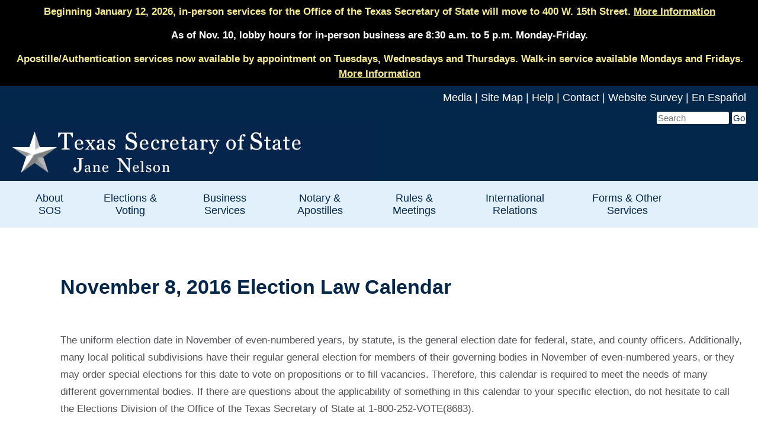

--- FILE ---
content_type: text/html
request_url: https://www.sos.state.tx.us/elections/laws/november-8-election-calendar-2016.shtml
body_size: 176818
content:
<!DOCTYPE html PUBLIC "-//W3C//DTD XHTML 1.0 Transitional//EN"
    "http://www.w3.org/TR/xhtml1/DTD/xhtml1-transitional.dtd">
<html xmlns="http://www.w3.org/1999/xhtml" xml:lang="en-US" lang="en-US">
<head>
<meta http-equiv="Content-Type" content="text/html; charset=utf-8" />
<meta name="Description" content="November 8, 2016 Election Law Calendar" />
<meta name="Keywords" content="November 8, 2016 Election Law Calendar, election dates, election law calendar" />
<meta name="viewport" content="width=device-width, initial-scale=1.0"> 
<title>November 8, 2016 Election Law Calendar</title>



<!-- to avoid a styling glitch in IE for Windows -->
<style type="text/css" media="all">	@import url(/css/global-no-nav.css);
</style>
<link rel="stylesheet" href="/css/print.css" type="text/css" media="print" />
<link rel="stylesheet" href="/css/global-no-nav.css" type="text/css" media="screen" />
</head>

<body>

<div id="container"><!-- begin container -->
	





<script src="https://d2h3sz5hbsavy4.cloudfront.net/lex-web-ui-loader.min.js"></script>


<script>
  var loaderOpts = {
    baseUrl: 'https://d2h3sz5hbsavy4.cloudfront.net/',
    shouldLoadMinDeps: true
  };
  var loader = new ChatBotUiLoader.IframeLoader(loaderOpts);
  var chatbotUiConfig = {
          /* Example of setting session attributes on parent page
          lex: {
            sessionAttributes: {
              userAgent: navigator.userAgent,
              QNAClientFilter: ''
            }
          }
          */
        };
  loader.load(chatbotUiConfig)
    .catch(function (error) { console.error(error); });
</script>

<a href="/#mainContent" class="hidden">Skip to Main Content</a>

<!-- <div id="foo"><strong>THE TEXAS SECRETARY OF STATE WILL BE CLOSED TODAY AT 3:00 P.M. DUE TO INCLEMENT WEATHER</strong>. </strong><a href="/holiday-notice.shtml"><strong>CLOSURE DETAILS</strong></a></div> -->

<!-- <div id="foo"><strong>THE TEXAS SECRETARY OF STATE WILL BE CLOSED THURSDAY, FEBRUARY 2ND DUE TO INCLEMENT WEATHER. <a href="/holiday-notice.shtml">CLOSURE DETAILS</a></strong></div> -->

<!-- <div id="foo"><strong>OUR AGENCY IS CURRENTLY EXPERIENCING ISSUES WITH OUR PHONE SYSTEM. WE APOLOGIZE FOR THE INCONVENIENCE AS WE WORK TO RESOLVE THE ISSUES.</strong></div> -->

<!-- <div id="foo"><strong> Technical Notice: Various applications including  SOSDirect and SOSUpload are experiencing intermittent  issues and are actively being addressed. We apologize for the inconvenience. </strong></div> -->

<!-- <div id="foo"><strong> Notice: Various applications including  SOSDirect and SOSUpload are experiencing technical difficulties and are actively being addressed. We apologize for the inconvenience. </strong></div> -->

<!-- <div id="foo3"><strong> DUE TO INCLEMENT WEATHER, OUR OFFICE WILL OPEN AT NOON ON TUESDAY, JANUARY 16. ONLINE SERVICES REMAIN AVAILABLE 24/7. </strong></div> -->

<!-- <div id="foo3"><strong> DUE TO INCLEMENT WEATHER, OUR OFFICE WILL OPEN AT 10:00 AM ON WEDNESDAY, JANUARY 17. ONLINE SERVICES REMAIN AVAILABLE 24/7. </strong></div> -->


<!-- <div id="foo3"><strong>Maintenance Notice: Due to the worldwide Microsoft outage, several SOS systems are down.  We are working diligently to get them back up and running.</strong></div> -->

<!-- <div id="foo3"><strong><a href="/technical-notice.shtml">Technical Notice: We are experiencing technical networking issues and are currently working on a resolution.</a></strong></div> -->

<!-- <div id="foo3"><strong><a href="/weather.shtml">THE TEXAS SECRETARY OF STATE WILL BE CLOSED TUESDAY, JANUARY 21, DUE TO INCLEMENT WEATHER.</a></strong></div> -->

<!--<div id="foo3"><strong><a href="/technical-notice.shtml">Technical Notice: We are experiencing technical networking issues and are currently working on a resolution.</a></strong></div>-->

<!-- <div id="foo"><strong>OUR AGENCY IS CURRENTLY EXPERIENCING ISSUES WITH OUR PHONE SYSTEM. WE APOLOGIZE FOR THE INCONVENIENCE AS WE WORK TO RESOLVE THE ISSUES.</strong></div> -->

<div id="foo3"><strong><a href="/about/newsreleases/2025/121725.shtml">Beginning January 12, 2026, in-person services for the Office of the Texas Secretary of State will move to 400 W. 15th Street. <u>More Information</u></a></strong>  </div>

<div id="foo2"><strong>As of Nov. 10, lobby hours for in-person business are 8:30 a.m. to 5 p.m. Monday-Friday.</strong></div>

<div id="foo3"><strong><a href="/statdoc/request.shtml">Apostille/Authentication services now available by appointment on Tuesdays, Wednesdays and Thursdays. Walk-in service available Mondays and Fridays. <u>More Information</u></a></strong></div> 

<!-- <div id="foo3"><strong><a href="/elections/contact.shtml">Candidates seeking to file applications outside of lobby hours should contact the Elections Division at 512-463-5650.</a></strong></div> -->

<div id="top_navigation"> <!-- begin top_navigation -->
	<ul class="top_navigation">
        <li><a href="/about/newsreleases/index.shtml">Media</a> |</li>
		<li><a href="/siteindex.shtml">Site Map</a> |</li>
		<li><a href="/help.shtml">Help</a> |</li>
       	<li><a href="/contact.shtml">Contact</a> |</li>
				<li><a href="https://www.surveymonkey.com/r/website-satisfaction-survey">Website Survey</a> |</li>
	    <li><a href="/sos_espanol.shtml">En Espa&ntilde;ol</a></li>
	</ul>
	
			<div id="search"> <!-- begin search -->

<FORM id="ThunderstoneSearchForm" class="ThunderstoneForm" METHOD=get ACTION="/search.shtml" style="margin:0;">
<INPUT TYPE="hidden" NAME="dropXSL" VALUE=""/>
<INPUT TYPE=hidden NAME=pr VALUE="default"/>
<INPUT TYPE=hidden NAME=prox VALUE="page"/>
<INPUT TYPE=hidden NAME=rorder VALUE="500"/>
<INPUT TYPE=hidden NAME=rprox VALUE="500"/>
<INPUT TYPE=hidden NAME=rdfreq VALUE="500"/>
<INPUT TYPE=hidden NAME=rwfreq VALUE="500"/>
<INPUT TYPE=hidden NAME=rlead VALUE="500"/>
<INPUT TYPE=hidden NAME=sufs VALUE="0"/>
<INPUT TYPE=hidden NAME=order VALUE="r"/>
<INPUT TYPE=hidden NAME=rdepth VALUE="0"/>

<label for="query">Search for this:</label><INPUT SIZE=12 name="query" class=" queryAutocomplete" id="query" placeholder="Search" title="Search" />
	<INPUT TYPE=submit VALUE="Go"/>
</FORM>

</div>
	
</div> <!-- end top_navigation -->
<div id="header"> <!-- begin header -->
	
<!--<h1>Texas Secretary of State</h1>--><a href="/index.shtml"><img src="/images/global/header.jpg" width="630" height="96" alt="Office of the Texas Secretary of State" class="responsive" /></a></div> 
<!-- end header -->

<header>
	<nav class="navbar">
	  <label for="input-hamburger" class="hamburger"><span class="sr-only">Menu</span></label>
		<input type="checkbox" id="input-hamburger" title="Menu" hidden>
		<ul class="menu"> 
		 <!--<li><a href="/index.shtml" class="menu-link">SOS Home</a></li> -->
			<li class="has-dropdown">
			<a href="/index.shtml" class="menu-link">About SOS </a>
			<ul class="submenu">
			  <li><a href="/about/index.shtml" class="menu-link">About the Office</a></li>
						<li><a href="/about/sosbio.shtml" class="menu-link">Secretary of State Biography</a></li>
						<li><a href="/about/assistantsosbio.shtml" class="menu-link">Deputy Secretary of State Biography</a></li>
						<li><a href="/about/newsreleases/index.shtml" class="menu-link">Press Releases</a></li>
						<li><a href="/about/history.shtml" class="menu-link">History of the Office</a></li>
						<li><a href="/about/duties.shtml" class="menu-link">Constitutional Duties</a></li>
						<li><a href="/about/jobs/index.shtml" class="menu-link">Employment Opportunities</a></li>
						<li><a href="/modernization.shtml">SOS Modernization Program</a></li>
						<li><a href="/about/procurement/index.shtml" class="menu-link">Procurement Opportunities</a></li>
						<li><a href="/about/publications/index.shtml" class="menu-link">Publications</a></li>
						<li><a href="/about/contact.shtml" class="menu-link">Contact Us</a></li>
			  </ul>
			</li>
			<li class="has-dropdown">
			<a href="/elections/index.shtml" class="menu-link">Elections &amp; Voting</a>
			<ul class="submenu">
			  <li><a href="https://www.votetexas.gov">VoteTexas.gov - Voter Information</a></li>
			  <li><a href="/elections/laws/voter-registration-resources.shtml" class="menu-link">Voter Registration Resources</a></li>
						<li><a href="/elections/conducting/index.shtml" class="menu-link">Conducting Elections</a></li>
						<li><a href="/elections/candidates/index.shtml" class="menu-link">Candidate Information</a></li>
						<li><a href="/elections/voter/current.shtml" class="menu-link">Officials and Officeholders</a></li>
						<li><a href="/elections/historical/index.shtml" class="menu-link">Election Results</a></li>
						<li><a href="/elections/fad/index.shtml" class="menu-link">Audit Program</a></li>
						<li><a href="/elections/laws/education-resources.shtml" class="menu-link">Training and Educational Resources</a></li>
						<li><a href="/elections/funds/index.shtml" class="menu-link">Election Funds Management</a></li>
						<li><a href="/elections/laws/resources_legal.shtml" class="menu-link">Forms, Resources and Legal Library</a></li>
						<li><a href="/elections/laws/votingsystems.shtml" class="menu-link">Voting Systems</a></li>
						<li><a href="https://www.votetexas.gov/faq/index.html" class="menu-link">Frequently Asked Questions (FAQS)</a></li>
						<li><a href="/elections/contact.shtml" class="menu-link">Contact Us</a></li>
			  </ul>
			</li>
			<li class="has-dropdown">
				<a href="/corp/index.shtml" class="menu-link">Business Services</a>
				<ul class="submenu">
				  <li><a href="/corp/sosda/index.shtml" class="menu-link">SOSDirect: Business Searches &amp; Formations</a></li>
						<li><a href="/corp/forms_option.shtml" class="menu-link">Business Forms</a></li>
						<li><a href="/corp/options.shtml" class="menu-link">Filing Options</a></li>
						<li><a href="https://direct.sos.state.tx.us/help/help-corp.asp?pg=fee" class="menu-link">Fee Schedule</a></li>
						<li><a href="/corp/copies.shtml" class="menu-link">Copies and Certificates</a></li>
						<li><a href="/corp/registeredagents.shtml" class="menu-link">Registered Agents</a></li>
				  <li><a href="/ucc/index.shtml" class="menu-link">Uniform Commercial Code</a></li>
						<li><a href="/corp/tradepatents.shtml" class="menu-link">Trademarks</a></li>
						<li><a href="/corp/service-of-process.shtml" class="menu-link">Service of Process</a></li>
						<li><a href="/corp/business-law.shtml">Texas Business Law</a></li>
						<li><a href="/corp/generalfaqs.shtml" class="menu-link">Frequently Asked Questions (FAQs)</a></li>
						<li><a href="/corp/contact.shtml" class="menu-link">Contact Us</a></li>
		  </ul>
		  </li>
	<li class="has-dropdown">
				<a href="/statdoc/index.shtml" class="menu-link">Notary &amp; Apostilles  	   
			  </a>
					<ul class="submenu">
						<li><a href="/statdoc/notary-public.shtml" class="menu-link">Notary Public</a></li>
						<li><a href="/authinfo.shtml" class="menu-link">Apostilles/Authentication of Documents</a></li>
						<li><a href="/statdoc/npcomp.shtml" class="menu-link">Notary Complaints</a></li>
						<li><a href="/statdoc/faqs.shtml" class="menu-link">Frequently Asked Questions (FAQS)</a></li>
						<li><a href="/statdoc/contact.shtml" class="menu-link">Contact Us</a></li>
					</ul>
		  </li>
			<li class="has-dropdown">
				<a href="/texreg/index.shtml" class="menu-link">Rules &amp; Meetings
				
			  </a>
					<ul class="submenu">
					  <li><a href="/texreg/index.shtml" class="menu-link">Texas Register</a></li>
						<li><a href="/tac/index.shtml" class="menu-link">Texas Administrative Code</a></li>
						<li><a href="/open/index.shtml" class="menu-link">Open Meetings</a></li>
						<li><a href="/texreg/subinfo.shtml" class="menu-link">Subscription Services</a></li>
						<li><a href="/texreg/transfers/index.shtml" class="menu-link">Rule Transfers and Agency Name Changes</a></li>
						<li><a href="/texreg/liaisons.shtml" class="menu-link">Liaison General Info</a></li>
						<li><a href="https://webservices.sos.state.tx.us/termsandconditions/tac.html"  class="menu-link">Liaison Login</a></li>
						<li><a href="/texreg/resources.shtml" class="menu-link">Other Resources</a></li>
						<li><a href="/texreg/faqs.shtml" class="menu-link">Frequently Asked Questions (FAQs)</a></li>
						<li><a href="/texreg/contact.shtml" class="menu-link">Contact Us</a></li>
					</ul>
		  </li>
		  <li class="has-dropdown">
		  <a href="/border/intlprotocol/index.shtml" class="menu-link">International Relations</a>
					<ul class="submenu">
					  <li><a href="/border/intlprotocol/index.shtml">International Affairs</a></li>
						<li><a href="/border/intlprotocol/embassies/index.shtml">Foreign  Consulates in Texas</a></li>
					  <li><a href="/border/index.shtml" class="menu-link">Texas Border &amp; Mexican Affairs</a></li>
						<li><a href="/border/bmaconf.shtml" class="menu-link">Border Governor's Conference</a></li>
						<li><a href="/border/groups-reports.shtml">Work Groups & Reports</a></li>
						<!--<li><a href="/border/reports/index.shtml" class="menu-link">Border Commerce Coordinator Legislative Reports</a></li> -->
						<li><a href="/statdoc/notary-public.shtml"  class="menu-link">Notario Publico?</a></li>
						<li><a href="/authinfo.shtml" class="menu-link">Apostilles/Authentication of Documents</a></li>
						<li><a href="/border/linksofinterest.shtml" class="menu-link">Links of Interest</a></li>
						<li><a href="/border/contact.shtml" class="menu-link">Contact Us</a></li>
					</ul>
		  </li>
			 <li class="has-dropdown">
			<a href="/other/index.shtml" class="menu-link">Forms &amp; Other Services</a>
			<ul class="submenu">
			  <li><a href="/forms.shtml" class="menu-link">Forms</a></li>
						<li><a href="https://webservices.sos.state.tx.us/legbills/index89.aspx" class="menu-link">Legislative Bills</a></li>
				        <li><a href="/statdoc/data-brokers.shtml"><span style="color: #F7EB90"><strong>NEW</strong>:</span> Data Brokers</a></li>
						<li><a href="/statdoc/cso.shtml" class="menu-link">Credit Services Organizations</a></li>
						<li><a href="/statdoc/seal.shtml" class="menu-link">State Seal of Texas</a></li>
						<li><a href="/statdoc/athlete-agents.shtml" class="menu-link">Athlete Agents</a></li>
						<li><a href="/statdoc/healthspas/index.shtml" class="menu-link">Health Spas</a> </li>
						<li><a href="/other/faqs.shtml">FAQs For Other Services</a></li>
						<li><a href="/contact.shtml">Contact Us</a></li>
		    </ul>
		  </li>
	  </ul>	
  </nav>
</header>
	
	
	<script>
	const hamburger = document.querySelector('.hamburger');
	hamburger.addEventListener('click', function(){
	this.classList.toggle("close");
	});
	</script>
	


		
	



		
	

		
	



		

		
	
		
	



		
	





		
	
		
	



		
	



		
	


<div id="content"> <!-- begin content -->
	<h1><a name="mainContent"></a>November  8, 2016 Election Law Calendar</h1>
	<p align="left">The uniform election date in November of  even-numbered years, by statute, is the general election date for federal,  state, and county officers. Additionally, many local political subdivisions  have their regular general election for members of their governing bodies in November of even-numbered years, or they may order special elections for this date to vote on propositions or to fill vacancies. Therefore, this calendar is required to meet  the needs of many different governmental bodies. If there are questions about the  applicability of something in this calendar to your specific election, do not  hesitate to call the Elections Division of the Office of the Texas Secretary of  State at 1-800-252-VOTE(8683).</p>
	<p><a href="https://calendar.google.com/calendar/embed?src=flpdhutpp8fqiuoat39rlbl264@group.calendar.google.com&amp;ctz=America/Chicago">Downloadable  Calendar for Windows</a> <br />
        <span class="attention">(once having the calendar opened, click on the bottom-right Google icon to download the  calendar) </span></p>
	<p><a href="../forms/november-8-2016-calendar.pdf">Download PDF  version of the Calendar</a></p>
	<table width="85%" summary="">
      <tr>
        <td valign="top"><table width="95%" border="0" cellpadding="0" cellspacing="0" class="norm-5px" summary="May 2016">
            <tr>
              <td colspan="7"><div align="center"><a href="#May">MAY 2016</a></div></td>
            </tr>
            <tr>
              <th class="normalize2" scope="col"><div align="center">S</div></th>
              <th class="normalize2" scope="col"><div align="center">M</div></th>
              <th class="normalize2" scope="col"><div align="center">T</div></th>
              <th class="normalize2" scope="col"><div align="center">W</div></th>
              <th class="normalize2" scope="col"><div align="center">T</div></th>
              <th class="normalize2" scope="col"><div align="center">F</div></th>
              <th class="normalize2" scope="col"><div align="center">S</div></th>
            </tr>
            <tr>
              <td><div align="center">1 </div></td>
              <td><div align="center">2</div></td>
              <td><div align="center">3</div></td>
              <td><div align="center">4</div></td>
              <td><div align="center">5</div></td>
              <td><div align="center">6</div></td>
              <td><div align="center">7</div></td>
            </tr>
            <tr>
              <td><div align="center">8</div></td>
              <td><div align="center">9</div></td>
              <td><div align="center">10</div></td>
              <td><div align="center">11</div></td>
              <td><div align="center"><a href="#May12">12</a></div></td>
              <td><div align="center">13</div></td>
              <td><div align="center">14</div></td>
            </tr>
            <tr>
              <td><div align="center">15</div></td>
              <td><div align="center">16 </div></td>
              <td><div align="center">17</div></td>
              <td><div align="center">18 </div></td>
              <td><div align="center">19</div></td>
              <td><div align="center">20 </div></td>
              <td><div align="center">21</div></td>
            </tr>
            <tr>
              <td><div align="center">22</div></td>
              <td><div align="center">23</div></td>
              <td><div align="center">24</div></td>
              <td><div align="center">25</div></td>
              <td><div align="center">26 </div></td>
              <td><div align="center">27</div></td>
              <td><div align="center">28</div></td>
            </tr>
            <tr>
              <td><div align="center">29</div></td>
              <td><div align="center">30 </div></td>
              <td><div align="center">31 </div></td>
              <td><div align="center"></div></td>
              <td><div align="center"></div></td>
              <td></td>
              <td></td>
            </tr>
        </table></td>
        <td valign="top"><table width="95%" border="0" cellpadding="0" cellspacing="0" class="norm-5px" summary="June 2016">
            <tr>
              <td colspan="7"><div align="center"><a href="#June">JUNE 2016</a></div></td>
            </tr>
            <tr>
              <th class="normalize2" scope="col"><div align="center">S</div></th>
              <th class="normalize2" scope="col"><div align="center">M</div></th>
              <th class="normalize2" scope="col"><div align="center">T</div></th>
              <th class="normalize2" scope="col"><div align="center">W</div></th>
              <th class="normalize2" scope="col"><div align="center">T</div></th>
              <th class="normalize2" scope="col"><div align="center">F</div></th>
              <th class="normalize2" scope="col"><div align="center">S</div></th>
            </tr>
            <tr>
              <td></td>
              <td></td>
              <td></td>
              <td><div align="center">1</div></td>
              <td><div align="center">2</div></td>
              <td><div align="center">3</div></td>
              <td><div align="center">4</div></td>
            </tr>
            <tr>
              <td><div align="center">5</div></td>
              <td><div align="center">6</div></td>
              <td><div align="center">7</div></td>
              <td><div align="center">8</div></td>
              <td><div align="center">9</div></td>
              <td><div align="center">10</div></td>
              <td><div align="center">11</div></td>
            </tr>
            <tr>
              <td><div align="center">12</div></td>
              <td><div align="center"><a href="#June13">13</a></div></td>
              <td><div align="center">14 </div></td>
              <td><div align="center">15 </div></td>
              <td><div align="center">16</div></td>
              <td><div align="center">17 </div></td>
              <td><div align="center">18</div></td>
            </tr>
            <tr>
              <td><div align="center">19</div></td>
              <td><div align="center">20 </div></td>
              <td><div align="center">21</div></td>
              <td><div align="center">22</div></td>
              <td><div align="center"><a href="#June23">23</a> </div></td>
              <td><div align="center">24 </div></td>
              <td><div align="center">25</div></td>
            </tr>
            <tr>
              <td><div align="center">26</div></td>
              <td><div align="center">27 </div></td>
              <td><div align="center">28</div></td>
              <td><div align="center">29 </div></td>
              <td><div align="center"><a href="#June30">30</a> </div></td>
              <td><div align="center"></div></td>
              <td><div align="center"></div></td>
            </tr>
        </table></td>
        <td valign="top"><table width="95%" border="0" cellpadding="0" cellspacing="0" class="norm-5px" summary="July 2016">
            <tr>
              <td colspan="7"><div align="center"><a href="#July">JULY 2016</a></div></td>
            </tr>
            <tr>
              <th class="normalize2" scope="col"><div align="center">S</div></th>
              <th class="normalize2" scope="col"><div align="center">M</div></th>
              <th class="normalize2" scope="col"><div align="center">T</div></th>
              <th class="normalize2" scope="col"><div align="center">W</div></th>
              <th class="normalize2" scope="col"><div align="center">T</div></th>
              <th class="normalize2" scope="col"><div align="center">F</div></th>
              <th class="normalize2" scope="col"><div align="center">S</div></th>
            </tr>
            <tr>
              <td></td>
              <td><div align="center"></div></td>
              <td><div align="center"></div></td>
              <td><div align="center"></div></td>
              <td><div align="center"></div></td>
              <td><div align="center">1</div></td>
              <td><div align="center">2</div></td>
            </tr>
            <tr>
              <td><div align="center">3 </div></td>
              <td><div align="center">4</div></td>
              <td><div align="center">5</div></td>
              <td><div align="center">6 </div></td>
              <td><div align="center">7 </div></td>
              <td><div align="center">8 </div></td>
              <td><div align="center">9</div></td>
            </tr>
            <tr>
              <td><div align="center">10</div></td>
              <td><div align="center">11 </div></td>
              <td><div align="center">12</div></td>
              <td><div align="center">13 </div></td>
              <td><div align="center">14</div></td>
              <td><div align="center">15</div></td>
              <td><div align="center">16</div></td>
            </tr>
            <tr>
              <td><div align="center">17</div></td>
              <td><div align="center">18 </div></td>
              <td><div align="center">19</div></td>
              <td><div align="center">20</div></td>
              <td><div align="center">21</div></td>
              <td><div align="center">22</div></td>
              <td><div align="center"><a href="#July23">23</a></div></td>
            </tr>
            <tr>
              <td><div align="center">24</div></td>
              <td><div align="center">25</div></td>
              <td><div align="center">26</div></td>
              <td><div align="center">27</div></td>
              <td><div align="center">28</div></td>
              <td><div align="center">29</div></td>
              <td><div align="center">30</div></td>
            </tr>
            <tr>
              <td><div align="center"><a href="#July31">31</a></div></td>
              <td>&nbsp;</td>
              <td>&nbsp;</td>
              <td>&nbsp;</td>
              <td>&nbsp;</td>
              <td>&nbsp;</td>
              <td>&nbsp;</td>
            </tr>
        </table></td>
      </tr>
      <tr>
        <td valign="top"><table width="95%" border="0" cellpadding="0" cellspacing="0" class="norm-5px" summary="August 2016">
            <tr>
              <td colspan="7"><div align="center"><a href="#August">AUGUST 2016</a></div></td>
            </tr>
            <tr>
              <th class="normalize2" scope="col"><div align="center">S</div></th>
              <th class="normalize2" scope="col"><div align="center">M</div></th>
              <th class="normalize2" scope="col"><div align="center">T</div></th>
              <th class="normalize2" scope="col"><div align="center">W</div></th>
              <th class="normalize2" scope="col"><div align="center">T</div></th>
              <th class="normalize2" scope="col"><div align="center">F</div></th>
              <th class="normalize2" scope="col"><div align="center">S</div></th>
            </tr>
            <tr>
              <td></td>
              <td><div align="center"><a href="#August1">1</a></div></td>
              <td><div align="center">2</div></td>
              <td><div align="center">3</div></td>
              <td><div align="center">4</div></td>
              <td><div align="center">5</div></td>
              <td><div align="center">6</div></td>
            </tr>
            <tr>
              <td><div align="center">7</div></td>
              <td><div align="center">8</div></td>
              <td><div align="center">9</div></td>
              <td><div align="center"><a href="#August10">10</a></div></td>
              <td><div align="center">11</div></td>
              <td><div align="center">12</div></td>
              <td><div align="center">13</div></td>
            </tr>
            <tr>
              <td><div align="center">14 </div></td>
              <td><div align="center">15</div></td>
              <td><div align="center">16</div></td>
              <td><div align="center">17</div></td>
              <td><div align="center">18</div></td>
              <td><div align="center"><a href="#August19">19</a></div></td>
              <td><div align="center">20</div></td>
            </tr>
            <tr>
              <td><div align="center">21</div></td>
              <td><div align="center"><a href="#August22">22</a></div></td>
              <td><div align="center">23</div></td>
              <td><div align="center">24</div></td>
              <td><div align="center"><a href="#August25">25</a></div></td>
              <td><div align="center"><a href="#August26">26</a></div></td>
              <td><div align="center">27</div></td>
            </tr>
            <tr>
              <td><div align="center">28</div></td>
              <td><div align="center"><a href="#August29">29</a></div></td>
              <td><div align="center">30</div></td>
              <td><div align="center">31</div></td>
              <td><div align="center"></div></td>
              <td></td>
              <td></td>
            </tr>
        </table></td>
        <td valign="top"><table width="95%" border="0" cellpadding="0" cellspacing="0" class="norm-5px" summary="September 2016">
            <tr>
              <td colspan="7"><div align="center"><a href="#September">SEPTEMBER 2016</a></div></td>
            </tr>
            <tr>
              <th class="normalize2" scope="col"><div align="center">S</div></th>
              <th class="normalize2" scope="col"><div align="center">M</div></th>
              <th class="normalize2" scope="col"><div align="center">T</div></th>
              <th class="normalize2" scope="col"><div align="center">W</div></th>
              <th class="normalize2" scope="col"><div align="center">T</div></th>
              <th class="normalize2" scope="col"><div align="center">F</div></th>
              <th class="normalize2" scope="col"><div align="center">S</div></th>
            </tr>
            <tr>
              <td></td>
              <td></td>
              <td></td>
              <td>&nbsp;</td>
              <td><div align="center"><a href="#September1">1</a></div></td>
              <td><div align="center">2</div></td>
              <td><div align="center">3</div></td>
            </tr>
            <tr>
              <td><div align="center">4</div></td>
              <td><div align="center">5</div></td>
              <td><div align="center">6</div></td>
              <td><div align="center">7</div></td>
              <td><div align="center">8</div></td>
              <td><div align="center"><a href="#September9">9</a></div></td>
              <td><div align="center">10</div></td>
            </tr>
            <tr>
              <td><div align="center">11</div></td>
              <td><div align="center">12</div></td>
              <td><div align="center">13</div></td>
              <td><div align="center">14</div></td>
              <td><div align="center">15</div></td>
              <td><div align="center">16</div></td>
              <td><div align="center">17</div></td>
            </tr>
            <tr>
              <td><div align="center">18</div></td>
              <td><div align="center"><a href="#September19">19</a></div></td>
              <td><div align="center">20</div></td>
              <td><div align="center"><a href="#September21">21</a></div></td>
              <td><div align="center">22</div></td>
              <td><div align="center">23</div></td>
              <td><div align="center"><a href="#September24">24</a></div></td>
            </tr>
            <tr>
              <td><div align="center">25</div></td>
              <td><div align="center"><a href="#September26">26</a></div></td>
              <td><div align="center">27</div></td>
              <td><div align="center">28</div></td>
              <td><div align="center">29</div></td>
              <td><div align="center">30</div></td>
              <td><div align="center"></div></td>
            </tr>
        </table></td>
        <td valign="top"><table width="95%" border="0" cellpadding="0" cellspacing="0" class="norm-5px" summary="October 2016">
            <tr>
              <td colspan="7"><div align="center"><a href="#October">OCTOBER 2016</a></div></td>
            </tr>
            <tr>
              <th class="normalize2" scope="col"><div align="center">S</div></th>
              <th class="normalize2" scope="col"><div align="center">M</div></th>
              <th class="normalize2" scope="col"><div align="center">T</div></th>
              <th class="normalize2" scope="col"><div align="center">W</div></th>
              <th class="normalize2" scope="col"><div align="center">T</div></th>
              <th class="normalize2" scope="col"><div align="center">F</div></th>
              <th class="normalize2" scope="col"><div align="center">S</div></th>
            </tr>
            <tr>
              <td><div align="center"></div></td>
              <td><div align="center"></div></td>
              <td><div align="center"></div></td>
              <td><div align="center"></div></td>
              <td><div align="center"></div></td>
              <td><div align="center"></div></td>
              <td><div align="center">1</div></td>
            </tr>
            <tr>
              <td><div align="center">2</div></td>
              <td><div align="center"><a href="#October3">3</a></div></td>
              <td><div align="center">4</div></td>
              <td><div align="center">5</div></td>
              <td><div align="center">6</div></td>
              <td><div align="center"><a href="#October7">7</a></div></td>
              <td><div align="center">8</div></td>
            </tr>
            <tr>
              <td><div align="center"><a href="#October9">9</a></div></td>
              <td><div align="center">10</div></td>
              <td><div align="center"><a href="#October11">11</a></div></td>
              <td><div align="center"><a href="#October12">12</a></div></td>
              <td><div align="center">13</div></td>
              <td><div align="center"><a href="#October14">14</a></div></td>
              <td><div align="center">15</div></td>
            </tr>
            <tr>
              <td><div align="center">16</div></td>
              <td><div align="center"><a href="#October17">17</a></div></td>
              <td><div align="center"><a href="#October18">18</a></div></td>
              <td><div align="center"><a href="#October19">19</a></div></td>
              <td><div align="center"><a href="#October20">20</a></div></td>
              <td><div align="center"><a href="#October21">21</a></div></td>
              <td><div align="center">22</div></td>
            </tr>
            <tr>
              <td><div align="center">23</div></td>
              <td><div align="center"><a href="#October24">24</a></div></td>
              <td><div align="center"><a href="#October25">25</a></div></td>
              <td><div align="center"><a href="#October26">26</a></div></td>
              <td><div align="center"><a href="#October27">27</a></div></td>
              <td><div align="center"><a href="#October28">28</a></div></td>
              <td><div align="center"><a href="#October29">29</a></div></td>
            </tr>
            <tr>
              <td><div align="center"><a href="#October30">30</a></div></td>
              <td><div align="center"><a href="#October31">31</a></div></td>
              <td><div align="center"></div></td>
              <td></td>
              <td></td>
              <td></td>
              <td></td>
            </tr>
        </table></td>
      </tr>
      <tr>
        <td valign="top"><table width="95%" border="0" cellpadding="0" cellspacing="0" class="norm-5px" summary="November 2016">
            <tr>
              <td colspan="7"><div align="center"><a href="#November">NOVEMBER 2016</a> </div></td>
            </tr>
            <tr>
              <th class="normalize2" scope="col"><div align="center">S</div></th>
              <th class="normalize2" scope="col"><div align="center">M</div></th>
              <th class="normalize2" scope="col"><div align="center">T</div></th>
              <th class="normalize2" scope="col"><div align="center">W</div></th>
              <th class="normalize2" scope="col"><div align="center">T</div></th>
              <th class="normalize2" scope="col"><div align="center">F</div></th>
              <th class="normalize2" scope="col"><div align="center">S</div></th>
            </tr>
            <tr>
              <td></td>
              <td>&nbsp;</td>
              <td><div align="center">1</div></td>
              <td><div align="center"><a href="#November2">2</a></div></td>
              <td><div align="center"><a href="#November3">3</a></div></td>
              <td><div align="center"><a href="#November4">4</a></div></td>
              <td><div align="center">5</div></td>
            </tr>
            <tr>
              <td><div align="center"><a href="#November6">6</a></div></td>
              <td><div align="center"><a href="#November7">7</a></div></td>
              <td><div align="center"><a href="#November8">8</a></div></td>
              <td><div align="center"><a href="#November9">9</a></div></td>
              <td><div align="center">10</div></td>
              <td><div align="center"><a href="#November11">11</a></div></td>
              <td><div align="center">12</div></td>
            </tr>
            <tr>
              <td><div align="center"><a href="#November13">13</a></div></td>
              <td><div align="center"><a href="#November14">14</a></div></td>
              <td><div align="center"><a href="#November15">15</a></div></td>
              <td><div align="center"><a href="#November16">16</a></div></td>
              <td><div align="center">17</div></td>
              <td><div align="center"><a href="#November18">18</a></div></td>
              <td><div align="center">19</div></td>
            </tr>
            <tr>
              <td><div align="center">20</div></td>
              <td><div align="center"><a href="#November21">21</a></div></td>
              <td><div align="center"><a href="#November22">22</a></div></td>
              <td><div align="center">23</div></td>
              <td><div align="center">24</div></td>
              <td><div align="center">25</div></td>
              <td><div align="center"><a href="#November26">26</a></div></td>
            </tr>
            <tr>
              <td><div align="center">27</div></td>
              <td><div align="center"><a href="#November28">28</a></div></td>
              <td><div align="center"><a href="#November29">29</a></div></td>
              <td><div align="center">30</div></td>
              <td><div align="center"></div></td>
              <td><div align="center"></div></td>
              <td><div align="center"></div></td>
            </tr>
        </table></td>
        <td valign="top"><table width="95%" border="0" cellpadding="0" cellspacing="0" class="norm-5px" summary="December 2016">
            <tr>
              <td colspan="7"><div align="center"><a href="#December">DECEMBER 2016</a> </div></td>
            </tr>
            <tr>
              <th class="normalize2" scope="col"><div align="center">S</div></th>
              <th class="normalize2" scope="col"><div align="center">M</div></th>
              <th class="normalize2" scope="col"><div align="center">T</div></th>
              <th class="normalize2" scope="col"><div align="center">W</div></th>
              <th class="normalize2" scope="col"><div align="center">T</div></th>
              <th class="normalize2" scope="col"><div align="center">F</div></th>
              <th class="normalize2" scope="col"><div align="center">S</div></th>
            </tr>
            <tr>
              <td>&nbsp;</td>
              <td>&nbsp;</td>
              <td>&nbsp;</td>
              <td>&nbsp;</td>
              <td><div align="center">1</div></td>
              <td><div align="center"><a href="#December2">2</a></div></td>
              <td><div align="center">3</div></td>
            </tr>
            <tr>
              <td><div align="center">4</div></td>
              <td><div align="center">5</div></td>
              <td><div align="center">6</div></td>
              <td><div align="center">7</div></td>
              <td><div align="center"><a href="#December8">8</a></div></td>
              <td><div align="center">9</div></td>
              <td><div align="center">10</div></td>
            </tr>
            <tr>
              <td><div align="center">11</div></td>
              <td><div align="center"><a href="#December12">12</a></div></td>
              <td><div align="center">13</div></td>
              <td><div align="center">14</div></td>
              <td><div align="center">15</div></td>
              <td><div align="center">16</div></td>
              <td><div align="center">17</div></td>
            </tr>
            <tr>
              <td><div align="center"><a href="#December18">18</a></div></td>
              <td><div align="center">19</div></td>
              <td><div align="center">20</div></td>
              <td><div align="center">21</div></td>
              <td><div align="center">22</div></td>
              <td><div align="center">23</div></td>
              <td><div align="center">24</div></td>
            </tr>
            <tr>
              <td><div align="center">25</div></td>
              <td><div align="center">26</div></td>
              <td><div align="center">27</div></td>
              <td><div align="center">28</div></td>
              <td><div align="center">29</div></td>
              <td><div align="center">30</div></td>
              <td><div align="center">31</div></td>
            </tr>
        </table></td>
        <td valign="top"><table width="95%" border="0" cellpadding="0" cellspacing="0" class="norm-5px" summary="January 2017">
            <tr>
              <td colspan="7"><div align="center"><a href="#January">JANUARY 2017</a></div></td>
            </tr>
            <tr>
              <th class="normalize2" scope="col"><div align="center">S</div></th>
              <th class="normalize2" scope="col"><div align="center">M</div></th>
              <th class="normalize2" scope="col"><div align="center">T</div></th>
              <th class="normalize2" scope="col"><div align="center">W</div></th>
              <th class="normalize2" scope="col"><div align="center">T</div></th>
              <th class="normalize2" scope="col"><div align="center">F</div></th>
              <th class="normalize2" scope="col"><div align="center">S</div></th>
            </tr>
            <tr>
              <td><div align="center">1</div></td>
              <td><div align="center">2</div></td>
              <td><div align="center">3</div></td>
              <td><div align="center">4</div></td>
              <td><div align="center">5</div></td>
              <td><div align="center">6</div></td>
              <td><div align="center">7</div></td>
            </tr>
            <tr>
              <td><div align="center"><a href="#January8">8</a></div></td>
              <td><div align="center">9</div></td>
              <td><div align="center">10</div></td>
              <td><div align="center">11</div></td>
              <td><div align="center">12</div></td>
              <td><div align="center">13</div></td>
              <td><div align="center">14</div></td>
            </tr>
            <tr>
              <td><div align="center">15</div></td>
              <td><div align="center">16</div></td>
              <td><div align="center">17</div></td>
              <td><div align="center">18</div></td>
              <td><div align="center">19</div></td>
              <td><div align="center">20</div></td>
              <td><div align="center">21</div></td>
            </tr>
            <tr>
              <td><div align="center">22</div></td>
              <td><div align="center">23</div></td>
              <td><div align="center">24</div></td>
              <td><div align="center">25</div></td>
              <td><div align="center">26</div></td>
              <td><div align="center">27</div></td>
              <td><div align="center">28</div></td>
            </tr>
            <tr>
              <td><div align="center">29</div></td>
              <td><div align="center">30</div></td>
              <td><div align="center">31</div></td>
              <td><div align="center"></div></td>
              <td>&nbsp;</td>
              <td>&nbsp;</td>
              <td>&nbsp;</td>
            </tr>
        </table></td>
      </tr>
    </table>
	<h2 align="left">Notes</h2>
	<ol>
      <li><a href="#Note1">Note on ID Procedures In Effect Until Further  Notice</a></li>
	  <li><a href="#Note1">Note on Campaign Information</a> </li>
	  <li><a href="#Note2">Note on Submissions to the U.S.  Department of Justice</a> </li>
	  <li><a href="#Note3">Note on Statutory References</a> </li>
	  <li><a href="#Note4">Note on Joint Election Requirement For  School Districts</a> </li>
	  <li><a href="#Note5">Note on Joint Elections Generally</a> </li>
	  <li><a href="#Note6">Note on Required Use of County Polling  Places</a> </li>
	  <li><a href="#Note7">Note on Notice of Candidate Filing  Period</a> </li>
	  <li><a href="#Note8">Note on Notice of Elections</a> </li>
	  <li><a href="#Note9">Note on Extended Early Voting Hours and  Branch Locations</a> </li>
	  <li><a href="#Note10">Note on Notice of Polling Place Change</a> </li>
	  <li><a href="#Note11">Note on Testing Tabulating Equipment</a></li>
    </ol>
	<p><a name="Note1" id="Note1"></a><strong>1. Note on ID Procedures In Effect Until Further  Notice</strong></p>
	<p>On  August 10, 2016, a federal district court entered an order changing the voter identification requirements for all elections held in Texas after August 10, 2016 until further notice. As a result,&nbsp;<u>voters who possess an acceptable form of photo identification for voting listed below are still required to present it in order to vote in person in all Texas elections. The acceptable form of photo identification may be expired up to four years. Voters who do not possess an acceptable form of photo identification, and cannot obtain one due to a reasonable impediment, may present a supporting form of identification and execute a Reasonable Impediment Declaration, noting the voter&rsquo;s reasonable impediment to obtaining an acceptable form of photo identification, and stating that the voter is the same person on the presented supporting form of identification</u>. If a voter has  continued access to their acceptable form of photo ID, but, for example, forgets to bring their acceptable form of approved photo ID to the polling  place and/or left it, for example, at home or in their car, the voter still possesses the acceptable photo ID and must use it to vote.</p>
	<p>This requirement is effective immediately.</p>
	<p>Here is a list of the acceptable forms of photo ID:</p>
	<ul>
      <li>Texas driver license  issued by the Texas Department of Public Safety (DPS)<br />
      </li>
	  <li>Texas Election  Identification Certificate issued by DPS<br />
      </li>
	  <li>Texas personal  identification card issued by DPS<br />
      </li>
	  <li>Texas license to carry a  handgun issued by DPS<br />
      </li>
	  <li>United States military  identification card containing the person&rsquo;s photograph<br />
      </li>
	  <li>United States  citizenship certificate containing the person&rsquo;s photograph<br />
      </li>
	  <li>United States passport<br />
      </li>
    </ul>
	<p>With the exception of the U.S. citizenship certificate, the identification  must be current or have expired no more than 4 years before being presented for  voter qualification at the polling place.</p>
	<p>Here  is a list of the supporting forms of ID that can be presented if the voter does not possess an acceptable form of photo  identification, and cannot obtain one due to a reasonable impediment:</p>
	<ul>
      <li> Valid voter registration  certificate<br />
      </li>
	  <li>Certified birth  certificate (must be an original)<br />
      </li>
	  <li>Copy of or original  current utility bill<br />
      </li>
	  <li>Copy of or original bank  statement<br />
      </li>
	  <li>Copy of or original  government check<br />
      </li>
	  <li>Copy of or original  paycheck<br />
      </li>
	  <li>Copy of or original  government document with your name and an address (original required if it  contains a photograph)</li>
    </ul>
	<p>After presenting a supporting form of ID, the voter must execute a  Reasonable Impediment Declaration.</p>
	<p>Voters with a disability who do not have an acceptable form of photo ID may  also apply with the county voter registrar for a permanent exemption. The  application must contain written documentation from either the U.S. Social  Security Administration evidencing he or she has been determined to have a  disability, or from the U.S. Department of Veterans Affairs evidencing a  disability rating of at least 50 percent. In addition, the applicant must state  that he or she has no acceptable form of photo identification. Those who obtain  a disability exemption will be allowed to vote by presenting a voter  registration certificate reflecting the exemption, and will not need to execute  a Reasonable Impediment Declaration.&nbsp;&nbsp; </p>
	<p>If a voter (a) does not possess one of the acceptable  forms of photo identification listed below, which is not expired for more than  four years, and a voter can reasonably obtain one of these forms of  identification or (b) possesses, but did not bring to the polling place, one of  the seven forms of acceptable photo identification listed above, which is not  expired for more than four years, or (c) does not possess one of the seven  forms of acceptable photo identification, which is not expired for more than  four years, could otherwise not obtain one due to a reasonable impediment, but  did not bring a supporting form of identification to the polling place, the  voter may cast a provisional ballot at the polls. However, in order to have the  provisional ballot counted, the voter will be required to visit the voter  registrar&rsquo;s office within six calendar days of the date of the election to  either present one of the below forms of photo ID OR submit one of the  temporary affidavits referenced below (e.g., religious objection or natural disaster) in the  presence of the county voter registrar while attesting to the fact that he or  she does not have any of the required photo IDs.</p>
	<p>Voters who have a consistent religious objection to being photographed and  voters who do not present any form of acceptable photo identification as a  result of certain natural disasters as declared by the President of the United  States or the Texas Governor, may vote a provisional ballot, appear at the  voter registrar&rsquo;s office within six (6) calendar days after election day, and  sign an affidavit swearing to the religious objection or natural disaster, in  order for the ballot to be counted.</p>
	<h3><a name="Note2" id="Note2"></a>2. Note on Campaign  Information</h3>
	<p>Under Title 15 of the Election Code, candidates  must file campaign contribution and expenditure reports. For further information and all questions  about such disclosure filings, campaign finance, and political advertising,  please contact the Texas Ethics Commission at 201 E. 14th St., 10th Floor,  Austin, Texas 78701 (or call 512-463-5800; or <a href="http://www.ethics.state.tx.us">access their website</a>.</p>
	<h3><a name="Note3" id="Note3"></a>3. Note on Submissions  to the U.S. Department of Justice</h3>
	<p>On June 25, 2013, the United  States Supreme Court issued its decision in <strong>Shelby County, Alabama v. Holder</strong>, 133 S. Ct. 2612 (2013). That decision held that Section 4 of the  federal Voting Rights Act of 1965 is unconstitutional and its formula can no longer be used as a basis for  subjecting jurisdictions to preclearance.  We suggest that Texas counties or other Texas political subdivisions  discuss the effect of <strong>Shelby</strong> and the  continuing applicability of other provisions of the Voting Rights Act with  their legal counsel.</p>
	<h3><a name="Note4" id="Note4"></a>4. Note on Statutory  References </h3>
	<p>Unless otherwise indicated, all references are  to the Texas Election Code. The &ldquo;county  election officer&rdquo; may refer to the county clerk, the county elections  administrator, or the county tax assessor collector, depending on the actions  of county commissioners court. (Secs.  31.031, 31.071, 31.091). The &ldquo;county  voter registrar&rdquo; may refer to the county clerk, the county elections  administrator, or the county tax assessor collector, depending on the actions  of county commissioners court. (Secs.  12.031, 31.031, 31.071).</p>
	<h3><a name="Note5" id="Note5"></a>5. Note on Joint Election Requirement forSchool Districts </h3>
	<p>School districts conducting  trustee elections must have joint polling places on election day with either  (1) a city holding an election on the uniform election day (located wholly or  partly within the school district&rsquo;s boundaries); (2) a public junior college  district if it is having an election for members of its governing board in  which the school district is wholly or partly located; (3) in limited  circumstances, a hospital district; or (4) the county on the November uniform  election day in even-numbered years. (Sec. 11.0581, Education Code). </p>
	For purposes of this calendar, we will continue to use  separate subheads for cities and school districts when their rules are  different. However, many entities will  be working out joint election agreements.  (Sec. 11.0581, Texas Education Code; Sec. 271.002).
    <h3><a name="Note6" id="Note6"></a>6. Note on Joint Elections Generally </h3>
    <p>Many entities will have joint elections for the November  8, 2016 election. Note that the entries  in this calendar are generally written in terms of elections held individually  rather than jointly. However, we have  long advised different entities who conduct early voting together to coordinate  their early voting hours, which may result in entities other than cities also  holding early voting on two twelve-hour days. On the other hand, depending on the plan,  different entities may choose to do certain things separately, e.g., not  holding early voting together. Not all joint election plans are alike. With a few exceptions, we do not discuss the  impact of coordinating rules for a joint election, as we think this would make  the calendar longer and confusing. <strong>We encourage joint election partners to  read through the entire calendar, taking note of the rules affecting the  partner entities and to address the differences within the agreement itself.</strong> If you have questions about how  different rules apply to a particular joint election plan, please contact our  office by phone or email. (Sec. 271.002). </p>
    <h3><a name="Note7" id="Note7"></a>7. Note on Required Use of County Polling Places </h3>
    <p><strong>Political subdivisions holding an election on the November uniform  election date MUST use county election precincts and the county polling places.</strong> This is the case even when the county  has adopted the <strong>countywide polling place  system</strong>; in that case the entity must have a presence in every countywide  location in the county, not just the locations physically within the territory  of the political subdivision. (Secs.  42.002; 43.007(e)).</p>
    <p><strong>NOTE:</strong> As this election is being held on the date of  the general election for state and county officers, no consolidation of county  election precincts may occur. (Secs. 42.002(b);  42.008).</p>
    In an election held by a political subdivision  other than a county on the November uniform election date, and in which the  political subdivision is not holding a joint election with a county, or has not  executed a contract with a county elections officer under which the political  subdivision and the county share early voting polling places for the election,  the political subdivision must designate as one of its own early voting sites  one of the early voting sites established by the county (other than a movable  site established under Section 85.062(e) of the Code) that is located in the  political subdivision. If such a shared  polling place is designated as the main early voting polling place by the  political subdivision, it must be open for voting for all political  subdivisions the polling place serves for at least the days and hours required  of a main early voting polling place for the political subdivision making the  designation. (Sec. 85.010; 85.002;  85.062(e)).
    <h3><a name="Note8" id="Note8"></a>8. Note on Notice of Candidate Filing Period </h3>
    <p>The authority with whom an  application for a place on the ballot is filed must post a <a href="../forms/pol-sub/3-2af.pdf">Notice of  Deadline to File Applications for Place on the Ballot (PDF)</a>, listing the filing  period dates in a building in which the authority maintains an office. The notice must be posted not later than the  30th day <strong>before</strong> the first day to file. (Sec. 141.040). If you order a special election to fill a  vacancy, the order must include the filing deadline; we recommend posting the  notice of the filing period as soon as practicable after a special election is  ordered.</p>
    <h3><a name="Note9" id="Note9"></a>9. Note on Notice of Elections </h3>
    <p>Except as  provided below, notice of an election must be given by any one or more of the  following methods:</p>
    <ol start="1" type="A">
      <li>By       posting a notice in a public place in each election precinct in which the       election is to be held on or before the 21st day before the election,       Tuesday, October 18, 2016. (Sec.       4.003(a)(2)).</li>
      <li>By       publishing the notice in a newspaper in the territory covered by the       election at least once between the 30th day and the 10th day before the       election, Sunday, October 9, 2016 - Monday, October 31, 2016. (Secs. 1.006; 4.003(a)(1)).* </li>
      <li>By       mailing a copy of the notice to each registered voter of the territory       covered by the election, not later than the 10th day before election day,       Monday, October 31, 2016. (Secs.       1.006; 4.003(a)(3)).* </li>
    </ol>
    <p>* Since the 10th day before election  day falls on a Saturday, the deadline is extended to the next regular business  day, which is Monday, October 31, 2016.</p>
    <p><strong>This  notice must include:</strong></p>
    <ol start="1" type="1">
      <li>The       type and date of the election; </li>
      <li>The       location of each polling place; </li>
      <li>The       hours the polls will be open; </li>
      <li>The       location of the main early voting polling place; </li>
      <li>The       regular dates and hours for early voting by personal appearance; </li>
      <li>The       dates and hours of any Saturday or Sunday early voting, if any; and</li>
      <li>The       early voting clerk&rsquo;s mailing address.</li>
    </ol>
    <p><strong>NOTE -  NEW LAW</strong>: HB 1927 (2015) amended  Section 84.007 to allow email transmission of a completed, scanned application  for a ballot by mail containing an original signature and to require the early  voting clerk to designate an email address for receipt of such applications.  Therefore, <strong>we </strong><em><strong>recommend</strong></em><strong> that the  notice of the election also include the email address at which the early voting  clerk may receive applications</strong> for a ballot by mail. For more  information on email submission of the ABBM, see <a href="advisory2015-08.shtml">Tex.  Sec&rsquo;y of State Election Advisory No. 2015-08</a>.</p>
    <p><strong>Note regarding branch early voting  locations: </strong>The branch early voting  locations are no longer a required part of your notice under the Texas Election  Code. (Sec. 4.004).</p>
    <p>The following forms may be used:</p>
    <ul>
      <li><a href="../forms/pol-sub/1-10f.pdf">Notice of General Election for Cities (PDF)</a> </li>
      <li><a href="../forms/pol-sub/1-11f.pdf">Notice of General Election for Other  Political Subdivisions (Including Schools) (PDF)</a></li>
      <li><a href="../forms/pol-sub/1-7f.pdf">Notice of General Election for Counties (PDF)</a> </li>
    </ul>
    <p><strong>Notice  for Bond Elections:</strong> Entities holding bond elections  must provide additional notice per Section 4.003(f). A debt obligation order under Section 3.009  must be posted:</p>
    <ol>
      <li>On election day and during early voting by personal appearance, in  a prominent location at each polling place.</li>
      <li>Not later than the 21st day before the election, in three public  places in the boundaries of the political subdivision holding the election. </li>
      <li>During the 21 days before the election, on the political  subdivision      &rsquo;s Internet website, prominently and together with the notice of the  election and the contents of the proposition, if the political subdivision  maintains an Internet website.</li>
    </ol>
    <p><strong>Notice  for Counties, School Districts, and Cities:</strong> Counties, school  districts, and cities are required to publish their notice in a newspaper in  accordance with Section 4.003(a)(1) (See B, above) and may also give any  additional notice. (Sec. 4.003(c)). Counties, school districts, and cities must  also post notice on the governmental bulletin board used for posting notice of  public meetings, no later than Tuesday, October 18, 2016. (Sec. 4.003(b)). </p>
    <p><strong>Notice  for Political Subdivisions other than Counties, School Districts, and Cities:</strong> Political subdivisions other than counties,  school districts, and cities may have specific statutory election notice  requirements either in their enabling acts or in the Code governing them (such  as the Water Code). In the absence of  specific statutory requirements, such political subdivisions must post a copy  of the notice on or before the 21st day before the election (i.e., Tuesday,  October 18, 2016) on the bulletin board used for posting notices of the  meetings of the governing body of the political subdivision. (Sec. 4.003(b)).</p>
    <p><strong>Notice  for Home Rule Charter Cities:</strong> Home-rule cities MUST also give notice  as provided in their charters.</p>
    <p><strong>Note for  Cities: </strong>Cities must choose <strong>two weekdays</strong> to be open for 12 hours  during the regular early voting period. The city council must choose the two  weekdays. (Sec. 85.005(d)).</p>
    <p><strong>Note for  All Political Subdivisions, Except Counties &amp; Cities: </strong>The election  notice shall be posted on the political subdivision&rsquo;s website, if the political  subdivision maintains a website. The  order and notice should include all days and hours for early voting by personal  appearance including voting on <strong>ANY</strong> Saturday or Sunday. (Secs. 85.006 &amp;  85.007).</p>
    <p><strong>NOTE - NEW LAW:</strong> Section 85.007, as amended by House Bill 2721  (2015) requires that the election notice, which includes the days and hours of  early voting be posted on the political subdivision&rsquo;s website, if the political  subdivision maintains a website.</p>
    <strong>Notice  for All Political Subdivisions, Except Counties:</strong> The governing body of a political subdivision must  deliver notice of the election to the county election officer and voter  registrar of each county in which the political subdivision is located not  later than the 60th day before election day, Friday, September 9, 2016. (Sec. 4.008(a)). In the case of the governing body of a school  district ordering a tax rollback election, notice of such election must be  delivered to the county election officer of each county in which the school district is located  not later than the 30th day before election day. (Sec. 4.008(b)).
    <h3><a name="Note10" id="Note10"></a>10. Note on Extended Early Voting Hours and Branch Locations </h3>
    <p><strong>Note for  Cities:</strong> Cities must choose two weekdays to conduct extended early  voting for 12 hours during the regular early voting period. The city council  must choose the two weekdays. (Secs. 85.001(a)  and 85.005(d)). The city secretary may  also order early voting on a Saturday or Sunday, and determine the hours for  such Saturday or Sunday early voting. This must be done by written order. (Sec. 85.006(b), (c)). Notice of Saturday or Sunday early voting  must be posted for at least 72 hours immediately preceding the first hour that  voting will be conducted. (Sec.  85.007(b)). The city secretary <strong>must</strong> have early voting on a Saturday or  Sunday, if a written request is received from at least 15 registered voters of  the city in time to comply with the posting requirement. (Sec. 85.006(d)).</p>
    <p><strong>Note for Counties: </strong>The county election officer may also  order early voting on a Saturday or Sunday, and determine the hours for such  Saturday or Sunday early voting. This must be done by written order. (Sec.  85.006(b), (c)). Notice of Saturday or Sunday  early voting must be posted for at least 72 hours immediately preceding the  first hour that voting will be conducted.  (Sec. 85.007(b)).</p>
    <p><strong>Note for Political Subdivisions, Except  Counties and Cities:</strong> The authority  ordering an election may order early voting at the main early voting location  to be conducted on one or more Saturdays or Sundays and at times of its  discretion during the early voting period.  If at least 15 registered voters of the territory submit a written  request, the authority <strong>must</strong> order  early voting at the main early voting location to be conducted on at least one  Saturday if a Saturday is requested and on least one Sunday if a Sunday is  requested. The request must be submitted  in time to be <strong>included in the order and  notice of election</strong>. (Secs. 85.006;  85.007).</p>
    <p><strong>Note for Counties with Population of  100,000 or more: </strong>Early voting in the  general election for state and county officers must be conducted at the main  early voting location: (1) for at least 12 hours on each weekday of the last  week of the early voting period, (2) for at least 12 hours on the last Saturday  of the early voting period, and (3) for at least 5 hours on the last Sunday of  the early voting period. (Secs.  85.005(c); 85.006(e)).</p>
    <p><strong>Note for Counties with Population of less than 100,000: </strong>Early voting in the general election for  state and county officers must be conducted at the main early voting location  on the weekdays of the early voting period and during the hours that the county  clerk&rsquo;s main office&rsquo;s business hours. (Sec. 85.005(a)) However, upon receipt of a written request by  at least 15 registered voters of the county for extended hours to the early  voting clerk, early voting in a general election for state and county officers  must be conducted at the main early voting location for at least 12 hours on  each weekday of the last week of the early voting period. (Sec. 85.005(c)).</p>
    <p><strong>Saturdays and Sundays</strong>:  Counties with a population under 100,000 are not required to conduct  early voting on Saturday or Sunday, but the authority ordering the election may  order early voting by personal appearance, or the county clerk may order  weekend hours via written order. (Secs.  85.006(a); 85.006(b)) Also, if the early  voting clerk receives a written request by at least 15 registered voters of the  county, early voting in a general election for state and county officers must  be conducted at the main early voting location for at (1) least 12 hours on the  last Saturday of the early voting period, and (2) for at least 5 hours on the  last Sunday of the early voting period. (Secs. 85.005(c); 85.006(e)).</p>
    <p>The request for extended weekday  hours must be received before the fifth day before the start of early voting  (Secs. 85.005(c) and 85.067(c)), and the request for Saturday and Sunday hours must  be received in time for the early voting clerk to comply with the 72-hour posting  requirement before the start of early voting.  (Secs. 85.006(e) and 85.007(c)).</p>
    <p><strong>NOTE - NEW  LAW:</strong> <strong>- </strong>Section 85.007, as amended by House  Bill 2721 (2015) requires that the  election notice, which includes the days and hours of early voting be posted on  the political subdivision&rsquo;s website, if the political subdivision maintains a  website.</p>
    <p><strong>Note about branch early voting in the November General Election for  state and county officers</strong>:</p>
    <p>The commissioners court: </p>
    <ol>
      <li>in a county with a population of 400,000 or more, <strong>must</strong> establish one or more temporary  polling places, other than the main early voting polling place, in each state  representative district containing territory covered by the election. The temporary polling place(s) must remain  open the same days as the main early voting polling place, but the  commissioners court determines the hours during which voting is to be  conducted, unless a written request signed by 15 registered voters requesting  the same number of hours as the main polling place is timely filed with the  commissioners court;</li>
      <li>in a county with a population of 120,000 or more but  less than 400,000, <strong>must</strong> establish  one or more temporary polling places, other than the main early voting polling  place, in each commissioners precinct containing territory covered by the  election. The temporary polling place(s)  must remain open the same days as the main early voting polling place, but the  commissioners court determines the hours during which voting is to be  conducted, unless a written request signed by 15 registered voters requesting  the same number of hours as the main polling place is timely filed with the  commissioners court; or; </li>
      <li>in a county with a population of 100,000 or more but  less than 120,000, <strong>must</strong> establish  one or more early voting polling places in each commissioners court precinct  for which the commissioners court receives a <strong>timely filed written request by at least 15 registered voters of that  precinct</strong>. The temporary polling  place(s) must remain open the same days as the main early voting polling place,  but the commissioners court determines the hours during which voting is to be  conducted, unless a written request signed by 15 registered voters requesting the  same number of hours as the main polling place is timely filed with the  commissioners court. (Secs. 85.062;  85.064). </li>
    </ol>
    <p><strong>Note</strong>:  If a county has a population under 100,000, the location, days, and hours of  temporary branch locations may be established <strong>only</strong> by the commissioners court. <strong>No  petition process is available</strong>. (Sec. 85.065).</p>
    <p><strong>Note</strong>:  A temporary branch polling place that is &ldquo;movable&rdquo; may be established only with  the approval of the county clerk. If a  movable temporary branch polling place is established on the request of a  political party, each other political party whose nominee for Governor in the most  recent gubernatorial general election received more than 10 percent of the  total number of votes received by all candidates for Governor in the 2014 election,  is entitled to the establishment of such a polling place. The election officers serving a polling place  covered by this subsection must be appointed from the list submitted by the  county chairs to the early voting clerk and, to the extent possible, must be  affiliated or aligned with different political parties.</p>
    <strong>Note</strong>: In a countywide election, the total number of  permanent branch polling places and temporary branch polling places open for  voting at the same time in a commissioners precinct may not exceed twice the  number of permanent branch and temporary branch polling places open at that  time in another commissioners precinct. (Sec.  85.062(f)).
    <h3><a name="Note11" id="Note11"></a>11. Note on Notice  of  Polling Place Change </h3>
    <p><strong>Notice of Change of Polling Place Location:</strong> For elections ordered by the <strong>Governor or county judge only</strong>, if the location of the polling place  changes after notice has been given under Section 4.003, and the county elections  officer maintains a website to inform voters about elections, the notice of the  change must be posted on the website. The notice on the website must be given not  later than the earlier of 24 hours after the location was changed or 72 hours  before the polls open on election day. (Sec.  43.061). If the county elections officer  is conducting a legislative vacancy election, the candidates listed on the  ballot are entitled to receive notice directly from the county judge.</p>
    <h3><a name="Note12" id="Note12"></a>12. Note on Testing  Tabulating Equipment</h3>
    <p><strong>Note on Ballot Testing:</strong></p>
    <p>Once all  candidate filing deadlines have passed,  we recommend that you proof and test your ballot programming as soon as  possible. Early testing will allow  adequate time to locate any errors and make any necessary corrections in ballot  programming. We also strongly suggest  that you have candidates proof their names and offices before finalizing the  ballot to avoid the necessity for last minute ballot corrections. </p>
    <p><strong>Note on Logic and Accuracy Test:</strong></p>
    <p>We recommend  establishing a date to perform the first test of your electronic voting  equipment (L&amp;A, or Logic and Accuracy Test) as soon as possible. We recommend that this test be performed on a  date that allows time to correct programming and retest, if necessary. A notice of this test must be published by  the custodian of the electronic voting equipment at least 48 hours before the  date of the test. (Sec. 129.023; <a href="electronic-voting-system-procedures.shtml">Tex.  Sec&rsquo;y of State Election Advisory No. 2014-06</a>). The L&amp;A test must be conducted not later  than 48 hours before voting begins on a voting system. (Sec. 129.023).</p>
    <p><strong>Note on Testing Tabulating Equipment:</strong></p>
    <p>The automatic  tabulating equipment used for counting ballots at a central counting station  must be tested three times for each election.  (Ch. 127, Subch. D). We recommend  you test the equipment as soon as possible; early testing will allow adequate  time to locate any errors and make any necessary corrections in  programming. However, the first test <strong>must be conducted at least 48 hours before</strong> the automatic tabulating equipment is used to count ballots voted in the  election. The second test shall be  conducted immediately before the counting of ballots with the equipment begins. The third test must be conducted immediately  after the counting of ballots with the equipment is completed. Please note that the custodian of the  automatic tabulating equipment must publish notice of the date, hour, and place  of the first test in a newspaper at least 48 hours before the date of the  test. (Sec. 127.096). The electronic files created from the L&amp;A  testing are what must be used for testing the tabulating equipment. (<a href="electronic-voting-system-procedures.shtml">Tex.  Sec&rsquo;y of State Election Advisory No. 2014-06</a>)</p>
    <p>Precinct  tabulators must also be tested in accordance with the procedures set forth in  Chapter 127, Subchapter D of the Texas Election Code to the extent those  procedures can be made applicable. (Sec.  127.152; <a href="electronic-voting-system-procedures.shtml">Tex.  Sec&rsquo;y of State Election Advisory No. 2014-06</a>).</p>
    <p>Our  recommendation is that both L&amp;A testing and testing of the automatic  tabulating equipment take place prior to ballots by mail being sent out. However, should there be a reason to delay  testing, please be advised that L&amp;A testing must be conducted at least 48  hours before voting begins on a voting system. This means that L&amp;A testing  should be completed before early voting and possibly, before election day, if  your election day system is different than your early voting system. Additionally, the automatic tabulating  equipment may not be used to count ballots voted in the election until a test  is successful.</p>
    For more information on testing tabulating equipment  used at the central counting station, please see Chapter 127, Subchapter D of  the Election Code and <a href="electronic-voting-system-procedures.shtml">Tex.  Sec&rsquo;y of State Election Advisory No. 2014-06</a>. See Chapter 129, Subchapter B of the Election  Code and <a href="electronic-voting-system-procedures.shtml">Tex.  Sec&rsquo;y of State Election Advisory No. 2014-06</a> <strong>for other types of testing such as functionality tests, logic and  accuracy tests, tests for central accumulators, etc</strong>.
    <h2 align="left">Calendar  of events</h2>
    <h3><a name="May" id="May"></a>May</h3>
    <h4><a name="May12" id="May12"></a>Thursday, May 12, 2016 (180th day before election day)</h4>
    <p>First day to accept applications for state  write-in ballots for the November 8, 2016 election. (Sec. 105.002).</p>
    <h3><a name="June" id="June"></a>June</h3>
    <h4><a name="June13" id="June13"></a>Monday, June 13, 2016 (20th day after runoff primary  election day)</h4>
    <p>First day of new term for political party county and precinct chairs elected in the March 1, 2016 Primary Election. (Sec. 171.022(c))</p>
    
    <h4><a name="June23" id="June23"></a>Thursday, June 23, 2016 (30th day before Saturday, July 23, 2016, &ldquo;first day to file&rdquo;; 30th  day after Runoff Primary Election Day)</h4>
    <p><strong>Cities, Schools and Other Political Subdivisions</strong>: <a href="../forms/pol-sub/3-2af.pdf">Deadline to  post Notice of Deadline to File Applications for Place on the Ballot (PDF)</a> in a public  place in a building in which the authority maintains an office. The notice must be posted not later than the  30th day before the first day to file.  (Sec. 141.040; Sec. 49.113 Water Code).</p>
    <p><strong>NOTE - Water  Districts:</strong> The notice must be posted at the district&rsquo;s administrative office or at the public place established by the district under  Section 49.063 of the Water Code. (Sec.  49.113 Water Code).</p>
    <strong>5:00 p.m.</strong> &mdash; Filing deadline for independent candidate&rsquo;s <a href="../forms/pol-sub/2-14f.pdf">application  for place on ballot (PDF)</a> and <a href="../forms/pol-sub/2-15f.pdf">petition (PDF)</a> for the November General Election for state and county officers. (Sec. 142.006).
    <h4><a name="June30" id="June30"></a>Thursday, June 30, 2016 (last day &ldquo;before  July&rdquo;)</h4>
    <p>In a county  with a population of over 500,000, deadline for party chairs to submit to  county commissioners court list of eligible persons for precinct presiding  election and alternate presiding judges for appointments, as well as for  presiding and alternate presiding judges of central counting station for  appointments for the November General Election for state and county  officers. (Secs. 32.002(a)(1), (c);  127.005(e)).</p>
    <p>Deadline for  party chairs to submit to county election officer the list of eligible persons  to serve as election officers for the main and any branch early voting location  for the November General Election for state and county officers. (Sec. 85.009).<br />
      Recommended date  that party chairs in a county with a population of over 500,000 submit to the  county election board a list of names of eligible persons to serve on the early  voting ballot board for the November General Election for state and county  officers. (Sec. 87.002(c), (d)). <strong>NOTE: This is not a deadline; just a  recommendation.</strong></p>
    <p><strong>Note: </strong>A signature verification committee may be appointed at a later date.  (Sec. 87.027).</p>
    <strong>Political Subdivisions Other than Counties:</strong> <a href="#August29">See entry under August 29,  2016</a><strong> for recommended date to appoint your presiding election judges.</strong>
    <h3><a name="July" id="July"></a>July</h3>
    <p><strong>July 2016  Term</strong></p>
    <p>In a county  with a population of over 500,000, county commissioners court makes  appointments for presiding election and alternate presiding judges, as well as  for presiding and alternate presiding judges of central counting station, from  lists submitted by party chairs. (Secs.  32.002(a)(1), (c); 127.005(e)). <a href="../forms/pol-sub/4-11f.pdf">Notice of  Appointment (PDF)</a> must be given not later than 20 days after the appointment was  made. (Sec. 32.009).</p>
    <p><strong>Note: </strong>A signature verification  committee may be appointed at a later date. (Sec. 87.027).</p>
    <p>Recommended date that commissioners court (in a county  with a population of over 500,000) appoint central counting station manager,  tabulation supervisor, and assistants to the tabulation supervisor if it has  established a central counting station. (Secs. 127.001; 127.002; 127.003;  127.004). <strong>NOTE: This is not a deadline; just a recommendation</strong>. </p>
    <h4><a name="July1" id="July1"></a>Friday, July  1, 2016 &ndash; Saturday, October 1, 2016</h4>
    <p>Recommended timeframe  for the <strong>county election board</strong> in a <strong>county with a population of over  500,000</strong> to appoint the members to the early voting ballot board for the  November General Election for state and county officers. (Sec. 87.002(c), (d)). Section 87.002(c) of the Election Code does  not provide a deadline for the county election board to make such appointments. <strong>NOTE: This is not a deadline; just a  recommendation. October 1 is the  recommended deadline because of various notice requirements.</strong></p>
    <h4><a name="July23" id="July23"></a><a name="July19" id="July19"></a>Saturday, July 23, 2016 (30th day before Monday,  August 22, 2016) </h4>
    <p>First day to  file a <a href="../forms/pol-sub/2-9f.pdf">declaration  of write-in candidacy (PDF)</a> and accompanying filing fee or <a href="../forms/pol-sub/2-10f.pdf">petition (PDF)</a> in lieu of filing fee with the county judge or Secretary of State, as  applicable, for the November General Election for state and county  officers. (Secs. 146.023; 146.0231;  146.0232; 146.025(a); 172.024; 172.025).</p>
    <p><strong>Political Subdivisions Other Than Counties</strong>: First day to file an  application for a place on the ballot.  (Secs. 143.007(a), 144.005(a) Election Code, Secs. 11.055 &amp; 130.082(g)  Educ. Code.) Sec. 144.005 provides a &ldquo;first day to file&rdquo; for other political  subdivisions. An application may not be  filed earlier than the 30th day before the date of the filing deadline,  even in the case of a conflicting statute outside of the Election Code. The following forms are available on the  Secretary of State&rsquo;s website:<br />
        <br />
        <a href="../forms/pol-sub/2-21f.pdf">Application  for Place on City/School/Other Political Subdivision Ballot (PDF)</a> <br />
      <a href="../forms/pol-sub/2-16f.pdf">Petition  for Place on the City General Election Ballot (PDF)</a> </p>
    <p><strong>Note:</strong> The Elections Division is often asked how  filing can begin if you have not yet ordered the general election. You do <strong>not</strong> need to have ordered your <strong>general</strong> (regularly occurring) election in order for the filing period to begin.</p>
    <p><strong>Note  to Cities, School Districts, and other Political Subdivisions: </strong>Most, if not all, of the candidate filing  periods will occur during the summer break.  The Elections Division recommends that you take steps to have someone  available for a few hours most days during the candidate filing period to  accept filings, and that you post a schedule on your website and on the  bulletin board where notices of school board meetings are posted of the days  and times when someone will be available to accept filings. The Elections Division strongly recommends  having someone available at the place of business on the filing deadline,  especially from 2:00 p.m. to 5:00 p.m., if you are otherwise closed. This guideline is based on the office-hour  rule under Section 31.122, Election Code. Although a political subdivision may  accept applications by mail and fax, without a person there at the office, the  political subdivision will not be able to determine which applications were  timely filed by 5:00 p.m.</p>
    <h4><a name="July31" id="July31"></a>Sunday, July 31, 2016 (last day &ldquo;before  August&rdquo;)</h4>
    <p>In a county  with a population of 500,000 or less, deadline for party chairs to submit to  county commissioners court list of eligible persons for precinct presiding  election and alternate presiding judges for appointments, as well as for  presiding and alternate presiding judges of central counting station for  appointments for the November General Election for state and county  officers. (Secs. 32.002(a)(2), (c);  127.005(e)).</p>
    <p>Recommended  date that party chairs in a county with a population of 500,000 or less submit  to the county election board a list of names of eligible persons to serve on  the early voting ballot board for the November General Election for state and  county officers. (Sec. 87.002(c),  (d)). <strong>NOTE: This is not a deadline; just a recommendation.</strong></p>
    <p><strong>Note: </strong>A signature verification  committee may be appointed at a later date. (Sec. 87.027). </p>
    Recommended date that county election officials and  local political subdivisions meet to discuss conducting elections at the same  polling locations pursuant to Sections 42.002 &amp; 42.0621, as well as any  applicable joint election issues needed to be agreed upon. <strong>NOTE: This is not a deadline; just a  recommendation.</strong>
    <h3><a name="August" id="August"></a>August</h3>
    <p><strong>August  2016 Term</strong></p>
    <p>In a county  with a population of 500,000 or less, county commissioners court makes  appointments for presiding election and alternate presiding judges, as well as  for presiding and alternate presiding judges of central counting station, from  lists submitted by party chairs. (Secs.  32.002(a)(2), (c); 127.005(e)). <a href="../forms/pol-sub/4-11f.pdf">Notice of  Appointment (PDF)</a> must be given not later than 20 days after the appointment was  made. (Sec. 32.009).<br />
        <strong>Note: </strong>A signature verification  committee may be appointed at a later date. (Sec. 87.027).</p>
    <p>Recommended  date that commissioners court (in a county with a population of 500,000 or  less) appoint central counting station manager, tabulation supervisor, and  assistants to the tabulation supervisor if it has established a central  counting station. (Secs. 127.001; 127.002; 127.003; 127.004). <strong>NOTE: This is not a deadline; just a  recommendation.</strong></p>
    <h4><a name="August1" id="August1"></a>Monday,  August 1, 2016 &ndash; Saturday, October 1, 2016</h4>
    <p>Recommended timeframe  for the <strong>county election board</strong> in a <strong>county with a population of  500,000 or less</strong> to appoint the members to the early voting ballot board for  the November General Election for state and county officers. (Sec. 87.002(c), (d)). Section 87.002(c) of the Election Code does  not provide a deadline for the county election board to make such appointments. <strong>NOTE: This is not a deadline; just a  recommendation. October 1 is the  recommended deadline because of various notice requirements.</strong></p>
    <h4><a name="August10" id="August10"></a>Wednesday, August 10, 2016 (90th day before election day)</h4>
    <p>Last day for  eligible political subdivisions to submit a <a href="../forms/pol-sub/13-5f.pdf">notice of  exemption (PDF)</a> or an <a href="../forms/pol-sub/13-4f.pdf">application  of undue burden status (PDF)</a> to the Secretary of State for an exemption from the accessible  voting system requirement. (Sec. 61.013). Please remember that the exemption is not  available to a political subdivision holding its election jointly with another  election in which a federal office appears on the ballot.</p>
    <h4><a name="August19" id="August19"></a>Friday, August 19, 2016<strong> (81st day before election day, day before 2nd day  before filing deadline)</strong></h4>
    <p><strong>Political Subdivisions Other Than Counties</strong>: If a candidate dies on or before this date,  his or her name is not placed on the ballot, if the filing deadline is Monday,  August 22, 2016. (Sec. 145.094(a)(1)).</p>
    <h4><a name="August22" id="August22"></a>Monday, August 22, 2016(78th day before election day) </h4>
    <p><strong>Political Subdivisions Other Than  Counties:</strong> 5:00 p.m. &mdash; Deadline for a candidate in a political subdivision  (other than a county) to file application for a place on the ballot for a  general election, except as otherwise provided by the Election Code. (Secs.  143.007(c)(1) &amp; 144.005(d)(1), Election Code; Sec.11.055(c), Education  Code. See <a href="candidacy.shtml">Candidacy  Filing outline</a> for more details.</p>
    <p>The following  application may be provided to candidates of any political subdivision (other  than a county) conducting a general election:</p>
    <p><a href="../forms/pol-sub/2-21f.pdf">Application  for a Place on the ____________ General Election Ballot (PDF)</a> <br />
      <a href="../forms/pol-sub/2-16f.pdf">Petition  for Place on the City General Election Ballot (PDF)</a> </p>
    <p><strong>NOTE:</strong> A  home-rule city&rsquo;s charter may <strong>not</strong> provide an alternate candidate filing  deadline. (Secs. 143.005(a), 143.007).</p>
    <p><strong>NOTE</strong>: An  application by mail is considered to be filed at the time of its receipt by the  appropriate filing authority. (Secs.  143.007(b), 144.005(b)).</p>
    <p><strong>Political Subdivisions Other Than Counties:</strong> Deadline for political subdivisions to order  a general election to be held on Tuesday, November 8, 2016, unless otherwise  provided by the Election Code. (Sec.  3.005(c)(1)). One of the following forms  may be used: </p>
    <p> <a href="../forms/pol-sub/1-2f.pdf">Order of  Election for Municipalities (PDF)</a><br />
      <a href="../forms/pol-sub/1-3f.pdf">Order of  Election for Other Political Subdivisions (Including Schools) (PDF)</a> </p>
    <p><strong>Political Subdivisions Other Than Counties: </strong>Deadline to order a  special election to fill a vacancy (if authorized to fill vacancies by special  election) to be held on the date of the November General Election for state and  county officers. An application may not  be filed before the special election is ordered, and in addition to the  information stated below, the order must state the filing deadline. (Secs. 201.051(b); 201.054(c), (d)).</p>
    <p><strong>Counties:</strong> 5:00 p.m. &mdash; Deadline to file as a write-in candidate for  the November General Election for state and county officers. (Sec. 146.025(a)).</p>
    <p><strong>Counties:</strong> Deadline for  counties to order a general election or a special election on a measure to be  held on Tuesday, November 8, 2016. (Sec.  3.005). The following form may be used:</p>
    <p> <a href="../forms/pol-sub/1-1f.pdf">Order of Election for the November General  Election (for County &amp; Precinct Officers) (PDF)</a> <br />
        <a href="../forms/pol-sub/1-5f.pdf">Order of Special Election for County-Ordered  Measure Elections (PDF)</a>.</p>
    <p><strong>The  order must include (Secs. 3.006; 83.010; 85.004 &amp; 85.007(a)):</strong></p>
    <ol>
      <li>The  date of the election; </li>
      <li>The  offices or measures to be voted on; </li>
      <li>The  location of the main early voting polling place; </li>
      <li>(<em>Recommended</em>)  Branch early voting polling places;</li>
      <li>The  dates and hours for early voting (it is only recommended that this information  be included in the order for counties and cities, but it is required to be  included for all other entities). (Cities must include the two designated  weekdays for which early voting will be held for 12 hours);</li>
      <li>The  dates and hours for any Saturday and Sunday early voting (if applicable, it is only  recommended that this information be included in the order for counties and  cities, but it is required to be included for all other entities); and </li>
      <li>The  early voting clerk&rsquo;s official mailing address (it is only recommended that this  information be included in the order for counties and cities, but it is  required to be included in the order for all other entities).</li>
    </ol>
    <p><strong>NOTE - NEW LAW</strong>: HB 1927 (2015) amended Section 84.007 to  allow email transmission of a completed, scanned application for a ballot by  mail containing an original signature and to require the early voting clerk to  designate an email address for receipt of such applications. Therefore, <strong>we <em>recommend</em> that the order of  the election also include the email address at which the early voting clerk may  receive applications</strong> for a ballot by mail.  For more information on email submission of the ABBM, see <a href="advisory2015-08.shtml">Tex. Sec&rsquo;y of State Election Advisory No. 2015-08</a>.</p>
    <p><strong>NOTE - NEW LAW:</strong> Section 85.007, as amended by House Bill 2721 (2015), requires that the  election notice, which includes the days and hours of early voting be posted on  the political subdivision&rsquo;s website, if the political subdivision maintains a  website.</p>
    <p>An order for a  debt obligation (bond) election must include (Sec. 3.009): </p>
    <ol>
      <li>the  proposition language that will appear on the ballot;</li>
      <li>the  purpose for which the debt obligations are to be authorized;</li>
      <li>the  principal amount of the debt obligations to be authorized;</li>
      <li>that  taxes sufficient to pay the annual principal of and interest on the debt  obligations may be imposed;</li>
      <li>a  statement of the estimated tax rate if the debt obligations are authorized or  of the maximum interest rate of the debt obligations or any series of the debt  obligations, based on the market conditions at the time of the election order;</li>
      <li>the  maximum maturity date of the debt obligations to be authorized or that the debt  obligations may be issued to mature over a specified number of years not to  exceed 40;</li>
      <li>the  aggregate amount of the outstanding principal of the political subdivision's  debt obligations as of the beginning of the political subdivision's fiscal year  in which the election is ordered;</li>
      <li>the  aggregate amount of the outstanding interest on debt obligations of the  political subdivision as of the beginning of the political subdivision's fiscal  year in which the election is ordered; and</li>
      <li>the  ad valorem debt service tax rate for the political subdivision at the time the  election is ordered, expressed as an amount per $100 valuation of taxable  property.</li>
    </ol>
    <h4><a name="August25" id="August25"></a>Thursday,  August 25, 2016 (75th day before election day, 4th day before recommended  ballot drawing date) </h4>
    <p><strong>Political Subdivisions Other Than Counties: </strong>5:00 p.m. &mdash; <strong>Last day to file an  application for a place on the ballot in a special election to fill a  vacancy</strong> to be held on the date of the November General Election for state  and county officers. (Sec. 201.054(f)). <strong>Note:</strong> For future reference, please note that this  deadline is not the same for elections held on the May uniform election date or  on the November uniform election date in an odd-numbered year.</p>
    <p><strong>For  an election held by political subdivision other than a county or city</strong>, the authority conducting the ballot position  drawing shall mail written notice of the date, hour, and place of the drawing  to candidates by this date <u>if</u> the drawing is to be conducted on Monday,  August 29, 2016, as recommended. (Sec. 52.094(c)). If a candidate in a special election files on  this date, they should be given a copy of the notice at the time they file.</p>
    <p><strong>For  an election held at county expense or a city election, </strong>on  receipt of a candidate&rsquo;s written request accompanied by a stamped,  self-addressed envelope, the authority conducting the ballot position drawing  shall mail written notice of the date, hour, and place of the drawing to the  candidate. We recommend sending such  notices by this date, <u>if</u> drawing is to be conducted on Monday,  August 29, 2016, as recommended. (Sec.  52.094(d)).</p>
    <h4><a name="August26" id="August26"></a>Friday, August 26, 2016 (74th day before  election day)</h4>
    <p><strong>Political Subdivisions Other Than Counties: </strong>5:00 p.m. &mdash; Deadline for write-in  candidates to file Declarations of Write-In Candidacy for regular officers for  city, school district, library district, junior college district, hospital  district, common school districts, Chapter 36 and 49 Water Code districts, and  other political subdivision elections, unless otherwise provided by law. (Secs.  144.006(b)(2), 146.054(b)(2), 146.055, 146.083, Election Code; Secs. 11.056,  11.304, 130.0825, Education Code; Secs. 326.0431, 326.0432, Local Government  Code; Sec. 285.131, Health and Safety Code; and Secs. 36.059, 49.101, 63.0945,  Water Code). <a href="candidacy.shtml">See Candidacy  Filing outline for more details.</a> </p>
    <p><strong>NOTE - NEW  LAW:</strong> Senate Bill 1703 (2015) amended the filing  deadline to be the 74th day before election day for write-in candidates for  cities and other political subdivisions.  (See Sections 144.006(b) and 146.054(b), as amended.)</p>
    <p><strong>Political Subdivisions Other Than  Counties: </strong>If you plan on holding  your ballot position drawing on Monday, August 29, 2016, then your <a href="../forms/pol-sub/3-2f.pdf">notice (PDF)</a> of such drawing should be posted today.  The notice must be posted for 72 hours immediately preceding the time of  the drawing. (Sec. 52.094(c)).</p>
    <p><strong>Counties</strong>: Deadline for a party nominee or independent  candidate in the November General Election for state and county officers to  withdraw from the election. (Secs.  145.032; 145.062).</p>
    <p><strong>Note</strong>:  Withdrawal request submitted by mail must be <strong>received</strong> by appropriate  authority by this date. (Sec.  145.001(c)). A withdrawal request must also  be sworn, and candidates may use the <a href="../forms/pol-sub/3-16f.pdf">Certificate  of Withdrawal (PDF)</a>. (Sec. 145.001(b)).</p>
    <p><strong>Counties</strong>: Last day on which death,  declaration of ineligibility, or withdrawal of a party nominee or an  independent candidate for the November General Election for state and county  officers causes an omission of the candidate&rsquo;s name from the ballot. (Secs. 145.035, 145.039, 145.064, 145.065). </p>
    <p>If a vacancy  occurs on or before this date in a state, district, or county office not  regularly scheduled for election in 2016, due to <strong>death</strong>, <strong>resignation</strong>,  or <strong>removal</strong> of the officeholder, the unexpired term of the office shall  be placed on the November 8, 2016 election ballot. (Sec. 202.002(a)). </p>
    <p><strong>Note</strong>:  If a vacancy in a state, district, or county office occurs after the 74th day  before a November General Election day, an <strong>election for an unexpired term  may not be held at that general election</strong>. The appointment to fill the vacancy continues  until the next succeeding general election and until a successor has been  elected and has qualified for the office.  Also, depending on the effective date of the vacancy, the office may  also be voted on in the next succeeding primary election. (Secs. 202.002(b); 202.004).</p>
    <h4><a name="August29" id="August29"></a>Monday, August 29, 2016 (71st day before election day)</h4>
    <p><strong>Political Subdivisions Other Than Counties: </strong>The Elections Division recommends that  you hold your <strong>ballot position drawing</strong> no later than today to determine  the order of candidates&rsquo; names on the ballot (Sec. 52.094) and that you certify today to the county election officer  the offices, propositions (in all necessary languages), and candidates&rsquo; names  (including the order) as they are to appear on the ballot, <strong>if you are  contracting</strong> to have the county conduct your election or if you are conducting  a joint election with the county. </p>
    <p><strong>Note: </strong>Ballot position for theNovember General Election for state  and county officers is determined by Sections 52.091 and 52.092, Election Code.</p>
    <p><strong>Political Subdivisions Other Than  Counties: </strong>5:00 p.m. &mdash; Last day for a  candidate in an election of a political subdivision (other than a county) to be  declared ineligible or withdraw and have the candidate&rsquo;s name removed from the  ballot. (Secs. 145.092(f); 145.094(a)(4);  145.096(a)(4)).</p>
    <p><strong>Political Subdivisions Other Than  Counties: </strong>Recommended date to <strong>appoint  precinct presiding and alternate judges, the presiding judge of the early  voting ballot board, and if a central counting station has been established, a  presiding judge of the central counting station, a central counting station  manager, a tabulation supervisor, central counting station clerks and, if  necessary, assistants to the tabulation supervisor</strong>. Currently, the Election Code does not  establish a deadline for appointing election officials; there is only a  notification deadline. For further  information concerning procedures for appointing judges and their alternates  and central counting station personnel, see Sections 32.005; 32.008; 32.011;  87.002; 127.002; 127.003; 127.004; 127.005 and 127.006, Election Code. General eligibility requirements are found in  Subchapter C, Chapter 32. In addition to  appointing a judge and alternate judge for each election precinct pursuant to  Sections 32.001 and 32.005, Election Code, the governing body must allow the  judge to appoint no less than two clerks; however, the alternate judge must  serve as one of the clerks as a matter of law.  The presiding judge then appoints an additional clerk(s), but not more  than the maximum set by the governing body.  (Sec. 32.033). Presiding judges  and their alternates must be given <a href="../forms/pol-sub/4-11f.pdf">notice (PDF)</a> of their appointments not later than the 20th day after the appointment is  made. (Sec. 32.009). This <a href="../forms/pol-sub/4-11f.pdf">notice (PDF)</a> may be combined with the <a href="../forms/pol-sub/4-12f.pdf">writ of  election (PDF)</a> pursuant to Section 32.009, Election Code, which is required in  accordance with Section 4.007, Election Code, to be delivered to each presiding  judge not later than the 15th day before the election, Monday, October 24,  2016. If the notices are combined, both  must be delivered by the date required in the earlier notice. </p>
    <p><strong>Note:</strong> If you are conducting a joint election with  the county, please be advised that the Election Code places many requirements  on the people who must be appointed by the county to work in the November  General Election for state and county officers.  See Sections 32.002 and 32.034, Election Code.</p>
    <p><strong>Political Subdivisions Other Than Counties: </strong>Recommended first day that a general or  special election may be cancelled <u>if</u> all filing deadlines have passed,  each candidate for an office listed on the ballot is unopposed (except as  discussed below), and write-in votes may be counted only for names appearing on  a list of write-in candidates. (The <a href="../forms/pol-sub/12-1f.pdf">Certification  of Unopposed Candidates for Other Political Subdivisions (PDF)</a> may be used to  certify candidates as unopposed. Also,  see our <a href="../forms/pol-sub/12-2.pdf">Sample  Order of Cancellation (PDF)</a>.) A special  election of a political subdivision is considered to be a separate election  with a separate ballot from a general election for officers of the same  political subdivision held at the same time as the special election. Therefore, the fact that there may be a  proposition on the ballot will not prevent a cancellation of an election for  candidates who are unopposed. (Sec.  2.051(a)). If any members of the  political subdivision&rsquo;s governing body are elected from territorial units, such  as single member districts, an election may be cancelled in a particular  territorial unit if each candidate for an office that is to appear on the  ballot in that territorial unit is unopposed <strong>and</strong> <strong>no</strong> opposed at-large  race is to appear on the ballot. An  unopposed at-large race may be cancelled in an election regardless of whether  an opposed race is to appear on the ballot in a particular territorial  unit. (Sec. 2.051(b)). <strong>This recommended cancellation deadline considers  a regular filing deadline of Monday, August 22, 2016, a special election filing  deadline of Thursday, August 25, 2016, and a write-in deadline of August 26,  2016.</strong></p>
    <p><strong>For  additional information, consult the outline on </strong><a href="cancellation.shtml">Cancellation  of Election for Local Political Subdivisions</a></p>
    <p><strong>Counties and Other Political Subdivisions</strong>: 5:00 p.m. &mdash; Last day to <strong>withdraw</strong> as a <strong>write-in</strong> candidate in the general election for state and county officers, or an election  ordered by a political subdivision other than a county. (Secs. 144.006(c), 146.0301, 146.054(c)). (Candidates may use the <a href="../forms/pol-sub/3-16f.pdf">Certificate  of Withdrawal (PDF)</a>.) </p>
    <p><strong>NOTE - NEW  LAW:</strong> Senate Bill 1703 (2015) provided a withdrawal  deadline of the 71st day before election day for write-in candidates for cities  and other political subdivisions. (See  Sections 144.006(c) and 146.054(c), as amended.)</p>
    <p><strong>Counties</strong>: 5:00 p.m. &mdash; Deadline for party chair to  deliver replacement nominee or nominee to fill vacancy in an unexpired term to  the appropriate officer (for a vacancy in an office that would not normally be  on the 2016 ballot and that occurred after December 9, 2015 and before August  26, 2016). (Secs. 1.006; 145.036; 145.037(e);  171.022; 201.022; 202.006.) See <a href="advisory-2015-13.shtml">Texas  Sec&rsquo;y of State Advisory No. 2015-13</a> for further information on this  deadline and related procedures.</p>
    <p>Recommended  date to order the lists of registered voters from the county voter registrar. The list should include both the voters&rsquo;  residences and mailing addresses in order to conduct early voting by mail. (Sec. 18.006).</p>
    <p>Recommended  date to order election supplies, other than ballots. (Sec. 51.003).</p>
    <p>Recommended  date to confirm telephone number for the county voter registrar&rsquo;s office on  election day.</p>
    <h3><a name="September" id="September"></a>September</h3>
    <h4><a name="September1" id="September1"></a>Thursday, September 1, 2016 (68th day  before election day)</h4>
    <p>Deadline for  Secretary of State (federal, state and district offices) and county judge  (countywide and precinct offices) to certify names of independent and declared  write-in candidates to county election officer for placement on the November 8,  2016 ballot. (Secs. 142.010;  146.029(c)).</p>
    <p>Deadline for  Secretary of State to certify to county election officer names of party  nominees for statewide and district offices for placement on November 8, 2016  ballot, and deadline for Secretary of State to post major party nominees for  county and precinct offices. (Secs.  161.008, 172.117). </p>
    <h4><a name="September9" id="September9"></a>Friday, September 9, 2016 (60th day before  election day)</h4>
    <p><strong>Political Subdivisions Other Than Counties: </strong>Last day for the governing body of a  political subdivision to deliver notice of the election to the county election  officer and voter registrar of each county in which the political subdivision  is wholly or partly located. (Sec. 4.008).</p>
    <p>Recommended date for county clerk/county  elections administrator to deliver an initial list of voters who have submitted  annual applications for ballot by mail under Section 86.0015 and scans or  photocopies of those applications to the early voting clerk of any political  subdivision located within the county that is holding an election on November 8,  2016. The list should only include  voters that reside in the political subdivision holding the election. The list should only be created and sent to  those political subdivisions that have provided notice of the election to the  county clerk/elections administrator.<em> See  also</em>, the note below and the <a href="#October28">entry</a> at Friday, October 28, 2016 for more information about delivery of a  final list of voters. See <a href="#October27">entry</a> at Thursday,  October 27, 2016 and <a href="#November5">entry</a> at Saturday,  November 5, 2016 for more information on the delivery of copies/images of the  applications.</p>
    <p><strong>NOTE &ndash; NEW  LAW:</strong> House Bill 1927 (2015) amended Section  86.0015 to require the county clerk/elections administrator to provide a list  of voters that have submitted an annual application for ballot by mail to all  political subdivisions in their county holding an election. The law only applies to elections for which  the county clerk/elections administrator is not the early voting clerk via a  joint election agreement or contract for election services. The Election Division <em>strongly recommends</em> that the county and political subdivisions <strong>discuss  the frequency and method for which these lists should be transmitted</strong> to  ensure that ballots are sent out timely.  Finally, the county clerk/elections administrator <strong>must</strong> <strong>deliver  either photocopies or scanned images of the applications (under Section 87.126)  to the early voting clerk </strong>of the political subdivision for qualifying and  counting mail ballots under Section 87.041.</p>
    <h4><a name="September19" id="September19"></a>Monday, September 19, 2016 (50th day before election day; 21st day  after August 29, 2016)</h4>
    <p><strong>Political Subdivisions Other Than Counties</strong>:  Last day to notify election judges of their appointment if they were appointed,  as recommended, on Monday, August 29, 2016.  (Secs. 1.006, 32.009(b)). Presiding and alternate judges must be <a href="../forms/pol-sub/4-11f.pdf">notified (PDF)</a> of their appointment in writing, not later than the 20th day after the date the  appointment is made. The notice of the  judge&rsquo;s duty to conduct the election (<a href="../forms/pol-sub/4-12f.pdf">writ of  election (PDF)</a>) pursuant to Section 4.007 may be combined with the above notice,  if the appointment is for a single election only. If the notices are <strong>NOT</strong> combined, then  the notice of the judge&rsquo;s duty to conduct the election (writ of election) must  be delivered not later than the 15th day before election day, Monday, October 24,  2016.</p>
    <p>Deadline to  publish <a href="../forms/pol-sub/6-1f.pdf">notice (PDF)</a> of the date, hour, and place of the public test if you are conducting the first  test of the automated tabulating equipment and the logic and accuracy test on  the <strong>recommended</strong> date of Wednesday, September 21, 2016. Such notice must be published at least 48  hours before the testing begins. (Sec. 127.093; 127.096; 129.022; 129.023).</p>
    <h4>Monday, September 19, 2016 - Sunday, December 18, 2016  (50th day before election day through 40th day after election day)</h4>
    <p><strong>Mandatory Office Hours</strong>:  Each county clerk, city secretary or secretary of a governing body (or the  person performing duties of a secretary) must keep the office open for election  duties for at least 3 hours each day, during regular office hours, on regular  business days. (Sec. 31.122).</p>
    <h4><a name="September21" id="September21"></a>Wednesday, September 21, 2016  (48th day before election day)</h4>
    <p><em>Recommended</em> date to conduct the first  test of the automatic tabulating equipment and for logic and accuracy (L&amp;A  test) test on precinct scanners and DREs.  (Secs. 127.093; 127.096; 129.022; 129.023). The SOS recommends you complete your first  round of testing prior to mailing your mail ballots if those ballots will be  counted using automatic tabulation equipment.  If you conduct your first round of testing by this date, you must  publish notice of the test 48 hours prior to testing. </p>
    <h4><a name="September24" id="September24"></a>Saturday,  September 24, 2016 (45th day before election day)</h4>
    <p><strong>Deadline to  Mail a Ballot to an Overseas Voter for the November General Election for State  and County Officers:</strong> For voters requesting mail ballots with a standard  application for ballot by mail or an FPCA who indicate that they are outside  the United States, ballots must be mailed by this date or the 7th day after the  clerk receives the application. If the  early voting clerk cannot meet this 45th-day deadline, the clerk must notify  the Secretary of State within 24 hours. (Sec.  86.004(b)).</p>
    <p><strong>NOTE &ndash; NEW  LAW:</strong> House Bill 2778 (2015) amended Section 101.104 to provide that &ldquo;any  election in which the voter who registers under this chapter is eligible to  vote&rdquo; is a covered election. As Section  86.004 provides a 45th day deadline for any election covered under Section  101.104, there is no longer a distinction between elections with a federal  office on the ballot or certain elections to fill a vacancy in the legislature,  and all other elections. Therefore, all  ballots for military and overseas voters that indicate that they are outside  the United States must be mailed by this date or the seventh day after receipt  of the application. Further, the  language of Section 86.004 limits it applications to voters &ldquo;outside the United  States;&rdquo; however, Section 86.004 was amended in 2011 to implement the federal  Military and Overseas Voter Empowerment (Pub. L No. 111-84), which applies to  all voters eligible to use a federal postcard application under Section  101.001. Therefore, we strongly  recommend that ballots to all military and overseas voters be mailed by this  date, or by the 7th day after the clerk receives the application.</p>
    <p><strong>Reminder: </strong>In regards to mail ballots for other voters  (not military or overseas), the early voting clerk must mail a ballot not later  than the 7th day after the later of: (1) the date the early voting clerk has  accepted a voter&rsquo;s application for a ballot by mail or (2) the date the ballots  become available for mailing. However, if the 7th day falls earlier than the  45th day before election day, the voter&rsquo;s mail ballot must be mailed no later  than the 38th day before election day.  (Sec. 86.004(a)).</p>
    <h4><a name="September26" id="September26"></a>Monday,  September 26, 2016 (43rd day before election day, 28th day before early voting  begins)* </h4>
    Last day for county chairs to supplement list of  names for early voting officer list. (Secs. 1.006; 85.009).
    <h3><a name="October" id="October"></a>October</h3>
    <h4><a name="October3" id="October3"></a>Monday, October  3, 2016 (36th day before election day) </h4>
    <p>Deadline for  the Secretary of State to mail each county judge a copy of the Governor&rsquo;s proclamation  ordering the November General Election for state and county officers. (Sec. 3.003(c)).</p>
    <p><strong>Counties</strong>: Deadline to submit a petition signed by 15  registered voters to the early voting clerk requesting that a signature  verification committee be created. A  request submitted by mail is considered to be submitted at the time of its <strong>receipt</strong> by the early voting clerk. (Sec.  87.027(a-1)).</p>
    <h4><a name="October7" id="October7"></a>Friday, October 7, 2016 (32nd day before election day)</h4>
    <p>-Recommended  date for early voting clerk to issue <a href="../forms/pol-sub/5-52f.pdf">order (PDF)</a> calling for appointment of signature verification committee. (Sec. 87.027). </p>
    <p>NOTE:  If the signature verification committee will start meeting on Wednesday,  October 19, 2016, early voting clerk must post copy of the <a href="../forms/pol-sub/5-52f.pdf">order (PDF)</a> calling for appointment of the signature verification committee on or before  this date as the the notice must remain posted continuously for at least 10  days before the first day the committee meets.  (Sec. 1.006; 87.027(g)).</p>
    <h4><a name="October9" id="October9"></a>Sunday,  October 9, 2016 (30th day before election day) </h4>
    <p>First day of period during which notice of  election must be published <strong>if another method of giving notice is not  specified by a law outside the Election Code</strong>, and publication is the method  of giving notice selected. (Sec.  4.003(a)(1)). The notice for elections  ordered by a commissioners court or by an authority of a city or school district  must be given by publication in a newspaper in addition to any other method  specified by a law outside the Election Code. (Sec. 4.003(c) and (d)). This notice may be combined with the  other notices you are required to publish. .</p>
    <p><strong>See Notice requirements in Introductory  Notes prior to Calendar of Events in this advisory. </strong></p>
    <p>In addition to  the notice in the newspaper, notice may also be given as follows: </p>
    <ol start="1" type="A">
      <li>By       posting a notice in a public place in each election precinct in which the       election is to be held on or before the 21st day before the election, Tuesday,       October 18, 2016. (Sec.       4.003(a)(2)). </li>
      <li>By       mailing a copy of the notice to each registered voter of the territory       covered by the election, not later than the 10th day before election       day. (Sec. 4.003(a)(3)). Since the 10th day falls on a Saturday,       the deadline is extended to the next regular business day, which is Monday,       October 31, 2016. (Sec. 1.006).</li>
    </ol>
    <p><strong>NOTE: Notice  of Change of Polling Place Location: </strong>For elections <strong>ordered by the governor or  county judge only</strong>, if the location of the polling place changes after  notice has been given under Section 4.003, and the county election officer  maintains a website to inform voters about elections, the notice of the change  must be posted on the website. The  notice on the website must be given not later than the earlier of 24 hours  after the location was changed or 72 hours before the polls open on election  day. (Sec. 43.061). If the county election officer is conducting  a legislative vacancy election, the candidates listed on the ballot are  entitled to receive notice directly from the county judge.</p>
    <p><strong>NOTE: Notice  of Previous Polling Place: </strong>If a different polling place is being used  than at the previous election held by the same authority, <a href="../forms/pol-sub/1-13f.pdf">Notice of  Previous Precinct (PDF)</a> must be posted at  the entrance of the previous polling place informing voters of the current  polling place location, if possible.  (Sec. 43.062).</p>
    <p>Last day to order an election under Section 26.08, Tax Code, to ratify a tax rate adopted by the governing body of a school district under Section 26.05(g) of that code. (Sec. 3.005(d)).</p>
    <p><strong>NOTE:</strong> A tax rate adopted by the governing body of a school district under Section 26.05(g) of the Tax Code is one based on an <strong>estimate</strong> of the taxable value of property in the district; the estimate is received <strong>before the receipt of the certified appraisal</strong> from the Texas Comptroller&rsquo;s Office. This 30-day deadline to order the election applies only to those tax rates adopted based on an estimate; contact our office for further information on ordering elections based on the certified appraisal figure.</p>
    <p>Last day for the governing body of a school district that orders an election under Section 26.08, Tax Code, to ratify an ad valorem tax rate adopted by the governing body under Section 26.05(g) of that code to deliver notice of the election to the county clerk of each county in which the school district is located (See <strong>NOTE</strong>, above). (Sec. 4.008(b)) </p>
    <h4><a name="October11" id="October11"></a>Tuesday,  October 11, 2016 (28th day before election day)*</h4>
    <p>Last day to register to  vote for the Tuesday, November 8, 2016 election. (Sec. 13.143). </p>
    <p><strong>NOTE: </strong>An <a href="http://www.fvap.gov/uploads/FVAP/Forms/fpca2013.pdf">FPCA (PDF)</a> (Federal  Postcard Application) also serves as an application for <strong>permanent</strong> registration under Texas law <strong>unless the  voter marked &ldquo;do not intend to return&rdquo; (2011 form), or &ldquo;my return is not  certain&rdquo; (2013 form)</strong>. The early voting clerk should make a copy (for  mailing ballots, keeping records, etc.), then should forward the original to  the county voter registrar, as soon as practicable. (Sec. 101.055; 1 Tex. Admin. Code Sec. 81.40(a), (c)(2)). </p>
    <p>Last day for a  voter to make a change of address that will be effective for the November 8,  2016 election. A voter who submits a  change of address after this date may still be eligible to return to his or her  previous precinct to vote under &ldquo;fail-safe&rdquo; voting, if he or she still resides  in the <strong>same</strong> county and the same local political subdivision, if  applicable, conducting the election. (Secs.  15.025; 63.0011).</p>
    <p>*If the 30th day  before the election falls on a weekend or holiday, a voter application or a  notice of change in registration information is considered timely if it is  submitted to the voter registrar on or before the next regular business day. (Secs. 13.143(e) and 15.025(d)).</p>
    <p><strong>Recommended</strong> last day for early voting clerk to order supplemental and registration  correction lists, if applicable, or order revised original list from the voter  registrar for early voting by personal appearance. (Secs. 18.001; 18.002; 18.003; 18.004). </p>
    <h4><a name="October12" id="October12"></a>Wednesday,  October 12, 2016 (27th day before election day) </h4>
    <p>Deadline for  the county elections board to <a href="../forms/pol-sub/5-53f.pdf">appoint (PDF)</a> a signature verification committee (if one was ordered not later than Friday,  October 7, 2016 at the discretion of the county election officer and not  required due to petition by 15 registered voters. The members must be appointed  not later than the fifth day after the order was issued by the early voting  clerk. The county elections board must  post a notice of the appointment of committee members continuously until the  last day the signature verification committee meets. (Sec. 87.027). This form may be used for the notice: <a href="../forms/pol-sub/5-54f.pdf">Notice of  Appointment of Signature Verification Committee (PDF)</a>.</p>
    <h4><a name="October14" id="October14"></a>Friday,  October 14, 2016 (25th day before election day) </h4>
    <p><strong>Counties</strong>: Deadline for Democratic and Republican County  Chairs to submit to the precinct presiding judges for each election day  precinct, a list containing at least two persons who are eligible to serve as  election clerks, in order to secure appointment of clerks affiliated or aligned  with their respective parties. (Sec.  32.034(b)). The &ldquo;mailbox rule&rdquo; applies  to this deadline; therefore as long as the list is postmarked by this date, the  list is considered timely. Due to the  close proximity to the election, you may want to encourage the chairs to submit  the lists earlier.</p>
    <h4><a name="October17" id="October17"></a>Monday,  October 17, 2016 (22nd day before election day) </h4>
    <p>Deadline for  county elections board to <a href="../forms/pol-sub/5-53f.pdf">appoint (PDF)</a> signature verification committee, if a valid petition requesting one to be  created was presented to the early voting clerk by the deadline, Saturday,  October 3, 2016. (Sec. 87.027(a-1), (c),  1.006) </p>
    <h4><a name="October18" id="October18"></a>Tuesday,  October 18, 2016 (21st day before election day) </h4>
    <p>Last day to post <a href="../forms/pol-sub/1-7f.pdf">notice of  election (PDF)</a> on bulletin board used for posting notices of meetings of the  commissioners court or appropriate governing body. (Sec. 4.003(b)). A <a href="../forms/pol-sub/1-12f.pdf">Record of  Posting Notice of Election (PDF)</a> should be completed at the time of posting. (Sec. 4.005).</p>
    <p>Last day to post notice of  election in each election precinct, if the method of giving notice is <strong>not</strong> specified by a law outside the Election Code and notice is given by this method  in lieu of publication (extended deadline). (Sec. 4.003(a)(2)). Cities and  school districts <strong>must</strong> publish their notice in the newspaper. A <a href="../forms/pol-sub/1-12f.pdf">Record of  Posting Notice of Election (PDF)</a> should be completed at the time of posting. (Sec. 4.005). </p>
    <h4><a name="October19" id="October19"></a>Wednesday, October 19, 2016 (20th day  before election day; 5th day before the first day of early voting in person) </h4>
    <p>Last day to petition  for temporary branch polling place(s) in a county with a population of 100,000  to 120,000, if the voting at those branch locations is to begin on the first  day of early voting, October 24, 2016.  (Secs. 85.062(d)(3); 85.067).</p>
    <p>Last day to  post <a href="../forms/pol-sub/5-49f.pdf">notice (PDF)</a> of places, days, and hours for voting at branch early voting polling place if  voting is to begin at that location on the first day of early voting in person.  The schedule may be amended after the  beginning of early voting by personal appearance to include notice of  additional branch locations, but any amendment must be made and posted not  later than the fifth day before voting begins at the additional temporary  branch. (Secs. 85.062(d)(3); 85.067(c)). </p>
    <p>Deadline for a person who is not  permanently registered to vote, to submit a postmarked FPCA, in order to  receive a ballot for any non-federal election held on November 8, 2016. A person submitting who is <strong>not</strong> permanently registered to vote and submits a postmarked FPCA after this date  (20th day) and before the deadline to submit an application for ballot by mail,  is not entitled to receive a ballot for any non-federal election. See Monday, October 24, 2016 <a href="#October24">entry (PDF)</a> for timeliness of an FPCA received without a  postmark (extended deadline). (Sec.  101.052(e)).</p>
    <p><strong>NOTE: </strong>Be  sure to check the list of registered voters for permanent registration  status. Also, state law authorizes an  FPCA to also serve as an application for <strong>permanent registration</strong>;  therefore, the person might be permanently-registered based on a  prior-FPCA. Even if the FPCA arrives too  late for a particular election, the early voting clerk will still need to  forward the original FPCA to the county voter registrar, after making a copy  for your early voting clerk&rsquo;s use (mailing ballots, etc.) and records unless  the voter marked <strong>&ldquo;do not intend to return&rdquo; (2011 form)</strong> <strong>or &ldquo;my return is not certain&rdquo; (2013 form) </strong>in  which case, it will not serve as a permanent registration. (Sec. 101.055; 1  Tex. Admin. Code Sec. 81.40).</p>
    <p><strong>NOTE:</strong> <strong>Overseas  (non-military) voters</strong> marking the FPCA &ldquo;do not intend to return&rdquo;  (2011 form) or &ldquo;my return is not certain&rdquo; (2013 form) receive a federal ballot <strong>only</strong> regardless of the date filed. (Chapter 114). In a local (non-federal) election,  this means there is no ballot to send the voter.</p>
    <p>Last day to  publish notice of L&amp;A test for DRE voting machines or precinct scanners if  test will be held on Friday, October 21, 2016, if testing has was not already  completed by September 21, 2016. Notice of the public L&amp;A Test must  be published at least 48 hours before the test begins. (Secs. 129.001,  129.023). See <a href="#Note11">Note 11</a>, above.</p>
    <p>First day that  a signature verification committee may begin operating. (Sec. 87.027(f)).</p>
    <h4><a name="October20" id="October20"></a>Thursday,  October 20, 2016 &ndash; Friday, October 28, 2016 (19th day before election day - 11th  day before election day)</h4>
    <p>A person submitting an <a href="http://www.fvap.gov/uploads/FVAP/Forms/fpca2013.pdf">FPCA (PDF)</a> during this  period who is <strong>not</strong> registered to vote is not entitled to receive a ballot  for any non-federal election held on Tuesday, November 8, 2016. See also <a href="#October24">entry (PDF)</a> below  under Monday, October 24, 2016 (FPCA without a postmark). (Secs. 84.007; 101.052(e), (f)). The early voting clerk is required to maintain  this application since it may be used for other elections. </p>
    <h4><a name="October21" id="October21"></a>Friday, October 21, 2016 (18th day before  election day; at least 48 hours before early voting begins)</h4>
    <p>If a <strong>defective application to vote early by mail</strong> is  received on or before this date, the early voting clerk must mail the applicant  a new application with explanation of defects and instructions for submitting  the new application. For defective  applications received after this date and before the end of early voting by  personal appearance, the early voting clerk must mail only the <a href="../forms/pol-sub/5-16f.pdf">Notice of  Defective Application for Ballot by Mail (PDF)</a> and a statement that the voter is  not entitled to vote early by mail unless he or she submits a sufficient  application by the deadline, which is Friday, October 28, 2016. (Secs.  84.007(c), 86.008).</p>
    <p>Last day to  conduct public L&amp;A test of a voting system that uses DRE voting machines or  precinct scanners. We highly <em>recommend</em> that this test is done on an  earlier date to allow time for corrections to programming, if necessary. (See <a href="#Note11">Note 11</a>, above). Per Section 129.023, the L&amp;A test  shall be conducted not later than 48 hours before voting begins on such voting  systems, assuming that the voting system will first be used for early voting in  person. </p>
    <h4><a name="October24" id="October24"></a>Monday,  October 24, 2016 (15th day before election day) </h4>
    <p><strong>First day to vote early  in person. (Sec. 85.001)</strong></p>
    <p><strong>Note</strong>:  Voting by limited ballot must be done  during the early voting period (or by mail). (Sec. 112.002(a)).</p>
    <p><strong>Political  subdivisions other than cities and counties:</strong> Early voting in person  must be conducted for at least eight (8) hours each weekday that is not a legal  state holiday unless the political subdivision has fewer than 1,000 registered  voters, in which case early voting in person must be conducted for at least  three (3) hours per day. (Sec. 85.005).</p>
    <p><strong>Cities  and counties:</strong> Early voting in person must be conducted on the weekdays  of the early voting period and during the hours that the county clerk&rsquo;s or city  secretary&rsquo;s main business office is regularly open for business. (Sec. 85.005). However, because cities and counties must have  office hours for election-related business at least three hours every business  day for this type of election (see <a href="#September19">note</a> at 50th day  before election entry, Monday, September 19, 2016), we harmonize these  requirements with the result that, if a city or county is not regularly open  for business on one or more week days, on those &ldquo;closed&rdquo; days a city or a  county must conduct early voting for at least three (3) hours a day at the main  early voting location (except for a city&rsquo;s two 12-hour days, when it must be  open for the full 12 hours).</p>
    <p><strong>Joint  elections:</strong> If conducting early voting by personal appearance jointly,  we recommend a unified schedule covering all requirements; i.e., no entity&rsquo;s  requirements should be neglected or subtracted as a result of a joint  agreement.</p>
    <p><strong>Note  for Cities: </strong>Cities must choose <strong>two weekdays</strong> for the  main early voting polling location to be open for 12 hours during the regular  early voting period. The city council must choose the two weekdays. (Sec. 85.005(d)).</p>
    <p><strong>Note  to Independent School Districts: </strong>Despite the change in state law that  allows an ISD to be closed on school holidays during the mandatory office hours  period, you are <strong>required to be open</strong> during the entire early  voting period except on legal state and national holidays. </p>
    <p>If an <a href="http://www.fvap.gov/uploads/FVAP/Forms/fpca2013.pdf">FPCA (PDF)</a> is <strong>received</strong> by this date <strong>without</strong> a postmark to prove mailing date, the early voting  clerk will accept the FPCA and mail the applicant a full ballot even if the  applicant is not a permanently registered voter but meets the requirements  under Title 2 of the Election Code <em>(unless  the voter marks the FPCA form indicating <strong>the  voter </strong>&ldquo;does not intend to  return&rdquo; (2011 form), or &ldquo;my return is not certain&rdquo; (2013 form), in which case the voter receives a  federal-only ballot)</em>. (Sec. 101. 052(i)). </p>
    <p>Last day to  notify election judges of duty to hold election (<a href="../forms/pol-sub/4-12f.pdf">Writ of  Election (PDF)</a> and <a href="../forms/pol-sub/4-13f.pdf">Writ of  Election &ndash; General Election for State and County Officers (PDF)</a>). Notice must be given by the 15th day before  the election or the 7th day after the day the election is ordered, whichever is  later. The Writ of Election must be  given to each presiding judge and include:</p>
    <ol>
      <li>The  judge&rsquo;s duty to hold the election; </li>
      <li>The  type and date of election; </li>
      <li>The  polling place location at which the judge will serve; </li>
      <li>The  polling place hours; and </li>
      <li>The  maximum number of clerks the judge may appoint. (Sec. 4.007). </li>
    </ol>
    <h4><a name="October25" id="October25"></a>Tuesday,  October 25, 2016 (14th day before election day)</h4>
    <p>Deadline to file a <a href="../forms/pol-sub/5-45f.pdf">petition (PDF)</a> in the November General Election for state and  county officers to require the early voting clerk of a county with a population <strong>under 100,000</strong> to conduct extended early voting for <strong>12 hours  on the last Saturday </strong>of the early voting period, October 29, 2016. (Secs. 85.006(e); 85.007).</p>
    <p><a name="October26" id="October26"></a><a name="October22" id="October22"></a><strong>Wednesday, October 26, 2016 (13th day  before election day)</strong> </p>
    <p>Deadline to  file a <a href="../forms/pol-sub/5-50f.pdf">petition (PDF)</a> in the November General Election for state and county officers to require the  early voting clerk of a county with a population of <strong>100,000 or more</strong> to conduct extended early voting for 12 hours on each <strong>weekday</strong> of the last week (Monday, October 31, 2016 through Friday, November  4, 2016) at all required <strong>temporary  branch locations</strong> created under Section 85.062(d) of the Code. <a href="../forms/pol-sub/5-51f.pdf">Notice of  extended hours (PDF)</a> must be posted beginning no later than Wednesday, October 26,  2016 and continuing through Friday, November 4, 2016. (Secs. 85.064(b); 85.067).</p>
    <p>Deadline to  file a <a href="../forms/pol-sub/5-50f.pdf">petition (PDF)</a> in the November General Election for state and county officers to require the  early voting clerk of a county with a population <strong>under 100,000</strong> to conduct extended early voting at the <strong>main early voting polling place</strong> for 12 hours on each <strong>weekday</strong> of the last week of the early voting period  (Monday, October 31, 2016 through Friday, November 4, 2016). <a href="../forms/pol-sub/5-51f.pdf">Notice of  extended hours (PDF)</a> must be posted beginning no later than Wednesday, October 26,  2016 and continuing through Friday, October 28, 2016. (Secs. 85.005(c); 85.067). </p>
    <p>Deadline to  file a <a href="../forms/pol-sub/5-45f.pdf">petition (PDF)</a> in the November General Election for state and county officers to require the  early voting clerk of a county with a population <strong>under 100,000</strong> to conduct extended early voting for <strong>5 hours on Sunday</strong>, October 30,  2016. (Sec. 85.006(e)).</p>
    <p><strong>Counties and Cities Only</strong><u>:</u>Last day to post notice on  bulletin board for posting notice of meetings for the commissioners court and  city council if early voting will be conducted on Saturday, October 29,  2016. (Sec. 85.007). Notice must be posted at least 72 hours  before early voting begins on a Saturday or Sunday.</p>
    <p><strong>Note  for all Political Subdivisions, except Counties and Cities:</strong> Voting on ANY Saturday or Sunday ordered  by the <strong>governing body</strong> on its own motion (i.e., not petitioned for by 15  registered voters) must be included in the order and notice of election. (Secs. 85.006 &amp; 85.007(a)). If the County Clerk or City Secretary on her  own motion by written order orders early voting on Saturday or Sunday OR if the  County Clerk, City Secretary, or governing body of a political subdivision  orders Saturday or Sunday voting after being petitioned to do so by at least 15  registered voters, such voting need not be included in the regular order or  notice of the election. (Secs.  85.006(b), (d) and 85.007(b), (c)).</p>
    <p><strong>NOTE:</strong> Section 85.007, as amended by House Bill 2721  (2015), requires that the election notice, which includes the days and hours of  early voting be posted on the political subdivision&rsquo;s website, if the political  subdivision maintains a website.</p>
    <h4><a name="October27" id="October27"></a>Thursday,  October 27, 2016<strong> (12th day before election day; day before the last day to apply  for a ballot by mail)</strong></h4>
    <p>A voter who  becomes sick or disabled on or after this date may vote a late ballot if the  sickness or disability prevents the voter from appearing at the polling place  without the likelihood of needing personal assistance or of injuring his or her  health. (Sec. 102.001).</p>
    <p><strong>Counties and Cities Only:</strong> Last day to post notice on bulletin board for  posting notice of meetings of the commissioners court or city council, if early  voting will be conducted on Sunday, October 30, 2016. (Sec. 85.007). Notice must be posted at least 72 hours  before early voting begins on a Saturday or Sunday. See <a href="#October25">entry</a> at  Tuesday, October 25, 2016.</p>
    <p>First day that counties with a population of 100,000 or more (or local  subdivisions conducting a joint election with such a county) may convene their  early voting ballot board and deliver by mail ballots to begin processing and  qualifying mail ballots; however, the mail ballots may not be counted until (i)  the polls open on election day, or (ii) in an election conducted by an  authority of a county with a population of 100,000 or more or conducted jointly  with such a county, the end of the period for early voting in person. (Secs. 87.0222, 87.0241). The early voting clerk shall continuously  post notice for 24 hours preceding each delivery of voting materials that is to  be made before the time for opening the polls on election day. (Sec. 87.0222).</p>
    <p><strong>NOTE:</strong> Section 87.0222, as amended by Senate Bill 383 (2015), changed the first day  that a county with a population of 100,000 or more may begin processing and  qualifying mail ballots beginning on the ninth day before the last day for  early voting by personal appearance.</p>
    <p><strong>NOTE:</strong> The county clerk/elections administrator must  ensure that photocopies or scanned images of annual applications for ballot by  mail have been delivered to the early voting clerk of every political  subdivision holding an election before the ballots by mail are delivered to the  early voting ballot board.</p>
    <h4><a name="October28" id="October28"></a>Friday,  October 28, 2016<strong> (11th day before  election day)</strong></h4>
    <p>Last day to receive an <a href="http://www.fvap.gov/uploads/FVAP/Forms/fpca2013.pdf">FPCA (PDF)</a> from  a voter. If the voter is <strong>not</strong> registered in the county (and / or marked intent to return &ldquo;not certain&rdquo;), <strong>the  voter is still eligible for a ballot containing <strong>federal offices only</strong>. </strong>In a local  (non-federal) election, this means there is no ballot to send the voter. (Secs. 101.052(b), (f); 114.004(c)). </p>
    <p>Last day for early voting clerk to receive application for a ballot to  be voted by mail. All applications to vote by mail must be received by the  early voting clerk before the close of regular business or 12 noon, <strong>whichever  is later</strong>. Applications to vote by mail must be submitted by mail, common  or contract carrier, fax (if a fax machine is available in the office of the  early voting clerk) or by electronic submission of a scanned application  with an original signature. (Sec.  84.007(b) and (c)).</p>
    <p>Last day for county clerk/elections administrator to deliver final list  of voters that have submitted an annual application for ballot by mail to  political subdivisions located within the county holding an election on  November 8, 2016, for which the county clerk/elections administrator is not the  early voting clerk via a joint election agreement or contract for election  services. </p>
    <p><strong>NOTE:</strong> Section 84.007, as amended by House Bill 1927 (2015), changed the deadline for  applications for ballots by mail.  Applications for ballot by mail must be received by the early voting  clerk on the <strong>eleventh day</strong> before  election day. Also, House Bill 1927  amended the delivery methods to include an <strong>email  with a scanned version of an original application</strong>. Section 101.052, as amended by Senate Bill  1703 (2015), amended the deadline for an FPCA to be the same as an application  for ballot by mail.</p>
    <h4><a name="October29" id="October29"></a>Saturday,  October 29, 2016 (10th day before election day; last Saturday of early voting  period) </h4>
    <p>In counties  with populations of 100,000 or more, early voting must be conducted in the November  General Election for state and county officers for at least 12 hours on last  Saturday of the early voting period. (Sec.  85.006(e)). For counties under 100,000,  voting on Saturday is only required if a proper <a href="../forms/pol-sub/5-45f.pdf">petition (PDF)</a> was received in a timely manner. <a href="#October26">See entry under October 26, 2016.</a> </p>
    <h4><a name="October30" id="October30"></a>Sunday,  October 30, 2016 (9th day before election day; last Sunday of early voting  period) </h4>
    <p>In counties  with populations of 100,000 or more, early voting must be conducted in the November  General Election for state and county officers for at least 5 hours on last  Sunday of the early voting period. (Sec.  85.006(e)). For counties under 100,000, voting on Sunday is only required if a  proper <a href="../forms/pol-sub/5-45f.pdf">petition (PDF)</a> was received in a timely manner. <a href="#October26">See entry under October 26, 2016.</a></p>
    <h4><a name="October31" id="October31"></a>Monday, October 31, 2016 (8th  day before election day) </h4>
    <p>Last day of  period during which notice of the November General Election for state and  county officers and other elections ordered by a county or a city or school  district must be published in a newspaper of general circulation. (Sec. 4.003(a)(1)). Since the statutory deadline falls on a  Saturday, the deadline is extended to the next business day. (Sec. 1.006).</p>
    <p>Last day to mail a copy of the notice of  election to each registered voter of the territory that is covered by the  election and is in the jurisdiction of the authority responsible for giving the  notice <strong>if method of giving notice is not specified by a law outside the Texas  Election Code</strong> and this method of giving notice is selected. Since the statutory deadline falls on a  Saturday, the deadline is extended to the next business day. (Secs. 1.006, 4.003(a)(3)). </p>
    <h4>Monday, October 31 &ndash; Friday, November 4,  2016 (last week of early voting by personal appearance) </h4>
    In counties with a population of 100,000 or more, the  early voting clerk must keep the main polling place open for 12 hours each day  for the November General Election for state and county officers. Early voting must be conducted at permanent  branch locations for 12 hours each day. Early voting must be conducted for 12 hours on  each <strong>weekday</strong> of the last week at a required <strong>temporary branch  locations</strong> (created under Section 85.062(d) of the Code) if a written  request signed by 15 registered voters was filed by Wednesday, October 26, 2016.  Please note there is a 5-day notice  posting requirement if the early voting clerk received <a href="../forms/pol-sub/5-50f.pdf">petition (PDF)</a> requesting these extended hours. (Secs.  85.005(c); 85.063; 85.064; 85.067).
    <h3><a name="November" id="November"></a>November</h3>
    <h4><a name="November2" id="November2"></a>Wednesday,  November 2, 2016 (6th day and 4th business day before election day) </h4>
    <p>5:00 p.m. &mdash; <a href="../forms/pol-sub/4-19f.pdf">Requests  for election inspectors (PDF)</a> for Tuesday, November 8, 2016 elections must be  received by the Secretary of State on or before this date. (Sec. 34.001).</p>
    <h4><a name="November3" id="November3"></a>Thursday, November 3, 2016 (5th day  before election day; day before the last day to vote early in person)</h4>
    <p>A voter who has a death in the immediate family  (related within 2nd degree by consanguinity or affinity) that occurs on or  after this day may vote a late ballot starting Saturday, November 5, 2016 (the  day after early voting in person ends).  (Secs. 103.001; 103.003).</p>
    <h4><a name="November4" id="November4"></a>Friday, November  4, 2016 (4th day before election day) </h4>
    <p><strong>Last day to vote early by  personal appearance. (Sec. 85.001(a)).</strong></p>
    <p>Early voting clerk must post <a href="../forms/pol-sub/6-7f.pdf">Notice of  Delivery of Early Voting Balloting Materials (PDF)</a> to the early voting ballot  board if materials are to be delivered to the board on Saturday, November 5,  2016. Notice must be posted continuously  for 24 hours preceding each delivery to the board. (Secs. 87.0221, 87.0222,  87.023, 87.024, 87.0241).</p>
    <p>Last  day to publish notice of public test of automatic tabulating equipment, if test  will be held on Sunday. November 6, 2016, and testing was not already  completed. The public notice of the test of automatic tabulating  equipment must be published at least 48 hours before the test begins.  (Sec. 127.096).</p>
    <h4><a name="November5" id="November5"></a>Saturday, November  5, 2016 (3rd day before election day) </h4>
    <p>First day to  submit an <a href="../forms/pol-sub/5-24f.pdf">application (PDF)</a> for and vote a late ballot because of a death in the immediate family that  occurred on or after Thursday, November 3, 2016, and will require absence from  the county on election day, November 8, 2016. (Secs. 103.001; 103.003(b)).</p>
    <p>First day to submit an <a href="../forms/pol-sub/5-25f.pdf">application (PDF)</a> for and vote a late ballot because of sickness or disability that  arose on or after <strong>Thursday, October 27, 2016</strong>. (Secs. 102.001; 102.003).</p>
    <p>First day that counties  with a population of 100,000 or more (or local subdivisions conducting a joint election with such a county) may convene their early voting ballot board and  begin <strong>counting</strong> ballots; however, the results may not be announced until  after the polls close. (Secs. 87.0222,  87.0241)</p>
    <p><strong>NOTE:</strong> If a county with a population of  100,000 or more (or a local  subdivision conducting a joint election with such a county) is convening their early voting ballot board  early to begin <strong>counting</strong> ballots, and will be using automatic tabulating  equipment, the test will need to be completed at least 48 hours before the  equipment is used to count ballots.  (Secs. 87.0222, 87.0241, 127.096)</p>
    <p>First day that all other  counties and political subdivisions may convene their early voting ballot board  for <strong>processing</strong> and <strong>qualifying</strong> mail ballots, but cannot begin counting the ballots until the polls open on election  day. The early voting clerk shall  continuously post notice for 24 hours preceding each delivery of voting  materials that is to be made before the time for opening the polls on election  day. (Secs. 87.0221, 87.023, 87.024,  87.0241).</p>
    <p><strong>NOTE:</strong> The county clerk/elections administrator must ensure that photocopies or  electronic recordings of annual applications for ballot by mail have been  delivered to the early voting clerk of every political subdivision holding an  election before the ballots by mail are delivered to the early voting ballot  board. </p>
    <h4><a name="November6" id="November6"></a>Sunday,  November 6, 2016 (2 days before election day) </h4>
    <p>Last day to conduct public test of automatic tabulation  equipment. Per Section 127.093, the test shall be conducted at least 48  hours before the automatic tabulating equipment is used to count ballots voted  in an election and was not previously tested. We highly <em>recommend</em> that this test is done on an earlier date to allow time for corrections to  programming, if necessary. (See <a href="#Note11">Note 11</a>, above). </p>
    <h4><a name="November7" id="November7"></a>Monday,  November 7, 2016 (1 day before election day)</h4>
    <p>Last day to submit an <a href="../forms/pol-sub/5-24f.pdf">Application  for Emergency Early Ballot Due to Death in Family (PDF)</a>. The application must be  submitted by the close of business on this day. (Sec. 103.003(b)).</p>
    <p>Last day to for early voting  clerk to mark the precinct list of registered voters with a notation beside  each name of voter who voted early, and deliver list to election judges. The early voting clerk must also deliver the  precinct early voting list. (Sec.  87.122).</p>
    <p><strong>NOTE:</strong> Section 87.122, as amended by House Bill 2366 (2015), requires the early  voting clerk to notate those voters that have voted early on the precinct list  of registered voters instead of the presiding election judge.</p>
    <p><strong>Delivery of Provisional  Ballots and Forms</strong>: If the voter registrar wants to take possession of the  provisional ballots and forms on election night, the voter registrar must  inform the custodian of the election records and post a <a href="../forms/pol-sub/8-19af.pdf">Notice of  Election Night Transfer (PDF)</a> no later than Monday, November 7, 2016, 24 hours  before election day. (1 Tex. Admin. Code. Secs. 81.174(d)(3)). However, under this type of delivery, the  county voter registrar <strong>must</strong> go to the custodian of election records  office and pick up the provisional ballots and forms.</p>
    <p><strong>NOTE:</strong> The general custodian of election records (or the early voting clerk, if  applicable) must post a Notice of Delivery of Provisional Ballots at least 24  hours before delivery will occur. (1 T.A.C. 81.174(b)(1))</p>
    <h4><a name="November8" id="November8"></a>Tuesday, November  8, 2016 - Election Day</h4>
    <p>7:00  a.m. to 7:00 p.m.&nbsp;&nbsp;&nbsp;&nbsp;&nbsp; &mdash;&nbsp;&nbsp;&nbsp;&nbsp; Polls open. &nbsp;(Sec. 41.031).</p>
    <p>7:00  a.m. to 7:00 p.m.&nbsp;&nbsp;&nbsp;&nbsp;&nbsp; &mdash;&nbsp;&nbsp;&nbsp;&nbsp; Voter registrar&rsquo;s office is open. &nbsp;(Sec. 12.004(c)).</p>
    <p>7:00  a.m. to 7:00 p.m.&nbsp;&nbsp;&nbsp;&nbsp;&nbsp; &mdash;&nbsp;&nbsp;&nbsp;&nbsp;Early  voting clerk&rsquo;s office is open for early voting activities.&nbsp;(Sec. 83.011).  A voter may deliver a marked ballot by mail to the early voting clerk&rsquo;s office  while the polls are open on election day. The voter must provide an  acceptable form of identification upon delivery. The identification procedure  is the same as that used for personal appearance voting under the court order  of August 10, 2016. </p>
    <p>7:00  a.m. to 7:00 p.m.&nbsp;&nbsp;&nbsp;&nbsp;&nbsp; &mdash;&nbsp;&nbsp;&nbsp;&nbsp; Sick and disabled persons may vote at the  main early voting polling place if electronic voting systems are used <u>and</u> the voter has a sickness or condition that prevents the voter from voting in  the regular manner without personal assistance or likelihood of injury. &nbsp;(Sec. 104.003).</p>
    <p>5:00  p.m.&nbsp;&nbsp;&nbsp;&nbsp;&nbsp;&nbsp;&nbsp;&nbsp;&nbsp;&nbsp;&nbsp;&nbsp;&nbsp;&nbsp;&nbsp;&nbsp;&nbsp;&nbsp;&nbsp;&nbsp;&nbsp;&nbsp;&nbsp;&nbsp;&nbsp; &mdash; &nbsp;&nbsp;&nbsp; Deadline for receiving <a href="../forms/pol-sub/5-25f.pdf">applications (PDF)</a> for late ballots to be voted by persons who became sick or disabled <strong>on or  after</strong> Thursday, October 27, 2016. &nbsp;(Sec. 102.003(b)).</p>
    <p>7:00  p.m.&nbsp;&nbsp;&nbsp;&nbsp;&nbsp;&nbsp;&nbsp;&nbsp;&nbsp;&nbsp;&nbsp;&nbsp;&nbsp;&nbsp;&nbsp;&nbsp;&nbsp;&nbsp;&nbsp;&nbsp;&nbsp;&nbsp;&nbsp;&nbsp;&nbsp;&nbsp; &mdash;&nbsp;&nbsp;&nbsp;&nbsp; Deadline for receiving early voting ballots  by mail and late ballots cast by voters who became sick or disabled <strong>on or  after</strong> Thursday, October 27, 2016. &nbsp;(Secs.  86.007(a), 102.006(c)).</p>
    <p><strong>Note  on Receipt of Mail Ballots:&nbsp; </strong>All  marked early voting ballots sent by mail from inside the United States must  arrive before the time the polls are required to close on election day. (Sec. 86.007(a)). If the early voting clerk cannot determine  whether a ballot arrived before the deadline, the ballot is considered to have  arrived at the time the place at which the carrier envelopes are deposited was  last inspected for removal of returned ballots. The early voting clerk must check the mailbox  for early voting mail ballots at least once after the time for regular mail  delivery. (Sec. 86.007(b)). <strong>A marked ballot that is not timely  returned may not be counted unless the ballot may be counted late, pursuant to  Section 86.007(d), which applies to ballots mailed from outside of the United  States.</strong></p>
    <p><strong>Note on  Delivery of Early Voting by Personal Appearance and Mail Ballots:</strong> The early voting clerk delivers the voted  ballots, the key to the double-locked ballot box, etc., to the early voting  ballot board at the time or times specified by the presiding judge of the early  voting ballot board, during the hours on election day that the polls are open  or as soon after the polls close as practicable. (Sec. 87.022). The custodian of the key to the second lock  of the double-locked early voting ballot box delivers his or her key to the  presiding judge of the early voting ballot board on request of the presiding  judge. (Secs. 85.032(d); 87.025). The  custodian is the sheriff for county elections; the chief of police or city marshal  for city elections; and the constable of the justice precinct in which the  political subdivision&rsquo;s main office is located (or the sheriff, if there is no  constable), for other political subdivision elections. (Sec. 66.060).</p>
    <p><strong>Note on Delivery of  Early Voting Ballots to Early Voting Ballot Board Before Election Day</strong><strong>:</strong> Early voting  ballots may be delivered to the early voting ballot board at any time after  early voting by personal appearance ends. Mail ballots may be qualified and processed  (signatures verified, carrier envelopes opened, and the secrecy envelope  containing the ballot placed in a secure location), but they may not be counted  until election day. (Secs. 87.0221;  87.0222; 87.023; 87.024; 87.0241). </p>
    <p><strong>Exception:</strong> Counties with a  population of 100,000 or more or entities  contracting or having joint elections with counties with a population of  100,000 or more may process the mail ballots (i.e., qualify, and accept or reject, but  not count) as early as the 8th day before the end of the early voting period;  in such an election, votes may be counted no earlier than the end of the period  for early voting by personal appearance; the results may not be released until  the polls close on election day. (Secs.  87.0221; 87.0222; 87.023; 87.024; 87.0241(b); 87.042). If ballots are to be delivered before election  day, that is after the end of the early-voting-in-person period but before the  polls open on election day, the early voting clerk must post notice at least 24  hours before each delivery at the main early voting polling place. (Secs. 87.0221(b); 87.023(b); 87.024(b)).</p>
    <p><strong>Note on Manual Examination of Ballots Before  Processing on Automatic Counting Equipment:</strong> The  central counting station manager shall direct the manual examination of all  electronic voting system ballots to ascertain whether the ballots can be  processed in the usual manner or if the ballots need to be duplicated to  clearly reflect the voter&rsquo;s intent.  (Sec. 127.125).</p>
    <p><strong>Note on Testing Tabulating Equipment: </strong>The second test of automatic tabulating equipment  used for counting ballots at a central counting station must be conducted  immediately before the counting of ballots with equipment begins. The third test must be conducted immediately  after the counting is completed. (Secs.  127.093(c) and (d); 127.097; 127.098).</p>
    <p><strong>Note on Precinct Election Returns: </strong>Precinct election returns are delivered to the  appropriate authorities after completion.  (Secs. 66.053(a); 127.065; 127.066; 127.067).</p>
    <h4><a name="November9" id="November9"></a>Wednesday,  November 9, 2016 (1st day and 1st business day after election day) </h4>
    <p>The general custodian of election records must  deliver the ballot box(es) or transfer case(s) containing the provisional ballots,  along with the Summary of Provisional Ballots and the List of Provisional  Voters to the county voter registrar by this day. The general custodian of election records  makes this delivery to the county voter registrar during the county voter  registrar office&rsquo;s regular business hours.  (Secs. 65.052; 65.053; 1 Tex. Admin. Code Secs. 81.172 &ndash; 81.174). </p>
    <p><strong>Note for Political Subdivisions Located in More  than One County:</strong> A political subdivision will have to make  delivery of the provisional ballots and forms to the county voter registrar in <strong>each</strong> county in which the political subdivision is located. (1 Tex. Admin. Code Secs. 81.172 &ndash; 81.174).</p>
    <p><strong>NOTE:</strong> If the county voter registrar wants to take  possession of the provisional ballots and forms on election night (Tuesday,  November 8, 2016), the county voter registrar must inform the custodian of the  election records and post a notice of the transfer no later than 24 hours  before election day. However, under this  type of delivery, the county voter registrar <strong>must</strong> go to the custodian of  election records office and pick up the provisional ballots and forms. Also, note that the county voter registrar  may take possession of provisional ballots prior to election night if ballots  are kept separate and may be provided without unlawful entry into ballot  box. (1 Tex. Admin. Code Secs. 81.172 &ndash;  81.174).</p>
    <h4><a name="November11" id="November11"></a>Friday,  November 11, 2016 (3rd day after election day) </h4>
    <p>For districts using electronic voting systems, <strong>except for a voting system that uses DREs,</strong> a partial manual count of ballots in three  precincts or one percent of precincts, whichever is greater, must be started no  later than 72 hours after the polls close on election day, unless requirement  has been waived by the Secretary of State.  (Sec. 127.201(a), (g)). The count  must be completed not later than the 21st day after election day. Results of partial manual count must be delivered  to Secretary of State not later than the 3rd day after the manual count is  completed. (Sec. 127.201(a), (e)) </p>
    <h4><a name="November13" id="November13"></a>Sunday, November  13, 2016 (5th day after election day)</h4>
    <p>Last day to post notice of governing authority&rsquo;s meeting to canvass  returns of election if canvass is to take place on Wednesday, November 16, 2016  (8th day after election). This notice  must be posted at least 72 hours before the scheduled time of the meeting. (Secs. 551.002; 551.041; 551.043, Texas  Government Code).</p>
    <h4><a name="November14" id="November14"></a>Monday, November 14, 2016 (6th day after election day)</h4>
    <p>Deadline  for provisional voter to (1) present acceptable identification to county voter  registrar, (2) execute an affidavit relating to natural disaster or religious  objection in presence of county, or (3) apply for and receive a disability  exemption with the voter registrar. (Secs. 65.054(b); 65.0541(a)). The  &ldquo;acceptable form of photo identification&rdquo; for this procedure is one of the  seven listed in the &nbsp;&ldquo;acceptable forms of photo ID&rdquo; in note 1. With  the exception of the U.S. citizenship certificate, the identification must be  current or have expired no more than <u>four years</u> before being  presented. The forms of supporting identification listed in the &ldquo;list of  the supporting forms of ID that can be presented if the voter does not possess  an acceptable form of photo identification, and cannot obtain one due to a  reasonable impediment&rdquo; in note 1 do not apply for this procedure.</p>
    <p>Last day to receive ballots from voters casting  ballots from outside of the United States who placed their ballots in delivery  before 7:00 p.m. on election day. (Sec.  86.007(e)). Ballots from voters outside  of the United States should arrive not later than the 5th day after the election;  however, because the 5th day falls on a Sunday, the deadline is extended to the  next regular business day which is Monday, November 14, 2016. (Sec. 86.007(d)(3)).</p>
    <p>Section 22.006, Local Government  Code, provides that newly-elected officers of Type A general law city may  qualify and assume duties of office on this day, <strong>but see</strong> <strong>NOTE</strong>,  below. </p>
    <p><strong>NOTE:</strong> <strong>Council members may take office anytime following the canvass.</strong> Section 22.006 of the Texas Local Government  Code states that a newly-elected municipal officer of a Type A city may  exercise the duties of office beginning on the fifth day after the date of the  election, excluding Sundays. However, <strong>no  newly elected official may qualify for office before the official canvass of  the election has been conducted</strong> (or would have been conducted, in the event  of a cancelled election). Section 22.036 of the Texas Local Government  Code further requires that the newly-elected governing body of the municipality  &ldquo;meet at the usual meeting place and shall be installed.&rdquo; </p>
    <h4><a name="November15" id="November15"></a>Tuesday,  November 15, 2016 (7th day after election day) </h4>
    <p>Deadline for Voter Registrar to  complete the review of provisional ballots. (1 Tex. Admin Code Secs. 81.172 &ndash;  81.175).</p>
    <p>Deadline for  custodian of election records or presiding judge of the early voting ballot  board to retrieve provisional ballots from county voter registrar. (1 Tex.  Admin. Code Secs. 81.172 &ndash; 81.176).</p>
    <h4><a name="November16" id="November16"></a>Wednesday, November 16, 2016 (8th day after election day)</h4>
    <p>First day of  the period to conduct the official local canvass of returns by governing  authority of the political subdivision. However, the canvass may not be  conducted until the early voting ballot board has verified and counted all  provisional ballots, if a provisional ballot has been cast in the election, AND  counted all timely received ballots cast from addresses outside the United  States, if a ballot by mail was provided to a person outside of the United  States. (Sec. 67.003).. <strong>Note:</strong> If  a recount petition has been filed and a winning candidate&rsquo;s race is involved in  the recount, the certificate of election cannot be issued for that race until  the recount has been completed. (Secs.  67.016; 212.0331).</p>
    <p><strong>Cities, Schools, and Other Political  Subdivisions</strong>: First day that newly-elected local officers may qualify and  assume the duties of their offices. Please note that the canvass must have been  completed before an officer can assume office. (Sec. 67.016).  Note: this does not apply to candidates for full terms in the November General  Election for federal, state, and county offices.</p>
    <p>If a political subdivision was able to <strong>CANCEL</strong> its election, this  is the first day its elected officials can take the oath of office and be  issued a certificate of election. (Secs.  2.053(e); 67.003; 67.016).</p>
    <p><strong>NOTE:</strong> This does not apply to officers of a Type A general law city, see <a href="#November14">entry</a> at Monday, November 14, 2016.</p>
    <h4><a name="November18" id="November18"></a>Friday,  November 18, 2016 (10th day after election  day)</h4>
    <p>Last day for the presiding judge of the early  voting ballot board to mail notices of rejected mail ballots to voters. (Sec. 87.0431).</p>
    <h4><a name="November21" id="November21"></a>Monday,  November 21, 2016 (13th day after election day) </h4>
    <p>Last day for early  voting ballot board in an election held on the date of the general election for  state and county officers (i.e., all elections held on November 8, 2016) to  convene to qualify and count any provisional ballots that have been reviewed by  the county voter registrar. (Sec.  65.051(a-1)). </p>
    <p>Last day for early  voting ballot board to convene to qualify and count any late ballots that were  submitted from outside the United States and received by Monday, November 14,  2016. (Sec. 87.125). </p>
    <p><strong>NOTE - NEW LAW:</strong> Senate Bill 1703 (2015) amended  Section 87.125 to provide that for  elections held on the date of the general election for state and county  officers, the early voting ballot board has until the 13th day after election  day to verify and late ballots that were submitted from outside the United  States.</p>
    <h4><a name="November22" id="November22"></a>Tuesday, November 22, 2016 (14th day after election day)</h4>
    <p>Last day for  official canvass of returns by governing authority of political subdivision. (Sec. 67.003(c)). <strong>Note:</strong> If a recount petition has been  filed and a winning candidate&rsquo;s race is involved in the recount, the  certificate of election cannot be issued for that race until the recount has  been completed. (Secs. 67.016;  212.0331). </p>
    <h4><a name="November26" id="November26"></a>Saturday,  November 26, 2016 (18th day after election day) </h4>
    <p>First day that Governor  may conduct the state canvass of the November General Election for state and  county officers. (Sec. 67.012).</p>
    <h4><a name="November28" id="November28"></a>Monday, November 28, 2016<strong> (12th day  after the local canvass if canvass held on the first possible day)</strong></h4>
    <p>Last day for the presiding judge of the early voting  ballot board to mail notices of the disposition of provisional ballots to  provisional voters <u>if</u> the local canvass was held on Wednesday, November  16, 2016, the first day of the canvass period.  (1 Tex. Admin. Code Secs.  81.172 &ndash; 81.176). Such notices must be delivered to provisional  voters by the presiding judge no later than the 10th day after the local  canvass. Because the 10th day falls on a Saturday, the deadline is extended to  the next business day. (Sec. 1.006) </p>
    <h4><a name="November29" id="November29"></a>Tuesday,  November 29, 2016 (21st day after election day) </h4>
    Last day to complete manual count. (Sec. 127.201(a)).
    <h3><a name="December" id="December"></a>December</h3>
    <h4><a name="December2" id="December2"></a>Friday, December  2, 2016 (10th day after last day of canvass period) </h4>
    <p>Early voting  ballot board shall mail notice of outcome of provisional ballot to voters no  later than the 10th day after the actual canvass date. (1 Tex. Admin. Code Secs. 81.172 &ndash; 81.174). See <a href="#November28">entry</a> under  November 28, 2016.</p>
    <h4><a name="December8" id="December8"></a>Thursday,  December 8, 2016 (30th day after election day) </h4>
    <p>Last day to  file electronic precinct by precinct returns with Secretary of State. (Sec. 67.017).</p>
    <h4><a name="December12" id="December12"></a>Monday,  December 12, 2016 (34th day after election day) </h4>
    <p>Last day for  the Governor to conduct the state canvass for the November General Election for  state and county. Since the actual  deadline (the 33rd day) falls on a Sunday, the deadline is moved to the next  business day. (Secs. 1.006; 67.012).</p>
    <h4><a name="December18" id="December18"></a>Sunday, December  18, 2016 (40th day after election day) </h4>
    Last day of the period for mandatory office hours. See <a href="#September19">entry</a> for  Monday, September 19, 2016. (Sec.  31.122).
    <h3><a name="January" id="January"></a>January</h3>
    <h4><a name="January8" id="January8"></a>Sunday, January 8, 2017 (61st day after election day)</h4>
    First day that contents of ballot box(es) may  be transferred from locked ballot box to separate container for the remainder  of the preservation period. (Sec.  66.058(b)).
    <p><strong>2017</strong></p>
    <p><strong>Tuesday, May 9, 2017 (day after 6 months  after November 2016 election day)</strong></p>
    <p><strong>Political Subdivisions with No Federal  Office on the Ballot: </strong>Contents of ballot box(es) may be destroyed <strong>if</strong> no contest or criminal  investigation has arisen (Secs. 1.013 &amp; 66.058), and <strong>if</strong> no open records request has been filed (Tex. Att&rsquo;y Gen.  ORD-505 (1988)). In elections that do  not contain a federal office, records must be kept for 6 months (instead of the  22 months applicable to federal election records) from election day. (Sec. 66.058). </p>
    <p>Election results must be <strong>permanently</strong> maintained in the election register. (Sec. 67.006). </p>
    <p><strong>NOTE:</strong> We recommend that the early voting clerk  maintain an FPCA as an election record until at least 6 months after a <strong>non-federal</strong> election in which the FPCA generated a ballot.  The county voter registrar should maintain the original FPCA (except  those marked indefinitely away, which are not forwarded to the registrar) for  the preservation period for voter registration applications.</p>
    <h3>2018</h3>
    <h4>Monday, September 10, 2018 (day after 22  months after November 2016 election day) </h4>
    <p>Contents of  ballot box(es) may be destroyed if no contest or criminal investigation has  arisen (Secs. 1.013; 66.058), and if no open records request has been filed  (Op. Tex. Att&rsquo;y Gen. No. ORD-505 (1988)). Voter registrar may destroy lists of  registered voters marked during early voting and on election day. (Secs. 63.001(e); 66.0241; 66.051(d);  66.058). Election results must be  permanently maintained in the election register. (Secs. 1.006; 67.006).</p>
    <h4>Friday, November 9, 2018 (day after two years  after November 2016 election day) </h4>
    <p><strong>Note  on Retention of Candidate Application:</strong> Candidate applications must  be retained by the governing body for <strong>two  years (24 months)</strong> after date of election. (Sec. 141.036).</p>
    <h3>2020</h3>
    <h4>Monday, November 9, 2020 (day after four years after November 2016 day)</h4>
    <p><strong>Note on Retention of  Voter Registration List: </strong>County voter registrar must maintain <strong>copy</strong> of each voter list prepared for each presidential election for 4 years (48  months) after election day. (Sec.  18.011). </p></div> 
<!-- end content -->
  <div id="lower-container">
<div id="lower-div">
  
<div id="lower-nav-col-1">
      <ul>
        <li> <a href="/modernization.shtml">NEW: SOS Modernization Program</a></li>
        <li><a href="/corp/sosda/index.shtml">SOSDirect -Business Filings</a></li>
        <li><a href="/corp/filingandothergeneralfaqs.shtml#CC">Business Copies and Certificates</a></li>
        <li><a href="/ucc/index.shtml">Uniform Commercial Code</a></li>
        <li><a href="/tbat/index.shtml">Texas Businesses Against Trafficking</a></li>
      </ul>
</div>
	

<div id="lower-nav-col-2">
<ul>
	  <li><a href="https://www.votetexas.gov">VoteTexas.gov - Voter Information</a></li>
	  <li><a href="/policies.shtml">Website Policies</a></li>
	  <li><a href="/records.shtml">Open Records</a> </li>
	  <li><a href="http://www.texas.gov">Texas.gov </a></li>
	  <li><a href="/contact.shtml">Contacts</a></li>
	</ul>
</div>

	
<div id="lower-nav-col-3">
	<ul>
        <li><a href="https://www.tsl.texas.gov/trail/index.html">Texas State Library &amp; Archives</a></li>
        <li><a href="http://www.texashomelandsecurity.com/">Texas Homeland Security</a></li>
	    <li><a href="https://comptroller.texas.gov/transparency/">Where the Money Goes</a></li>
        <li><a href="https://sao.fraud.texas.gov/ReportFraud/">Fraud Reporting</a></li>
        <li><a href="http://veterans.portal.texas.gov">Texas Veterans Portal</a></li>
	</ul>
</div>	
  
	</div>
	
<div id="sub-footer">
<br>

  	<a href="https://www.facebook.com/txsecretary"><img src="/images/social/facebook-blue.png" width="31" height="31" alt="Facebook"/></a>&nbsp;<a href="https://www.instagram.com/texassecretary/"><img src="/images/social/instagram-blue.png" width="31" height="31" alt="Instragram"/></a>&nbsp;<a href="https://twitter.com/TXsecofstate"><img src="/images/social/twitter-blue.png" width="31" height="31" alt="Twitter"/></a>&nbsp;<a href="https://www.youtube.com/channel/UC7NJ9yjB4K-1MOMFzH6hAbQ/videos"><img src="/images/social/youtube-blue.png" width="31" height="31" alt="YouTube"/></a>&nbsp;<a href="/rss/index.shtml"><img src="/images/social/rss-blue.png" width="31" height="31" alt="RSS Feed"/></a>&nbsp;<a href="https://public.govdelivery.com/accounts/TXSOS/subscriber/new?qsp=TXSOS_1"><img src="/images/social/mail-blue.png" width="31" height="31" alt="Receive email updates"/></a> 
	<!-- <br><br><br><br>--><br><br>
</div>
</div>


</div> <!-- end container -->
</body>
</html>

--- FILE ---
content_type: application/javascript
request_url: https://d2h3sz5hbsavy4.cloudfront.net/lex-web-ui-loader.min.js
body_size: 151781
content:
/*!
* lex-web-ui v0.21.4
* (c) 2017-2021 Amazon.com, Inc. or its affiliates. All Rights Reserved.
* Released under the Amazon Software License.
*/  
(function webpackUniversalModuleDefinition(root, factory) {
	if(typeof exports === 'object' && typeof module === 'object')
		module.exports = factory();
	else if(typeof define === 'function' && define.amd)
		define([], factory);
	else if(typeof exports === 'object')
		exports["ChatBotUiLoader"] = factory();
	else
		root["ChatBotUiLoader"] = factory();
})(self, () => {
return /******/ (() => { // webpackBootstrap
/******/ 	var __webpack_modules__ = ({

/***/ 85793:
/***/ ((module, exports, __webpack_require__) => {

var __WEBPACK_AMD_DEFINE_FACTORY__, __WEBPACK_AMD_DEFINE_RESULT__;/*!
 * JavaScript Cookie v2.2.1
 * https://github.com/js-cookie/js-cookie
 *
 * Copyright 2006, 2015 Klaus Hartl & Fagner Brack
 * Released under the MIT license
 */
;(function (factory) {
	var registeredInModuleLoader;
	if (true) {
		!(__WEBPACK_AMD_DEFINE_FACTORY__ = (factory),
		__WEBPACK_AMD_DEFINE_RESULT__ = (typeof __WEBPACK_AMD_DEFINE_FACTORY__ === 'function' ?
		(__WEBPACK_AMD_DEFINE_FACTORY__.call(exports, __webpack_require__, exports, module)) :
		__WEBPACK_AMD_DEFINE_FACTORY__),
		__WEBPACK_AMD_DEFINE_RESULT__ !== undefined && (module.exports = __WEBPACK_AMD_DEFINE_RESULT__));
		registeredInModuleLoader = true;
	}
	if (true) {
		module.exports = factory();
		registeredInModuleLoader = true;
	}
	if (!registeredInModuleLoader) {
		var OldCookies = window.Cookies;
		var api = window.Cookies = factory();
		api.noConflict = function () {
			window.Cookies = OldCookies;
			return api;
		};
	}
}(function () {
	function extend () {
		var i = 0;
		var result = {};
		for (; i < arguments.length; i++) {
			var attributes = arguments[ i ];
			for (var key in attributes) {
				result[key] = attributes[key];
			}
		}
		return result;
	}

	function decode (s) {
		return s.replace(/(%[0-9A-Z]{2})+/g, decodeURIComponent);
	}

	function init (converter) {
		function api() {}

		function set (key, value, attributes) {
			if (typeof document === 'undefined') {
				return;
			}

			attributes = extend({
				path: '/'
			}, api.defaults, attributes);

			if (typeof attributes.expires === 'number') {
				attributes.expires = new Date(new Date() * 1 + attributes.expires * 864e+5);
			}

			// We're using "expires" because "max-age" is not supported by IE
			attributes.expires = attributes.expires ? attributes.expires.toUTCString() : '';

			try {
				var result = JSON.stringify(value);
				if (/^[\{\[]/.test(result)) {
					value = result;
				}
			} catch (e) {}

			value = converter.write ?
				converter.write(value, key) :
				encodeURIComponent(String(value))
					.replace(/%(23|24|26|2B|3A|3C|3E|3D|2F|3F|40|5B|5D|5E|60|7B|7D|7C)/g, decodeURIComponent);

			key = encodeURIComponent(String(key))
				.replace(/%(23|24|26|2B|5E|60|7C)/g, decodeURIComponent)
				.replace(/[\(\)]/g, escape);

			var stringifiedAttributes = '';
			for (var attributeName in attributes) {
				if (!attributes[attributeName]) {
					continue;
				}
				stringifiedAttributes += '; ' + attributeName;
				if (attributes[attributeName] === true) {
					continue;
				}

				// Considers RFC 6265 section 5.2:
				// ...
				// 3.  If the remaining unparsed-attributes contains a %x3B (";")
				//     character:
				// Consume the characters of the unparsed-attributes up to,
				// not including, the first %x3B (";") character.
				// ...
				stringifiedAttributes += '=' + attributes[attributeName].split(';')[0];
			}

			return (document.cookie = key + '=' + value + stringifiedAttributes);
		}

		function get (key, json) {
			if (typeof document === 'undefined') {
				return;
			}

			var jar = {};
			// To prevent the for loop in the first place assign an empty array
			// in case there are no cookies at all.
			var cookies = document.cookie ? document.cookie.split('; ') : [];
			var i = 0;

			for (; i < cookies.length; i++) {
				var parts = cookies[i].split('=');
				var cookie = parts.slice(1).join('=');

				if (!json && cookie.charAt(0) === '"') {
					cookie = cookie.slice(1, -1);
				}

				try {
					var name = decode(parts[0]);
					cookie = (converter.read || converter)(cookie, name) ||
						decode(cookie);

					if (json) {
						try {
							cookie = JSON.parse(cookie);
						} catch (e) {}
					}

					jar[name] = cookie;

					if (key === name) {
						break;
					}
				} catch (e) {}
			}

			return key ? jar[key] : jar;
		}

		api.set = set;
		api.get = function (key) {
			return get(key, false /* read as raw */);
		};
		api.getJSON = function (key) {
			return get(key, true /* read as json */);
		};
		api.remove = function (key, attributes) {
			set(key, '', extend(attributes, {
				expires: -1
			}));
		};

		api.defaults = {};

		api.withConverter = init;

		return api;
	}

	return init(function () {});
}));


/***/ }),

/***/ 10490:
/***/ ((module) => {

/**
 * Copyright (c) 2014-present, Facebook, Inc.
 *
 * This source code is licensed under the MIT license found in the
 * LICENSE file in the root directory of this source tree.
 */

var runtime = (function (exports) {
  "use strict";

  var Op = Object.prototype;
  var hasOwn = Op.hasOwnProperty;
  var defineProperty = Object.defineProperty || function (obj, key, desc) { obj[key] = desc.value; };
  var undefined; // More compressible than void 0.
  var $Symbol = typeof Symbol === "function" ? Symbol : {};
  var iteratorSymbol = $Symbol.iterator || "@@iterator";
  var asyncIteratorSymbol = $Symbol.asyncIterator || "@@asyncIterator";
  var toStringTagSymbol = $Symbol.toStringTag || "@@toStringTag";

  function define(obj, key, value) {
    Object.defineProperty(obj, key, {
      value: value,
      enumerable: true,
      configurable: true,
      writable: true
    });
    return obj[key];
  }
  try {
    // IE 8 has a broken Object.defineProperty that only works on DOM objects.
    define({}, "");
  } catch (err) {
    define = function(obj, key, value) {
      return obj[key] = value;
    };
  }

  function wrap(innerFn, outerFn, self, tryLocsList) {
    // If outerFn provided and outerFn.prototype is a Generator, then outerFn.prototype instanceof Generator.
    var protoGenerator = outerFn && outerFn.prototype instanceof Generator ? outerFn : Generator;
    var generator = Object.create(protoGenerator.prototype);
    var context = new Context(tryLocsList || []);

    // The ._invoke method unifies the implementations of the .next,
    // .throw, and .return methods.
    defineProperty(generator, "_invoke", { value: makeInvokeMethod(innerFn, self, context) });

    return generator;
  }
  exports.wrap = wrap;

  // Try/catch helper to minimize deoptimizations. Returns a completion
  // record like context.tryEntries[i].completion. This interface could
  // have been (and was previously) designed to take a closure to be
  // invoked without arguments, but in all the cases we care about we
  // already have an existing method we want to call, so there's no need
  // to create a new function object. We can even get away with assuming
  // the method takes exactly one argument, since that happens to be true
  // in every case, so we don't have to touch the arguments object. The
  // only additional allocation required is the completion record, which
  // has a stable shape and so hopefully should be cheap to allocate.
  function tryCatch(fn, obj, arg) {
    try {
      return { type: "normal", arg: fn.call(obj, arg) };
    } catch (err) {
      return { type: "throw", arg: err };
    }
  }

  var GenStateSuspendedStart = "suspendedStart";
  var GenStateSuspendedYield = "suspendedYield";
  var GenStateExecuting = "executing";
  var GenStateCompleted = "completed";

  // Returning this object from the innerFn has the same effect as
  // breaking out of the dispatch switch statement.
  var ContinueSentinel = {};

  // Dummy constructor functions that we use as the .constructor and
  // .constructor.prototype properties for functions that return Generator
  // objects. For full spec compliance, you may wish to configure your
  // minifier not to mangle the names of these two functions.
  function Generator() {}
  function GeneratorFunction() {}
  function GeneratorFunctionPrototype() {}

  // This is a polyfill for %IteratorPrototype% for environments that
  // don't natively support it.
  var IteratorPrototype = {};
  define(IteratorPrototype, iteratorSymbol, function () {
    return this;
  });

  var getProto = Object.getPrototypeOf;
  var NativeIteratorPrototype = getProto && getProto(getProto(values([])));
  if (NativeIteratorPrototype &&
      NativeIteratorPrototype !== Op &&
      hasOwn.call(NativeIteratorPrototype, iteratorSymbol)) {
    // This environment has a native %IteratorPrototype%; use it instead
    // of the polyfill.
    IteratorPrototype = NativeIteratorPrototype;
  }

  var Gp = GeneratorFunctionPrototype.prototype =
    Generator.prototype = Object.create(IteratorPrototype);
  GeneratorFunction.prototype = GeneratorFunctionPrototype;
  defineProperty(Gp, "constructor", { value: GeneratorFunctionPrototype, configurable: true });
  defineProperty(
    GeneratorFunctionPrototype,
    "constructor",
    { value: GeneratorFunction, configurable: true }
  );
  GeneratorFunction.displayName = define(
    GeneratorFunctionPrototype,
    toStringTagSymbol,
    "GeneratorFunction"
  );

  // Helper for defining the .next, .throw, and .return methods of the
  // Iterator interface in terms of a single ._invoke method.
  function defineIteratorMethods(prototype) {
    ["next", "throw", "return"].forEach(function(method) {
      define(prototype, method, function(arg) {
        return this._invoke(method, arg);
      });
    });
  }

  exports.isGeneratorFunction = function(genFun) {
    var ctor = typeof genFun === "function" && genFun.constructor;
    return ctor
      ? ctor === GeneratorFunction ||
        // For the native GeneratorFunction constructor, the best we can
        // do is to check its .name property.
        (ctor.displayName || ctor.name) === "GeneratorFunction"
      : false;
  };

  exports.mark = function(genFun) {
    if (Object.setPrototypeOf) {
      Object.setPrototypeOf(genFun, GeneratorFunctionPrototype);
    } else {
      genFun.__proto__ = GeneratorFunctionPrototype;
      define(genFun, toStringTagSymbol, "GeneratorFunction");
    }
    genFun.prototype = Object.create(Gp);
    return genFun;
  };

  // Within the body of any async function, `await x` is transformed to
  // `yield regeneratorRuntime.awrap(x)`, so that the runtime can test
  // `hasOwn.call(value, "__await")` to determine if the yielded value is
  // meant to be awaited.
  exports.awrap = function(arg) {
    return { __await: arg };
  };

  function AsyncIterator(generator, PromiseImpl) {
    function invoke(method, arg, resolve, reject) {
      var record = tryCatch(generator[method], generator, arg);
      if (record.type === "throw") {
        reject(record.arg);
      } else {
        var result = record.arg;
        var value = result.value;
        if (value &&
            typeof value === "object" &&
            hasOwn.call(value, "__await")) {
          return PromiseImpl.resolve(value.__await).then(function(value) {
            invoke("next", value, resolve, reject);
          }, function(err) {
            invoke("throw", err, resolve, reject);
          });
        }

        return PromiseImpl.resolve(value).then(function(unwrapped) {
          // When a yielded Promise is resolved, its final value becomes
          // the .value of the Promise<{value,done}> result for the
          // current iteration.
          result.value = unwrapped;
          resolve(result);
        }, function(error) {
          // If a rejected Promise was yielded, throw the rejection back
          // into the async generator function so it can be handled there.
          return invoke("throw", error, resolve, reject);
        });
      }
    }

    var previousPromise;

    function enqueue(method, arg) {
      function callInvokeWithMethodAndArg() {
        return new PromiseImpl(function(resolve, reject) {
          invoke(method, arg, resolve, reject);
        });
      }

      return previousPromise =
        // If enqueue has been called before, then we want to wait until
        // all previous Promises have been resolved before calling invoke,
        // so that results are always delivered in the correct order. If
        // enqueue has not been called before, then it is important to
        // call invoke immediately, without waiting on a callback to fire,
        // so that the async generator function has the opportunity to do
        // any necessary setup in a predictable way. This predictability
        // is why the Promise constructor synchronously invokes its
        // executor callback, and why async functions synchronously
        // execute code before the first await. Since we implement simple
        // async functions in terms of async generators, it is especially
        // important to get this right, even though it requires care.
        previousPromise ? previousPromise.then(
          callInvokeWithMethodAndArg,
          // Avoid propagating failures to Promises returned by later
          // invocations of the iterator.
          callInvokeWithMethodAndArg
        ) : callInvokeWithMethodAndArg();
    }

    // Define the unified helper method that is used to implement .next,
    // .throw, and .return (see defineIteratorMethods).
    defineProperty(this, "_invoke", { value: enqueue });
  }

  defineIteratorMethods(AsyncIterator.prototype);
  define(AsyncIterator.prototype, asyncIteratorSymbol, function () {
    return this;
  });
  exports.AsyncIterator = AsyncIterator;

  // Note that simple async functions are implemented on top of
  // AsyncIterator objects; they just return a Promise for the value of
  // the final result produced by the iterator.
  exports.async = function(innerFn, outerFn, self, tryLocsList, PromiseImpl) {
    if (PromiseImpl === void 0) PromiseImpl = Promise;

    var iter = new AsyncIterator(
      wrap(innerFn, outerFn, self, tryLocsList),
      PromiseImpl
    );

    return exports.isGeneratorFunction(outerFn)
      ? iter // If outerFn is a generator, return the full iterator.
      : iter.next().then(function(result) {
          return result.done ? result.value : iter.next();
        });
  };

  function makeInvokeMethod(innerFn, self, context) {
    var state = GenStateSuspendedStart;

    return function invoke(method, arg) {
      if (state === GenStateExecuting) {
        throw new Error("Generator is already running");
      }

      if (state === GenStateCompleted) {
        if (method === "throw") {
          throw arg;
        }

        // Be forgiving, per 25.3.3.3.3 of the spec:
        // https://people.mozilla.org/~jorendorff/es6-draft.html#sec-generatorresume
        return doneResult();
      }

      context.method = method;
      context.arg = arg;

      while (true) {
        var delegate = context.delegate;
        if (delegate) {
          var delegateResult = maybeInvokeDelegate(delegate, context);
          if (delegateResult) {
            if (delegateResult === ContinueSentinel) continue;
            return delegateResult;
          }
        }

        if (context.method === "next") {
          // Setting context._sent for legacy support of Babel's
          // function.sent implementation.
          context.sent = context._sent = context.arg;

        } else if (context.method === "throw") {
          if (state === GenStateSuspendedStart) {
            state = GenStateCompleted;
            throw context.arg;
          }

          context.dispatchException(context.arg);

        } else if (context.method === "return") {
          context.abrupt("return", context.arg);
        }

        state = GenStateExecuting;

        var record = tryCatch(innerFn, self, context);
        if (record.type === "normal") {
          // If an exception is thrown from innerFn, we leave state ===
          // GenStateExecuting and loop back for another invocation.
          state = context.done
            ? GenStateCompleted
            : GenStateSuspendedYield;

          if (record.arg === ContinueSentinel) {
            continue;
          }

          return {
            value: record.arg,
            done: context.done
          };

        } else if (record.type === "throw") {
          state = GenStateCompleted;
          // Dispatch the exception by looping back around to the
          // context.dispatchException(context.arg) call above.
          context.method = "throw";
          context.arg = record.arg;
        }
      }
    };
  }

  // Call delegate.iterator[context.method](context.arg) and handle the
  // result, either by returning a { value, done } result from the
  // delegate iterator, or by modifying context.method and context.arg,
  // setting context.delegate to null, and returning the ContinueSentinel.
  function maybeInvokeDelegate(delegate, context) {
    var methodName = context.method;
    var method = delegate.iterator[methodName];
    if (method === undefined) {
      // A .throw or .return when the delegate iterator has no .throw
      // method, or a missing .next mehtod, always terminate the
      // yield* loop.
      context.delegate = null;

      // Note: ["return"] must be used for ES3 parsing compatibility.
      if (methodName === "throw" && delegate.iterator["return"]) {
        // If the delegate iterator has a return method, give it a
        // chance to clean up.
        context.method = "return";
        context.arg = undefined;
        maybeInvokeDelegate(delegate, context);

        if (context.method === "throw") {
          // If maybeInvokeDelegate(context) changed context.method from
          // "return" to "throw", let that override the TypeError below.
          return ContinueSentinel;
        }
      }
      if (methodName !== "return") {
        context.method = "throw";
        context.arg = new TypeError(
          "The iterator does not provide a '" + methodName + "' method");
      }

      return ContinueSentinel;
    }

    var record = tryCatch(method, delegate.iterator, context.arg);

    if (record.type === "throw") {
      context.method = "throw";
      context.arg = record.arg;
      context.delegate = null;
      return ContinueSentinel;
    }

    var info = record.arg;

    if (! info) {
      context.method = "throw";
      context.arg = new TypeError("iterator result is not an object");
      context.delegate = null;
      return ContinueSentinel;
    }

    if (info.done) {
      // Assign the result of the finished delegate to the temporary
      // variable specified by delegate.resultName (see delegateYield).
      context[delegate.resultName] = info.value;

      // Resume execution at the desired location (see delegateYield).
      context.next = delegate.nextLoc;

      // If context.method was "throw" but the delegate handled the
      // exception, let the outer generator proceed normally. If
      // context.method was "next", forget context.arg since it has been
      // "consumed" by the delegate iterator. If context.method was
      // "return", allow the original .return call to continue in the
      // outer generator.
      if (context.method !== "return") {
        context.method = "next";
        context.arg = undefined;
      }

    } else {
      // Re-yield the result returned by the delegate method.
      return info;
    }

    // The delegate iterator is finished, so forget it and continue with
    // the outer generator.
    context.delegate = null;
    return ContinueSentinel;
  }

  // Define Generator.prototype.{next,throw,return} in terms of the
  // unified ._invoke helper method.
  defineIteratorMethods(Gp);

  define(Gp, toStringTagSymbol, "Generator");

  // A Generator should always return itself as the iterator object when the
  // @@iterator function is called on it. Some browsers' implementations of the
  // iterator prototype chain incorrectly implement this, causing the Generator
  // object to not be returned from this call. This ensures that doesn't happen.
  // See https://github.com/facebook/regenerator/issues/274 for more details.
  define(Gp, iteratorSymbol, function() {
    return this;
  });

  define(Gp, "toString", function() {
    return "[object Generator]";
  });

  function pushTryEntry(locs) {
    var entry = { tryLoc: locs[0] };

    if (1 in locs) {
      entry.catchLoc = locs[1];
    }

    if (2 in locs) {
      entry.finallyLoc = locs[2];
      entry.afterLoc = locs[3];
    }

    this.tryEntries.push(entry);
  }

  function resetTryEntry(entry) {
    var record = entry.completion || {};
    record.type = "normal";
    delete record.arg;
    entry.completion = record;
  }

  function Context(tryLocsList) {
    // The root entry object (effectively a try statement without a catch
    // or a finally block) gives us a place to store values thrown from
    // locations where there is no enclosing try statement.
    this.tryEntries = [{ tryLoc: "root" }];
    tryLocsList.forEach(pushTryEntry, this);
    this.reset(true);
  }

  exports.keys = function(val) {
    var object = Object(val);
    var keys = [];
    for (var key in object) {
      keys.push(key);
    }
    keys.reverse();

    // Rather than returning an object with a next method, we keep
    // things simple and return the next function itself.
    return function next() {
      while (keys.length) {
        var key = keys.pop();
        if (key in object) {
          next.value = key;
          next.done = false;
          return next;
        }
      }

      // To avoid creating an additional object, we just hang the .value
      // and .done properties off the next function object itself. This
      // also ensures that the minifier will not anonymize the function.
      next.done = true;
      return next;
    };
  };

  function values(iterable) {
    if (iterable) {
      var iteratorMethod = iterable[iteratorSymbol];
      if (iteratorMethod) {
        return iteratorMethod.call(iterable);
      }

      if (typeof iterable.next === "function") {
        return iterable;
      }

      if (!isNaN(iterable.length)) {
        var i = -1, next = function next() {
          while (++i < iterable.length) {
            if (hasOwn.call(iterable, i)) {
              next.value = iterable[i];
              next.done = false;
              return next;
            }
          }

          next.value = undefined;
          next.done = true;

          return next;
        };

        return next.next = next;
      }
    }

    // Return an iterator with no values.
    return { next: doneResult };
  }
  exports.values = values;

  function doneResult() {
    return { value: undefined, done: true };
  }

  Context.prototype = {
    constructor: Context,

    reset: function(skipTempReset) {
      this.prev = 0;
      this.next = 0;
      // Resetting context._sent for legacy support of Babel's
      // function.sent implementation.
      this.sent = this._sent = undefined;
      this.done = false;
      this.delegate = null;

      this.method = "next";
      this.arg = undefined;

      this.tryEntries.forEach(resetTryEntry);

      if (!skipTempReset) {
        for (var name in this) {
          // Not sure about the optimal order of these conditions:
          if (name.charAt(0) === "t" &&
              hasOwn.call(this, name) &&
              !isNaN(+name.slice(1))) {
            this[name] = undefined;
          }
        }
      }
    },

    stop: function() {
      this.done = true;

      var rootEntry = this.tryEntries[0];
      var rootRecord = rootEntry.completion;
      if (rootRecord.type === "throw") {
        throw rootRecord.arg;
      }

      return this.rval;
    },

    dispatchException: function(exception) {
      if (this.done) {
        throw exception;
      }

      var context = this;
      function handle(loc, caught) {
        record.type = "throw";
        record.arg = exception;
        context.next = loc;

        if (caught) {
          // If the dispatched exception was caught by a catch block,
          // then let that catch block handle the exception normally.
          context.method = "next";
          context.arg = undefined;
        }

        return !! caught;
      }

      for (var i = this.tryEntries.length - 1; i >= 0; --i) {
        var entry = this.tryEntries[i];
        var record = entry.completion;

        if (entry.tryLoc === "root") {
          // Exception thrown outside of any try block that could handle
          // it, so set the completion value of the entire function to
          // throw the exception.
          return handle("end");
        }

        if (entry.tryLoc <= this.prev) {
          var hasCatch = hasOwn.call(entry, "catchLoc");
          var hasFinally = hasOwn.call(entry, "finallyLoc");

          if (hasCatch && hasFinally) {
            if (this.prev < entry.catchLoc) {
              return handle(entry.catchLoc, true);
            } else if (this.prev < entry.finallyLoc) {
              return handle(entry.finallyLoc);
            }

          } else if (hasCatch) {
            if (this.prev < entry.catchLoc) {
              return handle(entry.catchLoc, true);
            }

          } else if (hasFinally) {
            if (this.prev < entry.finallyLoc) {
              return handle(entry.finallyLoc);
            }

          } else {
            throw new Error("try statement without catch or finally");
          }
        }
      }
    },

    abrupt: function(type, arg) {
      for (var i = this.tryEntries.length - 1; i >= 0; --i) {
        var entry = this.tryEntries[i];
        if (entry.tryLoc <= this.prev &&
            hasOwn.call(entry, "finallyLoc") &&
            this.prev < entry.finallyLoc) {
          var finallyEntry = entry;
          break;
        }
      }

      if (finallyEntry &&
          (type === "break" ||
           type === "continue") &&
          finallyEntry.tryLoc <= arg &&
          arg <= finallyEntry.finallyLoc) {
        // Ignore the finally entry if control is not jumping to a
        // location outside the try/catch block.
        finallyEntry = null;
      }

      var record = finallyEntry ? finallyEntry.completion : {};
      record.type = type;
      record.arg = arg;

      if (finallyEntry) {
        this.method = "next";
        this.next = finallyEntry.finallyLoc;
        return ContinueSentinel;
      }

      return this.complete(record);
    },

    complete: function(record, afterLoc) {
      if (record.type === "throw") {
        throw record.arg;
      }

      if (record.type === "break" ||
          record.type === "continue") {
        this.next = record.arg;
      } else if (record.type === "return") {
        this.rval = this.arg = record.arg;
        this.method = "return";
        this.next = "end";
      } else if (record.type === "normal" && afterLoc) {
        this.next = afterLoc;
      }

      return ContinueSentinel;
    },

    finish: function(finallyLoc) {
      for (var i = this.tryEntries.length - 1; i >= 0; --i) {
        var entry = this.tryEntries[i];
        if (entry.finallyLoc === finallyLoc) {
          this.complete(entry.completion, entry.afterLoc);
          resetTryEntry(entry);
          return ContinueSentinel;
        }
      }
    },

    "catch": function(tryLoc) {
      for (var i = this.tryEntries.length - 1; i >= 0; --i) {
        var entry = this.tryEntries[i];
        if (entry.tryLoc === tryLoc) {
          var record = entry.completion;
          if (record.type === "throw") {
            var thrown = record.arg;
            resetTryEntry(entry);
          }
          return thrown;
        }
      }

      // The context.catch method must only be called with a location
      // argument that corresponds to a known catch block.
      throw new Error("illegal catch attempt");
    },

    delegateYield: function(iterable, resultName, nextLoc) {
      this.delegate = {
        iterator: values(iterable),
        resultName: resultName,
        nextLoc: nextLoc
      };

      if (this.method === "next") {
        // Deliberately forget the last sent value so that we don't
        // accidentally pass it on to the delegate.
        this.arg = undefined;
      }

      return ContinueSentinel;
    }
  };

  // Regardless of whether this script is executing as a CommonJS module
  // or not, return the runtime object so that we can declare the variable
  // regeneratorRuntime in the outer scope, which allows this module to be
  // injected easily by `bin/regenerator --include-runtime script.js`.
  return exports;

}(
  // If this script is executing as a CommonJS module, use module.exports
  // as the regeneratorRuntime namespace. Otherwise create a new empty
  // object. Either way, the resulting object will be used to initialize
  // the regeneratorRuntime variable at the top of this file.
   true ? module.exports : 0
));

try {
  regeneratorRuntime = runtime;
} catch (accidentalStrictMode) {
  // This module should not be running in strict mode, so the above
  // assignment should always work unless something is misconfigured. Just
  // in case runtime.js accidentally runs in strict mode, in modern engines
  // we can explicitly access globalThis. In older engines we can escape
  // strict mode using a global Function call. This could conceivably fail
  // if a Content Security Policy forbids using Function, but in that case
  // the proper solution is to fix the accidental strict mode problem. If
  // you've misconfigured your bundler to force strict mode and applied a
  // CSP to forbid Function, and you're not willing to fix either of those
  // problems, please detail your unique predicament in a GitHub issue.
  if (typeof globalThis === "object") {
    globalThis.regeneratorRuntime = runtime;
  } else {
    Function("r", "regeneratorRuntime = r")(runtime);
  }
}


/***/ }),

/***/ 54334:
/***/ ((module, __unused_webpack_exports, __webpack_require__) => {

"use strict";

var isCallable = __webpack_require__(321);
var tryToString = __webpack_require__(68379);

var $TypeError = TypeError;

// `Assert: IsCallable(argument) is true`
module.exports = function (argument) {
  if (isCallable(argument)) return argument;
  throw new $TypeError(tryToString(argument) + ' is not a function');
};


/***/ }),

/***/ 73112:
/***/ ((module, __unused_webpack_exports, __webpack_require__) => {

"use strict";

var isConstructor = __webpack_require__(51441);
var tryToString = __webpack_require__(68379);

var $TypeError = TypeError;

// `Assert: IsConstructor(argument) is true`
module.exports = function (argument) {
  if (isConstructor(argument)) return argument;
  throw new $TypeError(tryToString(argument) + ' is not a constructor');
};


/***/ }),

/***/ 30878:
/***/ ((module, __unused_webpack_exports, __webpack_require__) => {

"use strict";

var isPossiblePrototype = __webpack_require__(91417);

var $String = String;
var $TypeError = TypeError;

module.exports = function (argument) {
  if (isPossiblePrototype(argument)) return argument;
  throw new $TypeError("Can't set " + $String(argument) + ' as a prototype');
};


/***/ }),

/***/ 42404:
/***/ ((module, __unused_webpack_exports, __webpack_require__) => {

"use strict";

var has = (__webpack_require__(11990).has);

// Perform ? RequireInternalSlot(M, [[SetData]])
module.exports = function (it) {
  has(it);
  return it;
};


/***/ }),

/***/ 62153:
/***/ ((module, __unused_webpack_exports, __webpack_require__) => {

"use strict";

var wellKnownSymbol = __webpack_require__(54175);
var create = __webpack_require__(3844);
var defineProperty = (__webpack_require__(86005).f);

var UNSCOPABLES = wellKnownSymbol('unscopables');
var ArrayPrototype = Array.prototype;

// Array.prototype[@@unscopables]
// https://tc39.es/ecma262/#sec-array.prototype-@@unscopables
if (ArrayPrototype[UNSCOPABLES] === undefined) {
  defineProperty(ArrayPrototype, UNSCOPABLES, {
    configurable: true,
    value: create(null)
  });
}

// add a key to Array.prototype[@@unscopables]
module.exports = function (key) {
  ArrayPrototype[UNSCOPABLES][key] = true;
};


/***/ }),

/***/ 38785:
/***/ ((module, __unused_webpack_exports, __webpack_require__) => {

"use strict";

var charAt = (__webpack_require__(61955).charAt);

// `AdvanceStringIndex` abstract operation
// https://tc39.es/ecma262/#sec-advancestringindex
module.exports = function (S, index, unicode) {
  return index + (unicode ? charAt(S, index).length : 1);
};


/***/ }),

/***/ 55755:
/***/ ((module, __unused_webpack_exports, __webpack_require__) => {

"use strict";

var isPrototypeOf = __webpack_require__(37837);

var $TypeError = TypeError;

module.exports = function (it, Prototype) {
  if (isPrototypeOf(Prototype, it)) return it;
  throw new $TypeError('Incorrect invocation');
};


/***/ }),

/***/ 10659:
/***/ ((module, __unused_webpack_exports, __webpack_require__) => {

"use strict";

var isObject = __webpack_require__(94102);

var $String = String;
var $TypeError = TypeError;

// `Assert: Type(argument) is Object`
module.exports = function (argument) {
  if (isObject(argument)) return argument;
  throw new $TypeError($String(argument) + ' is not an object');
};


/***/ }),

/***/ 93071:
/***/ ((module) => {

"use strict";

// eslint-disable-next-line es/no-typed-arrays -- safe
module.exports = typeof ArrayBuffer != 'undefined' && typeof DataView != 'undefined';


/***/ }),

/***/ 6190:
/***/ ((module, __unused_webpack_exports, __webpack_require__) => {

"use strict";

var uncurryThisAccessor = __webpack_require__(18438);
var classof = __webpack_require__(72748);

var $TypeError = TypeError;

// Includes
// - Perform ? RequireInternalSlot(O, [[ArrayBufferData]]).
// - If IsSharedArrayBuffer(O) is true, throw a TypeError exception.
module.exports = uncurryThisAccessor(ArrayBuffer.prototype, 'byteLength', 'get') || function (O) {
  if (classof(O) !== 'ArrayBuffer') throw new $TypeError('ArrayBuffer expected');
  return O.byteLength;
};


/***/ }),

/***/ 23746:
/***/ ((module, __unused_webpack_exports, __webpack_require__) => {

"use strict";

var uncurryThis = __webpack_require__(2484);
var arrayBufferByteLength = __webpack_require__(6190);

var slice = uncurryThis(ArrayBuffer.prototype.slice);

module.exports = function (O) {
  if (arrayBufferByteLength(O) !== 0) return false;
  try {
    slice(O, 0, 0);
    return false;
  } catch (error) {
    return true;
  }
};


/***/ }),

/***/ 79432:
/***/ ((module, __unused_webpack_exports, __webpack_require__) => {

"use strict";

// FF26- bug: ArrayBuffers are non-extensible, but Object.isExtensible does not report it
var fails = __webpack_require__(42675);

module.exports = fails(function () {
  if (typeof ArrayBuffer == 'function') {
    var buffer = new ArrayBuffer(8);
    // eslint-disable-next-line es/no-object-isextensible, es/no-object-defineproperty -- safe
    if (Object.isExtensible(buffer)) Object.defineProperty(buffer, 'a', { value: 8 });
  }
});


/***/ }),

/***/ 26072:
/***/ ((module, __unused_webpack_exports, __webpack_require__) => {

"use strict";

var global = __webpack_require__(25927);
var uncurryThis = __webpack_require__(2484);
var uncurryThisAccessor = __webpack_require__(18438);
var toIndex = __webpack_require__(37612);
var isDetached = __webpack_require__(23746);
var arrayBufferByteLength = __webpack_require__(6190);
var detachTransferable = __webpack_require__(17831);
var PROPER_STRUCTURED_CLONE_TRANSFER = __webpack_require__(19136);

var structuredClone = global.structuredClone;
var ArrayBuffer = global.ArrayBuffer;
var DataView = global.DataView;
var TypeError = global.TypeError;
var min = Math.min;
var ArrayBufferPrototype = ArrayBuffer.prototype;
var DataViewPrototype = DataView.prototype;
var slice = uncurryThis(ArrayBufferPrototype.slice);
var isResizable = uncurryThisAccessor(ArrayBufferPrototype, 'resizable', 'get');
var maxByteLength = uncurryThisAccessor(ArrayBufferPrototype, 'maxByteLength', 'get');
var getInt8 = uncurryThis(DataViewPrototype.getInt8);
var setInt8 = uncurryThis(DataViewPrototype.setInt8);

module.exports = (PROPER_STRUCTURED_CLONE_TRANSFER || detachTransferable) && function (arrayBuffer, newLength, preserveResizability) {
  var byteLength = arrayBufferByteLength(arrayBuffer);
  var newByteLength = newLength === undefined ? byteLength : toIndex(newLength);
  var fixedLength = !isResizable || !isResizable(arrayBuffer);
  var newBuffer;
  if (isDetached(arrayBuffer)) throw new TypeError('ArrayBuffer is detached');
  if (PROPER_STRUCTURED_CLONE_TRANSFER) {
    arrayBuffer = structuredClone(arrayBuffer, { transfer: [arrayBuffer] });
    if (byteLength === newByteLength && (preserveResizability || fixedLength)) return arrayBuffer;
  }
  if (byteLength >= newByteLength && (!preserveResizability || fixedLength)) {
    newBuffer = slice(arrayBuffer, 0, newByteLength);
  } else {
    var options = preserveResizability && !fixedLength && maxByteLength ? { maxByteLength: maxByteLength(arrayBuffer) } : undefined;
    newBuffer = new ArrayBuffer(newByteLength, options);
    var a = new DataView(arrayBuffer);
    var b = new DataView(newBuffer);
    var copyLength = min(newByteLength, byteLength);
    for (var i = 0; i < copyLength; i++) setInt8(b, i, getInt8(a, i));
  }
  if (!PROPER_STRUCTURED_CLONE_TRANSFER) detachTransferable(arrayBuffer);
  return newBuffer;
};


/***/ }),

/***/ 49680:
/***/ ((module, __unused_webpack_exports, __webpack_require__) => {

"use strict";

var NATIVE_ARRAY_BUFFER = __webpack_require__(93071);
var DESCRIPTORS = __webpack_require__(92128);
var global = __webpack_require__(25927);
var isCallable = __webpack_require__(321);
var isObject = __webpack_require__(94102);
var hasOwn = __webpack_require__(44461);
var classof = __webpack_require__(35719);
var tryToString = __webpack_require__(68379);
var createNonEnumerableProperty = __webpack_require__(70671);
var defineBuiltIn = __webpack_require__(25236);
var defineBuiltInAccessor = __webpack_require__(56038);
var isPrototypeOf = __webpack_require__(37837);
var getPrototypeOf = __webpack_require__(65927);
var setPrototypeOf = __webpack_require__(31715);
var wellKnownSymbol = __webpack_require__(54175);
var uid = __webpack_require__(42868);
var InternalStateModule = __webpack_require__(16369);

var enforceInternalState = InternalStateModule.enforce;
var getInternalState = InternalStateModule.get;
var Int8Array = global.Int8Array;
var Int8ArrayPrototype = Int8Array && Int8Array.prototype;
var Uint8ClampedArray = global.Uint8ClampedArray;
var Uint8ClampedArrayPrototype = Uint8ClampedArray && Uint8ClampedArray.prototype;
var TypedArray = Int8Array && getPrototypeOf(Int8Array);
var TypedArrayPrototype = Int8ArrayPrototype && getPrototypeOf(Int8ArrayPrototype);
var ObjectPrototype = Object.prototype;
var TypeError = global.TypeError;

var TO_STRING_TAG = wellKnownSymbol('toStringTag');
var TYPED_ARRAY_TAG = uid('TYPED_ARRAY_TAG');
var TYPED_ARRAY_CONSTRUCTOR = 'TypedArrayConstructor';
// Fixing native typed arrays in Opera Presto crashes the browser, see #595
var NATIVE_ARRAY_BUFFER_VIEWS = NATIVE_ARRAY_BUFFER && !!setPrototypeOf && classof(global.opera) !== 'Opera';
var TYPED_ARRAY_TAG_REQUIRED = false;
var NAME, Constructor, Prototype;

var TypedArrayConstructorsList = {
  Int8Array: 1,
  Uint8Array: 1,
  Uint8ClampedArray: 1,
  Int16Array: 2,
  Uint16Array: 2,
  Int32Array: 4,
  Uint32Array: 4,
  Float32Array: 4,
  Float64Array: 8
};

var BigIntArrayConstructorsList = {
  BigInt64Array: 8,
  BigUint64Array: 8
};

var isView = function isView(it) {
  if (!isObject(it)) return false;
  var klass = classof(it);
  return klass === 'DataView'
    || hasOwn(TypedArrayConstructorsList, klass)
    || hasOwn(BigIntArrayConstructorsList, klass);
};

var getTypedArrayConstructor = function (it) {
  var proto = getPrototypeOf(it);
  if (!isObject(proto)) return;
  var state = getInternalState(proto);
  return (state && hasOwn(state, TYPED_ARRAY_CONSTRUCTOR)) ? state[TYPED_ARRAY_CONSTRUCTOR] : getTypedArrayConstructor(proto);
};

var isTypedArray = function (it) {
  if (!isObject(it)) return false;
  var klass = classof(it);
  return hasOwn(TypedArrayConstructorsList, klass)
    || hasOwn(BigIntArrayConstructorsList, klass);
};

var aTypedArray = function (it) {
  if (isTypedArray(it)) return it;
  throw new TypeError('Target is not a typed array');
};

var aTypedArrayConstructor = function (C) {
  if (isCallable(C) && (!setPrototypeOf || isPrototypeOf(TypedArray, C))) return C;
  throw new TypeError(tryToString(C) + ' is not a typed array constructor');
};

var exportTypedArrayMethod = function (KEY, property, forced, options) {
  if (!DESCRIPTORS) return;
  if (forced) for (var ARRAY in TypedArrayConstructorsList) {
    var TypedArrayConstructor = global[ARRAY];
    if (TypedArrayConstructor && hasOwn(TypedArrayConstructor.prototype, KEY)) try {
      delete TypedArrayConstructor.prototype[KEY];
    } catch (error) {
      // old WebKit bug - some methods are non-configurable
      try {
        TypedArrayConstructor.prototype[KEY] = property;
      } catch (error2) { /* empty */ }
    }
  }
  if (!TypedArrayPrototype[KEY] || forced) {
    defineBuiltIn(TypedArrayPrototype, KEY, forced ? property
      : NATIVE_ARRAY_BUFFER_VIEWS && Int8ArrayPrototype[KEY] || property, options);
  }
};

var exportTypedArrayStaticMethod = function (KEY, property, forced) {
  var ARRAY, TypedArrayConstructor;
  if (!DESCRIPTORS) return;
  if (setPrototypeOf) {
    if (forced) for (ARRAY in TypedArrayConstructorsList) {
      TypedArrayConstructor = global[ARRAY];
      if (TypedArrayConstructor && hasOwn(TypedArrayConstructor, KEY)) try {
        delete TypedArrayConstructor[KEY];
      } catch (error) { /* empty */ }
    }
    if (!TypedArray[KEY] || forced) {
      // V8 ~ Chrome 49-50 `%TypedArray%` methods are non-writable non-configurable
      try {
        return defineBuiltIn(TypedArray, KEY, forced ? property : NATIVE_ARRAY_BUFFER_VIEWS && TypedArray[KEY] || property);
      } catch (error) { /* empty */ }
    } else return;
  }
  for (ARRAY in TypedArrayConstructorsList) {
    TypedArrayConstructor = global[ARRAY];
    if (TypedArrayConstructor && (!TypedArrayConstructor[KEY] || forced)) {
      defineBuiltIn(TypedArrayConstructor, KEY, property);
    }
  }
};

for (NAME in TypedArrayConstructorsList) {
  Constructor = global[NAME];
  Prototype = Constructor && Constructor.prototype;
  if (Prototype) enforceInternalState(Prototype)[TYPED_ARRAY_CONSTRUCTOR] = Constructor;
  else NATIVE_ARRAY_BUFFER_VIEWS = false;
}

for (NAME in BigIntArrayConstructorsList) {
  Constructor = global[NAME];
  Prototype = Constructor && Constructor.prototype;
  if (Prototype) enforceInternalState(Prototype)[TYPED_ARRAY_CONSTRUCTOR] = Constructor;
}

// WebKit bug - typed arrays constructors prototype is Object.prototype
if (!NATIVE_ARRAY_BUFFER_VIEWS || !isCallable(TypedArray) || TypedArray === Function.prototype) {
  // eslint-disable-next-line no-shadow -- safe
  TypedArray = function TypedArray() {
    throw new TypeError('Incorrect invocation');
  };
  if (NATIVE_ARRAY_BUFFER_VIEWS) for (NAME in TypedArrayConstructorsList) {
    if (global[NAME]) setPrototypeOf(global[NAME], TypedArray);
  }
}

if (!NATIVE_ARRAY_BUFFER_VIEWS || !TypedArrayPrototype || TypedArrayPrototype === ObjectPrototype) {
  TypedArrayPrototype = TypedArray.prototype;
  if (NATIVE_ARRAY_BUFFER_VIEWS) for (NAME in TypedArrayConstructorsList) {
    if (global[NAME]) setPrototypeOf(global[NAME].prototype, TypedArrayPrototype);
  }
}

// WebKit bug - one more object in Uint8ClampedArray prototype chain
if (NATIVE_ARRAY_BUFFER_VIEWS && getPrototypeOf(Uint8ClampedArrayPrototype) !== TypedArrayPrototype) {
  setPrototypeOf(Uint8ClampedArrayPrototype, TypedArrayPrototype);
}

if (DESCRIPTORS && !hasOwn(TypedArrayPrototype, TO_STRING_TAG)) {
  TYPED_ARRAY_TAG_REQUIRED = true;
  defineBuiltInAccessor(TypedArrayPrototype, TO_STRING_TAG, {
    configurable: true,
    get: function () {
      return isObject(this) ? this[TYPED_ARRAY_TAG] : undefined;
    }
  });
  for (NAME in TypedArrayConstructorsList) if (global[NAME]) {
    createNonEnumerableProperty(global[NAME], TYPED_ARRAY_TAG, NAME);
  }
}

module.exports = {
  NATIVE_ARRAY_BUFFER_VIEWS: NATIVE_ARRAY_BUFFER_VIEWS,
  TYPED_ARRAY_TAG: TYPED_ARRAY_TAG_REQUIRED && TYPED_ARRAY_TAG,
  aTypedArray: aTypedArray,
  aTypedArrayConstructor: aTypedArrayConstructor,
  exportTypedArrayMethod: exportTypedArrayMethod,
  exportTypedArrayStaticMethod: exportTypedArrayStaticMethod,
  getTypedArrayConstructor: getTypedArrayConstructor,
  isView: isView,
  isTypedArray: isTypedArray,
  TypedArray: TypedArray,
  TypedArrayPrototype: TypedArrayPrototype
};


/***/ }),

/***/ 75374:
/***/ ((module, __unused_webpack_exports, __webpack_require__) => {

"use strict";

var global = __webpack_require__(25927);
var uncurryThis = __webpack_require__(2484);
var DESCRIPTORS = __webpack_require__(92128);
var NATIVE_ARRAY_BUFFER = __webpack_require__(93071);
var FunctionName = __webpack_require__(64690);
var createNonEnumerableProperty = __webpack_require__(70671);
var defineBuiltInAccessor = __webpack_require__(56038);
var defineBuiltIns = __webpack_require__(13179);
var fails = __webpack_require__(42675);
var anInstance = __webpack_require__(55755);
var toIntegerOrInfinity = __webpack_require__(7391);
var toLength = __webpack_require__(13026);
var toIndex = __webpack_require__(37612);
var fround = __webpack_require__(78437);
var IEEE754 = __webpack_require__(13070);
var getPrototypeOf = __webpack_require__(65927);
var setPrototypeOf = __webpack_require__(31715);
var arrayFill = __webpack_require__(79249);
var arraySlice = __webpack_require__(24540);
var inheritIfRequired = __webpack_require__(19859);
var copyConstructorProperties = __webpack_require__(81704);
var setToStringTag = __webpack_require__(98819);
var InternalStateModule = __webpack_require__(16369);

var PROPER_FUNCTION_NAME = FunctionName.PROPER;
var CONFIGURABLE_FUNCTION_NAME = FunctionName.CONFIGURABLE;
var ARRAY_BUFFER = 'ArrayBuffer';
var DATA_VIEW = 'DataView';
var PROTOTYPE = 'prototype';
var WRONG_LENGTH = 'Wrong length';
var WRONG_INDEX = 'Wrong index';
var getInternalArrayBufferState = InternalStateModule.getterFor(ARRAY_BUFFER);
var getInternalDataViewState = InternalStateModule.getterFor(DATA_VIEW);
var setInternalState = InternalStateModule.set;
var NativeArrayBuffer = global[ARRAY_BUFFER];
var $ArrayBuffer = NativeArrayBuffer;
var ArrayBufferPrototype = $ArrayBuffer && $ArrayBuffer[PROTOTYPE];
var $DataView = global[DATA_VIEW];
var DataViewPrototype = $DataView && $DataView[PROTOTYPE];
var ObjectPrototype = Object.prototype;
var Array = global.Array;
var RangeError = global.RangeError;
var fill = uncurryThis(arrayFill);
var reverse = uncurryThis([].reverse);

var packIEEE754 = IEEE754.pack;
var unpackIEEE754 = IEEE754.unpack;

var packInt8 = function (number) {
  return [number & 0xFF];
};

var packInt16 = function (number) {
  return [number & 0xFF, number >> 8 & 0xFF];
};

var packInt32 = function (number) {
  return [number & 0xFF, number >> 8 & 0xFF, number >> 16 & 0xFF, number >> 24 & 0xFF];
};

var unpackInt32 = function (buffer) {
  return buffer[3] << 24 | buffer[2] << 16 | buffer[1] << 8 | buffer[0];
};

var packFloat32 = function (number) {
  return packIEEE754(fround(number), 23, 4);
};

var packFloat64 = function (number) {
  return packIEEE754(number, 52, 8);
};

var addGetter = function (Constructor, key, getInternalState) {
  defineBuiltInAccessor(Constructor[PROTOTYPE], key, {
    configurable: true,
    get: function () {
      return getInternalState(this)[key];
    }
  });
};

var get = function (view, count, index, isLittleEndian) {
  var store = getInternalDataViewState(view);
  var intIndex = toIndex(index);
  var boolIsLittleEndian = !!isLittleEndian;
  if (intIndex + count > store.byteLength) throw new RangeError(WRONG_INDEX);
  var bytes = store.bytes;
  var start = intIndex + store.byteOffset;
  var pack = arraySlice(bytes, start, start + count);
  return boolIsLittleEndian ? pack : reverse(pack);
};

var set = function (view, count, index, conversion, value, isLittleEndian) {
  var store = getInternalDataViewState(view);
  var intIndex = toIndex(index);
  var pack = conversion(+value);
  var boolIsLittleEndian = !!isLittleEndian;
  if (intIndex + count > store.byteLength) throw new RangeError(WRONG_INDEX);
  var bytes = store.bytes;
  var start = intIndex + store.byteOffset;
  for (var i = 0; i < count; i++) bytes[start + i] = pack[boolIsLittleEndian ? i : count - i - 1];
};

if (!NATIVE_ARRAY_BUFFER) {
  $ArrayBuffer = function ArrayBuffer(length) {
    anInstance(this, ArrayBufferPrototype);
    var byteLength = toIndex(length);
    setInternalState(this, {
      type: ARRAY_BUFFER,
      bytes: fill(Array(byteLength), 0),
      byteLength: byteLength
    });
    if (!DESCRIPTORS) {
      this.byteLength = byteLength;
      this.detached = false;
    }
  };

  ArrayBufferPrototype = $ArrayBuffer[PROTOTYPE];

  $DataView = function DataView(buffer, byteOffset, byteLength) {
    anInstance(this, DataViewPrototype);
    anInstance(buffer, ArrayBufferPrototype);
    var bufferState = getInternalArrayBufferState(buffer);
    var bufferLength = bufferState.byteLength;
    var offset = toIntegerOrInfinity(byteOffset);
    if (offset < 0 || offset > bufferLength) throw new RangeError('Wrong offset');
    byteLength = byteLength === undefined ? bufferLength - offset : toLength(byteLength);
    if (offset + byteLength > bufferLength) throw new RangeError(WRONG_LENGTH);
    setInternalState(this, {
      type: DATA_VIEW,
      buffer: buffer,
      byteLength: byteLength,
      byteOffset: offset,
      bytes: bufferState.bytes
    });
    if (!DESCRIPTORS) {
      this.buffer = buffer;
      this.byteLength = byteLength;
      this.byteOffset = offset;
    }
  };

  DataViewPrototype = $DataView[PROTOTYPE];

  if (DESCRIPTORS) {
    addGetter($ArrayBuffer, 'byteLength', getInternalArrayBufferState);
    addGetter($DataView, 'buffer', getInternalDataViewState);
    addGetter($DataView, 'byteLength', getInternalDataViewState);
    addGetter($DataView, 'byteOffset', getInternalDataViewState);
  }

  defineBuiltIns(DataViewPrototype, {
    getInt8: function getInt8(byteOffset) {
      return get(this, 1, byteOffset)[0] << 24 >> 24;
    },
    getUint8: function getUint8(byteOffset) {
      return get(this, 1, byteOffset)[0];
    },
    getInt16: function getInt16(byteOffset /* , littleEndian */) {
      var bytes = get(this, 2, byteOffset, arguments.length > 1 ? arguments[1] : false);
      return (bytes[1] << 8 | bytes[0]) << 16 >> 16;
    },
    getUint16: function getUint16(byteOffset /* , littleEndian */) {
      var bytes = get(this, 2, byteOffset, arguments.length > 1 ? arguments[1] : false);
      return bytes[1] << 8 | bytes[0];
    },
    getInt32: function getInt32(byteOffset /* , littleEndian */) {
      return unpackInt32(get(this, 4, byteOffset, arguments.length > 1 ? arguments[1] : false));
    },
    getUint32: function getUint32(byteOffset /* , littleEndian */) {
      return unpackInt32(get(this, 4, byteOffset, arguments.length > 1 ? arguments[1] : false)) >>> 0;
    },
    getFloat32: function getFloat32(byteOffset /* , littleEndian */) {
      return unpackIEEE754(get(this, 4, byteOffset, arguments.length > 1 ? arguments[1] : false), 23);
    },
    getFloat64: function getFloat64(byteOffset /* , littleEndian */) {
      return unpackIEEE754(get(this, 8, byteOffset, arguments.length > 1 ? arguments[1] : false), 52);
    },
    setInt8: function setInt8(byteOffset, value) {
      set(this, 1, byteOffset, packInt8, value);
    },
    setUint8: function setUint8(byteOffset, value) {
      set(this, 1, byteOffset, packInt8, value);
    },
    setInt16: function setInt16(byteOffset, value /* , littleEndian */) {
      set(this, 2, byteOffset, packInt16, value, arguments.length > 2 ? arguments[2] : false);
    },
    setUint16: function setUint16(byteOffset, value /* , littleEndian */) {
      set(this, 2, byteOffset, packInt16, value, arguments.length > 2 ? arguments[2] : false);
    },
    setInt32: function setInt32(byteOffset, value /* , littleEndian */) {
      set(this, 4, byteOffset, packInt32, value, arguments.length > 2 ? arguments[2] : false);
    },
    setUint32: function setUint32(byteOffset, value /* , littleEndian */) {
      set(this, 4, byteOffset, packInt32, value, arguments.length > 2 ? arguments[2] : false);
    },
    setFloat32: function setFloat32(byteOffset, value /* , littleEndian */) {
      set(this, 4, byteOffset, packFloat32, value, arguments.length > 2 ? arguments[2] : false);
    },
    setFloat64: function setFloat64(byteOffset, value /* , littleEndian */) {
      set(this, 8, byteOffset, packFloat64, value, arguments.length > 2 ? arguments[2] : false);
    }
  });
} else {
  var INCORRECT_ARRAY_BUFFER_NAME = PROPER_FUNCTION_NAME && NativeArrayBuffer.name !== ARRAY_BUFFER;
  /* eslint-disable no-new -- required for testing */
  if (!fails(function () {
    NativeArrayBuffer(1);
  }) || !fails(function () {
    new NativeArrayBuffer(-1);
  }) || fails(function () {
    new NativeArrayBuffer();
    new NativeArrayBuffer(1.5);
    new NativeArrayBuffer(NaN);
    return NativeArrayBuffer.length !== 1 || INCORRECT_ARRAY_BUFFER_NAME && !CONFIGURABLE_FUNCTION_NAME;
  })) {
    /* eslint-enable no-new -- required for testing */
    $ArrayBuffer = function ArrayBuffer(length) {
      anInstance(this, ArrayBufferPrototype);
      return inheritIfRequired(new NativeArrayBuffer(toIndex(length)), this, $ArrayBuffer);
    };

    $ArrayBuffer[PROTOTYPE] = ArrayBufferPrototype;

    ArrayBufferPrototype.constructor = $ArrayBuffer;

    copyConstructorProperties($ArrayBuffer, NativeArrayBuffer);
  } else if (INCORRECT_ARRAY_BUFFER_NAME && CONFIGURABLE_FUNCTION_NAME) {
    createNonEnumerableProperty(NativeArrayBuffer, 'name', ARRAY_BUFFER);
  }

  // WebKit bug - the same parent prototype for typed arrays and data view
  if (setPrototypeOf && getPrototypeOf(DataViewPrototype) !== ObjectPrototype) {
    setPrototypeOf(DataViewPrototype, ObjectPrototype);
  }

  // iOS Safari 7.x bug
  var testView = new $DataView(new $ArrayBuffer(2));
  var $setInt8 = uncurryThis(DataViewPrototype.setInt8);
  testView.setInt8(0, 2147483648);
  testView.setInt8(1, 2147483649);
  if (testView.getInt8(0) || !testView.getInt8(1)) defineBuiltIns(DataViewPrototype, {
    setInt8: function setInt8(byteOffset, value) {
      $setInt8(this, byteOffset, value << 24 >> 24);
    },
    setUint8: function setUint8(byteOffset, value) {
      $setInt8(this, byteOffset, value << 24 >> 24);
    }
  }, { unsafe: true });
}

setToStringTag($ArrayBuffer, ARRAY_BUFFER);
setToStringTag($DataView, DATA_VIEW);

module.exports = {
  ArrayBuffer: $ArrayBuffer,
  DataView: $DataView
};


/***/ }),

/***/ 12073:
/***/ ((module, __unused_webpack_exports, __webpack_require__) => {

"use strict";

var toObject = __webpack_require__(68649);
var toAbsoluteIndex = __webpack_require__(6526);
var lengthOfArrayLike = __webpack_require__(88770);
var deletePropertyOrThrow = __webpack_require__(68458);

var min = Math.min;

// `Array.prototype.copyWithin` method implementation
// https://tc39.es/ecma262/#sec-array.prototype.copywithin
// eslint-disable-next-line es/no-array-prototype-copywithin -- safe
module.exports = [].copyWithin || function copyWithin(target /* = 0 */, start /* = 0, end = @length */) {
  var O = toObject(this);
  var len = lengthOfArrayLike(O);
  var to = toAbsoluteIndex(target, len);
  var from = toAbsoluteIndex(start, len);
  var end = arguments.length > 2 ? arguments[2] : undefined;
  var count = min((end === undefined ? len : toAbsoluteIndex(end, len)) - from, len - to);
  var inc = 1;
  if (from < to && to < from + count) {
    inc = -1;
    from += count - 1;
    to += count - 1;
  }
  while (count-- > 0) {
    if (from in O) O[to] = O[from];
    else deletePropertyOrThrow(O, to);
    to += inc;
    from += inc;
  } return O;
};


/***/ }),

/***/ 79249:
/***/ ((module, __unused_webpack_exports, __webpack_require__) => {

"use strict";

var toObject = __webpack_require__(68649);
var toAbsoluteIndex = __webpack_require__(6526);
var lengthOfArrayLike = __webpack_require__(88770);

// `Array.prototype.fill` method implementation
// https://tc39.es/ecma262/#sec-array.prototype.fill
module.exports = function fill(value /* , start = 0, end = @length */) {
  var O = toObject(this);
  var length = lengthOfArrayLike(O);
  var argumentsLength = arguments.length;
  var index = toAbsoluteIndex(argumentsLength > 1 ? arguments[1] : undefined, length);
  var end = argumentsLength > 2 ? arguments[2] : undefined;
  var endPos = end === undefined ? length : toAbsoluteIndex(end, length);
  while (endPos > index) O[index++] = value;
  return O;
};


/***/ }),

/***/ 79311:
/***/ ((module, __unused_webpack_exports, __webpack_require__) => {

"use strict";

var $forEach = (__webpack_require__(2961).forEach);
var arrayMethodIsStrict = __webpack_require__(28754);

var STRICT_METHOD = arrayMethodIsStrict('forEach');

// `Array.prototype.forEach` method implementation
// https://tc39.es/ecma262/#sec-array.prototype.foreach
module.exports = !STRICT_METHOD ? function forEach(callbackfn /* , thisArg */) {
  return $forEach(this, callbackfn, arguments.length > 1 ? arguments[1] : undefined);
// eslint-disable-next-line es/no-array-prototype-foreach -- safe
} : [].forEach;


/***/ }),

/***/ 51478:
/***/ ((module, __unused_webpack_exports, __webpack_require__) => {

"use strict";

var lengthOfArrayLike = __webpack_require__(88770);

module.exports = function (Constructor, list, $length) {
  var index = 0;
  var length = arguments.length > 2 ? $length : lengthOfArrayLike(list);
  var result = new Constructor(length);
  while (length > index) result[index] = list[index++];
  return result;
};


/***/ }),

/***/ 20600:
/***/ ((module, __unused_webpack_exports, __webpack_require__) => {

"use strict";

var bind = __webpack_require__(29004);
var call = __webpack_require__(93625);
var toObject = __webpack_require__(68649);
var callWithSafeIterationClosing = __webpack_require__(24035);
var isArrayIteratorMethod = __webpack_require__(53709);
var isConstructor = __webpack_require__(51441);
var lengthOfArrayLike = __webpack_require__(88770);
var createProperty = __webpack_require__(84028);
var getIterator = __webpack_require__(56221);
var getIteratorMethod = __webpack_require__(74951);

var $Array = Array;

// `Array.from` method implementation
// https://tc39.es/ecma262/#sec-array.from
module.exports = function from(arrayLike /* , mapfn = undefined, thisArg = undefined */) {
  var O = toObject(arrayLike);
  var IS_CONSTRUCTOR = isConstructor(this);
  var argumentsLength = arguments.length;
  var mapfn = argumentsLength > 1 ? arguments[1] : undefined;
  var mapping = mapfn !== undefined;
  if (mapping) mapfn = bind(mapfn, argumentsLength > 2 ? arguments[2] : undefined);
  var iteratorMethod = getIteratorMethod(O);
  var index = 0;
  var length, result, step, iterator, next, value;
  // if the target is not iterable or it's an array with the default iterator - use a simple case
  if (iteratorMethod && !(this === $Array && isArrayIteratorMethod(iteratorMethod))) {
    result = IS_CONSTRUCTOR ? new this() : [];
    iterator = getIterator(O, iteratorMethod);
    next = iterator.next;
    for (;!(step = call(next, iterator)).done; index++) {
      value = mapping ? callWithSafeIterationClosing(iterator, mapfn, [step.value, index], true) : step.value;
      createProperty(result, index, value);
    }
  } else {
    length = lengthOfArrayLike(O);
    result = IS_CONSTRUCTOR ? new this(length) : $Array(length);
    for (;length > index; index++) {
      value = mapping ? mapfn(O[index], index) : O[index];
      createProperty(result, index, value);
    }
  }
  result.length = index;
  return result;
};


/***/ }),

/***/ 56749:
/***/ ((module, __unused_webpack_exports, __webpack_require__) => {

"use strict";

var toIndexedObject = __webpack_require__(28969);
var toAbsoluteIndex = __webpack_require__(6526);
var lengthOfArrayLike = __webpack_require__(88770);

// `Array.prototype.{ indexOf, includes }` methods implementation
var createMethod = function (IS_INCLUDES) {
  return function ($this, el, fromIndex) {
    var O = toIndexedObject($this);
    var length = lengthOfArrayLike(O);
    if (length === 0) return !IS_INCLUDES && -1;
    var index = toAbsoluteIndex(fromIndex, length);
    var value;
    // Array#includes uses SameValueZero equality algorithm
    // eslint-disable-next-line no-self-compare -- NaN check
    if (IS_INCLUDES && el !== el) while (length > index) {
      value = O[index++];
      // eslint-disable-next-line no-self-compare -- NaN check
      if (value !== value) return true;
    // Array#indexOf ignores holes, Array#includes - not
    } else for (;length > index; index++) {
      if ((IS_INCLUDES || index in O) && O[index] === el) return IS_INCLUDES || index || 0;
    } return !IS_INCLUDES && -1;
  };
};

module.exports = {
  // `Array.prototype.includes` method
  // https://tc39.es/ecma262/#sec-array.prototype.includes
  includes: createMethod(true),
  // `Array.prototype.indexOf` method
  // https://tc39.es/ecma262/#sec-array.prototype.indexof
  indexOf: createMethod(false)
};


/***/ }),

/***/ 39083:
/***/ ((module, __unused_webpack_exports, __webpack_require__) => {

"use strict";

var bind = __webpack_require__(29004);
var IndexedObject = __webpack_require__(20051);
var toObject = __webpack_require__(68649);
var lengthOfArrayLike = __webpack_require__(88770);

// `Array.prototype.{ findLast, findLastIndex }` methods implementation
var createMethod = function (TYPE) {
  var IS_FIND_LAST_INDEX = TYPE === 1;
  return function ($this, callbackfn, that) {
    var O = toObject($this);
    var self = IndexedObject(O);
    var index = lengthOfArrayLike(self);
    var boundFunction = bind(callbackfn, that);
    var value, result;
    while (index-- > 0) {
      value = self[index];
      result = boundFunction(value, index, O);
      if (result) switch (TYPE) {
        case 0: return value; // findLast
        case 1: return index; // findLastIndex
      }
    }
    return IS_FIND_LAST_INDEX ? -1 : undefined;
  };
};

module.exports = {
  // `Array.prototype.findLast` method
  // https://github.com/tc39/proposal-array-find-from-last
  findLast: createMethod(0),
  // `Array.prototype.findLastIndex` method
  // https://github.com/tc39/proposal-array-find-from-last
  findLastIndex: createMethod(1)
};


/***/ }),

/***/ 2961:
/***/ ((module, __unused_webpack_exports, __webpack_require__) => {

"use strict";

var bind = __webpack_require__(29004);
var uncurryThis = __webpack_require__(2484);
var IndexedObject = __webpack_require__(20051);
var toObject = __webpack_require__(68649);
var lengthOfArrayLike = __webpack_require__(88770);
var arraySpeciesCreate = __webpack_require__(4929);

var push = uncurryThis([].push);

// `Array.prototype.{ forEach, map, filter, some, every, find, findIndex, filterReject }` methods implementation
var createMethod = function (TYPE) {
  var IS_MAP = TYPE === 1;
  var IS_FILTER = TYPE === 2;
  var IS_SOME = TYPE === 3;
  var IS_EVERY = TYPE === 4;
  var IS_FIND_INDEX = TYPE === 6;
  var IS_FILTER_REJECT = TYPE === 7;
  var NO_HOLES = TYPE === 5 || IS_FIND_INDEX;
  return function ($this, callbackfn, that, specificCreate) {
    var O = toObject($this);
    var self = IndexedObject(O);
    var length = lengthOfArrayLike(self);
    var boundFunction = bind(callbackfn, that);
    var index = 0;
    var create = specificCreate || arraySpeciesCreate;
    var target = IS_MAP ? create($this, length) : IS_FILTER || IS_FILTER_REJECT ? create($this, 0) : undefined;
    var value, result;
    for (;length > index; index++) if (NO_HOLES || index in self) {
      value = self[index];
      result = boundFunction(value, index, O);
      if (TYPE) {
        if (IS_MAP) target[index] = result; // map
        else if (result) switch (TYPE) {
          case 3: return true;              // some
          case 5: return value;             // find
          case 6: return index;             // findIndex
          case 2: push(target, value);      // filter
        } else switch (TYPE) {
          case 4: return false;             // every
          case 7: push(target, value);      // filterReject
        }
      }
    }
    return IS_FIND_INDEX ? -1 : IS_SOME || IS_EVERY ? IS_EVERY : target;
  };
};

module.exports = {
  // `Array.prototype.forEach` method
  // https://tc39.es/ecma262/#sec-array.prototype.foreach
  forEach: createMethod(0),
  // `Array.prototype.map` method
  // https://tc39.es/ecma262/#sec-array.prototype.map
  map: createMethod(1),
  // `Array.prototype.filter` method
  // https://tc39.es/ecma262/#sec-array.prototype.filter
  filter: createMethod(2),
  // `Array.prototype.some` method
  // https://tc39.es/ecma262/#sec-array.prototype.some
  some: createMethod(3),
  // `Array.prototype.every` method
  // https://tc39.es/ecma262/#sec-array.prototype.every
  every: createMethod(4),
  // `Array.prototype.find` method
  // https://tc39.es/ecma262/#sec-array.prototype.find
  find: createMethod(5),
  // `Array.prototype.findIndex` method
  // https://tc39.es/ecma262/#sec-array.prototype.findIndex
  findIndex: createMethod(6),
  // `Array.prototype.filterReject` method
  // https://github.com/tc39/proposal-array-filtering
  filterReject: createMethod(7)
};


/***/ }),

/***/ 6751:
/***/ ((module, __unused_webpack_exports, __webpack_require__) => {

"use strict";

/* eslint-disable es/no-array-prototype-lastindexof -- safe */
var apply = __webpack_require__(50133);
var toIndexedObject = __webpack_require__(28969);
var toIntegerOrInfinity = __webpack_require__(7391);
var lengthOfArrayLike = __webpack_require__(88770);
var arrayMethodIsStrict = __webpack_require__(28754);

var min = Math.min;
var $lastIndexOf = [].lastIndexOf;
var NEGATIVE_ZERO = !!$lastIndexOf && 1 / [1].lastIndexOf(1, -0) < 0;
var STRICT_METHOD = arrayMethodIsStrict('lastIndexOf');
var FORCED = NEGATIVE_ZERO || !STRICT_METHOD;

// `Array.prototype.lastIndexOf` method implementation
// https://tc39.es/ecma262/#sec-array.prototype.lastindexof
module.exports = FORCED ? function lastIndexOf(searchElement /* , fromIndex = @[*-1] */) {
  // convert -0 to +0
  if (NEGATIVE_ZERO) return apply($lastIndexOf, this, arguments) || 0;
  var O = toIndexedObject(this);
  var length = lengthOfArrayLike(O);
  if (length === 0) return -1;
  var index = length - 1;
  if (arguments.length > 1) index = min(index, toIntegerOrInfinity(arguments[1]));
  if (index < 0) index = length + index;
  for (;index >= 0; index--) if (index in O && O[index] === searchElement) return index || 0;
  return -1;
} : $lastIndexOf;


/***/ }),

/***/ 92321:
/***/ ((module, __unused_webpack_exports, __webpack_require__) => {

"use strict";

var fails = __webpack_require__(42675);
var wellKnownSymbol = __webpack_require__(54175);
var V8_VERSION = __webpack_require__(84144);

var SPECIES = wellKnownSymbol('species');

module.exports = function (METHOD_NAME) {
  // We can't use this feature detection in V8 since it causes
  // deoptimization and serious performance degradation
  // https://github.com/zloirock/core-js/issues/677
  return V8_VERSION >= 51 || !fails(function () {
    var array = [];
    var constructor = array.constructor = {};
    constructor[SPECIES] = function () {
      return { foo: 1 };
    };
    return array[METHOD_NAME](Boolean).foo !== 1;
  });
};


/***/ }),

/***/ 28754:
/***/ ((module, __unused_webpack_exports, __webpack_require__) => {

"use strict";

var fails = __webpack_require__(42675);

module.exports = function (METHOD_NAME, argument) {
  var method = [][METHOD_NAME];
  return !!method && fails(function () {
    // eslint-disable-next-line no-useless-call -- required for testing
    method.call(null, argument || function () { return 1; }, 1);
  });
};


/***/ }),

/***/ 44130:
/***/ ((module, __unused_webpack_exports, __webpack_require__) => {

"use strict";

var aCallable = __webpack_require__(54334);
var toObject = __webpack_require__(68649);
var IndexedObject = __webpack_require__(20051);
var lengthOfArrayLike = __webpack_require__(88770);

var $TypeError = TypeError;

var REDUCE_EMPTY = 'Reduce of empty array with no initial value';

// `Array.prototype.{ reduce, reduceRight }` methods implementation
var createMethod = function (IS_RIGHT) {
  return function (that, callbackfn, argumentsLength, memo) {
    var O = toObject(that);
    var self = IndexedObject(O);
    var length = lengthOfArrayLike(O);
    aCallable(callbackfn);
    if (length === 0 && argumentsLength < 2) throw new $TypeError(REDUCE_EMPTY);
    var index = IS_RIGHT ? length - 1 : 0;
    var i = IS_RIGHT ? -1 : 1;
    if (argumentsLength < 2) while (true) {
      if (index in self) {
        memo = self[index];
        index += i;
        break;
      }
      index += i;
      if (IS_RIGHT ? index < 0 : length <= index) {
        throw new $TypeError(REDUCE_EMPTY);
      }
    }
    for (;IS_RIGHT ? index >= 0 : length > index; index += i) if (index in self) {
      memo = callbackfn(memo, self[index], index, O);
    }
    return memo;
  };
};

module.exports = {
  // `Array.prototype.reduce` method
  // https://tc39.es/ecma262/#sec-array.prototype.reduce
  left: createMethod(false),
  // `Array.prototype.reduceRight` method
  // https://tc39.es/ecma262/#sec-array.prototype.reduceright
  right: createMethod(true)
};


/***/ }),

/***/ 74643:
/***/ ((module, __unused_webpack_exports, __webpack_require__) => {

"use strict";

var DESCRIPTORS = __webpack_require__(92128);
var isArray = __webpack_require__(21948);

var $TypeError = TypeError;
// eslint-disable-next-line es/no-object-getownpropertydescriptor -- safe
var getOwnPropertyDescriptor = Object.getOwnPropertyDescriptor;

// Safari < 13 does not throw an error in this case
var SILENT_ON_NON_WRITABLE_LENGTH_SET = DESCRIPTORS && !function () {
  // makes no sense without proper strict mode support
  if (this !== undefined) return true;
  try {
    // eslint-disable-next-line es/no-object-defineproperty -- safe
    Object.defineProperty([], 'length', { writable: false }).length = 1;
  } catch (error) {
    return error instanceof TypeError;
  }
}();

module.exports = SILENT_ON_NON_WRITABLE_LENGTH_SET ? function (O, length) {
  if (isArray(O) && !getOwnPropertyDescriptor(O, 'length').writable) {
    throw new $TypeError('Cannot set read only .length');
  } return O.length = length;
} : function (O, length) {
  return O.length = length;
};


/***/ }),

/***/ 24540:
/***/ ((module, __unused_webpack_exports, __webpack_require__) => {

"use strict";

var uncurryThis = __webpack_require__(2484);

module.exports = uncurryThis([].slice);


/***/ }),

/***/ 84492:
/***/ ((module, __unused_webpack_exports, __webpack_require__) => {

"use strict";

var arraySlice = __webpack_require__(24540);

var floor = Math.floor;

var sort = function (array, comparefn) {
  var length = array.length;

  if (length < 8) {
    // insertion sort
    var i = 1;
    var element, j;

    while (i < length) {
      j = i;
      element = array[i];
      while (j && comparefn(array[j - 1], element) > 0) {
        array[j] = array[--j];
      }
      if (j !== i++) array[j] = element;
    }
  } else {
    // merge sort
    var middle = floor(length / 2);
    var left = sort(arraySlice(array, 0, middle), comparefn);
    var right = sort(arraySlice(array, middle), comparefn);
    var llength = left.length;
    var rlength = right.length;
    var lindex = 0;
    var rindex = 0;

    while (lindex < llength || rindex < rlength) {
      array[lindex + rindex] = (lindex < llength && rindex < rlength)
        ? comparefn(left[lindex], right[rindex]) <= 0 ? left[lindex++] : right[rindex++]
        : lindex < llength ? left[lindex++] : right[rindex++];
    }
  }

  return array;
};

module.exports = sort;


/***/ }),

/***/ 48845:
/***/ ((module, __unused_webpack_exports, __webpack_require__) => {

"use strict";

var isArray = __webpack_require__(21948);
var isConstructor = __webpack_require__(51441);
var isObject = __webpack_require__(94102);
var wellKnownSymbol = __webpack_require__(54175);

var SPECIES = wellKnownSymbol('species');
var $Array = Array;

// a part of `ArraySpeciesCreate` abstract operation
// https://tc39.es/ecma262/#sec-arrayspeciescreate
module.exports = function (originalArray) {
  var C;
  if (isArray(originalArray)) {
    C = originalArray.constructor;
    // cross-realm fallback
    if (isConstructor(C) && (C === $Array || isArray(C.prototype))) C = undefined;
    else if (isObject(C)) {
      C = C[SPECIES];
      if (C === null) C = undefined;
    }
  } return C === undefined ? $Array : C;
};


/***/ }),

/***/ 4929:
/***/ ((module, __unused_webpack_exports, __webpack_require__) => {

"use strict";

var arraySpeciesConstructor = __webpack_require__(48845);

// `ArraySpeciesCreate` abstract operation
// https://tc39.es/ecma262/#sec-arrayspeciescreate
module.exports = function (originalArray, length) {
  return new (arraySpeciesConstructor(originalArray))(length === 0 ? 0 : length);
};


/***/ }),

/***/ 16424:
/***/ ((module, __unused_webpack_exports, __webpack_require__) => {

"use strict";

var lengthOfArrayLike = __webpack_require__(88770);

// https://tc39.es/proposal-change-array-by-copy/#sec-array.prototype.toReversed
// https://tc39.es/proposal-change-array-by-copy/#sec-%typedarray%.prototype.toReversed
module.exports = function (O, C) {
  var len = lengthOfArrayLike(O);
  var A = new C(len);
  var k = 0;
  for (; k < len; k++) A[k] = O[len - k - 1];
  return A;
};


/***/ }),

/***/ 47036:
/***/ ((module, __unused_webpack_exports, __webpack_require__) => {

"use strict";

var lengthOfArrayLike = __webpack_require__(88770);
var toIntegerOrInfinity = __webpack_require__(7391);

var $RangeError = RangeError;

// https://tc39.es/proposal-change-array-by-copy/#sec-array.prototype.with
// https://tc39.es/proposal-change-array-by-copy/#sec-%typedarray%.prototype.with
module.exports = function (O, C, index, value) {
  var len = lengthOfArrayLike(O);
  var relativeIndex = toIntegerOrInfinity(index);
  var actualIndex = relativeIndex < 0 ? len + relativeIndex : relativeIndex;
  if (actualIndex >= len || actualIndex < 0) throw new $RangeError('Incorrect index');
  var A = new C(len);
  var k = 0;
  for (; k < len; k++) A[k] = k === actualIndex ? value : O[k];
  return A;
};


/***/ }),

/***/ 35720:
/***/ ((module) => {

"use strict";

var commonAlphabet = 'ABCDEFGHIJKLMNOPQRSTUVWXYZabcdefghijklmnopqrstuvwxyz0123456789';
var base64Alphabet = commonAlphabet + '+/';
var base64UrlAlphabet = commonAlphabet + '-_';

var inverse = function (characters) {
  // TODO: use `Object.create(null)` in `core-js@4`
  var result = {};
  var index = 0;
  for (; index < 64; index++) result[characters.charAt(index)] = index;
  return result;
};

module.exports = {
  i2c: base64Alphabet,
  c2i: inverse(base64Alphabet),
  i2cUrl: base64UrlAlphabet,
  c2iUrl: inverse(base64UrlAlphabet)
};


/***/ }),

/***/ 24035:
/***/ ((module, __unused_webpack_exports, __webpack_require__) => {

"use strict";

var anObject = __webpack_require__(10659);
var iteratorClose = __webpack_require__(91151);

// call something on iterator step with safe closing on error
module.exports = function (iterator, fn, value, ENTRIES) {
  try {
    return ENTRIES ? fn(anObject(value)[0], value[1]) : fn(value);
  } catch (error) {
    iteratorClose(iterator, 'throw', error);
  }
};


/***/ }),

/***/ 99976:
/***/ ((module, __unused_webpack_exports, __webpack_require__) => {

"use strict";

var wellKnownSymbol = __webpack_require__(54175);

var ITERATOR = wellKnownSymbol('iterator');
var SAFE_CLOSING = false;

try {
  var called = 0;
  var iteratorWithReturn = {
    next: function () {
      return { done: !!called++ };
    },
    'return': function () {
      SAFE_CLOSING = true;
    }
  };
  iteratorWithReturn[ITERATOR] = function () {
    return this;
  };
  // eslint-disable-next-line es/no-array-from, no-throw-literal -- required for testing
  Array.from(iteratorWithReturn, function () { throw 2; });
} catch (error) { /* empty */ }

module.exports = function (exec, SKIP_CLOSING) {
  try {
    if (!SKIP_CLOSING && !SAFE_CLOSING) return false;
  } catch (error) { return false; } // workaround of old WebKit + `eval` bug
  var ITERATION_SUPPORT = false;
  try {
    var object = {};
    object[ITERATOR] = function () {
      return {
        next: function () {
          return { done: ITERATION_SUPPORT = true };
        }
      };
    };
    exec(object);
  } catch (error) { /* empty */ }
  return ITERATION_SUPPORT;
};


/***/ }),

/***/ 72748:
/***/ ((module, __unused_webpack_exports, __webpack_require__) => {

"use strict";

var uncurryThis = __webpack_require__(2484);

var toString = uncurryThis({}.toString);
var stringSlice = uncurryThis(''.slice);

module.exports = function (it) {
  return stringSlice(toString(it), 8, -1);
};


/***/ }),

/***/ 35719:
/***/ ((module, __unused_webpack_exports, __webpack_require__) => {

"use strict";

var TO_STRING_TAG_SUPPORT = __webpack_require__(37928);
var isCallable = __webpack_require__(321);
var classofRaw = __webpack_require__(72748);
var wellKnownSymbol = __webpack_require__(54175);

var TO_STRING_TAG = wellKnownSymbol('toStringTag');
var $Object = Object;

// ES3 wrong here
var CORRECT_ARGUMENTS = classofRaw(function () { return arguments; }()) === 'Arguments';

// fallback for IE11 Script Access Denied error
var tryGet = function (it, key) {
  try {
    return it[key];
  } catch (error) { /* empty */ }
};

// getting tag from ES6+ `Object.prototype.toString`
module.exports = TO_STRING_TAG_SUPPORT ? classofRaw : function (it) {
  var O, tag, result;
  return it === undefined ? 'Undefined' : it === null ? 'Null'
    // @@toStringTag case
    : typeof (tag = tryGet(O = $Object(it), TO_STRING_TAG)) == 'string' ? tag
    // builtinTag case
    : CORRECT_ARGUMENTS ? classofRaw(O)
    // ES3 arguments fallback
    : (result = classofRaw(O)) === 'Object' && isCallable(O.callee) ? 'Arguments' : result;
};


/***/ }),

/***/ 74222:
/***/ ((module, __unused_webpack_exports, __webpack_require__) => {

"use strict";

var create = __webpack_require__(3844);
var defineBuiltInAccessor = __webpack_require__(56038);
var defineBuiltIns = __webpack_require__(13179);
var bind = __webpack_require__(29004);
var anInstance = __webpack_require__(55755);
var isNullOrUndefined = __webpack_require__(59601);
var iterate = __webpack_require__(71072);
var defineIterator = __webpack_require__(8676);
var createIterResultObject = __webpack_require__(50381);
var setSpecies = __webpack_require__(80461);
var DESCRIPTORS = __webpack_require__(92128);
var fastKey = (__webpack_require__(68708).fastKey);
var InternalStateModule = __webpack_require__(16369);

var setInternalState = InternalStateModule.set;
var internalStateGetterFor = InternalStateModule.getterFor;

module.exports = {
  getConstructor: function (wrapper, CONSTRUCTOR_NAME, IS_MAP, ADDER) {
    var Constructor = wrapper(function (that, iterable) {
      anInstance(that, Prototype);
      setInternalState(that, {
        type: CONSTRUCTOR_NAME,
        index: create(null),
        first: undefined,
        last: undefined,
        size: 0
      });
      if (!DESCRIPTORS) that.size = 0;
      if (!isNullOrUndefined(iterable)) iterate(iterable, that[ADDER], { that: that, AS_ENTRIES: IS_MAP });
    });

    var Prototype = Constructor.prototype;

    var getInternalState = internalStateGetterFor(CONSTRUCTOR_NAME);

    var define = function (that, key, value) {
      var state = getInternalState(that);
      var entry = getEntry(that, key);
      var previous, index;
      // change existing entry
      if (entry) {
        entry.value = value;
      // create new entry
      } else {
        state.last = entry = {
          index: index = fastKey(key, true),
          key: key,
          value: value,
          previous: previous = state.last,
          next: undefined,
          removed: false
        };
        if (!state.first) state.first = entry;
        if (previous) previous.next = entry;
        if (DESCRIPTORS) state.size++;
        else that.size++;
        // add to index
        if (index !== 'F') state.index[index] = entry;
      } return that;
    };

    var getEntry = function (that, key) {
      var state = getInternalState(that);
      // fast case
      var index = fastKey(key);
      var entry;
      if (index !== 'F') return state.index[index];
      // frozen object case
      for (entry = state.first; entry; entry = entry.next) {
        if (entry.key === key) return entry;
      }
    };

    defineBuiltIns(Prototype, {
      // `{ Map, Set }.prototype.clear()` methods
      // https://tc39.es/ecma262/#sec-map.prototype.clear
      // https://tc39.es/ecma262/#sec-set.prototype.clear
      clear: function clear() {
        var that = this;
        var state = getInternalState(that);
        var entry = state.first;
        while (entry) {
          entry.removed = true;
          if (entry.previous) entry.previous = entry.previous.next = undefined;
          entry = entry.next;
        }
        state.first = state.last = undefined;
        state.index = create(null);
        if (DESCRIPTORS) state.size = 0;
        else that.size = 0;
      },
      // `{ Map, Set }.prototype.delete(key)` methods
      // https://tc39.es/ecma262/#sec-map.prototype.delete
      // https://tc39.es/ecma262/#sec-set.prototype.delete
      'delete': function (key) {
        var that = this;
        var state = getInternalState(that);
        var entry = getEntry(that, key);
        if (entry) {
          var next = entry.next;
          var prev = entry.previous;
          delete state.index[entry.index];
          entry.removed = true;
          if (prev) prev.next = next;
          if (next) next.previous = prev;
          if (state.first === entry) state.first = next;
          if (state.last === entry) state.last = prev;
          if (DESCRIPTORS) state.size--;
          else that.size--;
        } return !!entry;
      },
      // `{ Map, Set }.prototype.forEach(callbackfn, thisArg = undefined)` methods
      // https://tc39.es/ecma262/#sec-map.prototype.foreach
      // https://tc39.es/ecma262/#sec-set.prototype.foreach
      forEach: function forEach(callbackfn /* , that = undefined */) {
        var state = getInternalState(this);
        var boundFunction = bind(callbackfn, arguments.length > 1 ? arguments[1] : undefined);
        var entry;
        while (entry = entry ? entry.next : state.first) {
          boundFunction(entry.value, entry.key, this);
          // revert to the last existing entry
          while (entry && entry.removed) entry = entry.previous;
        }
      },
      // `{ Map, Set}.prototype.has(key)` methods
      // https://tc39.es/ecma262/#sec-map.prototype.has
      // https://tc39.es/ecma262/#sec-set.prototype.has
      has: function has(key) {
        return !!getEntry(this, key);
      }
    });

    defineBuiltIns(Prototype, IS_MAP ? {
      // `Map.prototype.get(key)` method
      // https://tc39.es/ecma262/#sec-map.prototype.get
      get: function get(key) {
        var entry = getEntry(this, key);
        return entry && entry.value;
      },
      // `Map.prototype.set(key, value)` method
      // https://tc39.es/ecma262/#sec-map.prototype.set
      set: function set(key, value) {
        return define(this, key === 0 ? 0 : key, value);
      }
    } : {
      // `Set.prototype.add(value)` method
      // https://tc39.es/ecma262/#sec-set.prototype.add
      add: function add(value) {
        return define(this, value = value === 0 ? 0 : value, value);
      }
    });
    if (DESCRIPTORS) defineBuiltInAccessor(Prototype, 'size', {
      configurable: true,
      get: function () {
        return getInternalState(this).size;
      }
    });
    return Constructor;
  },
  setStrong: function (Constructor, CONSTRUCTOR_NAME, IS_MAP) {
    var ITERATOR_NAME = CONSTRUCTOR_NAME + ' Iterator';
    var getInternalCollectionState = internalStateGetterFor(CONSTRUCTOR_NAME);
    var getInternalIteratorState = internalStateGetterFor(ITERATOR_NAME);
    // `{ Map, Set }.prototype.{ keys, values, entries, @@iterator }()` methods
    // https://tc39.es/ecma262/#sec-map.prototype.entries
    // https://tc39.es/ecma262/#sec-map.prototype.keys
    // https://tc39.es/ecma262/#sec-map.prototype.values
    // https://tc39.es/ecma262/#sec-map.prototype-@@iterator
    // https://tc39.es/ecma262/#sec-set.prototype.entries
    // https://tc39.es/ecma262/#sec-set.prototype.keys
    // https://tc39.es/ecma262/#sec-set.prototype.values
    // https://tc39.es/ecma262/#sec-set.prototype-@@iterator
    defineIterator(Constructor, CONSTRUCTOR_NAME, function (iterated, kind) {
      setInternalState(this, {
        type: ITERATOR_NAME,
        target: iterated,
        state: getInternalCollectionState(iterated),
        kind: kind,
        last: undefined
      });
    }, function () {
      var state = getInternalIteratorState(this);
      var kind = state.kind;
      var entry = state.last;
      // revert to the last existing entry
      while (entry && entry.removed) entry = entry.previous;
      // get next entry
      if (!state.target || !(state.last = entry = entry ? entry.next : state.state.first)) {
        // or finish the iteration
        state.target = undefined;
        return createIterResultObject(undefined, true);
      }
      // return step by kind
      if (kind === 'keys') return createIterResultObject(entry.key, false);
      if (kind === 'values') return createIterResultObject(entry.value, false);
      return createIterResultObject([entry.key, entry.value], false);
    }, IS_MAP ? 'entries' : 'values', !IS_MAP, true);

    // `{ Map, Set }.prototype[@@species]` accessors
    // https://tc39.es/ecma262/#sec-get-map-@@species
    // https://tc39.es/ecma262/#sec-get-set-@@species
    setSpecies(CONSTRUCTOR_NAME);
  }
};


/***/ }),

/***/ 90301:
/***/ ((module, __unused_webpack_exports, __webpack_require__) => {

"use strict";

var uncurryThis = __webpack_require__(2484);
var defineBuiltIns = __webpack_require__(13179);
var getWeakData = (__webpack_require__(68708).getWeakData);
var anInstance = __webpack_require__(55755);
var anObject = __webpack_require__(10659);
var isNullOrUndefined = __webpack_require__(59601);
var isObject = __webpack_require__(94102);
var iterate = __webpack_require__(71072);
var ArrayIterationModule = __webpack_require__(2961);
var hasOwn = __webpack_require__(44461);
var InternalStateModule = __webpack_require__(16369);

var setInternalState = InternalStateModule.set;
var internalStateGetterFor = InternalStateModule.getterFor;
var find = ArrayIterationModule.find;
var findIndex = ArrayIterationModule.findIndex;
var splice = uncurryThis([].splice);
var id = 0;

// fallback for uncaught frozen keys
var uncaughtFrozenStore = function (state) {
  return state.frozen || (state.frozen = new UncaughtFrozenStore());
};

var UncaughtFrozenStore = function () {
  this.entries = [];
};

var findUncaughtFrozen = function (store, key) {
  return find(store.entries, function (it) {
    return it[0] === key;
  });
};

UncaughtFrozenStore.prototype = {
  get: function (key) {
    var entry = findUncaughtFrozen(this, key);
    if (entry) return entry[1];
  },
  has: function (key) {
    return !!findUncaughtFrozen(this, key);
  },
  set: function (key, value) {
    var entry = findUncaughtFrozen(this, key);
    if (entry) entry[1] = value;
    else this.entries.push([key, value]);
  },
  'delete': function (key) {
    var index = findIndex(this.entries, function (it) {
      return it[0] === key;
    });
    if (~index) splice(this.entries, index, 1);
    return !!~index;
  }
};

module.exports = {
  getConstructor: function (wrapper, CONSTRUCTOR_NAME, IS_MAP, ADDER) {
    var Constructor = wrapper(function (that, iterable) {
      anInstance(that, Prototype);
      setInternalState(that, {
        type: CONSTRUCTOR_NAME,
        id: id++,
        frozen: undefined
      });
      if (!isNullOrUndefined(iterable)) iterate(iterable, that[ADDER], { that: that, AS_ENTRIES: IS_MAP });
    });

    var Prototype = Constructor.prototype;

    var getInternalState = internalStateGetterFor(CONSTRUCTOR_NAME);

    var define = function (that, key, value) {
      var state = getInternalState(that);
      var data = getWeakData(anObject(key), true);
      if (data === true) uncaughtFrozenStore(state).set(key, value);
      else data[state.id] = value;
      return that;
    };

    defineBuiltIns(Prototype, {
      // `{ WeakMap, WeakSet }.prototype.delete(key)` methods
      // https://tc39.es/ecma262/#sec-weakmap.prototype.delete
      // https://tc39.es/ecma262/#sec-weakset.prototype.delete
      'delete': function (key) {
        var state = getInternalState(this);
        if (!isObject(key)) return false;
        var data = getWeakData(key);
        if (data === true) return uncaughtFrozenStore(state)['delete'](key);
        return data && hasOwn(data, state.id) && delete data[state.id];
      },
      // `{ WeakMap, WeakSet }.prototype.has(key)` methods
      // https://tc39.es/ecma262/#sec-weakmap.prototype.has
      // https://tc39.es/ecma262/#sec-weakset.prototype.has
      has: function has(key) {
        var state = getInternalState(this);
        if (!isObject(key)) return false;
        var data = getWeakData(key);
        if (data === true) return uncaughtFrozenStore(state).has(key);
        return data && hasOwn(data, state.id);
      }
    });

    defineBuiltIns(Prototype, IS_MAP ? {
      // `WeakMap.prototype.get(key)` method
      // https://tc39.es/ecma262/#sec-weakmap.prototype.get
      get: function get(key) {
        var state = getInternalState(this);
        if (isObject(key)) {
          var data = getWeakData(key);
          if (data === true) return uncaughtFrozenStore(state).get(key);
          return data ? data[state.id] : undefined;
        }
      },
      // `WeakMap.prototype.set(key, value)` method
      // https://tc39.es/ecma262/#sec-weakmap.prototype.set
      set: function set(key, value) {
        return define(this, key, value);
      }
    } : {
      // `WeakSet.prototype.add(value)` method
      // https://tc39.es/ecma262/#sec-weakset.prototype.add
      add: function add(value) {
        return define(this, value, true);
      }
    });

    return Constructor;
  }
};


/***/ }),

/***/ 9688:
/***/ ((module, __unused_webpack_exports, __webpack_require__) => {

"use strict";

var $ = __webpack_require__(88810);
var global = __webpack_require__(25927);
var uncurryThis = __webpack_require__(2484);
var isForced = __webpack_require__(92360);
var defineBuiltIn = __webpack_require__(25236);
var InternalMetadataModule = __webpack_require__(68708);
var iterate = __webpack_require__(71072);
var anInstance = __webpack_require__(55755);
var isCallable = __webpack_require__(321);
var isNullOrUndefined = __webpack_require__(59601);
var isObject = __webpack_require__(94102);
var fails = __webpack_require__(42675);
var checkCorrectnessOfIteration = __webpack_require__(99976);
var setToStringTag = __webpack_require__(98819);
var inheritIfRequired = __webpack_require__(19859);

module.exports = function (CONSTRUCTOR_NAME, wrapper, common) {
  var IS_MAP = CONSTRUCTOR_NAME.indexOf('Map') !== -1;
  var IS_WEAK = CONSTRUCTOR_NAME.indexOf('Weak') !== -1;
  var ADDER = IS_MAP ? 'set' : 'add';
  var NativeConstructor = global[CONSTRUCTOR_NAME];
  var NativePrototype = NativeConstructor && NativeConstructor.prototype;
  var Constructor = NativeConstructor;
  var exported = {};

  var fixMethod = function (KEY) {
    var uncurriedNativeMethod = uncurryThis(NativePrototype[KEY]);
    defineBuiltIn(NativePrototype, KEY,
      KEY === 'add' ? function add(value) {
        uncurriedNativeMethod(this, value === 0 ? 0 : value);
        return this;
      } : KEY === 'delete' ? function (key) {
        return IS_WEAK && !isObject(key) ? false : uncurriedNativeMethod(this, key === 0 ? 0 : key);
      } : KEY === 'get' ? function get(key) {
        return IS_WEAK && !isObject(key) ? undefined : uncurriedNativeMethod(this, key === 0 ? 0 : key);
      } : KEY === 'has' ? function has(key) {
        return IS_WEAK && !isObject(key) ? false : uncurriedNativeMethod(this, key === 0 ? 0 : key);
      } : function set(key, value) {
        uncurriedNativeMethod(this, key === 0 ? 0 : key, value);
        return this;
      }
    );
  };

  var REPLACE = isForced(
    CONSTRUCTOR_NAME,
    !isCallable(NativeConstructor) || !(IS_WEAK || NativePrototype.forEach && !fails(function () {
      new NativeConstructor().entries().next();
    }))
  );

  if (REPLACE) {
    // create collection constructor
    Constructor = common.getConstructor(wrapper, CONSTRUCTOR_NAME, IS_MAP, ADDER);
    InternalMetadataModule.enable();
  } else if (isForced(CONSTRUCTOR_NAME, true)) {
    var instance = new Constructor();
    // early implementations not supports chaining
    var HASNT_CHAINING = instance[ADDER](IS_WEAK ? {} : -0, 1) !== instance;
    // V8 ~ Chromium 40- weak-collections throws on primitives, but should return false
    var THROWS_ON_PRIMITIVES = fails(function () { instance.has(1); });
    // most early implementations doesn't supports iterables, most modern - not close it correctly
    // eslint-disable-next-line no-new -- required for testing
    var ACCEPT_ITERABLES = checkCorrectnessOfIteration(function (iterable) { new NativeConstructor(iterable); });
    // for early implementations -0 and +0 not the same
    var BUGGY_ZERO = !IS_WEAK && fails(function () {
      // V8 ~ Chromium 42- fails only with 5+ elements
      var $instance = new NativeConstructor();
      var index = 5;
      while (index--) $instance[ADDER](index, index);
      return !$instance.has(-0);
    });

    if (!ACCEPT_ITERABLES) {
      Constructor = wrapper(function (dummy, iterable) {
        anInstance(dummy, NativePrototype);
        var that = inheritIfRequired(new NativeConstructor(), dummy, Constructor);
        if (!isNullOrUndefined(iterable)) iterate(iterable, that[ADDER], { that: that, AS_ENTRIES: IS_MAP });
        return that;
      });
      Constructor.prototype = NativePrototype;
      NativePrototype.constructor = Constructor;
    }

    if (THROWS_ON_PRIMITIVES || BUGGY_ZERO) {
      fixMethod('delete');
      fixMethod('has');
      IS_MAP && fixMethod('get');
    }

    if (BUGGY_ZERO || HASNT_CHAINING) fixMethod(ADDER);

    // weak collections should not contains .clear method
    if (IS_WEAK && NativePrototype.clear) delete NativePrototype.clear;
  }

  exported[CONSTRUCTOR_NAME] = Constructor;
  $({ global: true, constructor: true, forced: Constructor !== NativeConstructor }, exported);

  setToStringTag(Constructor, CONSTRUCTOR_NAME);

  if (!IS_WEAK) common.setStrong(Constructor, CONSTRUCTOR_NAME, IS_MAP);

  return Constructor;
};


/***/ }),

/***/ 81704:
/***/ ((module, __unused_webpack_exports, __webpack_require__) => {

"use strict";

var hasOwn = __webpack_require__(44461);
var ownKeys = __webpack_require__(99467);
var getOwnPropertyDescriptorModule = __webpack_require__(33071);
var definePropertyModule = __webpack_require__(86005);

module.exports = function (target, source, exceptions) {
  var keys = ownKeys(source);
  var defineProperty = definePropertyModule.f;
  var getOwnPropertyDescriptor = getOwnPropertyDescriptorModule.f;
  for (var i = 0; i < keys.length; i++) {
    var key = keys[i];
    if (!hasOwn(target, key) && !(exceptions && hasOwn(exceptions, key))) {
      defineProperty(target, key, getOwnPropertyDescriptor(source, key));
    }
  }
};


/***/ }),

/***/ 78656:
/***/ ((module, __unused_webpack_exports, __webpack_require__) => {

"use strict";

var wellKnownSymbol = __webpack_require__(54175);

var MATCH = wellKnownSymbol('match');

module.exports = function (METHOD_NAME) {
  var regexp = /./;
  try {
    '/./'[METHOD_NAME](regexp);
  } catch (error1) {
    try {
      regexp[MATCH] = false;
      return '/./'[METHOD_NAME](regexp);
    } catch (error2) { /* empty */ }
  } return false;
};


/***/ }),

/***/ 92407:
/***/ ((module, __unused_webpack_exports, __webpack_require__) => {

"use strict";

var fails = __webpack_require__(42675);

module.exports = !fails(function () {
  function F() { /* empty */ }
  F.prototype.constructor = null;
  // eslint-disable-next-line es/no-object-getprototypeof -- required for testing
  return Object.getPrototypeOf(new F()) !== F.prototype;
});


/***/ }),

/***/ 77236:
/***/ ((module, __unused_webpack_exports, __webpack_require__) => {

"use strict";

var uncurryThis = __webpack_require__(2484);
var requireObjectCoercible = __webpack_require__(64834);
var toString = __webpack_require__(17267);

var quot = /"/g;
var replace = uncurryThis(''.replace);

// `CreateHTML` abstract operation
// https://tc39.es/ecma262/#sec-createhtml
module.exports = function (string, tag, attribute, value) {
  var S = toString(requireObjectCoercible(string));
  var p1 = '<' + tag;
  if (attribute !== '') p1 += ' ' + attribute + '="' + replace(toString(value), quot, '&quot;') + '"';
  return p1 + '>' + S + '</' + tag + '>';
};


/***/ }),

/***/ 50381:
/***/ ((module) => {

"use strict";

// `CreateIterResultObject` abstract operation
// https://tc39.es/ecma262/#sec-createiterresultobject
module.exports = function (value, done) {
  return { value: value, done: done };
};


/***/ }),

/***/ 70671:
/***/ ((module, __unused_webpack_exports, __webpack_require__) => {

"use strict";

var DESCRIPTORS = __webpack_require__(92128);
var definePropertyModule = __webpack_require__(86005);
var createPropertyDescriptor = __webpack_require__(25936);

module.exports = DESCRIPTORS ? function (object, key, value) {
  return definePropertyModule.f(object, key, createPropertyDescriptor(1, value));
} : function (object, key, value) {
  object[key] = value;
  return object;
};


/***/ }),

/***/ 25936:
/***/ ((module) => {

"use strict";

module.exports = function (bitmap, value) {
  return {
    enumerable: !(bitmap & 1),
    configurable: !(bitmap & 2),
    writable: !(bitmap & 4),
    value: value
  };
};


/***/ }),

/***/ 84028:
/***/ ((module, __unused_webpack_exports, __webpack_require__) => {

"use strict";

var DESCRIPTORS = __webpack_require__(92128);
var definePropertyModule = __webpack_require__(86005);
var createPropertyDescriptor = __webpack_require__(25936);

module.exports = function (object, key, value) {
  if (DESCRIPTORS) definePropertyModule.f(object, key, createPropertyDescriptor(0, value));
  else object[key] = value;
};


/***/ }),

/***/ 67000:
/***/ ((module, __unused_webpack_exports, __webpack_require__) => {

"use strict";

var uncurryThis = __webpack_require__(2484);
var fails = __webpack_require__(42675);
var padStart = (__webpack_require__(4233).start);

var $RangeError = RangeError;
var $isFinite = isFinite;
var abs = Math.abs;
var DatePrototype = Date.prototype;
var nativeDateToISOString = DatePrototype.toISOString;
var thisTimeValue = uncurryThis(DatePrototype.getTime);
var getUTCDate = uncurryThis(DatePrototype.getUTCDate);
var getUTCFullYear = uncurryThis(DatePrototype.getUTCFullYear);
var getUTCHours = uncurryThis(DatePrototype.getUTCHours);
var getUTCMilliseconds = uncurryThis(DatePrototype.getUTCMilliseconds);
var getUTCMinutes = uncurryThis(DatePrototype.getUTCMinutes);
var getUTCMonth = uncurryThis(DatePrototype.getUTCMonth);
var getUTCSeconds = uncurryThis(DatePrototype.getUTCSeconds);

// `Date.prototype.toISOString` method implementation
// https://tc39.es/ecma262/#sec-date.prototype.toisostring
// PhantomJS / old WebKit fails here:
module.exports = (fails(function () {
  return nativeDateToISOString.call(new Date(-5e13 - 1)) !== '0385-07-25T07:06:39.999Z';
}) || !fails(function () {
  nativeDateToISOString.call(new Date(NaN));
})) ? function toISOString() {
  if (!$isFinite(thisTimeValue(this))) throw new $RangeError('Invalid time value');
  var date = this;
  var year = getUTCFullYear(date);
  var milliseconds = getUTCMilliseconds(date);
  var sign = year < 0 ? '-' : year > 9999 ? '+' : '';
  return sign + padStart(abs(year), sign ? 6 : 4, 0) +
    '-' + padStart(getUTCMonth(date) + 1, 2, 0) +
    '-' + padStart(getUTCDate(date), 2, 0) +
    'T' + padStart(getUTCHours(date), 2, 0) +
    ':' + padStart(getUTCMinutes(date), 2, 0) +
    ':' + padStart(getUTCSeconds(date), 2, 0) +
    '.' + padStart(milliseconds, 3, 0) +
    'Z';
} : nativeDateToISOString;


/***/ }),

/***/ 91652:
/***/ ((module, __unused_webpack_exports, __webpack_require__) => {

"use strict";

var anObject = __webpack_require__(10659);
var ordinaryToPrimitive = __webpack_require__(65514);

var $TypeError = TypeError;

// `Date.prototype[@@toPrimitive](hint)` method implementation
// https://tc39.es/ecma262/#sec-date.prototype-@@toprimitive
module.exports = function (hint) {
  anObject(this);
  if (hint === 'string' || hint === 'default') hint = 'string';
  else if (hint !== 'number') throw new $TypeError('Incorrect hint');
  return ordinaryToPrimitive(this, hint);
};


/***/ }),

/***/ 56038:
/***/ ((module, __unused_webpack_exports, __webpack_require__) => {

"use strict";

var makeBuiltIn = __webpack_require__(9455);
var defineProperty = __webpack_require__(86005);

module.exports = function (target, name, descriptor) {
  if (descriptor.get) makeBuiltIn(descriptor.get, name, { getter: true });
  if (descriptor.set) makeBuiltIn(descriptor.set, name, { setter: true });
  return defineProperty.f(target, name, descriptor);
};


/***/ }),

/***/ 25236:
/***/ ((module, __unused_webpack_exports, __webpack_require__) => {

"use strict";

var isCallable = __webpack_require__(321);
var definePropertyModule = __webpack_require__(86005);
var makeBuiltIn = __webpack_require__(9455);
var defineGlobalProperty = __webpack_require__(21941);

module.exports = function (O, key, value, options) {
  if (!options) options = {};
  var simple = options.enumerable;
  var name = options.name !== undefined ? options.name : key;
  if (isCallable(value)) makeBuiltIn(value, name, options);
  if (options.global) {
    if (simple) O[key] = value;
    else defineGlobalProperty(key, value);
  } else {
    try {
      if (!options.unsafe) delete O[key];
      else if (O[key]) simple = true;
    } catch (error) { /* empty */ }
    if (simple) O[key] = value;
    else definePropertyModule.f(O, key, {
      value: value,
      enumerable: false,
      configurable: !options.nonConfigurable,
      writable: !options.nonWritable
    });
  } return O;
};


/***/ }),

/***/ 13179:
/***/ ((module, __unused_webpack_exports, __webpack_require__) => {

"use strict";

var defineBuiltIn = __webpack_require__(25236);

module.exports = function (target, src, options) {
  for (var key in src) defineBuiltIn(target, key, src[key], options);
  return target;
};


/***/ }),

/***/ 21941:
/***/ ((module, __unused_webpack_exports, __webpack_require__) => {

"use strict";

var global = __webpack_require__(25927);

// eslint-disable-next-line es/no-object-defineproperty -- safe
var defineProperty = Object.defineProperty;

module.exports = function (key, value) {
  try {
    defineProperty(global, key, { value: value, configurable: true, writable: true });
  } catch (error) {
    global[key] = value;
  } return value;
};


/***/ }),

/***/ 68458:
/***/ ((module, __unused_webpack_exports, __webpack_require__) => {

"use strict";

var tryToString = __webpack_require__(68379);

var $TypeError = TypeError;

module.exports = function (O, P) {
  if (!delete O[P]) throw new $TypeError('Cannot delete property ' + tryToString(P) + ' of ' + tryToString(O));
};


/***/ }),

/***/ 92128:
/***/ ((module, __unused_webpack_exports, __webpack_require__) => {

"use strict";

var fails = __webpack_require__(42675);

// Detect IE8's incomplete defineProperty implementation
module.exports = !fails(function () {
  // eslint-disable-next-line es/no-object-defineproperty -- required for testing
  return Object.defineProperty({}, 1, { get: function () { return 7; } })[1] !== 7;
});


/***/ }),

/***/ 17831:
/***/ ((module, __unused_webpack_exports, __webpack_require__) => {

"use strict";

var global = __webpack_require__(25927);
var tryNodeRequire = __webpack_require__(44014);
var PROPER_STRUCTURED_CLONE_TRANSFER = __webpack_require__(19136);

var structuredClone = global.structuredClone;
var $ArrayBuffer = global.ArrayBuffer;
var $MessageChannel = global.MessageChannel;
var detach = false;
var WorkerThreads, channel, buffer, $detach;

if (PROPER_STRUCTURED_CLONE_TRANSFER) {
  detach = function (transferable) {
    structuredClone(transferable, { transfer: [transferable] });
  };
} else if ($ArrayBuffer) try {
  if (!$MessageChannel) {
    WorkerThreads = tryNodeRequire('worker_threads');
    if (WorkerThreads) $MessageChannel = WorkerThreads.MessageChannel;
  }

  if ($MessageChannel) {
    channel = new $MessageChannel();
    buffer = new $ArrayBuffer(2);

    $detach = function (transferable) {
      channel.port1.postMessage(null, [transferable]);
    };

    if (buffer.byteLength === 2) {
      $detach(buffer);
      if (buffer.byteLength === 0) detach = $detach;
    }
  }
} catch (error) { /* empty */ }

module.exports = detach;


/***/ }),

/***/ 84451:
/***/ ((module, __unused_webpack_exports, __webpack_require__) => {

"use strict";

var global = __webpack_require__(25927);
var isObject = __webpack_require__(94102);

var document = global.document;
// typeof document.createElement is 'object' in old IE
var EXISTS = isObject(document) && isObject(document.createElement);

module.exports = function (it) {
  return EXISTS ? document.createElement(it) : {};
};


/***/ }),

/***/ 53081:
/***/ ((module) => {

"use strict";

var $TypeError = TypeError;
var MAX_SAFE_INTEGER = 0x1FFFFFFFFFFFFF; // 2 ** 53 - 1 == 9007199254740991

module.exports = function (it) {
  if (it > MAX_SAFE_INTEGER) throw $TypeError('Maximum allowed index exceeded');
  return it;
};


/***/ }),

/***/ 59206:
/***/ ((module) => {

"use strict";

module.exports = {
  IndexSizeError: { s: 'INDEX_SIZE_ERR', c: 1, m: 1 },
  DOMStringSizeError: { s: 'DOMSTRING_SIZE_ERR', c: 2, m: 0 },
  HierarchyRequestError: { s: 'HIERARCHY_REQUEST_ERR', c: 3, m: 1 },
  WrongDocumentError: { s: 'WRONG_DOCUMENT_ERR', c: 4, m: 1 },
  InvalidCharacterError: { s: 'INVALID_CHARACTER_ERR', c: 5, m: 1 },
  NoDataAllowedError: { s: 'NO_DATA_ALLOWED_ERR', c: 6, m: 0 },
  NoModificationAllowedError: { s: 'NO_MODIFICATION_ALLOWED_ERR', c: 7, m: 1 },
  NotFoundError: { s: 'NOT_FOUND_ERR', c: 8, m: 1 },
  NotSupportedError: { s: 'NOT_SUPPORTED_ERR', c: 9, m: 1 },
  InUseAttributeError: { s: 'INUSE_ATTRIBUTE_ERR', c: 10, m: 1 },
  InvalidStateError: { s: 'INVALID_STATE_ERR', c: 11, m: 1 },
  SyntaxError: { s: 'SYNTAX_ERR', c: 12, m: 1 },
  InvalidModificationError: { s: 'INVALID_MODIFICATION_ERR', c: 13, m: 1 },
  NamespaceError: { s: 'NAMESPACE_ERR', c: 14, m: 1 },
  InvalidAccessError: { s: 'INVALID_ACCESS_ERR', c: 15, m: 1 },
  ValidationError: { s: 'VALIDATION_ERR', c: 16, m: 0 },
  TypeMismatchError: { s: 'TYPE_MISMATCH_ERR', c: 17, m: 1 },
  SecurityError: { s: 'SECURITY_ERR', c: 18, m: 1 },
  NetworkError: { s: 'NETWORK_ERR', c: 19, m: 1 },
  AbortError: { s: 'ABORT_ERR', c: 20, m: 1 },
  URLMismatchError: { s: 'URL_MISMATCH_ERR', c: 21, m: 1 },
  QuotaExceededError: { s: 'QUOTA_EXCEEDED_ERR', c: 22, m: 1 },
  TimeoutError: { s: 'TIMEOUT_ERR', c: 23, m: 1 },
  InvalidNodeTypeError: { s: 'INVALID_NODE_TYPE_ERR', c: 24, m: 1 },
  DataCloneError: { s: 'DATA_CLONE_ERR', c: 25, m: 1 }
};


/***/ }),

/***/ 25004:
/***/ ((module) => {

"use strict";

// iterable DOM collections
// flag - `iterable` interface - 'entries', 'keys', 'values', 'forEach' methods
module.exports = {
  CSSRuleList: 0,
  CSSStyleDeclaration: 0,
  CSSValueList: 0,
  ClientRectList: 0,
  DOMRectList: 0,
  DOMStringList: 0,
  DOMTokenList: 1,
  DataTransferItemList: 0,
  FileList: 0,
  HTMLAllCollection: 0,
  HTMLCollection: 0,
  HTMLFormElement: 0,
  HTMLSelectElement: 0,
  MediaList: 0,
  MimeTypeArray: 0,
  NamedNodeMap: 0,
  NodeList: 1,
  PaintRequestList: 0,
  Plugin: 0,
  PluginArray: 0,
  SVGLengthList: 0,
  SVGNumberList: 0,
  SVGPathSegList: 0,
  SVGPointList: 0,
  SVGStringList: 0,
  SVGTransformList: 0,
  SourceBufferList: 0,
  StyleSheetList: 0,
  TextTrackCueList: 0,
  TextTrackList: 0,
  TouchList: 0
};


/***/ }),

/***/ 87140:
/***/ ((module, __unused_webpack_exports, __webpack_require__) => {

"use strict";

// in old WebKit versions, `element.classList` is not an instance of global `DOMTokenList`
var documentCreateElement = __webpack_require__(84451);

var classList = documentCreateElement('span').classList;
var DOMTokenListPrototype = classList && classList.constructor && classList.constructor.prototype;

module.exports = DOMTokenListPrototype === Object.prototype ? undefined : DOMTokenListPrototype;


/***/ }),

/***/ 51086:
/***/ ((module, __unused_webpack_exports, __webpack_require__) => {

"use strict";

var userAgent = __webpack_require__(84220);

var firefox = userAgent.match(/firefox\/(\d+)/i);

module.exports = !!firefox && +firefox[1];


/***/ }),

/***/ 97102:
/***/ ((module, __unused_webpack_exports, __webpack_require__) => {

"use strict";

var IS_DENO = __webpack_require__(76712);
var IS_NODE = __webpack_require__(23476);

module.exports = !IS_DENO && !IS_NODE
  && typeof window == 'object'
  && typeof document == 'object';


/***/ }),

/***/ 39527:
/***/ ((module) => {

"use strict";

/* global Bun -- Bun case */
module.exports = typeof Bun == 'function' && Bun && typeof Bun.version == 'string';


/***/ }),

/***/ 76712:
/***/ ((module) => {

"use strict";

/* global Deno -- Deno case */
module.exports = typeof Deno == 'object' && Deno && typeof Deno.version == 'object';


/***/ }),

/***/ 90854:
/***/ ((module, __unused_webpack_exports, __webpack_require__) => {

"use strict";

var UA = __webpack_require__(84220);

module.exports = /MSIE|Trident/.test(UA);


/***/ }),

/***/ 81816:
/***/ ((module, __unused_webpack_exports, __webpack_require__) => {

"use strict";

var userAgent = __webpack_require__(84220);

module.exports = /ipad|iphone|ipod/i.test(userAgent) && typeof Pebble != 'undefined';


/***/ }),

/***/ 90571:
/***/ ((module, __unused_webpack_exports, __webpack_require__) => {

"use strict";

var userAgent = __webpack_require__(84220);

// eslint-disable-next-line redos/no-vulnerable -- safe
module.exports = /(?:ipad|iphone|ipod).*applewebkit/i.test(userAgent);


/***/ }),

/***/ 23476:
/***/ ((module, __unused_webpack_exports, __webpack_require__) => {

"use strict";

var global = __webpack_require__(25927);
var classof = __webpack_require__(72748);

module.exports = classof(global.process) === 'process';


/***/ }),

/***/ 88825:
/***/ ((module, __unused_webpack_exports, __webpack_require__) => {

"use strict";

var userAgent = __webpack_require__(84220);

module.exports = /web0s(?!.*chrome)/i.test(userAgent);


/***/ }),

/***/ 84220:
/***/ ((module) => {

"use strict";

module.exports = typeof navigator != 'undefined' && String(navigator.userAgent) || '';


/***/ }),

/***/ 84144:
/***/ ((module, __unused_webpack_exports, __webpack_require__) => {

"use strict";

var global = __webpack_require__(25927);
var userAgent = __webpack_require__(84220);

var process = global.process;
var Deno = global.Deno;
var versions = process && process.versions || Deno && Deno.version;
var v8 = versions && versions.v8;
var match, version;

if (v8) {
  match = v8.split('.');
  // in old Chrome, versions of V8 isn't V8 = Chrome / 10
  // but their correct versions are not interesting for us
  version = match[0] > 0 && match[0] < 4 ? 1 : +(match[0] + match[1]);
}

// BrowserFS NodeJS `process` polyfill incorrectly set `.v8` to `0.0`
// so check `userAgent` even if `.v8` exists, but 0
if (!version && userAgent) {
  match = userAgent.match(/Edge\/(\d+)/);
  if (!match || match[1] >= 74) {
    match = userAgent.match(/Chrome\/(\d+)/);
    if (match) version = +match[1];
  }
}

module.exports = version;


/***/ }),

/***/ 62028:
/***/ ((module, __unused_webpack_exports, __webpack_require__) => {

"use strict";

var userAgent = __webpack_require__(84220);

var webkit = userAgent.match(/AppleWebKit\/(\d+)\./);

module.exports = !!webkit && +webkit[1];


/***/ }),

/***/ 58563:
/***/ ((module) => {

"use strict";

// IE8- don't enum bug keys
module.exports = [
  'constructor',
  'hasOwnProperty',
  'isPrototypeOf',
  'propertyIsEnumerable',
  'toLocaleString',
  'toString',
  'valueOf'
];


/***/ }),

/***/ 87389:
/***/ ((module, __unused_webpack_exports, __webpack_require__) => {

"use strict";

var uncurryThis = __webpack_require__(2484);

var $Error = Error;
var replace = uncurryThis(''.replace);

var TEST = (function (arg) { return String(new $Error(arg).stack); })('zxcasd');
// eslint-disable-next-line redos/no-vulnerable -- safe
var V8_OR_CHAKRA_STACK_ENTRY = /\n\s*at [^:]*:[^\n]*/;
var IS_V8_OR_CHAKRA_STACK = V8_OR_CHAKRA_STACK_ENTRY.test(TEST);

module.exports = function (stack, dropEntries) {
  if (IS_V8_OR_CHAKRA_STACK && typeof stack == 'string' && !$Error.prepareStackTrace) {
    while (dropEntries--) stack = replace(stack, V8_OR_CHAKRA_STACK_ENTRY, '');
  } return stack;
};


/***/ }),

/***/ 44535:
/***/ ((module, __unused_webpack_exports, __webpack_require__) => {

"use strict";

var createNonEnumerableProperty = __webpack_require__(70671);
var clearErrorStack = __webpack_require__(87389);
var ERROR_STACK_INSTALLABLE = __webpack_require__(3087);

// non-standard V8
var captureStackTrace = Error.captureStackTrace;

module.exports = function (error, C, stack, dropEntries) {
  if (ERROR_STACK_INSTALLABLE) {
    if (captureStackTrace) captureStackTrace(error, C);
    else createNonEnumerableProperty(error, 'stack', clearErrorStack(stack, dropEntries));
  }
};


/***/ }),

/***/ 3087:
/***/ ((module, __unused_webpack_exports, __webpack_require__) => {

"use strict";

var fails = __webpack_require__(42675);
var createPropertyDescriptor = __webpack_require__(25936);

module.exports = !fails(function () {
  var error = new Error('a');
  if (!('stack' in error)) return true;
  // eslint-disable-next-line es/no-object-defineproperty -- safe
  Object.defineProperty(error, 'stack', createPropertyDescriptor(1, 7));
  return error.stack !== 7;
});


/***/ }),

/***/ 6572:
/***/ ((module, __unused_webpack_exports, __webpack_require__) => {

"use strict";

var DESCRIPTORS = __webpack_require__(92128);
var fails = __webpack_require__(42675);
var anObject = __webpack_require__(10659);
var normalizeStringArgument = __webpack_require__(68687);

var nativeErrorToString = Error.prototype.toString;

var INCORRECT_TO_STRING = fails(function () {
  if (DESCRIPTORS) {
    // Chrome 32- incorrectly call accessor
    // eslint-disable-next-line es/no-object-create, es/no-object-defineproperty -- safe
    var object = Object.create(Object.defineProperty({}, 'name', { get: function () {
      return this === object;
    } }));
    if (nativeErrorToString.call(object) !== 'true') return true;
  }
  // FF10- does not properly handle non-strings
  return nativeErrorToString.call({ message: 1, name: 2 }) !== '2: 1'
    // IE8 does not properly handle defaults
    || nativeErrorToString.call({}) !== 'Error';
});

module.exports = INCORRECT_TO_STRING ? function toString() {
  var O = anObject(this);
  var name = normalizeStringArgument(O.name, 'Error');
  var message = normalizeStringArgument(O.message);
  return !name ? message : !message ? name : name + ': ' + message;
} : nativeErrorToString;


/***/ }),

/***/ 88810:
/***/ ((module, __unused_webpack_exports, __webpack_require__) => {

"use strict";

var global = __webpack_require__(25927);
var getOwnPropertyDescriptor = (__webpack_require__(33071).f);
var createNonEnumerableProperty = __webpack_require__(70671);
var defineBuiltIn = __webpack_require__(25236);
var defineGlobalProperty = __webpack_require__(21941);
var copyConstructorProperties = __webpack_require__(81704);
var isForced = __webpack_require__(92360);

/*
  options.target         - name of the target object
  options.global         - target is the global object
  options.stat           - export as static methods of target
  options.proto          - export as prototype methods of target
  options.real           - real prototype method for the `pure` version
  options.forced         - export even if the native feature is available
  options.bind           - bind methods to the target, required for the `pure` version
  options.wrap           - wrap constructors to preventing global pollution, required for the `pure` version
  options.unsafe         - use the simple assignment of property instead of delete + defineProperty
  options.sham           - add a flag to not completely full polyfills
  options.enumerable     - export as enumerable property
  options.dontCallGetSet - prevent calling a getter on target
  options.name           - the .name of the function if it does not match the key
*/
module.exports = function (options, source) {
  var TARGET = options.target;
  var GLOBAL = options.global;
  var STATIC = options.stat;
  var FORCED, target, key, targetProperty, sourceProperty, descriptor;
  if (GLOBAL) {
    target = global;
  } else if (STATIC) {
    target = global[TARGET] || defineGlobalProperty(TARGET, {});
  } else {
    target = global[TARGET] && global[TARGET].prototype;
  }
  if (target) for (key in source) {
    sourceProperty = source[key];
    if (options.dontCallGetSet) {
      descriptor = getOwnPropertyDescriptor(target, key);
      targetProperty = descriptor && descriptor.value;
    } else targetProperty = target[key];
    FORCED = isForced(GLOBAL ? key : TARGET + (STATIC ? '.' : '#') + key, options.forced);
    // contained in target
    if (!FORCED && targetProperty !== undefined) {
      if (typeof sourceProperty == typeof targetProperty) continue;
      copyConstructorProperties(sourceProperty, targetProperty);
    }
    // add a flag to not completely full polyfills
    if (options.sham || (targetProperty && targetProperty.sham)) {
      createNonEnumerableProperty(sourceProperty, 'sham', true);
    }
    defineBuiltIn(target, key, sourceProperty, options);
  }
};


/***/ }),

/***/ 42675:
/***/ ((module) => {

"use strict";

module.exports = function (exec) {
  try {
    return !!exec();
  } catch (error) {
    return true;
  }
};


/***/ }),

/***/ 17808:
/***/ ((module, __unused_webpack_exports, __webpack_require__) => {

"use strict";

// TODO: Remove from `core-js@4` since it's moved to entry points
__webpack_require__(4267);
var call = __webpack_require__(93625);
var defineBuiltIn = __webpack_require__(25236);
var regexpExec = __webpack_require__(863);
var fails = __webpack_require__(42675);
var wellKnownSymbol = __webpack_require__(54175);
var createNonEnumerableProperty = __webpack_require__(70671);

var SPECIES = wellKnownSymbol('species');
var RegExpPrototype = RegExp.prototype;

module.exports = function (KEY, exec, FORCED, SHAM) {
  var SYMBOL = wellKnownSymbol(KEY);

  var DELEGATES_TO_SYMBOL = !fails(function () {
    // String methods call symbol-named RegExp methods
    var O = {};
    O[SYMBOL] = function () { return 7; };
    return ''[KEY](O) !== 7;
  });

  var DELEGATES_TO_EXEC = DELEGATES_TO_SYMBOL && !fails(function () {
    // Symbol-named RegExp methods call .exec
    var execCalled = false;
    var re = /a/;

    if (KEY === 'split') {
      // We can't use real regex here since it causes deoptimization
      // and serious performance degradation in V8
      // https://github.com/zloirock/core-js/issues/306
      re = {};
      // RegExp[@@split] doesn't call the regex's exec method, but first creates
      // a new one. We need to return the patched regex when creating the new one.
      re.constructor = {};
      re.constructor[SPECIES] = function () { return re; };
      re.flags = '';
      re[SYMBOL] = /./[SYMBOL];
    }

    re.exec = function () {
      execCalled = true;
      return null;
    };

    re[SYMBOL]('');
    return !execCalled;
  });

  if (
    !DELEGATES_TO_SYMBOL ||
    !DELEGATES_TO_EXEC ||
    FORCED
  ) {
    var nativeRegExpMethod = /./[SYMBOL];
    var methods = exec(SYMBOL, ''[KEY], function (nativeMethod, regexp, str, arg2, forceStringMethod) {
      var $exec = regexp.exec;
      if ($exec === regexpExec || $exec === RegExpPrototype.exec) {
        if (DELEGATES_TO_SYMBOL && !forceStringMethod) {
          // The native String method already delegates to @@method (this
          // polyfilled function), leasing to infinite recursion.
          // We avoid it by directly calling the native @@method method.
          return { done: true, value: call(nativeRegExpMethod, regexp, str, arg2) };
        }
        return { done: true, value: call(nativeMethod, str, regexp, arg2) };
      }
      return { done: false };
    });

    defineBuiltIn(String.prototype, KEY, methods[0]);
    defineBuiltIn(RegExpPrototype, SYMBOL, methods[1]);
  }

  if (SHAM) createNonEnumerableProperty(RegExpPrototype[SYMBOL], 'sham', true);
};


/***/ }),

/***/ 93111:
/***/ ((module, __unused_webpack_exports, __webpack_require__) => {

"use strict";

var isArray = __webpack_require__(21948);
var lengthOfArrayLike = __webpack_require__(88770);
var doesNotExceedSafeInteger = __webpack_require__(53081);
var bind = __webpack_require__(29004);

// `FlattenIntoArray` abstract operation
// https://tc39.github.io/proposal-flatMap/#sec-FlattenIntoArray
var flattenIntoArray = function (target, original, source, sourceLen, start, depth, mapper, thisArg) {
  var targetIndex = start;
  var sourceIndex = 0;
  var mapFn = mapper ? bind(mapper, thisArg) : false;
  var element, elementLen;

  while (sourceIndex < sourceLen) {
    if (sourceIndex in source) {
      element = mapFn ? mapFn(source[sourceIndex], sourceIndex, original) : source[sourceIndex];

      if (depth > 0 && isArray(element)) {
        elementLen = lengthOfArrayLike(element);
        targetIndex = flattenIntoArray(target, original, element, elementLen, targetIndex, depth - 1) - 1;
      } else {
        doesNotExceedSafeInteger(targetIndex + 1);
        target[targetIndex] = element;
      }

      targetIndex++;
    }
    sourceIndex++;
  }
  return targetIndex;
};

module.exports = flattenIntoArray;


/***/ }),

/***/ 49644:
/***/ ((module, __unused_webpack_exports, __webpack_require__) => {

"use strict";

var fails = __webpack_require__(42675);

module.exports = !fails(function () {
  // eslint-disable-next-line es/no-object-isextensible, es/no-object-preventextensions -- required for testing
  return Object.isExtensible(Object.preventExtensions({}));
});


/***/ }),

/***/ 50133:
/***/ ((module, __unused_webpack_exports, __webpack_require__) => {

"use strict";

var NATIVE_BIND = __webpack_require__(33588);

var FunctionPrototype = Function.prototype;
var apply = FunctionPrototype.apply;
var call = FunctionPrototype.call;

// eslint-disable-next-line es/no-reflect -- safe
module.exports = typeof Reflect == 'object' && Reflect.apply || (NATIVE_BIND ? call.bind(apply) : function () {
  return call.apply(apply, arguments);
});


/***/ }),

/***/ 29004:
/***/ ((module, __unused_webpack_exports, __webpack_require__) => {

"use strict";

var uncurryThis = __webpack_require__(71904);
var aCallable = __webpack_require__(54334);
var NATIVE_BIND = __webpack_require__(33588);

var bind = uncurryThis(uncurryThis.bind);

// optional / simple context binding
module.exports = function (fn, that) {
  aCallable(fn);
  return that === undefined ? fn : NATIVE_BIND ? bind(fn, that) : function (/* ...args */) {
    return fn.apply(that, arguments);
  };
};


/***/ }),

/***/ 33588:
/***/ ((module, __unused_webpack_exports, __webpack_require__) => {

"use strict";

var fails = __webpack_require__(42675);

module.exports = !fails(function () {
  // eslint-disable-next-line es/no-function-prototype-bind -- safe
  var test = (function () { /* empty */ }).bind();
  // eslint-disable-next-line no-prototype-builtins -- safe
  return typeof test != 'function' || test.hasOwnProperty('prototype');
});


/***/ }),

/***/ 12082:
/***/ ((module, __unused_webpack_exports, __webpack_require__) => {

"use strict";

var uncurryThis = __webpack_require__(2484);
var aCallable = __webpack_require__(54334);
var isObject = __webpack_require__(94102);
var hasOwn = __webpack_require__(44461);
var arraySlice = __webpack_require__(24540);
var NATIVE_BIND = __webpack_require__(33588);

var $Function = Function;
var concat = uncurryThis([].concat);
var join = uncurryThis([].join);
var factories = {};

var construct = function (C, argsLength, args) {
  if (!hasOwn(factories, argsLength)) {
    var list = [];
    var i = 0;
    for (; i < argsLength; i++) list[i] = 'a[' + i + ']';
    factories[argsLength] = $Function('C,a', 'return new C(' + join(list, ',') + ')');
  } return factories[argsLength](C, args);
};

// `Function.prototype.bind` method implementation
// https://tc39.es/ecma262/#sec-function.prototype.bind
// eslint-disable-next-line es/no-function-prototype-bind -- detection
module.exports = NATIVE_BIND ? $Function.bind : function bind(that /* , ...args */) {
  var F = aCallable(this);
  var Prototype = F.prototype;
  var partArgs = arraySlice(arguments, 1);
  var boundFunction = function bound(/* args... */) {
    var args = concat(partArgs, arraySlice(arguments));
    return this instanceof boundFunction ? construct(F, args.length, args) : F.apply(that, args);
  };
  if (isObject(Prototype)) boundFunction.prototype = Prototype;
  return boundFunction;
};


/***/ }),

/***/ 93625:
/***/ ((module, __unused_webpack_exports, __webpack_require__) => {

"use strict";

var NATIVE_BIND = __webpack_require__(33588);

var call = Function.prototype.call;

module.exports = NATIVE_BIND ? call.bind(call) : function () {
  return call.apply(call, arguments);
};


/***/ }),

/***/ 64690:
/***/ ((module, __unused_webpack_exports, __webpack_require__) => {

"use strict";

var DESCRIPTORS = __webpack_require__(92128);
var hasOwn = __webpack_require__(44461);

var FunctionPrototype = Function.prototype;
// eslint-disable-next-line es/no-object-getownpropertydescriptor -- safe
var getDescriptor = DESCRIPTORS && Object.getOwnPropertyDescriptor;

var EXISTS = hasOwn(FunctionPrototype, 'name');
// additional protection from minified / mangled / dropped function names
var PROPER = EXISTS && (function something() { /* empty */ }).name === 'something';
var CONFIGURABLE = EXISTS && (!DESCRIPTORS || (DESCRIPTORS && getDescriptor(FunctionPrototype, 'name').configurable));

module.exports = {
  EXISTS: EXISTS,
  PROPER: PROPER,
  CONFIGURABLE: CONFIGURABLE
};


/***/ }),

/***/ 18438:
/***/ ((module, __unused_webpack_exports, __webpack_require__) => {

"use strict";

var uncurryThis = __webpack_require__(2484);
var aCallable = __webpack_require__(54334);

module.exports = function (object, key, method) {
  try {
    // eslint-disable-next-line es/no-object-getownpropertydescriptor -- safe
    return uncurryThis(aCallable(Object.getOwnPropertyDescriptor(object, key)[method]));
  } catch (error) { /* empty */ }
};


/***/ }),

/***/ 71904:
/***/ ((module, __unused_webpack_exports, __webpack_require__) => {

"use strict";

var classofRaw = __webpack_require__(72748);
var uncurryThis = __webpack_require__(2484);

module.exports = function (fn) {
  // Nashorn bug:
  //   https://github.com/zloirock/core-js/issues/1128
  //   https://github.com/zloirock/core-js/issues/1130
  if (classofRaw(fn) === 'Function') return uncurryThis(fn);
};


/***/ }),

/***/ 2484:
/***/ ((module, __unused_webpack_exports, __webpack_require__) => {

"use strict";

var NATIVE_BIND = __webpack_require__(33588);

var FunctionPrototype = Function.prototype;
var call = FunctionPrototype.call;
var uncurryThisWithBind = NATIVE_BIND && FunctionPrototype.bind.bind(call, call);

module.exports = NATIVE_BIND ? uncurryThisWithBind : function (fn) {
  return function () {
    return call.apply(fn, arguments);
  };
};


/***/ }),

/***/ 59368:
/***/ ((module, __unused_webpack_exports, __webpack_require__) => {

"use strict";

var global = __webpack_require__(25927);

module.exports = function (CONSTRUCTOR, METHOD) {
  var Constructor = global[CONSTRUCTOR];
  var Prototype = Constructor && Constructor.prototype;
  return Prototype && Prototype[METHOD];
};


/***/ }),

/***/ 33163:
/***/ ((module, __unused_webpack_exports, __webpack_require__) => {

"use strict";

var global = __webpack_require__(25927);
var isCallable = __webpack_require__(321);

var aFunction = function (argument) {
  return isCallable(argument) ? argument : undefined;
};

module.exports = function (namespace, method) {
  return arguments.length < 2 ? aFunction(global[namespace]) : global[namespace] && global[namespace][method];
};


/***/ }),

/***/ 30779:
/***/ ((module) => {

"use strict";

// `GetIteratorDirect(obj)` abstract operation
// https://tc39.es/proposal-iterator-helpers/#sec-getiteratordirect
module.exports = function (obj) {
  return {
    iterator: obj,
    next: obj.next,
    done: false
  };
};


/***/ }),

/***/ 74951:
/***/ ((module, __unused_webpack_exports, __webpack_require__) => {

"use strict";

var classof = __webpack_require__(35719);
var getMethod = __webpack_require__(39538);
var isNullOrUndefined = __webpack_require__(59601);
var Iterators = __webpack_require__(56609);
var wellKnownSymbol = __webpack_require__(54175);

var ITERATOR = wellKnownSymbol('iterator');

module.exports = function (it) {
  if (!isNullOrUndefined(it)) return getMethod(it, ITERATOR)
    || getMethod(it, '@@iterator')
    || Iterators[classof(it)];
};


/***/ }),

/***/ 56221:
/***/ ((module, __unused_webpack_exports, __webpack_require__) => {

"use strict";

var call = __webpack_require__(93625);
var aCallable = __webpack_require__(54334);
var anObject = __webpack_require__(10659);
var tryToString = __webpack_require__(68379);
var getIteratorMethod = __webpack_require__(74951);

var $TypeError = TypeError;

module.exports = function (argument, usingIterator) {
  var iteratorMethod = arguments.length < 2 ? getIteratorMethod(argument) : usingIterator;
  if (aCallable(iteratorMethod)) return anObject(call(iteratorMethod, argument));
  throw new $TypeError(tryToString(argument) + ' is not iterable');
};


/***/ }),

/***/ 15001:
/***/ ((module, __unused_webpack_exports, __webpack_require__) => {

"use strict";

var uncurryThis = __webpack_require__(2484);
var isArray = __webpack_require__(21948);
var isCallable = __webpack_require__(321);
var classof = __webpack_require__(72748);
var toString = __webpack_require__(17267);

var push = uncurryThis([].push);

module.exports = function (replacer) {
  if (isCallable(replacer)) return replacer;
  if (!isArray(replacer)) return;
  var rawLength = replacer.length;
  var keys = [];
  for (var i = 0; i < rawLength; i++) {
    var element = replacer[i];
    if (typeof element == 'string') push(keys, element);
    else if (typeof element == 'number' || classof(element) === 'Number' || classof(element) === 'String') push(keys, toString(element));
  }
  var keysLength = keys.length;
  var root = true;
  return function (key, value) {
    if (root) {
      root = false;
      return value;
    }
    if (isArray(this)) return value;
    for (var j = 0; j < keysLength; j++) if (keys[j] === key) return value;
  };
};


/***/ }),

/***/ 39538:
/***/ ((module, __unused_webpack_exports, __webpack_require__) => {

"use strict";

var aCallable = __webpack_require__(54334);
var isNullOrUndefined = __webpack_require__(59601);

// `GetMethod` abstract operation
// https://tc39.es/ecma262/#sec-getmethod
module.exports = function (V, P) {
  var func = V[P];
  return isNullOrUndefined(func) ? undefined : aCallable(func);
};


/***/ }),

/***/ 84665:
/***/ ((module, __unused_webpack_exports, __webpack_require__) => {

"use strict";

var aCallable = __webpack_require__(54334);
var anObject = __webpack_require__(10659);
var call = __webpack_require__(93625);
var toIntegerOrInfinity = __webpack_require__(7391);
var getIteratorDirect = __webpack_require__(30779);

var INVALID_SIZE = 'Invalid size';
var $RangeError = RangeError;
var $TypeError = TypeError;
var max = Math.max;

var SetRecord = function (set, intSize) {
  this.set = set;
  this.size = max(intSize, 0);
  this.has = aCallable(set.has);
  this.keys = aCallable(set.keys);
};

SetRecord.prototype = {
  getIterator: function () {
    return getIteratorDirect(anObject(call(this.keys, this.set)));
  },
  includes: function (it) {
    return call(this.has, this.set, it);
  }
};

// `GetSetRecord` abstract operation
// https://tc39.es/proposal-set-methods/#sec-getsetrecord
module.exports = function (obj) {
  anObject(obj);
  var numSize = +obj.size;
  // NOTE: If size is undefined, then numSize will be NaN
  // eslint-disable-next-line no-self-compare -- NaN check
  if (numSize !== numSize) throw new $TypeError(INVALID_SIZE);
  var intSize = toIntegerOrInfinity(numSize);
  if (intSize < 0) throw new $RangeError(INVALID_SIZE);
  return new SetRecord(obj, intSize);
};


/***/ }),

/***/ 21650:
/***/ ((module, __unused_webpack_exports, __webpack_require__) => {

"use strict";

var uncurryThis = __webpack_require__(2484);
var toObject = __webpack_require__(68649);

var floor = Math.floor;
var charAt = uncurryThis(''.charAt);
var replace = uncurryThis(''.replace);
var stringSlice = uncurryThis(''.slice);
// eslint-disable-next-line redos/no-vulnerable -- safe
var SUBSTITUTION_SYMBOLS = /\$([$&'`]|\d{1,2}|<[^>]*>)/g;
var SUBSTITUTION_SYMBOLS_NO_NAMED = /\$([$&'`]|\d{1,2})/g;

// `GetSubstitution` abstract operation
// https://tc39.es/ecma262/#sec-getsubstitution
module.exports = function (matched, str, position, captures, namedCaptures, replacement) {
  var tailPos = position + matched.length;
  var m = captures.length;
  var symbols = SUBSTITUTION_SYMBOLS_NO_NAMED;
  if (namedCaptures !== undefined) {
    namedCaptures = toObject(namedCaptures);
    symbols = SUBSTITUTION_SYMBOLS;
  }
  return replace(replacement, symbols, function (match, ch) {
    var capture;
    switch (charAt(ch, 0)) {
      case '$': return '$';
      case '&': return matched;
      case '`': return stringSlice(str, 0, position);
      case "'": return stringSlice(str, tailPos);
      case '<':
        capture = namedCaptures[stringSlice(ch, 1, -1)];
        break;
      default: // \d\d?
        var n = +ch;
        if (n === 0) return match;
        if (n > m) {
          var f = floor(n / 10);
          if (f === 0) return match;
          if (f <= m) return captures[f - 1] === undefined ? charAt(ch, 1) : captures[f - 1] + charAt(ch, 1);
          return match;
        }
        capture = captures[n - 1];
    }
    return capture === undefined ? '' : capture;
  });
};


/***/ }),

/***/ 25927:
/***/ (function(module, __unused_webpack_exports, __webpack_require__) {

"use strict";

var check = function (it) {
  return it && it.Math === Math && it;
};

// https://github.com/zloirock/core-js/issues/86#issuecomment-115759028
module.exports =
  // eslint-disable-next-line es/no-global-this -- safe
  check(typeof globalThis == 'object' && globalThis) ||
  check(typeof window == 'object' && window) ||
  // eslint-disable-next-line no-restricted-globals -- safe
  check(typeof self == 'object' && self) ||
  check(typeof __webpack_require__.g == 'object' && __webpack_require__.g) ||
  check(typeof this == 'object' && this) ||
  // eslint-disable-next-line no-new-func -- fallback
  (function () { return this; })() || Function('return this')();


/***/ }),

/***/ 44461:
/***/ ((module, __unused_webpack_exports, __webpack_require__) => {

"use strict";

var uncurryThis = __webpack_require__(2484);
var toObject = __webpack_require__(68649);

var hasOwnProperty = uncurryThis({}.hasOwnProperty);

// `HasOwnProperty` abstract operation
// https://tc39.es/ecma262/#sec-hasownproperty
// eslint-disable-next-line es/no-object-hasown -- safe
module.exports = Object.hasOwn || function hasOwn(it, key) {
  return hasOwnProperty(toObject(it), key);
};


/***/ }),

/***/ 16617:
/***/ ((module) => {

"use strict";

module.exports = {};


/***/ }),

/***/ 51929:
/***/ ((module) => {

"use strict";

module.exports = function (a, b) {
  try {
    // eslint-disable-next-line no-console -- safe
    arguments.length === 1 ? console.error(a) : console.error(a, b);
  } catch (error) { /* empty */ }
};


/***/ }),

/***/ 27073:
/***/ ((module, __unused_webpack_exports, __webpack_require__) => {

"use strict";

var getBuiltIn = __webpack_require__(33163);

module.exports = getBuiltIn('document', 'documentElement');


/***/ }),

/***/ 14113:
/***/ ((module, __unused_webpack_exports, __webpack_require__) => {

"use strict";

var DESCRIPTORS = __webpack_require__(92128);
var fails = __webpack_require__(42675);
var createElement = __webpack_require__(84451);

// Thanks to IE8 for its funny defineProperty
module.exports = !DESCRIPTORS && !fails(function () {
  // eslint-disable-next-line es/no-object-defineproperty -- required for testing
  return Object.defineProperty(createElement('div'), 'a', {
    get: function () { return 7; }
  }).a !== 7;
});


/***/ }),

/***/ 13070:
/***/ ((module) => {

"use strict";

// IEEE754 conversions based on https://github.com/feross/ieee754
var $Array = Array;
var abs = Math.abs;
var pow = Math.pow;
var floor = Math.floor;
var log = Math.log;
var LN2 = Math.LN2;

var pack = function (number, mantissaLength, bytes) {
  var buffer = $Array(bytes);
  var exponentLength = bytes * 8 - mantissaLength - 1;
  var eMax = (1 << exponentLength) - 1;
  var eBias = eMax >> 1;
  var rt = mantissaLength === 23 ? pow(2, -24) - pow(2, -77) : 0;
  var sign = number < 0 || number === 0 && 1 / number < 0 ? 1 : 0;
  var index = 0;
  var exponent, mantissa, c;
  number = abs(number);
  // eslint-disable-next-line no-self-compare -- NaN check
  if (number !== number || number === Infinity) {
    // eslint-disable-next-line no-self-compare -- NaN check
    mantissa = number !== number ? 1 : 0;
    exponent = eMax;
  } else {
    exponent = floor(log(number) / LN2);
    c = pow(2, -exponent);
    if (number * c < 1) {
      exponent--;
      c *= 2;
    }
    if (exponent + eBias >= 1) {
      number += rt / c;
    } else {
      number += rt * pow(2, 1 - eBias);
    }
    if (number * c >= 2) {
      exponent++;
      c /= 2;
    }
    if (exponent + eBias >= eMax) {
      mantissa = 0;
      exponent = eMax;
    } else if (exponent + eBias >= 1) {
      mantissa = (number * c - 1) * pow(2, mantissaLength);
      exponent += eBias;
    } else {
      mantissa = number * pow(2, eBias - 1) * pow(2, mantissaLength);
      exponent = 0;
    }
  }
  while (mantissaLength >= 8) {
    buffer[index++] = mantissa & 255;
    mantissa /= 256;
    mantissaLength -= 8;
  }
  exponent = exponent << mantissaLength | mantissa;
  exponentLength += mantissaLength;
  while (exponentLength > 0) {
    buffer[index++] = exponent & 255;
    exponent /= 256;
    exponentLength -= 8;
  }
  buffer[--index] |= sign * 128;
  return buffer;
};

var unpack = function (buffer, mantissaLength) {
  var bytes = buffer.length;
  var exponentLength = bytes * 8 - mantissaLength - 1;
  var eMax = (1 << exponentLength) - 1;
  var eBias = eMax >> 1;
  var nBits = exponentLength - 7;
  var index = bytes - 1;
  var sign = buffer[index--];
  var exponent = sign & 127;
  var mantissa;
  sign >>= 7;
  while (nBits > 0) {
    exponent = exponent * 256 + buffer[index--];
    nBits -= 8;
  }
  mantissa = exponent & (1 << -nBits) - 1;
  exponent >>= -nBits;
  nBits += mantissaLength;
  while (nBits > 0) {
    mantissa = mantissa * 256 + buffer[index--];
    nBits -= 8;
  }
  if (exponent === 0) {
    exponent = 1 - eBias;
  } else if (exponent === eMax) {
    return mantissa ? NaN : sign ? -Infinity : Infinity;
  } else {
    mantissa += pow(2, mantissaLength);
    exponent -= eBias;
  } return (sign ? -1 : 1) * mantissa * pow(2, exponent - mantissaLength);
};

module.exports = {
  pack: pack,
  unpack: unpack
};


/***/ }),

/***/ 20051:
/***/ ((module, __unused_webpack_exports, __webpack_require__) => {

"use strict";

var uncurryThis = __webpack_require__(2484);
var fails = __webpack_require__(42675);
var classof = __webpack_require__(72748);

var $Object = Object;
var split = uncurryThis(''.split);

// fallback for non-array-like ES3 and non-enumerable old V8 strings
module.exports = fails(function () {
  // throws an error in rhino, see https://github.com/mozilla/rhino/issues/346
  // eslint-disable-next-line no-prototype-builtins -- safe
  return !$Object('z').propertyIsEnumerable(0);
}) ? function (it) {
  return classof(it) === 'String' ? split(it, '') : $Object(it);
} : $Object;


/***/ }),

/***/ 19859:
/***/ ((module, __unused_webpack_exports, __webpack_require__) => {

"use strict";

var isCallable = __webpack_require__(321);
var isObject = __webpack_require__(94102);
var setPrototypeOf = __webpack_require__(31715);

// makes subclassing work correct for wrapped built-ins
module.exports = function ($this, dummy, Wrapper) {
  var NewTarget, NewTargetPrototype;
  if (
    // it can work only with native `setPrototypeOf`
    setPrototypeOf &&
    // we haven't completely correct pre-ES6 way for getting `new.target`, so use this
    isCallable(NewTarget = dummy.constructor) &&
    NewTarget !== Wrapper &&
    isObject(NewTargetPrototype = NewTarget.prototype) &&
    NewTargetPrototype !== Wrapper.prototype
  ) setPrototypeOf($this, NewTargetPrototype);
  return $this;
};


/***/ }),

/***/ 42718:
/***/ ((module, __unused_webpack_exports, __webpack_require__) => {

"use strict";

var uncurryThis = __webpack_require__(2484);
var isCallable = __webpack_require__(321);
var store = __webpack_require__(32921);

var functionToString = uncurryThis(Function.toString);

// this helper broken in `core-js@3.4.1-3.4.4`, so we can't use `shared` helper
if (!isCallable(store.inspectSource)) {
  store.inspectSource = function (it) {
    return functionToString(it);
  };
}

module.exports = store.inspectSource;


/***/ }),

/***/ 28580:
/***/ ((module, __unused_webpack_exports, __webpack_require__) => {

"use strict";

var isObject = __webpack_require__(94102);
var createNonEnumerableProperty = __webpack_require__(70671);

// `InstallErrorCause` abstract operation
// https://tc39.es/proposal-error-cause/#sec-errorobjects-install-error-cause
module.exports = function (O, options) {
  if (isObject(options) && 'cause' in options) {
    createNonEnumerableProperty(O, 'cause', options.cause);
  }
};


/***/ }),

/***/ 68708:
/***/ ((module, __unused_webpack_exports, __webpack_require__) => {

"use strict";

var $ = __webpack_require__(88810);
var uncurryThis = __webpack_require__(2484);
var hiddenKeys = __webpack_require__(16617);
var isObject = __webpack_require__(94102);
var hasOwn = __webpack_require__(44461);
var defineProperty = (__webpack_require__(86005).f);
var getOwnPropertyNamesModule = __webpack_require__(24956);
var getOwnPropertyNamesExternalModule = __webpack_require__(66766);
var isExtensible = __webpack_require__(85712);
var uid = __webpack_require__(42868);
var FREEZING = __webpack_require__(49644);

var REQUIRED = false;
var METADATA = uid('meta');
var id = 0;

var setMetadata = function (it) {
  defineProperty(it, METADATA, { value: {
    objectID: 'O' + id++, // object ID
    weakData: {}          // weak collections IDs
  } });
};

var fastKey = function (it, create) {
  // return a primitive with prefix
  if (!isObject(it)) return typeof it == 'symbol' ? it : (typeof it == 'string' ? 'S' : 'P') + it;
  if (!hasOwn(it, METADATA)) {
    // can't set metadata to uncaught frozen object
    if (!isExtensible(it)) return 'F';
    // not necessary to add metadata
    if (!create) return 'E';
    // add missing metadata
    setMetadata(it);
  // return object ID
  } return it[METADATA].objectID;
};

var getWeakData = function (it, create) {
  if (!hasOwn(it, METADATA)) {
    // can't set metadata to uncaught frozen object
    if (!isExtensible(it)) return true;
    // not necessary to add metadata
    if (!create) return false;
    // add missing metadata
    setMetadata(it);
  // return the store of weak collections IDs
  } return it[METADATA].weakData;
};

// add metadata on freeze-family methods calling
var onFreeze = function (it) {
  if (FREEZING && REQUIRED && isExtensible(it) && !hasOwn(it, METADATA)) setMetadata(it);
  return it;
};

var enable = function () {
  meta.enable = function () { /* empty */ };
  REQUIRED = true;
  var getOwnPropertyNames = getOwnPropertyNamesModule.f;
  var splice = uncurryThis([].splice);
  var test = {};
  test[METADATA] = 1;

  // prevent exposing of metadata key
  if (getOwnPropertyNames(test).length) {
    getOwnPropertyNamesModule.f = function (it) {
      var result = getOwnPropertyNames(it);
      for (var i = 0, length = result.length; i < length; i++) {
        if (result[i] === METADATA) {
          splice(result, i, 1);
          break;
        }
      } return result;
    };

    $({ target: 'Object', stat: true, forced: true }, {
      getOwnPropertyNames: getOwnPropertyNamesExternalModule.f
    });
  }
};

var meta = module.exports = {
  enable: enable,
  fastKey: fastKey,
  getWeakData: getWeakData,
  onFreeze: onFreeze
};

hiddenKeys[METADATA] = true;


/***/ }),

/***/ 16369:
/***/ ((module, __unused_webpack_exports, __webpack_require__) => {

"use strict";

var NATIVE_WEAK_MAP = __webpack_require__(48434);
var global = __webpack_require__(25927);
var isObject = __webpack_require__(94102);
var createNonEnumerableProperty = __webpack_require__(70671);
var hasOwn = __webpack_require__(44461);
var shared = __webpack_require__(32921);
var sharedKey = __webpack_require__(93779);
var hiddenKeys = __webpack_require__(16617);

var OBJECT_ALREADY_INITIALIZED = 'Object already initialized';
var TypeError = global.TypeError;
var WeakMap = global.WeakMap;
var set, get, has;

var enforce = function (it) {
  return has(it) ? get(it) : set(it, {});
};

var getterFor = function (TYPE) {
  return function (it) {
    var state;
    if (!isObject(it) || (state = get(it)).type !== TYPE) {
      throw new TypeError('Incompatible receiver, ' + TYPE + ' required');
    } return state;
  };
};

if (NATIVE_WEAK_MAP || shared.state) {
  var store = shared.state || (shared.state = new WeakMap());
  /* eslint-disable no-self-assign -- prototype methods protection */
  store.get = store.get;
  store.has = store.has;
  store.set = store.set;
  /* eslint-enable no-self-assign -- prototype methods protection */
  set = function (it, metadata) {
    if (store.has(it)) throw new TypeError(OBJECT_ALREADY_INITIALIZED);
    metadata.facade = it;
    store.set(it, metadata);
    return metadata;
  };
  get = function (it) {
    return store.get(it) || {};
  };
  has = function (it) {
    return store.has(it);
  };
} else {
  var STATE = sharedKey('state');
  hiddenKeys[STATE] = true;
  set = function (it, metadata) {
    if (hasOwn(it, STATE)) throw new TypeError(OBJECT_ALREADY_INITIALIZED);
    metadata.facade = it;
    createNonEnumerableProperty(it, STATE, metadata);
    return metadata;
  };
  get = function (it) {
    return hasOwn(it, STATE) ? it[STATE] : {};
  };
  has = function (it) {
    return hasOwn(it, STATE);
  };
}

module.exports = {
  set: set,
  get: get,
  has: has,
  enforce: enforce,
  getterFor: getterFor
};


/***/ }),

/***/ 53709:
/***/ ((module, __unused_webpack_exports, __webpack_require__) => {

"use strict";

var wellKnownSymbol = __webpack_require__(54175);
var Iterators = __webpack_require__(56609);

var ITERATOR = wellKnownSymbol('iterator');
var ArrayPrototype = Array.prototype;

// check on default Array iterator
module.exports = function (it) {
  return it !== undefined && (Iterators.Array === it || ArrayPrototype[ITERATOR] === it);
};


/***/ }),

/***/ 21948:
/***/ ((module, __unused_webpack_exports, __webpack_require__) => {

"use strict";

var classof = __webpack_require__(72748);

// `IsArray` abstract operation
// https://tc39.es/ecma262/#sec-isarray
// eslint-disable-next-line es/no-array-isarray -- safe
module.exports = Array.isArray || function isArray(argument) {
  return classof(argument) === 'Array';
};


/***/ }),

/***/ 64291:
/***/ ((module, __unused_webpack_exports, __webpack_require__) => {

"use strict";

var classof = __webpack_require__(35719);

module.exports = function (it) {
  var klass = classof(it);
  return klass === 'BigInt64Array' || klass === 'BigUint64Array';
};


/***/ }),

/***/ 321:
/***/ ((module) => {

"use strict";

// https://tc39.es/ecma262/#sec-IsHTMLDDA-internal-slot
var documentAll = typeof document == 'object' && document.all;

// `IsCallable` abstract operation
// https://tc39.es/ecma262/#sec-iscallable
// eslint-disable-next-line unicorn/no-typeof-undefined -- required for testing
module.exports = typeof documentAll == 'undefined' && documentAll !== undefined ? function (argument) {
  return typeof argument == 'function' || argument === documentAll;
} : function (argument) {
  return typeof argument == 'function';
};


/***/ }),

/***/ 51441:
/***/ ((module, __unused_webpack_exports, __webpack_require__) => {

"use strict";

var uncurryThis = __webpack_require__(2484);
var fails = __webpack_require__(42675);
var isCallable = __webpack_require__(321);
var classof = __webpack_require__(35719);
var getBuiltIn = __webpack_require__(33163);
var inspectSource = __webpack_require__(42718);

var noop = function () { /* empty */ };
var construct = getBuiltIn('Reflect', 'construct');
var constructorRegExp = /^\s*(?:class|function)\b/;
var exec = uncurryThis(constructorRegExp.exec);
var INCORRECT_TO_STRING = !constructorRegExp.test(noop);

var isConstructorModern = function isConstructor(argument) {
  if (!isCallable(argument)) return false;
  try {
    construct(noop, [], argument);
    return true;
  } catch (error) {
    return false;
  }
};

var isConstructorLegacy = function isConstructor(argument) {
  if (!isCallable(argument)) return false;
  switch (classof(argument)) {
    case 'AsyncFunction':
    case 'GeneratorFunction':
    case 'AsyncGeneratorFunction': return false;
  }
  try {
    // we can't check .prototype since constructors produced by .bind haven't it
    // `Function#toString` throws on some built-it function in some legacy engines
    // (for example, `DOMQuad` and similar in FF41-)
    return INCORRECT_TO_STRING || !!exec(constructorRegExp, inspectSource(argument));
  } catch (error) {
    return true;
  }
};

isConstructorLegacy.sham = true;

// `IsConstructor` abstract operation
// https://tc39.es/ecma262/#sec-isconstructor
module.exports = !construct || fails(function () {
  var called;
  return isConstructorModern(isConstructorModern.call)
    || !isConstructorModern(Object)
    || !isConstructorModern(function () { called = true; })
    || called;
}) ? isConstructorLegacy : isConstructorModern;


/***/ }),

/***/ 21275:
/***/ ((module, __unused_webpack_exports, __webpack_require__) => {

"use strict";

var hasOwn = __webpack_require__(44461);

module.exports = function (descriptor) {
  return descriptor !== undefined && (hasOwn(descriptor, 'value') || hasOwn(descriptor, 'writable'));
};


/***/ }),

/***/ 92360:
/***/ ((module, __unused_webpack_exports, __webpack_require__) => {

"use strict";

var fails = __webpack_require__(42675);
var isCallable = __webpack_require__(321);

var replacement = /#|\.prototype\./;

var isForced = function (feature, detection) {
  var value = data[normalize(feature)];
  return value === POLYFILL ? true
    : value === NATIVE ? false
    : isCallable(detection) ? fails(detection)
    : !!detection;
};

var normalize = isForced.normalize = function (string) {
  return String(string).replace(replacement, '.').toLowerCase();
};

var data = isForced.data = {};
var NATIVE = isForced.NATIVE = 'N';
var POLYFILL = isForced.POLYFILL = 'P';

module.exports = isForced;


/***/ }),

/***/ 2283:
/***/ ((module, __unused_webpack_exports, __webpack_require__) => {

"use strict";

var isObject = __webpack_require__(94102);

var floor = Math.floor;

// `IsIntegralNumber` abstract operation
// https://tc39.es/ecma262/#sec-isintegralnumber
// eslint-disable-next-line es/no-number-isinteger -- safe
module.exports = Number.isInteger || function isInteger(it) {
  return !isObject(it) && isFinite(it) && floor(it) === it;
};


/***/ }),

/***/ 59601:
/***/ ((module) => {

"use strict";

// we can't use just `it == null` since of `document.all` special case
// https://tc39.es/ecma262/#sec-IsHTMLDDA-internal-slot-aec
module.exports = function (it) {
  return it === null || it === undefined;
};


/***/ }),

/***/ 94102:
/***/ ((module, __unused_webpack_exports, __webpack_require__) => {

"use strict";

var isCallable = __webpack_require__(321);

module.exports = function (it) {
  return typeof it == 'object' ? it !== null : isCallable(it);
};


/***/ }),

/***/ 91417:
/***/ ((module, __unused_webpack_exports, __webpack_require__) => {

"use strict";

var isObject = __webpack_require__(94102);

module.exports = function (argument) {
  return isObject(argument) || argument === null;
};


/***/ }),

/***/ 36007:
/***/ ((module) => {

"use strict";

module.exports = false;


/***/ }),

/***/ 34584:
/***/ ((module, __unused_webpack_exports, __webpack_require__) => {

"use strict";

var isObject = __webpack_require__(94102);
var classof = __webpack_require__(72748);
var wellKnownSymbol = __webpack_require__(54175);

var MATCH = wellKnownSymbol('match');

// `IsRegExp` abstract operation
// https://tc39.es/ecma262/#sec-isregexp
module.exports = function (it) {
  var isRegExp;
  return isObject(it) && ((isRegExp = it[MATCH]) !== undefined ? !!isRegExp : classof(it) === 'RegExp');
};


/***/ }),

/***/ 73401:
/***/ ((module, __unused_webpack_exports, __webpack_require__) => {

"use strict";

var getBuiltIn = __webpack_require__(33163);
var isCallable = __webpack_require__(321);
var isPrototypeOf = __webpack_require__(37837);
var USE_SYMBOL_AS_UID = __webpack_require__(23316);

var $Object = Object;

module.exports = USE_SYMBOL_AS_UID ? function (it) {
  return typeof it == 'symbol';
} : function (it) {
  var $Symbol = getBuiltIn('Symbol');
  return isCallable($Symbol) && isPrototypeOf($Symbol.prototype, $Object(it));
};


/***/ }),

/***/ 88711:
/***/ ((module, __unused_webpack_exports, __webpack_require__) => {

"use strict";

var call = __webpack_require__(93625);

module.exports = function (record, fn, ITERATOR_INSTEAD_OF_RECORD) {
  var iterator = ITERATOR_INSTEAD_OF_RECORD ? record : record.iterator;
  var next = record.next;
  var step, result;
  while (!(step = call(next, iterator)).done) {
    result = fn(step.value);
    if (result !== undefined) return result;
  }
};


/***/ }),

/***/ 71072:
/***/ ((module, __unused_webpack_exports, __webpack_require__) => {

"use strict";

var bind = __webpack_require__(29004);
var call = __webpack_require__(93625);
var anObject = __webpack_require__(10659);
var tryToString = __webpack_require__(68379);
var isArrayIteratorMethod = __webpack_require__(53709);
var lengthOfArrayLike = __webpack_require__(88770);
var isPrototypeOf = __webpack_require__(37837);
var getIterator = __webpack_require__(56221);
var getIteratorMethod = __webpack_require__(74951);
var iteratorClose = __webpack_require__(91151);

var $TypeError = TypeError;

var Result = function (stopped, result) {
  this.stopped = stopped;
  this.result = result;
};

var ResultPrototype = Result.prototype;

module.exports = function (iterable, unboundFunction, options) {
  var that = options && options.that;
  var AS_ENTRIES = !!(options && options.AS_ENTRIES);
  var IS_RECORD = !!(options && options.IS_RECORD);
  var IS_ITERATOR = !!(options && options.IS_ITERATOR);
  var INTERRUPTED = !!(options && options.INTERRUPTED);
  var fn = bind(unboundFunction, that);
  var iterator, iterFn, index, length, result, next, step;

  var stop = function (condition) {
    if (iterator) iteratorClose(iterator, 'normal', condition);
    return new Result(true, condition);
  };

  var callFn = function (value) {
    if (AS_ENTRIES) {
      anObject(value);
      return INTERRUPTED ? fn(value[0], value[1], stop) : fn(value[0], value[1]);
    } return INTERRUPTED ? fn(value, stop) : fn(value);
  };

  if (IS_RECORD) {
    iterator = iterable.iterator;
  } else if (IS_ITERATOR) {
    iterator = iterable;
  } else {
    iterFn = getIteratorMethod(iterable);
    if (!iterFn) throw new $TypeError(tryToString(iterable) + ' is not iterable');
    // optimisation for array iterators
    if (isArrayIteratorMethod(iterFn)) {
      for (index = 0, length = lengthOfArrayLike(iterable); length > index; index++) {
        result = callFn(iterable[index]);
        if (result && isPrototypeOf(ResultPrototype, result)) return result;
      } return new Result(false);
    }
    iterator = getIterator(iterable, iterFn);
  }

  next = IS_RECORD ? iterable.next : iterator.next;
  while (!(step = call(next, iterator)).done) {
    try {
      result = callFn(step.value);
    } catch (error) {
      iteratorClose(iterator, 'throw', error);
    }
    if (typeof result == 'object' && result && isPrototypeOf(ResultPrototype, result)) return result;
  } return new Result(false);
};


/***/ }),

/***/ 91151:
/***/ ((module, __unused_webpack_exports, __webpack_require__) => {

"use strict";

var call = __webpack_require__(93625);
var anObject = __webpack_require__(10659);
var getMethod = __webpack_require__(39538);

module.exports = function (iterator, kind, value) {
  var innerResult, innerError;
  anObject(iterator);
  try {
    innerResult = getMethod(iterator, 'return');
    if (!innerResult) {
      if (kind === 'throw') throw value;
      return value;
    }
    innerResult = call(innerResult, iterator);
  } catch (error) {
    innerError = true;
    innerResult = error;
  }
  if (kind === 'throw') throw value;
  if (innerError) throw innerResult;
  anObject(innerResult);
  return value;
};


/***/ }),

/***/ 47270:
/***/ ((module, __unused_webpack_exports, __webpack_require__) => {

"use strict";

var IteratorPrototype = (__webpack_require__(3597).IteratorPrototype);
var create = __webpack_require__(3844);
var createPropertyDescriptor = __webpack_require__(25936);
var setToStringTag = __webpack_require__(98819);
var Iterators = __webpack_require__(56609);

var returnThis = function () { return this; };

module.exports = function (IteratorConstructor, NAME, next, ENUMERABLE_NEXT) {
  var TO_STRING_TAG = NAME + ' Iterator';
  IteratorConstructor.prototype = create(IteratorPrototype, { next: createPropertyDescriptor(+!ENUMERABLE_NEXT, next) });
  setToStringTag(IteratorConstructor, TO_STRING_TAG, false, true);
  Iterators[TO_STRING_TAG] = returnThis;
  return IteratorConstructor;
};


/***/ }),

/***/ 8676:
/***/ ((module, __unused_webpack_exports, __webpack_require__) => {

"use strict";

var $ = __webpack_require__(88810);
var call = __webpack_require__(93625);
var IS_PURE = __webpack_require__(36007);
var FunctionName = __webpack_require__(64690);
var isCallable = __webpack_require__(321);
var createIteratorConstructor = __webpack_require__(47270);
var getPrototypeOf = __webpack_require__(65927);
var setPrototypeOf = __webpack_require__(31715);
var setToStringTag = __webpack_require__(98819);
var createNonEnumerableProperty = __webpack_require__(70671);
var defineBuiltIn = __webpack_require__(25236);
var wellKnownSymbol = __webpack_require__(54175);
var Iterators = __webpack_require__(56609);
var IteratorsCore = __webpack_require__(3597);

var PROPER_FUNCTION_NAME = FunctionName.PROPER;
var CONFIGURABLE_FUNCTION_NAME = FunctionName.CONFIGURABLE;
var IteratorPrototype = IteratorsCore.IteratorPrototype;
var BUGGY_SAFARI_ITERATORS = IteratorsCore.BUGGY_SAFARI_ITERATORS;
var ITERATOR = wellKnownSymbol('iterator');
var KEYS = 'keys';
var VALUES = 'values';
var ENTRIES = 'entries';

var returnThis = function () { return this; };

module.exports = function (Iterable, NAME, IteratorConstructor, next, DEFAULT, IS_SET, FORCED) {
  createIteratorConstructor(IteratorConstructor, NAME, next);

  var getIterationMethod = function (KIND) {
    if (KIND === DEFAULT && defaultIterator) return defaultIterator;
    if (!BUGGY_SAFARI_ITERATORS && KIND && KIND in IterablePrototype) return IterablePrototype[KIND];

    switch (KIND) {
      case KEYS: return function keys() { return new IteratorConstructor(this, KIND); };
      case VALUES: return function values() { return new IteratorConstructor(this, KIND); };
      case ENTRIES: return function entries() { return new IteratorConstructor(this, KIND); };
    }

    return function () { return new IteratorConstructor(this); };
  };

  var TO_STRING_TAG = NAME + ' Iterator';
  var INCORRECT_VALUES_NAME = false;
  var IterablePrototype = Iterable.prototype;
  var nativeIterator = IterablePrototype[ITERATOR]
    || IterablePrototype['@@iterator']
    || DEFAULT && IterablePrototype[DEFAULT];
  var defaultIterator = !BUGGY_SAFARI_ITERATORS && nativeIterator || getIterationMethod(DEFAULT);
  var anyNativeIterator = NAME === 'Array' ? IterablePrototype.entries || nativeIterator : nativeIterator;
  var CurrentIteratorPrototype, methods, KEY;

  // fix native
  if (anyNativeIterator) {
    CurrentIteratorPrototype = getPrototypeOf(anyNativeIterator.call(new Iterable()));
    if (CurrentIteratorPrototype !== Object.prototype && CurrentIteratorPrototype.next) {
      if (!IS_PURE && getPrototypeOf(CurrentIteratorPrototype) !== IteratorPrototype) {
        if (setPrototypeOf) {
          setPrototypeOf(CurrentIteratorPrototype, IteratorPrototype);
        } else if (!isCallable(CurrentIteratorPrototype[ITERATOR])) {
          defineBuiltIn(CurrentIteratorPrototype, ITERATOR, returnThis);
        }
      }
      // Set @@toStringTag to native iterators
      setToStringTag(CurrentIteratorPrototype, TO_STRING_TAG, true, true);
      if (IS_PURE) Iterators[TO_STRING_TAG] = returnThis;
    }
  }

  // fix Array.prototype.{ values, @@iterator }.name in V8 / FF
  if (PROPER_FUNCTION_NAME && DEFAULT === VALUES && nativeIterator && nativeIterator.name !== VALUES) {
    if (!IS_PURE && CONFIGURABLE_FUNCTION_NAME) {
      createNonEnumerableProperty(IterablePrototype, 'name', VALUES);
    } else {
      INCORRECT_VALUES_NAME = true;
      defaultIterator = function values() { return call(nativeIterator, this); };
    }
  }

  // export additional methods
  if (DEFAULT) {
    methods = {
      values: getIterationMethod(VALUES),
      keys: IS_SET ? defaultIterator : getIterationMethod(KEYS),
      entries: getIterationMethod(ENTRIES)
    };
    if (FORCED) for (KEY in methods) {
      if (BUGGY_SAFARI_ITERATORS || INCORRECT_VALUES_NAME || !(KEY in IterablePrototype)) {
        defineBuiltIn(IterablePrototype, KEY, methods[KEY]);
      }
    } else $({ target: NAME, proto: true, forced: BUGGY_SAFARI_ITERATORS || INCORRECT_VALUES_NAME }, methods);
  }

  // define iterator
  if ((!IS_PURE || FORCED) && IterablePrototype[ITERATOR] !== defaultIterator) {
    defineBuiltIn(IterablePrototype, ITERATOR, defaultIterator, { name: DEFAULT });
  }
  Iterators[NAME] = defaultIterator;

  return methods;
};


/***/ }),

/***/ 3597:
/***/ ((module, __unused_webpack_exports, __webpack_require__) => {

"use strict";

var fails = __webpack_require__(42675);
var isCallable = __webpack_require__(321);
var isObject = __webpack_require__(94102);
var create = __webpack_require__(3844);
var getPrototypeOf = __webpack_require__(65927);
var defineBuiltIn = __webpack_require__(25236);
var wellKnownSymbol = __webpack_require__(54175);
var IS_PURE = __webpack_require__(36007);

var ITERATOR = wellKnownSymbol('iterator');
var BUGGY_SAFARI_ITERATORS = false;

// `%IteratorPrototype%` object
// https://tc39.es/ecma262/#sec-%iteratorprototype%-object
var IteratorPrototype, PrototypeOfArrayIteratorPrototype, arrayIterator;

/* eslint-disable es/no-array-prototype-keys -- safe */
if ([].keys) {
  arrayIterator = [].keys();
  // Safari 8 has buggy iterators w/o `next`
  if (!('next' in arrayIterator)) BUGGY_SAFARI_ITERATORS = true;
  else {
    PrototypeOfArrayIteratorPrototype = getPrototypeOf(getPrototypeOf(arrayIterator));
    if (PrototypeOfArrayIteratorPrototype !== Object.prototype) IteratorPrototype = PrototypeOfArrayIteratorPrototype;
  }
}

var NEW_ITERATOR_PROTOTYPE = !isObject(IteratorPrototype) || fails(function () {
  var test = {};
  // FF44- legacy iterators case
  return IteratorPrototype[ITERATOR].call(test) !== test;
});

if (NEW_ITERATOR_PROTOTYPE) IteratorPrototype = {};
else if (IS_PURE) IteratorPrototype = create(IteratorPrototype);

// `%IteratorPrototype%[@@iterator]()` method
// https://tc39.es/ecma262/#sec-%iteratorprototype%-@@iterator
if (!isCallable(IteratorPrototype[ITERATOR])) {
  defineBuiltIn(IteratorPrototype, ITERATOR, function () {
    return this;
  });
}

module.exports = {
  IteratorPrototype: IteratorPrototype,
  BUGGY_SAFARI_ITERATORS: BUGGY_SAFARI_ITERATORS
};


/***/ }),

/***/ 56609:
/***/ ((module) => {

"use strict";

module.exports = {};


/***/ }),

/***/ 88770:
/***/ ((module, __unused_webpack_exports, __webpack_require__) => {

"use strict";

var toLength = __webpack_require__(13026);

// `LengthOfArrayLike` abstract operation
// https://tc39.es/ecma262/#sec-lengthofarraylike
module.exports = function (obj) {
  return toLength(obj.length);
};


/***/ }),

/***/ 9455:
/***/ ((module, __unused_webpack_exports, __webpack_require__) => {

"use strict";

var uncurryThis = __webpack_require__(2484);
var fails = __webpack_require__(42675);
var isCallable = __webpack_require__(321);
var hasOwn = __webpack_require__(44461);
var DESCRIPTORS = __webpack_require__(92128);
var CONFIGURABLE_FUNCTION_NAME = (__webpack_require__(64690).CONFIGURABLE);
var inspectSource = __webpack_require__(42718);
var InternalStateModule = __webpack_require__(16369);

var enforceInternalState = InternalStateModule.enforce;
var getInternalState = InternalStateModule.get;
var $String = String;
// eslint-disable-next-line es/no-object-defineproperty -- safe
var defineProperty = Object.defineProperty;
var stringSlice = uncurryThis(''.slice);
var replace = uncurryThis(''.replace);
var join = uncurryThis([].join);

var CONFIGURABLE_LENGTH = DESCRIPTORS && !fails(function () {
  return defineProperty(function () { /* empty */ }, 'length', { value: 8 }).length !== 8;
});

var TEMPLATE = String(String).split('String');

var makeBuiltIn = module.exports = function (value, name, options) {
  if (stringSlice($String(name), 0, 7) === 'Symbol(') {
    name = '[' + replace($String(name), /^Symbol\(([^)]*)\).*$/, '$1') + ']';
  }
  if (options && options.getter) name = 'get ' + name;
  if (options && options.setter) name = 'set ' + name;
  if (!hasOwn(value, 'name') || (CONFIGURABLE_FUNCTION_NAME && value.name !== name)) {
    if (DESCRIPTORS) defineProperty(value, 'name', { value: name, configurable: true });
    else value.name = name;
  }
  if (CONFIGURABLE_LENGTH && options && hasOwn(options, 'arity') && value.length !== options.arity) {
    defineProperty(value, 'length', { value: options.arity });
  }
  try {
    if (options && hasOwn(options, 'constructor') && options.constructor) {
      if (DESCRIPTORS) defineProperty(value, 'prototype', { writable: false });
    // in V8 ~ Chrome 53, prototypes of some methods, like `Array.prototype.values`, are non-writable
    } else if (value.prototype) value.prototype = undefined;
  } catch (error) { /* empty */ }
  var state = enforceInternalState(value);
  if (!hasOwn(state, 'source')) {
    state.source = join(TEMPLATE, typeof name == 'string' ? name : '');
  } return value;
};

// add fake Function#toString for correct work wrapped methods / constructors with methods like LoDash isNative
// eslint-disable-next-line no-extend-native -- required
Function.prototype.toString = makeBuiltIn(function toString() {
  return isCallable(this) && getInternalState(this).source || inspectSource(this);
}, 'toString');


/***/ }),

/***/ 11076:
/***/ ((module, __unused_webpack_exports, __webpack_require__) => {

"use strict";

var uncurryThis = __webpack_require__(2484);

// eslint-disable-next-line es/no-map -- safe
var MapPrototype = Map.prototype;

module.exports = {
  // eslint-disable-next-line es/no-map -- safe
  Map: Map,
  set: uncurryThis(MapPrototype.set),
  get: uncurryThis(MapPrototype.get),
  has: uncurryThis(MapPrototype.has),
  remove: uncurryThis(MapPrototype['delete']),
  proto: MapPrototype
};


/***/ }),

/***/ 11270:
/***/ ((module) => {

"use strict";

// eslint-disable-next-line es/no-math-expm1 -- safe
var $expm1 = Math.expm1;
var exp = Math.exp;

// `Math.expm1` method implementation
// https://tc39.es/ecma262/#sec-math.expm1
module.exports = (!$expm1
  // Old FF bug
  // eslint-disable-next-line no-loss-of-precision -- required for old engines
  || $expm1(10) > 22025.465794806719 || $expm1(10) < 22025.4657948067165168
  // Tor Browser bug
  || $expm1(-2e-17) !== -2e-17
) ? function expm1(x) {
  var n = +x;
  return n === 0 ? n : n > -1e-6 && n < 1e-6 ? n + n * n / 2 : exp(n) - 1;
} : $expm1;


/***/ }),

/***/ 59240:
/***/ ((module, __unused_webpack_exports, __webpack_require__) => {

"use strict";

var sign = __webpack_require__(6594);

var abs = Math.abs;

var EPSILON = 2.220446049250313e-16; // Number.EPSILON
var INVERSE_EPSILON = 1 / EPSILON;

var roundTiesToEven = function (n) {
  return n + INVERSE_EPSILON - INVERSE_EPSILON;
};

module.exports = function (x, FLOAT_EPSILON, FLOAT_MAX_VALUE, FLOAT_MIN_VALUE) {
  var n = +x;
  var absolute = abs(n);
  var s = sign(n);
  if (absolute < FLOAT_MIN_VALUE) return s * roundTiesToEven(absolute / FLOAT_MIN_VALUE / FLOAT_EPSILON) * FLOAT_MIN_VALUE * FLOAT_EPSILON;
  var a = (1 + FLOAT_EPSILON / EPSILON) * absolute;
  var result = a - (a - absolute);
  // eslint-disable-next-line no-self-compare -- NaN check
  if (result > FLOAT_MAX_VALUE || result !== result) return s * Infinity;
  return s * result;
};


/***/ }),

/***/ 78437:
/***/ ((module, __unused_webpack_exports, __webpack_require__) => {

"use strict";

var floatRound = __webpack_require__(59240);

var FLOAT32_EPSILON = 1.1920928955078125e-7; // 2 ** -23;
var FLOAT32_MAX_VALUE = 3.4028234663852886e+38; // 2 ** 128 - 2 ** 104
var FLOAT32_MIN_VALUE = 1.1754943508222875e-38; // 2 ** -126;

// `Math.fround` method implementation
// https://tc39.es/ecma262/#sec-math.fround
// eslint-disable-next-line es/no-math-fround -- safe
module.exports = Math.fround || function fround(x) {
  return floatRound(x, FLOAT32_EPSILON, FLOAT32_MAX_VALUE, FLOAT32_MIN_VALUE);
};


/***/ }),

/***/ 48456:
/***/ ((module) => {

"use strict";

var log = Math.log;
var LOG10E = Math.LOG10E;

// eslint-disable-next-line es/no-math-log10 -- safe
module.exports = Math.log10 || function log10(x) {
  return log(x) * LOG10E;
};


/***/ }),

/***/ 72232:
/***/ ((module) => {

"use strict";

var log = Math.log;

// `Math.log1p` method implementation
// https://tc39.es/ecma262/#sec-math.log1p
// eslint-disable-next-line es/no-math-log1p -- safe
module.exports = Math.log1p || function log1p(x) {
  var n = +x;
  return n > -1e-8 && n < 1e-8 ? n - n * n / 2 : log(1 + n);
};


/***/ }),

/***/ 6594:
/***/ ((module) => {

"use strict";

// `Math.sign` method implementation
// https://tc39.es/ecma262/#sec-math.sign
// eslint-disable-next-line es/no-math-sign -- safe
module.exports = Math.sign || function sign(x) {
  var n = +x;
  // eslint-disable-next-line no-self-compare -- NaN check
  return n === 0 || n !== n ? n : n < 0 ? -1 : 1;
};


/***/ }),

/***/ 24049:
/***/ ((module) => {

"use strict";

var ceil = Math.ceil;
var floor = Math.floor;

// `Math.trunc` method
// https://tc39.es/ecma262/#sec-math.trunc
// eslint-disable-next-line es/no-math-trunc -- safe
module.exports = Math.trunc || function trunc(x) {
  var n = +x;
  return (n > 0 ? floor : ceil)(n);
};


/***/ }),

/***/ 76559:
/***/ ((module, __unused_webpack_exports, __webpack_require__) => {

"use strict";

var global = __webpack_require__(25927);
var safeGetBuiltIn = __webpack_require__(46977);
var bind = __webpack_require__(29004);
var macrotask = (__webpack_require__(6781).set);
var Queue = __webpack_require__(81661);
var IS_IOS = __webpack_require__(90571);
var IS_IOS_PEBBLE = __webpack_require__(81816);
var IS_WEBOS_WEBKIT = __webpack_require__(88825);
var IS_NODE = __webpack_require__(23476);

var MutationObserver = global.MutationObserver || global.WebKitMutationObserver;
var document = global.document;
var process = global.process;
var Promise = global.Promise;
var microtask = safeGetBuiltIn('queueMicrotask');
var notify, toggle, node, promise, then;

// modern engines have queueMicrotask method
if (!microtask) {
  var queue = new Queue();

  var flush = function () {
    var parent, fn;
    if (IS_NODE && (parent = process.domain)) parent.exit();
    while (fn = queue.get()) try {
      fn();
    } catch (error) {
      if (queue.head) notify();
      throw error;
    }
    if (parent) parent.enter();
  };

  // browsers with MutationObserver, except iOS - https://github.com/zloirock/core-js/issues/339
  // also except WebOS Webkit https://github.com/zloirock/core-js/issues/898
  if (!IS_IOS && !IS_NODE && !IS_WEBOS_WEBKIT && MutationObserver && document) {
    toggle = true;
    node = document.createTextNode('');
    new MutationObserver(flush).observe(node, { characterData: true });
    notify = function () {
      node.data = toggle = !toggle;
    };
  // environments with maybe non-completely correct, but existent Promise
  } else if (!IS_IOS_PEBBLE && Promise && Promise.resolve) {
    // Promise.resolve without an argument throws an error in LG WebOS 2
    promise = Promise.resolve(undefined);
    // workaround of WebKit ~ iOS Safari 10.1 bug
    promise.constructor = Promise;
    then = bind(promise.then, promise);
    notify = function () {
      then(flush);
    };
  // Node.js without promises
  } else if (IS_NODE) {
    notify = function () {
      process.nextTick(flush);
    };
  // for other environments - macrotask based on:
  // - setImmediate
  // - MessageChannel
  // - window.postMessage
  // - onreadystatechange
  // - setTimeout
  } else {
    // `webpack` dev server bug on IE global methods - use bind(fn, global)
    macrotask = bind(macrotask, global);
    notify = function () {
      macrotask(flush);
    };
  }

  microtask = function (fn) {
    if (!queue.head) notify();
    queue.add(fn);
  };
}

module.exports = microtask;


/***/ }),

/***/ 81031:
/***/ ((module, __unused_webpack_exports, __webpack_require__) => {

"use strict";

var aCallable = __webpack_require__(54334);

var $TypeError = TypeError;

var PromiseCapability = function (C) {
  var resolve, reject;
  this.promise = new C(function ($$resolve, $$reject) {
    if (resolve !== undefined || reject !== undefined) throw new $TypeError('Bad Promise constructor');
    resolve = $$resolve;
    reject = $$reject;
  });
  this.resolve = aCallable(resolve);
  this.reject = aCallable(reject);
};

// `NewPromiseCapability` abstract operation
// https://tc39.es/ecma262/#sec-newpromisecapability
module.exports.f = function (C) {
  return new PromiseCapability(C);
};


/***/ }),

/***/ 68687:
/***/ ((module, __unused_webpack_exports, __webpack_require__) => {

"use strict";

var toString = __webpack_require__(17267);

module.exports = function (argument, $default) {
  return argument === undefined ? arguments.length < 2 ? '' : $default : toString(argument);
};


/***/ }),

/***/ 83259:
/***/ ((module, __unused_webpack_exports, __webpack_require__) => {

"use strict";

var isRegExp = __webpack_require__(34584);

var $TypeError = TypeError;

module.exports = function (it) {
  if (isRegExp(it)) {
    throw new $TypeError("The method doesn't accept regular expressions");
  } return it;
};


/***/ }),

/***/ 66628:
/***/ ((module, __unused_webpack_exports, __webpack_require__) => {

"use strict";

var global = __webpack_require__(25927);

var globalIsFinite = global.isFinite;

// `Number.isFinite` method
// https://tc39.es/ecma262/#sec-number.isfinite
// eslint-disable-next-line es/no-number-isfinite -- safe
module.exports = Number.isFinite || function isFinite(it) {
  return typeof it == 'number' && globalIsFinite(it);
};


/***/ }),

/***/ 18948:
/***/ ((module, __unused_webpack_exports, __webpack_require__) => {

"use strict";

var global = __webpack_require__(25927);
var fails = __webpack_require__(42675);
var uncurryThis = __webpack_require__(2484);
var toString = __webpack_require__(17267);
var trim = (__webpack_require__(65150).trim);
var whitespaces = __webpack_require__(74912);

var charAt = uncurryThis(''.charAt);
var $parseFloat = global.parseFloat;
var Symbol = global.Symbol;
var ITERATOR = Symbol && Symbol.iterator;
var FORCED = 1 / $parseFloat(whitespaces + '-0') !== -Infinity
  // MS Edge 18- broken with boxed symbols
  || (ITERATOR && !fails(function () { $parseFloat(Object(ITERATOR)); }));

// `parseFloat` method
// https://tc39.es/ecma262/#sec-parsefloat-string
module.exports = FORCED ? function parseFloat(string) {
  var trimmedString = trim(toString(string));
  var result = $parseFloat(trimmedString);
  return result === 0 && charAt(trimmedString, 0) === '-' ? -0 : result;
} : $parseFloat;


/***/ }),

/***/ 43555:
/***/ ((module, __unused_webpack_exports, __webpack_require__) => {

"use strict";

var global = __webpack_require__(25927);
var fails = __webpack_require__(42675);
var uncurryThis = __webpack_require__(2484);
var toString = __webpack_require__(17267);
var trim = (__webpack_require__(65150).trim);
var whitespaces = __webpack_require__(74912);

var $parseInt = global.parseInt;
var Symbol = global.Symbol;
var ITERATOR = Symbol && Symbol.iterator;
var hex = /^[+-]?0x/i;
var exec = uncurryThis(hex.exec);
var FORCED = $parseInt(whitespaces + '08') !== 8 || $parseInt(whitespaces + '0x16') !== 22
  // MS Edge 18- broken with boxed symbols
  || (ITERATOR && !fails(function () { $parseInt(Object(ITERATOR)); }));

// `parseInt` method
// https://tc39.es/ecma262/#sec-parseint-string-radix
module.exports = FORCED ? function parseInt(string, radix) {
  var S = trim(toString(string));
  return $parseInt(S, (radix >>> 0) || (exec(hex, S) ? 16 : 10));
} : $parseInt;


/***/ }),

/***/ 35433:
/***/ ((module, __unused_webpack_exports, __webpack_require__) => {

"use strict";

var DESCRIPTORS = __webpack_require__(92128);
var uncurryThis = __webpack_require__(2484);
var call = __webpack_require__(93625);
var fails = __webpack_require__(42675);
var objectKeys = __webpack_require__(64700);
var getOwnPropertySymbolsModule = __webpack_require__(9073);
var propertyIsEnumerableModule = __webpack_require__(7769);
var toObject = __webpack_require__(68649);
var IndexedObject = __webpack_require__(20051);

// eslint-disable-next-line es/no-object-assign -- safe
var $assign = Object.assign;
// eslint-disable-next-line es/no-object-defineproperty -- required for testing
var defineProperty = Object.defineProperty;
var concat = uncurryThis([].concat);

// `Object.assign` method
// https://tc39.es/ecma262/#sec-object.assign
module.exports = !$assign || fails(function () {
  // should have correct order of operations (Edge bug)
  if (DESCRIPTORS && $assign({ b: 1 }, $assign(defineProperty({}, 'a', {
    enumerable: true,
    get: function () {
      defineProperty(this, 'b', {
        value: 3,
        enumerable: false
      });
    }
  }), { b: 2 })).b !== 1) return true;
  // should work with symbols and should have deterministic property order (V8 bug)
  var A = {};
  var B = {};
  // eslint-disable-next-line es/no-symbol -- safe
  var symbol = Symbol('assign detection');
  var alphabet = 'abcdefghijklmnopqrst';
  A[symbol] = 7;
  alphabet.split('').forEach(function (chr) { B[chr] = chr; });
  return $assign({}, A)[symbol] !== 7 || objectKeys($assign({}, B)).join('') !== alphabet;
}) ? function assign(target, source) { // eslint-disable-line no-unused-vars -- required for `.length`
  var T = toObject(target);
  var argumentsLength = arguments.length;
  var index = 1;
  var getOwnPropertySymbols = getOwnPropertySymbolsModule.f;
  var propertyIsEnumerable = propertyIsEnumerableModule.f;
  while (argumentsLength > index) {
    var S = IndexedObject(arguments[index++]);
    var keys = getOwnPropertySymbols ? concat(objectKeys(S), getOwnPropertySymbols(S)) : objectKeys(S);
    var length = keys.length;
    var j = 0;
    var key;
    while (length > j) {
      key = keys[j++];
      if (!DESCRIPTORS || call(propertyIsEnumerable, S, key)) T[key] = S[key];
    }
  } return T;
} : $assign;


/***/ }),

/***/ 3844:
/***/ ((module, __unused_webpack_exports, __webpack_require__) => {

"use strict";

/* global ActiveXObject -- old IE, WSH */
var anObject = __webpack_require__(10659);
var definePropertiesModule = __webpack_require__(3037);
var enumBugKeys = __webpack_require__(58563);
var hiddenKeys = __webpack_require__(16617);
var html = __webpack_require__(27073);
var documentCreateElement = __webpack_require__(84451);
var sharedKey = __webpack_require__(93779);

var GT = '>';
var LT = '<';
var PROTOTYPE = 'prototype';
var SCRIPT = 'script';
var IE_PROTO = sharedKey('IE_PROTO');

var EmptyConstructor = function () { /* empty */ };

var scriptTag = function (content) {
  return LT + SCRIPT + GT + content + LT + '/' + SCRIPT + GT;
};

// Create object with fake `null` prototype: use ActiveX Object with cleared prototype
var NullProtoObjectViaActiveX = function (activeXDocument) {
  activeXDocument.write(scriptTag(''));
  activeXDocument.close();
  var temp = activeXDocument.parentWindow.Object;
  activeXDocument = null; // avoid memory leak
  return temp;
};

// Create object with fake `null` prototype: use iframe Object with cleared prototype
var NullProtoObjectViaIFrame = function () {
  // Thrash, waste and sodomy: IE GC bug
  var iframe = documentCreateElement('iframe');
  var JS = 'java' + SCRIPT + ':';
  var iframeDocument;
  iframe.style.display = 'none';
  html.appendChild(iframe);
  // https://github.com/zloirock/core-js/issues/475
  iframe.src = String(JS);
  iframeDocument = iframe.contentWindow.document;
  iframeDocument.open();
  iframeDocument.write(scriptTag('document.F=Object'));
  iframeDocument.close();
  return iframeDocument.F;
};

// Check for document.domain and active x support
// No need to use active x approach when document.domain is not set
// see https://github.com/es-shims/es5-shim/issues/150
// variation of https://github.com/kitcambridge/es5-shim/commit/4f738ac066346
// avoid IE GC bug
var activeXDocument;
var NullProtoObject = function () {
  try {
    activeXDocument = new ActiveXObject('htmlfile');
  } catch (error) { /* ignore */ }
  NullProtoObject = typeof document != 'undefined'
    ? document.domain && activeXDocument
      ? NullProtoObjectViaActiveX(activeXDocument) // old IE
      : NullProtoObjectViaIFrame()
    : NullProtoObjectViaActiveX(activeXDocument); // WSH
  var length = enumBugKeys.length;
  while (length--) delete NullProtoObject[PROTOTYPE][enumBugKeys[length]];
  return NullProtoObject();
};

hiddenKeys[IE_PROTO] = true;

// `Object.create` method
// https://tc39.es/ecma262/#sec-object.create
// eslint-disable-next-line es/no-object-create -- safe
module.exports = Object.create || function create(O, Properties) {
  var result;
  if (O !== null) {
    EmptyConstructor[PROTOTYPE] = anObject(O);
    result = new EmptyConstructor();
    EmptyConstructor[PROTOTYPE] = null;
    // add "__proto__" for Object.getPrototypeOf polyfill
    result[IE_PROTO] = O;
  } else result = NullProtoObject();
  return Properties === undefined ? result : definePropertiesModule.f(result, Properties);
};


/***/ }),

/***/ 3037:
/***/ ((__unused_webpack_module, exports, __webpack_require__) => {

"use strict";

var DESCRIPTORS = __webpack_require__(92128);
var V8_PROTOTYPE_DEFINE_BUG = __webpack_require__(30706);
var definePropertyModule = __webpack_require__(86005);
var anObject = __webpack_require__(10659);
var toIndexedObject = __webpack_require__(28969);
var objectKeys = __webpack_require__(64700);

// `Object.defineProperties` method
// https://tc39.es/ecma262/#sec-object.defineproperties
// eslint-disable-next-line es/no-object-defineproperties -- safe
exports.f = DESCRIPTORS && !V8_PROTOTYPE_DEFINE_BUG ? Object.defineProperties : function defineProperties(O, Properties) {
  anObject(O);
  var props = toIndexedObject(Properties);
  var keys = objectKeys(Properties);
  var length = keys.length;
  var index = 0;
  var key;
  while (length > index) definePropertyModule.f(O, key = keys[index++], props[key]);
  return O;
};


/***/ }),

/***/ 86005:
/***/ ((__unused_webpack_module, exports, __webpack_require__) => {

"use strict";

var DESCRIPTORS = __webpack_require__(92128);
var IE8_DOM_DEFINE = __webpack_require__(14113);
var V8_PROTOTYPE_DEFINE_BUG = __webpack_require__(30706);
var anObject = __webpack_require__(10659);
var toPropertyKey = __webpack_require__(91261);

var $TypeError = TypeError;
// eslint-disable-next-line es/no-object-defineproperty -- safe
var $defineProperty = Object.defineProperty;
// eslint-disable-next-line es/no-object-getownpropertydescriptor -- safe
var $getOwnPropertyDescriptor = Object.getOwnPropertyDescriptor;
var ENUMERABLE = 'enumerable';
var CONFIGURABLE = 'configurable';
var WRITABLE = 'writable';

// `Object.defineProperty` method
// https://tc39.es/ecma262/#sec-object.defineproperty
exports.f = DESCRIPTORS ? V8_PROTOTYPE_DEFINE_BUG ? function defineProperty(O, P, Attributes) {
  anObject(O);
  P = toPropertyKey(P);
  anObject(Attributes);
  if (typeof O === 'function' && P === 'prototype' && 'value' in Attributes && WRITABLE in Attributes && !Attributes[WRITABLE]) {
    var current = $getOwnPropertyDescriptor(O, P);
    if (current && current[WRITABLE]) {
      O[P] = Attributes.value;
      Attributes = {
        configurable: CONFIGURABLE in Attributes ? Attributes[CONFIGURABLE] : current[CONFIGURABLE],
        enumerable: ENUMERABLE in Attributes ? Attributes[ENUMERABLE] : current[ENUMERABLE],
        writable: false
      };
    }
  } return $defineProperty(O, P, Attributes);
} : $defineProperty : function defineProperty(O, P, Attributes) {
  anObject(O);
  P = toPropertyKey(P);
  anObject(Attributes);
  if (IE8_DOM_DEFINE) try {
    return $defineProperty(O, P, Attributes);
  } catch (error) { /* empty */ }
  if ('get' in Attributes || 'set' in Attributes) throw new $TypeError('Accessors not supported');
  if ('value' in Attributes) O[P] = Attributes.value;
  return O;
};


/***/ }),

/***/ 33071:
/***/ ((__unused_webpack_module, exports, __webpack_require__) => {

"use strict";

var DESCRIPTORS = __webpack_require__(92128);
var call = __webpack_require__(93625);
var propertyIsEnumerableModule = __webpack_require__(7769);
var createPropertyDescriptor = __webpack_require__(25936);
var toIndexedObject = __webpack_require__(28969);
var toPropertyKey = __webpack_require__(91261);
var hasOwn = __webpack_require__(44461);
var IE8_DOM_DEFINE = __webpack_require__(14113);

// eslint-disable-next-line es/no-object-getownpropertydescriptor -- safe
var $getOwnPropertyDescriptor = Object.getOwnPropertyDescriptor;

// `Object.getOwnPropertyDescriptor` method
// https://tc39.es/ecma262/#sec-object.getownpropertydescriptor
exports.f = DESCRIPTORS ? $getOwnPropertyDescriptor : function getOwnPropertyDescriptor(O, P) {
  O = toIndexedObject(O);
  P = toPropertyKey(P);
  if (IE8_DOM_DEFINE) try {
    return $getOwnPropertyDescriptor(O, P);
  } catch (error) { /* empty */ }
  if (hasOwn(O, P)) return createPropertyDescriptor(!call(propertyIsEnumerableModule.f, O, P), O[P]);
};


/***/ }),

/***/ 66766:
/***/ ((module, __unused_webpack_exports, __webpack_require__) => {

"use strict";

/* eslint-disable es/no-object-getownpropertynames -- safe */
var classof = __webpack_require__(72748);
var toIndexedObject = __webpack_require__(28969);
var $getOwnPropertyNames = (__webpack_require__(24956).f);
var arraySlice = __webpack_require__(24540);

var windowNames = typeof window == 'object' && window && Object.getOwnPropertyNames
  ? Object.getOwnPropertyNames(window) : [];

var getWindowNames = function (it) {
  try {
    return $getOwnPropertyNames(it);
  } catch (error) {
    return arraySlice(windowNames);
  }
};

// fallback for IE11 buggy Object.getOwnPropertyNames with iframe and window
module.exports.f = function getOwnPropertyNames(it) {
  return windowNames && classof(it) === 'Window'
    ? getWindowNames(it)
    : $getOwnPropertyNames(toIndexedObject(it));
};


/***/ }),

/***/ 24956:
/***/ ((__unused_webpack_module, exports, __webpack_require__) => {

"use strict";

var internalObjectKeys = __webpack_require__(4792);
var enumBugKeys = __webpack_require__(58563);

var hiddenKeys = enumBugKeys.concat('length', 'prototype');

// `Object.getOwnPropertyNames` method
// https://tc39.es/ecma262/#sec-object.getownpropertynames
// eslint-disable-next-line es/no-object-getownpropertynames -- safe
exports.f = Object.getOwnPropertyNames || function getOwnPropertyNames(O) {
  return internalObjectKeys(O, hiddenKeys);
};


/***/ }),

/***/ 9073:
/***/ ((__unused_webpack_module, exports) => {

"use strict";

// eslint-disable-next-line es/no-object-getownpropertysymbols -- safe
exports.f = Object.getOwnPropertySymbols;


/***/ }),

/***/ 65927:
/***/ ((module, __unused_webpack_exports, __webpack_require__) => {

"use strict";

var hasOwn = __webpack_require__(44461);
var isCallable = __webpack_require__(321);
var toObject = __webpack_require__(68649);
var sharedKey = __webpack_require__(93779);
var CORRECT_PROTOTYPE_GETTER = __webpack_require__(92407);

var IE_PROTO = sharedKey('IE_PROTO');
var $Object = Object;
var ObjectPrototype = $Object.prototype;

// `Object.getPrototypeOf` method
// https://tc39.es/ecma262/#sec-object.getprototypeof
// eslint-disable-next-line es/no-object-getprototypeof -- safe
module.exports = CORRECT_PROTOTYPE_GETTER ? $Object.getPrototypeOf : function (O) {
  var object = toObject(O);
  if (hasOwn(object, IE_PROTO)) return object[IE_PROTO];
  var constructor = object.constructor;
  if (isCallable(constructor) && object instanceof constructor) {
    return constructor.prototype;
  } return object instanceof $Object ? ObjectPrototype : null;
};


/***/ }),

/***/ 85712:
/***/ ((module, __unused_webpack_exports, __webpack_require__) => {

"use strict";

var fails = __webpack_require__(42675);
var isObject = __webpack_require__(94102);
var classof = __webpack_require__(72748);
var ARRAY_BUFFER_NON_EXTENSIBLE = __webpack_require__(79432);

// eslint-disable-next-line es/no-object-isextensible -- safe
var $isExtensible = Object.isExtensible;
var FAILS_ON_PRIMITIVES = fails(function () { $isExtensible(1); });

// `Object.isExtensible` method
// https://tc39.es/ecma262/#sec-object.isextensible
module.exports = (FAILS_ON_PRIMITIVES || ARRAY_BUFFER_NON_EXTENSIBLE) ? function isExtensible(it) {
  if (!isObject(it)) return false;
  if (ARRAY_BUFFER_NON_EXTENSIBLE && classof(it) === 'ArrayBuffer') return false;
  return $isExtensible ? $isExtensible(it) : true;
} : $isExtensible;


/***/ }),

/***/ 37837:
/***/ ((module, __unused_webpack_exports, __webpack_require__) => {

"use strict";

var uncurryThis = __webpack_require__(2484);

module.exports = uncurryThis({}.isPrototypeOf);


/***/ }),

/***/ 4792:
/***/ ((module, __unused_webpack_exports, __webpack_require__) => {

"use strict";

var uncurryThis = __webpack_require__(2484);
var hasOwn = __webpack_require__(44461);
var toIndexedObject = __webpack_require__(28969);
var indexOf = (__webpack_require__(56749).indexOf);
var hiddenKeys = __webpack_require__(16617);

var push = uncurryThis([].push);

module.exports = function (object, names) {
  var O = toIndexedObject(object);
  var i = 0;
  var result = [];
  var key;
  for (key in O) !hasOwn(hiddenKeys, key) && hasOwn(O, key) && push(result, key);
  // Don't enum bug & hidden keys
  while (names.length > i) if (hasOwn(O, key = names[i++])) {
    ~indexOf(result, key) || push(result, key);
  }
  return result;
};


/***/ }),

/***/ 64700:
/***/ ((module, __unused_webpack_exports, __webpack_require__) => {

"use strict";

var internalObjectKeys = __webpack_require__(4792);
var enumBugKeys = __webpack_require__(58563);

// `Object.keys` method
// https://tc39.es/ecma262/#sec-object.keys
// eslint-disable-next-line es/no-object-keys -- safe
module.exports = Object.keys || function keys(O) {
  return internalObjectKeys(O, enumBugKeys);
};


/***/ }),

/***/ 7769:
/***/ ((__unused_webpack_module, exports) => {

"use strict";

var $propertyIsEnumerable = {}.propertyIsEnumerable;
// eslint-disable-next-line es/no-object-getownpropertydescriptor -- safe
var getOwnPropertyDescriptor = Object.getOwnPropertyDescriptor;

// Nashorn ~ JDK8 bug
var NASHORN_BUG = getOwnPropertyDescriptor && !$propertyIsEnumerable.call({ 1: 2 }, 1);

// `Object.prototype.propertyIsEnumerable` method implementation
// https://tc39.es/ecma262/#sec-object.prototype.propertyisenumerable
exports.f = NASHORN_BUG ? function propertyIsEnumerable(V) {
  var descriptor = getOwnPropertyDescriptor(this, V);
  return !!descriptor && descriptor.enumerable;
} : $propertyIsEnumerable;


/***/ }),

/***/ 96483:
/***/ ((module, __unused_webpack_exports, __webpack_require__) => {

"use strict";

var IS_PURE = __webpack_require__(36007);
var global = __webpack_require__(25927);
var fails = __webpack_require__(42675);
var WEBKIT = __webpack_require__(62028);

// Forced replacement object prototype accessors methods
module.exports = IS_PURE || !fails(function () {
  // This feature detection crashes old WebKit
  // https://github.com/zloirock/core-js/issues/232
  if (WEBKIT && WEBKIT < 535) return;
  var key = Math.random();
  // In FF throws only define methods
  // eslint-disable-next-line no-undef, no-useless-call, es/no-legacy-object-prototype-accessor-methods -- required for testing
  __defineSetter__.call(null, key, function () { /* empty */ });
  delete global[key];
});


/***/ }),

/***/ 31715:
/***/ ((module, __unused_webpack_exports, __webpack_require__) => {

"use strict";

/* eslint-disable no-proto -- safe */
var uncurryThisAccessor = __webpack_require__(18438);
var isObject = __webpack_require__(94102);
var requireObjectCoercible = __webpack_require__(64834);
var aPossiblePrototype = __webpack_require__(30878);

// `Object.setPrototypeOf` method
// https://tc39.es/ecma262/#sec-object.setprototypeof
// Works with __proto__ only. Old v8 can't work with null proto objects.
// eslint-disable-next-line es/no-object-setprototypeof -- safe
module.exports = Object.setPrototypeOf || ('__proto__' in {} ? function () {
  var CORRECT_SETTER = false;
  var test = {};
  var setter;
  try {
    setter = uncurryThisAccessor(Object.prototype, '__proto__', 'set');
    setter(test, []);
    CORRECT_SETTER = test instanceof Array;
  } catch (error) { /* empty */ }
  return function setPrototypeOf(O, proto) {
    requireObjectCoercible(O);
    aPossiblePrototype(proto);
    if (!isObject(O)) return O;
    if (CORRECT_SETTER) setter(O, proto);
    else O.__proto__ = proto;
    return O;
  };
}() : undefined);


/***/ }),

/***/ 48801:
/***/ ((module, __unused_webpack_exports, __webpack_require__) => {

"use strict";

var DESCRIPTORS = __webpack_require__(92128);
var fails = __webpack_require__(42675);
var uncurryThis = __webpack_require__(2484);
var objectGetPrototypeOf = __webpack_require__(65927);
var objectKeys = __webpack_require__(64700);
var toIndexedObject = __webpack_require__(28969);
var $propertyIsEnumerable = (__webpack_require__(7769).f);

var propertyIsEnumerable = uncurryThis($propertyIsEnumerable);
var push = uncurryThis([].push);

// in some IE versions, `propertyIsEnumerable` returns incorrect result on integer keys
// of `null` prototype objects
var IE_BUG = DESCRIPTORS && fails(function () {
  // eslint-disable-next-line es/no-object-create -- safe
  var O = Object.create(null);
  O[2] = 2;
  return !propertyIsEnumerable(O, 2);
});

// `Object.{ entries, values }` methods implementation
var createMethod = function (TO_ENTRIES) {
  return function (it) {
    var O = toIndexedObject(it);
    var keys = objectKeys(O);
    var IE_WORKAROUND = IE_BUG && objectGetPrototypeOf(O) === null;
    var length = keys.length;
    var i = 0;
    var result = [];
    var key;
    while (length > i) {
      key = keys[i++];
      if (!DESCRIPTORS || (IE_WORKAROUND ? key in O : propertyIsEnumerable(O, key))) {
        push(result, TO_ENTRIES ? [key, O[key]] : O[key]);
      }
    }
    return result;
  };
};

module.exports = {
  // `Object.entries` method
  // https://tc39.es/ecma262/#sec-object.entries
  entries: createMethod(true),
  // `Object.values` method
  // https://tc39.es/ecma262/#sec-object.values
  values: createMethod(false)
};


/***/ }),

/***/ 26871:
/***/ ((module, __unused_webpack_exports, __webpack_require__) => {

"use strict";

var TO_STRING_TAG_SUPPORT = __webpack_require__(37928);
var classof = __webpack_require__(35719);

// `Object.prototype.toString` method implementation
// https://tc39.es/ecma262/#sec-object.prototype.tostring
module.exports = TO_STRING_TAG_SUPPORT ? {}.toString : function toString() {
  return '[object ' + classof(this) + ']';
};


/***/ }),

/***/ 65514:
/***/ ((module, __unused_webpack_exports, __webpack_require__) => {

"use strict";

var call = __webpack_require__(93625);
var isCallable = __webpack_require__(321);
var isObject = __webpack_require__(94102);

var $TypeError = TypeError;

// `OrdinaryToPrimitive` abstract operation
// https://tc39.es/ecma262/#sec-ordinarytoprimitive
module.exports = function (input, pref) {
  var fn, val;
  if (pref === 'string' && isCallable(fn = input.toString) && !isObject(val = call(fn, input))) return val;
  if (isCallable(fn = input.valueOf) && !isObject(val = call(fn, input))) return val;
  if (pref !== 'string' && isCallable(fn = input.toString) && !isObject(val = call(fn, input))) return val;
  throw new $TypeError("Can't convert object to primitive value");
};


/***/ }),

/***/ 99467:
/***/ ((module, __unused_webpack_exports, __webpack_require__) => {

"use strict";

var getBuiltIn = __webpack_require__(33163);
var uncurryThis = __webpack_require__(2484);
var getOwnPropertyNamesModule = __webpack_require__(24956);
var getOwnPropertySymbolsModule = __webpack_require__(9073);
var anObject = __webpack_require__(10659);

var concat = uncurryThis([].concat);

// all object keys, includes non-enumerable and symbols
module.exports = getBuiltIn('Reflect', 'ownKeys') || function ownKeys(it) {
  var keys = getOwnPropertyNamesModule.f(anObject(it));
  var getOwnPropertySymbols = getOwnPropertySymbolsModule.f;
  return getOwnPropertySymbols ? concat(keys, getOwnPropertySymbols(it)) : keys;
};


/***/ }),

/***/ 79747:
/***/ ((module, __unused_webpack_exports, __webpack_require__) => {

"use strict";

var global = __webpack_require__(25927);

module.exports = global;


/***/ }),

/***/ 93443:
/***/ ((module) => {

"use strict";

module.exports = function (exec) {
  try {
    return { error: false, value: exec() };
  } catch (error) {
    return { error: true, value: error };
  }
};


/***/ }),

/***/ 87032:
/***/ ((module, __unused_webpack_exports, __webpack_require__) => {

"use strict";

var global = __webpack_require__(25927);
var NativePromiseConstructor = __webpack_require__(95034);
var isCallable = __webpack_require__(321);
var isForced = __webpack_require__(92360);
var inspectSource = __webpack_require__(42718);
var wellKnownSymbol = __webpack_require__(54175);
var IS_BROWSER = __webpack_require__(97102);
var IS_DENO = __webpack_require__(76712);
var IS_PURE = __webpack_require__(36007);
var V8_VERSION = __webpack_require__(84144);

var NativePromisePrototype = NativePromiseConstructor && NativePromiseConstructor.prototype;
var SPECIES = wellKnownSymbol('species');
var SUBCLASSING = false;
var NATIVE_PROMISE_REJECTION_EVENT = isCallable(global.PromiseRejectionEvent);

var FORCED_PROMISE_CONSTRUCTOR = isForced('Promise', function () {
  var PROMISE_CONSTRUCTOR_SOURCE = inspectSource(NativePromiseConstructor);
  var GLOBAL_CORE_JS_PROMISE = PROMISE_CONSTRUCTOR_SOURCE !== String(NativePromiseConstructor);
  // V8 6.6 (Node 10 and Chrome 66) have a bug with resolving custom thenables
  // https://bugs.chromium.org/p/chromium/issues/detail?id=830565
  // We can't detect it synchronously, so just check versions
  if (!GLOBAL_CORE_JS_PROMISE && V8_VERSION === 66) return true;
  // We need Promise#{ catch, finally } in the pure version for preventing prototype pollution
  if (IS_PURE && !(NativePromisePrototype['catch'] && NativePromisePrototype['finally'])) return true;
  // We can't use @@species feature detection in V8 since it causes
  // deoptimization and performance degradation
  // https://github.com/zloirock/core-js/issues/679
  if (!V8_VERSION || V8_VERSION < 51 || !/native code/.test(PROMISE_CONSTRUCTOR_SOURCE)) {
    // Detect correctness of subclassing with @@species support
    var promise = new NativePromiseConstructor(function (resolve) { resolve(1); });
    var FakePromise = function (exec) {
      exec(function () { /* empty */ }, function () { /* empty */ });
    };
    var constructor = promise.constructor = {};
    constructor[SPECIES] = FakePromise;
    SUBCLASSING = promise.then(function () { /* empty */ }) instanceof FakePromise;
    if (!SUBCLASSING) return true;
  // Unhandled rejections tracking support, NodeJS Promise without it fails @@species test
  } return !GLOBAL_CORE_JS_PROMISE && (IS_BROWSER || IS_DENO) && !NATIVE_PROMISE_REJECTION_EVENT;
});

module.exports = {
  CONSTRUCTOR: FORCED_PROMISE_CONSTRUCTOR,
  REJECTION_EVENT: NATIVE_PROMISE_REJECTION_EVENT,
  SUBCLASSING: SUBCLASSING
};


/***/ }),

/***/ 95034:
/***/ ((module, __unused_webpack_exports, __webpack_require__) => {

"use strict";

var global = __webpack_require__(25927);

module.exports = global.Promise;


/***/ }),

/***/ 6794:
/***/ ((module, __unused_webpack_exports, __webpack_require__) => {

"use strict";

var anObject = __webpack_require__(10659);
var isObject = __webpack_require__(94102);
var newPromiseCapability = __webpack_require__(81031);

module.exports = function (C, x) {
  anObject(C);
  if (isObject(x) && x.constructor === C) return x;
  var promiseCapability = newPromiseCapability.f(C);
  var resolve = promiseCapability.resolve;
  resolve(x);
  return promiseCapability.promise;
};


/***/ }),

/***/ 80341:
/***/ ((module, __unused_webpack_exports, __webpack_require__) => {

"use strict";

var NativePromiseConstructor = __webpack_require__(95034);
var checkCorrectnessOfIteration = __webpack_require__(99976);
var FORCED_PROMISE_CONSTRUCTOR = (__webpack_require__(87032).CONSTRUCTOR);

module.exports = FORCED_PROMISE_CONSTRUCTOR || !checkCorrectnessOfIteration(function (iterable) {
  NativePromiseConstructor.all(iterable).then(undefined, function () { /* empty */ });
});


/***/ }),

/***/ 57132:
/***/ ((module, __unused_webpack_exports, __webpack_require__) => {

"use strict";

var defineProperty = (__webpack_require__(86005).f);

module.exports = function (Target, Source, key) {
  key in Target || defineProperty(Target, key, {
    configurable: true,
    get: function () { return Source[key]; },
    set: function (it) { Source[key] = it; }
  });
};


/***/ }),

/***/ 81661:
/***/ ((module) => {

"use strict";

var Queue = function () {
  this.head = null;
  this.tail = null;
};

Queue.prototype = {
  add: function (item) {
    var entry = { item: item, next: null };
    var tail = this.tail;
    if (tail) tail.next = entry;
    else this.head = entry;
    this.tail = entry;
  },
  get: function () {
    var entry = this.head;
    if (entry) {
      var next = this.head = entry.next;
      if (next === null) this.tail = null;
      return entry.item;
    }
  }
};

module.exports = Queue;


/***/ }),

/***/ 79198:
/***/ ((module, __unused_webpack_exports, __webpack_require__) => {

"use strict";

var call = __webpack_require__(93625);
var anObject = __webpack_require__(10659);
var isCallable = __webpack_require__(321);
var classof = __webpack_require__(72748);
var regexpExec = __webpack_require__(863);

var $TypeError = TypeError;

// `RegExpExec` abstract operation
// https://tc39.es/ecma262/#sec-regexpexec
module.exports = function (R, S) {
  var exec = R.exec;
  if (isCallable(exec)) {
    var result = call(exec, R, S);
    if (result !== null) anObject(result);
    return result;
  }
  if (classof(R) === 'RegExp') return call(regexpExec, R, S);
  throw new $TypeError('RegExp#exec called on incompatible receiver');
};


/***/ }),

/***/ 863:
/***/ ((module, __unused_webpack_exports, __webpack_require__) => {

"use strict";

/* eslint-disable regexp/no-empty-capturing-group, regexp/no-empty-group, regexp/no-lazy-ends -- testing */
/* eslint-disable regexp/no-useless-quantifier -- testing */
var call = __webpack_require__(93625);
var uncurryThis = __webpack_require__(2484);
var toString = __webpack_require__(17267);
var regexpFlags = __webpack_require__(28303);
var stickyHelpers = __webpack_require__(42537);
var shared = __webpack_require__(76445);
var create = __webpack_require__(3844);
var getInternalState = (__webpack_require__(16369).get);
var UNSUPPORTED_DOT_ALL = __webpack_require__(50991);
var UNSUPPORTED_NCG = __webpack_require__(35722);

var nativeReplace = shared('native-string-replace', String.prototype.replace);
var nativeExec = RegExp.prototype.exec;
var patchedExec = nativeExec;
var charAt = uncurryThis(''.charAt);
var indexOf = uncurryThis(''.indexOf);
var replace = uncurryThis(''.replace);
var stringSlice = uncurryThis(''.slice);

var UPDATES_LAST_INDEX_WRONG = (function () {
  var re1 = /a/;
  var re2 = /b*/g;
  call(nativeExec, re1, 'a');
  call(nativeExec, re2, 'a');
  return re1.lastIndex !== 0 || re2.lastIndex !== 0;
})();

var UNSUPPORTED_Y = stickyHelpers.BROKEN_CARET;

// nonparticipating capturing group, copied from es5-shim's String#split patch.
var NPCG_INCLUDED = /()??/.exec('')[1] !== undefined;

var PATCH = UPDATES_LAST_INDEX_WRONG || NPCG_INCLUDED || UNSUPPORTED_Y || UNSUPPORTED_DOT_ALL || UNSUPPORTED_NCG;

if (PATCH) {
  patchedExec = function exec(string) {
    var re = this;
    var state = getInternalState(re);
    var str = toString(string);
    var raw = state.raw;
    var result, reCopy, lastIndex, match, i, object, group;

    if (raw) {
      raw.lastIndex = re.lastIndex;
      result = call(patchedExec, raw, str);
      re.lastIndex = raw.lastIndex;
      return result;
    }

    var groups = state.groups;
    var sticky = UNSUPPORTED_Y && re.sticky;
    var flags = call(regexpFlags, re);
    var source = re.source;
    var charsAdded = 0;
    var strCopy = str;

    if (sticky) {
      flags = replace(flags, 'y', '');
      if (indexOf(flags, 'g') === -1) {
        flags += 'g';
      }

      strCopy = stringSlice(str, re.lastIndex);
      // Support anchored sticky behavior.
      if (re.lastIndex > 0 && (!re.multiline || re.multiline && charAt(str, re.lastIndex - 1) !== '\n')) {
        source = '(?: ' + source + ')';
        strCopy = ' ' + strCopy;
        charsAdded++;
      }
      // ^(? + rx + ) is needed, in combination with some str slicing, to
      // simulate the 'y' flag.
      reCopy = new RegExp('^(?:' + source + ')', flags);
    }

    if (NPCG_INCLUDED) {
      reCopy = new RegExp('^' + source + '$(?!\\s)', flags);
    }
    if (UPDATES_LAST_INDEX_WRONG) lastIndex = re.lastIndex;

    match = call(nativeExec, sticky ? reCopy : re, strCopy);

    if (sticky) {
      if (match) {
        match.input = stringSlice(match.input, charsAdded);
        match[0] = stringSlice(match[0], charsAdded);
        match.index = re.lastIndex;
        re.lastIndex += match[0].length;
      } else re.lastIndex = 0;
    } else if (UPDATES_LAST_INDEX_WRONG && match) {
      re.lastIndex = re.global ? match.index + match[0].length : lastIndex;
    }
    if (NPCG_INCLUDED && match && match.length > 1) {
      // Fix browsers whose `exec` methods don't consistently return `undefined`
      // for NPCG, like IE8. NOTE: This doesn't work for /(.?)?/
      call(nativeReplace, match[0], reCopy, function () {
        for (i = 1; i < arguments.length - 2; i++) {
          if (arguments[i] === undefined) match[i] = undefined;
        }
      });
    }

    if (match && groups) {
      match.groups = object = create(null);
      for (i = 0; i < groups.length; i++) {
        group = groups[i];
        object[group[0]] = match[group[1]];
      }
    }

    return match;
  };
}

module.exports = patchedExec;


/***/ }),

/***/ 28303:
/***/ ((module, __unused_webpack_exports, __webpack_require__) => {

"use strict";

var anObject = __webpack_require__(10659);

// `RegExp.prototype.flags` getter implementation
// https://tc39.es/ecma262/#sec-get-regexp.prototype.flags
module.exports = function () {
  var that = anObject(this);
  var result = '';
  if (that.hasIndices) result += 'd';
  if (that.global) result += 'g';
  if (that.ignoreCase) result += 'i';
  if (that.multiline) result += 'm';
  if (that.dotAll) result += 's';
  if (that.unicode) result += 'u';
  if (that.unicodeSets) result += 'v';
  if (that.sticky) result += 'y';
  return result;
};


/***/ }),

/***/ 83614:
/***/ ((module, __unused_webpack_exports, __webpack_require__) => {

"use strict";

var call = __webpack_require__(93625);
var hasOwn = __webpack_require__(44461);
var isPrototypeOf = __webpack_require__(37837);
var regExpFlags = __webpack_require__(28303);

var RegExpPrototype = RegExp.prototype;

module.exports = function (R) {
  var flags = R.flags;
  return flags === undefined && !('flags' in RegExpPrototype) && !hasOwn(R, 'flags') && isPrototypeOf(RegExpPrototype, R)
    ? call(regExpFlags, R) : flags;
};


/***/ }),

/***/ 42537:
/***/ ((module, __unused_webpack_exports, __webpack_require__) => {

"use strict";

var fails = __webpack_require__(42675);
var global = __webpack_require__(25927);

// babel-minify and Closure Compiler transpiles RegExp('a', 'y') -> /a/y and it causes SyntaxError
var $RegExp = global.RegExp;

var UNSUPPORTED_Y = fails(function () {
  var re = $RegExp('a', 'y');
  re.lastIndex = 2;
  return re.exec('abcd') !== null;
});

// UC Browser bug
// https://github.com/zloirock/core-js/issues/1008
var MISSED_STICKY = UNSUPPORTED_Y || fails(function () {
  return !$RegExp('a', 'y').sticky;
});

var BROKEN_CARET = UNSUPPORTED_Y || fails(function () {
  // https://bugzilla.mozilla.org/show_bug.cgi?id=773687
  var re = $RegExp('^r', 'gy');
  re.lastIndex = 2;
  return re.exec('str') !== null;
});

module.exports = {
  BROKEN_CARET: BROKEN_CARET,
  MISSED_STICKY: MISSED_STICKY,
  UNSUPPORTED_Y: UNSUPPORTED_Y
};


/***/ }),

/***/ 50991:
/***/ ((module, __unused_webpack_exports, __webpack_require__) => {

"use strict";

var fails = __webpack_require__(42675);
var global = __webpack_require__(25927);

// babel-minify and Closure Compiler transpiles RegExp('.', 's') -> /./s and it causes SyntaxError
var $RegExp = global.RegExp;

module.exports = fails(function () {
  var re = $RegExp('.', 's');
  return !(re.dotAll && re.test('\n') && re.flags === 's');
});


/***/ }),

/***/ 35722:
/***/ ((module, __unused_webpack_exports, __webpack_require__) => {

"use strict";

var fails = __webpack_require__(42675);
var global = __webpack_require__(25927);

// babel-minify and Closure Compiler transpiles RegExp('(?<a>b)', 'g') -> /(?<a>b)/g and it causes SyntaxError
var $RegExp = global.RegExp;

module.exports = fails(function () {
  var re = $RegExp('(?<a>b)', 'g');
  return re.exec('b').groups.a !== 'b' ||
    'b'.replace(re, '$<a>c') !== 'bc';
});


/***/ }),

/***/ 64834:
/***/ ((module, __unused_webpack_exports, __webpack_require__) => {

"use strict";

var isNullOrUndefined = __webpack_require__(59601);

var $TypeError = TypeError;

// `RequireObjectCoercible` abstract operation
// https://tc39.es/ecma262/#sec-requireobjectcoercible
module.exports = function (it) {
  if (isNullOrUndefined(it)) throw new $TypeError("Can't call method on " + it);
  return it;
};


/***/ }),

/***/ 46977:
/***/ ((module, __unused_webpack_exports, __webpack_require__) => {

"use strict";

var global = __webpack_require__(25927);
var DESCRIPTORS = __webpack_require__(92128);

// eslint-disable-next-line es/no-object-getownpropertydescriptor -- safe
var getOwnPropertyDescriptor = Object.getOwnPropertyDescriptor;

// Avoid NodeJS experimental warning
module.exports = function (name) {
  if (!DESCRIPTORS) return global[name];
  var descriptor = getOwnPropertyDescriptor(global, name);
  return descriptor && descriptor.value;
};


/***/ }),

/***/ 27778:
/***/ ((module) => {

"use strict";

// `SameValue` abstract operation
// https://tc39.es/ecma262/#sec-samevalue
// eslint-disable-next-line es/no-object-is -- safe
module.exports = Object.is || function is(x, y) {
  // eslint-disable-next-line no-self-compare -- NaN check
  return x === y ? x !== 0 || 1 / x === 1 / y : x !== x && y !== y;
};


/***/ }),

/***/ 95396:
/***/ ((module, __unused_webpack_exports, __webpack_require__) => {

"use strict";

var global = __webpack_require__(25927);
var apply = __webpack_require__(50133);
var isCallable = __webpack_require__(321);
var ENGINE_IS_BUN = __webpack_require__(39527);
var USER_AGENT = __webpack_require__(84220);
var arraySlice = __webpack_require__(24540);
var validateArgumentsLength = __webpack_require__(90464);

var Function = global.Function;
// dirty IE9- and Bun 0.3.0- checks
var WRAP = /MSIE .\./.test(USER_AGENT) || ENGINE_IS_BUN && (function () {
  var version = global.Bun.version.split('.');
  return version.length < 3 || version[0] === '0' && (version[1] < 3 || version[1] === '3' && version[2] === '0');
})();

// IE9- / Bun 0.3.0- setTimeout / setInterval / setImmediate additional parameters fix
// https://html.spec.whatwg.org/multipage/timers-and-user-prompts.html#timers
// https://github.com/oven-sh/bun/issues/1633
module.exports = function (scheduler, hasTimeArg) {
  var firstParamIndex = hasTimeArg ? 2 : 1;
  return WRAP ? function (handler, timeout /* , ...arguments */) {
    var boundArgs = validateArgumentsLength(arguments.length, 1) > firstParamIndex;
    var fn = isCallable(handler) ? handler : Function(handler);
    var params = boundArgs ? arraySlice(arguments, firstParamIndex) : [];
    var callback = boundArgs ? function () {
      apply(fn, this, params);
    } : fn;
    return hasTimeArg ? scheduler(callback, timeout) : scheduler(callback);
  } : scheduler;
};


/***/ }),

/***/ 60466:
/***/ ((module, __unused_webpack_exports, __webpack_require__) => {

"use strict";

var SetHelpers = __webpack_require__(11990);
var iterate = __webpack_require__(66417);

var Set = SetHelpers.Set;
var add = SetHelpers.add;

module.exports = function (set) {
  var result = new Set();
  iterate(set, function (it) {
    add(result, it);
  });
  return result;
};


/***/ }),

/***/ 25596:
/***/ ((module, __unused_webpack_exports, __webpack_require__) => {

"use strict";

var aSet = __webpack_require__(42404);
var SetHelpers = __webpack_require__(11990);
var clone = __webpack_require__(60466);
var size = __webpack_require__(7358);
var getSetRecord = __webpack_require__(84665);
var iterateSet = __webpack_require__(66417);
var iterateSimple = __webpack_require__(88711);

var has = SetHelpers.has;
var remove = SetHelpers.remove;

// `Set.prototype.difference` method
// https://github.com/tc39/proposal-set-methods
module.exports = function difference(other) {
  var O = aSet(this);
  var otherRec = getSetRecord(other);
  var result = clone(O);
  if (size(O) <= otherRec.size) iterateSet(O, function (e) {
    if (otherRec.includes(e)) remove(result, e);
  });
  else iterateSimple(otherRec.getIterator(), function (e) {
    if (has(O, e)) remove(result, e);
  });
  return result;
};


/***/ }),

/***/ 11990:
/***/ ((module, __unused_webpack_exports, __webpack_require__) => {

"use strict";

var uncurryThis = __webpack_require__(2484);

// eslint-disable-next-line es/no-set -- safe
var SetPrototype = Set.prototype;

module.exports = {
  // eslint-disable-next-line es/no-set -- safe
  Set: Set,
  add: uncurryThis(SetPrototype.add),
  has: uncurryThis(SetPrototype.has),
  remove: uncurryThis(SetPrototype['delete']),
  proto: SetPrototype
};


/***/ }),

/***/ 17706:
/***/ ((module, __unused_webpack_exports, __webpack_require__) => {

"use strict";

var aSet = __webpack_require__(42404);
var SetHelpers = __webpack_require__(11990);
var size = __webpack_require__(7358);
var getSetRecord = __webpack_require__(84665);
var iterateSet = __webpack_require__(66417);
var iterateSimple = __webpack_require__(88711);

var Set = SetHelpers.Set;
var add = SetHelpers.add;
var has = SetHelpers.has;

// `Set.prototype.intersection` method
// https://github.com/tc39/proposal-set-methods
module.exports = function intersection(other) {
  var O = aSet(this);
  var otherRec = getSetRecord(other);
  var result = new Set();

  if (size(O) > otherRec.size) {
    iterateSimple(otherRec.getIterator(), function (e) {
      if (has(O, e)) add(result, e);
    });
  } else {
    iterateSet(O, function (e) {
      if (otherRec.includes(e)) add(result, e);
    });
  }

  return result;
};


/***/ }),

/***/ 52285:
/***/ ((module, __unused_webpack_exports, __webpack_require__) => {

"use strict";

var aSet = __webpack_require__(42404);
var has = (__webpack_require__(11990).has);
var size = __webpack_require__(7358);
var getSetRecord = __webpack_require__(84665);
var iterateSet = __webpack_require__(66417);
var iterateSimple = __webpack_require__(88711);
var iteratorClose = __webpack_require__(91151);

// `Set.prototype.isDisjointFrom` method
// https://tc39.github.io/proposal-set-methods/#Set.prototype.isDisjointFrom
module.exports = function isDisjointFrom(other) {
  var O = aSet(this);
  var otherRec = getSetRecord(other);
  if (size(O) <= otherRec.size) return iterateSet(O, function (e) {
    if (otherRec.includes(e)) return false;
  }, true) !== false;
  var iterator = otherRec.getIterator();
  return iterateSimple(iterator, function (e) {
    if (has(O, e)) return iteratorClose(iterator, 'normal', false);
  }) !== false;
};


/***/ }),

/***/ 80282:
/***/ ((module, __unused_webpack_exports, __webpack_require__) => {

"use strict";

var aSet = __webpack_require__(42404);
var size = __webpack_require__(7358);
var iterate = __webpack_require__(66417);
var getSetRecord = __webpack_require__(84665);

// `Set.prototype.isSubsetOf` method
// https://tc39.github.io/proposal-set-methods/#Set.prototype.isSubsetOf
module.exports = function isSubsetOf(other) {
  var O = aSet(this);
  var otherRec = getSetRecord(other);
  if (size(O) > otherRec.size) return false;
  return iterate(O, function (e) {
    if (!otherRec.includes(e)) return false;
  }, true) !== false;
};


/***/ }),

/***/ 3107:
/***/ ((module, __unused_webpack_exports, __webpack_require__) => {

"use strict";

var aSet = __webpack_require__(42404);
var has = (__webpack_require__(11990).has);
var size = __webpack_require__(7358);
var getSetRecord = __webpack_require__(84665);
var iterateSimple = __webpack_require__(88711);
var iteratorClose = __webpack_require__(91151);

// `Set.prototype.isSupersetOf` method
// https://tc39.github.io/proposal-set-methods/#Set.prototype.isSupersetOf
module.exports = function isSupersetOf(other) {
  var O = aSet(this);
  var otherRec = getSetRecord(other);
  if (size(O) < otherRec.size) return false;
  var iterator = otherRec.getIterator();
  return iterateSimple(iterator, function (e) {
    if (!has(O, e)) return iteratorClose(iterator, 'normal', false);
  }) !== false;
};


/***/ }),

/***/ 66417:
/***/ ((module, __unused_webpack_exports, __webpack_require__) => {

"use strict";

var uncurryThis = __webpack_require__(2484);
var iterateSimple = __webpack_require__(88711);
var SetHelpers = __webpack_require__(11990);

var Set = SetHelpers.Set;
var SetPrototype = SetHelpers.proto;
var forEach = uncurryThis(SetPrototype.forEach);
var keys = uncurryThis(SetPrototype.keys);
var next = keys(new Set()).next;

module.exports = function (set, fn, interruptible) {
  return interruptible ? iterateSimple({ iterator: keys(set), next: next }, fn) : forEach(set, fn);
};


/***/ }),

/***/ 85800:
/***/ ((module, __unused_webpack_exports, __webpack_require__) => {

"use strict";

var getBuiltIn = __webpack_require__(33163);

var createSetLike = function (size) {
  return {
    size: size,
    has: function () {
      return false;
    },
    keys: function () {
      return {
        next: function () {
          return { done: true };
        }
      };
    }
  };
};

module.exports = function (name) {
  var Set = getBuiltIn('Set');
  try {
    new Set()[name](createSetLike(0));
    try {
      // late spec change, early WebKit ~ Safari 17.0 beta implementation does not pass it
      // https://github.com/tc39/proposal-set-methods/pull/88
      new Set()[name](createSetLike(-1));
      return false;
    } catch (error2) {
      return true;
    }
  } catch (error) {
    return false;
  }
};


/***/ }),

/***/ 7358:
/***/ ((module, __unused_webpack_exports, __webpack_require__) => {

"use strict";

var uncurryThisAccessor = __webpack_require__(18438);
var SetHelpers = __webpack_require__(11990);

module.exports = uncurryThisAccessor(SetHelpers.proto, 'size', 'get') || function (set) {
  return set.size;
};


/***/ }),

/***/ 80461:
/***/ ((module, __unused_webpack_exports, __webpack_require__) => {

"use strict";

var getBuiltIn = __webpack_require__(33163);
var defineBuiltInAccessor = __webpack_require__(56038);
var wellKnownSymbol = __webpack_require__(54175);
var DESCRIPTORS = __webpack_require__(92128);

var SPECIES = wellKnownSymbol('species');

module.exports = function (CONSTRUCTOR_NAME) {
  var Constructor = getBuiltIn(CONSTRUCTOR_NAME);

  if (DESCRIPTORS && Constructor && !Constructor[SPECIES]) {
    defineBuiltInAccessor(Constructor, SPECIES, {
      configurable: true,
      get: function () { return this; }
    });
  }
};


/***/ }),

/***/ 35462:
/***/ ((module, __unused_webpack_exports, __webpack_require__) => {

"use strict";

var aSet = __webpack_require__(42404);
var SetHelpers = __webpack_require__(11990);
var clone = __webpack_require__(60466);
var getSetRecord = __webpack_require__(84665);
var iterateSimple = __webpack_require__(88711);

var add = SetHelpers.add;
var has = SetHelpers.has;
var remove = SetHelpers.remove;

// `Set.prototype.symmetricDifference` method
// https://github.com/tc39/proposal-set-methods
module.exports = function symmetricDifference(other) {
  var O = aSet(this);
  var keysIter = getSetRecord(other).getIterator();
  var result = clone(O);
  iterateSimple(keysIter, function (e) {
    if (has(O, e)) remove(result, e);
    else add(result, e);
  });
  return result;
};


/***/ }),

/***/ 98819:
/***/ ((module, __unused_webpack_exports, __webpack_require__) => {

"use strict";

var defineProperty = (__webpack_require__(86005).f);
var hasOwn = __webpack_require__(44461);
var wellKnownSymbol = __webpack_require__(54175);

var TO_STRING_TAG = wellKnownSymbol('toStringTag');

module.exports = function (target, TAG, STATIC) {
  if (target && !STATIC) target = target.prototype;
  if (target && !hasOwn(target, TO_STRING_TAG)) {
    defineProperty(target, TO_STRING_TAG, { configurable: true, value: TAG });
  }
};


/***/ }),

/***/ 23560:
/***/ ((module, __unused_webpack_exports, __webpack_require__) => {

"use strict";

var aSet = __webpack_require__(42404);
var add = (__webpack_require__(11990).add);
var clone = __webpack_require__(60466);
var getSetRecord = __webpack_require__(84665);
var iterateSimple = __webpack_require__(88711);

// `Set.prototype.union` method
// https://github.com/tc39/proposal-set-methods
module.exports = function union(other) {
  var O = aSet(this);
  var keysIter = getSetRecord(other).getIterator();
  var result = clone(O);
  iterateSimple(keysIter, function (it) {
    add(result, it);
  });
  return result;
};


/***/ }),

/***/ 93779:
/***/ ((module, __unused_webpack_exports, __webpack_require__) => {

"use strict";

var shared = __webpack_require__(76445);
var uid = __webpack_require__(42868);

var keys = shared('keys');

module.exports = function (key) {
  return keys[key] || (keys[key] = uid(key));
};


/***/ }),

/***/ 32921:
/***/ ((module, __unused_webpack_exports, __webpack_require__) => {

"use strict";

var IS_PURE = __webpack_require__(36007);
var globalThis = __webpack_require__(25927);
var defineGlobalProperty = __webpack_require__(21941);

var SHARED = '__core-js_shared__';
var store = module.exports = globalThis[SHARED] || defineGlobalProperty(SHARED, {});

(store.versions || (store.versions = [])).push({
  version: '3.37.1',
  mode: IS_PURE ? 'pure' : 'global',
  copyright: '© 2014-2024 Denis Pushkarev (zloirock.ru)',
  license: 'https://github.com/zloirock/core-js/blob/v3.37.1/LICENSE',
  source: 'https://github.com/zloirock/core-js'
});


/***/ }),

/***/ 76445:
/***/ ((module, __unused_webpack_exports, __webpack_require__) => {

"use strict";

var store = __webpack_require__(32921);

module.exports = function (key, value) {
  return store[key] || (store[key] = value || {});
};


/***/ }),

/***/ 3985:
/***/ ((module, __unused_webpack_exports, __webpack_require__) => {

"use strict";

var anObject = __webpack_require__(10659);
var aConstructor = __webpack_require__(73112);
var isNullOrUndefined = __webpack_require__(59601);
var wellKnownSymbol = __webpack_require__(54175);

var SPECIES = wellKnownSymbol('species');

// `SpeciesConstructor` abstract operation
// https://tc39.es/ecma262/#sec-speciesconstructor
module.exports = function (O, defaultConstructor) {
  var C = anObject(O).constructor;
  var S;
  return C === undefined || isNullOrUndefined(S = anObject(C)[SPECIES]) ? defaultConstructor : aConstructor(S);
};


/***/ }),

/***/ 36641:
/***/ ((module, __unused_webpack_exports, __webpack_require__) => {

"use strict";

var fails = __webpack_require__(42675);

// check the existence of a method, lowercase
// of a tag and escaping quotes in arguments
module.exports = function (METHOD_NAME) {
  return fails(function () {
    var test = ''[METHOD_NAME]('"');
    return test !== test.toLowerCase() || test.split('"').length > 3;
  });
};


/***/ }),

/***/ 61955:
/***/ ((module, __unused_webpack_exports, __webpack_require__) => {

"use strict";

var uncurryThis = __webpack_require__(2484);
var toIntegerOrInfinity = __webpack_require__(7391);
var toString = __webpack_require__(17267);
var requireObjectCoercible = __webpack_require__(64834);

var charAt = uncurryThis(''.charAt);
var charCodeAt = uncurryThis(''.charCodeAt);
var stringSlice = uncurryThis(''.slice);

var createMethod = function (CONVERT_TO_STRING) {
  return function ($this, pos) {
    var S = toString(requireObjectCoercible($this));
    var position = toIntegerOrInfinity(pos);
    var size = S.length;
    var first, second;
    if (position < 0 || position >= size) return CONVERT_TO_STRING ? '' : undefined;
    first = charCodeAt(S, position);
    return first < 0xD800 || first > 0xDBFF || position + 1 === size
      || (second = charCodeAt(S, position + 1)) < 0xDC00 || second > 0xDFFF
        ? CONVERT_TO_STRING
          ? charAt(S, position)
          : first
        : CONVERT_TO_STRING
          ? stringSlice(S, position, position + 2)
          : (first - 0xD800 << 10) + (second - 0xDC00) + 0x10000;
  };
};

module.exports = {
  // `String.prototype.codePointAt` method
  // https://tc39.es/ecma262/#sec-string.prototype.codepointat
  codeAt: createMethod(false),
  // `String.prototype.at` method
  // https://github.com/mathiasbynens/String.prototype.at
  charAt: createMethod(true)
};


/***/ }),

/***/ 25499:
/***/ ((module, __unused_webpack_exports, __webpack_require__) => {

"use strict";

// https://github.com/zloirock/core-js/issues/280
var userAgent = __webpack_require__(84220);

module.exports = /Version\/10(?:\.\d+){1,2}(?: [\w./]+)?(?: Mobile\/\w+)? Safari\//.test(userAgent);


/***/ }),

/***/ 4233:
/***/ ((module, __unused_webpack_exports, __webpack_require__) => {

"use strict";

// https://github.com/tc39/proposal-string-pad-start-end
var uncurryThis = __webpack_require__(2484);
var toLength = __webpack_require__(13026);
var toString = __webpack_require__(17267);
var $repeat = __webpack_require__(71465);
var requireObjectCoercible = __webpack_require__(64834);

var repeat = uncurryThis($repeat);
var stringSlice = uncurryThis(''.slice);
var ceil = Math.ceil;

// `String.prototype.{ padStart, padEnd }` methods implementation
var createMethod = function (IS_END) {
  return function ($this, maxLength, fillString) {
    var S = toString(requireObjectCoercible($this));
    var intMaxLength = toLength(maxLength);
    var stringLength = S.length;
    var fillStr = fillString === undefined ? ' ' : toString(fillString);
    var fillLen, stringFiller;
    if (intMaxLength <= stringLength || fillStr === '') return S;
    fillLen = intMaxLength - stringLength;
    stringFiller = repeat(fillStr, ceil(fillLen / fillStr.length));
    if (stringFiller.length > fillLen) stringFiller = stringSlice(stringFiller, 0, fillLen);
    return IS_END ? S + stringFiller : stringFiller + S;
  };
};

module.exports = {
  // `String.prototype.padStart` method
  // https://tc39.es/ecma262/#sec-string.prototype.padstart
  start: createMethod(false),
  // `String.prototype.padEnd` method
  // https://tc39.es/ecma262/#sec-string.prototype.padend
  end: createMethod(true)
};


/***/ }),

/***/ 70121:
/***/ ((module, __unused_webpack_exports, __webpack_require__) => {

"use strict";

// based on https://github.com/bestiejs/punycode.js/blob/master/punycode.js
var uncurryThis = __webpack_require__(2484);

var maxInt = 2147483647; // aka. 0x7FFFFFFF or 2^31-1
var base = 36;
var tMin = 1;
var tMax = 26;
var skew = 38;
var damp = 700;
var initialBias = 72;
var initialN = 128; // 0x80
var delimiter = '-'; // '\x2D'
var regexNonASCII = /[^\0-\u007E]/; // non-ASCII chars
var regexSeparators = /[.\u3002\uFF0E\uFF61]/g; // RFC 3490 separators
var OVERFLOW_ERROR = 'Overflow: input needs wider integers to process';
var baseMinusTMin = base - tMin;

var $RangeError = RangeError;
var exec = uncurryThis(regexSeparators.exec);
var floor = Math.floor;
var fromCharCode = String.fromCharCode;
var charCodeAt = uncurryThis(''.charCodeAt);
var join = uncurryThis([].join);
var push = uncurryThis([].push);
var replace = uncurryThis(''.replace);
var split = uncurryThis(''.split);
var toLowerCase = uncurryThis(''.toLowerCase);

/**
 * Creates an array containing the numeric code points of each Unicode
 * character in the string. While JavaScript uses UCS-2 internally,
 * this function will convert a pair of surrogate halves (each of which
 * UCS-2 exposes as separate characters) into a single code point,
 * matching UTF-16.
 */
var ucs2decode = function (string) {
  var output = [];
  var counter = 0;
  var length = string.length;
  while (counter < length) {
    var value = charCodeAt(string, counter++);
    if (value >= 0xD800 && value <= 0xDBFF && counter < length) {
      // It's a high surrogate, and there is a next character.
      var extra = charCodeAt(string, counter++);
      if ((extra & 0xFC00) === 0xDC00) { // Low surrogate.
        push(output, ((value & 0x3FF) << 10) + (extra & 0x3FF) + 0x10000);
      } else {
        // It's an unmatched surrogate; only append this code unit, in case the
        // next code unit is the high surrogate of a surrogate pair.
        push(output, value);
        counter--;
      }
    } else {
      push(output, value);
    }
  }
  return output;
};

/**
 * Converts a digit/integer into a basic code point.
 */
var digitToBasic = function (digit) {
  //  0..25 map to ASCII a..z or A..Z
  // 26..35 map to ASCII 0..9
  return digit + 22 + 75 * (digit < 26);
};

/**
 * Bias adaptation function as per section 3.4 of RFC 3492.
 * https://tools.ietf.org/html/rfc3492#section-3.4
 */
var adapt = function (delta, numPoints, firstTime) {
  var k = 0;
  delta = firstTime ? floor(delta / damp) : delta >> 1;
  delta += floor(delta / numPoints);
  while (delta > baseMinusTMin * tMax >> 1) {
    delta = floor(delta / baseMinusTMin);
    k += base;
  }
  return floor(k + (baseMinusTMin + 1) * delta / (delta + skew));
};

/**
 * Converts a string of Unicode symbols (e.g. a domain name label) to a
 * Punycode string of ASCII-only symbols.
 */
var encode = function (input) {
  var output = [];

  // Convert the input in UCS-2 to an array of Unicode code points.
  input = ucs2decode(input);

  // Cache the length.
  var inputLength = input.length;

  // Initialize the state.
  var n = initialN;
  var delta = 0;
  var bias = initialBias;
  var i, currentValue;

  // Handle the basic code points.
  for (i = 0; i < input.length; i++) {
    currentValue = input[i];
    if (currentValue < 0x80) {
      push(output, fromCharCode(currentValue));
    }
  }

  var basicLength = output.length; // number of basic code points.
  var handledCPCount = basicLength; // number of code points that have been handled;

  // Finish the basic string with a delimiter unless it's empty.
  if (basicLength) {
    push(output, delimiter);
  }

  // Main encoding loop:
  while (handledCPCount < inputLength) {
    // All non-basic code points < n have been handled already. Find the next larger one:
    var m = maxInt;
    for (i = 0; i < input.length; i++) {
      currentValue = input[i];
      if (currentValue >= n && currentValue < m) {
        m = currentValue;
      }
    }

    // Increase `delta` enough to advance the decoder's <n,i> state to <m,0>, but guard against overflow.
    var handledCPCountPlusOne = handledCPCount + 1;
    if (m - n > floor((maxInt - delta) / handledCPCountPlusOne)) {
      throw new $RangeError(OVERFLOW_ERROR);
    }

    delta += (m - n) * handledCPCountPlusOne;
    n = m;

    for (i = 0; i < input.length; i++) {
      currentValue = input[i];
      if (currentValue < n && ++delta > maxInt) {
        throw new $RangeError(OVERFLOW_ERROR);
      }
      if (currentValue === n) {
        // Represent delta as a generalized variable-length integer.
        var q = delta;
        var k = base;
        while (true) {
          var t = k <= bias ? tMin : k >= bias + tMax ? tMax : k - bias;
          if (q < t) break;
          var qMinusT = q - t;
          var baseMinusT = base - t;
          push(output, fromCharCode(digitToBasic(t + qMinusT % baseMinusT)));
          q = floor(qMinusT / baseMinusT);
          k += base;
        }

        push(output, fromCharCode(digitToBasic(q)));
        bias = adapt(delta, handledCPCountPlusOne, handledCPCount === basicLength);
        delta = 0;
        handledCPCount++;
      }
    }

    delta++;
    n++;
  }
  return join(output, '');
};

module.exports = function (input) {
  var encoded = [];
  var labels = split(replace(toLowerCase(input), regexSeparators, '\u002E'), '.');
  var i, label;
  for (i = 0; i < labels.length; i++) {
    label = labels[i];
    push(encoded, exec(regexNonASCII, label) ? 'xn--' + encode(label) : label);
  }
  return join(encoded, '.');
};


/***/ }),

/***/ 71465:
/***/ ((module, __unused_webpack_exports, __webpack_require__) => {

"use strict";

var toIntegerOrInfinity = __webpack_require__(7391);
var toString = __webpack_require__(17267);
var requireObjectCoercible = __webpack_require__(64834);

var $RangeError = RangeError;

// `String.prototype.repeat` method implementation
// https://tc39.es/ecma262/#sec-string.prototype.repeat
module.exports = function repeat(count) {
  var str = toString(requireObjectCoercible(this));
  var result = '';
  var n = toIntegerOrInfinity(count);
  if (n < 0 || n === Infinity) throw new $RangeError('Wrong number of repetitions');
  for (;n > 0; (n >>>= 1) && (str += str)) if (n & 1) result += str;
  return result;
};


/***/ }),

/***/ 65206:
/***/ ((module, __unused_webpack_exports, __webpack_require__) => {

"use strict";

var $trimEnd = (__webpack_require__(65150).end);
var forcedStringTrimMethod = __webpack_require__(790);

// `String.prototype.{ trimEnd, trimRight }` method
// https://tc39.es/ecma262/#sec-string.prototype.trimend
// https://tc39.es/ecma262/#String.prototype.trimright
module.exports = forcedStringTrimMethod('trimEnd') ? function trimEnd() {
  return $trimEnd(this);
// eslint-disable-next-line es/no-string-prototype-trimstart-trimend -- safe
} : ''.trimEnd;


/***/ }),

/***/ 790:
/***/ ((module, __unused_webpack_exports, __webpack_require__) => {

"use strict";

var PROPER_FUNCTION_NAME = (__webpack_require__(64690).PROPER);
var fails = __webpack_require__(42675);
var whitespaces = __webpack_require__(74912);

var non = '\u200B\u0085\u180E';

// check that a method works with the correct list
// of whitespaces and has a correct name
module.exports = function (METHOD_NAME) {
  return fails(function () {
    return !!whitespaces[METHOD_NAME]()
      || non[METHOD_NAME]() !== non
      || (PROPER_FUNCTION_NAME && whitespaces[METHOD_NAME].name !== METHOD_NAME);
  });
};


/***/ }),

/***/ 48075:
/***/ ((module, __unused_webpack_exports, __webpack_require__) => {

"use strict";

var $trimStart = (__webpack_require__(65150).start);
var forcedStringTrimMethod = __webpack_require__(790);

// `String.prototype.{ trimStart, trimLeft }` method
// https://tc39.es/ecma262/#sec-string.prototype.trimstart
// https://tc39.es/ecma262/#String.prototype.trimleft
module.exports = forcedStringTrimMethod('trimStart') ? function trimStart() {
  return $trimStart(this);
// eslint-disable-next-line es/no-string-prototype-trimstart-trimend -- safe
} : ''.trimStart;


/***/ }),

/***/ 65150:
/***/ ((module, __unused_webpack_exports, __webpack_require__) => {

"use strict";

var uncurryThis = __webpack_require__(2484);
var requireObjectCoercible = __webpack_require__(64834);
var toString = __webpack_require__(17267);
var whitespaces = __webpack_require__(74912);

var replace = uncurryThis(''.replace);
var ltrim = RegExp('^[' + whitespaces + ']+');
var rtrim = RegExp('(^|[^' + whitespaces + '])[' + whitespaces + ']+$');

// `String.prototype.{ trim, trimStart, trimEnd, trimLeft, trimRight }` methods implementation
var createMethod = function (TYPE) {
  return function ($this) {
    var string = toString(requireObjectCoercible($this));
    if (TYPE & 1) string = replace(string, ltrim, '');
    if (TYPE & 2) string = replace(string, rtrim, '$1');
    return string;
  };
};

module.exports = {
  // `String.prototype.{ trimLeft, trimStart }` methods
  // https://tc39.es/ecma262/#sec-string.prototype.trimstart
  start: createMethod(1),
  // `String.prototype.{ trimRight, trimEnd }` methods
  // https://tc39.es/ecma262/#sec-string.prototype.trimend
  end: createMethod(2),
  // `String.prototype.trim` method
  // https://tc39.es/ecma262/#sec-string.prototype.trim
  trim: createMethod(3)
};


/***/ }),

/***/ 19136:
/***/ ((module, __unused_webpack_exports, __webpack_require__) => {

"use strict";

var global = __webpack_require__(25927);
var fails = __webpack_require__(42675);
var V8 = __webpack_require__(84144);
var IS_BROWSER = __webpack_require__(97102);
var IS_DENO = __webpack_require__(76712);
var IS_NODE = __webpack_require__(23476);

var structuredClone = global.structuredClone;

module.exports = !!structuredClone && !fails(function () {
  // prevent V8 ArrayBufferDetaching protector cell invalidation and performance degradation
  // https://github.com/zloirock/core-js/issues/679
  if ((IS_DENO && V8 > 92) || (IS_NODE && V8 > 94) || (IS_BROWSER && V8 > 97)) return false;
  var buffer = new ArrayBuffer(8);
  var clone = structuredClone(buffer, { transfer: [buffer] });
  return buffer.byteLength !== 0 || clone.byteLength !== 8;
});


/***/ }),

/***/ 46891:
/***/ ((module, __unused_webpack_exports, __webpack_require__) => {

"use strict";

/* eslint-disable es/no-symbol -- required for testing */
var V8_VERSION = __webpack_require__(84144);
var fails = __webpack_require__(42675);
var global = __webpack_require__(25927);

var $String = global.String;

// eslint-disable-next-line es/no-object-getownpropertysymbols -- required for testing
module.exports = !!Object.getOwnPropertySymbols && !fails(function () {
  var symbol = Symbol('symbol detection');
  // Chrome 38 Symbol has incorrect toString conversion
  // `get-own-property-symbols` polyfill symbols converted to object are not Symbol instances
  // nb: Do not call `String` directly to avoid this being optimized out to `symbol+''` which will,
  // of course, fail.
  return !$String(symbol) || !(Object(symbol) instanceof Symbol) ||
    // Chrome 38-40 symbols are not inherited from DOM collections prototypes to instances
    !Symbol.sham && V8_VERSION && V8_VERSION < 41;
});


/***/ }),

/***/ 28438:
/***/ ((module, __unused_webpack_exports, __webpack_require__) => {

"use strict";

var call = __webpack_require__(93625);
var getBuiltIn = __webpack_require__(33163);
var wellKnownSymbol = __webpack_require__(54175);
var defineBuiltIn = __webpack_require__(25236);

module.exports = function () {
  var Symbol = getBuiltIn('Symbol');
  var SymbolPrototype = Symbol && Symbol.prototype;
  var valueOf = SymbolPrototype && SymbolPrototype.valueOf;
  var TO_PRIMITIVE = wellKnownSymbol('toPrimitive');

  if (SymbolPrototype && !SymbolPrototype[TO_PRIMITIVE]) {
    // `Symbol.prototype[@@toPrimitive]` method
    // https://tc39.es/ecma262/#sec-symbol.prototype-@@toprimitive
    // eslint-disable-next-line no-unused-vars -- required for .length
    defineBuiltIn(SymbolPrototype, TO_PRIMITIVE, function (hint) {
      return call(valueOf, this);
    }, { arity: 1 });
  }
};


/***/ }),

/***/ 40092:
/***/ ((module, __unused_webpack_exports, __webpack_require__) => {

"use strict";

var NATIVE_SYMBOL = __webpack_require__(46891);

/* eslint-disable es/no-symbol -- safe */
module.exports = NATIVE_SYMBOL && !!Symbol['for'] && !!Symbol.keyFor;


/***/ }),

/***/ 6781:
/***/ ((module, __unused_webpack_exports, __webpack_require__) => {

"use strict";

var global = __webpack_require__(25927);
var apply = __webpack_require__(50133);
var bind = __webpack_require__(29004);
var isCallable = __webpack_require__(321);
var hasOwn = __webpack_require__(44461);
var fails = __webpack_require__(42675);
var html = __webpack_require__(27073);
var arraySlice = __webpack_require__(24540);
var createElement = __webpack_require__(84451);
var validateArgumentsLength = __webpack_require__(90464);
var IS_IOS = __webpack_require__(90571);
var IS_NODE = __webpack_require__(23476);

var set = global.setImmediate;
var clear = global.clearImmediate;
var process = global.process;
var Dispatch = global.Dispatch;
var Function = global.Function;
var MessageChannel = global.MessageChannel;
var String = global.String;
var counter = 0;
var queue = {};
var ONREADYSTATECHANGE = 'onreadystatechange';
var $location, defer, channel, port;

fails(function () {
  // Deno throws a ReferenceError on `location` access without `--location` flag
  $location = global.location;
});

var run = function (id) {
  if (hasOwn(queue, id)) {
    var fn = queue[id];
    delete queue[id];
    fn();
  }
};

var runner = function (id) {
  return function () {
    run(id);
  };
};

var eventListener = function (event) {
  run(event.data);
};

var globalPostMessageDefer = function (id) {
  // old engines have not location.origin
  global.postMessage(String(id), $location.protocol + '//' + $location.host);
};

// Node.js 0.9+ & IE10+ has setImmediate, otherwise:
if (!set || !clear) {
  set = function setImmediate(handler) {
    validateArgumentsLength(arguments.length, 1);
    var fn = isCallable(handler) ? handler : Function(handler);
    var args = arraySlice(arguments, 1);
    queue[++counter] = function () {
      apply(fn, undefined, args);
    };
    defer(counter);
    return counter;
  };
  clear = function clearImmediate(id) {
    delete queue[id];
  };
  // Node.js 0.8-
  if (IS_NODE) {
    defer = function (id) {
      process.nextTick(runner(id));
    };
  // Sphere (JS game engine) Dispatch API
  } else if (Dispatch && Dispatch.now) {
    defer = function (id) {
      Dispatch.now(runner(id));
    };
  // Browsers with MessageChannel, includes WebWorkers
  // except iOS - https://github.com/zloirock/core-js/issues/624
  } else if (MessageChannel && !IS_IOS) {
    channel = new MessageChannel();
    port = channel.port2;
    channel.port1.onmessage = eventListener;
    defer = bind(port.postMessage, port);
  // Browsers with postMessage, skip WebWorkers
  // IE8 has postMessage, but it's sync & typeof its postMessage is 'object'
  } else if (
    global.addEventListener &&
    isCallable(global.postMessage) &&
    !global.importScripts &&
    $location && $location.protocol !== 'file:' &&
    !fails(globalPostMessageDefer)
  ) {
    defer = globalPostMessageDefer;
    global.addEventListener('message', eventListener, false);
  // IE8-
  } else if (ONREADYSTATECHANGE in createElement('script')) {
    defer = function (id) {
      html.appendChild(createElement('script'))[ONREADYSTATECHANGE] = function () {
        html.removeChild(this);
        run(id);
      };
    };
  // Rest old browsers
  } else {
    defer = function (id) {
      setTimeout(runner(id), 0);
    };
  }
}

module.exports = {
  set: set,
  clear: clear
};


/***/ }),

/***/ 77156:
/***/ ((module, __unused_webpack_exports, __webpack_require__) => {

"use strict";

var uncurryThis = __webpack_require__(2484);

// `thisNumberValue` abstract operation
// https://tc39.es/ecma262/#sec-thisnumbervalue
module.exports = uncurryThis(1.0.valueOf);


/***/ }),

/***/ 6526:
/***/ ((module, __unused_webpack_exports, __webpack_require__) => {

"use strict";

var toIntegerOrInfinity = __webpack_require__(7391);

var max = Math.max;
var min = Math.min;

// Helper for a popular repeating case of the spec:
// Let integer be ? ToInteger(index).
// If integer < 0, let result be max((length + integer), 0); else let result be min(integer, length).
module.exports = function (index, length) {
  var integer = toIntegerOrInfinity(index);
  return integer < 0 ? max(integer + length, 0) : min(integer, length);
};


/***/ }),

/***/ 55314:
/***/ ((module, __unused_webpack_exports, __webpack_require__) => {

"use strict";

var toPrimitive = __webpack_require__(90573);

var $TypeError = TypeError;

// `ToBigInt` abstract operation
// https://tc39.es/ecma262/#sec-tobigint
module.exports = function (argument) {
  var prim = toPrimitive(argument, 'number');
  if (typeof prim == 'number') throw new $TypeError("Can't convert number to bigint");
  // eslint-disable-next-line es/no-bigint -- safe
  return BigInt(prim);
};


/***/ }),

/***/ 37612:
/***/ ((module, __unused_webpack_exports, __webpack_require__) => {

"use strict";

var toIntegerOrInfinity = __webpack_require__(7391);
var toLength = __webpack_require__(13026);

var $RangeError = RangeError;

// `ToIndex` abstract operation
// https://tc39.es/ecma262/#sec-toindex
module.exports = function (it) {
  if (it === undefined) return 0;
  var number = toIntegerOrInfinity(it);
  var length = toLength(number);
  if (number !== length) throw new $RangeError('Wrong length or index');
  return length;
};


/***/ }),

/***/ 28969:
/***/ ((module, __unused_webpack_exports, __webpack_require__) => {

"use strict";

// toObject with fallback for non-array-like ES3 strings
var IndexedObject = __webpack_require__(20051);
var requireObjectCoercible = __webpack_require__(64834);

module.exports = function (it) {
  return IndexedObject(requireObjectCoercible(it));
};


/***/ }),

/***/ 7391:
/***/ ((module, __unused_webpack_exports, __webpack_require__) => {

"use strict";

var trunc = __webpack_require__(24049);

// `ToIntegerOrInfinity` abstract operation
// https://tc39.es/ecma262/#sec-tointegerorinfinity
module.exports = function (argument) {
  var number = +argument;
  // eslint-disable-next-line no-self-compare -- NaN check
  return number !== number || number === 0 ? 0 : trunc(number);
};


/***/ }),

/***/ 13026:
/***/ ((module, __unused_webpack_exports, __webpack_require__) => {

"use strict";

var toIntegerOrInfinity = __webpack_require__(7391);

var min = Math.min;

// `ToLength` abstract operation
// https://tc39.es/ecma262/#sec-tolength
module.exports = function (argument) {
  var len = toIntegerOrInfinity(argument);
  return len > 0 ? min(len, 0x1FFFFFFFFFFFFF) : 0; // 2 ** 53 - 1 == 9007199254740991
};


/***/ }),

/***/ 68649:
/***/ ((module, __unused_webpack_exports, __webpack_require__) => {

"use strict";

var requireObjectCoercible = __webpack_require__(64834);

var $Object = Object;

// `ToObject` abstract operation
// https://tc39.es/ecma262/#sec-toobject
module.exports = function (argument) {
  return $Object(requireObjectCoercible(argument));
};


/***/ }),

/***/ 7545:
/***/ ((module, __unused_webpack_exports, __webpack_require__) => {

"use strict";

var toPositiveInteger = __webpack_require__(66306);

var $RangeError = RangeError;

module.exports = function (it, BYTES) {
  var offset = toPositiveInteger(it);
  if (offset % BYTES) throw new $RangeError('Wrong offset');
  return offset;
};


/***/ }),

/***/ 66306:
/***/ ((module, __unused_webpack_exports, __webpack_require__) => {

"use strict";

var toIntegerOrInfinity = __webpack_require__(7391);

var $RangeError = RangeError;

module.exports = function (it) {
  var result = toIntegerOrInfinity(it);
  if (result < 0) throw new $RangeError("The argument can't be less than 0");
  return result;
};


/***/ }),

/***/ 90573:
/***/ ((module, __unused_webpack_exports, __webpack_require__) => {

"use strict";

var call = __webpack_require__(93625);
var isObject = __webpack_require__(94102);
var isSymbol = __webpack_require__(73401);
var getMethod = __webpack_require__(39538);
var ordinaryToPrimitive = __webpack_require__(65514);
var wellKnownSymbol = __webpack_require__(54175);

var $TypeError = TypeError;
var TO_PRIMITIVE = wellKnownSymbol('toPrimitive');

// `ToPrimitive` abstract operation
// https://tc39.es/ecma262/#sec-toprimitive
module.exports = function (input, pref) {
  if (!isObject(input) || isSymbol(input)) return input;
  var exoticToPrim = getMethod(input, TO_PRIMITIVE);
  var result;
  if (exoticToPrim) {
    if (pref === undefined) pref = 'default';
    result = call(exoticToPrim, input, pref);
    if (!isObject(result) || isSymbol(result)) return result;
    throw new $TypeError("Can't convert object to primitive value");
  }
  if (pref === undefined) pref = 'number';
  return ordinaryToPrimitive(input, pref);
};


/***/ }),

/***/ 91261:
/***/ ((module, __unused_webpack_exports, __webpack_require__) => {

"use strict";

var toPrimitive = __webpack_require__(90573);
var isSymbol = __webpack_require__(73401);

// `ToPropertyKey` abstract operation
// https://tc39.es/ecma262/#sec-topropertykey
module.exports = function (argument) {
  var key = toPrimitive(argument, 'string');
  return isSymbol(key) ? key : key + '';
};


/***/ }),

/***/ 37928:
/***/ ((module, __unused_webpack_exports, __webpack_require__) => {

"use strict";

var wellKnownSymbol = __webpack_require__(54175);

var TO_STRING_TAG = wellKnownSymbol('toStringTag');
var test = {};

test[TO_STRING_TAG] = 'z';

module.exports = String(test) === '[object z]';


/***/ }),

/***/ 17267:
/***/ ((module, __unused_webpack_exports, __webpack_require__) => {

"use strict";

var classof = __webpack_require__(35719);

var $String = String;

module.exports = function (argument) {
  if (classof(argument) === 'Symbol') throw new TypeError('Cannot convert a Symbol value to a string');
  return $String(argument);
};


/***/ }),

/***/ 41075:
/***/ ((module) => {

"use strict";

var round = Math.round;

module.exports = function (it) {
  var value = round(it);
  return value < 0 ? 0 : value > 0xFF ? 0xFF : value & 0xFF;
};


/***/ }),

/***/ 44014:
/***/ ((module, __unused_webpack_exports, __webpack_require__) => {

"use strict";

var IS_NODE = __webpack_require__(23476);

module.exports = function (name) {
  try {
    // eslint-disable-next-line no-new-func -- safe
    if (IS_NODE) return Function('return require("' + name + '")')();
  } catch (error) { /* empty */ }
};


/***/ }),

/***/ 68379:
/***/ ((module) => {

"use strict";

var $String = String;

module.exports = function (argument) {
  try {
    return $String(argument);
  } catch (error) {
    return 'Object';
  }
};


/***/ }),

/***/ 66587:
/***/ ((module, __unused_webpack_exports, __webpack_require__) => {

"use strict";

var $ = __webpack_require__(88810);
var global = __webpack_require__(25927);
var call = __webpack_require__(93625);
var DESCRIPTORS = __webpack_require__(92128);
var TYPED_ARRAYS_CONSTRUCTORS_REQUIRES_WRAPPERS = __webpack_require__(31273);
var ArrayBufferViewCore = __webpack_require__(49680);
var ArrayBufferModule = __webpack_require__(75374);
var anInstance = __webpack_require__(55755);
var createPropertyDescriptor = __webpack_require__(25936);
var createNonEnumerableProperty = __webpack_require__(70671);
var isIntegralNumber = __webpack_require__(2283);
var toLength = __webpack_require__(13026);
var toIndex = __webpack_require__(37612);
var toOffset = __webpack_require__(7545);
var toUint8Clamped = __webpack_require__(41075);
var toPropertyKey = __webpack_require__(91261);
var hasOwn = __webpack_require__(44461);
var classof = __webpack_require__(35719);
var isObject = __webpack_require__(94102);
var isSymbol = __webpack_require__(73401);
var create = __webpack_require__(3844);
var isPrototypeOf = __webpack_require__(37837);
var setPrototypeOf = __webpack_require__(31715);
var getOwnPropertyNames = (__webpack_require__(24956).f);
var typedArrayFrom = __webpack_require__(6879);
var forEach = (__webpack_require__(2961).forEach);
var setSpecies = __webpack_require__(80461);
var defineBuiltInAccessor = __webpack_require__(56038);
var definePropertyModule = __webpack_require__(86005);
var getOwnPropertyDescriptorModule = __webpack_require__(33071);
var arrayFromConstructorAndList = __webpack_require__(51478);
var InternalStateModule = __webpack_require__(16369);
var inheritIfRequired = __webpack_require__(19859);

var getInternalState = InternalStateModule.get;
var setInternalState = InternalStateModule.set;
var enforceInternalState = InternalStateModule.enforce;
var nativeDefineProperty = definePropertyModule.f;
var nativeGetOwnPropertyDescriptor = getOwnPropertyDescriptorModule.f;
var RangeError = global.RangeError;
var ArrayBuffer = ArrayBufferModule.ArrayBuffer;
var ArrayBufferPrototype = ArrayBuffer.prototype;
var DataView = ArrayBufferModule.DataView;
var NATIVE_ARRAY_BUFFER_VIEWS = ArrayBufferViewCore.NATIVE_ARRAY_BUFFER_VIEWS;
var TYPED_ARRAY_TAG = ArrayBufferViewCore.TYPED_ARRAY_TAG;
var TypedArray = ArrayBufferViewCore.TypedArray;
var TypedArrayPrototype = ArrayBufferViewCore.TypedArrayPrototype;
var isTypedArray = ArrayBufferViewCore.isTypedArray;
var BYTES_PER_ELEMENT = 'BYTES_PER_ELEMENT';
var WRONG_LENGTH = 'Wrong length';

var addGetter = function (it, key) {
  defineBuiltInAccessor(it, key, {
    configurable: true,
    get: function () {
      return getInternalState(this)[key];
    }
  });
};

var isArrayBuffer = function (it) {
  var klass;
  return isPrototypeOf(ArrayBufferPrototype, it) || (klass = classof(it)) === 'ArrayBuffer' || klass === 'SharedArrayBuffer';
};

var isTypedArrayIndex = function (target, key) {
  return isTypedArray(target)
    && !isSymbol(key)
    && key in target
    && isIntegralNumber(+key)
    && key >= 0;
};

var wrappedGetOwnPropertyDescriptor = function getOwnPropertyDescriptor(target, key) {
  key = toPropertyKey(key);
  return isTypedArrayIndex(target, key)
    ? createPropertyDescriptor(2, target[key])
    : nativeGetOwnPropertyDescriptor(target, key);
};

var wrappedDefineProperty = function defineProperty(target, key, descriptor) {
  key = toPropertyKey(key);
  if (isTypedArrayIndex(target, key)
    && isObject(descriptor)
    && hasOwn(descriptor, 'value')
    && !hasOwn(descriptor, 'get')
    && !hasOwn(descriptor, 'set')
    // TODO: add validation descriptor w/o calling accessors
    && !descriptor.configurable
    && (!hasOwn(descriptor, 'writable') || descriptor.writable)
    && (!hasOwn(descriptor, 'enumerable') || descriptor.enumerable)
  ) {
    target[key] = descriptor.value;
    return target;
  } return nativeDefineProperty(target, key, descriptor);
};

if (DESCRIPTORS) {
  if (!NATIVE_ARRAY_BUFFER_VIEWS) {
    getOwnPropertyDescriptorModule.f = wrappedGetOwnPropertyDescriptor;
    definePropertyModule.f = wrappedDefineProperty;
    addGetter(TypedArrayPrototype, 'buffer');
    addGetter(TypedArrayPrototype, 'byteOffset');
    addGetter(TypedArrayPrototype, 'byteLength');
    addGetter(TypedArrayPrototype, 'length');
  }

  $({ target: 'Object', stat: true, forced: !NATIVE_ARRAY_BUFFER_VIEWS }, {
    getOwnPropertyDescriptor: wrappedGetOwnPropertyDescriptor,
    defineProperty: wrappedDefineProperty
  });

  module.exports = function (TYPE, wrapper, CLAMPED) {
    var BYTES = TYPE.match(/\d+/)[0] / 8;
    var CONSTRUCTOR_NAME = TYPE + (CLAMPED ? 'Clamped' : '') + 'Array';
    var GETTER = 'get' + TYPE;
    var SETTER = 'set' + TYPE;
    var NativeTypedArrayConstructor = global[CONSTRUCTOR_NAME];
    var TypedArrayConstructor = NativeTypedArrayConstructor;
    var TypedArrayConstructorPrototype = TypedArrayConstructor && TypedArrayConstructor.prototype;
    var exported = {};

    var getter = function (that, index) {
      var data = getInternalState(that);
      return data.view[GETTER](index * BYTES + data.byteOffset, true);
    };

    var setter = function (that, index, value) {
      var data = getInternalState(that);
      data.view[SETTER](index * BYTES + data.byteOffset, CLAMPED ? toUint8Clamped(value) : value, true);
    };

    var addElement = function (that, index) {
      nativeDefineProperty(that, index, {
        get: function () {
          return getter(this, index);
        },
        set: function (value) {
          return setter(this, index, value);
        },
        enumerable: true
      });
    };

    if (!NATIVE_ARRAY_BUFFER_VIEWS) {
      TypedArrayConstructor = wrapper(function (that, data, offset, $length) {
        anInstance(that, TypedArrayConstructorPrototype);
        var index = 0;
        var byteOffset = 0;
        var buffer, byteLength, length;
        if (!isObject(data)) {
          length = toIndex(data);
          byteLength = length * BYTES;
          buffer = new ArrayBuffer(byteLength);
        } else if (isArrayBuffer(data)) {
          buffer = data;
          byteOffset = toOffset(offset, BYTES);
          var $len = data.byteLength;
          if ($length === undefined) {
            if ($len % BYTES) throw new RangeError(WRONG_LENGTH);
            byteLength = $len - byteOffset;
            if (byteLength < 0) throw new RangeError(WRONG_LENGTH);
          } else {
            byteLength = toLength($length) * BYTES;
            if (byteLength + byteOffset > $len) throw new RangeError(WRONG_LENGTH);
          }
          length = byteLength / BYTES;
        } else if (isTypedArray(data)) {
          return arrayFromConstructorAndList(TypedArrayConstructor, data);
        } else {
          return call(typedArrayFrom, TypedArrayConstructor, data);
        }
        setInternalState(that, {
          buffer: buffer,
          byteOffset: byteOffset,
          byteLength: byteLength,
          length: length,
          view: new DataView(buffer)
        });
        while (index < length) addElement(that, index++);
      });

      if (setPrototypeOf) setPrototypeOf(TypedArrayConstructor, TypedArray);
      TypedArrayConstructorPrototype = TypedArrayConstructor.prototype = create(TypedArrayPrototype);
    } else if (TYPED_ARRAYS_CONSTRUCTORS_REQUIRES_WRAPPERS) {
      TypedArrayConstructor = wrapper(function (dummy, data, typedArrayOffset, $length) {
        anInstance(dummy, TypedArrayConstructorPrototype);
        return inheritIfRequired(function () {
          if (!isObject(data)) return new NativeTypedArrayConstructor(toIndex(data));
          if (isArrayBuffer(data)) return $length !== undefined
            ? new NativeTypedArrayConstructor(data, toOffset(typedArrayOffset, BYTES), $length)
            : typedArrayOffset !== undefined
              ? new NativeTypedArrayConstructor(data, toOffset(typedArrayOffset, BYTES))
              : new NativeTypedArrayConstructor(data);
          if (isTypedArray(data)) return arrayFromConstructorAndList(TypedArrayConstructor, data);
          return call(typedArrayFrom, TypedArrayConstructor, data);
        }(), dummy, TypedArrayConstructor);
      });

      if (setPrototypeOf) setPrototypeOf(TypedArrayConstructor, TypedArray);
      forEach(getOwnPropertyNames(NativeTypedArrayConstructor), function (key) {
        if (!(key in TypedArrayConstructor)) {
          createNonEnumerableProperty(TypedArrayConstructor, key, NativeTypedArrayConstructor[key]);
        }
      });
      TypedArrayConstructor.prototype = TypedArrayConstructorPrototype;
    }

    if (TypedArrayConstructorPrototype.constructor !== TypedArrayConstructor) {
      createNonEnumerableProperty(TypedArrayConstructorPrototype, 'constructor', TypedArrayConstructor);
    }

    enforceInternalState(TypedArrayConstructorPrototype).TypedArrayConstructor = TypedArrayConstructor;

    if (TYPED_ARRAY_TAG) {
      createNonEnumerableProperty(TypedArrayConstructorPrototype, TYPED_ARRAY_TAG, CONSTRUCTOR_NAME);
    }

    var FORCED = TypedArrayConstructor !== NativeTypedArrayConstructor;

    exported[CONSTRUCTOR_NAME] = TypedArrayConstructor;

    $({ global: true, constructor: true, forced: FORCED, sham: !NATIVE_ARRAY_BUFFER_VIEWS }, exported);

    if (!(BYTES_PER_ELEMENT in TypedArrayConstructor)) {
      createNonEnumerableProperty(TypedArrayConstructor, BYTES_PER_ELEMENT, BYTES);
    }

    if (!(BYTES_PER_ELEMENT in TypedArrayConstructorPrototype)) {
      createNonEnumerableProperty(TypedArrayConstructorPrototype, BYTES_PER_ELEMENT, BYTES);
    }

    setSpecies(CONSTRUCTOR_NAME);
  };
} else module.exports = function () { /* empty */ };


/***/ }),

/***/ 31273:
/***/ ((module, __unused_webpack_exports, __webpack_require__) => {

"use strict";

/* eslint-disable no-new -- required for testing */
var global = __webpack_require__(25927);
var fails = __webpack_require__(42675);
var checkCorrectnessOfIteration = __webpack_require__(99976);
var NATIVE_ARRAY_BUFFER_VIEWS = (__webpack_require__(49680).NATIVE_ARRAY_BUFFER_VIEWS);

var ArrayBuffer = global.ArrayBuffer;
var Int8Array = global.Int8Array;

module.exports = !NATIVE_ARRAY_BUFFER_VIEWS || !fails(function () {
  Int8Array(1);
}) || !fails(function () {
  new Int8Array(-1);
}) || !checkCorrectnessOfIteration(function (iterable) {
  new Int8Array();
  new Int8Array(null);
  new Int8Array(1.5);
  new Int8Array(iterable);
}, true) || fails(function () {
  // Safari (11+) bug - a reason why even Safari 13 should load a typed array polyfill
  return new Int8Array(new ArrayBuffer(2), 1, undefined).length !== 1;
});


/***/ }),

/***/ 70993:
/***/ ((module, __unused_webpack_exports, __webpack_require__) => {

"use strict";

var arrayFromConstructorAndList = __webpack_require__(51478);
var typedArraySpeciesConstructor = __webpack_require__(38152);

module.exports = function (instance, list) {
  return arrayFromConstructorAndList(typedArraySpeciesConstructor(instance), list);
};


/***/ }),

/***/ 6879:
/***/ ((module, __unused_webpack_exports, __webpack_require__) => {

"use strict";

var bind = __webpack_require__(29004);
var call = __webpack_require__(93625);
var aConstructor = __webpack_require__(73112);
var toObject = __webpack_require__(68649);
var lengthOfArrayLike = __webpack_require__(88770);
var getIterator = __webpack_require__(56221);
var getIteratorMethod = __webpack_require__(74951);
var isArrayIteratorMethod = __webpack_require__(53709);
var isBigIntArray = __webpack_require__(64291);
var aTypedArrayConstructor = (__webpack_require__(49680).aTypedArrayConstructor);
var toBigInt = __webpack_require__(55314);

module.exports = function from(source /* , mapfn, thisArg */) {
  var C = aConstructor(this);
  var O = toObject(source);
  var argumentsLength = arguments.length;
  var mapfn = argumentsLength > 1 ? arguments[1] : undefined;
  var mapping = mapfn !== undefined;
  var iteratorMethod = getIteratorMethod(O);
  var i, length, result, thisIsBigIntArray, value, step, iterator, next;
  if (iteratorMethod && !isArrayIteratorMethod(iteratorMethod)) {
    iterator = getIterator(O, iteratorMethod);
    next = iterator.next;
    O = [];
    while (!(step = call(next, iterator)).done) {
      O.push(step.value);
    }
  }
  if (mapping && argumentsLength > 2) {
    mapfn = bind(mapfn, arguments[2]);
  }
  length = lengthOfArrayLike(O);
  result = new (aTypedArrayConstructor(C))(length);
  thisIsBigIntArray = isBigIntArray(result);
  for (i = 0; length > i; i++) {
    value = mapping ? mapfn(O[i], i) : O[i];
    // FF30- typed arrays doesn't properly convert objects to typed array values
    result[i] = thisIsBigIntArray ? toBigInt(value) : +value;
  }
  return result;
};


/***/ }),

/***/ 38152:
/***/ ((module, __unused_webpack_exports, __webpack_require__) => {

"use strict";

var ArrayBufferViewCore = __webpack_require__(49680);
var speciesConstructor = __webpack_require__(3985);

var aTypedArrayConstructor = ArrayBufferViewCore.aTypedArrayConstructor;
var getTypedArrayConstructor = ArrayBufferViewCore.getTypedArrayConstructor;

// a part of `TypedArraySpeciesCreate` abstract operation
// https://tc39.es/ecma262/#typedarray-species-create
module.exports = function (originalArray) {
  return aTypedArrayConstructor(speciesConstructor(originalArray, getTypedArrayConstructor(originalArray)));
};


/***/ }),

/***/ 42868:
/***/ ((module, __unused_webpack_exports, __webpack_require__) => {

"use strict";

var uncurryThis = __webpack_require__(2484);

var id = 0;
var postfix = Math.random();
var toString = uncurryThis(1.0.toString);

module.exports = function (key) {
  return 'Symbol(' + (key === undefined ? '' : key) + ')_' + toString(++id + postfix, 36);
};


/***/ }),

/***/ 95940:
/***/ ((module, __unused_webpack_exports, __webpack_require__) => {

"use strict";

var fails = __webpack_require__(42675);
var wellKnownSymbol = __webpack_require__(54175);
var DESCRIPTORS = __webpack_require__(92128);
var IS_PURE = __webpack_require__(36007);

var ITERATOR = wellKnownSymbol('iterator');

module.exports = !fails(function () {
  // eslint-disable-next-line unicorn/relative-url-style -- required for testing
  var url = new URL('b?a=1&b=2&c=3', 'http://a');
  var params = url.searchParams;
  var params2 = new URLSearchParams('a=1&a=2&b=3');
  var result = '';
  url.pathname = 'c%20d';
  params.forEach(function (value, key) {
    params['delete']('b');
    result += key + value;
  });
  params2['delete']('a', 2);
  // `undefined` case is a Chromium 117 bug
  // https://bugs.chromium.org/p/v8/issues/detail?id=14222
  params2['delete']('b', undefined);
  return (IS_PURE && (!url.toJSON || !params2.has('a', 1) || params2.has('a', 2) || !params2.has('a', undefined) || params2.has('b')))
    || (!params.size && (IS_PURE || !DESCRIPTORS))
    || !params.sort
    || url.href !== 'http://a/c%20d?a=1&c=3'
    || params.get('c') !== '3'
    || String(new URLSearchParams('?a=1')) !== 'a=1'
    || !params[ITERATOR]
    // throws in Edge
    || new URL('https://a@b').username !== 'a'
    || new URLSearchParams(new URLSearchParams('a=b')).get('a') !== 'b'
    // not punycoded in Edge
    || new URL('http://тест').host !== 'xn--e1aybc'
    // not escaped in Chrome 62-
    || new URL('http://a#б').hash !== '#%D0%B1'
    // fails in Chrome 66-
    || result !== 'a1c3'
    // throws in Safari
    || new URL('http://x', undefined).host !== 'x';
});


/***/ }),

/***/ 23316:
/***/ ((module, __unused_webpack_exports, __webpack_require__) => {

"use strict";

/* eslint-disable es/no-symbol -- required for testing */
var NATIVE_SYMBOL = __webpack_require__(46891);

module.exports = NATIVE_SYMBOL
  && !Symbol.sham
  && typeof Symbol.iterator == 'symbol';


/***/ }),

/***/ 30706:
/***/ ((module, __unused_webpack_exports, __webpack_require__) => {

"use strict";

var DESCRIPTORS = __webpack_require__(92128);
var fails = __webpack_require__(42675);

// V8 ~ Chrome 36-
// https://bugs.chromium.org/p/v8/issues/detail?id=3334
module.exports = DESCRIPTORS && fails(function () {
  // eslint-disable-next-line es/no-object-defineproperty -- required for testing
  return Object.defineProperty(function () { /* empty */ }, 'prototype', {
    value: 42,
    writable: false
  }).prototype !== 42;
});


/***/ }),

/***/ 90464:
/***/ ((module) => {

"use strict";

var $TypeError = TypeError;

module.exports = function (passed, required) {
  if (passed < required) throw new $TypeError('Not enough arguments');
  return passed;
};


/***/ }),

/***/ 48434:
/***/ ((module, __unused_webpack_exports, __webpack_require__) => {

"use strict";

var global = __webpack_require__(25927);
var isCallable = __webpack_require__(321);

var WeakMap = global.WeakMap;

module.exports = isCallable(WeakMap) && /native code/.test(String(WeakMap));


/***/ }),

/***/ 54515:
/***/ ((module, __unused_webpack_exports, __webpack_require__) => {

"use strict";

var path = __webpack_require__(79747);
var hasOwn = __webpack_require__(44461);
var wrappedWellKnownSymbolModule = __webpack_require__(3291);
var defineProperty = (__webpack_require__(86005).f);

module.exports = function (NAME) {
  var Symbol = path.Symbol || (path.Symbol = {});
  if (!hasOwn(Symbol, NAME)) defineProperty(Symbol, NAME, {
    value: wrappedWellKnownSymbolModule.f(NAME)
  });
};


/***/ }),

/***/ 3291:
/***/ ((__unused_webpack_module, exports, __webpack_require__) => {

"use strict";

var wellKnownSymbol = __webpack_require__(54175);

exports.f = wellKnownSymbol;


/***/ }),

/***/ 54175:
/***/ ((module, __unused_webpack_exports, __webpack_require__) => {

"use strict";

var global = __webpack_require__(25927);
var shared = __webpack_require__(76445);
var hasOwn = __webpack_require__(44461);
var uid = __webpack_require__(42868);
var NATIVE_SYMBOL = __webpack_require__(46891);
var USE_SYMBOL_AS_UID = __webpack_require__(23316);

var Symbol = global.Symbol;
var WellKnownSymbolsStore = shared('wks');
var createWellKnownSymbol = USE_SYMBOL_AS_UID ? Symbol['for'] || Symbol : Symbol && Symbol.withoutSetter || uid;

module.exports = function (name) {
  if (!hasOwn(WellKnownSymbolsStore, name)) {
    WellKnownSymbolsStore[name] = NATIVE_SYMBOL && hasOwn(Symbol, name)
      ? Symbol[name]
      : createWellKnownSymbol('Symbol.' + name);
  } return WellKnownSymbolsStore[name];
};


/***/ }),

/***/ 74912:
/***/ ((module) => {

"use strict";

// a string of all valid unicode whitespaces
module.exports = '\u0009\u000A\u000B\u000C\u000D\u0020\u00A0\u1680\u2000\u2001\u2002' +
  '\u2003\u2004\u2005\u2006\u2007\u2008\u2009\u200A\u202F\u205F\u3000\u2028\u2029\uFEFF';


/***/ }),

/***/ 13893:
/***/ ((module, __unused_webpack_exports, __webpack_require__) => {

"use strict";

var getBuiltIn = __webpack_require__(33163);
var hasOwn = __webpack_require__(44461);
var createNonEnumerableProperty = __webpack_require__(70671);
var isPrototypeOf = __webpack_require__(37837);
var setPrototypeOf = __webpack_require__(31715);
var copyConstructorProperties = __webpack_require__(81704);
var proxyAccessor = __webpack_require__(57132);
var inheritIfRequired = __webpack_require__(19859);
var normalizeStringArgument = __webpack_require__(68687);
var installErrorCause = __webpack_require__(28580);
var installErrorStack = __webpack_require__(44535);
var DESCRIPTORS = __webpack_require__(92128);
var IS_PURE = __webpack_require__(36007);

module.exports = function (FULL_NAME, wrapper, FORCED, IS_AGGREGATE_ERROR) {
  var STACK_TRACE_LIMIT = 'stackTraceLimit';
  var OPTIONS_POSITION = IS_AGGREGATE_ERROR ? 2 : 1;
  var path = FULL_NAME.split('.');
  var ERROR_NAME = path[path.length - 1];
  var OriginalError = getBuiltIn.apply(null, path);

  if (!OriginalError) return;

  var OriginalErrorPrototype = OriginalError.prototype;

  // V8 9.3- bug https://bugs.chromium.org/p/v8/issues/detail?id=12006
  if (!IS_PURE && hasOwn(OriginalErrorPrototype, 'cause')) delete OriginalErrorPrototype.cause;

  if (!FORCED) return OriginalError;

  var BaseError = getBuiltIn('Error');

  var WrappedError = wrapper(function (a, b) {
    var message = normalizeStringArgument(IS_AGGREGATE_ERROR ? b : a, undefined);
    var result = IS_AGGREGATE_ERROR ? new OriginalError(a) : new OriginalError();
    if (message !== undefined) createNonEnumerableProperty(result, 'message', message);
    installErrorStack(result, WrappedError, result.stack, 2);
    if (this && isPrototypeOf(OriginalErrorPrototype, this)) inheritIfRequired(result, this, WrappedError);
    if (arguments.length > OPTIONS_POSITION) installErrorCause(result, arguments[OPTIONS_POSITION]);
    return result;
  });

  WrappedError.prototype = OriginalErrorPrototype;

  if (ERROR_NAME !== 'Error') {
    if (setPrototypeOf) setPrototypeOf(WrappedError, BaseError);
    else copyConstructorProperties(WrappedError, BaseError, { name: true });
  } else if (DESCRIPTORS && STACK_TRACE_LIMIT in OriginalError) {
    proxyAccessor(WrappedError, OriginalError, STACK_TRACE_LIMIT);
    proxyAccessor(WrappedError, OriginalError, 'prepareStackTrace');
  }

  copyConstructorProperties(WrappedError, OriginalError);

  if (!IS_PURE) try {
    // Safari 13- bug: WebAssembly errors does not have a proper `.name`
    if (OriginalErrorPrototype.name !== ERROR_NAME) {
      createNonEnumerableProperty(OriginalErrorPrototype, 'name', ERROR_NAME);
    }
    OriginalErrorPrototype.constructor = WrappedError;
  } catch (error) { /* empty */ }

  return WrappedError;
};


/***/ }),

/***/ 84058:
/***/ ((__unused_webpack_module, __unused_webpack_exports, __webpack_require__) => {

"use strict";

var $ = __webpack_require__(88810);
var getBuiltIn = __webpack_require__(33163);
var apply = __webpack_require__(50133);
var fails = __webpack_require__(42675);
var wrapErrorConstructorWithCause = __webpack_require__(13893);

var AGGREGATE_ERROR = 'AggregateError';
var $AggregateError = getBuiltIn(AGGREGATE_ERROR);

var FORCED = !fails(function () {
  return $AggregateError([1]).errors[0] !== 1;
}) && fails(function () {
  return $AggregateError([1], AGGREGATE_ERROR, { cause: 7 }).cause !== 7;
});

// https://tc39.es/ecma262/#sec-aggregate-error
$({ global: true, constructor: true, arity: 2, forced: FORCED }, {
  AggregateError: wrapErrorConstructorWithCause(AGGREGATE_ERROR, function (init) {
    // eslint-disable-next-line no-unused-vars -- required for functions `.length`
    return function AggregateError(errors, message) { return apply(init, this, arguments); };
  }, FORCED, true)
});


/***/ }),

/***/ 19149:
/***/ ((__unused_webpack_module, __unused_webpack_exports, __webpack_require__) => {

"use strict";

var $ = __webpack_require__(88810);
var isPrototypeOf = __webpack_require__(37837);
var getPrototypeOf = __webpack_require__(65927);
var setPrototypeOf = __webpack_require__(31715);
var copyConstructorProperties = __webpack_require__(81704);
var create = __webpack_require__(3844);
var createNonEnumerableProperty = __webpack_require__(70671);
var createPropertyDescriptor = __webpack_require__(25936);
var installErrorCause = __webpack_require__(28580);
var installErrorStack = __webpack_require__(44535);
var iterate = __webpack_require__(71072);
var normalizeStringArgument = __webpack_require__(68687);
var wellKnownSymbol = __webpack_require__(54175);

var TO_STRING_TAG = wellKnownSymbol('toStringTag');
var $Error = Error;
var push = [].push;

var $AggregateError = function AggregateError(errors, message /* , options */) {
  var isInstance = isPrototypeOf(AggregateErrorPrototype, this);
  var that;
  if (setPrototypeOf) {
    that = setPrototypeOf(new $Error(), isInstance ? getPrototypeOf(this) : AggregateErrorPrototype);
  } else {
    that = isInstance ? this : create(AggregateErrorPrototype);
    createNonEnumerableProperty(that, TO_STRING_TAG, 'Error');
  }
  if (message !== undefined) createNonEnumerableProperty(that, 'message', normalizeStringArgument(message));
  installErrorStack(that, $AggregateError, that.stack, 1);
  if (arguments.length > 2) installErrorCause(that, arguments[2]);
  var errorsArray = [];
  iterate(errors, push, { that: errorsArray });
  createNonEnumerableProperty(that, 'errors', errorsArray);
  return that;
};

if (setPrototypeOf) setPrototypeOf($AggregateError, $Error);
else copyConstructorProperties($AggregateError, $Error, { name: true });

var AggregateErrorPrototype = $AggregateError.prototype = create($Error.prototype, {
  constructor: createPropertyDescriptor(1, $AggregateError),
  message: createPropertyDescriptor(1, ''),
  name: createPropertyDescriptor(1, 'AggregateError')
});

// `AggregateError` constructor
// https://tc39.es/ecma262/#sec-aggregate-error-constructor
$({ global: true, constructor: true, arity: 2 }, {
  AggregateError: $AggregateError
});


/***/ }),

/***/ 47247:
/***/ ((__unused_webpack_module, __unused_webpack_exports, __webpack_require__) => {

"use strict";

// TODO: Remove this module from `core-js@4` since it's replaced to module below
__webpack_require__(19149);


/***/ }),

/***/ 28403:
/***/ ((__unused_webpack_module, __unused_webpack_exports, __webpack_require__) => {

"use strict";

var $ = __webpack_require__(88810);
var global = __webpack_require__(25927);
var arrayBufferModule = __webpack_require__(75374);
var setSpecies = __webpack_require__(80461);

var ARRAY_BUFFER = 'ArrayBuffer';
var ArrayBuffer = arrayBufferModule[ARRAY_BUFFER];
var NativeArrayBuffer = global[ARRAY_BUFFER];

// `ArrayBuffer` constructor
// https://tc39.es/ecma262/#sec-arraybuffer-constructor
$({ global: true, constructor: true, forced: NativeArrayBuffer !== ArrayBuffer }, {
  ArrayBuffer: ArrayBuffer
});

setSpecies(ARRAY_BUFFER);


/***/ }),

/***/ 9225:
/***/ ((__unused_webpack_module, __unused_webpack_exports, __webpack_require__) => {

"use strict";

var DESCRIPTORS = __webpack_require__(92128);
var defineBuiltInAccessor = __webpack_require__(56038);
var isDetached = __webpack_require__(23746);

var ArrayBufferPrototype = ArrayBuffer.prototype;

if (DESCRIPTORS && !('detached' in ArrayBufferPrototype)) {
  defineBuiltInAccessor(ArrayBufferPrototype, 'detached', {
    configurable: true,
    get: function detached() {
      return isDetached(this);
    }
  });
}


/***/ }),

/***/ 50949:
/***/ ((__unused_webpack_module, __unused_webpack_exports, __webpack_require__) => {

"use strict";

var $ = __webpack_require__(88810);
var ArrayBufferViewCore = __webpack_require__(49680);

var NATIVE_ARRAY_BUFFER_VIEWS = ArrayBufferViewCore.NATIVE_ARRAY_BUFFER_VIEWS;

// `ArrayBuffer.isView` method
// https://tc39.es/ecma262/#sec-arraybuffer.isview
$({ target: 'ArrayBuffer', stat: true, forced: !NATIVE_ARRAY_BUFFER_VIEWS }, {
  isView: ArrayBufferViewCore.isView
});


/***/ }),

/***/ 63645:
/***/ ((__unused_webpack_module, __unused_webpack_exports, __webpack_require__) => {

"use strict";

var $ = __webpack_require__(88810);
var uncurryThis = __webpack_require__(71904);
var fails = __webpack_require__(42675);
var ArrayBufferModule = __webpack_require__(75374);
var anObject = __webpack_require__(10659);
var toAbsoluteIndex = __webpack_require__(6526);
var toLength = __webpack_require__(13026);
var speciesConstructor = __webpack_require__(3985);

var ArrayBuffer = ArrayBufferModule.ArrayBuffer;
var DataView = ArrayBufferModule.DataView;
var DataViewPrototype = DataView.prototype;
var nativeArrayBufferSlice = uncurryThis(ArrayBuffer.prototype.slice);
var getUint8 = uncurryThis(DataViewPrototype.getUint8);
var setUint8 = uncurryThis(DataViewPrototype.setUint8);

var INCORRECT_SLICE = fails(function () {
  return !new ArrayBuffer(2).slice(1, undefined).byteLength;
});

// `ArrayBuffer.prototype.slice` method
// https://tc39.es/ecma262/#sec-arraybuffer.prototype.slice
$({ target: 'ArrayBuffer', proto: true, unsafe: true, forced: INCORRECT_SLICE }, {
  slice: function slice(start, end) {
    if (nativeArrayBufferSlice && end === undefined) {
      return nativeArrayBufferSlice(anObject(this), start); // FF fix
    }
    var length = anObject(this).byteLength;
    var first = toAbsoluteIndex(start, length);
    var fin = toAbsoluteIndex(end === undefined ? length : end, length);
    var result = new (speciesConstructor(this, ArrayBuffer))(toLength(fin - first));
    var viewSource = new DataView(this);
    var viewTarget = new DataView(result);
    var index = 0;
    while (first < fin) {
      setUint8(viewTarget, index++, getUint8(viewSource, first++));
    } return result;
  }
});


/***/ }),

/***/ 8396:
/***/ ((__unused_webpack_module, __unused_webpack_exports, __webpack_require__) => {

"use strict";

var $ = __webpack_require__(88810);
var $transfer = __webpack_require__(26072);

// `ArrayBuffer.prototype.transferToFixedLength` method
// https://tc39.es/proposal-arraybuffer-transfer/#sec-arraybuffer.prototype.transfertofixedlength
if ($transfer) $({ target: 'ArrayBuffer', proto: true }, {
  transferToFixedLength: function transferToFixedLength() {
    return $transfer(this, arguments.length ? arguments[0] : undefined, false);
  }
});


/***/ }),

/***/ 14632:
/***/ ((__unused_webpack_module, __unused_webpack_exports, __webpack_require__) => {

"use strict";

var $ = __webpack_require__(88810);
var $transfer = __webpack_require__(26072);

// `ArrayBuffer.prototype.transfer` method
// https://tc39.es/proposal-arraybuffer-transfer/#sec-arraybuffer.prototype.transfer
if ($transfer) $({ target: 'ArrayBuffer', proto: true }, {
  transfer: function transfer() {
    return $transfer(this, arguments.length ? arguments[0] : undefined, true);
  }
});


/***/ }),

/***/ 903:
/***/ ((__unused_webpack_module, __unused_webpack_exports, __webpack_require__) => {

"use strict";

var $ = __webpack_require__(88810);
var toObject = __webpack_require__(68649);
var lengthOfArrayLike = __webpack_require__(88770);
var toIntegerOrInfinity = __webpack_require__(7391);
var addToUnscopables = __webpack_require__(62153);

// `Array.prototype.at` method
// https://tc39.es/ecma262/#sec-array.prototype.at
$({ target: 'Array', proto: true }, {
  at: function at(index) {
    var O = toObject(this);
    var len = lengthOfArrayLike(O);
    var relativeIndex = toIntegerOrInfinity(index);
    var k = relativeIndex >= 0 ? relativeIndex : len + relativeIndex;
    return (k < 0 || k >= len) ? undefined : O[k];
  }
});

addToUnscopables('at');


/***/ }),

/***/ 4958:
/***/ ((__unused_webpack_module, __unused_webpack_exports, __webpack_require__) => {

"use strict";

var $ = __webpack_require__(88810);
var fails = __webpack_require__(42675);
var isArray = __webpack_require__(21948);
var isObject = __webpack_require__(94102);
var toObject = __webpack_require__(68649);
var lengthOfArrayLike = __webpack_require__(88770);
var doesNotExceedSafeInteger = __webpack_require__(53081);
var createProperty = __webpack_require__(84028);
var arraySpeciesCreate = __webpack_require__(4929);
var arrayMethodHasSpeciesSupport = __webpack_require__(92321);
var wellKnownSymbol = __webpack_require__(54175);
var V8_VERSION = __webpack_require__(84144);

var IS_CONCAT_SPREADABLE = wellKnownSymbol('isConcatSpreadable');

// We can't use this feature detection in V8 since it causes
// deoptimization and serious performance degradation
// https://github.com/zloirock/core-js/issues/679
var IS_CONCAT_SPREADABLE_SUPPORT = V8_VERSION >= 51 || !fails(function () {
  var array = [];
  array[IS_CONCAT_SPREADABLE] = false;
  return array.concat()[0] !== array;
});

var isConcatSpreadable = function (O) {
  if (!isObject(O)) return false;
  var spreadable = O[IS_CONCAT_SPREADABLE];
  return spreadable !== undefined ? !!spreadable : isArray(O);
};

var FORCED = !IS_CONCAT_SPREADABLE_SUPPORT || !arrayMethodHasSpeciesSupport('concat');

// `Array.prototype.concat` method
// https://tc39.es/ecma262/#sec-array.prototype.concat
// with adding support of @@isConcatSpreadable and @@species
$({ target: 'Array', proto: true, arity: 1, forced: FORCED }, {
  // eslint-disable-next-line no-unused-vars -- required for `.length`
  concat: function concat(arg) {
    var O = toObject(this);
    var A = arraySpeciesCreate(O, 0);
    var n = 0;
    var i, k, length, len, E;
    for (i = -1, length = arguments.length; i < length; i++) {
      E = i === -1 ? O : arguments[i];
      if (isConcatSpreadable(E)) {
        len = lengthOfArrayLike(E);
        doesNotExceedSafeInteger(n + len);
        for (k = 0; k < len; k++, n++) if (k in E) createProperty(A, n, E[k]);
      } else {
        doesNotExceedSafeInteger(n + 1);
        createProperty(A, n++, E);
      }
    }
    A.length = n;
    return A;
  }
});


/***/ }),

/***/ 18199:
/***/ ((__unused_webpack_module, __unused_webpack_exports, __webpack_require__) => {

"use strict";

var $ = __webpack_require__(88810);
var copyWithin = __webpack_require__(12073);
var addToUnscopables = __webpack_require__(62153);

// `Array.prototype.copyWithin` method
// https://tc39.es/ecma262/#sec-array.prototype.copywithin
$({ target: 'Array', proto: true }, {
  copyWithin: copyWithin
});

// https://tc39.es/ecma262/#sec-array.prototype-@@unscopables
addToUnscopables('copyWithin');


/***/ }),

/***/ 13299:
/***/ ((__unused_webpack_module, __unused_webpack_exports, __webpack_require__) => {

"use strict";

var $ = __webpack_require__(88810);
var $every = (__webpack_require__(2961).every);
var arrayMethodIsStrict = __webpack_require__(28754);

var STRICT_METHOD = arrayMethodIsStrict('every');

// `Array.prototype.every` method
// https://tc39.es/ecma262/#sec-array.prototype.every
$({ target: 'Array', proto: true, forced: !STRICT_METHOD }, {
  every: function every(callbackfn /* , thisArg */) {
    return $every(this, callbackfn, arguments.length > 1 ? arguments[1] : undefined);
  }
});


/***/ }),

/***/ 46327:
/***/ ((__unused_webpack_module, __unused_webpack_exports, __webpack_require__) => {

"use strict";

var $ = __webpack_require__(88810);
var fill = __webpack_require__(79249);
var addToUnscopables = __webpack_require__(62153);

// `Array.prototype.fill` method
// https://tc39.es/ecma262/#sec-array.prototype.fill
$({ target: 'Array', proto: true }, {
  fill: fill
});

// https://tc39.es/ecma262/#sec-array.prototype-@@unscopables
addToUnscopables('fill');


/***/ }),

/***/ 7372:
/***/ ((__unused_webpack_module, __unused_webpack_exports, __webpack_require__) => {

"use strict";

var $ = __webpack_require__(88810);
var $filter = (__webpack_require__(2961).filter);
var arrayMethodHasSpeciesSupport = __webpack_require__(92321);

var HAS_SPECIES_SUPPORT = arrayMethodHasSpeciesSupport('filter');

// `Array.prototype.filter` method
// https://tc39.es/ecma262/#sec-array.prototype.filter
// with adding support of @@species
$({ target: 'Array', proto: true, forced: !HAS_SPECIES_SUPPORT }, {
  filter: function filter(callbackfn /* , thisArg */) {
    return $filter(this, callbackfn, arguments.length > 1 ? arguments[1] : undefined);
  }
});


/***/ }),

/***/ 91568:
/***/ ((__unused_webpack_module, __unused_webpack_exports, __webpack_require__) => {

"use strict";

var $ = __webpack_require__(88810);
var $findIndex = (__webpack_require__(2961).findIndex);
var addToUnscopables = __webpack_require__(62153);

var FIND_INDEX = 'findIndex';
var SKIPS_HOLES = true;

// Shouldn't skip holes
// eslint-disable-next-line es/no-array-prototype-findindex -- testing
if (FIND_INDEX in []) Array(1)[FIND_INDEX](function () { SKIPS_HOLES = false; });

// `Array.prototype.findIndex` method
// https://tc39.es/ecma262/#sec-array.prototype.findindex
$({ target: 'Array', proto: true, forced: SKIPS_HOLES }, {
  findIndex: function findIndex(callbackfn /* , that = undefined */) {
    return $findIndex(this, callbackfn, arguments.length > 1 ? arguments[1] : undefined);
  }
});

// https://tc39.es/ecma262/#sec-array.prototype-@@unscopables
addToUnscopables(FIND_INDEX);


/***/ }),

/***/ 66983:
/***/ ((__unused_webpack_module, __unused_webpack_exports, __webpack_require__) => {

"use strict";

var $ = __webpack_require__(88810);
var $findLastIndex = (__webpack_require__(39083).findLastIndex);
var addToUnscopables = __webpack_require__(62153);

// `Array.prototype.findLastIndex` method
// https://tc39.es/ecma262/#sec-array.prototype.findlastindex
$({ target: 'Array', proto: true }, {
  findLastIndex: function findLastIndex(callbackfn /* , that = undefined */) {
    return $findLastIndex(this, callbackfn, arguments.length > 1 ? arguments[1] : undefined);
  }
});

addToUnscopables('findLastIndex');


/***/ }),

/***/ 95154:
/***/ ((__unused_webpack_module, __unused_webpack_exports, __webpack_require__) => {

"use strict";

var $ = __webpack_require__(88810);
var $findLast = (__webpack_require__(39083).findLast);
var addToUnscopables = __webpack_require__(62153);

// `Array.prototype.findLast` method
// https://tc39.es/ecma262/#sec-array.prototype.findlast
$({ target: 'Array', proto: true }, {
  findLast: function findLast(callbackfn /* , that = undefined */) {
    return $findLast(this, callbackfn, arguments.length > 1 ? arguments[1] : undefined);
  }
});

addToUnscopables('findLast');


/***/ }),

/***/ 55549:
/***/ ((__unused_webpack_module, __unused_webpack_exports, __webpack_require__) => {

"use strict";

var $ = __webpack_require__(88810);
var $find = (__webpack_require__(2961).find);
var addToUnscopables = __webpack_require__(62153);

var FIND = 'find';
var SKIPS_HOLES = true;

// Shouldn't skip holes
// eslint-disable-next-line es/no-array-prototype-find -- testing
if (FIND in []) Array(1)[FIND](function () { SKIPS_HOLES = false; });

// `Array.prototype.find` method
// https://tc39.es/ecma262/#sec-array.prototype.find
$({ target: 'Array', proto: true, forced: SKIPS_HOLES }, {
  find: function find(callbackfn /* , that = undefined */) {
    return $find(this, callbackfn, arguments.length > 1 ? arguments[1] : undefined);
  }
});

// https://tc39.es/ecma262/#sec-array.prototype-@@unscopables
addToUnscopables(FIND);


/***/ }),

/***/ 39066:
/***/ ((__unused_webpack_module, __unused_webpack_exports, __webpack_require__) => {

"use strict";

var $ = __webpack_require__(88810);
var flattenIntoArray = __webpack_require__(93111);
var aCallable = __webpack_require__(54334);
var toObject = __webpack_require__(68649);
var lengthOfArrayLike = __webpack_require__(88770);
var arraySpeciesCreate = __webpack_require__(4929);

// `Array.prototype.flatMap` method
// https://tc39.es/ecma262/#sec-array.prototype.flatmap
$({ target: 'Array', proto: true }, {
  flatMap: function flatMap(callbackfn /* , thisArg */) {
    var O = toObject(this);
    var sourceLen = lengthOfArrayLike(O);
    var A;
    aCallable(callbackfn);
    A = arraySpeciesCreate(O, 0);
    A.length = flattenIntoArray(A, O, O, sourceLen, 0, 1, callbackfn, arguments.length > 1 ? arguments[1] : undefined);
    return A;
  }
});


/***/ }),

/***/ 36573:
/***/ ((__unused_webpack_module, __unused_webpack_exports, __webpack_require__) => {

"use strict";

var $ = __webpack_require__(88810);
var flattenIntoArray = __webpack_require__(93111);
var toObject = __webpack_require__(68649);
var lengthOfArrayLike = __webpack_require__(88770);
var toIntegerOrInfinity = __webpack_require__(7391);
var arraySpeciesCreate = __webpack_require__(4929);

// `Array.prototype.flat` method
// https://tc39.es/ecma262/#sec-array.prototype.flat
$({ target: 'Array', proto: true }, {
  flat: function flat(/* depthArg = 1 */) {
    var depthArg = arguments.length ? arguments[0] : undefined;
    var O = toObject(this);
    var sourceLen = lengthOfArrayLike(O);
    var A = arraySpeciesCreate(O, 0);
    A.length = flattenIntoArray(A, O, O, sourceLen, 0, depthArg === undefined ? 1 : toIntegerOrInfinity(depthArg));
    return A;
  }
});


/***/ }),

/***/ 75249:
/***/ ((__unused_webpack_module, __unused_webpack_exports, __webpack_require__) => {

"use strict";

var $ = __webpack_require__(88810);
var forEach = __webpack_require__(79311);

// `Array.prototype.forEach` method
// https://tc39.es/ecma262/#sec-array.prototype.foreach
// eslint-disable-next-line es/no-array-prototype-foreach -- safe
$({ target: 'Array', proto: true, forced: [].forEach !== forEach }, {
  forEach: forEach
});


/***/ }),

/***/ 82614:
/***/ ((__unused_webpack_module, __unused_webpack_exports, __webpack_require__) => {

"use strict";

var $ = __webpack_require__(88810);
var from = __webpack_require__(20600);
var checkCorrectnessOfIteration = __webpack_require__(99976);

var INCORRECT_ITERATION = !checkCorrectnessOfIteration(function (iterable) {
  // eslint-disable-next-line es/no-array-from -- required for testing
  Array.from(iterable);
});

// `Array.from` method
// https://tc39.es/ecma262/#sec-array.from
$({ target: 'Array', stat: true, forced: INCORRECT_ITERATION }, {
  from: from
});


/***/ }),

/***/ 64707:
/***/ ((__unused_webpack_module, __unused_webpack_exports, __webpack_require__) => {

"use strict";

var $ = __webpack_require__(88810);
var $includes = (__webpack_require__(56749).includes);
var fails = __webpack_require__(42675);
var addToUnscopables = __webpack_require__(62153);

// FF99+ bug
var BROKEN_ON_SPARSE = fails(function () {
  // eslint-disable-next-line es/no-array-prototype-includes -- detection
  return !Array(1).includes();
});

// `Array.prototype.includes` method
// https://tc39.es/ecma262/#sec-array.prototype.includes
$({ target: 'Array', proto: true, forced: BROKEN_ON_SPARSE }, {
  includes: function includes(el /* , fromIndex = 0 */) {
    return $includes(this, el, arguments.length > 1 ? arguments[1] : undefined);
  }
});

// https://tc39.es/ecma262/#sec-array.prototype-@@unscopables
addToUnscopables('includes');


/***/ }),

/***/ 39872:
/***/ ((__unused_webpack_module, __unused_webpack_exports, __webpack_require__) => {

"use strict";

/* eslint-disable es/no-array-prototype-indexof -- required for testing */
var $ = __webpack_require__(88810);
var uncurryThis = __webpack_require__(71904);
var $indexOf = (__webpack_require__(56749).indexOf);
var arrayMethodIsStrict = __webpack_require__(28754);

var nativeIndexOf = uncurryThis([].indexOf);

var NEGATIVE_ZERO = !!nativeIndexOf && 1 / nativeIndexOf([1], 1, -0) < 0;
var FORCED = NEGATIVE_ZERO || !arrayMethodIsStrict('indexOf');

// `Array.prototype.indexOf` method
// https://tc39.es/ecma262/#sec-array.prototype.indexof
$({ target: 'Array', proto: true, forced: FORCED }, {
  indexOf: function indexOf(searchElement /* , fromIndex = 0 */) {
    var fromIndex = arguments.length > 1 ? arguments[1] : undefined;
    return NEGATIVE_ZERO
      // convert -0 to +0
      ? nativeIndexOf(this, searchElement, fromIndex) || 0
      : $indexOf(this, searchElement, fromIndex);
  }
});


/***/ }),

/***/ 75030:
/***/ ((__unused_webpack_module, __unused_webpack_exports, __webpack_require__) => {

"use strict";

var $ = __webpack_require__(88810);
var isArray = __webpack_require__(21948);

// `Array.isArray` method
// https://tc39.es/ecma262/#sec-array.isarray
$({ target: 'Array', stat: true }, {
  isArray: isArray
});


/***/ }),

/***/ 63348:
/***/ ((module, __unused_webpack_exports, __webpack_require__) => {

"use strict";

var toIndexedObject = __webpack_require__(28969);
var addToUnscopables = __webpack_require__(62153);
var Iterators = __webpack_require__(56609);
var InternalStateModule = __webpack_require__(16369);
var defineProperty = (__webpack_require__(86005).f);
var defineIterator = __webpack_require__(8676);
var createIterResultObject = __webpack_require__(50381);
var IS_PURE = __webpack_require__(36007);
var DESCRIPTORS = __webpack_require__(92128);

var ARRAY_ITERATOR = 'Array Iterator';
var setInternalState = InternalStateModule.set;
var getInternalState = InternalStateModule.getterFor(ARRAY_ITERATOR);

// `Array.prototype.entries` method
// https://tc39.es/ecma262/#sec-array.prototype.entries
// `Array.prototype.keys` method
// https://tc39.es/ecma262/#sec-array.prototype.keys
// `Array.prototype.values` method
// https://tc39.es/ecma262/#sec-array.prototype.values
// `Array.prototype[@@iterator]` method
// https://tc39.es/ecma262/#sec-array.prototype-@@iterator
// `CreateArrayIterator` internal method
// https://tc39.es/ecma262/#sec-createarrayiterator
module.exports = defineIterator(Array, 'Array', function (iterated, kind) {
  setInternalState(this, {
    type: ARRAY_ITERATOR,
    target: toIndexedObject(iterated), // target
    index: 0,                          // next index
    kind: kind                         // kind
  });
// `%ArrayIteratorPrototype%.next` method
// https://tc39.es/ecma262/#sec-%arrayiteratorprototype%.next
}, function () {
  var state = getInternalState(this);
  var target = state.target;
  var index = state.index++;
  if (!target || index >= target.length) {
    state.target = undefined;
    return createIterResultObject(undefined, true);
  }
  switch (state.kind) {
    case 'keys': return createIterResultObject(index, false);
    case 'values': return createIterResultObject(target[index], false);
  } return createIterResultObject([index, target[index]], false);
}, 'values');

// argumentsList[@@iterator] is %ArrayProto_values%
// https://tc39.es/ecma262/#sec-createunmappedargumentsobject
// https://tc39.es/ecma262/#sec-createmappedargumentsobject
var values = Iterators.Arguments = Iterators.Array;

// https://tc39.es/ecma262/#sec-array.prototype-@@unscopables
addToUnscopables('keys');
addToUnscopables('values');
addToUnscopables('entries');

// V8 ~ Chrome 45- bug
if (!IS_PURE && DESCRIPTORS && values.name !== 'values') try {
  defineProperty(values, 'name', { value: 'values' });
} catch (error) { /* empty */ }


/***/ }),

/***/ 35050:
/***/ ((__unused_webpack_module, __unused_webpack_exports, __webpack_require__) => {

"use strict";

var $ = __webpack_require__(88810);
var uncurryThis = __webpack_require__(2484);
var IndexedObject = __webpack_require__(20051);
var toIndexedObject = __webpack_require__(28969);
var arrayMethodIsStrict = __webpack_require__(28754);

var nativeJoin = uncurryThis([].join);

var ES3_STRINGS = IndexedObject !== Object;
var FORCED = ES3_STRINGS || !arrayMethodIsStrict('join', ',');

// `Array.prototype.join` method
// https://tc39.es/ecma262/#sec-array.prototype.join
$({ target: 'Array', proto: true, forced: FORCED }, {
  join: function join(separator) {
    return nativeJoin(toIndexedObject(this), separator === undefined ? ',' : separator);
  }
});


/***/ }),

/***/ 5421:
/***/ ((__unused_webpack_module, __unused_webpack_exports, __webpack_require__) => {

"use strict";

var $ = __webpack_require__(88810);
var lastIndexOf = __webpack_require__(6751);

// `Array.prototype.lastIndexOf` method
// https://tc39.es/ecma262/#sec-array.prototype.lastindexof
// eslint-disable-next-line es/no-array-prototype-lastindexof -- required for testing
$({ target: 'Array', proto: true, forced: lastIndexOf !== [].lastIndexOf }, {
  lastIndexOf: lastIndexOf
});


/***/ }),

/***/ 30562:
/***/ ((__unused_webpack_module, __unused_webpack_exports, __webpack_require__) => {

"use strict";

var $ = __webpack_require__(88810);
var $map = (__webpack_require__(2961).map);
var arrayMethodHasSpeciesSupport = __webpack_require__(92321);

var HAS_SPECIES_SUPPORT = arrayMethodHasSpeciesSupport('map');

// `Array.prototype.map` method
// https://tc39.es/ecma262/#sec-array.prototype.map
// with adding support of @@species
$({ target: 'Array', proto: true, forced: !HAS_SPECIES_SUPPORT }, {
  map: function map(callbackfn /* , thisArg */) {
    return $map(this, callbackfn, arguments.length > 1 ? arguments[1] : undefined);
  }
});


/***/ }),

/***/ 7295:
/***/ ((__unused_webpack_module, __unused_webpack_exports, __webpack_require__) => {

"use strict";

var $ = __webpack_require__(88810);
var fails = __webpack_require__(42675);
var isConstructor = __webpack_require__(51441);
var createProperty = __webpack_require__(84028);

var $Array = Array;

var ISNT_GENERIC = fails(function () {
  function F() { /* empty */ }
  // eslint-disable-next-line es/no-array-of -- safe
  return !($Array.of.call(F) instanceof F);
});

// `Array.of` method
// https://tc39.es/ecma262/#sec-array.of
// WebKit Array.of isn't generic
$({ target: 'Array', stat: true, forced: ISNT_GENERIC }, {
  of: function of(/* ...args */) {
    var index = 0;
    var argumentsLength = arguments.length;
    var result = new (isConstructor(this) ? this : $Array)(argumentsLength);
    while (argumentsLength > index) createProperty(result, index, arguments[index++]);
    result.length = argumentsLength;
    return result;
  }
});


/***/ }),

/***/ 43838:
/***/ ((__unused_webpack_module, __unused_webpack_exports, __webpack_require__) => {

"use strict";

var $ = __webpack_require__(88810);
var toObject = __webpack_require__(68649);
var lengthOfArrayLike = __webpack_require__(88770);
var setArrayLength = __webpack_require__(74643);
var doesNotExceedSafeInteger = __webpack_require__(53081);
var fails = __webpack_require__(42675);

var INCORRECT_TO_LENGTH = fails(function () {
  return [].push.call({ length: 0x100000000 }, 1) !== 4294967297;
});

// V8 <= 121 and Safari <= 15.4; FF < 23 throws InternalError
// https://bugs.chromium.org/p/v8/issues/detail?id=12681
var properErrorOnNonWritableLength = function () {
  try {
    // eslint-disable-next-line es/no-object-defineproperty -- safe
    Object.defineProperty([], 'length', { writable: false }).push();
  } catch (error) {
    return error instanceof TypeError;
  }
};

var FORCED = INCORRECT_TO_LENGTH || !properErrorOnNonWritableLength();

// `Array.prototype.push` method
// https://tc39.es/ecma262/#sec-array.prototype.push
$({ target: 'Array', proto: true, arity: 1, forced: FORCED }, {
  // eslint-disable-next-line no-unused-vars -- required for `.length`
  push: function push(item) {
    var O = toObject(this);
    var len = lengthOfArrayLike(O);
    var argCount = arguments.length;
    doesNotExceedSafeInteger(len + argCount);
    for (var i = 0; i < argCount; i++) {
      O[len] = arguments[i];
      len++;
    }
    setArrayLength(O, len);
    return len;
  }
});


/***/ }),

/***/ 65707:
/***/ ((__unused_webpack_module, __unused_webpack_exports, __webpack_require__) => {

"use strict";

var $ = __webpack_require__(88810);
var $reduceRight = (__webpack_require__(44130).right);
var arrayMethodIsStrict = __webpack_require__(28754);
var CHROME_VERSION = __webpack_require__(84144);
var IS_NODE = __webpack_require__(23476);

// Chrome 80-82 has a critical bug
// https://bugs.chromium.org/p/chromium/issues/detail?id=1049982
var CHROME_BUG = !IS_NODE && CHROME_VERSION > 79 && CHROME_VERSION < 83;
var FORCED = CHROME_BUG || !arrayMethodIsStrict('reduceRight');

// `Array.prototype.reduceRight` method
// https://tc39.es/ecma262/#sec-array.prototype.reduceright
$({ target: 'Array', proto: true, forced: FORCED }, {
  reduceRight: function reduceRight(callbackfn /* , initialValue */) {
    return $reduceRight(this, callbackfn, arguments.length, arguments.length > 1 ? arguments[1] : undefined);
  }
});


/***/ }),

/***/ 96108:
/***/ ((__unused_webpack_module, __unused_webpack_exports, __webpack_require__) => {

"use strict";

var $ = __webpack_require__(88810);
var $reduce = (__webpack_require__(44130).left);
var arrayMethodIsStrict = __webpack_require__(28754);
var CHROME_VERSION = __webpack_require__(84144);
var IS_NODE = __webpack_require__(23476);

// Chrome 80-82 has a critical bug
// https://bugs.chromium.org/p/chromium/issues/detail?id=1049982
var CHROME_BUG = !IS_NODE && CHROME_VERSION > 79 && CHROME_VERSION < 83;
var FORCED = CHROME_BUG || !arrayMethodIsStrict('reduce');

// `Array.prototype.reduce` method
// https://tc39.es/ecma262/#sec-array.prototype.reduce
$({ target: 'Array', proto: true, forced: FORCED }, {
  reduce: function reduce(callbackfn /* , initialValue */) {
    var length = arguments.length;
    return $reduce(this, callbackfn, length, length > 1 ? arguments[1] : undefined);
  }
});


/***/ }),

/***/ 10326:
/***/ ((__unused_webpack_module, __unused_webpack_exports, __webpack_require__) => {

"use strict";

var $ = __webpack_require__(88810);
var uncurryThis = __webpack_require__(2484);
var isArray = __webpack_require__(21948);

var nativeReverse = uncurryThis([].reverse);
var test = [1, 2];

// `Array.prototype.reverse` method
// https://tc39.es/ecma262/#sec-array.prototype.reverse
// fix for Safari 12.0 bug
// https://bugs.webkit.org/show_bug.cgi?id=188794
$({ target: 'Array', proto: true, forced: String(test) === String(test.reverse()) }, {
  reverse: function reverse() {
    // eslint-disable-next-line no-self-assign -- dirty hack
    if (isArray(this)) this.length = this.length;
    return nativeReverse(this);
  }
});


/***/ }),

/***/ 43082:
/***/ ((__unused_webpack_module, __unused_webpack_exports, __webpack_require__) => {

"use strict";

var $ = __webpack_require__(88810);
var isArray = __webpack_require__(21948);
var isConstructor = __webpack_require__(51441);
var isObject = __webpack_require__(94102);
var toAbsoluteIndex = __webpack_require__(6526);
var lengthOfArrayLike = __webpack_require__(88770);
var toIndexedObject = __webpack_require__(28969);
var createProperty = __webpack_require__(84028);
var wellKnownSymbol = __webpack_require__(54175);
var arrayMethodHasSpeciesSupport = __webpack_require__(92321);
var nativeSlice = __webpack_require__(24540);

var HAS_SPECIES_SUPPORT = arrayMethodHasSpeciesSupport('slice');

var SPECIES = wellKnownSymbol('species');
var $Array = Array;
var max = Math.max;

// `Array.prototype.slice` method
// https://tc39.es/ecma262/#sec-array.prototype.slice
// fallback for not array-like ES3 strings and DOM objects
$({ target: 'Array', proto: true, forced: !HAS_SPECIES_SUPPORT }, {
  slice: function slice(start, end) {
    var O = toIndexedObject(this);
    var length = lengthOfArrayLike(O);
    var k = toAbsoluteIndex(start, length);
    var fin = toAbsoluteIndex(end === undefined ? length : end, length);
    // inline `ArraySpeciesCreate` for usage native `Array#slice` where it's possible
    var Constructor, result, n;
    if (isArray(O)) {
      Constructor = O.constructor;
      // cross-realm fallback
      if (isConstructor(Constructor) && (Constructor === $Array || isArray(Constructor.prototype))) {
        Constructor = undefined;
      } else if (isObject(Constructor)) {
        Constructor = Constructor[SPECIES];
        if (Constructor === null) Constructor = undefined;
      }
      if (Constructor === $Array || Constructor === undefined) {
        return nativeSlice(O, k, fin);
      }
    }
    result = new (Constructor === undefined ? $Array : Constructor)(max(fin - k, 0));
    for (n = 0; k < fin; k++, n++) if (k in O) createProperty(result, n, O[k]);
    result.length = n;
    return result;
  }
});


/***/ }),

/***/ 77642:
/***/ ((__unused_webpack_module, __unused_webpack_exports, __webpack_require__) => {

"use strict";

var $ = __webpack_require__(88810);
var $some = (__webpack_require__(2961).some);
var arrayMethodIsStrict = __webpack_require__(28754);

var STRICT_METHOD = arrayMethodIsStrict('some');

// `Array.prototype.some` method
// https://tc39.es/ecma262/#sec-array.prototype.some
$({ target: 'Array', proto: true, forced: !STRICT_METHOD }, {
  some: function some(callbackfn /* , thisArg */) {
    return $some(this, callbackfn, arguments.length > 1 ? arguments[1] : undefined);
  }
});


/***/ }),

/***/ 24034:
/***/ ((__unused_webpack_module, __unused_webpack_exports, __webpack_require__) => {

"use strict";

var $ = __webpack_require__(88810);
var uncurryThis = __webpack_require__(2484);
var aCallable = __webpack_require__(54334);
var toObject = __webpack_require__(68649);
var lengthOfArrayLike = __webpack_require__(88770);
var deletePropertyOrThrow = __webpack_require__(68458);
var toString = __webpack_require__(17267);
var fails = __webpack_require__(42675);
var internalSort = __webpack_require__(84492);
var arrayMethodIsStrict = __webpack_require__(28754);
var FF = __webpack_require__(51086);
var IE_OR_EDGE = __webpack_require__(90854);
var V8 = __webpack_require__(84144);
var WEBKIT = __webpack_require__(62028);

var test = [];
var nativeSort = uncurryThis(test.sort);
var push = uncurryThis(test.push);

// IE8-
var FAILS_ON_UNDEFINED = fails(function () {
  test.sort(undefined);
});
// V8 bug
var FAILS_ON_NULL = fails(function () {
  test.sort(null);
});
// Old WebKit
var STRICT_METHOD = arrayMethodIsStrict('sort');

var STABLE_SORT = !fails(function () {
  // feature detection can be too slow, so check engines versions
  if (V8) return V8 < 70;
  if (FF && FF > 3) return;
  if (IE_OR_EDGE) return true;
  if (WEBKIT) return WEBKIT < 603;

  var result = '';
  var code, chr, value, index;

  // generate an array with more 512 elements (Chakra and old V8 fails only in this case)
  for (code = 65; code < 76; code++) {
    chr = String.fromCharCode(code);

    switch (code) {
      case 66: case 69: case 70: case 72: value = 3; break;
      case 68: case 71: value = 4; break;
      default: value = 2;
    }

    for (index = 0; index < 47; index++) {
      test.push({ k: chr + index, v: value });
    }
  }

  test.sort(function (a, b) { return b.v - a.v; });

  for (index = 0; index < test.length; index++) {
    chr = test[index].k.charAt(0);
    if (result.charAt(result.length - 1) !== chr) result += chr;
  }

  return result !== 'DGBEFHACIJK';
});

var FORCED = FAILS_ON_UNDEFINED || !FAILS_ON_NULL || !STRICT_METHOD || !STABLE_SORT;

var getSortCompare = function (comparefn) {
  return function (x, y) {
    if (y === undefined) return -1;
    if (x === undefined) return 1;
    if (comparefn !== undefined) return +comparefn(x, y) || 0;
    return toString(x) > toString(y) ? 1 : -1;
  };
};

// `Array.prototype.sort` method
// https://tc39.es/ecma262/#sec-array.prototype.sort
$({ target: 'Array', proto: true, forced: FORCED }, {
  sort: function sort(comparefn) {
    if (comparefn !== undefined) aCallable(comparefn);

    var array = toObject(this);

    if (STABLE_SORT) return comparefn === undefined ? nativeSort(array) : nativeSort(array, comparefn);

    var items = [];
    var arrayLength = lengthOfArrayLike(array);
    var itemsLength, index;

    for (index = 0; index < arrayLength; index++) {
      if (index in array) push(items, array[index]);
    }

    internalSort(items, getSortCompare(comparefn));

    itemsLength = lengthOfArrayLike(items);
    index = 0;

    while (index < itemsLength) array[index] = items[index++];
    while (index < arrayLength) deletePropertyOrThrow(array, index++);

    return array;
  }
});


/***/ }),

/***/ 19746:
/***/ ((__unused_webpack_module, __unused_webpack_exports, __webpack_require__) => {

"use strict";

var setSpecies = __webpack_require__(80461);

// `Array[@@species]` getter
// https://tc39.es/ecma262/#sec-get-array-@@species
setSpecies('Array');


/***/ }),

/***/ 31678:
/***/ ((__unused_webpack_module, __unused_webpack_exports, __webpack_require__) => {

"use strict";

var $ = __webpack_require__(88810);
var toObject = __webpack_require__(68649);
var toAbsoluteIndex = __webpack_require__(6526);
var toIntegerOrInfinity = __webpack_require__(7391);
var lengthOfArrayLike = __webpack_require__(88770);
var setArrayLength = __webpack_require__(74643);
var doesNotExceedSafeInteger = __webpack_require__(53081);
var arraySpeciesCreate = __webpack_require__(4929);
var createProperty = __webpack_require__(84028);
var deletePropertyOrThrow = __webpack_require__(68458);
var arrayMethodHasSpeciesSupport = __webpack_require__(92321);

var HAS_SPECIES_SUPPORT = arrayMethodHasSpeciesSupport('splice');

var max = Math.max;
var min = Math.min;

// `Array.prototype.splice` method
// https://tc39.es/ecma262/#sec-array.prototype.splice
// with adding support of @@species
$({ target: 'Array', proto: true, forced: !HAS_SPECIES_SUPPORT }, {
  splice: function splice(start, deleteCount /* , ...items */) {
    var O = toObject(this);
    var len = lengthOfArrayLike(O);
    var actualStart = toAbsoluteIndex(start, len);
    var argumentsLength = arguments.length;
    var insertCount, actualDeleteCount, A, k, from, to;
    if (argumentsLength === 0) {
      insertCount = actualDeleteCount = 0;
    } else if (argumentsLength === 1) {
      insertCount = 0;
      actualDeleteCount = len - actualStart;
    } else {
      insertCount = argumentsLength - 2;
      actualDeleteCount = min(max(toIntegerOrInfinity(deleteCount), 0), len - actualStart);
    }
    doesNotExceedSafeInteger(len + insertCount - actualDeleteCount);
    A = arraySpeciesCreate(O, actualDeleteCount);
    for (k = 0; k < actualDeleteCount; k++) {
      from = actualStart + k;
      if (from in O) createProperty(A, k, O[from]);
    }
    A.length = actualDeleteCount;
    if (insertCount < actualDeleteCount) {
      for (k = actualStart; k < len - actualDeleteCount; k++) {
        from = k + actualDeleteCount;
        to = k + insertCount;
        if (from in O) O[to] = O[from];
        else deletePropertyOrThrow(O, to);
      }
      for (k = len; k > len - actualDeleteCount + insertCount; k--) deletePropertyOrThrow(O, k - 1);
    } else if (insertCount > actualDeleteCount) {
      for (k = len - actualDeleteCount; k > actualStart; k--) {
        from = k + actualDeleteCount - 1;
        to = k + insertCount - 1;
        if (from in O) O[to] = O[from];
        else deletePropertyOrThrow(O, to);
      }
    }
    for (k = 0; k < insertCount; k++) {
      O[k + actualStart] = arguments[k + 2];
    }
    setArrayLength(O, len - actualDeleteCount + insertCount);
    return A;
  }
});


/***/ }),

/***/ 6602:
/***/ ((__unused_webpack_module, __unused_webpack_exports, __webpack_require__) => {

"use strict";

var $ = __webpack_require__(88810);
var arrayToReversed = __webpack_require__(16424);
var toIndexedObject = __webpack_require__(28969);
var addToUnscopables = __webpack_require__(62153);

var $Array = Array;

// `Array.prototype.toReversed` method
// https://tc39.es/ecma262/#sec-array.prototype.toreversed
$({ target: 'Array', proto: true }, {
  toReversed: function toReversed() {
    return arrayToReversed(toIndexedObject(this), $Array);
  }
});

addToUnscopables('toReversed');


/***/ }),

/***/ 17549:
/***/ ((__unused_webpack_module, __unused_webpack_exports, __webpack_require__) => {

"use strict";

var $ = __webpack_require__(88810);
var uncurryThis = __webpack_require__(2484);
var aCallable = __webpack_require__(54334);
var toIndexedObject = __webpack_require__(28969);
var arrayFromConstructorAndList = __webpack_require__(51478);
var getBuiltInPrototypeMethod = __webpack_require__(59368);
var addToUnscopables = __webpack_require__(62153);

var $Array = Array;
var sort = uncurryThis(getBuiltInPrototypeMethod('Array', 'sort'));

// `Array.prototype.toSorted` method
// https://tc39.es/ecma262/#sec-array.prototype.tosorted
$({ target: 'Array', proto: true }, {
  toSorted: function toSorted(compareFn) {
    if (compareFn !== undefined) aCallable(compareFn);
    var O = toIndexedObject(this);
    var A = arrayFromConstructorAndList($Array, O);
    return sort(A, compareFn);
  }
});

addToUnscopables('toSorted');


/***/ }),

/***/ 84558:
/***/ ((__unused_webpack_module, __unused_webpack_exports, __webpack_require__) => {

"use strict";

var $ = __webpack_require__(88810);
var addToUnscopables = __webpack_require__(62153);
var doesNotExceedSafeInteger = __webpack_require__(53081);
var lengthOfArrayLike = __webpack_require__(88770);
var toAbsoluteIndex = __webpack_require__(6526);
var toIndexedObject = __webpack_require__(28969);
var toIntegerOrInfinity = __webpack_require__(7391);

var $Array = Array;
var max = Math.max;
var min = Math.min;

// `Array.prototype.toSpliced` method
// https://tc39.es/ecma262/#sec-array.prototype.tospliced
$({ target: 'Array', proto: true }, {
  toSpliced: function toSpliced(start, deleteCount /* , ...items */) {
    var O = toIndexedObject(this);
    var len = lengthOfArrayLike(O);
    var actualStart = toAbsoluteIndex(start, len);
    var argumentsLength = arguments.length;
    var k = 0;
    var insertCount, actualDeleteCount, newLen, A;
    if (argumentsLength === 0) {
      insertCount = actualDeleteCount = 0;
    } else if (argumentsLength === 1) {
      insertCount = 0;
      actualDeleteCount = len - actualStart;
    } else {
      insertCount = argumentsLength - 2;
      actualDeleteCount = min(max(toIntegerOrInfinity(deleteCount), 0), len - actualStart);
    }
    newLen = doesNotExceedSafeInteger(len + insertCount - actualDeleteCount);
    A = $Array(newLen);

    for (; k < actualStart; k++) A[k] = O[k];
    for (; k < actualStart + insertCount; k++) A[k] = arguments[k - actualStart + 2];
    for (; k < newLen; k++) A[k] = O[k + actualDeleteCount - insertCount];

    return A;
  }
});

addToUnscopables('toSpliced');


/***/ }),

/***/ 57561:
/***/ ((__unused_webpack_module, __unused_webpack_exports, __webpack_require__) => {

"use strict";

// this method was added to unscopables after implementation
// in popular engines, so it's moved to a separate module
var addToUnscopables = __webpack_require__(62153);

// https://tc39.es/ecma262/#sec-array.prototype-@@unscopables
addToUnscopables('flatMap');


/***/ }),

/***/ 40006:
/***/ ((__unused_webpack_module, __unused_webpack_exports, __webpack_require__) => {

"use strict";

// this method was added to unscopables after implementation
// in popular engines, so it's moved to a separate module
var addToUnscopables = __webpack_require__(62153);

// https://tc39.es/ecma262/#sec-array.prototype-@@unscopables
addToUnscopables('flat');


/***/ }),

/***/ 4949:
/***/ ((__unused_webpack_module, __unused_webpack_exports, __webpack_require__) => {

"use strict";

var $ = __webpack_require__(88810);
var toObject = __webpack_require__(68649);
var lengthOfArrayLike = __webpack_require__(88770);
var setArrayLength = __webpack_require__(74643);
var deletePropertyOrThrow = __webpack_require__(68458);
var doesNotExceedSafeInteger = __webpack_require__(53081);

// IE8-
var INCORRECT_RESULT = [].unshift(0) !== 1;

// V8 ~ Chrome < 71 and Safari <= 15.4, FF < 23 throws InternalError
var properErrorOnNonWritableLength = function () {
  try {
    // eslint-disable-next-line es/no-object-defineproperty -- safe
    Object.defineProperty([], 'length', { writable: false }).unshift();
  } catch (error) {
    return error instanceof TypeError;
  }
};

var FORCED = INCORRECT_RESULT || !properErrorOnNonWritableLength();

// `Array.prototype.unshift` method
// https://tc39.es/ecma262/#sec-array.prototype.unshift
$({ target: 'Array', proto: true, arity: 1, forced: FORCED }, {
  // eslint-disable-next-line no-unused-vars -- required for `.length`
  unshift: function unshift(item) {
    var O = toObject(this);
    var len = lengthOfArrayLike(O);
    var argCount = arguments.length;
    if (argCount) {
      doesNotExceedSafeInteger(len + argCount);
      var k = len;
      while (k--) {
        var to = k + argCount;
        if (k in O) O[to] = O[k];
        else deletePropertyOrThrow(O, to);
      }
      for (var j = 0; j < argCount; j++) {
        O[j] = arguments[j];
      }
    } return setArrayLength(O, len + argCount);
  }
});


/***/ }),

/***/ 89530:
/***/ ((__unused_webpack_module, __unused_webpack_exports, __webpack_require__) => {

"use strict";

var $ = __webpack_require__(88810);
var arrayWith = __webpack_require__(47036);
var toIndexedObject = __webpack_require__(28969);

var $Array = Array;

// `Array.prototype.with` method
// https://tc39.es/ecma262/#sec-array.prototype.with
$({ target: 'Array', proto: true }, {
  'with': function (index, value) {
    return arrayWith(toIndexedObject(this), $Array, index, value);
  }
});


/***/ }),

/***/ 7507:
/***/ ((__unused_webpack_module, __unused_webpack_exports, __webpack_require__) => {

"use strict";

var $ = __webpack_require__(88810);
var ArrayBufferModule = __webpack_require__(75374);
var NATIVE_ARRAY_BUFFER = __webpack_require__(93071);

// `DataView` constructor
// https://tc39.es/ecma262/#sec-dataview-constructor
$({ global: true, constructor: true, forced: !NATIVE_ARRAY_BUFFER }, {
  DataView: ArrayBufferModule.DataView
});


/***/ }),

/***/ 12617:
/***/ ((__unused_webpack_module, __unused_webpack_exports, __webpack_require__) => {

"use strict";

// TODO: Remove this module from `core-js@4` since it's replaced to module below
__webpack_require__(7507);


/***/ }),

/***/ 75727:
/***/ ((__unused_webpack_module, __unused_webpack_exports, __webpack_require__) => {

"use strict";

var $ = __webpack_require__(88810);
var uncurryThis = __webpack_require__(2484);
var fails = __webpack_require__(42675);

// IE8- non-standard case
var FORCED = fails(function () {
  // eslint-disable-next-line es/no-date-prototype-getyear-setyear -- detection
  return new Date(16e11).getYear() !== 120;
});

var getFullYear = uncurryThis(Date.prototype.getFullYear);

// `Date.prototype.getYear` method
// https://tc39.es/ecma262/#sec-date.prototype.getyear
$({ target: 'Date', proto: true, forced: FORCED }, {
  getYear: function getYear() {
    return getFullYear(this) - 1900;
  }
});


/***/ }),

/***/ 36741:
/***/ ((__unused_webpack_module, __unused_webpack_exports, __webpack_require__) => {

"use strict";

// TODO: Remove from `core-js@4`
var $ = __webpack_require__(88810);
var uncurryThis = __webpack_require__(2484);

var $Date = Date;
var thisTimeValue = uncurryThis($Date.prototype.getTime);

// `Date.now` method
// https://tc39.es/ecma262/#sec-date.now
$({ target: 'Date', stat: true }, {
  now: function now() {
    return thisTimeValue(new $Date());
  }
});


/***/ }),

/***/ 3259:
/***/ ((__unused_webpack_module, __unused_webpack_exports, __webpack_require__) => {

"use strict";

var $ = __webpack_require__(88810);
var uncurryThis = __webpack_require__(2484);
var toIntegerOrInfinity = __webpack_require__(7391);

var DatePrototype = Date.prototype;
var thisTimeValue = uncurryThis(DatePrototype.getTime);
var setFullYear = uncurryThis(DatePrototype.setFullYear);

// `Date.prototype.setYear` method
// https://tc39.es/ecma262/#sec-date.prototype.setyear
$({ target: 'Date', proto: true }, {
  setYear: function setYear(year) {
    // validate
    thisTimeValue(this);
    var yi = toIntegerOrInfinity(year);
    var yyyy = yi >= 0 && yi <= 99 ? yi + 1900 : yi;
    return setFullYear(this, yyyy);
  }
});


/***/ }),

/***/ 58023:
/***/ ((__unused_webpack_module, __unused_webpack_exports, __webpack_require__) => {

"use strict";

var $ = __webpack_require__(88810);

// `Date.prototype.toGMTString` method
// https://tc39.es/ecma262/#sec-date.prototype.togmtstring
$({ target: 'Date', proto: true }, {
  toGMTString: Date.prototype.toUTCString
});


/***/ }),

/***/ 75780:
/***/ ((__unused_webpack_module, __unused_webpack_exports, __webpack_require__) => {

"use strict";

var $ = __webpack_require__(88810);
var toISOString = __webpack_require__(67000);

// `Date.prototype.toISOString` method
// https://tc39.es/ecma262/#sec-date.prototype.toisostring
// PhantomJS / old WebKit has a broken implementations
$({ target: 'Date', proto: true, forced: Date.prototype.toISOString !== toISOString }, {
  toISOString: toISOString
});


/***/ }),

/***/ 28135:
/***/ ((__unused_webpack_module, __unused_webpack_exports, __webpack_require__) => {

"use strict";

var $ = __webpack_require__(88810);
var fails = __webpack_require__(42675);
var toObject = __webpack_require__(68649);
var toPrimitive = __webpack_require__(90573);

var FORCED = fails(function () {
  return new Date(NaN).toJSON() !== null
    || Date.prototype.toJSON.call({ toISOString: function () { return 1; } }) !== 1;
});

// `Date.prototype.toJSON` method
// https://tc39.es/ecma262/#sec-date.prototype.tojson
$({ target: 'Date', proto: true, arity: 1, forced: FORCED }, {
  // eslint-disable-next-line no-unused-vars -- required for `.length`
  toJSON: function toJSON(key) {
    var O = toObject(this);
    var pv = toPrimitive(O, 'number');
    return typeof pv == 'number' && !isFinite(pv) ? null : O.toISOString();
  }
});


/***/ }),

/***/ 7200:
/***/ ((__unused_webpack_module, __unused_webpack_exports, __webpack_require__) => {

"use strict";

var hasOwn = __webpack_require__(44461);
var defineBuiltIn = __webpack_require__(25236);
var dateToPrimitive = __webpack_require__(91652);
var wellKnownSymbol = __webpack_require__(54175);

var TO_PRIMITIVE = wellKnownSymbol('toPrimitive');
var DatePrototype = Date.prototype;

// `Date.prototype[@@toPrimitive]` method
// https://tc39.es/ecma262/#sec-date.prototype-@@toprimitive
if (!hasOwn(DatePrototype, TO_PRIMITIVE)) {
  defineBuiltIn(DatePrototype, TO_PRIMITIVE, dateToPrimitive);
}


/***/ }),

/***/ 49892:
/***/ ((__unused_webpack_module, __unused_webpack_exports, __webpack_require__) => {

"use strict";

// TODO: Remove from `core-js@4`
var uncurryThis = __webpack_require__(2484);
var defineBuiltIn = __webpack_require__(25236);

var DatePrototype = Date.prototype;
var INVALID_DATE = 'Invalid Date';
var TO_STRING = 'toString';
var nativeDateToString = uncurryThis(DatePrototype[TO_STRING]);
var thisTimeValue = uncurryThis(DatePrototype.getTime);

// `Date.prototype.toString` method
// https://tc39.es/ecma262/#sec-date.prototype.tostring
if (String(new Date(NaN)) !== INVALID_DATE) {
  defineBuiltIn(DatePrototype, TO_STRING, function toString() {
    var value = thisTimeValue(this);
    // eslint-disable-next-line no-self-compare -- NaN check
    return value === value ? nativeDateToString(this) : INVALID_DATE;
  });
}


/***/ }),

/***/ 58740:
/***/ ((__unused_webpack_module, __unused_webpack_exports, __webpack_require__) => {

"use strict";

/* eslint-disable no-unused-vars -- required for functions `.length` */
var $ = __webpack_require__(88810);
var global = __webpack_require__(25927);
var apply = __webpack_require__(50133);
var wrapErrorConstructorWithCause = __webpack_require__(13893);

var WEB_ASSEMBLY = 'WebAssembly';
var WebAssembly = global[WEB_ASSEMBLY];

// eslint-disable-next-line es/no-error-cause -- feature detection
var FORCED = new Error('e', { cause: 7 }).cause !== 7;

var exportGlobalErrorCauseWrapper = function (ERROR_NAME, wrapper) {
  var O = {};
  O[ERROR_NAME] = wrapErrorConstructorWithCause(ERROR_NAME, wrapper, FORCED);
  $({ global: true, constructor: true, arity: 1, forced: FORCED }, O);
};

var exportWebAssemblyErrorCauseWrapper = function (ERROR_NAME, wrapper) {
  if (WebAssembly && WebAssembly[ERROR_NAME]) {
    var O = {};
    O[ERROR_NAME] = wrapErrorConstructorWithCause(WEB_ASSEMBLY + '.' + ERROR_NAME, wrapper, FORCED);
    $({ target: WEB_ASSEMBLY, stat: true, constructor: true, arity: 1, forced: FORCED }, O);
  }
};

// https://tc39.es/ecma262/#sec-nativeerror
exportGlobalErrorCauseWrapper('Error', function (init) {
  return function Error(message) { return apply(init, this, arguments); };
});
exportGlobalErrorCauseWrapper('EvalError', function (init) {
  return function EvalError(message) { return apply(init, this, arguments); };
});
exportGlobalErrorCauseWrapper('RangeError', function (init) {
  return function RangeError(message) { return apply(init, this, arguments); };
});
exportGlobalErrorCauseWrapper('ReferenceError', function (init) {
  return function ReferenceError(message) { return apply(init, this, arguments); };
});
exportGlobalErrorCauseWrapper('SyntaxError', function (init) {
  return function SyntaxError(message) { return apply(init, this, arguments); };
});
exportGlobalErrorCauseWrapper('TypeError', function (init) {
  return function TypeError(message) { return apply(init, this, arguments); };
});
exportGlobalErrorCauseWrapper('URIError', function (init) {
  return function URIError(message) { return apply(init, this, arguments); };
});
exportWebAssemblyErrorCauseWrapper('CompileError', function (init) {
  return function CompileError(message) { return apply(init, this, arguments); };
});
exportWebAssemblyErrorCauseWrapper('LinkError', function (init) {
  return function LinkError(message) { return apply(init, this, arguments); };
});
exportWebAssemblyErrorCauseWrapper('RuntimeError', function (init) {
  return function RuntimeError(message) { return apply(init, this, arguments); };
});


/***/ }),

/***/ 26770:
/***/ ((__unused_webpack_module, __unused_webpack_exports, __webpack_require__) => {

"use strict";

var defineBuiltIn = __webpack_require__(25236);
var errorToString = __webpack_require__(6572);

var ErrorPrototype = Error.prototype;

// `Error.prototype.toString` method fix
// https://tc39.es/ecma262/#sec-error.prototype.tostring
if (ErrorPrototype.toString !== errorToString) {
  defineBuiltIn(ErrorPrototype, 'toString', errorToString);
}


/***/ }),

/***/ 67636:
/***/ ((__unused_webpack_module, __unused_webpack_exports, __webpack_require__) => {

"use strict";

var $ = __webpack_require__(88810);
var uncurryThis = __webpack_require__(2484);
var toString = __webpack_require__(17267);

var charAt = uncurryThis(''.charAt);
var charCodeAt = uncurryThis(''.charCodeAt);
var exec = uncurryThis(/./.exec);
var numberToString = uncurryThis(1.0.toString);
var toUpperCase = uncurryThis(''.toUpperCase);

var raw = /[\w*+\-./@]/;

var hex = function (code, length) {
  var result = numberToString(code, 16);
  while (result.length < length) result = '0' + result;
  return result;
};

// `escape` method
// https://tc39.es/ecma262/#sec-escape-string
$({ global: true }, {
  escape: function escape(string) {
    var str = toString(string);
    var result = '';
    var length = str.length;
    var index = 0;
    var chr, code;
    while (index < length) {
      chr = charAt(str, index++);
      if (exec(raw, chr)) {
        result += chr;
      } else {
        code = charCodeAt(chr, 0);
        if (code < 256) {
          result += '%' + hex(code, 2);
        } else {
          result += '%u' + toUpperCase(hex(code, 4));
        }
      }
    } return result;
  }
});


/***/ }),

/***/ 63078:
/***/ ((__unused_webpack_module, __unused_webpack_exports, __webpack_require__) => {

"use strict";

// TODO: Remove from `core-js@4`
var $ = __webpack_require__(88810);
var bind = __webpack_require__(12082);

// `Function.prototype.bind` method
// https://tc39.es/ecma262/#sec-function.prototype.bind
// eslint-disable-next-line es/no-function-prototype-bind -- detection
$({ target: 'Function', proto: true, forced: Function.bind !== bind }, {
  bind: bind
});


/***/ }),

/***/ 15441:
/***/ ((__unused_webpack_module, __unused_webpack_exports, __webpack_require__) => {

"use strict";

var isCallable = __webpack_require__(321);
var isObject = __webpack_require__(94102);
var definePropertyModule = __webpack_require__(86005);
var isPrototypeOf = __webpack_require__(37837);
var wellKnownSymbol = __webpack_require__(54175);
var makeBuiltIn = __webpack_require__(9455);

var HAS_INSTANCE = wellKnownSymbol('hasInstance');
var FunctionPrototype = Function.prototype;

// `Function.prototype[@@hasInstance]` method
// https://tc39.es/ecma262/#sec-function.prototype-@@hasinstance
if (!(HAS_INSTANCE in FunctionPrototype)) {
  definePropertyModule.f(FunctionPrototype, HAS_INSTANCE, { value: makeBuiltIn(function (O) {
    if (!isCallable(this) || !isObject(O)) return false;
    var P = this.prototype;
    return isObject(P) ? isPrototypeOf(P, O) : O instanceof this;
  }, HAS_INSTANCE) });
}


/***/ }),

/***/ 32558:
/***/ ((__unused_webpack_module, __unused_webpack_exports, __webpack_require__) => {

"use strict";

var DESCRIPTORS = __webpack_require__(92128);
var FUNCTION_NAME_EXISTS = (__webpack_require__(64690).EXISTS);
var uncurryThis = __webpack_require__(2484);
var defineBuiltInAccessor = __webpack_require__(56038);

var FunctionPrototype = Function.prototype;
var functionToString = uncurryThis(FunctionPrototype.toString);
var nameRE = /function\b(?:\s|\/\*[\S\s]*?\*\/|\/\/[^\n\r]*[\n\r]+)*([^\s(/]*)/;
var regExpExec = uncurryThis(nameRE.exec);
var NAME = 'name';

// Function instances `.name` property
// https://tc39.es/ecma262/#sec-function-instances-name
if (DESCRIPTORS && !FUNCTION_NAME_EXISTS) {
  defineBuiltInAccessor(FunctionPrototype, NAME, {
    configurable: true,
    get: function () {
      try {
        return regExpExec(nameRE, functionToString(this))[1];
      } catch (error) {
        return '';
      }
    }
  });
}


/***/ }),

/***/ 62029:
/***/ ((__unused_webpack_module, __unused_webpack_exports, __webpack_require__) => {

"use strict";

var $ = __webpack_require__(88810);
var global = __webpack_require__(25927);

// `globalThis` object
// https://tc39.es/ecma262/#sec-globalthis
$({ global: true, forced: global.globalThis !== global }, {
  globalThis: global
});


/***/ }),

/***/ 57754:
/***/ ((__unused_webpack_module, __unused_webpack_exports, __webpack_require__) => {

"use strict";

var $ = __webpack_require__(88810);
var getBuiltIn = __webpack_require__(33163);
var apply = __webpack_require__(50133);
var call = __webpack_require__(93625);
var uncurryThis = __webpack_require__(2484);
var fails = __webpack_require__(42675);
var isCallable = __webpack_require__(321);
var isSymbol = __webpack_require__(73401);
var arraySlice = __webpack_require__(24540);
var getReplacerFunction = __webpack_require__(15001);
var NATIVE_SYMBOL = __webpack_require__(46891);

var $String = String;
var $stringify = getBuiltIn('JSON', 'stringify');
var exec = uncurryThis(/./.exec);
var charAt = uncurryThis(''.charAt);
var charCodeAt = uncurryThis(''.charCodeAt);
var replace = uncurryThis(''.replace);
var numberToString = uncurryThis(1.0.toString);

var tester = /[\uD800-\uDFFF]/g;
var low = /^[\uD800-\uDBFF]$/;
var hi = /^[\uDC00-\uDFFF]$/;

var WRONG_SYMBOLS_CONVERSION = !NATIVE_SYMBOL || fails(function () {
  var symbol = getBuiltIn('Symbol')('stringify detection');
  // MS Edge converts symbol values to JSON as {}
  return $stringify([symbol]) !== '[null]'
    // WebKit converts symbol values to JSON as null
    || $stringify({ a: symbol }) !== '{}'
    // V8 throws on boxed symbols
    || $stringify(Object(symbol)) !== '{}';
});

// https://github.com/tc39/proposal-well-formed-stringify
var ILL_FORMED_UNICODE = fails(function () {
  return $stringify('\uDF06\uD834') !== '"\\udf06\\ud834"'
    || $stringify('\uDEAD') !== '"\\udead"';
});

var stringifyWithSymbolsFix = function (it, replacer) {
  var args = arraySlice(arguments);
  var $replacer = getReplacerFunction(replacer);
  if (!isCallable($replacer) && (it === undefined || isSymbol(it))) return; // IE8 returns string on undefined
  args[1] = function (key, value) {
    // some old implementations (like WebKit) could pass numbers as keys
    if (isCallable($replacer)) value = call($replacer, this, $String(key), value);
    if (!isSymbol(value)) return value;
  };
  return apply($stringify, null, args);
};

var fixIllFormed = function (match, offset, string) {
  var prev = charAt(string, offset - 1);
  var next = charAt(string, offset + 1);
  if ((exec(low, match) && !exec(hi, next)) || (exec(hi, match) && !exec(low, prev))) {
    return '\\u' + numberToString(charCodeAt(match, 0), 16);
  } return match;
};

if ($stringify) {
  // `JSON.stringify` method
  // https://tc39.es/ecma262/#sec-json.stringify
  $({ target: 'JSON', stat: true, arity: 3, forced: WRONG_SYMBOLS_CONVERSION || ILL_FORMED_UNICODE }, {
    // eslint-disable-next-line no-unused-vars -- required for `.length`
    stringify: function stringify(it, replacer, space) {
      var args = arraySlice(arguments);
      var result = apply(WRONG_SYMBOLS_CONVERSION ? stringifyWithSymbolsFix : $stringify, null, args);
      return ILL_FORMED_UNICODE && typeof result == 'string' ? replace(result, tester, fixIllFormed) : result;
    }
  });
}


/***/ }),

/***/ 50167:
/***/ ((__unused_webpack_module, __unused_webpack_exports, __webpack_require__) => {

"use strict";

var global = __webpack_require__(25927);
var setToStringTag = __webpack_require__(98819);

// JSON[@@toStringTag] property
// https://tc39.es/ecma262/#sec-json-@@tostringtag
setToStringTag(global.JSON, 'JSON', true);


/***/ }),

/***/ 17503:
/***/ ((__unused_webpack_module, __unused_webpack_exports, __webpack_require__) => {

"use strict";

var collection = __webpack_require__(9688);
var collectionStrong = __webpack_require__(74222);

// `Map` constructor
// https://tc39.es/ecma262/#sec-map-objects
collection('Map', function (init) {
  return function Map() { return init(this, arguments.length ? arguments[0] : undefined); };
}, collectionStrong);


/***/ }),

/***/ 91004:
/***/ ((__unused_webpack_module, __unused_webpack_exports, __webpack_require__) => {

"use strict";

var $ = __webpack_require__(88810);
var uncurryThis = __webpack_require__(2484);
var aCallable = __webpack_require__(54334);
var requireObjectCoercible = __webpack_require__(64834);
var iterate = __webpack_require__(71072);
var MapHelpers = __webpack_require__(11076);
var IS_PURE = __webpack_require__(36007);
var fails = __webpack_require__(42675);

var Map = MapHelpers.Map;
var has = MapHelpers.has;
var get = MapHelpers.get;
var set = MapHelpers.set;
var push = uncurryThis([].push);

var DOES_NOT_WORK_WITH_PRIMITIVES = IS_PURE || fails(function () {
  return Map.groupBy('ab', function (it) {
    return it;
  }).get('a').length !== 1;
});

// `Map.groupBy` method
// https://github.com/tc39/proposal-array-grouping
$({ target: 'Map', stat: true, forced: IS_PURE || DOES_NOT_WORK_WITH_PRIMITIVES }, {
  groupBy: function groupBy(items, callbackfn) {
    requireObjectCoercible(items);
    aCallable(callbackfn);
    var map = new Map();
    var k = 0;
    iterate(items, function (value) {
      var key = callbackfn(value, k++);
      if (!has(map, key)) set(map, key, [value]);
      else push(get(map, key), value);
    });
    return map;
  }
});


/***/ }),

/***/ 39101:
/***/ ((__unused_webpack_module, __unused_webpack_exports, __webpack_require__) => {

"use strict";

// TODO: Remove this module from `core-js@4` since it's replaced to module below
__webpack_require__(17503);


/***/ }),

/***/ 34445:
/***/ ((__unused_webpack_module, __unused_webpack_exports, __webpack_require__) => {

"use strict";

var $ = __webpack_require__(88810);
var log1p = __webpack_require__(72232);

// eslint-disable-next-line es/no-math-acosh -- required for testing
var $acosh = Math.acosh;
var log = Math.log;
var sqrt = Math.sqrt;
var LN2 = Math.LN2;

var FORCED = !$acosh
  // V8 bug: https://code.google.com/p/v8/issues/detail?id=3509
  || Math.floor($acosh(Number.MAX_VALUE)) !== 710
  // Tor Browser bug: Math.acosh(Infinity) -> NaN
  || $acosh(Infinity) !== Infinity;

// `Math.acosh` method
// https://tc39.es/ecma262/#sec-math.acosh
$({ target: 'Math', stat: true, forced: FORCED }, {
  acosh: function acosh(x) {
    var n = +x;
    return n < 1 ? NaN : n > 94906265.62425156
      ? log(n) + LN2
      : log1p(n - 1 + sqrt(n - 1) * sqrt(n + 1));
  }
});


/***/ }),

/***/ 46082:
/***/ ((__unused_webpack_module, __unused_webpack_exports, __webpack_require__) => {

"use strict";

var $ = __webpack_require__(88810);

// eslint-disable-next-line es/no-math-asinh -- required for testing
var $asinh = Math.asinh;
var log = Math.log;
var sqrt = Math.sqrt;

function asinh(x) {
  var n = +x;
  return !isFinite(n) || n === 0 ? n : n < 0 ? -asinh(-n) : log(n + sqrt(n * n + 1));
}

var FORCED = !($asinh && 1 / $asinh(0) > 0);

// `Math.asinh` method
// https://tc39.es/ecma262/#sec-math.asinh
// Tor Browser bug: Math.asinh(0) -> -0
$({ target: 'Math', stat: true, forced: FORCED }, {
  asinh: asinh
});


/***/ }),

/***/ 86297:
/***/ ((__unused_webpack_module, __unused_webpack_exports, __webpack_require__) => {

"use strict";

var $ = __webpack_require__(88810);

// eslint-disable-next-line es/no-math-atanh -- required for testing
var $atanh = Math.atanh;
var log = Math.log;

var FORCED = !($atanh && 1 / $atanh(-0) < 0);

// `Math.atanh` method
// https://tc39.es/ecma262/#sec-math.atanh
// Tor Browser bug: Math.atanh(-0) -> 0
$({ target: 'Math', stat: true, forced: FORCED }, {
  atanh: function atanh(x) {
    var n = +x;
    return n === 0 ? n : log((1 + n) / (1 - n)) / 2;
  }
});


/***/ }),

/***/ 18704:
/***/ ((__unused_webpack_module, __unused_webpack_exports, __webpack_require__) => {

"use strict";

var $ = __webpack_require__(88810);
var sign = __webpack_require__(6594);

var abs = Math.abs;
var pow = Math.pow;

// `Math.cbrt` method
// https://tc39.es/ecma262/#sec-math.cbrt
$({ target: 'Math', stat: true }, {
  cbrt: function cbrt(x) {
    var n = +x;
    return sign(n) * pow(abs(n), 1 / 3);
  }
});


/***/ }),

/***/ 22529:
/***/ ((__unused_webpack_module, __unused_webpack_exports, __webpack_require__) => {

"use strict";

var $ = __webpack_require__(88810);

var floor = Math.floor;
var log = Math.log;
var LOG2E = Math.LOG2E;

// `Math.clz32` method
// https://tc39.es/ecma262/#sec-math.clz32
$({ target: 'Math', stat: true }, {
  clz32: function clz32(x) {
    var n = x >>> 0;
    return n ? 31 - floor(log(n + 0.5) * LOG2E) : 32;
  }
});


/***/ }),

/***/ 23574:
/***/ ((__unused_webpack_module, __unused_webpack_exports, __webpack_require__) => {

"use strict";

var $ = __webpack_require__(88810);
var expm1 = __webpack_require__(11270);

// eslint-disable-next-line es/no-math-cosh -- required for testing
var $cosh = Math.cosh;
var abs = Math.abs;
var E = Math.E;

var FORCED = !$cosh || $cosh(710) === Infinity;

// `Math.cosh` method
// https://tc39.es/ecma262/#sec-math.cosh
$({ target: 'Math', stat: true, forced: FORCED }, {
  cosh: function cosh(x) {
    var t = expm1(abs(x) - 1) + 1;
    return (t + 1 / (t * E * E)) * (E / 2);
  }
});


/***/ }),

/***/ 47586:
/***/ ((__unused_webpack_module, __unused_webpack_exports, __webpack_require__) => {

"use strict";

var $ = __webpack_require__(88810);
var expm1 = __webpack_require__(11270);

// `Math.expm1` method
// https://tc39.es/ecma262/#sec-math.expm1
// eslint-disable-next-line es/no-math-expm1 -- required for testing
$({ target: 'Math', stat: true, forced: expm1 !== Math.expm1 }, { expm1: expm1 });


/***/ }),

/***/ 91265:
/***/ ((__unused_webpack_module, __unused_webpack_exports, __webpack_require__) => {

"use strict";

var $ = __webpack_require__(88810);
var fround = __webpack_require__(78437);

// `Math.fround` method
// https://tc39.es/ecma262/#sec-math.fround
$({ target: 'Math', stat: true }, { fround: fround });


/***/ }),

/***/ 36785:
/***/ ((__unused_webpack_module, __unused_webpack_exports, __webpack_require__) => {

"use strict";

var $ = __webpack_require__(88810);

// eslint-disable-next-line es/no-math-hypot -- required for testing
var $hypot = Math.hypot;
var abs = Math.abs;
var sqrt = Math.sqrt;

// Chrome 77 bug
// https://bugs.chromium.org/p/v8/issues/detail?id=9546
var FORCED = !!$hypot && $hypot(Infinity, NaN) !== Infinity;

// `Math.hypot` method
// https://tc39.es/ecma262/#sec-math.hypot
$({ target: 'Math', stat: true, arity: 2, forced: FORCED }, {
  // eslint-disable-next-line no-unused-vars -- required for `.length`
  hypot: function hypot(value1, value2) {
    var sum = 0;
    var i = 0;
    var aLen = arguments.length;
    var larg = 0;
    var arg, div;
    while (i < aLen) {
      arg = abs(arguments[i++]);
      if (larg < arg) {
        div = larg / arg;
        sum = sum * div * div + 1;
        larg = arg;
      } else if (arg > 0) {
        div = arg / larg;
        sum += div * div;
      } else sum += arg;
    }
    return larg === Infinity ? Infinity : larg * sqrt(sum);
  }
});


/***/ }),

/***/ 91724:
/***/ ((__unused_webpack_module, __unused_webpack_exports, __webpack_require__) => {

"use strict";

var $ = __webpack_require__(88810);
var fails = __webpack_require__(42675);

// eslint-disable-next-line es/no-math-imul -- required for testing
var $imul = Math.imul;

var FORCED = fails(function () {
  return $imul(0xFFFFFFFF, 5) !== -5 || $imul.length !== 2;
});

// `Math.imul` method
// https://tc39.es/ecma262/#sec-math.imul
// some WebKit versions fails with big numbers, some has wrong arity
$({ target: 'Math', stat: true, forced: FORCED }, {
  imul: function imul(x, y) {
    var UINT16 = 0xFFFF;
    var xn = +x;
    var yn = +y;
    var xl = UINT16 & xn;
    var yl = UINT16 & yn;
    return 0 | xl * yl + ((UINT16 & xn >>> 16) * yl + xl * (UINT16 & yn >>> 16) << 16 >>> 0);
  }
});


/***/ }),

/***/ 44316:
/***/ ((__unused_webpack_module, __unused_webpack_exports, __webpack_require__) => {

"use strict";

var $ = __webpack_require__(88810);
var log10 = __webpack_require__(48456);

// `Math.log10` method
// https://tc39.es/ecma262/#sec-math.log10
$({ target: 'Math', stat: true }, {
  log10: log10
});


/***/ }),

/***/ 63068:
/***/ ((__unused_webpack_module, __unused_webpack_exports, __webpack_require__) => {

"use strict";

var $ = __webpack_require__(88810);
var log1p = __webpack_require__(72232);

// `Math.log1p` method
// https://tc39.es/ecma262/#sec-math.log1p
$({ target: 'Math', stat: true }, { log1p: log1p });


/***/ }),

/***/ 67339:
/***/ ((__unused_webpack_module, __unused_webpack_exports, __webpack_require__) => {

"use strict";

var $ = __webpack_require__(88810);

var log = Math.log;
var LN2 = Math.LN2;

// `Math.log2` method
// https://tc39.es/ecma262/#sec-math.log2
$({ target: 'Math', stat: true }, {
  log2: function log2(x) {
    return log(x) / LN2;
  }
});


/***/ }),

/***/ 77334:
/***/ ((__unused_webpack_module, __unused_webpack_exports, __webpack_require__) => {

"use strict";

var $ = __webpack_require__(88810);
var sign = __webpack_require__(6594);

// `Math.sign` method
// https://tc39.es/ecma262/#sec-math.sign
$({ target: 'Math', stat: true }, {
  sign: sign
});


/***/ }),

/***/ 32861:
/***/ ((__unused_webpack_module, __unused_webpack_exports, __webpack_require__) => {

"use strict";

var $ = __webpack_require__(88810);
var fails = __webpack_require__(42675);
var expm1 = __webpack_require__(11270);

var abs = Math.abs;
var exp = Math.exp;
var E = Math.E;

var FORCED = fails(function () {
  // eslint-disable-next-line es/no-math-sinh -- required for testing
  return Math.sinh(-2e-17) !== -2e-17;
});

// `Math.sinh` method
// https://tc39.es/ecma262/#sec-math.sinh
// V8 near Chromium 38 has a problem with very small numbers
$({ target: 'Math', stat: true, forced: FORCED }, {
  sinh: function sinh(x) {
    var n = +x;
    return abs(n) < 1 ? (expm1(n) - expm1(-n)) / 2 : (exp(n - 1) - exp(-n - 1)) * (E / 2);
  }
});


/***/ }),

/***/ 22974:
/***/ ((__unused_webpack_module, __unused_webpack_exports, __webpack_require__) => {

"use strict";

var $ = __webpack_require__(88810);
var expm1 = __webpack_require__(11270);

var exp = Math.exp;

// `Math.tanh` method
// https://tc39.es/ecma262/#sec-math.tanh
$({ target: 'Math', stat: true }, {
  tanh: function tanh(x) {
    var n = +x;
    var a = expm1(n);
    var b = expm1(-n);
    return a === Infinity ? 1 : b === Infinity ? -1 : (a - b) / (exp(n) + exp(-n));
  }
});


/***/ }),

/***/ 76315:
/***/ ((__unused_webpack_module, __unused_webpack_exports, __webpack_require__) => {

"use strict";

var setToStringTag = __webpack_require__(98819);

// Math[@@toStringTag] property
// https://tc39.es/ecma262/#sec-math-@@tostringtag
setToStringTag(Math, 'Math', true);


/***/ }),

/***/ 38629:
/***/ ((__unused_webpack_module, __unused_webpack_exports, __webpack_require__) => {

"use strict";

var $ = __webpack_require__(88810);
var trunc = __webpack_require__(24049);

// `Math.trunc` method
// https://tc39.es/ecma262/#sec-math.trunc
$({ target: 'Math', stat: true }, {
  trunc: trunc
});


/***/ }),

/***/ 5424:
/***/ ((__unused_webpack_module, __unused_webpack_exports, __webpack_require__) => {

"use strict";

var $ = __webpack_require__(88810);
var IS_PURE = __webpack_require__(36007);
var DESCRIPTORS = __webpack_require__(92128);
var global = __webpack_require__(25927);
var path = __webpack_require__(79747);
var uncurryThis = __webpack_require__(2484);
var isForced = __webpack_require__(92360);
var hasOwn = __webpack_require__(44461);
var inheritIfRequired = __webpack_require__(19859);
var isPrototypeOf = __webpack_require__(37837);
var isSymbol = __webpack_require__(73401);
var toPrimitive = __webpack_require__(90573);
var fails = __webpack_require__(42675);
var getOwnPropertyNames = (__webpack_require__(24956).f);
var getOwnPropertyDescriptor = (__webpack_require__(33071).f);
var defineProperty = (__webpack_require__(86005).f);
var thisNumberValue = __webpack_require__(77156);
var trim = (__webpack_require__(65150).trim);

var NUMBER = 'Number';
var NativeNumber = global[NUMBER];
var PureNumberNamespace = path[NUMBER];
var NumberPrototype = NativeNumber.prototype;
var TypeError = global.TypeError;
var stringSlice = uncurryThis(''.slice);
var charCodeAt = uncurryThis(''.charCodeAt);

// `ToNumeric` abstract operation
// https://tc39.es/ecma262/#sec-tonumeric
var toNumeric = function (value) {
  var primValue = toPrimitive(value, 'number');
  return typeof primValue == 'bigint' ? primValue : toNumber(primValue);
};

// `ToNumber` abstract operation
// https://tc39.es/ecma262/#sec-tonumber
var toNumber = function (argument) {
  var it = toPrimitive(argument, 'number');
  var first, third, radix, maxCode, digits, length, index, code;
  if (isSymbol(it)) throw new TypeError('Cannot convert a Symbol value to a number');
  if (typeof it == 'string' && it.length > 2) {
    it = trim(it);
    first = charCodeAt(it, 0);
    if (first === 43 || first === 45) {
      third = charCodeAt(it, 2);
      if (third === 88 || third === 120) return NaN; // Number('+0x1') should be NaN, old V8 fix
    } else if (first === 48) {
      switch (charCodeAt(it, 1)) {
        // fast equal of /^0b[01]+$/i
        case 66:
        case 98:
          radix = 2;
          maxCode = 49;
          break;
        // fast equal of /^0o[0-7]+$/i
        case 79:
        case 111:
          radix = 8;
          maxCode = 55;
          break;
        default:
          return +it;
      }
      digits = stringSlice(it, 2);
      length = digits.length;
      for (index = 0; index < length; index++) {
        code = charCodeAt(digits, index);
        // parseInt parses a string to a first unavailable symbol
        // but ToNumber should return NaN if a string contains unavailable symbols
        if (code < 48 || code > maxCode) return NaN;
      } return parseInt(digits, radix);
    }
  } return +it;
};

var FORCED = isForced(NUMBER, !NativeNumber(' 0o1') || !NativeNumber('0b1') || NativeNumber('+0x1'));

var calledWithNew = function (dummy) {
  // includes check on 1..constructor(foo) case
  return isPrototypeOf(NumberPrototype, dummy) && fails(function () { thisNumberValue(dummy); });
};

// `Number` constructor
// https://tc39.es/ecma262/#sec-number-constructor
var NumberWrapper = function Number(value) {
  var n = arguments.length < 1 ? 0 : NativeNumber(toNumeric(value));
  return calledWithNew(this) ? inheritIfRequired(Object(n), this, NumberWrapper) : n;
};

NumberWrapper.prototype = NumberPrototype;
if (FORCED && !IS_PURE) NumberPrototype.constructor = NumberWrapper;

$({ global: true, constructor: true, wrap: true, forced: FORCED }, {
  Number: NumberWrapper
});

// Use `internal/copy-constructor-properties` helper in `core-js@4`
var copyConstructorProperties = function (target, source) {
  for (var keys = DESCRIPTORS ? getOwnPropertyNames(source) : (
    // ES3:
    'MAX_VALUE,MIN_VALUE,NaN,NEGATIVE_INFINITY,POSITIVE_INFINITY,' +
    // ES2015 (in case, if modules with ES2015 Number statics required before):
    'EPSILON,MAX_SAFE_INTEGER,MIN_SAFE_INTEGER,isFinite,isInteger,isNaN,isSafeInteger,parseFloat,parseInt,' +
    // ESNext
    'fromString,range'
  ).split(','), j = 0, key; keys.length > j; j++) {
    if (hasOwn(source, key = keys[j]) && !hasOwn(target, key)) {
      defineProperty(target, key, getOwnPropertyDescriptor(source, key));
    }
  }
};

if (IS_PURE && PureNumberNamespace) copyConstructorProperties(path[NUMBER], PureNumberNamespace);
if (FORCED || IS_PURE) copyConstructorProperties(path[NUMBER], NativeNumber);


/***/ }),

/***/ 72946:
/***/ ((__unused_webpack_module, __unused_webpack_exports, __webpack_require__) => {

"use strict";

var $ = __webpack_require__(88810);

// `Number.EPSILON` constant
// https://tc39.es/ecma262/#sec-number.epsilon
$({ target: 'Number', stat: true, nonConfigurable: true, nonWritable: true }, {
  EPSILON: Math.pow(2, -52)
});


/***/ }),

/***/ 6720:
/***/ ((__unused_webpack_module, __unused_webpack_exports, __webpack_require__) => {

"use strict";

var $ = __webpack_require__(88810);
var numberIsFinite = __webpack_require__(66628);

// `Number.isFinite` method
// https://tc39.es/ecma262/#sec-number.isfinite
$({ target: 'Number', stat: true }, { isFinite: numberIsFinite });


/***/ }),

/***/ 38489:
/***/ ((__unused_webpack_module, __unused_webpack_exports, __webpack_require__) => {

"use strict";

var $ = __webpack_require__(88810);
var isIntegralNumber = __webpack_require__(2283);

// `Number.isInteger` method
// https://tc39.es/ecma262/#sec-number.isinteger
$({ target: 'Number', stat: true }, {
  isInteger: isIntegralNumber
});


/***/ }),

/***/ 55530:
/***/ ((__unused_webpack_module, __unused_webpack_exports, __webpack_require__) => {

"use strict";

var $ = __webpack_require__(88810);

// `Number.isNaN` method
// https://tc39.es/ecma262/#sec-number.isnan
$({ target: 'Number', stat: true }, {
  isNaN: function isNaN(number) {
    // eslint-disable-next-line no-self-compare -- NaN check
    return number !== number;
  }
});


/***/ }),

/***/ 26041:
/***/ ((__unused_webpack_module, __unused_webpack_exports, __webpack_require__) => {

"use strict";

var $ = __webpack_require__(88810);
var isIntegralNumber = __webpack_require__(2283);

var abs = Math.abs;

// `Number.isSafeInteger` method
// https://tc39.es/ecma262/#sec-number.issafeinteger
$({ target: 'Number', stat: true }, {
  isSafeInteger: function isSafeInteger(number) {
    return isIntegralNumber(number) && abs(number) <= 0x1FFFFFFFFFFFFF;
  }
});


/***/ }),

/***/ 1461:
/***/ ((__unused_webpack_module, __unused_webpack_exports, __webpack_require__) => {

"use strict";

var $ = __webpack_require__(88810);

// `Number.MAX_SAFE_INTEGER` constant
// https://tc39.es/ecma262/#sec-number.max_safe_integer
$({ target: 'Number', stat: true, nonConfigurable: true, nonWritable: true }, {
  MAX_SAFE_INTEGER: 0x1FFFFFFFFFFFFF
});


/***/ }),

/***/ 35191:
/***/ ((__unused_webpack_module, __unused_webpack_exports, __webpack_require__) => {

"use strict";

var $ = __webpack_require__(88810);

// `Number.MIN_SAFE_INTEGER` constant
// https://tc39.es/ecma262/#sec-number.min_safe_integer
$({ target: 'Number', stat: true, nonConfigurable: true, nonWritable: true }, {
  MIN_SAFE_INTEGER: -0x1FFFFFFFFFFFFF
});


/***/ }),

/***/ 55288:
/***/ ((__unused_webpack_module, __unused_webpack_exports, __webpack_require__) => {

"use strict";

var $ = __webpack_require__(88810);
var parseFloat = __webpack_require__(18948);

// `Number.parseFloat` method
// https://tc39.es/ecma262/#sec-number.parseFloat
// eslint-disable-next-line es/no-number-parsefloat -- required for testing
$({ target: 'Number', stat: true, forced: Number.parseFloat !== parseFloat }, {
  parseFloat: parseFloat
});


/***/ }),

/***/ 9383:
/***/ ((__unused_webpack_module, __unused_webpack_exports, __webpack_require__) => {

"use strict";

var $ = __webpack_require__(88810);
var parseInt = __webpack_require__(43555);

// `Number.parseInt` method
// https://tc39.es/ecma262/#sec-number.parseint
// eslint-disable-next-line es/no-number-parseint -- required for testing
$({ target: 'Number', stat: true, forced: Number.parseInt !== parseInt }, {
  parseInt: parseInt
});


/***/ }),

/***/ 66301:
/***/ ((__unused_webpack_module, __unused_webpack_exports, __webpack_require__) => {

"use strict";

var $ = __webpack_require__(88810);
var uncurryThis = __webpack_require__(2484);
var toIntegerOrInfinity = __webpack_require__(7391);
var thisNumberValue = __webpack_require__(77156);
var $repeat = __webpack_require__(71465);
var log10 = __webpack_require__(48456);
var fails = __webpack_require__(42675);

var $RangeError = RangeError;
var $String = String;
var $isFinite = isFinite;
var abs = Math.abs;
var floor = Math.floor;
var pow = Math.pow;
var round = Math.round;
var nativeToExponential = uncurryThis(1.0.toExponential);
var repeat = uncurryThis($repeat);
var stringSlice = uncurryThis(''.slice);

// Edge 17-
var ROUNDS_PROPERLY = nativeToExponential(-6.9e-11, 4) === '-6.9000e-11'
  // IE11- && Edge 14-
  && nativeToExponential(1.255, 2) === '1.25e+0'
  // FF86-, V8 ~ Chrome 49-50
  && nativeToExponential(12345, 3) === '1.235e+4'
  // FF86-, V8 ~ Chrome 49-50
  && nativeToExponential(25, 0) === '3e+1';

// IE8-
var throwsOnInfinityFraction = function () {
  return fails(function () {
    nativeToExponential(1, Infinity);
  }) && fails(function () {
    nativeToExponential(1, -Infinity);
  });
};

// Safari <11 && FF <50
var properNonFiniteThisCheck = function () {
  return !fails(function () {
    nativeToExponential(Infinity, Infinity);
    nativeToExponential(NaN, Infinity);
  });
};

var FORCED = !ROUNDS_PROPERLY || !throwsOnInfinityFraction() || !properNonFiniteThisCheck();

// `Number.prototype.toExponential` method
// https://tc39.es/ecma262/#sec-number.prototype.toexponential
$({ target: 'Number', proto: true, forced: FORCED }, {
  toExponential: function toExponential(fractionDigits) {
    var x = thisNumberValue(this);
    if (fractionDigits === undefined) return nativeToExponential(x);
    var f = toIntegerOrInfinity(fractionDigits);
    if (!$isFinite(x)) return String(x);
    // TODO: ES2018 increased the maximum number of fraction digits to 100, need to improve the implementation
    if (f < 0 || f > 20) throw new $RangeError('Incorrect fraction digits');
    if (ROUNDS_PROPERLY) return nativeToExponential(x, f);
    var s = '';
    var m = '';
    var e = 0;
    var c = '';
    var d = '';
    if (x < 0) {
      s = '-';
      x = -x;
    }
    if (x === 0) {
      e = 0;
      m = repeat('0', f + 1);
    } else {
      // this block is based on https://gist.github.com/SheetJSDev/1100ad56b9f856c95299ed0e068eea08
      // TODO: improve accuracy with big fraction digits
      var l = log10(x);
      e = floor(l);
      var n = 0;
      var w = pow(10, e - f);
      n = round(x / w);
      if (2 * x >= (2 * n + 1) * w) {
        n += 1;
      }
      if (n >= pow(10, f + 1)) {
        n /= 10;
        e += 1;
      }
      m = $String(n);
    }
    if (f !== 0) {
      m = stringSlice(m, 0, 1) + '.' + stringSlice(m, 1);
    }
    if (e === 0) {
      c = '+';
      d = '0';
    } else {
      c = e > 0 ? '+' : '-';
      d = $String(abs(e));
    }
    m += 'e' + c + d;
    return s + m;
  }
});


/***/ }),

/***/ 51048:
/***/ ((__unused_webpack_module, __unused_webpack_exports, __webpack_require__) => {

"use strict";

var $ = __webpack_require__(88810);
var uncurryThis = __webpack_require__(2484);
var toIntegerOrInfinity = __webpack_require__(7391);
var thisNumberValue = __webpack_require__(77156);
var $repeat = __webpack_require__(71465);
var fails = __webpack_require__(42675);

var $RangeError = RangeError;
var $String = String;
var floor = Math.floor;
var repeat = uncurryThis($repeat);
var stringSlice = uncurryThis(''.slice);
var nativeToFixed = uncurryThis(1.0.toFixed);

var pow = function (x, n, acc) {
  return n === 0 ? acc : n % 2 === 1 ? pow(x, n - 1, acc * x) : pow(x * x, n / 2, acc);
};

var log = function (x) {
  var n = 0;
  var x2 = x;
  while (x2 >= 4096) {
    n += 12;
    x2 /= 4096;
  }
  while (x2 >= 2) {
    n += 1;
    x2 /= 2;
  } return n;
};

var multiply = function (data, n, c) {
  var index = -1;
  var c2 = c;
  while (++index < 6) {
    c2 += n * data[index];
    data[index] = c2 % 1e7;
    c2 = floor(c2 / 1e7);
  }
};

var divide = function (data, n) {
  var index = 6;
  var c = 0;
  while (--index >= 0) {
    c += data[index];
    data[index] = floor(c / n);
    c = (c % n) * 1e7;
  }
};

var dataToString = function (data) {
  var index = 6;
  var s = '';
  while (--index >= 0) {
    if (s !== '' || index === 0 || data[index] !== 0) {
      var t = $String(data[index]);
      s = s === '' ? t : s + repeat('0', 7 - t.length) + t;
    }
  } return s;
};

var FORCED = fails(function () {
  return nativeToFixed(0.00008, 3) !== '0.000' ||
    nativeToFixed(0.9, 0) !== '1' ||
    nativeToFixed(1.255, 2) !== '1.25' ||
    nativeToFixed(1000000000000000128.0, 0) !== '1000000000000000128';
}) || !fails(function () {
  // V8 ~ Android 4.3-
  nativeToFixed({});
});

// `Number.prototype.toFixed` method
// https://tc39.es/ecma262/#sec-number.prototype.tofixed
$({ target: 'Number', proto: true, forced: FORCED }, {
  toFixed: function toFixed(fractionDigits) {
    var number = thisNumberValue(this);
    var fractDigits = toIntegerOrInfinity(fractionDigits);
    var data = [0, 0, 0, 0, 0, 0];
    var sign = '';
    var result = '0';
    var e, z, j, k;

    // TODO: ES2018 increased the maximum number of fraction digits to 100, need to improve the implementation
    if (fractDigits < 0 || fractDigits > 20) throw new $RangeError('Incorrect fraction digits');
    // eslint-disable-next-line no-self-compare -- NaN check
    if (number !== number) return 'NaN';
    if (number <= -1e21 || number >= 1e21) return $String(number);
    if (number < 0) {
      sign = '-';
      number = -number;
    }
    if (number > 1e-21) {
      e = log(number * pow(2, 69, 1)) - 69;
      z = e < 0 ? number * pow(2, -e, 1) : number / pow(2, e, 1);
      z *= 0x10000000000000;
      e = 52 - e;
      if (e > 0) {
        multiply(data, 0, z);
        j = fractDigits;
        while (j >= 7) {
          multiply(data, 1e7, 0);
          j -= 7;
        }
        multiply(data, pow(10, j, 1), 0);
        j = e - 1;
        while (j >= 23) {
          divide(data, 1 << 23);
          j -= 23;
        }
        divide(data, 1 << j);
        multiply(data, 1, 1);
        divide(data, 2);
        result = dataToString(data);
      } else {
        multiply(data, 0, z);
        multiply(data, 1 << -e, 0);
        result = dataToString(data) + repeat('0', fractDigits);
      }
    }
    if (fractDigits > 0) {
      k = result.length;
      result = sign + (k <= fractDigits
        ? '0.' + repeat('0', fractDigits - k) + result
        : stringSlice(result, 0, k - fractDigits) + '.' + stringSlice(result, k - fractDigits));
    } else {
      result = sign + result;
    } return result;
  }
});


/***/ }),

/***/ 31682:
/***/ ((__unused_webpack_module, __unused_webpack_exports, __webpack_require__) => {

"use strict";

var $ = __webpack_require__(88810);
var uncurryThis = __webpack_require__(2484);
var fails = __webpack_require__(42675);
var thisNumberValue = __webpack_require__(77156);

var nativeToPrecision = uncurryThis(1.0.toPrecision);

var FORCED = fails(function () {
  // IE7-
  return nativeToPrecision(1, undefined) !== '1';
}) || !fails(function () {
  // V8 ~ Android 4.3-
  nativeToPrecision({});
});

// `Number.prototype.toPrecision` method
// https://tc39.es/ecma262/#sec-number.prototype.toprecision
$({ target: 'Number', proto: true, forced: FORCED }, {
  toPrecision: function toPrecision(precision) {
    return precision === undefined
      ? nativeToPrecision(thisNumberValue(this))
      : nativeToPrecision(thisNumberValue(this), precision);
  }
});


/***/ }),

/***/ 52321:
/***/ ((__unused_webpack_module, __unused_webpack_exports, __webpack_require__) => {

"use strict";

var $ = __webpack_require__(88810);
var assign = __webpack_require__(35433);

// `Object.assign` method
// https://tc39.es/ecma262/#sec-object.assign
// eslint-disable-next-line es/no-object-assign -- required for testing
$({ target: 'Object', stat: true, arity: 2, forced: Object.assign !== assign }, {
  assign: assign
});


/***/ }),

/***/ 7740:
/***/ ((__unused_webpack_module, __unused_webpack_exports, __webpack_require__) => {

"use strict";

// TODO: Remove from `core-js@4`
var $ = __webpack_require__(88810);
var DESCRIPTORS = __webpack_require__(92128);
var create = __webpack_require__(3844);

// `Object.create` method
// https://tc39.es/ecma262/#sec-object.create
$({ target: 'Object', stat: true, sham: !DESCRIPTORS }, {
  create: create
});


/***/ }),

/***/ 72551:
/***/ ((__unused_webpack_module, __unused_webpack_exports, __webpack_require__) => {

"use strict";

var $ = __webpack_require__(88810);
var DESCRIPTORS = __webpack_require__(92128);
var FORCED = __webpack_require__(96483);
var aCallable = __webpack_require__(54334);
var toObject = __webpack_require__(68649);
var definePropertyModule = __webpack_require__(86005);

// `Object.prototype.__defineGetter__` method
// https://tc39.es/ecma262/#sec-object.prototype.__defineGetter__
if (DESCRIPTORS) {
  $({ target: 'Object', proto: true, forced: FORCED }, {
    __defineGetter__: function __defineGetter__(P, getter) {
      definePropertyModule.f(toObject(this), P, { get: aCallable(getter), enumerable: true, configurable: true });
    }
  });
}


/***/ }),

/***/ 6805:
/***/ ((__unused_webpack_module, __unused_webpack_exports, __webpack_require__) => {

"use strict";

var $ = __webpack_require__(88810);
var DESCRIPTORS = __webpack_require__(92128);
var defineProperties = (__webpack_require__(3037).f);

// `Object.defineProperties` method
// https://tc39.es/ecma262/#sec-object.defineproperties
// eslint-disable-next-line es/no-object-defineproperties -- safe
$({ target: 'Object', stat: true, forced: Object.defineProperties !== defineProperties, sham: !DESCRIPTORS }, {
  defineProperties: defineProperties
});


/***/ }),

/***/ 36461:
/***/ ((__unused_webpack_module, __unused_webpack_exports, __webpack_require__) => {

"use strict";

var $ = __webpack_require__(88810);
var DESCRIPTORS = __webpack_require__(92128);
var defineProperty = (__webpack_require__(86005).f);

// `Object.defineProperty` method
// https://tc39.es/ecma262/#sec-object.defineproperty
// eslint-disable-next-line es/no-object-defineproperty -- safe
$({ target: 'Object', stat: true, forced: Object.defineProperty !== defineProperty, sham: !DESCRIPTORS }, {
  defineProperty: defineProperty
});


/***/ }),

/***/ 95363:
/***/ ((__unused_webpack_module, __unused_webpack_exports, __webpack_require__) => {

"use strict";

var $ = __webpack_require__(88810);
var DESCRIPTORS = __webpack_require__(92128);
var FORCED = __webpack_require__(96483);
var aCallable = __webpack_require__(54334);
var toObject = __webpack_require__(68649);
var definePropertyModule = __webpack_require__(86005);

// `Object.prototype.__defineSetter__` method
// https://tc39.es/ecma262/#sec-object.prototype.__defineSetter__
if (DESCRIPTORS) {
  $({ target: 'Object', proto: true, forced: FORCED }, {
    __defineSetter__: function __defineSetter__(P, setter) {
      definePropertyModule.f(toObject(this), P, { set: aCallable(setter), enumerable: true, configurable: true });
    }
  });
}


/***/ }),

/***/ 29902:
/***/ ((__unused_webpack_module, __unused_webpack_exports, __webpack_require__) => {

"use strict";

var $ = __webpack_require__(88810);
var $entries = (__webpack_require__(48801).entries);

// `Object.entries` method
// https://tc39.es/ecma262/#sec-object.entries
$({ target: 'Object', stat: true }, {
  entries: function entries(O) {
    return $entries(O);
  }
});


/***/ }),

/***/ 1455:
/***/ ((__unused_webpack_module, __unused_webpack_exports, __webpack_require__) => {

"use strict";

var $ = __webpack_require__(88810);
var FREEZING = __webpack_require__(49644);
var fails = __webpack_require__(42675);
var isObject = __webpack_require__(94102);
var onFreeze = (__webpack_require__(68708).onFreeze);

// eslint-disable-next-line es/no-object-freeze -- safe
var $freeze = Object.freeze;
var FAILS_ON_PRIMITIVES = fails(function () { $freeze(1); });

// `Object.freeze` method
// https://tc39.es/ecma262/#sec-object.freeze
$({ target: 'Object', stat: true, forced: FAILS_ON_PRIMITIVES, sham: !FREEZING }, {
  freeze: function freeze(it) {
    return $freeze && isObject(it) ? $freeze(onFreeze(it)) : it;
  }
});


/***/ }),

/***/ 18501:
/***/ ((__unused_webpack_module, __unused_webpack_exports, __webpack_require__) => {

"use strict";

var $ = __webpack_require__(88810);
var iterate = __webpack_require__(71072);
var createProperty = __webpack_require__(84028);

// `Object.fromEntries` method
// https://github.com/tc39/proposal-object-from-entries
$({ target: 'Object', stat: true }, {
  fromEntries: function fromEntries(iterable) {
    var obj = {};
    iterate(iterable, function (k, v) {
      createProperty(obj, k, v);
    }, { AS_ENTRIES: true });
    return obj;
  }
});


/***/ }),

/***/ 39111:
/***/ ((__unused_webpack_module, __unused_webpack_exports, __webpack_require__) => {

"use strict";

var $ = __webpack_require__(88810);
var fails = __webpack_require__(42675);
var toIndexedObject = __webpack_require__(28969);
var nativeGetOwnPropertyDescriptor = (__webpack_require__(33071).f);
var DESCRIPTORS = __webpack_require__(92128);

var FORCED = !DESCRIPTORS || fails(function () { nativeGetOwnPropertyDescriptor(1); });

// `Object.getOwnPropertyDescriptor` method
// https://tc39.es/ecma262/#sec-object.getownpropertydescriptor
$({ target: 'Object', stat: true, forced: FORCED, sham: !DESCRIPTORS }, {
  getOwnPropertyDescriptor: function getOwnPropertyDescriptor(it, key) {
    return nativeGetOwnPropertyDescriptor(toIndexedObject(it), key);
  }
});


/***/ }),

/***/ 54802:
/***/ ((__unused_webpack_module, __unused_webpack_exports, __webpack_require__) => {

"use strict";

var $ = __webpack_require__(88810);
var DESCRIPTORS = __webpack_require__(92128);
var ownKeys = __webpack_require__(99467);
var toIndexedObject = __webpack_require__(28969);
var getOwnPropertyDescriptorModule = __webpack_require__(33071);
var createProperty = __webpack_require__(84028);

// `Object.getOwnPropertyDescriptors` method
// https://tc39.es/ecma262/#sec-object.getownpropertydescriptors
$({ target: 'Object', stat: true, sham: !DESCRIPTORS }, {
  getOwnPropertyDescriptors: function getOwnPropertyDescriptors(object) {
    var O = toIndexedObject(object);
    var getOwnPropertyDescriptor = getOwnPropertyDescriptorModule.f;
    var keys = ownKeys(O);
    var result = {};
    var index = 0;
    var key, descriptor;
    while (keys.length > index) {
      descriptor = getOwnPropertyDescriptor(O, key = keys[index++]);
      if (descriptor !== undefined) createProperty(result, key, descriptor);
    }
    return result;
  }
});


/***/ }),

/***/ 61975:
/***/ ((__unused_webpack_module, __unused_webpack_exports, __webpack_require__) => {

"use strict";

var $ = __webpack_require__(88810);
var fails = __webpack_require__(42675);
var getOwnPropertyNames = (__webpack_require__(66766).f);

// eslint-disable-next-line es/no-object-getownpropertynames -- required for testing
var FAILS_ON_PRIMITIVES = fails(function () { return !Object.getOwnPropertyNames(1); });

// `Object.getOwnPropertyNames` method
// https://tc39.es/ecma262/#sec-object.getownpropertynames
$({ target: 'Object', stat: true, forced: FAILS_ON_PRIMITIVES }, {
  getOwnPropertyNames: getOwnPropertyNames
});


/***/ }),

/***/ 56985:
/***/ ((__unused_webpack_module, __unused_webpack_exports, __webpack_require__) => {

"use strict";

var $ = __webpack_require__(88810);
var NATIVE_SYMBOL = __webpack_require__(46891);
var fails = __webpack_require__(42675);
var getOwnPropertySymbolsModule = __webpack_require__(9073);
var toObject = __webpack_require__(68649);

// V8 ~ Chrome 38 and 39 `Object.getOwnPropertySymbols` fails on primitives
// https://bugs.chromium.org/p/v8/issues/detail?id=3443
var FORCED = !NATIVE_SYMBOL || fails(function () { getOwnPropertySymbolsModule.f(1); });

// `Object.getOwnPropertySymbols` method
// https://tc39.es/ecma262/#sec-object.getownpropertysymbols
$({ target: 'Object', stat: true, forced: FORCED }, {
  getOwnPropertySymbols: function getOwnPropertySymbols(it) {
    var $getOwnPropertySymbols = getOwnPropertySymbolsModule.f;
    return $getOwnPropertySymbols ? $getOwnPropertySymbols(toObject(it)) : [];
  }
});


/***/ }),

/***/ 63775:
/***/ ((__unused_webpack_module, __unused_webpack_exports, __webpack_require__) => {

"use strict";

var $ = __webpack_require__(88810);
var fails = __webpack_require__(42675);
var toObject = __webpack_require__(68649);
var nativeGetPrototypeOf = __webpack_require__(65927);
var CORRECT_PROTOTYPE_GETTER = __webpack_require__(92407);

var FAILS_ON_PRIMITIVES = fails(function () { nativeGetPrototypeOf(1); });

// `Object.getPrototypeOf` method
// https://tc39.es/ecma262/#sec-object.getprototypeof
$({ target: 'Object', stat: true, forced: FAILS_ON_PRIMITIVES, sham: !CORRECT_PROTOTYPE_GETTER }, {
  getPrototypeOf: function getPrototypeOf(it) {
    return nativeGetPrototypeOf(toObject(it));
  }
});



/***/ }),

/***/ 38415:
/***/ ((__unused_webpack_module, __unused_webpack_exports, __webpack_require__) => {

"use strict";

var $ = __webpack_require__(88810);
var getBuiltIn = __webpack_require__(33163);
var uncurryThis = __webpack_require__(2484);
var aCallable = __webpack_require__(54334);
var requireObjectCoercible = __webpack_require__(64834);
var toPropertyKey = __webpack_require__(91261);
var iterate = __webpack_require__(71072);
var fails = __webpack_require__(42675);

// eslint-disable-next-line es/no-object-map-groupby -- testing
var nativeGroupBy = Object.groupBy;
var create = getBuiltIn('Object', 'create');
var push = uncurryThis([].push);

var DOES_NOT_WORK_WITH_PRIMITIVES = !nativeGroupBy || fails(function () {
  return nativeGroupBy('ab', function (it) {
    return it;
  }).a.length !== 1;
});

// `Object.groupBy` method
// https://github.com/tc39/proposal-array-grouping
$({ target: 'Object', stat: true, forced: DOES_NOT_WORK_WITH_PRIMITIVES }, {
  groupBy: function groupBy(items, callbackfn) {
    requireObjectCoercible(items);
    aCallable(callbackfn);
    var obj = create(null);
    var k = 0;
    iterate(items, function (value) {
      var key = toPropertyKey(callbackfn(value, k++));
      // in some IE versions, `hasOwnProperty` returns incorrect result on integer keys
      // but since it's a `null` prototype object, we can safely use `in`
      if (key in obj) push(obj[key], value);
      else obj[key] = [value];
    });
    return obj;
  }
});


/***/ }),

/***/ 35207:
/***/ ((__unused_webpack_module, __unused_webpack_exports, __webpack_require__) => {

"use strict";

var $ = __webpack_require__(88810);
var hasOwn = __webpack_require__(44461);

// `Object.hasOwn` method
// https://tc39.es/ecma262/#sec-object.hasown
$({ target: 'Object', stat: true }, {
  hasOwn: hasOwn
});


/***/ }),

/***/ 10232:
/***/ ((__unused_webpack_module, __unused_webpack_exports, __webpack_require__) => {

"use strict";

var $ = __webpack_require__(88810);
var $isExtensible = __webpack_require__(85712);

// `Object.isExtensible` method
// https://tc39.es/ecma262/#sec-object.isextensible
// eslint-disable-next-line es/no-object-isextensible -- safe
$({ target: 'Object', stat: true, forced: Object.isExtensible !== $isExtensible }, {
  isExtensible: $isExtensible
});


/***/ }),

/***/ 68119:
/***/ ((__unused_webpack_module, __unused_webpack_exports, __webpack_require__) => {

"use strict";

var $ = __webpack_require__(88810);
var fails = __webpack_require__(42675);
var isObject = __webpack_require__(94102);
var classof = __webpack_require__(72748);
var ARRAY_BUFFER_NON_EXTENSIBLE = __webpack_require__(79432);

// eslint-disable-next-line es/no-object-isfrozen -- safe
var $isFrozen = Object.isFrozen;

var FORCED = ARRAY_BUFFER_NON_EXTENSIBLE || fails(function () { $isFrozen(1); });

// `Object.isFrozen` method
// https://tc39.es/ecma262/#sec-object.isfrozen
$({ target: 'Object', stat: true, forced: FORCED }, {
  isFrozen: function isFrozen(it) {
    if (!isObject(it)) return true;
    if (ARRAY_BUFFER_NON_EXTENSIBLE && classof(it) === 'ArrayBuffer') return true;
    return $isFrozen ? $isFrozen(it) : false;
  }
});


/***/ }),

/***/ 833:
/***/ ((__unused_webpack_module, __unused_webpack_exports, __webpack_require__) => {

"use strict";

var $ = __webpack_require__(88810);
var fails = __webpack_require__(42675);
var isObject = __webpack_require__(94102);
var classof = __webpack_require__(72748);
var ARRAY_BUFFER_NON_EXTENSIBLE = __webpack_require__(79432);

// eslint-disable-next-line es/no-object-issealed -- safe
var $isSealed = Object.isSealed;

var FORCED = ARRAY_BUFFER_NON_EXTENSIBLE || fails(function () { $isSealed(1); });

// `Object.isSealed` method
// https://tc39.es/ecma262/#sec-object.issealed
$({ target: 'Object', stat: true, forced: FORCED }, {
  isSealed: function isSealed(it) {
    if (!isObject(it)) return true;
    if (ARRAY_BUFFER_NON_EXTENSIBLE && classof(it) === 'ArrayBuffer') return true;
    return $isSealed ? $isSealed(it) : false;
  }
});


/***/ }),

/***/ 55544:
/***/ ((__unused_webpack_module, __unused_webpack_exports, __webpack_require__) => {

"use strict";

var $ = __webpack_require__(88810);
var is = __webpack_require__(27778);

// `Object.is` method
// https://tc39.es/ecma262/#sec-object.is
$({ target: 'Object', stat: true }, {
  is: is
});


/***/ }),

/***/ 7476:
/***/ ((__unused_webpack_module, __unused_webpack_exports, __webpack_require__) => {

"use strict";

var $ = __webpack_require__(88810);
var toObject = __webpack_require__(68649);
var nativeKeys = __webpack_require__(64700);
var fails = __webpack_require__(42675);

var FAILS_ON_PRIMITIVES = fails(function () { nativeKeys(1); });

// `Object.keys` method
// https://tc39.es/ecma262/#sec-object.keys
$({ target: 'Object', stat: true, forced: FAILS_ON_PRIMITIVES }, {
  keys: function keys(it) {
    return nativeKeys(toObject(it));
  }
});


/***/ }),

/***/ 29264:
/***/ ((__unused_webpack_module, __unused_webpack_exports, __webpack_require__) => {

"use strict";

var $ = __webpack_require__(88810);
var DESCRIPTORS = __webpack_require__(92128);
var FORCED = __webpack_require__(96483);
var toObject = __webpack_require__(68649);
var toPropertyKey = __webpack_require__(91261);
var getPrototypeOf = __webpack_require__(65927);
var getOwnPropertyDescriptor = (__webpack_require__(33071).f);

// `Object.prototype.__lookupGetter__` method
// https://tc39.es/ecma262/#sec-object.prototype.__lookupGetter__
if (DESCRIPTORS) {
  $({ target: 'Object', proto: true, forced: FORCED }, {
    __lookupGetter__: function __lookupGetter__(P) {
      var O = toObject(this);
      var key = toPropertyKey(P);
      var desc;
      do {
        if (desc = getOwnPropertyDescriptor(O, key)) return desc.get;
      } while (O = getPrototypeOf(O));
    }
  });
}


/***/ }),

/***/ 11028:
/***/ ((__unused_webpack_module, __unused_webpack_exports, __webpack_require__) => {

"use strict";

var $ = __webpack_require__(88810);
var DESCRIPTORS = __webpack_require__(92128);
var FORCED = __webpack_require__(96483);
var toObject = __webpack_require__(68649);
var toPropertyKey = __webpack_require__(91261);
var getPrototypeOf = __webpack_require__(65927);
var getOwnPropertyDescriptor = (__webpack_require__(33071).f);

// `Object.prototype.__lookupSetter__` method
// https://tc39.es/ecma262/#sec-object.prototype.__lookupSetter__
if (DESCRIPTORS) {
  $({ target: 'Object', proto: true, forced: FORCED }, {
    __lookupSetter__: function __lookupSetter__(P) {
      var O = toObject(this);
      var key = toPropertyKey(P);
      var desc;
      do {
        if (desc = getOwnPropertyDescriptor(O, key)) return desc.set;
      } while (O = getPrototypeOf(O));
    }
  });
}


/***/ }),

/***/ 4627:
/***/ ((__unused_webpack_module, __unused_webpack_exports, __webpack_require__) => {

"use strict";

var $ = __webpack_require__(88810);
var isObject = __webpack_require__(94102);
var onFreeze = (__webpack_require__(68708).onFreeze);
var FREEZING = __webpack_require__(49644);
var fails = __webpack_require__(42675);

// eslint-disable-next-line es/no-object-preventextensions -- safe
var $preventExtensions = Object.preventExtensions;
var FAILS_ON_PRIMITIVES = fails(function () { $preventExtensions(1); });

// `Object.preventExtensions` method
// https://tc39.es/ecma262/#sec-object.preventextensions
$({ target: 'Object', stat: true, forced: FAILS_ON_PRIMITIVES, sham: !FREEZING }, {
  preventExtensions: function preventExtensions(it) {
    return $preventExtensions && isObject(it) ? $preventExtensions(onFreeze(it)) : it;
  }
});


/***/ }),

/***/ 59472:
/***/ ((__unused_webpack_module, __unused_webpack_exports, __webpack_require__) => {

"use strict";

var DESCRIPTORS = __webpack_require__(92128);
var defineBuiltInAccessor = __webpack_require__(56038);
var isObject = __webpack_require__(94102);
var isPossiblePrototype = __webpack_require__(91417);
var toObject = __webpack_require__(68649);
var requireObjectCoercible = __webpack_require__(64834);

// eslint-disable-next-line es/no-object-getprototypeof -- safe
var getPrototypeOf = Object.getPrototypeOf;
// eslint-disable-next-line es/no-object-setprototypeof -- safe
var setPrototypeOf = Object.setPrototypeOf;
var ObjectPrototype = Object.prototype;
var PROTO = '__proto__';

// `Object.prototype.__proto__` accessor
// https://tc39.es/ecma262/#sec-object.prototype.__proto__
if (DESCRIPTORS && getPrototypeOf && setPrototypeOf && !(PROTO in ObjectPrototype)) try {
  defineBuiltInAccessor(ObjectPrototype, PROTO, {
    configurable: true,
    get: function __proto__() {
      return getPrototypeOf(toObject(this));
    },
    set: function __proto__(proto) {
      var O = requireObjectCoercible(this);
      if (isPossiblePrototype(proto) && isObject(O)) {
        setPrototypeOf(O, proto);
      }
    }
  });
} catch (error) { /* empty */ }


/***/ }),

/***/ 68153:
/***/ ((__unused_webpack_module, __unused_webpack_exports, __webpack_require__) => {

"use strict";

var $ = __webpack_require__(88810);
var isObject = __webpack_require__(94102);
var onFreeze = (__webpack_require__(68708).onFreeze);
var FREEZING = __webpack_require__(49644);
var fails = __webpack_require__(42675);

// eslint-disable-next-line es/no-object-seal -- safe
var $seal = Object.seal;
var FAILS_ON_PRIMITIVES = fails(function () { $seal(1); });

// `Object.seal` method
// https://tc39.es/ecma262/#sec-object.seal
$({ target: 'Object', stat: true, forced: FAILS_ON_PRIMITIVES, sham: !FREEZING }, {
  seal: function seal(it) {
    return $seal && isObject(it) ? $seal(onFreeze(it)) : it;
  }
});


/***/ }),

/***/ 30171:
/***/ ((__unused_webpack_module, __unused_webpack_exports, __webpack_require__) => {

"use strict";

var $ = __webpack_require__(88810);
var setPrototypeOf = __webpack_require__(31715);

// `Object.setPrototypeOf` method
// https://tc39.es/ecma262/#sec-object.setprototypeof
$({ target: 'Object', stat: true }, {
  setPrototypeOf: setPrototypeOf
});


/***/ }),

/***/ 21759:
/***/ ((__unused_webpack_module, __unused_webpack_exports, __webpack_require__) => {

"use strict";

var TO_STRING_TAG_SUPPORT = __webpack_require__(37928);
var defineBuiltIn = __webpack_require__(25236);
var toString = __webpack_require__(26871);

// `Object.prototype.toString` method
// https://tc39.es/ecma262/#sec-object.prototype.tostring
if (!TO_STRING_TAG_SUPPORT) {
  defineBuiltIn(Object.prototype, 'toString', toString, { unsafe: true });
}


/***/ }),

/***/ 84550:
/***/ ((__unused_webpack_module, __unused_webpack_exports, __webpack_require__) => {

"use strict";

var $ = __webpack_require__(88810);
var $values = (__webpack_require__(48801).values);

// `Object.values` method
// https://tc39.es/ecma262/#sec-object.values
$({ target: 'Object', stat: true }, {
  values: function values(O) {
    return $values(O);
  }
});


/***/ }),

/***/ 16335:
/***/ ((__unused_webpack_module, __unused_webpack_exports, __webpack_require__) => {

"use strict";

var $ = __webpack_require__(88810);
var $parseFloat = __webpack_require__(18948);

// `parseFloat` method
// https://tc39.es/ecma262/#sec-parsefloat-string
$({ global: true, forced: parseFloat !== $parseFloat }, {
  parseFloat: $parseFloat
});


/***/ }),

/***/ 2304:
/***/ ((__unused_webpack_module, __unused_webpack_exports, __webpack_require__) => {

"use strict";

var $ = __webpack_require__(88810);
var $parseInt = __webpack_require__(43555);

// `parseInt` method
// https://tc39.es/ecma262/#sec-parseint-string-radix
$({ global: true, forced: parseInt !== $parseInt }, {
  parseInt: $parseInt
});


/***/ }),

/***/ 58787:
/***/ ((__unused_webpack_module, __unused_webpack_exports, __webpack_require__) => {

"use strict";

var $ = __webpack_require__(88810);
var call = __webpack_require__(93625);
var aCallable = __webpack_require__(54334);
var newPromiseCapabilityModule = __webpack_require__(81031);
var perform = __webpack_require__(93443);
var iterate = __webpack_require__(71072);
var PROMISE_STATICS_INCORRECT_ITERATION = __webpack_require__(80341);

// `Promise.allSettled` method
// https://tc39.es/ecma262/#sec-promise.allsettled
$({ target: 'Promise', stat: true, forced: PROMISE_STATICS_INCORRECT_ITERATION }, {
  allSettled: function allSettled(iterable) {
    var C = this;
    var capability = newPromiseCapabilityModule.f(C);
    var resolve = capability.resolve;
    var reject = capability.reject;
    var result = perform(function () {
      var promiseResolve = aCallable(C.resolve);
      var values = [];
      var counter = 0;
      var remaining = 1;
      iterate(iterable, function (promise) {
        var index = counter++;
        var alreadyCalled = false;
        remaining++;
        call(promiseResolve, C, promise).then(function (value) {
          if (alreadyCalled) return;
          alreadyCalled = true;
          values[index] = { status: 'fulfilled', value: value };
          --remaining || resolve(values);
        }, function (error) {
          if (alreadyCalled) return;
          alreadyCalled = true;
          values[index] = { status: 'rejected', reason: error };
          --remaining || resolve(values);
        });
      });
      --remaining || resolve(values);
    });
    if (result.error) reject(result.value);
    return capability.promise;
  }
});


/***/ }),

/***/ 75143:
/***/ ((__unused_webpack_module, __unused_webpack_exports, __webpack_require__) => {

"use strict";

var $ = __webpack_require__(88810);
var call = __webpack_require__(93625);
var aCallable = __webpack_require__(54334);
var newPromiseCapabilityModule = __webpack_require__(81031);
var perform = __webpack_require__(93443);
var iterate = __webpack_require__(71072);
var PROMISE_STATICS_INCORRECT_ITERATION = __webpack_require__(80341);

// `Promise.all` method
// https://tc39.es/ecma262/#sec-promise.all
$({ target: 'Promise', stat: true, forced: PROMISE_STATICS_INCORRECT_ITERATION }, {
  all: function all(iterable) {
    var C = this;
    var capability = newPromiseCapabilityModule.f(C);
    var resolve = capability.resolve;
    var reject = capability.reject;
    var result = perform(function () {
      var $promiseResolve = aCallable(C.resolve);
      var values = [];
      var counter = 0;
      var remaining = 1;
      iterate(iterable, function (promise) {
        var index = counter++;
        var alreadyCalled = false;
        remaining++;
        call($promiseResolve, C, promise).then(function (value) {
          if (alreadyCalled) return;
          alreadyCalled = true;
          values[index] = value;
          --remaining || resolve(values);
        }, reject);
      });
      --remaining || resolve(values);
    });
    if (result.error) reject(result.value);
    return capability.promise;
  }
});


/***/ }),

/***/ 65994:
/***/ ((__unused_webpack_module, __unused_webpack_exports, __webpack_require__) => {

"use strict";

var $ = __webpack_require__(88810);
var call = __webpack_require__(93625);
var aCallable = __webpack_require__(54334);
var getBuiltIn = __webpack_require__(33163);
var newPromiseCapabilityModule = __webpack_require__(81031);
var perform = __webpack_require__(93443);
var iterate = __webpack_require__(71072);
var PROMISE_STATICS_INCORRECT_ITERATION = __webpack_require__(80341);

var PROMISE_ANY_ERROR = 'No one promise resolved';

// `Promise.any` method
// https://tc39.es/ecma262/#sec-promise.any
$({ target: 'Promise', stat: true, forced: PROMISE_STATICS_INCORRECT_ITERATION }, {
  any: function any(iterable) {
    var C = this;
    var AggregateError = getBuiltIn('AggregateError');
    var capability = newPromiseCapabilityModule.f(C);
    var resolve = capability.resolve;
    var reject = capability.reject;
    var result = perform(function () {
      var promiseResolve = aCallable(C.resolve);
      var errors = [];
      var counter = 0;
      var remaining = 1;
      var alreadyResolved = false;
      iterate(iterable, function (promise) {
        var index = counter++;
        var alreadyRejected = false;
        remaining++;
        call(promiseResolve, C, promise).then(function (value) {
          if (alreadyRejected || alreadyResolved) return;
          alreadyResolved = true;
          resolve(value);
        }, function (error) {
          if (alreadyRejected || alreadyResolved) return;
          alreadyRejected = true;
          errors[index] = error;
          --remaining || reject(new AggregateError(errors, PROMISE_ANY_ERROR));
        });
      });
      --remaining || reject(new AggregateError(errors, PROMISE_ANY_ERROR));
    });
    if (result.error) reject(result.value);
    return capability.promise;
  }
});


/***/ }),

/***/ 70383:
/***/ ((__unused_webpack_module, __unused_webpack_exports, __webpack_require__) => {

"use strict";

var $ = __webpack_require__(88810);
var IS_PURE = __webpack_require__(36007);
var FORCED_PROMISE_CONSTRUCTOR = (__webpack_require__(87032).CONSTRUCTOR);
var NativePromiseConstructor = __webpack_require__(95034);
var getBuiltIn = __webpack_require__(33163);
var isCallable = __webpack_require__(321);
var defineBuiltIn = __webpack_require__(25236);

var NativePromisePrototype = NativePromiseConstructor && NativePromiseConstructor.prototype;

// `Promise.prototype.catch` method
// https://tc39.es/ecma262/#sec-promise.prototype.catch
$({ target: 'Promise', proto: true, forced: FORCED_PROMISE_CONSTRUCTOR, real: true }, {
  'catch': function (onRejected) {
    return this.then(undefined, onRejected);
  }
});

// makes sure that native promise-based APIs `Promise#catch` properly works with patched `Promise#then`
if (!IS_PURE && isCallable(NativePromiseConstructor)) {
  var method = getBuiltIn('Promise').prototype['catch'];
  if (NativePromisePrototype['catch'] !== method) {
    defineBuiltIn(NativePromisePrototype, 'catch', method, { unsafe: true });
  }
}


/***/ }),

/***/ 68808:
/***/ ((__unused_webpack_module, __unused_webpack_exports, __webpack_require__) => {

"use strict";

var $ = __webpack_require__(88810);
var IS_PURE = __webpack_require__(36007);
var IS_NODE = __webpack_require__(23476);
var global = __webpack_require__(25927);
var call = __webpack_require__(93625);
var defineBuiltIn = __webpack_require__(25236);
var setPrototypeOf = __webpack_require__(31715);
var setToStringTag = __webpack_require__(98819);
var setSpecies = __webpack_require__(80461);
var aCallable = __webpack_require__(54334);
var isCallable = __webpack_require__(321);
var isObject = __webpack_require__(94102);
var anInstance = __webpack_require__(55755);
var speciesConstructor = __webpack_require__(3985);
var task = (__webpack_require__(6781).set);
var microtask = __webpack_require__(76559);
var hostReportErrors = __webpack_require__(51929);
var perform = __webpack_require__(93443);
var Queue = __webpack_require__(81661);
var InternalStateModule = __webpack_require__(16369);
var NativePromiseConstructor = __webpack_require__(95034);
var PromiseConstructorDetection = __webpack_require__(87032);
var newPromiseCapabilityModule = __webpack_require__(81031);

var PROMISE = 'Promise';
var FORCED_PROMISE_CONSTRUCTOR = PromiseConstructorDetection.CONSTRUCTOR;
var NATIVE_PROMISE_REJECTION_EVENT = PromiseConstructorDetection.REJECTION_EVENT;
var NATIVE_PROMISE_SUBCLASSING = PromiseConstructorDetection.SUBCLASSING;
var getInternalPromiseState = InternalStateModule.getterFor(PROMISE);
var setInternalState = InternalStateModule.set;
var NativePromisePrototype = NativePromiseConstructor && NativePromiseConstructor.prototype;
var PromiseConstructor = NativePromiseConstructor;
var PromisePrototype = NativePromisePrototype;
var TypeError = global.TypeError;
var document = global.document;
var process = global.process;
var newPromiseCapability = newPromiseCapabilityModule.f;
var newGenericPromiseCapability = newPromiseCapability;

var DISPATCH_EVENT = !!(document && document.createEvent && global.dispatchEvent);
var UNHANDLED_REJECTION = 'unhandledrejection';
var REJECTION_HANDLED = 'rejectionhandled';
var PENDING = 0;
var FULFILLED = 1;
var REJECTED = 2;
var HANDLED = 1;
var UNHANDLED = 2;

var Internal, OwnPromiseCapability, PromiseWrapper, nativeThen;

// helpers
var isThenable = function (it) {
  var then;
  return isObject(it) && isCallable(then = it.then) ? then : false;
};

var callReaction = function (reaction, state) {
  var value = state.value;
  var ok = state.state === FULFILLED;
  var handler = ok ? reaction.ok : reaction.fail;
  var resolve = reaction.resolve;
  var reject = reaction.reject;
  var domain = reaction.domain;
  var result, then, exited;
  try {
    if (handler) {
      if (!ok) {
        if (state.rejection === UNHANDLED) onHandleUnhandled(state);
        state.rejection = HANDLED;
      }
      if (handler === true) result = value;
      else {
        if (domain) domain.enter();
        result = handler(value); // can throw
        if (domain) {
          domain.exit();
          exited = true;
        }
      }
      if (result === reaction.promise) {
        reject(new TypeError('Promise-chain cycle'));
      } else if (then = isThenable(result)) {
        call(then, result, resolve, reject);
      } else resolve(result);
    } else reject(value);
  } catch (error) {
    if (domain && !exited) domain.exit();
    reject(error);
  }
};

var notify = function (state, isReject) {
  if (state.notified) return;
  state.notified = true;
  microtask(function () {
    var reactions = state.reactions;
    var reaction;
    while (reaction = reactions.get()) {
      callReaction(reaction, state);
    }
    state.notified = false;
    if (isReject && !state.rejection) onUnhandled(state);
  });
};

var dispatchEvent = function (name, promise, reason) {
  var event, handler;
  if (DISPATCH_EVENT) {
    event = document.createEvent('Event');
    event.promise = promise;
    event.reason = reason;
    event.initEvent(name, false, true);
    global.dispatchEvent(event);
  } else event = { promise: promise, reason: reason };
  if (!NATIVE_PROMISE_REJECTION_EVENT && (handler = global['on' + name])) handler(event);
  else if (name === UNHANDLED_REJECTION) hostReportErrors('Unhandled promise rejection', reason);
};

var onUnhandled = function (state) {
  call(task, global, function () {
    var promise = state.facade;
    var value = state.value;
    var IS_UNHANDLED = isUnhandled(state);
    var result;
    if (IS_UNHANDLED) {
      result = perform(function () {
        if (IS_NODE) {
          process.emit('unhandledRejection', value, promise);
        } else dispatchEvent(UNHANDLED_REJECTION, promise, value);
      });
      // Browsers should not trigger `rejectionHandled` event if it was handled here, NodeJS - should
      state.rejection = IS_NODE || isUnhandled(state) ? UNHANDLED : HANDLED;
      if (result.error) throw result.value;
    }
  });
};

var isUnhandled = function (state) {
  return state.rejection !== HANDLED && !state.parent;
};

var onHandleUnhandled = function (state) {
  call(task, global, function () {
    var promise = state.facade;
    if (IS_NODE) {
      process.emit('rejectionHandled', promise);
    } else dispatchEvent(REJECTION_HANDLED, promise, state.value);
  });
};

var bind = function (fn, state, unwrap) {
  return function (value) {
    fn(state, value, unwrap);
  };
};

var internalReject = function (state, value, unwrap) {
  if (state.done) return;
  state.done = true;
  if (unwrap) state = unwrap;
  state.value = value;
  state.state = REJECTED;
  notify(state, true);
};

var internalResolve = function (state, value, unwrap) {
  if (state.done) return;
  state.done = true;
  if (unwrap) state = unwrap;
  try {
    if (state.facade === value) throw new TypeError("Promise can't be resolved itself");
    var then = isThenable(value);
    if (then) {
      microtask(function () {
        var wrapper = { done: false };
        try {
          call(then, value,
            bind(internalResolve, wrapper, state),
            bind(internalReject, wrapper, state)
          );
        } catch (error) {
          internalReject(wrapper, error, state);
        }
      });
    } else {
      state.value = value;
      state.state = FULFILLED;
      notify(state, false);
    }
  } catch (error) {
    internalReject({ done: false }, error, state);
  }
};

// constructor polyfill
if (FORCED_PROMISE_CONSTRUCTOR) {
  // 25.4.3.1 Promise(executor)
  PromiseConstructor = function Promise(executor) {
    anInstance(this, PromisePrototype);
    aCallable(executor);
    call(Internal, this);
    var state = getInternalPromiseState(this);
    try {
      executor(bind(internalResolve, state), bind(internalReject, state));
    } catch (error) {
      internalReject(state, error);
    }
  };

  PromisePrototype = PromiseConstructor.prototype;

  // eslint-disable-next-line no-unused-vars -- required for `.length`
  Internal = function Promise(executor) {
    setInternalState(this, {
      type: PROMISE,
      done: false,
      notified: false,
      parent: false,
      reactions: new Queue(),
      rejection: false,
      state: PENDING,
      value: undefined
    });
  };

  // `Promise.prototype.then` method
  // https://tc39.es/ecma262/#sec-promise.prototype.then
  Internal.prototype = defineBuiltIn(PromisePrototype, 'then', function then(onFulfilled, onRejected) {
    var state = getInternalPromiseState(this);
    var reaction = newPromiseCapability(speciesConstructor(this, PromiseConstructor));
    state.parent = true;
    reaction.ok = isCallable(onFulfilled) ? onFulfilled : true;
    reaction.fail = isCallable(onRejected) && onRejected;
    reaction.domain = IS_NODE ? process.domain : undefined;
    if (state.state === PENDING) state.reactions.add(reaction);
    else microtask(function () {
      callReaction(reaction, state);
    });
    return reaction.promise;
  });

  OwnPromiseCapability = function () {
    var promise = new Internal();
    var state = getInternalPromiseState(promise);
    this.promise = promise;
    this.resolve = bind(internalResolve, state);
    this.reject = bind(internalReject, state);
  };

  newPromiseCapabilityModule.f = newPromiseCapability = function (C) {
    return C === PromiseConstructor || C === PromiseWrapper
      ? new OwnPromiseCapability(C)
      : newGenericPromiseCapability(C);
  };

  if (!IS_PURE && isCallable(NativePromiseConstructor) && NativePromisePrototype !== Object.prototype) {
    nativeThen = NativePromisePrototype.then;

    if (!NATIVE_PROMISE_SUBCLASSING) {
      // make `Promise#then` return a polyfilled `Promise` for native promise-based APIs
      defineBuiltIn(NativePromisePrototype, 'then', function then(onFulfilled, onRejected) {
        var that = this;
        return new PromiseConstructor(function (resolve, reject) {
          call(nativeThen, that, resolve, reject);
        }).then(onFulfilled, onRejected);
      // https://github.com/zloirock/core-js/issues/640
      }, { unsafe: true });
    }

    // make `.constructor === Promise` work for native promise-based APIs
    try {
      delete NativePromisePrototype.constructor;
    } catch (error) { /* empty */ }

    // make `instanceof Promise` work for native promise-based APIs
    if (setPrototypeOf) {
      setPrototypeOf(NativePromisePrototype, PromisePrototype);
    }
  }
}

$({ global: true, constructor: true, wrap: true, forced: FORCED_PROMISE_CONSTRUCTOR }, {
  Promise: PromiseConstructor
});

setToStringTag(PromiseConstructor, PROMISE, false, true);
setSpecies(PROMISE);


/***/ }),

/***/ 92243:
/***/ ((__unused_webpack_module, __unused_webpack_exports, __webpack_require__) => {

"use strict";

var $ = __webpack_require__(88810);
var IS_PURE = __webpack_require__(36007);
var NativePromiseConstructor = __webpack_require__(95034);
var fails = __webpack_require__(42675);
var getBuiltIn = __webpack_require__(33163);
var isCallable = __webpack_require__(321);
var speciesConstructor = __webpack_require__(3985);
var promiseResolve = __webpack_require__(6794);
var defineBuiltIn = __webpack_require__(25236);

var NativePromisePrototype = NativePromiseConstructor && NativePromiseConstructor.prototype;

// Safari bug https://bugs.webkit.org/show_bug.cgi?id=200829
var NON_GENERIC = !!NativePromiseConstructor && fails(function () {
  // eslint-disable-next-line unicorn/no-thenable -- required for testing
  NativePromisePrototype['finally'].call({ then: function () { /* empty */ } }, function () { /* empty */ });
});

// `Promise.prototype.finally` method
// https://tc39.es/ecma262/#sec-promise.prototype.finally
$({ target: 'Promise', proto: true, real: true, forced: NON_GENERIC }, {
  'finally': function (onFinally) {
    var C = speciesConstructor(this, getBuiltIn('Promise'));
    var isFunction = isCallable(onFinally);
    return this.then(
      isFunction ? function (x) {
        return promiseResolve(C, onFinally()).then(function () { return x; });
      } : onFinally,
      isFunction ? function (e) {
        return promiseResolve(C, onFinally()).then(function () { throw e; });
      } : onFinally
    );
  }
});

// makes sure that native promise-based APIs `Promise#finally` properly works with patched `Promise#then`
if (!IS_PURE && isCallable(NativePromiseConstructor)) {
  var method = getBuiltIn('Promise').prototype['finally'];
  if (NativePromisePrototype['finally'] !== method) {
    defineBuiltIn(NativePromisePrototype, 'finally', method, { unsafe: true });
  }
}


/***/ }),

/***/ 6558:
/***/ ((__unused_webpack_module, __unused_webpack_exports, __webpack_require__) => {

"use strict";

// TODO: Remove this module from `core-js@4` since it's split to modules listed below
__webpack_require__(68808);
__webpack_require__(75143);
__webpack_require__(70383);
__webpack_require__(12035);
__webpack_require__(92173);
__webpack_require__(72148);


/***/ }),

/***/ 12035:
/***/ ((__unused_webpack_module, __unused_webpack_exports, __webpack_require__) => {

"use strict";

var $ = __webpack_require__(88810);
var call = __webpack_require__(93625);
var aCallable = __webpack_require__(54334);
var newPromiseCapabilityModule = __webpack_require__(81031);
var perform = __webpack_require__(93443);
var iterate = __webpack_require__(71072);
var PROMISE_STATICS_INCORRECT_ITERATION = __webpack_require__(80341);

// `Promise.race` method
// https://tc39.es/ecma262/#sec-promise.race
$({ target: 'Promise', stat: true, forced: PROMISE_STATICS_INCORRECT_ITERATION }, {
  race: function race(iterable) {
    var C = this;
    var capability = newPromiseCapabilityModule.f(C);
    var reject = capability.reject;
    var result = perform(function () {
      var $promiseResolve = aCallable(C.resolve);
      iterate(iterable, function (promise) {
        call($promiseResolve, C, promise).then(capability.resolve, reject);
      });
    });
    if (result.error) reject(result.value);
    return capability.promise;
  }
});


/***/ }),

/***/ 92173:
/***/ ((__unused_webpack_module, __unused_webpack_exports, __webpack_require__) => {

"use strict";

var $ = __webpack_require__(88810);
var newPromiseCapabilityModule = __webpack_require__(81031);
var FORCED_PROMISE_CONSTRUCTOR = (__webpack_require__(87032).CONSTRUCTOR);

// `Promise.reject` method
// https://tc39.es/ecma262/#sec-promise.reject
$({ target: 'Promise', stat: true, forced: FORCED_PROMISE_CONSTRUCTOR }, {
  reject: function reject(r) {
    var capability = newPromiseCapabilityModule.f(this);
    var capabilityReject = capability.reject;
    capabilityReject(r);
    return capability.promise;
  }
});


/***/ }),

/***/ 72148:
/***/ ((__unused_webpack_module, __unused_webpack_exports, __webpack_require__) => {

"use strict";

var $ = __webpack_require__(88810);
var getBuiltIn = __webpack_require__(33163);
var IS_PURE = __webpack_require__(36007);
var NativePromiseConstructor = __webpack_require__(95034);
var FORCED_PROMISE_CONSTRUCTOR = (__webpack_require__(87032).CONSTRUCTOR);
var promiseResolve = __webpack_require__(6794);

var PromiseConstructorWrapper = getBuiltIn('Promise');
var CHECK_WRAPPER = IS_PURE && !FORCED_PROMISE_CONSTRUCTOR;

// `Promise.resolve` method
// https://tc39.es/ecma262/#sec-promise.resolve
$({ target: 'Promise', stat: true, forced: IS_PURE || FORCED_PROMISE_CONSTRUCTOR }, {
  resolve: function resolve(x) {
    return promiseResolve(CHECK_WRAPPER && this === PromiseConstructorWrapper ? NativePromiseConstructor : this, x);
  }
});


/***/ }),

/***/ 72384:
/***/ ((__unused_webpack_module, __unused_webpack_exports, __webpack_require__) => {

"use strict";

var $ = __webpack_require__(88810);
var newPromiseCapabilityModule = __webpack_require__(81031);

// `Promise.withResolvers` method
// https://github.com/tc39/proposal-promise-with-resolvers
$({ target: 'Promise', stat: true }, {
  withResolvers: function withResolvers() {
    var promiseCapability = newPromiseCapabilityModule.f(this);
    return {
      promise: promiseCapability.promise,
      resolve: promiseCapability.resolve,
      reject: promiseCapability.reject
    };
  }
});


/***/ }),

/***/ 68000:
/***/ ((__unused_webpack_module, __unused_webpack_exports, __webpack_require__) => {

"use strict";

var $ = __webpack_require__(88810);
var functionApply = __webpack_require__(50133);
var aCallable = __webpack_require__(54334);
var anObject = __webpack_require__(10659);
var fails = __webpack_require__(42675);

// MS Edge argumentsList argument is optional
var OPTIONAL_ARGUMENTS_LIST = !fails(function () {
  // eslint-disable-next-line es/no-reflect -- required for testing
  Reflect.apply(function () { /* empty */ });
});

// `Reflect.apply` method
// https://tc39.es/ecma262/#sec-reflect.apply
$({ target: 'Reflect', stat: true, forced: OPTIONAL_ARGUMENTS_LIST }, {
  apply: function apply(target, thisArgument, argumentsList) {
    return functionApply(aCallable(target), thisArgument, anObject(argumentsList));
  }
});


/***/ }),

/***/ 88037:
/***/ ((__unused_webpack_module, __unused_webpack_exports, __webpack_require__) => {

"use strict";

var $ = __webpack_require__(88810);
var getBuiltIn = __webpack_require__(33163);
var apply = __webpack_require__(50133);
var bind = __webpack_require__(12082);
var aConstructor = __webpack_require__(73112);
var anObject = __webpack_require__(10659);
var isObject = __webpack_require__(94102);
var create = __webpack_require__(3844);
var fails = __webpack_require__(42675);

var nativeConstruct = getBuiltIn('Reflect', 'construct');
var ObjectPrototype = Object.prototype;
var push = [].push;

// `Reflect.construct` method
// https://tc39.es/ecma262/#sec-reflect.construct
// MS Edge supports only 2 arguments and argumentsList argument is optional
// FF Nightly sets third argument as `new.target`, but does not create `this` from it
var NEW_TARGET_BUG = fails(function () {
  function F() { /* empty */ }
  return !(nativeConstruct(function () { /* empty */ }, [], F) instanceof F);
});

var ARGS_BUG = !fails(function () {
  nativeConstruct(function () { /* empty */ });
});

var FORCED = NEW_TARGET_BUG || ARGS_BUG;

$({ target: 'Reflect', stat: true, forced: FORCED, sham: FORCED }, {
  construct: function construct(Target, args /* , newTarget */) {
    aConstructor(Target);
    anObject(args);
    var newTarget = arguments.length < 3 ? Target : aConstructor(arguments[2]);
    if (ARGS_BUG && !NEW_TARGET_BUG) return nativeConstruct(Target, args, newTarget);
    if (Target === newTarget) {
      // w/o altered newTarget, optimization for 0-4 arguments
      switch (args.length) {
        case 0: return new Target();
        case 1: return new Target(args[0]);
        case 2: return new Target(args[0], args[1]);
        case 3: return new Target(args[0], args[1], args[2]);
        case 4: return new Target(args[0], args[1], args[2], args[3]);
      }
      // w/o altered newTarget, lot of arguments case
      var $args = [null];
      apply(push, $args, args);
      return new (apply(bind, Target, $args))();
    }
    // with altered newTarget, not support built-in constructors
    var proto = newTarget.prototype;
    var instance = create(isObject(proto) ? proto : ObjectPrototype);
    var result = apply(Target, instance, args);
    return isObject(result) ? result : instance;
  }
});


/***/ }),

/***/ 26015:
/***/ ((__unused_webpack_module, __unused_webpack_exports, __webpack_require__) => {

"use strict";

var $ = __webpack_require__(88810);
var DESCRIPTORS = __webpack_require__(92128);
var anObject = __webpack_require__(10659);
var toPropertyKey = __webpack_require__(91261);
var definePropertyModule = __webpack_require__(86005);
var fails = __webpack_require__(42675);

// MS Edge has broken Reflect.defineProperty - throwing instead of returning false
var ERROR_INSTEAD_OF_FALSE = fails(function () {
  // eslint-disable-next-line es/no-reflect -- required for testing
  Reflect.defineProperty(definePropertyModule.f({}, 1, { value: 1 }), 1, { value: 2 });
});

// `Reflect.defineProperty` method
// https://tc39.es/ecma262/#sec-reflect.defineproperty
$({ target: 'Reflect', stat: true, forced: ERROR_INSTEAD_OF_FALSE, sham: !DESCRIPTORS }, {
  defineProperty: function defineProperty(target, propertyKey, attributes) {
    anObject(target);
    var key = toPropertyKey(propertyKey);
    anObject(attributes);
    try {
      definePropertyModule.f(target, key, attributes);
      return true;
    } catch (error) {
      return false;
    }
  }
});


/***/ }),

/***/ 3967:
/***/ ((__unused_webpack_module, __unused_webpack_exports, __webpack_require__) => {

"use strict";

var $ = __webpack_require__(88810);
var anObject = __webpack_require__(10659);
var getOwnPropertyDescriptor = (__webpack_require__(33071).f);

// `Reflect.deleteProperty` method
// https://tc39.es/ecma262/#sec-reflect.deleteproperty
$({ target: 'Reflect', stat: true }, {
  deleteProperty: function deleteProperty(target, propertyKey) {
    var descriptor = getOwnPropertyDescriptor(anObject(target), propertyKey);
    return descriptor && !descriptor.configurable ? false : delete target[propertyKey];
  }
});


/***/ }),

/***/ 99645:
/***/ ((__unused_webpack_module, __unused_webpack_exports, __webpack_require__) => {

"use strict";

var $ = __webpack_require__(88810);
var DESCRIPTORS = __webpack_require__(92128);
var anObject = __webpack_require__(10659);
var getOwnPropertyDescriptorModule = __webpack_require__(33071);

// `Reflect.getOwnPropertyDescriptor` method
// https://tc39.es/ecma262/#sec-reflect.getownpropertydescriptor
$({ target: 'Reflect', stat: true, sham: !DESCRIPTORS }, {
  getOwnPropertyDescriptor: function getOwnPropertyDescriptor(target, propertyKey) {
    return getOwnPropertyDescriptorModule.f(anObject(target), propertyKey);
  }
});


/***/ }),

/***/ 54161:
/***/ ((__unused_webpack_module, __unused_webpack_exports, __webpack_require__) => {

"use strict";

var $ = __webpack_require__(88810);
var anObject = __webpack_require__(10659);
var objectGetPrototypeOf = __webpack_require__(65927);
var CORRECT_PROTOTYPE_GETTER = __webpack_require__(92407);

// `Reflect.getPrototypeOf` method
// https://tc39.es/ecma262/#sec-reflect.getprototypeof
$({ target: 'Reflect', stat: true, sham: !CORRECT_PROTOTYPE_GETTER }, {
  getPrototypeOf: function getPrototypeOf(target) {
    return objectGetPrototypeOf(anObject(target));
  }
});


/***/ }),

/***/ 30884:
/***/ ((__unused_webpack_module, __unused_webpack_exports, __webpack_require__) => {

"use strict";

var $ = __webpack_require__(88810);
var call = __webpack_require__(93625);
var isObject = __webpack_require__(94102);
var anObject = __webpack_require__(10659);
var isDataDescriptor = __webpack_require__(21275);
var getOwnPropertyDescriptorModule = __webpack_require__(33071);
var getPrototypeOf = __webpack_require__(65927);

// `Reflect.get` method
// https://tc39.es/ecma262/#sec-reflect.get
function get(target, propertyKey /* , receiver */) {
  var receiver = arguments.length < 3 ? target : arguments[2];
  var descriptor, prototype;
  if (anObject(target) === receiver) return target[propertyKey];
  descriptor = getOwnPropertyDescriptorModule.f(target, propertyKey);
  if (descriptor) return isDataDescriptor(descriptor)
    ? descriptor.value
    : descriptor.get === undefined ? undefined : call(descriptor.get, receiver);
  if (isObject(prototype = getPrototypeOf(target))) return get(prototype, propertyKey, receiver);
}

$({ target: 'Reflect', stat: true }, {
  get: get
});


/***/ }),

/***/ 80:
/***/ ((__unused_webpack_module, __unused_webpack_exports, __webpack_require__) => {

"use strict";

var $ = __webpack_require__(88810);

// `Reflect.has` method
// https://tc39.es/ecma262/#sec-reflect.has
$({ target: 'Reflect', stat: true }, {
  has: function has(target, propertyKey) {
    return propertyKey in target;
  }
});


/***/ }),

/***/ 89702:
/***/ ((__unused_webpack_module, __unused_webpack_exports, __webpack_require__) => {

"use strict";

var $ = __webpack_require__(88810);
var anObject = __webpack_require__(10659);
var $isExtensible = __webpack_require__(85712);

// `Reflect.isExtensible` method
// https://tc39.es/ecma262/#sec-reflect.isextensible
$({ target: 'Reflect', stat: true }, {
  isExtensible: function isExtensible(target) {
    anObject(target);
    return $isExtensible(target);
  }
});


/***/ }),

/***/ 69445:
/***/ ((__unused_webpack_module, __unused_webpack_exports, __webpack_require__) => {

"use strict";

var $ = __webpack_require__(88810);
var ownKeys = __webpack_require__(99467);

// `Reflect.ownKeys` method
// https://tc39.es/ecma262/#sec-reflect.ownkeys
$({ target: 'Reflect', stat: true }, {
  ownKeys: ownKeys
});


/***/ }),

/***/ 18757:
/***/ ((__unused_webpack_module, __unused_webpack_exports, __webpack_require__) => {

"use strict";

var $ = __webpack_require__(88810);
var getBuiltIn = __webpack_require__(33163);
var anObject = __webpack_require__(10659);
var FREEZING = __webpack_require__(49644);

// `Reflect.preventExtensions` method
// https://tc39.es/ecma262/#sec-reflect.preventextensions
$({ target: 'Reflect', stat: true, sham: !FREEZING }, {
  preventExtensions: function preventExtensions(target) {
    anObject(target);
    try {
      var objectPreventExtensions = getBuiltIn('Object', 'preventExtensions');
      if (objectPreventExtensions) objectPreventExtensions(target);
      return true;
    } catch (error) {
      return false;
    }
  }
});


/***/ }),

/***/ 55389:
/***/ ((__unused_webpack_module, __unused_webpack_exports, __webpack_require__) => {

"use strict";

var $ = __webpack_require__(88810);
var anObject = __webpack_require__(10659);
var aPossiblePrototype = __webpack_require__(30878);
var objectSetPrototypeOf = __webpack_require__(31715);

// `Reflect.setPrototypeOf` method
// https://tc39.es/ecma262/#sec-reflect.setprototypeof
if (objectSetPrototypeOf) $({ target: 'Reflect', stat: true }, {
  setPrototypeOf: function setPrototypeOf(target, proto) {
    anObject(target);
    aPossiblePrototype(proto);
    try {
      objectSetPrototypeOf(target, proto);
      return true;
    } catch (error) {
      return false;
    }
  }
});


/***/ }),

/***/ 79104:
/***/ ((__unused_webpack_module, __unused_webpack_exports, __webpack_require__) => {

"use strict";

var $ = __webpack_require__(88810);
var call = __webpack_require__(93625);
var anObject = __webpack_require__(10659);
var isObject = __webpack_require__(94102);
var isDataDescriptor = __webpack_require__(21275);
var fails = __webpack_require__(42675);
var definePropertyModule = __webpack_require__(86005);
var getOwnPropertyDescriptorModule = __webpack_require__(33071);
var getPrototypeOf = __webpack_require__(65927);
var createPropertyDescriptor = __webpack_require__(25936);

// `Reflect.set` method
// https://tc39.es/ecma262/#sec-reflect.set
function set(target, propertyKey, V /* , receiver */) {
  var receiver = arguments.length < 4 ? target : arguments[3];
  var ownDescriptor = getOwnPropertyDescriptorModule.f(anObject(target), propertyKey);
  var existingDescriptor, prototype, setter;
  if (!ownDescriptor) {
    if (isObject(prototype = getPrototypeOf(target))) {
      return set(prototype, propertyKey, V, receiver);
    }
    ownDescriptor = createPropertyDescriptor(0);
  }
  if (isDataDescriptor(ownDescriptor)) {
    if (ownDescriptor.writable === false || !isObject(receiver)) return false;
    if (existingDescriptor = getOwnPropertyDescriptorModule.f(receiver, propertyKey)) {
      if (existingDescriptor.get || existingDescriptor.set || existingDescriptor.writable === false) return false;
      existingDescriptor.value = V;
      definePropertyModule.f(receiver, propertyKey, existingDescriptor);
    } else definePropertyModule.f(receiver, propertyKey, createPropertyDescriptor(0, V));
  } else {
    setter = ownDescriptor.set;
    if (setter === undefined) return false;
    call(setter, receiver, V);
  } return true;
}

// MS Edge 17-18 Reflect.set allows setting the property to object
// with non-writable property on the prototype
var MS_EDGE_BUG = fails(function () {
  var Constructor = function () { /* empty */ };
  var object = definePropertyModule.f(new Constructor(), 'a', { configurable: true });
  // eslint-disable-next-line es/no-reflect -- required for testing
  return Reflect.set(Constructor.prototype, 'a', 1, object) !== false;
});

$({ target: 'Reflect', stat: true, forced: MS_EDGE_BUG }, {
  set: set
});


/***/ }),

/***/ 7948:
/***/ ((__unused_webpack_module, __unused_webpack_exports, __webpack_require__) => {

"use strict";

var $ = __webpack_require__(88810);
var global = __webpack_require__(25927);
var setToStringTag = __webpack_require__(98819);

$({ global: true }, { Reflect: {} });

// Reflect[@@toStringTag] property
// https://tc39.es/ecma262/#sec-reflect-@@tostringtag
setToStringTag(global.Reflect, 'Reflect', true);


/***/ }),

/***/ 88220:
/***/ ((__unused_webpack_module, __unused_webpack_exports, __webpack_require__) => {

"use strict";

var DESCRIPTORS = __webpack_require__(92128);
var global = __webpack_require__(25927);
var uncurryThis = __webpack_require__(2484);
var isForced = __webpack_require__(92360);
var inheritIfRequired = __webpack_require__(19859);
var createNonEnumerableProperty = __webpack_require__(70671);
var create = __webpack_require__(3844);
var getOwnPropertyNames = (__webpack_require__(24956).f);
var isPrototypeOf = __webpack_require__(37837);
var isRegExp = __webpack_require__(34584);
var toString = __webpack_require__(17267);
var getRegExpFlags = __webpack_require__(83614);
var stickyHelpers = __webpack_require__(42537);
var proxyAccessor = __webpack_require__(57132);
var defineBuiltIn = __webpack_require__(25236);
var fails = __webpack_require__(42675);
var hasOwn = __webpack_require__(44461);
var enforceInternalState = (__webpack_require__(16369).enforce);
var setSpecies = __webpack_require__(80461);
var wellKnownSymbol = __webpack_require__(54175);
var UNSUPPORTED_DOT_ALL = __webpack_require__(50991);
var UNSUPPORTED_NCG = __webpack_require__(35722);

var MATCH = wellKnownSymbol('match');
var NativeRegExp = global.RegExp;
var RegExpPrototype = NativeRegExp.prototype;
var SyntaxError = global.SyntaxError;
var exec = uncurryThis(RegExpPrototype.exec);
var charAt = uncurryThis(''.charAt);
var replace = uncurryThis(''.replace);
var stringIndexOf = uncurryThis(''.indexOf);
var stringSlice = uncurryThis(''.slice);
// TODO: Use only proper RegExpIdentifierName
var IS_NCG = /^\?<[^\s\d!#%&*+<=>@^][^\s!#%&*+<=>@^]*>/;
var re1 = /a/g;
var re2 = /a/g;

// "new" should create a new object, old webkit bug
var CORRECT_NEW = new NativeRegExp(re1) !== re1;

var MISSED_STICKY = stickyHelpers.MISSED_STICKY;
var UNSUPPORTED_Y = stickyHelpers.UNSUPPORTED_Y;

var BASE_FORCED = DESCRIPTORS &&
  (!CORRECT_NEW || MISSED_STICKY || UNSUPPORTED_DOT_ALL || UNSUPPORTED_NCG || fails(function () {
    re2[MATCH] = false;
    // RegExp constructor can alter flags and IsRegExp works correct with @@match
    return NativeRegExp(re1) !== re1 || NativeRegExp(re2) === re2 || String(NativeRegExp(re1, 'i')) !== '/a/i';
  }));

var handleDotAll = function (string) {
  var length = string.length;
  var index = 0;
  var result = '';
  var brackets = false;
  var chr;
  for (; index <= length; index++) {
    chr = charAt(string, index);
    if (chr === '\\') {
      result += chr + charAt(string, ++index);
      continue;
    }
    if (!brackets && chr === '.') {
      result += '[\\s\\S]';
    } else {
      if (chr === '[') {
        brackets = true;
      } else if (chr === ']') {
        brackets = false;
      } result += chr;
    }
  } return result;
};

var handleNCG = function (string) {
  var length = string.length;
  var index = 0;
  var result = '';
  var named = [];
  var names = create(null);
  var brackets = false;
  var ncg = false;
  var groupid = 0;
  var groupname = '';
  var chr;
  for (; index <= length; index++) {
    chr = charAt(string, index);
    if (chr === '\\') {
      chr += charAt(string, ++index);
    } else if (chr === ']') {
      brackets = false;
    } else if (!brackets) switch (true) {
      case chr === '[':
        brackets = true;
        break;
      case chr === '(':
        if (exec(IS_NCG, stringSlice(string, index + 1))) {
          index += 2;
          ncg = true;
        }
        result += chr;
        groupid++;
        continue;
      case chr === '>' && ncg:
        if (groupname === '' || hasOwn(names, groupname)) {
          throw new SyntaxError('Invalid capture group name');
        }
        names[groupname] = true;
        named[named.length] = [groupname, groupid];
        ncg = false;
        groupname = '';
        continue;
    }
    if (ncg) groupname += chr;
    else result += chr;
  } return [result, named];
};

// `RegExp` constructor
// https://tc39.es/ecma262/#sec-regexp-constructor
if (isForced('RegExp', BASE_FORCED)) {
  var RegExpWrapper = function RegExp(pattern, flags) {
    var thisIsRegExp = isPrototypeOf(RegExpPrototype, this);
    var patternIsRegExp = isRegExp(pattern);
    var flagsAreUndefined = flags === undefined;
    var groups = [];
    var rawPattern = pattern;
    var rawFlags, dotAll, sticky, handled, result, state;

    if (!thisIsRegExp && patternIsRegExp && flagsAreUndefined && pattern.constructor === RegExpWrapper) {
      return pattern;
    }

    if (patternIsRegExp || isPrototypeOf(RegExpPrototype, pattern)) {
      pattern = pattern.source;
      if (flagsAreUndefined) flags = getRegExpFlags(rawPattern);
    }

    pattern = pattern === undefined ? '' : toString(pattern);
    flags = flags === undefined ? '' : toString(flags);
    rawPattern = pattern;

    if (UNSUPPORTED_DOT_ALL && 'dotAll' in re1) {
      dotAll = !!flags && stringIndexOf(flags, 's') > -1;
      if (dotAll) flags = replace(flags, /s/g, '');
    }

    rawFlags = flags;

    if (MISSED_STICKY && 'sticky' in re1) {
      sticky = !!flags && stringIndexOf(flags, 'y') > -1;
      if (sticky && UNSUPPORTED_Y) flags = replace(flags, /y/g, '');
    }

    if (UNSUPPORTED_NCG) {
      handled = handleNCG(pattern);
      pattern = handled[0];
      groups = handled[1];
    }

    result = inheritIfRequired(NativeRegExp(pattern, flags), thisIsRegExp ? this : RegExpPrototype, RegExpWrapper);

    if (dotAll || sticky || groups.length) {
      state = enforceInternalState(result);
      if (dotAll) {
        state.dotAll = true;
        state.raw = RegExpWrapper(handleDotAll(pattern), rawFlags);
      }
      if (sticky) state.sticky = true;
      if (groups.length) state.groups = groups;
    }

    if (pattern !== rawPattern) try {
      // fails in old engines, but we have no alternatives for unsupported regex syntax
      createNonEnumerableProperty(result, 'source', rawPattern === '' ? '(?:)' : rawPattern);
    } catch (error) { /* empty */ }

    return result;
  };

  for (var keys = getOwnPropertyNames(NativeRegExp), index = 0; keys.length > index;) {
    proxyAccessor(RegExpWrapper, NativeRegExp, keys[index++]);
  }

  RegExpPrototype.constructor = RegExpWrapper;
  RegExpWrapper.prototype = RegExpPrototype;
  defineBuiltIn(global, 'RegExp', RegExpWrapper, { constructor: true });
}

// https://tc39.es/ecma262/#sec-get-regexp-@@species
setSpecies('RegExp');


/***/ }),

/***/ 56325:
/***/ ((__unused_webpack_module, __unused_webpack_exports, __webpack_require__) => {

"use strict";

var DESCRIPTORS = __webpack_require__(92128);
var UNSUPPORTED_DOT_ALL = __webpack_require__(50991);
var classof = __webpack_require__(72748);
var defineBuiltInAccessor = __webpack_require__(56038);
var getInternalState = (__webpack_require__(16369).get);

var RegExpPrototype = RegExp.prototype;
var $TypeError = TypeError;

// `RegExp.prototype.dotAll` getter
// https://tc39.es/ecma262/#sec-get-regexp.prototype.dotall
if (DESCRIPTORS && UNSUPPORTED_DOT_ALL) {
  defineBuiltInAccessor(RegExpPrototype, 'dotAll', {
    configurable: true,
    get: function dotAll() {
      if (this === RegExpPrototype) return;
      // We can't use InternalStateModule.getterFor because
      // we don't add metadata for regexps created by a literal.
      if (classof(this) === 'RegExp') {
        return !!getInternalState(this).dotAll;
      }
      throw new $TypeError('Incompatible receiver, RegExp required');
    }
  });
}


/***/ }),

/***/ 4267:
/***/ ((__unused_webpack_module, __unused_webpack_exports, __webpack_require__) => {

"use strict";

var $ = __webpack_require__(88810);
var exec = __webpack_require__(863);

// `RegExp.prototype.exec` method
// https://tc39.es/ecma262/#sec-regexp.prototype.exec
$({ target: 'RegExp', proto: true, forced: /./.exec !== exec }, {
  exec: exec
});


/***/ }),

/***/ 56907:
/***/ ((__unused_webpack_module, __unused_webpack_exports, __webpack_require__) => {

"use strict";

var global = __webpack_require__(25927);
var DESCRIPTORS = __webpack_require__(92128);
var defineBuiltInAccessor = __webpack_require__(56038);
var regExpFlags = __webpack_require__(28303);
var fails = __webpack_require__(42675);

// babel-minify and Closure Compiler transpiles RegExp('.', 'd') -> /./d and it causes SyntaxError
var RegExp = global.RegExp;
var RegExpPrototype = RegExp.prototype;

var FORCED = DESCRIPTORS && fails(function () {
  var INDICES_SUPPORT = true;
  try {
    RegExp('.', 'd');
  } catch (error) {
    INDICES_SUPPORT = false;
  }

  var O = {};
  // modern V8 bug
  var calls = '';
  var expected = INDICES_SUPPORT ? 'dgimsy' : 'gimsy';

  var addGetter = function (key, chr) {
    // eslint-disable-next-line es/no-object-defineproperty -- safe
    Object.defineProperty(O, key, { get: function () {
      calls += chr;
      return true;
    } });
  };

  var pairs = {
    dotAll: 's',
    global: 'g',
    ignoreCase: 'i',
    multiline: 'm',
    sticky: 'y'
  };

  if (INDICES_SUPPORT) pairs.hasIndices = 'd';

  for (var key in pairs) addGetter(key, pairs[key]);

  // eslint-disable-next-line es/no-object-getownpropertydescriptor -- safe
  var result = Object.getOwnPropertyDescriptor(RegExpPrototype, 'flags').get.call(O);

  return result !== expected || calls !== expected;
});

// `RegExp.prototype.flags` getter
// https://tc39.es/ecma262/#sec-get-regexp.prototype.flags
if (FORCED) defineBuiltInAccessor(RegExpPrototype, 'flags', {
  configurable: true,
  get: regExpFlags
});


/***/ }),

/***/ 46893:
/***/ ((__unused_webpack_module, __unused_webpack_exports, __webpack_require__) => {

"use strict";

var DESCRIPTORS = __webpack_require__(92128);
var MISSED_STICKY = (__webpack_require__(42537).MISSED_STICKY);
var classof = __webpack_require__(72748);
var defineBuiltInAccessor = __webpack_require__(56038);
var getInternalState = (__webpack_require__(16369).get);

var RegExpPrototype = RegExp.prototype;
var $TypeError = TypeError;

// `RegExp.prototype.sticky` getter
// https://tc39.es/ecma262/#sec-get-regexp.prototype.sticky
if (DESCRIPTORS && MISSED_STICKY) {
  defineBuiltInAccessor(RegExpPrototype, 'sticky', {
    configurable: true,
    get: function sticky() {
      if (this === RegExpPrototype) return;
      // We can't use InternalStateModule.getterFor because
      // we don't add metadata for regexps created by a literal.
      if (classof(this) === 'RegExp') {
        return !!getInternalState(this).sticky;
      }
      throw new $TypeError('Incompatible receiver, RegExp required');
    }
  });
}


/***/ }),

/***/ 15734:
/***/ ((__unused_webpack_module, __unused_webpack_exports, __webpack_require__) => {

"use strict";

// TODO: Remove from `core-js@4` since it's moved to entry points
__webpack_require__(4267);
var $ = __webpack_require__(88810);
var call = __webpack_require__(93625);
var isCallable = __webpack_require__(321);
var anObject = __webpack_require__(10659);
var toString = __webpack_require__(17267);

var DELEGATES_TO_EXEC = function () {
  var execCalled = false;
  var re = /[ac]/;
  re.exec = function () {
    execCalled = true;
    return /./.exec.apply(this, arguments);
  };
  return re.test('abc') === true && execCalled;
}();

var nativeTest = /./.test;

// `RegExp.prototype.test` method
// https://tc39.es/ecma262/#sec-regexp.prototype.test
$({ target: 'RegExp', proto: true, forced: !DELEGATES_TO_EXEC }, {
  test: function (S) {
    var R = anObject(this);
    var string = toString(S);
    var exec = R.exec;
    if (!isCallable(exec)) return call(nativeTest, R, string);
    var result = call(exec, R, string);
    if (result === null) return false;
    anObject(result);
    return true;
  }
});


/***/ }),

/***/ 73049:
/***/ ((__unused_webpack_module, __unused_webpack_exports, __webpack_require__) => {

"use strict";

var PROPER_FUNCTION_NAME = (__webpack_require__(64690).PROPER);
var defineBuiltIn = __webpack_require__(25236);
var anObject = __webpack_require__(10659);
var $toString = __webpack_require__(17267);
var fails = __webpack_require__(42675);
var getRegExpFlags = __webpack_require__(83614);

var TO_STRING = 'toString';
var RegExpPrototype = RegExp.prototype;
var nativeToString = RegExpPrototype[TO_STRING];

var NOT_GENERIC = fails(function () { return nativeToString.call({ source: 'a', flags: 'b' }) !== '/a/b'; });
// FF44- RegExp#toString has a wrong name
var INCORRECT_NAME = PROPER_FUNCTION_NAME && nativeToString.name !== TO_STRING;

// `RegExp.prototype.toString` method
// https://tc39.es/ecma262/#sec-regexp.prototype.tostring
if (NOT_GENERIC || INCORRECT_NAME) {
  defineBuiltIn(RegExpPrototype, TO_STRING, function toString() {
    var R = anObject(this);
    var pattern = $toString(R.source);
    var flags = $toString(getRegExpFlags(R));
    return '/' + pattern + '/' + flags;
  }, { unsafe: true });
}


/***/ }),

/***/ 48481:
/***/ ((__unused_webpack_module, __unused_webpack_exports, __webpack_require__) => {

"use strict";

var collection = __webpack_require__(9688);
var collectionStrong = __webpack_require__(74222);

// `Set` constructor
// https://tc39.es/ecma262/#sec-set-objects
collection('Set', function (init) {
  return function Set() { return init(this, arguments.length ? arguments[0] : undefined); };
}, collectionStrong);


/***/ }),

/***/ 83646:
/***/ ((__unused_webpack_module, __unused_webpack_exports, __webpack_require__) => {

"use strict";

var $ = __webpack_require__(88810);
var difference = __webpack_require__(25596);
var setMethodAcceptSetLike = __webpack_require__(85800);

// `Set.prototype.difference` method
// https://github.com/tc39/proposal-set-methods
$({ target: 'Set', proto: true, real: true, forced: !setMethodAcceptSetLike('difference') }, {
  difference: difference
});


/***/ }),

/***/ 89752:
/***/ ((__unused_webpack_module, __unused_webpack_exports, __webpack_require__) => {

"use strict";

var $ = __webpack_require__(88810);
var fails = __webpack_require__(42675);
var intersection = __webpack_require__(17706);
var setMethodAcceptSetLike = __webpack_require__(85800);

var INCORRECT = !setMethodAcceptSetLike('intersection') || fails(function () {
  // eslint-disable-next-line es/no-array-from, es/no-set -- testing
  return String(Array.from(new Set([1, 2, 3]).intersection(new Set([3, 2])))) !== '3,2';
});

// `Set.prototype.intersection` method
// https://github.com/tc39/proposal-set-methods
$({ target: 'Set', proto: true, real: true, forced: INCORRECT }, {
  intersection: intersection
});


/***/ }),

/***/ 43729:
/***/ ((__unused_webpack_module, __unused_webpack_exports, __webpack_require__) => {

"use strict";

var $ = __webpack_require__(88810);
var isDisjointFrom = __webpack_require__(52285);
var setMethodAcceptSetLike = __webpack_require__(85800);

// `Set.prototype.isDisjointFrom` method
// https://github.com/tc39/proposal-set-methods
$({ target: 'Set', proto: true, real: true, forced: !setMethodAcceptSetLike('isDisjointFrom') }, {
  isDisjointFrom: isDisjointFrom
});


/***/ }),

/***/ 94952:
/***/ ((__unused_webpack_module, __unused_webpack_exports, __webpack_require__) => {

"use strict";

var $ = __webpack_require__(88810);
var isSubsetOf = __webpack_require__(80282);
var setMethodAcceptSetLike = __webpack_require__(85800);

// `Set.prototype.isSubsetOf` method
// https://github.com/tc39/proposal-set-methods
$({ target: 'Set', proto: true, real: true, forced: !setMethodAcceptSetLike('isSubsetOf') }, {
  isSubsetOf: isSubsetOf
});


/***/ }),

/***/ 36407:
/***/ ((__unused_webpack_module, __unused_webpack_exports, __webpack_require__) => {

"use strict";

var $ = __webpack_require__(88810);
var isSupersetOf = __webpack_require__(3107);
var setMethodAcceptSetLike = __webpack_require__(85800);

// `Set.prototype.isSupersetOf` method
// https://github.com/tc39/proposal-set-methods
$({ target: 'Set', proto: true, real: true, forced: !setMethodAcceptSetLike('isSupersetOf') }, {
  isSupersetOf: isSupersetOf
});


/***/ }),

/***/ 46747:
/***/ ((__unused_webpack_module, __unused_webpack_exports, __webpack_require__) => {

"use strict";

// TODO: Remove this module from `core-js@4` since it's replaced to module below
__webpack_require__(48481);


/***/ }),

/***/ 49500:
/***/ ((__unused_webpack_module, __unused_webpack_exports, __webpack_require__) => {

"use strict";

var $ = __webpack_require__(88810);
var symmetricDifference = __webpack_require__(35462);
var setMethodAcceptSetLike = __webpack_require__(85800);

// `Set.prototype.symmetricDifference` method
// https://github.com/tc39/proposal-set-methods
$({ target: 'Set', proto: true, real: true, forced: !setMethodAcceptSetLike('symmetricDifference') }, {
  symmetricDifference: symmetricDifference
});


/***/ }),

/***/ 22198:
/***/ ((__unused_webpack_module, __unused_webpack_exports, __webpack_require__) => {

"use strict";

var $ = __webpack_require__(88810);
var union = __webpack_require__(23560);
var setMethodAcceptSetLike = __webpack_require__(85800);

// `Set.prototype.union` method
// https://github.com/tc39/proposal-set-methods
$({ target: 'Set', proto: true, real: true, forced: !setMethodAcceptSetLike('union') }, {
  union: union
});


/***/ }),

/***/ 71927:
/***/ ((__unused_webpack_module, __unused_webpack_exports, __webpack_require__) => {

"use strict";

var $ = __webpack_require__(88810);
var createHTML = __webpack_require__(77236);
var forcedStringHTMLMethod = __webpack_require__(36641);

// `String.prototype.anchor` method
// https://tc39.es/ecma262/#sec-string.prototype.anchor
$({ target: 'String', proto: true, forced: forcedStringHTMLMethod('anchor') }, {
  anchor: function anchor(name) {
    return createHTML(this, 'a', 'name', name);
  }
});


/***/ }),

/***/ 44249:
/***/ ((__unused_webpack_module, __unused_webpack_exports, __webpack_require__) => {

"use strict";

var $ = __webpack_require__(88810);
var uncurryThis = __webpack_require__(2484);
var requireObjectCoercible = __webpack_require__(64834);
var toIntegerOrInfinity = __webpack_require__(7391);
var toString = __webpack_require__(17267);
var fails = __webpack_require__(42675);

var charAt = uncurryThis(''.charAt);

var FORCED = fails(function () {
  // eslint-disable-next-line es/no-array-string-prototype-at -- safe
  return '𠮷'.at(-2) !== '\uD842';
});

// `String.prototype.at` method
// https://tc39.es/ecma262/#sec-string.prototype.at
$({ target: 'String', proto: true, forced: FORCED }, {
  at: function at(index) {
    var S = toString(requireObjectCoercible(this));
    var len = S.length;
    var relativeIndex = toIntegerOrInfinity(index);
    var k = relativeIndex >= 0 ? relativeIndex : len + relativeIndex;
    return (k < 0 || k >= len) ? undefined : charAt(S, k);
  }
});


/***/ }),

/***/ 63982:
/***/ ((__unused_webpack_module, __unused_webpack_exports, __webpack_require__) => {

"use strict";

var $ = __webpack_require__(88810);
var createHTML = __webpack_require__(77236);
var forcedStringHTMLMethod = __webpack_require__(36641);

// `String.prototype.big` method
// https://tc39.es/ecma262/#sec-string.prototype.big
$({ target: 'String', proto: true, forced: forcedStringHTMLMethod('big') }, {
  big: function big() {
    return createHTML(this, 'big', '', '');
  }
});


/***/ }),

/***/ 85310:
/***/ ((__unused_webpack_module, __unused_webpack_exports, __webpack_require__) => {

"use strict";

var $ = __webpack_require__(88810);
var createHTML = __webpack_require__(77236);
var forcedStringHTMLMethod = __webpack_require__(36641);

// `String.prototype.blink` method
// https://tc39.es/ecma262/#sec-string.prototype.blink
$({ target: 'String', proto: true, forced: forcedStringHTMLMethod('blink') }, {
  blink: function blink() {
    return createHTML(this, 'blink', '', '');
  }
});


/***/ }),

/***/ 93341:
/***/ ((__unused_webpack_module, __unused_webpack_exports, __webpack_require__) => {

"use strict";

var $ = __webpack_require__(88810);
var createHTML = __webpack_require__(77236);
var forcedStringHTMLMethod = __webpack_require__(36641);

// `String.prototype.bold` method
// https://tc39.es/ecma262/#sec-string.prototype.bold
$({ target: 'String', proto: true, forced: forcedStringHTMLMethod('bold') }, {
  bold: function bold() {
    return createHTML(this, 'b', '', '');
  }
});


/***/ }),

/***/ 62456:
/***/ ((__unused_webpack_module, __unused_webpack_exports, __webpack_require__) => {

"use strict";

var $ = __webpack_require__(88810);
var codeAt = (__webpack_require__(61955).codeAt);

// `String.prototype.codePointAt` method
// https://tc39.es/ecma262/#sec-string.prototype.codepointat
$({ target: 'String', proto: true }, {
  codePointAt: function codePointAt(pos) {
    return codeAt(this, pos);
  }
});


/***/ }),

/***/ 30869:
/***/ ((__unused_webpack_module, __unused_webpack_exports, __webpack_require__) => {

"use strict";

var $ = __webpack_require__(88810);
var uncurryThis = __webpack_require__(71904);
var getOwnPropertyDescriptor = (__webpack_require__(33071).f);
var toLength = __webpack_require__(13026);
var toString = __webpack_require__(17267);
var notARegExp = __webpack_require__(83259);
var requireObjectCoercible = __webpack_require__(64834);
var correctIsRegExpLogic = __webpack_require__(78656);
var IS_PURE = __webpack_require__(36007);

var slice = uncurryThis(''.slice);
var min = Math.min;

var CORRECT_IS_REGEXP_LOGIC = correctIsRegExpLogic('endsWith');
// https://github.com/zloirock/core-js/pull/702
var MDN_POLYFILL_BUG = !IS_PURE && !CORRECT_IS_REGEXP_LOGIC && !!function () {
  var descriptor = getOwnPropertyDescriptor(String.prototype, 'endsWith');
  return descriptor && !descriptor.writable;
}();

// `String.prototype.endsWith` method
// https://tc39.es/ecma262/#sec-string.prototype.endswith
$({ target: 'String', proto: true, forced: !MDN_POLYFILL_BUG && !CORRECT_IS_REGEXP_LOGIC }, {
  endsWith: function endsWith(searchString /* , endPosition = @length */) {
    var that = toString(requireObjectCoercible(this));
    notARegExp(searchString);
    var endPosition = arguments.length > 1 ? arguments[1] : undefined;
    var len = that.length;
    var end = endPosition === undefined ? len : min(toLength(endPosition), len);
    var search = toString(searchString);
    return slice(that, end - search.length, end) === search;
  }
});


/***/ }),

/***/ 9166:
/***/ ((__unused_webpack_module, __unused_webpack_exports, __webpack_require__) => {

"use strict";

var $ = __webpack_require__(88810);
var createHTML = __webpack_require__(77236);
var forcedStringHTMLMethod = __webpack_require__(36641);

// `String.prototype.fixed` method
// https://tc39.es/ecma262/#sec-string.prototype.fixed
$({ target: 'String', proto: true, forced: forcedStringHTMLMethod('fixed') }, {
  fixed: function fixed() {
    return createHTML(this, 'tt', '', '');
  }
});


/***/ }),

/***/ 34528:
/***/ ((__unused_webpack_module, __unused_webpack_exports, __webpack_require__) => {

"use strict";

var $ = __webpack_require__(88810);
var createHTML = __webpack_require__(77236);
var forcedStringHTMLMethod = __webpack_require__(36641);

// `String.prototype.fontcolor` method
// https://tc39.es/ecma262/#sec-string.prototype.fontcolor
$({ target: 'String', proto: true, forced: forcedStringHTMLMethod('fontcolor') }, {
  fontcolor: function fontcolor(color) {
    return createHTML(this, 'font', 'color', color);
  }
});


/***/ }),

/***/ 55286:
/***/ ((__unused_webpack_module, __unused_webpack_exports, __webpack_require__) => {

"use strict";

var $ = __webpack_require__(88810);
var createHTML = __webpack_require__(77236);
var forcedStringHTMLMethod = __webpack_require__(36641);

// `String.prototype.fontsize` method
// https://tc39.es/ecma262/#sec-string.prototype.fontsize
$({ target: 'String', proto: true, forced: forcedStringHTMLMethod('fontsize') }, {
  fontsize: function fontsize(size) {
    return createHTML(this, 'font', 'size', size);
  }
});


/***/ }),

/***/ 861:
/***/ ((__unused_webpack_module, __unused_webpack_exports, __webpack_require__) => {

"use strict";

var $ = __webpack_require__(88810);
var uncurryThis = __webpack_require__(2484);
var toAbsoluteIndex = __webpack_require__(6526);

var $RangeError = RangeError;
var fromCharCode = String.fromCharCode;
// eslint-disable-next-line es/no-string-fromcodepoint -- required for testing
var $fromCodePoint = String.fromCodePoint;
var join = uncurryThis([].join);

// length should be 1, old FF problem
var INCORRECT_LENGTH = !!$fromCodePoint && $fromCodePoint.length !== 1;

// `String.fromCodePoint` method
// https://tc39.es/ecma262/#sec-string.fromcodepoint
$({ target: 'String', stat: true, arity: 1, forced: INCORRECT_LENGTH }, {
  // eslint-disable-next-line no-unused-vars -- required for `.length`
  fromCodePoint: function fromCodePoint(x) {
    var elements = [];
    var length = arguments.length;
    var i = 0;
    var code;
    while (length > i) {
      code = +arguments[i++];
      if (toAbsoluteIndex(code, 0x10FFFF) !== code) throw new $RangeError(code + ' is not a valid code point');
      elements[i] = code < 0x10000
        ? fromCharCode(code)
        : fromCharCode(((code -= 0x10000) >> 10) + 0xD800, code % 0x400 + 0xDC00);
    } return join(elements, '');
  }
});


/***/ }),

/***/ 37567:
/***/ ((__unused_webpack_module, __unused_webpack_exports, __webpack_require__) => {

"use strict";

var $ = __webpack_require__(88810);
var uncurryThis = __webpack_require__(2484);
var notARegExp = __webpack_require__(83259);
var requireObjectCoercible = __webpack_require__(64834);
var toString = __webpack_require__(17267);
var correctIsRegExpLogic = __webpack_require__(78656);

var stringIndexOf = uncurryThis(''.indexOf);

// `String.prototype.includes` method
// https://tc39.es/ecma262/#sec-string.prototype.includes
$({ target: 'String', proto: true, forced: !correctIsRegExpLogic('includes') }, {
  includes: function includes(searchString /* , position = 0 */) {
    return !!~stringIndexOf(
      toString(requireObjectCoercible(this)),
      toString(notARegExp(searchString)),
      arguments.length > 1 ? arguments[1] : undefined
    );
  }
});


/***/ }),

/***/ 22647:
/***/ ((__unused_webpack_module, __unused_webpack_exports, __webpack_require__) => {

"use strict";

var $ = __webpack_require__(88810);
var uncurryThis = __webpack_require__(2484);
var requireObjectCoercible = __webpack_require__(64834);
var toString = __webpack_require__(17267);

var charCodeAt = uncurryThis(''.charCodeAt);

// `String.prototype.isWellFormed` method
// https://github.com/tc39/proposal-is-usv-string
$({ target: 'String', proto: true }, {
  isWellFormed: function isWellFormed() {
    var S = toString(requireObjectCoercible(this));
    var length = S.length;
    for (var i = 0; i < length; i++) {
      var charCode = charCodeAt(S, i);
      // single UTF-16 code unit
      if ((charCode & 0xF800) !== 0xD800) continue;
      // unpaired surrogate
      if (charCode >= 0xDC00 || ++i >= length || (charCodeAt(S, i) & 0xFC00) !== 0xDC00) return false;
    } return true;
  }
});


/***/ }),

/***/ 68729:
/***/ ((__unused_webpack_module, __unused_webpack_exports, __webpack_require__) => {

"use strict";

var $ = __webpack_require__(88810);
var createHTML = __webpack_require__(77236);
var forcedStringHTMLMethod = __webpack_require__(36641);

// `String.prototype.italics` method
// https://tc39.es/ecma262/#sec-string.prototype.italics
$({ target: 'String', proto: true, forced: forcedStringHTMLMethod('italics') }, {
  italics: function italics() {
    return createHTML(this, 'i', '', '');
  }
});


/***/ }),

/***/ 87560:
/***/ ((__unused_webpack_module, __unused_webpack_exports, __webpack_require__) => {

"use strict";

var charAt = (__webpack_require__(61955).charAt);
var toString = __webpack_require__(17267);
var InternalStateModule = __webpack_require__(16369);
var defineIterator = __webpack_require__(8676);
var createIterResultObject = __webpack_require__(50381);

var STRING_ITERATOR = 'String Iterator';
var setInternalState = InternalStateModule.set;
var getInternalState = InternalStateModule.getterFor(STRING_ITERATOR);

// `String.prototype[@@iterator]` method
// https://tc39.es/ecma262/#sec-string.prototype-@@iterator
defineIterator(String, 'String', function (iterated) {
  setInternalState(this, {
    type: STRING_ITERATOR,
    string: toString(iterated),
    index: 0
  });
// `%StringIteratorPrototype%.next` method
// https://tc39.es/ecma262/#sec-%stringiteratorprototype%.next
}, function next() {
  var state = getInternalState(this);
  var string = state.string;
  var index = state.index;
  var point;
  if (index >= string.length) return createIterResultObject(undefined, true);
  point = charAt(string, index);
  state.index += point.length;
  return createIterResultObject(point, false);
});


/***/ }),

/***/ 75550:
/***/ ((__unused_webpack_module, __unused_webpack_exports, __webpack_require__) => {

"use strict";

var $ = __webpack_require__(88810);
var createHTML = __webpack_require__(77236);
var forcedStringHTMLMethod = __webpack_require__(36641);

// `String.prototype.link` method
// https://tc39.es/ecma262/#sec-string.prototype.link
$({ target: 'String', proto: true, forced: forcedStringHTMLMethod('link') }, {
  link: function link(url) {
    return createHTML(this, 'a', 'href', url);
  }
});


/***/ }),

/***/ 45891:
/***/ ((__unused_webpack_module, __unused_webpack_exports, __webpack_require__) => {

"use strict";

/* eslint-disable es/no-string-prototype-matchall -- safe */
var $ = __webpack_require__(88810);
var call = __webpack_require__(93625);
var uncurryThis = __webpack_require__(71904);
var createIteratorConstructor = __webpack_require__(47270);
var createIterResultObject = __webpack_require__(50381);
var requireObjectCoercible = __webpack_require__(64834);
var toLength = __webpack_require__(13026);
var toString = __webpack_require__(17267);
var anObject = __webpack_require__(10659);
var isNullOrUndefined = __webpack_require__(59601);
var classof = __webpack_require__(72748);
var isRegExp = __webpack_require__(34584);
var getRegExpFlags = __webpack_require__(83614);
var getMethod = __webpack_require__(39538);
var defineBuiltIn = __webpack_require__(25236);
var fails = __webpack_require__(42675);
var wellKnownSymbol = __webpack_require__(54175);
var speciesConstructor = __webpack_require__(3985);
var advanceStringIndex = __webpack_require__(38785);
var regExpExec = __webpack_require__(79198);
var InternalStateModule = __webpack_require__(16369);
var IS_PURE = __webpack_require__(36007);

var MATCH_ALL = wellKnownSymbol('matchAll');
var REGEXP_STRING = 'RegExp String';
var REGEXP_STRING_ITERATOR = REGEXP_STRING + ' Iterator';
var setInternalState = InternalStateModule.set;
var getInternalState = InternalStateModule.getterFor(REGEXP_STRING_ITERATOR);
var RegExpPrototype = RegExp.prototype;
var $TypeError = TypeError;
var stringIndexOf = uncurryThis(''.indexOf);
var nativeMatchAll = uncurryThis(''.matchAll);

var WORKS_WITH_NON_GLOBAL_REGEX = !!nativeMatchAll && !fails(function () {
  nativeMatchAll('a', /./);
});

var $RegExpStringIterator = createIteratorConstructor(function RegExpStringIterator(regexp, string, $global, fullUnicode) {
  setInternalState(this, {
    type: REGEXP_STRING_ITERATOR,
    regexp: regexp,
    string: string,
    global: $global,
    unicode: fullUnicode,
    done: false
  });
}, REGEXP_STRING, function next() {
  var state = getInternalState(this);
  if (state.done) return createIterResultObject(undefined, true);
  var R = state.regexp;
  var S = state.string;
  var match = regExpExec(R, S);
  if (match === null) {
    state.done = true;
    return createIterResultObject(undefined, true);
  }
  if (state.global) {
    if (toString(match[0]) === '') R.lastIndex = advanceStringIndex(S, toLength(R.lastIndex), state.unicode);
    return createIterResultObject(match, false);
  }
  state.done = true;
  return createIterResultObject(match, false);
});

var $matchAll = function (string) {
  var R = anObject(this);
  var S = toString(string);
  var C = speciesConstructor(R, RegExp);
  var flags = toString(getRegExpFlags(R));
  var matcher, $global, fullUnicode;
  matcher = new C(C === RegExp ? R.source : R, flags);
  $global = !!~stringIndexOf(flags, 'g');
  fullUnicode = !!~stringIndexOf(flags, 'u');
  matcher.lastIndex = toLength(R.lastIndex);
  return new $RegExpStringIterator(matcher, S, $global, fullUnicode);
};

// `String.prototype.matchAll` method
// https://tc39.es/ecma262/#sec-string.prototype.matchall
$({ target: 'String', proto: true, forced: WORKS_WITH_NON_GLOBAL_REGEX }, {
  matchAll: function matchAll(regexp) {
    var O = requireObjectCoercible(this);
    var flags, S, matcher, rx;
    if (!isNullOrUndefined(regexp)) {
      if (isRegExp(regexp)) {
        flags = toString(requireObjectCoercible(getRegExpFlags(regexp)));
        if (!~stringIndexOf(flags, 'g')) throw new $TypeError('`.matchAll` does not allow non-global regexes');
      }
      if (WORKS_WITH_NON_GLOBAL_REGEX) return nativeMatchAll(O, regexp);
      matcher = getMethod(regexp, MATCH_ALL);
      if (matcher === undefined && IS_PURE && classof(regexp) === 'RegExp') matcher = $matchAll;
      if (matcher) return call(matcher, regexp, O);
    } else if (WORKS_WITH_NON_GLOBAL_REGEX) return nativeMatchAll(O, regexp);
    S = toString(O);
    rx = new RegExp(regexp, 'g');
    return IS_PURE ? call($matchAll, rx, S) : rx[MATCH_ALL](S);
  }
});

IS_PURE || MATCH_ALL in RegExpPrototype || defineBuiltIn(RegExpPrototype, MATCH_ALL, $matchAll);


/***/ }),

/***/ 29789:
/***/ ((__unused_webpack_module, __unused_webpack_exports, __webpack_require__) => {

"use strict";

var call = __webpack_require__(93625);
var fixRegExpWellKnownSymbolLogic = __webpack_require__(17808);
var anObject = __webpack_require__(10659);
var isNullOrUndefined = __webpack_require__(59601);
var toLength = __webpack_require__(13026);
var toString = __webpack_require__(17267);
var requireObjectCoercible = __webpack_require__(64834);
var getMethod = __webpack_require__(39538);
var advanceStringIndex = __webpack_require__(38785);
var regExpExec = __webpack_require__(79198);

// @@match logic
fixRegExpWellKnownSymbolLogic('match', function (MATCH, nativeMatch, maybeCallNative) {
  return [
    // `String.prototype.match` method
    // https://tc39.es/ecma262/#sec-string.prototype.match
    function match(regexp) {
      var O = requireObjectCoercible(this);
      var matcher = isNullOrUndefined(regexp) ? undefined : getMethod(regexp, MATCH);
      return matcher ? call(matcher, regexp, O) : new RegExp(regexp)[MATCH](toString(O));
    },
    // `RegExp.prototype[@@match]` method
    // https://tc39.es/ecma262/#sec-regexp.prototype-@@match
    function (string) {
      var rx = anObject(this);
      var S = toString(string);
      var res = maybeCallNative(nativeMatch, rx, S);

      if (res.done) return res.value;

      if (!rx.global) return regExpExec(rx, S);

      var fullUnicode = rx.unicode;
      rx.lastIndex = 0;
      var A = [];
      var n = 0;
      var result;
      while ((result = regExpExec(rx, S)) !== null) {
        var matchStr = toString(result[0]);
        A[n] = matchStr;
        if (matchStr === '') rx.lastIndex = advanceStringIndex(S, toLength(rx.lastIndex), fullUnicode);
        n++;
      }
      return n === 0 ? null : A;
    }
  ];
});


/***/ }),

/***/ 94665:
/***/ ((__unused_webpack_module, __unused_webpack_exports, __webpack_require__) => {

"use strict";

var $ = __webpack_require__(88810);
var $padEnd = (__webpack_require__(4233).end);
var WEBKIT_BUG = __webpack_require__(25499);

// `String.prototype.padEnd` method
// https://tc39.es/ecma262/#sec-string.prototype.padend
$({ target: 'String', proto: true, forced: WEBKIT_BUG }, {
  padEnd: function padEnd(maxLength /* , fillString = ' ' */) {
    return $padEnd(this, maxLength, arguments.length > 1 ? arguments[1] : undefined);
  }
});


/***/ }),

/***/ 67416:
/***/ ((__unused_webpack_module, __unused_webpack_exports, __webpack_require__) => {

"use strict";

var $ = __webpack_require__(88810);
var $padStart = (__webpack_require__(4233).start);
var WEBKIT_BUG = __webpack_require__(25499);

// `String.prototype.padStart` method
// https://tc39.es/ecma262/#sec-string.prototype.padstart
$({ target: 'String', proto: true, forced: WEBKIT_BUG }, {
  padStart: function padStart(maxLength /* , fillString = ' ' */) {
    return $padStart(this, maxLength, arguments.length > 1 ? arguments[1] : undefined);
  }
});


/***/ }),

/***/ 56006:
/***/ ((__unused_webpack_module, __unused_webpack_exports, __webpack_require__) => {

"use strict";

var $ = __webpack_require__(88810);
var uncurryThis = __webpack_require__(2484);
var toIndexedObject = __webpack_require__(28969);
var toObject = __webpack_require__(68649);
var toString = __webpack_require__(17267);
var lengthOfArrayLike = __webpack_require__(88770);

var push = uncurryThis([].push);
var join = uncurryThis([].join);

// `String.raw` method
// https://tc39.es/ecma262/#sec-string.raw
$({ target: 'String', stat: true }, {
  raw: function raw(template) {
    var rawTemplate = toIndexedObject(toObject(template).raw);
    var literalSegments = lengthOfArrayLike(rawTemplate);
    if (!literalSegments) return '';
    var argumentsLength = arguments.length;
    var elements = [];
    var i = 0;
    while (true) {
      push(elements, toString(rawTemplate[i++]));
      if (i === literalSegments) return join(elements, '');
      if (i < argumentsLength) push(elements, toString(arguments[i]));
    }
  }
});


/***/ }),

/***/ 38441:
/***/ ((__unused_webpack_module, __unused_webpack_exports, __webpack_require__) => {

"use strict";

var $ = __webpack_require__(88810);
var repeat = __webpack_require__(71465);

// `String.prototype.repeat` method
// https://tc39.es/ecma262/#sec-string.prototype.repeat
$({ target: 'String', proto: true }, {
  repeat: repeat
});


/***/ }),

/***/ 12006:
/***/ ((__unused_webpack_module, __unused_webpack_exports, __webpack_require__) => {

"use strict";

var $ = __webpack_require__(88810);
var call = __webpack_require__(93625);
var uncurryThis = __webpack_require__(2484);
var requireObjectCoercible = __webpack_require__(64834);
var isCallable = __webpack_require__(321);
var isNullOrUndefined = __webpack_require__(59601);
var isRegExp = __webpack_require__(34584);
var toString = __webpack_require__(17267);
var getMethod = __webpack_require__(39538);
var getRegExpFlags = __webpack_require__(83614);
var getSubstitution = __webpack_require__(21650);
var wellKnownSymbol = __webpack_require__(54175);
var IS_PURE = __webpack_require__(36007);

var REPLACE = wellKnownSymbol('replace');
var $TypeError = TypeError;
var indexOf = uncurryThis(''.indexOf);
var replace = uncurryThis(''.replace);
var stringSlice = uncurryThis(''.slice);
var max = Math.max;

// `String.prototype.replaceAll` method
// https://tc39.es/ecma262/#sec-string.prototype.replaceall
$({ target: 'String', proto: true }, {
  replaceAll: function replaceAll(searchValue, replaceValue) {
    var O = requireObjectCoercible(this);
    var IS_REG_EXP, flags, replacer, string, searchString, functionalReplace, searchLength, advanceBy, replacement;
    var position = 0;
    var endOfLastMatch = 0;
    var result = '';
    if (!isNullOrUndefined(searchValue)) {
      IS_REG_EXP = isRegExp(searchValue);
      if (IS_REG_EXP) {
        flags = toString(requireObjectCoercible(getRegExpFlags(searchValue)));
        if (!~indexOf(flags, 'g')) throw new $TypeError('`.replaceAll` does not allow non-global regexes');
      }
      replacer = getMethod(searchValue, REPLACE);
      if (replacer) {
        return call(replacer, searchValue, O, replaceValue);
      } else if (IS_PURE && IS_REG_EXP) {
        return replace(toString(O), searchValue, replaceValue);
      }
    }
    string = toString(O);
    searchString = toString(searchValue);
    functionalReplace = isCallable(replaceValue);
    if (!functionalReplace) replaceValue = toString(replaceValue);
    searchLength = searchString.length;
    advanceBy = max(1, searchLength);
    position = indexOf(string, searchString);
    while (position !== -1) {
      replacement = functionalReplace
        ? toString(replaceValue(searchString, position, string))
        : getSubstitution(searchString, string, position, [], undefined, replaceValue);
      result += stringSlice(string, endOfLastMatch, position) + replacement;
      endOfLastMatch = position + searchLength;
      position = position + advanceBy > string.length ? -1 : indexOf(string, searchString, position + advanceBy);
    }
    if (endOfLastMatch < string.length) {
      result += stringSlice(string, endOfLastMatch);
    }
    return result;
  }
});


/***/ }),

/***/ 39028:
/***/ ((__unused_webpack_module, __unused_webpack_exports, __webpack_require__) => {

"use strict";

var apply = __webpack_require__(50133);
var call = __webpack_require__(93625);
var uncurryThis = __webpack_require__(2484);
var fixRegExpWellKnownSymbolLogic = __webpack_require__(17808);
var fails = __webpack_require__(42675);
var anObject = __webpack_require__(10659);
var isCallable = __webpack_require__(321);
var isNullOrUndefined = __webpack_require__(59601);
var toIntegerOrInfinity = __webpack_require__(7391);
var toLength = __webpack_require__(13026);
var toString = __webpack_require__(17267);
var requireObjectCoercible = __webpack_require__(64834);
var advanceStringIndex = __webpack_require__(38785);
var getMethod = __webpack_require__(39538);
var getSubstitution = __webpack_require__(21650);
var regExpExec = __webpack_require__(79198);
var wellKnownSymbol = __webpack_require__(54175);

var REPLACE = wellKnownSymbol('replace');
var max = Math.max;
var min = Math.min;
var concat = uncurryThis([].concat);
var push = uncurryThis([].push);
var stringIndexOf = uncurryThis(''.indexOf);
var stringSlice = uncurryThis(''.slice);

var maybeToString = function (it) {
  return it === undefined ? it : String(it);
};

// IE <= 11 replaces $0 with the whole match, as if it was $&
// https://stackoverflow.com/questions/6024666/getting-ie-to-replace-a-regex-with-the-literal-string-0
var REPLACE_KEEPS_$0 = (function () {
  // eslint-disable-next-line regexp/prefer-escape-replacement-dollar-char -- required for testing
  return 'a'.replace(/./, '$0') === '$0';
})();

// Safari <= 13.0.3(?) substitutes nth capture where n>m with an empty string
var REGEXP_REPLACE_SUBSTITUTES_UNDEFINED_CAPTURE = (function () {
  if (/./[REPLACE]) {
    return /./[REPLACE]('a', '$0') === '';
  }
  return false;
})();

var REPLACE_SUPPORTS_NAMED_GROUPS = !fails(function () {
  var re = /./;
  re.exec = function () {
    var result = [];
    result.groups = { a: '7' };
    return result;
  };
  // eslint-disable-next-line regexp/no-useless-dollar-replacements -- false positive
  return ''.replace(re, '$<a>') !== '7';
});

// @@replace logic
fixRegExpWellKnownSymbolLogic('replace', function (_, nativeReplace, maybeCallNative) {
  var UNSAFE_SUBSTITUTE = REGEXP_REPLACE_SUBSTITUTES_UNDEFINED_CAPTURE ? '$' : '$0';

  return [
    // `String.prototype.replace` method
    // https://tc39.es/ecma262/#sec-string.prototype.replace
    function replace(searchValue, replaceValue) {
      var O = requireObjectCoercible(this);
      var replacer = isNullOrUndefined(searchValue) ? undefined : getMethod(searchValue, REPLACE);
      return replacer
        ? call(replacer, searchValue, O, replaceValue)
        : call(nativeReplace, toString(O), searchValue, replaceValue);
    },
    // `RegExp.prototype[@@replace]` method
    // https://tc39.es/ecma262/#sec-regexp.prototype-@@replace
    function (string, replaceValue) {
      var rx = anObject(this);
      var S = toString(string);

      if (
        typeof replaceValue == 'string' &&
        stringIndexOf(replaceValue, UNSAFE_SUBSTITUTE) === -1 &&
        stringIndexOf(replaceValue, '$<') === -1
      ) {
        var res = maybeCallNative(nativeReplace, rx, S, replaceValue);
        if (res.done) return res.value;
      }

      var functionalReplace = isCallable(replaceValue);
      if (!functionalReplace) replaceValue = toString(replaceValue);

      var global = rx.global;
      var fullUnicode;
      if (global) {
        fullUnicode = rx.unicode;
        rx.lastIndex = 0;
      }

      var results = [];
      var result;
      while (true) {
        result = regExpExec(rx, S);
        if (result === null) break;

        push(results, result);
        if (!global) break;

        var matchStr = toString(result[0]);
        if (matchStr === '') rx.lastIndex = advanceStringIndex(S, toLength(rx.lastIndex), fullUnicode);
      }

      var accumulatedResult = '';
      var nextSourcePosition = 0;
      for (var i = 0; i < results.length; i++) {
        result = results[i];

        var matched = toString(result[0]);
        var position = max(min(toIntegerOrInfinity(result.index), S.length), 0);
        var captures = [];
        var replacement;
        // NOTE: This is equivalent to
        //   captures = result.slice(1).map(maybeToString)
        // but for some reason `nativeSlice.call(result, 1, result.length)` (called in
        // the slice polyfill when slicing native arrays) "doesn't work" in safari 9 and
        // causes a crash (https://pastebin.com/N21QzeQA) when trying to debug it.
        for (var j = 1; j < result.length; j++) push(captures, maybeToString(result[j]));
        var namedCaptures = result.groups;
        if (functionalReplace) {
          var replacerArgs = concat([matched], captures, position, S);
          if (namedCaptures !== undefined) push(replacerArgs, namedCaptures);
          replacement = toString(apply(replaceValue, undefined, replacerArgs));
        } else {
          replacement = getSubstitution(matched, S, position, captures, namedCaptures, replaceValue);
        }
        if (position >= nextSourcePosition) {
          accumulatedResult += stringSlice(S, nextSourcePosition, position) + replacement;
          nextSourcePosition = position + matched.length;
        }
      }

      return accumulatedResult + stringSlice(S, nextSourcePosition);
    }
  ];
}, !REPLACE_SUPPORTS_NAMED_GROUPS || !REPLACE_KEEPS_$0 || REGEXP_REPLACE_SUBSTITUTES_UNDEFINED_CAPTURE);


/***/ }),

/***/ 58142:
/***/ ((__unused_webpack_module, __unused_webpack_exports, __webpack_require__) => {

"use strict";

var call = __webpack_require__(93625);
var fixRegExpWellKnownSymbolLogic = __webpack_require__(17808);
var anObject = __webpack_require__(10659);
var isNullOrUndefined = __webpack_require__(59601);
var requireObjectCoercible = __webpack_require__(64834);
var sameValue = __webpack_require__(27778);
var toString = __webpack_require__(17267);
var getMethod = __webpack_require__(39538);
var regExpExec = __webpack_require__(79198);

// @@search logic
fixRegExpWellKnownSymbolLogic('search', function (SEARCH, nativeSearch, maybeCallNative) {
  return [
    // `String.prototype.search` method
    // https://tc39.es/ecma262/#sec-string.prototype.search
    function search(regexp) {
      var O = requireObjectCoercible(this);
      var searcher = isNullOrUndefined(regexp) ? undefined : getMethod(regexp, SEARCH);
      return searcher ? call(searcher, regexp, O) : new RegExp(regexp)[SEARCH](toString(O));
    },
    // `RegExp.prototype[@@search]` method
    // https://tc39.es/ecma262/#sec-regexp.prototype-@@search
    function (string) {
      var rx = anObject(this);
      var S = toString(string);
      var res = maybeCallNative(nativeSearch, rx, S);

      if (res.done) return res.value;

      var previousLastIndex = rx.lastIndex;
      if (!sameValue(previousLastIndex, 0)) rx.lastIndex = 0;
      var result = regExpExec(rx, S);
      if (!sameValue(rx.lastIndex, previousLastIndex)) rx.lastIndex = previousLastIndex;
      return result === null ? -1 : result.index;
    }
  ];
});


/***/ }),

/***/ 45839:
/***/ ((__unused_webpack_module, __unused_webpack_exports, __webpack_require__) => {

"use strict";

var $ = __webpack_require__(88810);
var createHTML = __webpack_require__(77236);
var forcedStringHTMLMethod = __webpack_require__(36641);

// `String.prototype.small` method
// https://tc39.es/ecma262/#sec-string.prototype.small
$({ target: 'String', proto: true, forced: forcedStringHTMLMethod('small') }, {
  small: function small() {
    return createHTML(this, 'small', '', '');
  }
});


/***/ }),

/***/ 62708:
/***/ ((__unused_webpack_module, __unused_webpack_exports, __webpack_require__) => {

"use strict";

var call = __webpack_require__(93625);
var uncurryThis = __webpack_require__(2484);
var fixRegExpWellKnownSymbolLogic = __webpack_require__(17808);
var anObject = __webpack_require__(10659);
var isNullOrUndefined = __webpack_require__(59601);
var requireObjectCoercible = __webpack_require__(64834);
var speciesConstructor = __webpack_require__(3985);
var advanceStringIndex = __webpack_require__(38785);
var toLength = __webpack_require__(13026);
var toString = __webpack_require__(17267);
var getMethod = __webpack_require__(39538);
var regExpExec = __webpack_require__(79198);
var stickyHelpers = __webpack_require__(42537);
var fails = __webpack_require__(42675);

var UNSUPPORTED_Y = stickyHelpers.UNSUPPORTED_Y;
var MAX_UINT32 = 0xFFFFFFFF;
var min = Math.min;
var push = uncurryThis([].push);
var stringSlice = uncurryThis(''.slice);

// Chrome 51 has a buggy "split" implementation when RegExp#exec !== nativeExec
// Weex JS has frozen built-in prototypes, so use try / catch wrapper
var SPLIT_WORKS_WITH_OVERWRITTEN_EXEC = !fails(function () {
  // eslint-disable-next-line regexp/no-empty-group -- required for testing
  var re = /(?:)/;
  var originalExec = re.exec;
  re.exec = function () { return originalExec.apply(this, arguments); };
  var result = 'ab'.split(re);
  return result.length !== 2 || result[0] !== 'a' || result[1] !== 'b';
});

var BUGGY = 'abbc'.split(/(b)*/)[1] === 'c' ||
  // eslint-disable-next-line regexp/no-empty-group -- required for testing
  'test'.split(/(?:)/, -1).length !== 4 ||
  'ab'.split(/(?:ab)*/).length !== 2 ||
  '.'.split(/(.?)(.?)/).length !== 4 ||
  // eslint-disable-next-line regexp/no-empty-capturing-group, regexp/no-empty-group -- required for testing
  '.'.split(/()()/).length > 1 ||
  ''.split(/.?/).length;

// @@split logic
fixRegExpWellKnownSymbolLogic('split', function (SPLIT, nativeSplit, maybeCallNative) {
  var internalSplit = '0'.split(undefined, 0).length ? function (separator, limit) {
    return separator === undefined && limit === 0 ? [] : call(nativeSplit, this, separator, limit);
  } : nativeSplit;

  return [
    // `String.prototype.split` method
    // https://tc39.es/ecma262/#sec-string.prototype.split
    function split(separator, limit) {
      var O = requireObjectCoercible(this);
      var splitter = isNullOrUndefined(separator) ? undefined : getMethod(separator, SPLIT);
      return splitter
        ? call(splitter, separator, O, limit)
        : call(internalSplit, toString(O), separator, limit);
    },
    // `RegExp.prototype[@@split]` method
    // https://tc39.es/ecma262/#sec-regexp.prototype-@@split
    //
    // NOTE: This cannot be properly polyfilled in engines that don't support
    // the 'y' flag.
    function (string, limit) {
      var rx = anObject(this);
      var S = toString(string);

      if (!BUGGY) {
        var res = maybeCallNative(internalSplit, rx, S, limit, internalSplit !== nativeSplit);
        if (res.done) return res.value;
      }

      var C = speciesConstructor(rx, RegExp);
      var unicodeMatching = rx.unicode;
      var flags = (rx.ignoreCase ? 'i' : '') +
                  (rx.multiline ? 'm' : '') +
                  (rx.unicode ? 'u' : '') +
                  (UNSUPPORTED_Y ? 'g' : 'y');
      // ^(? + rx + ) is needed, in combination with some S slicing, to
      // simulate the 'y' flag.
      var splitter = new C(UNSUPPORTED_Y ? '^(?:' + rx.source + ')' : rx, flags);
      var lim = limit === undefined ? MAX_UINT32 : limit >>> 0;
      if (lim === 0) return [];
      if (S.length === 0) return regExpExec(splitter, S) === null ? [S] : [];
      var p = 0;
      var q = 0;
      var A = [];
      while (q < S.length) {
        splitter.lastIndex = UNSUPPORTED_Y ? 0 : q;
        var z = regExpExec(splitter, UNSUPPORTED_Y ? stringSlice(S, q) : S);
        var e;
        if (
          z === null ||
          (e = min(toLength(splitter.lastIndex + (UNSUPPORTED_Y ? q : 0)), S.length)) === p
        ) {
          q = advanceStringIndex(S, q, unicodeMatching);
        } else {
          push(A, stringSlice(S, p, q));
          if (A.length === lim) return A;
          for (var i = 1; i <= z.length - 1; i++) {
            push(A, z[i]);
            if (A.length === lim) return A;
          }
          q = p = e;
        }
      }
      push(A, stringSlice(S, p));
      return A;
    }
  ];
}, BUGGY || !SPLIT_WORKS_WITH_OVERWRITTEN_EXEC, UNSUPPORTED_Y);


/***/ }),

/***/ 39972:
/***/ ((__unused_webpack_module, __unused_webpack_exports, __webpack_require__) => {

"use strict";

var $ = __webpack_require__(88810);
var uncurryThis = __webpack_require__(71904);
var getOwnPropertyDescriptor = (__webpack_require__(33071).f);
var toLength = __webpack_require__(13026);
var toString = __webpack_require__(17267);
var notARegExp = __webpack_require__(83259);
var requireObjectCoercible = __webpack_require__(64834);
var correctIsRegExpLogic = __webpack_require__(78656);
var IS_PURE = __webpack_require__(36007);

var stringSlice = uncurryThis(''.slice);
var min = Math.min;

var CORRECT_IS_REGEXP_LOGIC = correctIsRegExpLogic('startsWith');
// https://github.com/zloirock/core-js/pull/702
var MDN_POLYFILL_BUG = !IS_PURE && !CORRECT_IS_REGEXP_LOGIC && !!function () {
  var descriptor = getOwnPropertyDescriptor(String.prototype, 'startsWith');
  return descriptor && !descriptor.writable;
}();

// `String.prototype.startsWith` method
// https://tc39.es/ecma262/#sec-string.prototype.startswith
$({ target: 'String', proto: true, forced: !MDN_POLYFILL_BUG && !CORRECT_IS_REGEXP_LOGIC }, {
  startsWith: function startsWith(searchString /* , position = 0 */) {
    var that = toString(requireObjectCoercible(this));
    notARegExp(searchString);
    var index = toLength(min(arguments.length > 1 ? arguments[1] : undefined, that.length));
    var search = toString(searchString);
    return stringSlice(that, index, index + search.length) === search;
  }
});


/***/ }),

/***/ 82568:
/***/ ((__unused_webpack_module, __unused_webpack_exports, __webpack_require__) => {

"use strict";

var $ = __webpack_require__(88810);
var createHTML = __webpack_require__(77236);
var forcedStringHTMLMethod = __webpack_require__(36641);

// `String.prototype.strike` method
// https://tc39.es/ecma262/#sec-string.prototype.strike
$({ target: 'String', proto: true, forced: forcedStringHTMLMethod('strike') }, {
  strike: function strike() {
    return createHTML(this, 'strike', '', '');
  }
});


/***/ }),

/***/ 15602:
/***/ ((__unused_webpack_module, __unused_webpack_exports, __webpack_require__) => {

"use strict";

var $ = __webpack_require__(88810);
var createHTML = __webpack_require__(77236);
var forcedStringHTMLMethod = __webpack_require__(36641);

// `String.prototype.sub` method
// https://tc39.es/ecma262/#sec-string.prototype.sub
$({ target: 'String', proto: true, forced: forcedStringHTMLMethod('sub') }, {
  sub: function sub() {
    return createHTML(this, 'sub', '', '');
  }
});


/***/ }),

/***/ 97963:
/***/ ((__unused_webpack_module, __unused_webpack_exports, __webpack_require__) => {

"use strict";

var $ = __webpack_require__(88810);
var uncurryThis = __webpack_require__(2484);
var requireObjectCoercible = __webpack_require__(64834);
var toIntegerOrInfinity = __webpack_require__(7391);
var toString = __webpack_require__(17267);

var stringSlice = uncurryThis(''.slice);
var max = Math.max;
var min = Math.min;

// eslint-disable-next-line unicorn/prefer-string-slice -- required for testing
var FORCED = !''.substr || 'ab'.substr(-1) !== 'b';

// `String.prototype.substr` method
// https://tc39.es/ecma262/#sec-string.prototype.substr
$({ target: 'String', proto: true, forced: FORCED }, {
  substr: function substr(start, length) {
    var that = toString(requireObjectCoercible(this));
    var size = that.length;
    var intStart = toIntegerOrInfinity(start);
    var intLength, intEnd;
    if (intStart === Infinity) intStart = 0;
    if (intStart < 0) intStart = max(size + intStart, 0);
    intLength = length === undefined ? size : toIntegerOrInfinity(length);
    if (intLength <= 0 || intLength === Infinity) return '';
    intEnd = min(intStart + intLength, size);
    return intStart >= intEnd ? '' : stringSlice(that, intStart, intEnd);
  }
});


/***/ }),

/***/ 99896:
/***/ ((__unused_webpack_module, __unused_webpack_exports, __webpack_require__) => {

"use strict";

var $ = __webpack_require__(88810);
var createHTML = __webpack_require__(77236);
var forcedStringHTMLMethod = __webpack_require__(36641);

// `String.prototype.sup` method
// https://tc39.es/ecma262/#sec-string.prototype.sup
$({ target: 'String', proto: true, forced: forcedStringHTMLMethod('sup') }, {
  sup: function sup() {
    return createHTML(this, 'sup', '', '');
  }
});


/***/ }),

/***/ 41386:
/***/ ((__unused_webpack_module, __unused_webpack_exports, __webpack_require__) => {

"use strict";

var $ = __webpack_require__(88810);
var call = __webpack_require__(93625);
var uncurryThis = __webpack_require__(2484);
var requireObjectCoercible = __webpack_require__(64834);
var toString = __webpack_require__(17267);
var fails = __webpack_require__(42675);

var $Array = Array;
var charAt = uncurryThis(''.charAt);
var charCodeAt = uncurryThis(''.charCodeAt);
var join = uncurryThis([].join);
// eslint-disable-next-line es/no-string-prototype-iswellformed-towellformed -- safe
var $toWellFormed = ''.toWellFormed;
var REPLACEMENT_CHARACTER = '\uFFFD';

// Safari bug
var TO_STRING_CONVERSION_BUG = $toWellFormed && fails(function () {
  return call($toWellFormed, 1) !== '1';
});

// `String.prototype.toWellFormed` method
// https://github.com/tc39/proposal-is-usv-string
$({ target: 'String', proto: true, forced: TO_STRING_CONVERSION_BUG }, {
  toWellFormed: function toWellFormed() {
    var S = toString(requireObjectCoercible(this));
    if (TO_STRING_CONVERSION_BUG) return call($toWellFormed, S);
    var length = S.length;
    var result = $Array(length);
    for (var i = 0; i < length; i++) {
      var charCode = charCodeAt(S, i);
      // single UTF-16 code unit
      if ((charCode & 0xF800) !== 0xD800) result[i] = charAt(S, i);
      // unpaired surrogate
      else if (charCode >= 0xDC00 || i + 1 >= length || (charCodeAt(S, i + 1) & 0xFC00) !== 0xDC00) result[i] = REPLACEMENT_CHARACTER;
      // surrogate pair
      else {
        result[i] = charAt(S, i);
        result[++i] = charAt(S, i);
      }
    } return join(result, '');
  }
});


/***/ }),

/***/ 47894:
/***/ ((__unused_webpack_module, __unused_webpack_exports, __webpack_require__) => {

"use strict";

// TODO: Remove this line from `core-js@4`
__webpack_require__(91165);
var $ = __webpack_require__(88810);
var trimEnd = __webpack_require__(65206);

// `String.prototype.trimEnd` method
// https://tc39.es/ecma262/#sec-string.prototype.trimend
// eslint-disable-next-line es/no-string-prototype-trimstart-trimend -- safe
$({ target: 'String', proto: true, name: 'trimEnd', forced: ''.trimEnd !== trimEnd }, {
  trimEnd: trimEnd
});


/***/ }),

/***/ 83354:
/***/ ((__unused_webpack_module, __unused_webpack_exports, __webpack_require__) => {

"use strict";

var $ = __webpack_require__(88810);
var trimStart = __webpack_require__(48075);

// `String.prototype.trimLeft` method
// https://tc39.es/ecma262/#sec-string.prototype.trimleft
// eslint-disable-next-line es/no-string-prototype-trimleft-trimright -- safe
$({ target: 'String', proto: true, name: 'trimStart', forced: ''.trimLeft !== trimStart }, {
  trimLeft: trimStart
});


/***/ }),

/***/ 91165:
/***/ ((__unused_webpack_module, __unused_webpack_exports, __webpack_require__) => {

"use strict";

var $ = __webpack_require__(88810);
var trimEnd = __webpack_require__(65206);

// `String.prototype.trimRight` method
// https://tc39.es/ecma262/#sec-string.prototype.trimend
// eslint-disable-next-line es/no-string-prototype-trimleft-trimright -- safe
$({ target: 'String', proto: true, name: 'trimEnd', forced: ''.trimRight !== trimEnd }, {
  trimRight: trimEnd
});


/***/ }),

/***/ 12843:
/***/ ((__unused_webpack_module, __unused_webpack_exports, __webpack_require__) => {

"use strict";

// TODO: Remove this line from `core-js@4`
__webpack_require__(83354);
var $ = __webpack_require__(88810);
var trimStart = __webpack_require__(48075);

// `String.prototype.trimStart` method
// https://tc39.es/ecma262/#sec-string.prototype.trimstart
// eslint-disable-next-line es/no-string-prototype-trimstart-trimend -- safe
$({ target: 'String', proto: true, name: 'trimStart', forced: ''.trimStart !== trimStart }, {
  trimStart: trimStart
});


/***/ }),

/***/ 73406:
/***/ ((__unused_webpack_module, __unused_webpack_exports, __webpack_require__) => {

"use strict";

var $ = __webpack_require__(88810);
var $trim = (__webpack_require__(65150).trim);
var forcedStringTrimMethod = __webpack_require__(790);

// `String.prototype.trim` method
// https://tc39.es/ecma262/#sec-string.prototype.trim
$({ target: 'String', proto: true, forced: forcedStringTrimMethod('trim') }, {
  trim: function trim() {
    return $trim(this);
  }
});


/***/ }),

/***/ 37328:
/***/ ((__unused_webpack_module, __unused_webpack_exports, __webpack_require__) => {

"use strict";

var defineWellKnownSymbol = __webpack_require__(54515);

// `Symbol.asyncIterator` well-known symbol
// https://tc39.es/ecma262/#sec-symbol.asynciterator
defineWellKnownSymbol('asyncIterator');


/***/ }),

/***/ 83765:
/***/ ((__unused_webpack_module, __unused_webpack_exports, __webpack_require__) => {

"use strict";

var $ = __webpack_require__(88810);
var global = __webpack_require__(25927);
var call = __webpack_require__(93625);
var uncurryThis = __webpack_require__(2484);
var IS_PURE = __webpack_require__(36007);
var DESCRIPTORS = __webpack_require__(92128);
var NATIVE_SYMBOL = __webpack_require__(46891);
var fails = __webpack_require__(42675);
var hasOwn = __webpack_require__(44461);
var isPrototypeOf = __webpack_require__(37837);
var anObject = __webpack_require__(10659);
var toIndexedObject = __webpack_require__(28969);
var toPropertyKey = __webpack_require__(91261);
var $toString = __webpack_require__(17267);
var createPropertyDescriptor = __webpack_require__(25936);
var nativeObjectCreate = __webpack_require__(3844);
var objectKeys = __webpack_require__(64700);
var getOwnPropertyNamesModule = __webpack_require__(24956);
var getOwnPropertyNamesExternal = __webpack_require__(66766);
var getOwnPropertySymbolsModule = __webpack_require__(9073);
var getOwnPropertyDescriptorModule = __webpack_require__(33071);
var definePropertyModule = __webpack_require__(86005);
var definePropertiesModule = __webpack_require__(3037);
var propertyIsEnumerableModule = __webpack_require__(7769);
var defineBuiltIn = __webpack_require__(25236);
var defineBuiltInAccessor = __webpack_require__(56038);
var shared = __webpack_require__(76445);
var sharedKey = __webpack_require__(93779);
var hiddenKeys = __webpack_require__(16617);
var uid = __webpack_require__(42868);
var wellKnownSymbol = __webpack_require__(54175);
var wrappedWellKnownSymbolModule = __webpack_require__(3291);
var defineWellKnownSymbol = __webpack_require__(54515);
var defineSymbolToPrimitive = __webpack_require__(28438);
var setToStringTag = __webpack_require__(98819);
var InternalStateModule = __webpack_require__(16369);
var $forEach = (__webpack_require__(2961).forEach);

var HIDDEN = sharedKey('hidden');
var SYMBOL = 'Symbol';
var PROTOTYPE = 'prototype';

var setInternalState = InternalStateModule.set;
var getInternalState = InternalStateModule.getterFor(SYMBOL);

var ObjectPrototype = Object[PROTOTYPE];
var $Symbol = global.Symbol;
var SymbolPrototype = $Symbol && $Symbol[PROTOTYPE];
var RangeError = global.RangeError;
var TypeError = global.TypeError;
var QObject = global.QObject;
var nativeGetOwnPropertyDescriptor = getOwnPropertyDescriptorModule.f;
var nativeDefineProperty = definePropertyModule.f;
var nativeGetOwnPropertyNames = getOwnPropertyNamesExternal.f;
var nativePropertyIsEnumerable = propertyIsEnumerableModule.f;
var push = uncurryThis([].push);

var AllSymbols = shared('symbols');
var ObjectPrototypeSymbols = shared('op-symbols');
var WellKnownSymbolsStore = shared('wks');

// Don't use setters in Qt Script, https://github.com/zloirock/core-js/issues/173
var USE_SETTER = !QObject || !QObject[PROTOTYPE] || !QObject[PROTOTYPE].findChild;

// fallback for old Android, https://code.google.com/p/v8/issues/detail?id=687
var fallbackDefineProperty = function (O, P, Attributes) {
  var ObjectPrototypeDescriptor = nativeGetOwnPropertyDescriptor(ObjectPrototype, P);
  if (ObjectPrototypeDescriptor) delete ObjectPrototype[P];
  nativeDefineProperty(O, P, Attributes);
  if (ObjectPrototypeDescriptor && O !== ObjectPrototype) {
    nativeDefineProperty(ObjectPrototype, P, ObjectPrototypeDescriptor);
  }
};

var setSymbolDescriptor = DESCRIPTORS && fails(function () {
  return nativeObjectCreate(nativeDefineProperty({}, 'a', {
    get: function () { return nativeDefineProperty(this, 'a', { value: 7 }).a; }
  })).a !== 7;
}) ? fallbackDefineProperty : nativeDefineProperty;

var wrap = function (tag, description) {
  var symbol = AllSymbols[tag] = nativeObjectCreate(SymbolPrototype);
  setInternalState(symbol, {
    type: SYMBOL,
    tag: tag,
    description: description
  });
  if (!DESCRIPTORS) symbol.description = description;
  return symbol;
};

var $defineProperty = function defineProperty(O, P, Attributes) {
  if (O === ObjectPrototype) $defineProperty(ObjectPrototypeSymbols, P, Attributes);
  anObject(O);
  var key = toPropertyKey(P);
  anObject(Attributes);
  if (hasOwn(AllSymbols, key)) {
    if (!Attributes.enumerable) {
      if (!hasOwn(O, HIDDEN)) nativeDefineProperty(O, HIDDEN, createPropertyDescriptor(1, nativeObjectCreate(null)));
      O[HIDDEN][key] = true;
    } else {
      if (hasOwn(O, HIDDEN) && O[HIDDEN][key]) O[HIDDEN][key] = false;
      Attributes = nativeObjectCreate(Attributes, { enumerable: createPropertyDescriptor(0, false) });
    } return setSymbolDescriptor(O, key, Attributes);
  } return nativeDefineProperty(O, key, Attributes);
};

var $defineProperties = function defineProperties(O, Properties) {
  anObject(O);
  var properties = toIndexedObject(Properties);
  var keys = objectKeys(properties).concat($getOwnPropertySymbols(properties));
  $forEach(keys, function (key) {
    if (!DESCRIPTORS || call($propertyIsEnumerable, properties, key)) $defineProperty(O, key, properties[key]);
  });
  return O;
};

var $create = function create(O, Properties) {
  return Properties === undefined ? nativeObjectCreate(O) : $defineProperties(nativeObjectCreate(O), Properties);
};

var $propertyIsEnumerable = function propertyIsEnumerable(V) {
  var P = toPropertyKey(V);
  var enumerable = call(nativePropertyIsEnumerable, this, P);
  if (this === ObjectPrototype && hasOwn(AllSymbols, P) && !hasOwn(ObjectPrototypeSymbols, P)) return false;
  return enumerable || !hasOwn(this, P) || !hasOwn(AllSymbols, P) || hasOwn(this, HIDDEN) && this[HIDDEN][P]
    ? enumerable : true;
};

var $getOwnPropertyDescriptor = function getOwnPropertyDescriptor(O, P) {
  var it = toIndexedObject(O);
  var key = toPropertyKey(P);
  if (it === ObjectPrototype && hasOwn(AllSymbols, key) && !hasOwn(ObjectPrototypeSymbols, key)) return;
  var descriptor = nativeGetOwnPropertyDescriptor(it, key);
  if (descriptor && hasOwn(AllSymbols, key) && !(hasOwn(it, HIDDEN) && it[HIDDEN][key])) {
    descriptor.enumerable = true;
  }
  return descriptor;
};

var $getOwnPropertyNames = function getOwnPropertyNames(O) {
  var names = nativeGetOwnPropertyNames(toIndexedObject(O));
  var result = [];
  $forEach(names, function (key) {
    if (!hasOwn(AllSymbols, key) && !hasOwn(hiddenKeys, key)) push(result, key);
  });
  return result;
};

var $getOwnPropertySymbols = function (O) {
  var IS_OBJECT_PROTOTYPE = O === ObjectPrototype;
  var names = nativeGetOwnPropertyNames(IS_OBJECT_PROTOTYPE ? ObjectPrototypeSymbols : toIndexedObject(O));
  var result = [];
  $forEach(names, function (key) {
    if (hasOwn(AllSymbols, key) && (!IS_OBJECT_PROTOTYPE || hasOwn(ObjectPrototype, key))) {
      push(result, AllSymbols[key]);
    }
  });
  return result;
};

// `Symbol` constructor
// https://tc39.es/ecma262/#sec-symbol-constructor
if (!NATIVE_SYMBOL) {
  $Symbol = function Symbol() {
    if (isPrototypeOf(SymbolPrototype, this)) throw new TypeError('Symbol is not a constructor');
    var description = !arguments.length || arguments[0] === undefined ? undefined : $toString(arguments[0]);
    var tag = uid(description);
    var setter = function (value) {
      var $this = this === undefined ? global : this;
      if ($this === ObjectPrototype) call(setter, ObjectPrototypeSymbols, value);
      if (hasOwn($this, HIDDEN) && hasOwn($this[HIDDEN], tag)) $this[HIDDEN][tag] = false;
      var descriptor = createPropertyDescriptor(1, value);
      try {
        setSymbolDescriptor($this, tag, descriptor);
      } catch (error) {
        if (!(error instanceof RangeError)) throw error;
        fallbackDefineProperty($this, tag, descriptor);
      }
    };
    if (DESCRIPTORS && USE_SETTER) setSymbolDescriptor(ObjectPrototype, tag, { configurable: true, set: setter });
    return wrap(tag, description);
  };

  SymbolPrototype = $Symbol[PROTOTYPE];

  defineBuiltIn(SymbolPrototype, 'toString', function toString() {
    return getInternalState(this).tag;
  });

  defineBuiltIn($Symbol, 'withoutSetter', function (description) {
    return wrap(uid(description), description);
  });

  propertyIsEnumerableModule.f = $propertyIsEnumerable;
  definePropertyModule.f = $defineProperty;
  definePropertiesModule.f = $defineProperties;
  getOwnPropertyDescriptorModule.f = $getOwnPropertyDescriptor;
  getOwnPropertyNamesModule.f = getOwnPropertyNamesExternal.f = $getOwnPropertyNames;
  getOwnPropertySymbolsModule.f = $getOwnPropertySymbols;

  wrappedWellKnownSymbolModule.f = function (name) {
    return wrap(wellKnownSymbol(name), name);
  };

  if (DESCRIPTORS) {
    // https://github.com/tc39/proposal-Symbol-description
    defineBuiltInAccessor(SymbolPrototype, 'description', {
      configurable: true,
      get: function description() {
        return getInternalState(this).description;
      }
    });
    if (!IS_PURE) {
      defineBuiltIn(ObjectPrototype, 'propertyIsEnumerable', $propertyIsEnumerable, { unsafe: true });
    }
  }
}

$({ global: true, constructor: true, wrap: true, forced: !NATIVE_SYMBOL, sham: !NATIVE_SYMBOL }, {
  Symbol: $Symbol
});

$forEach(objectKeys(WellKnownSymbolsStore), function (name) {
  defineWellKnownSymbol(name);
});

$({ target: SYMBOL, stat: true, forced: !NATIVE_SYMBOL }, {
  useSetter: function () { USE_SETTER = true; },
  useSimple: function () { USE_SETTER = false; }
});

$({ target: 'Object', stat: true, forced: !NATIVE_SYMBOL, sham: !DESCRIPTORS }, {
  // `Object.create` method
  // https://tc39.es/ecma262/#sec-object.create
  create: $create,
  // `Object.defineProperty` method
  // https://tc39.es/ecma262/#sec-object.defineproperty
  defineProperty: $defineProperty,
  // `Object.defineProperties` method
  // https://tc39.es/ecma262/#sec-object.defineproperties
  defineProperties: $defineProperties,
  // `Object.getOwnPropertyDescriptor` method
  // https://tc39.es/ecma262/#sec-object.getownpropertydescriptors
  getOwnPropertyDescriptor: $getOwnPropertyDescriptor
});

$({ target: 'Object', stat: true, forced: !NATIVE_SYMBOL }, {
  // `Object.getOwnPropertyNames` method
  // https://tc39.es/ecma262/#sec-object.getownpropertynames
  getOwnPropertyNames: $getOwnPropertyNames
});

// `Symbol.prototype[@@toPrimitive]` method
// https://tc39.es/ecma262/#sec-symbol.prototype-@@toprimitive
defineSymbolToPrimitive();

// `Symbol.prototype[@@toStringTag]` property
// https://tc39.es/ecma262/#sec-symbol.prototype-@@tostringtag
setToStringTag($Symbol, SYMBOL);

hiddenKeys[HIDDEN] = true;


/***/ }),

/***/ 56315:
/***/ ((__unused_webpack_module, __unused_webpack_exports, __webpack_require__) => {

"use strict";
// `Symbol.prototype.description` getter
// https://tc39.es/ecma262/#sec-symbol.prototype.description

var $ = __webpack_require__(88810);
var DESCRIPTORS = __webpack_require__(92128);
var global = __webpack_require__(25927);
var uncurryThis = __webpack_require__(2484);
var hasOwn = __webpack_require__(44461);
var isCallable = __webpack_require__(321);
var isPrototypeOf = __webpack_require__(37837);
var toString = __webpack_require__(17267);
var defineBuiltInAccessor = __webpack_require__(56038);
var copyConstructorProperties = __webpack_require__(81704);

var NativeSymbol = global.Symbol;
var SymbolPrototype = NativeSymbol && NativeSymbol.prototype;

if (DESCRIPTORS && isCallable(NativeSymbol) && (!('description' in SymbolPrototype) ||
  // Safari 12 bug
  NativeSymbol().description !== undefined
)) {
  var EmptyStringDescriptionStore = {};
  // wrap Symbol constructor for correct work with undefined description
  var SymbolWrapper = function Symbol() {
    var description = arguments.length < 1 || arguments[0] === undefined ? undefined : toString(arguments[0]);
    var result = isPrototypeOf(SymbolPrototype, this)
      ? new NativeSymbol(description)
      // in Edge 13, String(Symbol(undefined)) === 'Symbol(undefined)'
      : description === undefined ? NativeSymbol() : NativeSymbol(description);
    if (description === '') EmptyStringDescriptionStore[result] = true;
    return result;
  };

  copyConstructorProperties(SymbolWrapper, NativeSymbol);
  SymbolWrapper.prototype = SymbolPrototype;
  SymbolPrototype.constructor = SymbolWrapper;

  var NATIVE_SYMBOL = String(NativeSymbol('description detection')) === 'Symbol(description detection)';
  var thisSymbolValue = uncurryThis(SymbolPrototype.valueOf);
  var symbolDescriptiveString = uncurryThis(SymbolPrototype.toString);
  var regexp = /^Symbol\((.*)\)[^)]+$/;
  var replace = uncurryThis(''.replace);
  var stringSlice = uncurryThis(''.slice);

  defineBuiltInAccessor(SymbolPrototype, 'description', {
    configurable: true,
    get: function description() {
      var symbol = thisSymbolValue(this);
      if (hasOwn(EmptyStringDescriptionStore, symbol)) return '';
      var string = symbolDescriptiveString(symbol);
      var desc = NATIVE_SYMBOL ? stringSlice(string, 7, -1) : replace(string, regexp, '$1');
      return desc === '' ? undefined : desc;
    }
  });

  $({ global: true, constructor: true, forced: true }, {
    Symbol: SymbolWrapper
  });
}


/***/ }),

/***/ 930:
/***/ ((__unused_webpack_module, __unused_webpack_exports, __webpack_require__) => {

"use strict";

var $ = __webpack_require__(88810);
var getBuiltIn = __webpack_require__(33163);
var hasOwn = __webpack_require__(44461);
var toString = __webpack_require__(17267);
var shared = __webpack_require__(76445);
var NATIVE_SYMBOL_REGISTRY = __webpack_require__(40092);

var StringToSymbolRegistry = shared('string-to-symbol-registry');
var SymbolToStringRegistry = shared('symbol-to-string-registry');

// `Symbol.for` method
// https://tc39.es/ecma262/#sec-symbol.for
$({ target: 'Symbol', stat: true, forced: !NATIVE_SYMBOL_REGISTRY }, {
  'for': function (key) {
    var string = toString(key);
    if (hasOwn(StringToSymbolRegistry, string)) return StringToSymbolRegistry[string];
    var symbol = getBuiltIn('Symbol')(string);
    StringToSymbolRegistry[string] = symbol;
    SymbolToStringRegistry[symbol] = string;
    return symbol;
  }
});


/***/ }),

/***/ 14861:
/***/ ((__unused_webpack_module, __unused_webpack_exports, __webpack_require__) => {

"use strict";

var defineWellKnownSymbol = __webpack_require__(54515);

// `Symbol.hasInstance` well-known symbol
// https://tc39.es/ecma262/#sec-symbol.hasinstance
defineWellKnownSymbol('hasInstance');


/***/ }),

/***/ 84356:
/***/ ((__unused_webpack_module, __unused_webpack_exports, __webpack_require__) => {

"use strict";

var defineWellKnownSymbol = __webpack_require__(54515);

// `Symbol.isConcatSpreadable` well-known symbol
// https://tc39.es/ecma262/#sec-symbol.isconcatspreadable
defineWellKnownSymbol('isConcatSpreadable');


/***/ }),

/***/ 20391:
/***/ ((__unused_webpack_module, __unused_webpack_exports, __webpack_require__) => {

"use strict";

var defineWellKnownSymbol = __webpack_require__(54515);

// `Symbol.iterator` well-known symbol
// https://tc39.es/ecma262/#sec-symbol.iterator
defineWellKnownSymbol('iterator');


/***/ }),

/***/ 67575:
/***/ ((__unused_webpack_module, __unused_webpack_exports, __webpack_require__) => {

"use strict";

// TODO: Remove this module from `core-js@4` since it's split to modules listed below
__webpack_require__(83765);
__webpack_require__(930);
__webpack_require__(29200);
__webpack_require__(57754);
__webpack_require__(56985);


/***/ }),

/***/ 29200:
/***/ ((__unused_webpack_module, __unused_webpack_exports, __webpack_require__) => {

"use strict";

var $ = __webpack_require__(88810);
var hasOwn = __webpack_require__(44461);
var isSymbol = __webpack_require__(73401);
var tryToString = __webpack_require__(68379);
var shared = __webpack_require__(76445);
var NATIVE_SYMBOL_REGISTRY = __webpack_require__(40092);

var SymbolToStringRegistry = shared('symbol-to-string-registry');

// `Symbol.keyFor` method
// https://tc39.es/ecma262/#sec-symbol.keyfor
$({ target: 'Symbol', stat: true, forced: !NATIVE_SYMBOL_REGISTRY }, {
  keyFor: function keyFor(sym) {
    if (!isSymbol(sym)) throw new TypeError(tryToString(sym) + ' is not a symbol');
    if (hasOwn(SymbolToStringRegistry, sym)) return SymbolToStringRegistry[sym];
  }
});


/***/ }),

/***/ 40714:
/***/ ((__unused_webpack_module, __unused_webpack_exports, __webpack_require__) => {

"use strict";

var defineWellKnownSymbol = __webpack_require__(54515);

// `Symbol.matchAll` well-known symbol
// https://tc39.es/ecma262/#sec-symbol.matchall
defineWellKnownSymbol('matchAll');


/***/ }),

/***/ 3168:
/***/ ((__unused_webpack_module, __unused_webpack_exports, __webpack_require__) => {

"use strict";

var defineWellKnownSymbol = __webpack_require__(54515);

// `Symbol.match` well-known symbol
// https://tc39.es/ecma262/#sec-symbol.match
defineWellKnownSymbol('match');


/***/ }),

/***/ 7577:
/***/ ((__unused_webpack_module, __unused_webpack_exports, __webpack_require__) => {

"use strict";

var defineWellKnownSymbol = __webpack_require__(54515);

// `Symbol.replace` well-known symbol
// https://tc39.es/ecma262/#sec-symbol.replace
defineWellKnownSymbol('replace');


/***/ }),

/***/ 69125:
/***/ ((__unused_webpack_module, __unused_webpack_exports, __webpack_require__) => {

"use strict";

var defineWellKnownSymbol = __webpack_require__(54515);

// `Symbol.search` well-known symbol
// https://tc39.es/ecma262/#sec-symbol.search
defineWellKnownSymbol('search');


/***/ }),

/***/ 59559:
/***/ ((__unused_webpack_module, __unused_webpack_exports, __webpack_require__) => {

"use strict";

var defineWellKnownSymbol = __webpack_require__(54515);

// `Symbol.species` well-known symbol
// https://tc39.es/ecma262/#sec-symbol.species
defineWellKnownSymbol('species');


/***/ }),

/***/ 24717:
/***/ ((__unused_webpack_module, __unused_webpack_exports, __webpack_require__) => {

"use strict";

var defineWellKnownSymbol = __webpack_require__(54515);

// `Symbol.split` well-known symbol
// https://tc39.es/ecma262/#sec-symbol.split
defineWellKnownSymbol('split');


/***/ }),

/***/ 88832:
/***/ ((__unused_webpack_module, __unused_webpack_exports, __webpack_require__) => {

"use strict";

var defineWellKnownSymbol = __webpack_require__(54515);
var defineSymbolToPrimitive = __webpack_require__(28438);

// `Symbol.toPrimitive` well-known symbol
// https://tc39.es/ecma262/#sec-symbol.toprimitive
defineWellKnownSymbol('toPrimitive');

// `Symbol.prototype[@@toPrimitive]` method
// https://tc39.es/ecma262/#sec-symbol.prototype-@@toprimitive
defineSymbolToPrimitive();


/***/ }),

/***/ 97121:
/***/ ((__unused_webpack_module, __unused_webpack_exports, __webpack_require__) => {

"use strict";

var getBuiltIn = __webpack_require__(33163);
var defineWellKnownSymbol = __webpack_require__(54515);
var setToStringTag = __webpack_require__(98819);

// `Symbol.toStringTag` well-known symbol
// https://tc39.es/ecma262/#sec-symbol.tostringtag
defineWellKnownSymbol('toStringTag');

// `Symbol.prototype[@@toStringTag]` property
// https://tc39.es/ecma262/#sec-symbol.prototype-@@tostringtag
setToStringTag(getBuiltIn('Symbol'), 'Symbol');


/***/ }),

/***/ 3338:
/***/ ((__unused_webpack_module, __unused_webpack_exports, __webpack_require__) => {

"use strict";

var defineWellKnownSymbol = __webpack_require__(54515);

// `Symbol.unscopables` well-known symbol
// https://tc39.es/ecma262/#sec-symbol.unscopables
defineWellKnownSymbol('unscopables');


/***/ }),

/***/ 38936:
/***/ ((__unused_webpack_module, __unused_webpack_exports, __webpack_require__) => {

"use strict";

var ArrayBufferViewCore = __webpack_require__(49680);
var lengthOfArrayLike = __webpack_require__(88770);
var toIntegerOrInfinity = __webpack_require__(7391);

var aTypedArray = ArrayBufferViewCore.aTypedArray;
var exportTypedArrayMethod = ArrayBufferViewCore.exportTypedArrayMethod;

// `%TypedArray%.prototype.at` method
// https://tc39.es/ecma262/#sec-%typedarray%.prototype.at
exportTypedArrayMethod('at', function at(index) {
  var O = aTypedArray(this);
  var len = lengthOfArrayLike(O);
  var relativeIndex = toIntegerOrInfinity(index);
  var k = relativeIndex >= 0 ? relativeIndex : len + relativeIndex;
  return (k < 0 || k >= len) ? undefined : O[k];
});


/***/ }),

/***/ 39698:
/***/ ((__unused_webpack_module, __unused_webpack_exports, __webpack_require__) => {

"use strict";

var uncurryThis = __webpack_require__(2484);
var ArrayBufferViewCore = __webpack_require__(49680);
var $ArrayCopyWithin = __webpack_require__(12073);

var u$ArrayCopyWithin = uncurryThis($ArrayCopyWithin);
var aTypedArray = ArrayBufferViewCore.aTypedArray;
var exportTypedArrayMethod = ArrayBufferViewCore.exportTypedArrayMethod;

// `%TypedArray%.prototype.copyWithin` method
// https://tc39.es/ecma262/#sec-%typedarray%.prototype.copywithin
exportTypedArrayMethod('copyWithin', function copyWithin(target, start /* , end */) {
  return u$ArrayCopyWithin(aTypedArray(this), target, start, arguments.length > 2 ? arguments[2] : undefined);
});


/***/ }),

/***/ 68830:
/***/ ((__unused_webpack_module, __unused_webpack_exports, __webpack_require__) => {

"use strict";

var ArrayBufferViewCore = __webpack_require__(49680);
var $every = (__webpack_require__(2961).every);

var aTypedArray = ArrayBufferViewCore.aTypedArray;
var exportTypedArrayMethod = ArrayBufferViewCore.exportTypedArrayMethod;

// `%TypedArray%.prototype.every` method
// https://tc39.es/ecma262/#sec-%typedarray%.prototype.every
exportTypedArrayMethod('every', function every(callbackfn /* , thisArg */) {
  return $every(aTypedArray(this), callbackfn, arguments.length > 1 ? arguments[1] : undefined);
});


/***/ }),

/***/ 4496:
/***/ ((__unused_webpack_module, __unused_webpack_exports, __webpack_require__) => {

"use strict";

var ArrayBufferViewCore = __webpack_require__(49680);
var $fill = __webpack_require__(79249);
var toBigInt = __webpack_require__(55314);
var classof = __webpack_require__(35719);
var call = __webpack_require__(93625);
var uncurryThis = __webpack_require__(2484);
var fails = __webpack_require__(42675);

var aTypedArray = ArrayBufferViewCore.aTypedArray;
var exportTypedArrayMethod = ArrayBufferViewCore.exportTypedArrayMethod;
var slice = uncurryThis(''.slice);

// V8 ~ Chrome < 59, Safari < 14.1, FF < 55, Edge <=18
var CONVERSION_BUG = fails(function () {
  var count = 0;
  // eslint-disable-next-line es/no-typed-arrays -- safe
  new Int8Array(2).fill({ valueOf: function () { return count++; } });
  return count !== 1;
});

// `%TypedArray%.prototype.fill` method
// https://tc39.es/ecma262/#sec-%typedarray%.prototype.fill
exportTypedArrayMethod('fill', function fill(value /* , start, end */) {
  var length = arguments.length;
  aTypedArray(this);
  var actualValue = slice(classof(this), 0, 3) === 'Big' ? toBigInt(value) : +value;
  return call($fill, this, actualValue, length > 1 ? arguments[1] : undefined, length > 2 ? arguments[2] : undefined);
}, CONVERSION_BUG);


/***/ }),

/***/ 62631:
/***/ ((__unused_webpack_module, __unused_webpack_exports, __webpack_require__) => {

"use strict";

var ArrayBufferViewCore = __webpack_require__(49680);
var $filter = (__webpack_require__(2961).filter);
var fromSpeciesAndList = __webpack_require__(70993);

var aTypedArray = ArrayBufferViewCore.aTypedArray;
var exportTypedArrayMethod = ArrayBufferViewCore.exportTypedArrayMethod;

// `%TypedArray%.prototype.filter` method
// https://tc39.es/ecma262/#sec-%typedarray%.prototype.filter
exportTypedArrayMethod('filter', function filter(callbackfn /* , thisArg */) {
  var list = $filter(aTypedArray(this), callbackfn, arguments.length > 1 ? arguments[1] : undefined);
  return fromSpeciesAndList(this, list);
});


/***/ }),

/***/ 41439:
/***/ ((__unused_webpack_module, __unused_webpack_exports, __webpack_require__) => {

"use strict";

var ArrayBufferViewCore = __webpack_require__(49680);
var $findIndex = (__webpack_require__(2961).findIndex);

var aTypedArray = ArrayBufferViewCore.aTypedArray;
var exportTypedArrayMethod = ArrayBufferViewCore.exportTypedArrayMethod;

// `%TypedArray%.prototype.findIndex` method
// https://tc39.es/ecma262/#sec-%typedarray%.prototype.findindex
exportTypedArrayMethod('findIndex', function findIndex(predicate /* , thisArg */) {
  return $findIndex(aTypedArray(this), predicate, arguments.length > 1 ? arguments[1] : undefined);
});


/***/ }),

/***/ 67882:
/***/ ((__unused_webpack_module, __unused_webpack_exports, __webpack_require__) => {

"use strict";

var ArrayBufferViewCore = __webpack_require__(49680);
var $findLastIndex = (__webpack_require__(39083).findLastIndex);

var aTypedArray = ArrayBufferViewCore.aTypedArray;
var exportTypedArrayMethod = ArrayBufferViewCore.exportTypedArrayMethod;

// `%TypedArray%.prototype.findLastIndex` method
// https://tc39.es/ecma262/#sec-%typedarray%.prototype.findlastindex
exportTypedArrayMethod('findLastIndex', function findLastIndex(predicate /* , thisArg */) {
  return $findLastIndex(aTypedArray(this), predicate, arguments.length > 1 ? arguments[1] : undefined);
});


/***/ }),

/***/ 81339:
/***/ ((__unused_webpack_module, __unused_webpack_exports, __webpack_require__) => {

"use strict";

var ArrayBufferViewCore = __webpack_require__(49680);
var $findLast = (__webpack_require__(39083).findLast);

var aTypedArray = ArrayBufferViewCore.aTypedArray;
var exportTypedArrayMethod = ArrayBufferViewCore.exportTypedArrayMethod;

// `%TypedArray%.prototype.findLast` method
// https://tc39.es/ecma262/#sec-%typedarray%.prototype.findlast
exportTypedArrayMethod('findLast', function findLast(predicate /* , thisArg */) {
  return $findLast(aTypedArray(this), predicate, arguments.length > 1 ? arguments[1] : undefined);
});


/***/ }),

/***/ 98122:
/***/ ((__unused_webpack_module, __unused_webpack_exports, __webpack_require__) => {

"use strict";

var ArrayBufferViewCore = __webpack_require__(49680);
var $find = (__webpack_require__(2961).find);

var aTypedArray = ArrayBufferViewCore.aTypedArray;
var exportTypedArrayMethod = ArrayBufferViewCore.exportTypedArrayMethod;

// `%TypedArray%.prototype.find` method
// https://tc39.es/ecma262/#sec-%typedarray%.prototype.find
exportTypedArrayMethod('find', function find(predicate /* , thisArg */) {
  return $find(aTypedArray(this), predicate, arguments.length > 1 ? arguments[1] : undefined);
});


/***/ }),

/***/ 58150:
/***/ ((__unused_webpack_module, __unused_webpack_exports, __webpack_require__) => {

"use strict";

var createTypedArrayConstructor = __webpack_require__(66587);

// `Float32Array` constructor
// https://tc39.es/ecma262/#sec-typedarray-objects
createTypedArrayConstructor('Float32', function (init) {
  return function Float32Array(data, byteOffset, length) {
    return init(this, data, byteOffset, length);
  };
});


/***/ }),

/***/ 12221:
/***/ ((__unused_webpack_module, __unused_webpack_exports, __webpack_require__) => {

"use strict";

var createTypedArrayConstructor = __webpack_require__(66587);

// `Float64Array` constructor
// https://tc39.es/ecma262/#sec-typedarray-objects
createTypedArrayConstructor('Float64', function (init) {
  return function Float64Array(data, byteOffset, length) {
    return init(this, data, byteOffset, length);
  };
});


/***/ }),

/***/ 53034:
/***/ ((__unused_webpack_module, __unused_webpack_exports, __webpack_require__) => {

"use strict";

var ArrayBufferViewCore = __webpack_require__(49680);
var $forEach = (__webpack_require__(2961).forEach);

var aTypedArray = ArrayBufferViewCore.aTypedArray;
var exportTypedArrayMethod = ArrayBufferViewCore.exportTypedArrayMethod;

// `%TypedArray%.prototype.forEach` method
// https://tc39.es/ecma262/#sec-%typedarray%.prototype.foreach
exportTypedArrayMethod('forEach', function forEach(callbackfn /* , thisArg */) {
  $forEach(aTypedArray(this), callbackfn, arguments.length > 1 ? arguments[1] : undefined);
});


/***/ }),

/***/ 89173:
/***/ ((__unused_webpack_module, __unused_webpack_exports, __webpack_require__) => {

"use strict";

var TYPED_ARRAYS_CONSTRUCTORS_REQUIRES_WRAPPERS = __webpack_require__(31273);
var exportTypedArrayStaticMethod = (__webpack_require__(49680).exportTypedArrayStaticMethod);
var typedArrayFrom = __webpack_require__(6879);

// `%TypedArray%.from` method
// https://tc39.es/ecma262/#sec-%typedarray%.from
exportTypedArrayStaticMethod('from', typedArrayFrom, TYPED_ARRAYS_CONSTRUCTORS_REQUIRES_WRAPPERS);


/***/ }),

/***/ 9868:
/***/ ((__unused_webpack_module, __unused_webpack_exports, __webpack_require__) => {

"use strict";

var ArrayBufferViewCore = __webpack_require__(49680);
var $includes = (__webpack_require__(56749).includes);

var aTypedArray = ArrayBufferViewCore.aTypedArray;
var exportTypedArrayMethod = ArrayBufferViewCore.exportTypedArrayMethod;

// `%TypedArray%.prototype.includes` method
// https://tc39.es/ecma262/#sec-%typedarray%.prototype.includes
exportTypedArrayMethod('includes', function includes(searchElement /* , fromIndex */) {
  return $includes(aTypedArray(this), searchElement, arguments.length > 1 ? arguments[1] : undefined);
});


/***/ }),

/***/ 44991:
/***/ ((__unused_webpack_module, __unused_webpack_exports, __webpack_require__) => {

"use strict";

var ArrayBufferViewCore = __webpack_require__(49680);
var $indexOf = (__webpack_require__(56749).indexOf);

var aTypedArray = ArrayBufferViewCore.aTypedArray;
var exportTypedArrayMethod = ArrayBufferViewCore.exportTypedArrayMethod;

// `%TypedArray%.prototype.indexOf` method
// https://tc39.es/ecma262/#sec-%typedarray%.prototype.indexof
exportTypedArrayMethod('indexOf', function indexOf(searchElement /* , fromIndex */) {
  return $indexOf(aTypedArray(this), searchElement, arguments.length > 1 ? arguments[1] : undefined);
});


/***/ }),

/***/ 48519:
/***/ ((__unused_webpack_module, __unused_webpack_exports, __webpack_require__) => {

"use strict";

var createTypedArrayConstructor = __webpack_require__(66587);

// `Int16Array` constructor
// https://tc39.es/ecma262/#sec-typedarray-objects
createTypedArrayConstructor('Int16', function (init) {
  return function Int16Array(data, byteOffset, length) {
    return init(this, data, byteOffset, length);
  };
});


/***/ }),

/***/ 38601:
/***/ ((__unused_webpack_module, __unused_webpack_exports, __webpack_require__) => {

"use strict";

var createTypedArrayConstructor = __webpack_require__(66587);

// `Int32Array` constructor
// https://tc39.es/ecma262/#sec-typedarray-objects
createTypedArrayConstructor('Int32', function (init) {
  return function Int32Array(data, byteOffset, length) {
    return init(this, data, byteOffset, length);
  };
});


/***/ }),

/***/ 77246:
/***/ ((__unused_webpack_module, __unused_webpack_exports, __webpack_require__) => {

"use strict";

var createTypedArrayConstructor = __webpack_require__(66587);

// `Int8Array` constructor
// https://tc39.es/ecma262/#sec-typedarray-objects
createTypedArrayConstructor('Int8', function (init) {
  return function Int8Array(data, byteOffset, length) {
    return init(this, data, byteOffset, length);
  };
});


/***/ }),

/***/ 39931:
/***/ ((__unused_webpack_module, __unused_webpack_exports, __webpack_require__) => {

"use strict";

var global = __webpack_require__(25927);
var fails = __webpack_require__(42675);
var uncurryThis = __webpack_require__(2484);
var ArrayBufferViewCore = __webpack_require__(49680);
var ArrayIterators = __webpack_require__(63348);
var wellKnownSymbol = __webpack_require__(54175);

var ITERATOR = wellKnownSymbol('iterator');
var Uint8Array = global.Uint8Array;
var arrayValues = uncurryThis(ArrayIterators.values);
var arrayKeys = uncurryThis(ArrayIterators.keys);
var arrayEntries = uncurryThis(ArrayIterators.entries);
var aTypedArray = ArrayBufferViewCore.aTypedArray;
var exportTypedArrayMethod = ArrayBufferViewCore.exportTypedArrayMethod;
var TypedArrayPrototype = Uint8Array && Uint8Array.prototype;

var GENERIC = !fails(function () {
  TypedArrayPrototype[ITERATOR].call([1]);
});

var ITERATOR_IS_VALUES = !!TypedArrayPrototype
  && TypedArrayPrototype.values
  && TypedArrayPrototype[ITERATOR] === TypedArrayPrototype.values
  && TypedArrayPrototype.values.name === 'values';

var typedArrayValues = function values() {
  return arrayValues(aTypedArray(this));
};

// `%TypedArray%.prototype.entries` method
// https://tc39.es/ecma262/#sec-%typedarray%.prototype.entries
exportTypedArrayMethod('entries', function entries() {
  return arrayEntries(aTypedArray(this));
}, GENERIC);
// `%TypedArray%.prototype.keys` method
// https://tc39.es/ecma262/#sec-%typedarray%.prototype.keys
exportTypedArrayMethod('keys', function keys() {
  return arrayKeys(aTypedArray(this));
}, GENERIC);
// `%TypedArray%.prototype.values` method
// https://tc39.es/ecma262/#sec-%typedarray%.prototype.values
exportTypedArrayMethod('values', typedArrayValues, GENERIC || !ITERATOR_IS_VALUES, { name: 'values' });
// `%TypedArray%.prototype[@@iterator]` method
// https://tc39.es/ecma262/#sec-%typedarray%.prototype-@@iterator
exportTypedArrayMethod(ITERATOR, typedArrayValues, GENERIC || !ITERATOR_IS_VALUES, { name: 'values' });


/***/ }),

/***/ 29725:
/***/ ((__unused_webpack_module, __unused_webpack_exports, __webpack_require__) => {

"use strict";

var ArrayBufferViewCore = __webpack_require__(49680);
var uncurryThis = __webpack_require__(2484);

var aTypedArray = ArrayBufferViewCore.aTypedArray;
var exportTypedArrayMethod = ArrayBufferViewCore.exportTypedArrayMethod;
var $join = uncurryThis([].join);

// `%TypedArray%.prototype.join` method
// https://tc39.es/ecma262/#sec-%typedarray%.prototype.join
exportTypedArrayMethod('join', function join(separator) {
  return $join(aTypedArray(this), separator);
});


/***/ }),

/***/ 89520:
/***/ ((__unused_webpack_module, __unused_webpack_exports, __webpack_require__) => {

"use strict";

var ArrayBufferViewCore = __webpack_require__(49680);
var apply = __webpack_require__(50133);
var $lastIndexOf = __webpack_require__(6751);

var aTypedArray = ArrayBufferViewCore.aTypedArray;
var exportTypedArrayMethod = ArrayBufferViewCore.exportTypedArrayMethod;

// `%TypedArray%.prototype.lastIndexOf` method
// https://tc39.es/ecma262/#sec-%typedarray%.prototype.lastindexof
exportTypedArrayMethod('lastIndexOf', function lastIndexOf(searchElement /* , fromIndex */) {
  var length = arguments.length;
  return apply($lastIndexOf, aTypedArray(this), length > 1 ? [searchElement, arguments[1]] : [searchElement]);
});


/***/ }),

/***/ 86967:
/***/ ((__unused_webpack_module, __unused_webpack_exports, __webpack_require__) => {

"use strict";

var ArrayBufferViewCore = __webpack_require__(49680);
var $map = (__webpack_require__(2961).map);
var typedArraySpeciesConstructor = __webpack_require__(38152);

var aTypedArray = ArrayBufferViewCore.aTypedArray;
var exportTypedArrayMethod = ArrayBufferViewCore.exportTypedArrayMethod;

// `%TypedArray%.prototype.map` method
// https://tc39.es/ecma262/#sec-%typedarray%.prototype.map
exportTypedArrayMethod('map', function map(mapfn /* , thisArg */) {
  return $map(aTypedArray(this), mapfn, arguments.length > 1 ? arguments[1] : undefined, function (O, length) {
    return new (typedArraySpeciesConstructor(O))(length);
  });
});


/***/ }),

/***/ 42604:
/***/ ((__unused_webpack_module, __unused_webpack_exports, __webpack_require__) => {

"use strict";

var ArrayBufferViewCore = __webpack_require__(49680);
var TYPED_ARRAYS_CONSTRUCTORS_REQUIRES_WRAPPERS = __webpack_require__(31273);

var aTypedArrayConstructor = ArrayBufferViewCore.aTypedArrayConstructor;
var exportTypedArrayStaticMethod = ArrayBufferViewCore.exportTypedArrayStaticMethod;

// `%TypedArray%.of` method
// https://tc39.es/ecma262/#sec-%typedarray%.of
exportTypedArrayStaticMethod('of', function of(/* ...items */) {
  var index = 0;
  var length = arguments.length;
  var result = new (aTypedArrayConstructor(this))(length);
  while (length > index) result[index] = arguments[index++];
  return result;
}, TYPED_ARRAYS_CONSTRUCTORS_REQUIRES_WRAPPERS);


/***/ }),

/***/ 86388:
/***/ ((__unused_webpack_module, __unused_webpack_exports, __webpack_require__) => {

"use strict";

var ArrayBufferViewCore = __webpack_require__(49680);
var $reduceRight = (__webpack_require__(44130).right);

var aTypedArray = ArrayBufferViewCore.aTypedArray;
var exportTypedArrayMethod = ArrayBufferViewCore.exportTypedArrayMethod;

// `%TypedArray%.prototype.reduceRight` method
// https://tc39.es/ecma262/#sec-%typedarray%.prototype.reduceright
exportTypedArrayMethod('reduceRight', function reduceRight(callbackfn /* , initialValue */) {
  var length = arguments.length;
  return $reduceRight(aTypedArray(this), callbackfn, length, length > 1 ? arguments[1] : undefined);
});


/***/ }),

/***/ 43323:
/***/ ((__unused_webpack_module, __unused_webpack_exports, __webpack_require__) => {

"use strict";

var ArrayBufferViewCore = __webpack_require__(49680);
var $reduce = (__webpack_require__(44130).left);

var aTypedArray = ArrayBufferViewCore.aTypedArray;
var exportTypedArrayMethod = ArrayBufferViewCore.exportTypedArrayMethod;

// `%TypedArray%.prototype.reduce` method
// https://tc39.es/ecma262/#sec-%typedarray%.prototype.reduce
exportTypedArrayMethod('reduce', function reduce(callbackfn /* , initialValue */) {
  var length = arguments.length;
  return $reduce(aTypedArray(this), callbackfn, length, length > 1 ? arguments[1] : undefined);
});


/***/ }),

/***/ 16631:
/***/ ((__unused_webpack_module, __unused_webpack_exports, __webpack_require__) => {

"use strict";

var ArrayBufferViewCore = __webpack_require__(49680);

var aTypedArray = ArrayBufferViewCore.aTypedArray;
var exportTypedArrayMethod = ArrayBufferViewCore.exportTypedArrayMethod;
var floor = Math.floor;

// `%TypedArray%.prototype.reverse` method
// https://tc39.es/ecma262/#sec-%typedarray%.prototype.reverse
exportTypedArrayMethod('reverse', function reverse() {
  var that = this;
  var length = aTypedArray(that).length;
  var middle = floor(length / 2);
  var index = 0;
  var value;
  while (index < middle) {
    value = that[index];
    that[index++] = that[--length];
    that[length] = value;
  } return that;
});


/***/ }),

/***/ 97865:
/***/ ((__unused_webpack_module, __unused_webpack_exports, __webpack_require__) => {

"use strict";

var global = __webpack_require__(25927);
var call = __webpack_require__(93625);
var ArrayBufferViewCore = __webpack_require__(49680);
var lengthOfArrayLike = __webpack_require__(88770);
var toOffset = __webpack_require__(7545);
var toIndexedObject = __webpack_require__(68649);
var fails = __webpack_require__(42675);

var RangeError = global.RangeError;
var Int8Array = global.Int8Array;
var Int8ArrayPrototype = Int8Array && Int8Array.prototype;
var $set = Int8ArrayPrototype && Int8ArrayPrototype.set;
var aTypedArray = ArrayBufferViewCore.aTypedArray;
var exportTypedArrayMethod = ArrayBufferViewCore.exportTypedArrayMethod;

var WORKS_WITH_OBJECTS_AND_GENERIC_ON_TYPED_ARRAYS = !fails(function () {
  // eslint-disable-next-line es/no-typed-arrays -- required for testing
  var array = new Uint8ClampedArray(2);
  call($set, array, { length: 1, 0: 3 }, 1);
  return array[1] !== 3;
});

// https://bugs.chromium.org/p/v8/issues/detail?id=11294 and other
var TO_OBJECT_BUG = WORKS_WITH_OBJECTS_AND_GENERIC_ON_TYPED_ARRAYS && ArrayBufferViewCore.NATIVE_ARRAY_BUFFER_VIEWS && fails(function () {
  var array = new Int8Array(2);
  array.set(1);
  array.set('2', 1);
  return array[0] !== 0 || array[1] !== 2;
});

// `%TypedArray%.prototype.set` method
// https://tc39.es/ecma262/#sec-%typedarray%.prototype.set
exportTypedArrayMethod('set', function set(arrayLike /* , offset */) {
  aTypedArray(this);
  var offset = toOffset(arguments.length > 1 ? arguments[1] : undefined, 1);
  var src = toIndexedObject(arrayLike);
  if (WORKS_WITH_OBJECTS_AND_GENERIC_ON_TYPED_ARRAYS) return call($set, this, src, offset);
  var length = this.length;
  var len = lengthOfArrayLike(src);
  var index = 0;
  if (len + offset > length) throw new RangeError('Wrong length');
  while (index < len) this[offset + index] = src[index++];
}, !WORKS_WITH_OBJECTS_AND_GENERIC_ON_TYPED_ARRAYS || TO_OBJECT_BUG);


/***/ }),

/***/ 51291:
/***/ ((__unused_webpack_module, __unused_webpack_exports, __webpack_require__) => {

"use strict";

var ArrayBufferViewCore = __webpack_require__(49680);
var typedArraySpeciesConstructor = __webpack_require__(38152);
var fails = __webpack_require__(42675);
var arraySlice = __webpack_require__(24540);

var aTypedArray = ArrayBufferViewCore.aTypedArray;
var exportTypedArrayMethod = ArrayBufferViewCore.exportTypedArrayMethod;

var FORCED = fails(function () {
  // eslint-disable-next-line es/no-typed-arrays -- required for testing
  new Int8Array(1).slice();
});

// `%TypedArray%.prototype.slice` method
// https://tc39.es/ecma262/#sec-%typedarray%.prototype.slice
exportTypedArrayMethod('slice', function slice(start, end) {
  var list = arraySlice(aTypedArray(this), start, end);
  var C = typedArraySpeciesConstructor(this);
  var index = 0;
  var length = list.length;
  var result = new C(length);
  while (length > index) result[index] = list[index++];
  return result;
}, FORCED);


/***/ }),

/***/ 82129:
/***/ ((__unused_webpack_module, __unused_webpack_exports, __webpack_require__) => {

"use strict";

var ArrayBufferViewCore = __webpack_require__(49680);
var $some = (__webpack_require__(2961).some);

var aTypedArray = ArrayBufferViewCore.aTypedArray;
var exportTypedArrayMethod = ArrayBufferViewCore.exportTypedArrayMethod;

// `%TypedArray%.prototype.some` method
// https://tc39.es/ecma262/#sec-%typedarray%.prototype.some
exportTypedArrayMethod('some', function some(callbackfn /* , thisArg */) {
  return $some(aTypedArray(this), callbackfn, arguments.length > 1 ? arguments[1] : undefined);
});


/***/ }),

/***/ 49465:
/***/ ((__unused_webpack_module, __unused_webpack_exports, __webpack_require__) => {

"use strict";

var global = __webpack_require__(25927);
var uncurryThis = __webpack_require__(71904);
var fails = __webpack_require__(42675);
var aCallable = __webpack_require__(54334);
var internalSort = __webpack_require__(84492);
var ArrayBufferViewCore = __webpack_require__(49680);
var FF = __webpack_require__(51086);
var IE_OR_EDGE = __webpack_require__(90854);
var V8 = __webpack_require__(84144);
var WEBKIT = __webpack_require__(62028);

var aTypedArray = ArrayBufferViewCore.aTypedArray;
var exportTypedArrayMethod = ArrayBufferViewCore.exportTypedArrayMethod;
var Uint16Array = global.Uint16Array;
var nativeSort = Uint16Array && uncurryThis(Uint16Array.prototype.sort);

// WebKit
var ACCEPT_INCORRECT_ARGUMENTS = !!nativeSort && !(fails(function () {
  nativeSort(new Uint16Array(2), null);
}) && fails(function () {
  nativeSort(new Uint16Array(2), {});
}));

var STABLE_SORT = !!nativeSort && !fails(function () {
  // feature detection can be too slow, so check engines versions
  if (V8) return V8 < 74;
  if (FF) return FF < 67;
  if (IE_OR_EDGE) return true;
  if (WEBKIT) return WEBKIT < 602;

  var array = new Uint16Array(516);
  var expected = Array(516);
  var index, mod;

  for (index = 0; index < 516; index++) {
    mod = index % 4;
    array[index] = 515 - index;
    expected[index] = index - 2 * mod + 3;
  }

  nativeSort(array, function (a, b) {
    return (a / 4 | 0) - (b / 4 | 0);
  });

  for (index = 0; index < 516; index++) {
    if (array[index] !== expected[index]) return true;
  }
});

var getSortCompare = function (comparefn) {
  return function (x, y) {
    if (comparefn !== undefined) return +comparefn(x, y) || 0;
    // eslint-disable-next-line no-self-compare -- NaN check
    if (y !== y) return -1;
    // eslint-disable-next-line no-self-compare -- NaN check
    if (x !== x) return 1;
    if (x === 0 && y === 0) return 1 / x > 0 && 1 / y < 0 ? 1 : -1;
    return x > y;
  };
};

// `%TypedArray%.prototype.sort` method
// https://tc39.es/ecma262/#sec-%typedarray%.prototype.sort
exportTypedArrayMethod('sort', function sort(comparefn) {
  if (comparefn !== undefined) aCallable(comparefn);
  if (STABLE_SORT) return nativeSort(this, comparefn);

  return internalSort(aTypedArray(this), getSortCompare(comparefn));
}, !STABLE_SORT || ACCEPT_INCORRECT_ARGUMENTS);


/***/ }),

/***/ 57074:
/***/ ((__unused_webpack_module, __unused_webpack_exports, __webpack_require__) => {

"use strict";

var ArrayBufferViewCore = __webpack_require__(49680);
var toLength = __webpack_require__(13026);
var toAbsoluteIndex = __webpack_require__(6526);
var typedArraySpeciesConstructor = __webpack_require__(38152);

var aTypedArray = ArrayBufferViewCore.aTypedArray;
var exportTypedArrayMethod = ArrayBufferViewCore.exportTypedArrayMethod;

// `%TypedArray%.prototype.subarray` method
// https://tc39.es/ecma262/#sec-%typedarray%.prototype.subarray
exportTypedArrayMethod('subarray', function subarray(begin, end) {
  var O = aTypedArray(this);
  var length = O.length;
  var beginIndex = toAbsoluteIndex(begin, length);
  var C = typedArraySpeciesConstructor(O);
  return new C(
    O.buffer,
    O.byteOffset + beginIndex * O.BYTES_PER_ELEMENT,
    toLength((end === undefined ? length : toAbsoluteIndex(end, length)) - beginIndex)
  );
});


/***/ }),

/***/ 70649:
/***/ ((__unused_webpack_module, __unused_webpack_exports, __webpack_require__) => {

"use strict";

var global = __webpack_require__(25927);
var apply = __webpack_require__(50133);
var ArrayBufferViewCore = __webpack_require__(49680);
var fails = __webpack_require__(42675);
var arraySlice = __webpack_require__(24540);

var Int8Array = global.Int8Array;
var aTypedArray = ArrayBufferViewCore.aTypedArray;
var exportTypedArrayMethod = ArrayBufferViewCore.exportTypedArrayMethod;
var $toLocaleString = [].toLocaleString;

// iOS Safari 6.x fails here
var TO_LOCALE_STRING_BUG = !!Int8Array && fails(function () {
  $toLocaleString.call(new Int8Array(1));
});

var FORCED = fails(function () {
  return [1, 2].toLocaleString() !== new Int8Array([1, 2]).toLocaleString();
}) || !fails(function () {
  Int8Array.prototype.toLocaleString.call([1, 2]);
});

// `%TypedArray%.prototype.toLocaleString` method
// https://tc39.es/ecma262/#sec-%typedarray%.prototype.tolocalestring
exportTypedArrayMethod('toLocaleString', function toLocaleString() {
  return apply(
    $toLocaleString,
    TO_LOCALE_STRING_BUG ? arraySlice(aTypedArray(this)) : aTypedArray(this),
    arraySlice(arguments)
  );
}, FORCED);


/***/ }),

/***/ 69431:
/***/ ((__unused_webpack_module, __unused_webpack_exports, __webpack_require__) => {

"use strict";

var arrayToReversed = __webpack_require__(16424);
var ArrayBufferViewCore = __webpack_require__(49680);

var aTypedArray = ArrayBufferViewCore.aTypedArray;
var exportTypedArrayMethod = ArrayBufferViewCore.exportTypedArrayMethod;
var getTypedArrayConstructor = ArrayBufferViewCore.getTypedArrayConstructor;

// `%TypedArray%.prototype.toReversed` method
// https://tc39.es/ecma262/#sec-%typedarray%.prototype.toreversed
exportTypedArrayMethod('toReversed', function toReversed() {
  return arrayToReversed(aTypedArray(this), getTypedArrayConstructor(this));
});


/***/ }),

/***/ 704:
/***/ ((__unused_webpack_module, __unused_webpack_exports, __webpack_require__) => {

"use strict";

var ArrayBufferViewCore = __webpack_require__(49680);
var uncurryThis = __webpack_require__(2484);
var aCallable = __webpack_require__(54334);
var arrayFromConstructorAndList = __webpack_require__(51478);

var aTypedArray = ArrayBufferViewCore.aTypedArray;
var getTypedArrayConstructor = ArrayBufferViewCore.getTypedArrayConstructor;
var exportTypedArrayMethod = ArrayBufferViewCore.exportTypedArrayMethod;
var sort = uncurryThis(ArrayBufferViewCore.TypedArrayPrototype.sort);

// `%TypedArray%.prototype.toSorted` method
// https://tc39.es/ecma262/#sec-%typedarray%.prototype.tosorted
exportTypedArrayMethod('toSorted', function toSorted(compareFn) {
  if (compareFn !== undefined) aCallable(compareFn);
  var O = aTypedArray(this);
  var A = arrayFromConstructorAndList(getTypedArrayConstructor(O), O);
  return sort(A, compareFn);
});


/***/ }),

/***/ 73008:
/***/ ((__unused_webpack_module, __unused_webpack_exports, __webpack_require__) => {

"use strict";

var exportTypedArrayMethod = (__webpack_require__(49680).exportTypedArrayMethod);
var fails = __webpack_require__(42675);
var global = __webpack_require__(25927);
var uncurryThis = __webpack_require__(2484);

var Uint8Array = global.Uint8Array;
var Uint8ArrayPrototype = Uint8Array && Uint8Array.prototype || {};
var arrayToString = [].toString;
var join = uncurryThis([].join);

if (fails(function () { arrayToString.call({}); })) {
  arrayToString = function toString() {
    return join(this);
  };
}

var IS_NOT_ARRAY_METHOD = Uint8ArrayPrototype.toString !== arrayToString;

// `%TypedArray%.prototype.toString` method
// https://tc39.es/ecma262/#sec-%typedarray%.prototype.tostring
exportTypedArrayMethod('toString', arrayToString, IS_NOT_ARRAY_METHOD);


/***/ }),

/***/ 4470:
/***/ ((__unused_webpack_module, __unused_webpack_exports, __webpack_require__) => {

"use strict";

var createTypedArrayConstructor = __webpack_require__(66587);

// `Uint16Array` constructor
// https://tc39.es/ecma262/#sec-typedarray-objects
createTypedArrayConstructor('Uint16', function (init) {
  return function Uint16Array(data, byteOffset, length) {
    return init(this, data, byteOffset, length);
  };
});


/***/ }),

/***/ 90192:
/***/ ((__unused_webpack_module, __unused_webpack_exports, __webpack_require__) => {

"use strict";

var createTypedArrayConstructor = __webpack_require__(66587);

// `Uint32Array` constructor
// https://tc39.es/ecma262/#sec-typedarray-objects
createTypedArrayConstructor('Uint32', function (init) {
  return function Uint32Array(data, byteOffset, length) {
    return init(this, data, byteOffset, length);
  };
});


/***/ }),

/***/ 10765:
/***/ ((__unused_webpack_module, __unused_webpack_exports, __webpack_require__) => {

"use strict";

var createTypedArrayConstructor = __webpack_require__(66587);

// `Uint8Array` constructor
// https://tc39.es/ecma262/#sec-typedarray-objects
createTypedArrayConstructor('Uint8', function (init) {
  return function Uint8Array(data, byteOffset, length) {
    return init(this, data, byteOffset, length);
  };
});


/***/ }),

/***/ 63098:
/***/ ((__unused_webpack_module, __unused_webpack_exports, __webpack_require__) => {

"use strict";

var createTypedArrayConstructor = __webpack_require__(66587);

// `Uint8ClampedArray` constructor
// https://tc39.es/ecma262/#sec-typedarray-objects
createTypedArrayConstructor('Uint8', function (init) {
  return function Uint8ClampedArray(data, byteOffset, length) {
    return init(this, data, byteOffset, length);
  };
}, true);


/***/ }),

/***/ 16925:
/***/ ((__unused_webpack_module, __unused_webpack_exports, __webpack_require__) => {

"use strict";

var arrayWith = __webpack_require__(47036);
var ArrayBufferViewCore = __webpack_require__(49680);
var isBigIntArray = __webpack_require__(64291);
var toIntegerOrInfinity = __webpack_require__(7391);
var toBigInt = __webpack_require__(55314);

var aTypedArray = ArrayBufferViewCore.aTypedArray;
var getTypedArrayConstructor = ArrayBufferViewCore.getTypedArrayConstructor;
var exportTypedArrayMethod = ArrayBufferViewCore.exportTypedArrayMethod;

var PROPER_ORDER = !!function () {
  try {
    // eslint-disable-next-line no-throw-literal, es/no-typed-arrays, es/no-array-prototype-with -- required for testing
    new Int8Array(1)['with'](2, { valueOf: function () { throw 8; } });
  } catch (error) {
    // some early implementations, like WebKit, does not follow the final semantic
    // https://github.com/tc39/proposal-change-array-by-copy/pull/86
    return error === 8;
  }
}();

// `%TypedArray%.prototype.with` method
// https://tc39.es/ecma262/#sec-%typedarray%.prototype.with
exportTypedArrayMethod('with', { 'with': function (index, value) {
  var O = aTypedArray(this);
  var relativeIndex = toIntegerOrInfinity(index);
  var actualValue = isBigIntArray(O) ? toBigInt(value) : +value;
  return arrayWith(O, getTypedArrayConstructor(O), relativeIndex, actualValue);
} }['with'], !PROPER_ORDER);


/***/ }),

/***/ 55767:
/***/ ((__unused_webpack_module, __unused_webpack_exports, __webpack_require__) => {

"use strict";

var $ = __webpack_require__(88810);
var uncurryThis = __webpack_require__(2484);
var toString = __webpack_require__(17267);

var fromCharCode = String.fromCharCode;
var charAt = uncurryThis(''.charAt);
var exec = uncurryThis(/./.exec);
var stringSlice = uncurryThis(''.slice);

var hex2 = /^[\da-f]{2}$/i;
var hex4 = /^[\da-f]{4}$/i;

// `unescape` method
// https://tc39.es/ecma262/#sec-unescape-string
$({ global: true }, {
  unescape: function unescape(string) {
    var str = toString(string);
    var result = '';
    var length = str.length;
    var index = 0;
    var chr, part;
    while (index < length) {
      chr = charAt(str, index++);
      if (chr === '%') {
        if (charAt(str, index) === 'u') {
          part = stringSlice(str, index + 1, index + 5);
          if (exec(hex4, part)) {
            result += fromCharCode(parseInt(part, 16));
            index += 5;
            continue;
          }
        } else {
          part = stringSlice(str, index, index + 2);
          if (exec(hex2, part)) {
            result += fromCharCode(parseInt(part, 16));
            index += 2;
            continue;
          }
        }
      }
      result += chr;
    } return result;
  }
});


/***/ }),

/***/ 27926:
/***/ ((__unused_webpack_module, __unused_webpack_exports, __webpack_require__) => {

"use strict";

var FREEZING = __webpack_require__(49644);
var global = __webpack_require__(25927);
var uncurryThis = __webpack_require__(2484);
var defineBuiltIns = __webpack_require__(13179);
var InternalMetadataModule = __webpack_require__(68708);
var collection = __webpack_require__(9688);
var collectionWeak = __webpack_require__(90301);
var isObject = __webpack_require__(94102);
var enforceInternalState = (__webpack_require__(16369).enforce);
var fails = __webpack_require__(42675);
var NATIVE_WEAK_MAP = __webpack_require__(48434);

var $Object = Object;
// eslint-disable-next-line es/no-array-isarray -- safe
var isArray = Array.isArray;
// eslint-disable-next-line es/no-object-isextensible -- safe
var isExtensible = $Object.isExtensible;
// eslint-disable-next-line es/no-object-isfrozen -- safe
var isFrozen = $Object.isFrozen;
// eslint-disable-next-line es/no-object-issealed -- safe
var isSealed = $Object.isSealed;
// eslint-disable-next-line es/no-object-freeze -- safe
var freeze = $Object.freeze;
// eslint-disable-next-line es/no-object-seal -- safe
var seal = $Object.seal;

var IS_IE11 = !global.ActiveXObject && 'ActiveXObject' in global;
var InternalWeakMap;

var wrapper = function (init) {
  return function WeakMap() {
    return init(this, arguments.length ? arguments[0] : undefined);
  };
};

// `WeakMap` constructor
// https://tc39.es/ecma262/#sec-weakmap-constructor
var $WeakMap = collection('WeakMap', wrapper, collectionWeak);
var WeakMapPrototype = $WeakMap.prototype;
var nativeSet = uncurryThis(WeakMapPrototype.set);

// Chakra Edge bug: adding frozen arrays to WeakMap unfreeze them
var hasMSEdgeFreezingBug = function () {
  return FREEZING && fails(function () {
    var frozenArray = freeze([]);
    nativeSet(new $WeakMap(), frozenArray, 1);
    return !isFrozen(frozenArray);
  });
};

// IE11 WeakMap frozen keys fix
// We can't use feature detection because it crash some old IE builds
// https://github.com/zloirock/core-js/issues/485
if (NATIVE_WEAK_MAP) if (IS_IE11) {
  InternalWeakMap = collectionWeak.getConstructor(wrapper, 'WeakMap', true);
  InternalMetadataModule.enable();
  var nativeDelete = uncurryThis(WeakMapPrototype['delete']);
  var nativeHas = uncurryThis(WeakMapPrototype.has);
  var nativeGet = uncurryThis(WeakMapPrototype.get);
  defineBuiltIns(WeakMapPrototype, {
    'delete': function (key) {
      if (isObject(key) && !isExtensible(key)) {
        var state = enforceInternalState(this);
        if (!state.frozen) state.frozen = new InternalWeakMap();
        return nativeDelete(this, key) || state.frozen['delete'](key);
      } return nativeDelete(this, key);
    },
    has: function has(key) {
      if (isObject(key) && !isExtensible(key)) {
        var state = enforceInternalState(this);
        if (!state.frozen) state.frozen = new InternalWeakMap();
        return nativeHas(this, key) || state.frozen.has(key);
      } return nativeHas(this, key);
    },
    get: function get(key) {
      if (isObject(key) && !isExtensible(key)) {
        var state = enforceInternalState(this);
        if (!state.frozen) state.frozen = new InternalWeakMap();
        return nativeHas(this, key) ? nativeGet(this, key) : state.frozen.get(key);
      } return nativeGet(this, key);
    },
    set: function set(key, value) {
      if (isObject(key) && !isExtensible(key)) {
        var state = enforceInternalState(this);
        if (!state.frozen) state.frozen = new InternalWeakMap();
        nativeHas(this, key) ? nativeSet(this, key, value) : state.frozen.set(key, value);
      } else nativeSet(this, key, value);
      return this;
    }
  });
// Chakra Edge frozen keys fix
} else if (hasMSEdgeFreezingBug()) {
  defineBuiltIns(WeakMapPrototype, {
    set: function set(key, value) {
      var arrayIntegrityLevel;
      if (isArray(key)) {
        if (isFrozen(key)) arrayIntegrityLevel = freeze;
        else if (isSealed(key)) arrayIntegrityLevel = seal;
      }
      nativeSet(this, key, value);
      if (arrayIntegrityLevel) arrayIntegrityLevel(key);
      return this;
    }
  });
}


/***/ }),

/***/ 31048:
/***/ ((__unused_webpack_module, __unused_webpack_exports, __webpack_require__) => {

"use strict";

// TODO: Remove this module from `core-js@4` since it's replaced to module below
__webpack_require__(27926);


/***/ }),

/***/ 81908:
/***/ ((__unused_webpack_module, __unused_webpack_exports, __webpack_require__) => {

"use strict";

var collection = __webpack_require__(9688);
var collectionWeak = __webpack_require__(90301);

// `WeakSet` constructor
// https://tc39.es/ecma262/#sec-weakset-constructor
collection('WeakSet', function (init) {
  return function WeakSet() { return init(this, arguments.length ? arguments[0] : undefined); };
}, collectionWeak);


/***/ }),

/***/ 90034:
/***/ ((__unused_webpack_module, __unused_webpack_exports, __webpack_require__) => {

"use strict";

// TODO: Remove this module from `core-js@4` since it's replaced to module below
__webpack_require__(81908);


/***/ }),

/***/ 62333:
/***/ ((__unused_webpack_module, __unused_webpack_exports, __webpack_require__) => {

"use strict";

var $ = __webpack_require__(88810);
var global = __webpack_require__(25927);
var getBuiltIn = __webpack_require__(33163);
var uncurryThis = __webpack_require__(2484);
var call = __webpack_require__(93625);
var fails = __webpack_require__(42675);
var toString = __webpack_require__(17267);
var validateArgumentsLength = __webpack_require__(90464);
var c2i = (__webpack_require__(35720).c2i);

var disallowed = /[^\d+/a-z]/i;
var whitespaces = /[\t\n\f\r ]+/g;
var finalEq = /[=]{1,2}$/;

var $atob = getBuiltIn('atob');
var fromCharCode = String.fromCharCode;
var charAt = uncurryThis(''.charAt);
var replace = uncurryThis(''.replace);
var exec = uncurryThis(disallowed.exec);

var BASIC = !!$atob && !fails(function () {
  return $atob('aGk=') !== 'hi';
});

var NO_SPACES_IGNORE = BASIC && fails(function () {
  return $atob(' ') !== '';
});

var NO_ENCODING_CHECK = BASIC && !fails(function () {
  $atob('a');
});

var NO_ARG_RECEIVING_CHECK = BASIC && !fails(function () {
  $atob();
});

var WRONG_ARITY = BASIC && $atob.length !== 1;

var FORCED = !BASIC || NO_SPACES_IGNORE || NO_ENCODING_CHECK || NO_ARG_RECEIVING_CHECK || WRONG_ARITY;

// `atob` method
// https://html.spec.whatwg.org/multipage/webappapis.html#dom-atob
$({ global: true, bind: true, enumerable: true, forced: FORCED }, {
  atob: function atob(data) {
    validateArgumentsLength(arguments.length, 1);
    // `webpack` dev server bug on IE global methods - use call(fn, global, ...)
    if (BASIC && !NO_SPACES_IGNORE && !NO_ENCODING_CHECK) return call($atob, global, data);
    var string = replace(toString(data), whitespaces, '');
    var output = '';
    var position = 0;
    var bc = 0;
    var length, chr, bs;
    if (string.length % 4 === 0) {
      string = replace(string, finalEq, '');
    }
    length = string.length;
    if (length % 4 === 1 || exec(disallowed, string)) {
      throw new (getBuiltIn('DOMException'))('The string is not correctly encoded', 'InvalidCharacterError');
    }
    while (position < length) {
      chr = charAt(string, position++);
      bs = bc % 4 ? bs * 64 + c2i[chr] : c2i[chr];
      if (bc++ % 4) output += fromCharCode(255 & bs >> (-2 * bc & 6));
    } return output;
  }
});


/***/ }),

/***/ 58171:
/***/ ((__unused_webpack_module, __unused_webpack_exports, __webpack_require__) => {

"use strict";

var $ = __webpack_require__(88810);
var global = __webpack_require__(25927);
var getBuiltIn = __webpack_require__(33163);
var uncurryThis = __webpack_require__(2484);
var call = __webpack_require__(93625);
var fails = __webpack_require__(42675);
var toString = __webpack_require__(17267);
var validateArgumentsLength = __webpack_require__(90464);
var i2c = (__webpack_require__(35720).i2c);

var $btoa = getBuiltIn('btoa');
var charAt = uncurryThis(''.charAt);
var charCodeAt = uncurryThis(''.charCodeAt);

var BASIC = !!$btoa && !fails(function () {
  return $btoa('hi') !== 'aGk=';
});

var NO_ARG_RECEIVING_CHECK = BASIC && !fails(function () {
  $btoa();
});

var WRONG_ARG_CONVERSION = BASIC && fails(function () {
  return $btoa(null) !== 'bnVsbA==';
});

var WRONG_ARITY = BASIC && $btoa.length !== 1;

// `btoa` method
// https://html.spec.whatwg.org/multipage/webappapis.html#dom-btoa
$({ global: true, bind: true, enumerable: true, forced: !BASIC || NO_ARG_RECEIVING_CHECK || WRONG_ARG_CONVERSION || WRONG_ARITY }, {
  btoa: function btoa(data) {
    validateArgumentsLength(arguments.length, 1);
    // `webpack` dev server bug on IE global methods - use call(fn, global, ...)
    if (BASIC) return call($btoa, global, toString(data));
    var string = toString(data);
    var output = '';
    var position = 0;
    var map = i2c;
    var block, charCode;
    while (charAt(string, position) || (map = '=', position % 1)) {
      charCode = charCodeAt(string, position += 3 / 4);
      if (charCode > 0xFF) {
        throw new (getBuiltIn('DOMException'))('The string contains characters outside of the Latin1 range', 'InvalidCharacterError');
      }
      block = block << 8 | charCode;
      output += charAt(map, 63 & block >> 8 - position % 1 * 8);
    } return output;
  }
});


/***/ }),

/***/ 43788:
/***/ ((__unused_webpack_module, __unused_webpack_exports, __webpack_require__) => {

"use strict";

var $ = __webpack_require__(88810);
var global = __webpack_require__(25927);
var clearImmediate = (__webpack_require__(6781).clear);

// `clearImmediate` method
// http://w3c.github.io/setImmediate/#si-clearImmediate
$({ global: true, bind: true, enumerable: true, forced: global.clearImmediate !== clearImmediate }, {
  clearImmediate: clearImmediate
});


/***/ }),

/***/ 63544:
/***/ ((__unused_webpack_module, __unused_webpack_exports, __webpack_require__) => {

"use strict";

var global = __webpack_require__(25927);
var DOMIterables = __webpack_require__(25004);
var DOMTokenListPrototype = __webpack_require__(87140);
var forEach = __webpack_require__(79311);
var createNonEnumerableProperty = __webpack_require__(70671);

var handlePrototype = function (CollectionPrototype) {
  // some Chrome versions have non-configurable methods on DOMTokenList
  if (CollectionPrototype && CollectionPrototype.forEach !== forEach) try {
    createNonEnumerableProperty(CollectionPrototype, 'forEach', forEach);
  } catch (error) {
    CollectionPrototype.forEach = forEach;
  }
};

for (var COLLECTION_NAME in DOMIterables) {
  if (DOMIterables[COLLECTION_NAME]) {
    handlePrototype(global[COLLECTION_NAME] && global[COLLECTION_NAME].prototype);
  }
}

handlePrototype(DOMTokenListPrototype);


/***/ }),

/***/ 22901:
/***/ ((__unused_webpack_module, __unused_webpack_exports, __webpack_require__) => {

"use strict";

var global = __webpack_require__(25927);
var DOMIterables = __webpack_require__(25004);
var DOMTokenListPrototype = __webpack_require__(87140);
var ArrayIteratorMethods = __webpack_require__(63348);
var createNonEnumerableProperty = __webpack_require__(70671);
var setToStringTag = __webpack_require__(98819);
var wellKnownSymbol = __webpack_require__(54175);

var ITERATOR = wellKnownSymbol('iterator');
var ArrayValues = ArrayIteratorMethods.values;

var handlePrototype = function (CollectionPrototype, COLLECTION_NAME) {
  if (CollectionPrototype) {
    // some Chrome versions have non-configurable methods on DOMTokenList
    if (CollectionPrototype[ITERATOR] !== ArrayValues) try {
      createNonEnumerableProperty(CollectionPrototype, ITERATOR, ArrayValues);
    } catch (error) {
      CollectionPrototype[ITERATOR] = ArrayValues;
    }
    setToStringTag(CollectionPrototype, COLLECTION_NAME, true);
    if (DOMIterables[COLLECTION_NAME]) for (var METHOD_NAME in ArrayIteratorMethods) {
      // some Chrome versions have non-configurable methods on DOMTokenList
      if (CollectionPrototype[METHOD_NAME] !== ArrayIteratorMethods[METHOD_NAME]) try {
        createNonEnumerableProperty(CollectionPrototype, METHOD_NAME, ArrayIteratorMethods[METHOD_NAME]);
      } catch (error) {
        CollectionPrototype[METHOD_NAME] = ArrayIteratorMethods[METHOD_NAME];
      }
    }
  }
};

for (var COLLECTION_NAME in DOMIterables) {
  handlePrototype(global[COLLECTION_NAME] && global[COLLECTION_NAME].prototype, COLLECTION_NAME);
}

handlePrototype(DOMTokenListPrototype, 'DOMTokenList');


/***/ }),

/***/ 93339:
/***/ ((__unused_webpack_module, __unused_webpack_exports, __webpack_require__) => {

"use strict";

var $ = __webpack_require__(88810);
var tryNodeRequire = __webpack_require__(44014);
var getBuiltIn = __webpack_require__(33163);
var fails = __webpack_require__(42675);
var create = __webpack_require__(3844);
var createPropertyDescriptor = __webpack_require__(25936);
var defineProperty = (__webpack_require__(86005).f);
var defineBuiltIn = __webpack_require__(25236);
var defineBuiltInAccessor = __webpack_require__(56038);
var hasOwn = __webpack_require__(44461);
var anInstance = __webpack_require__(55755);
var anObject = __webpack_require__(10659);
var errorToString = __webpack_require__(6572);
var normalizeStringArgument = __webpack_require__(68687);
var DOMExceptionConstants = __webpack_require__(59206);
var clearErrorStack = __webpack_require__(87389);
var InternalStateModule = __webpack_require__(16369);
var DESCRIPTORS = __webpack_require__(92128);
var IS_PURE = __webpack_require__(36007);

var DOM_EXCEPTION = 'DOMException';
var DATA_CLONE_ERR = 'DATA_CLONE_ERR';
var Error = getBuiltIn('Error');
// NodeJS < 17.0 does not expose `DOMException` to global
var NativeDOMException = getBuiltIn(DOM_EXCEPTION) || (function () {
  try {
    // NodeJS < 15.0 does not expose `MessageChannel` to global
    var MessageChannel = getBuiltIn('MessageChannel') || tryNodeRequire('worker_threads').MessageChannel;
    // eslint-disable-next-line es/no-weak-map, unicorn/require-post-message-target-origin -- safe
    new MessageChannel().port1.postMessage(new WeakMap());
  } catch (error) {
    if (error.name === DATA_CLONE_ERR && error.code === 25) return error.constructor;
  }
})();
var NativeDOMExceptionPrototype = NativeDOMException && NativeDOMException.prototype;
var ErrorPrototype = Error.prototype;
var setInternalState = InternalStateModule.set;
var getInternalState = InternalStateModule.getterFor(DOM_EXCEPTION);
var HAS_STACK = 'stack' in new Error(DOM_EXCEPTION);

var codeFor = function (name) {
  return hasOwn(DOMExceptionConstants, name) && DOMExceptionConstants[name].m ? DOMExceptionConstants[name].c : 0;
};

var $DOMException = function DOMException() {
  anInstance(this, DOMExceptionPrototype);
  var argumentsLength = arguments.length;
  var message = normalizeStringArgument(argumentsLength < 1 ? undefined : arguments[0]);
  var name = normalizeStringArgument(argumentsLength < 2 ? undefined : arguments[1], 'Error');
  var code = codeFor(name);
  setInternalState(this, {
    type: DOM_EXCEPTION,
    name: name,
    message: message,
    code: code
  });
  if (!DESCRIPTORS) {
    this.name = name;
    this.message = message;
    this.code = code;
  }
  if (HAS_STACK) {
    var error = new Error(message);
    error.name = DOM_EXCEPTION;
    defineProperty(this, 'stack', createPropertyDescriptor(1, clearErrorStack(error.stack, 1)));
  }
};

var DOMExceptionPrototype = $DOMException.prototype = create(ErrorPrototype);

var createGetterDescriptor = function (get) {
  return { enumerable: true, configurable: true, get: get };
};

var getterFor = function (key) {
  return createGetterDescriptor(function () {
    return getInternalState(this)[key];
  });
};

if (DESCRIPTORS) {
  // `DOMException.prototype.code` getter
  defineBuiltInAccessor(DOMExceptionPrototype, 'code', getterFor('code'));
  // `DOMException.prototype.message` getter
  defineBuiltInAccessor(DOMExceptionPrototype, 'message', getterFor('message'));
  // `DOMException.prototype.name` getter
  defineBuiltInAccessor(DOMExceptionPrototype, 'name', getterFor('name'));
}

defineProperty(DOMExceptionPrototype, 'constructor', createPropertyDescriptor(1, $DOMException));

// FF36- DOMException is a function, but can't be constructed
var INCORRECT_CONSTRUCTOR = fails(function () {
  return !(new NativeDOMException() instanceof Error);
});

// Safari 10.1 / Chrome 32- / IE8- DOMException.prototype.toString bugs
var INCORRECT_TO_STRING = INCORRECT_CONSTRUCTOR || fails(function () {
  return ErrorPrototype.toString !== errorToString || String(new NativeDOMException(1, 2)) !== '2: 1';
});

// Deno 1.6.3- DOMException.prototype.code just missed
var INCORRECT_CODE = INCORRECT_CONSTRUCTOR || fails(function () {
  return new NativeDOMException(1, 'DataCloneError').code !== 25;
});

// Deno 1.6.3- DOMException constants just missed
var MISSED_CONSTANTS = INCORRECT_CONSTRUCTOR
  || NativeDOMException[DATA_CLONE_ERR] !== 25
  || NativeDOMExceptionPrototype[DATA_CLONE_ERR] !== 25;

var FORCED_CONSTRUCTOR = IS_PURE ? INCORRECT_TO_STRING || INCORRECT_CODE || MISSED_CONSTANTS : INCORRECT_CONSTRUCTOR;

// `DOMException` constructor
// https://webidl.spec.whatwg.org/#idl-DOMException
$({ global: true, constructor: true, forced: FORCED_CONSTRUCTOR }, {
  DOMException: FORCED_CONSTRUCTOR ? $DOMException : NativeDOMException
});

var PolyfilledDOMException = getBuiltIn(DOM_EXCEPTION);
var PolyfilledDOMExceptionPrototype = PolyfilledDOMException.prototype;

if (INCORRECT_TO_STRING && (IS_PURE || NativeDOMException === PolyfilledDOMException)) {
  defineBuiltIn(PolyfilledDOMExceptionPrototype, 'toString', errorToString);
}

if (INCORRECT_CODE && DESCRIPTORS && NativeDOMException === PolyfilledDOMException) {
  defineBuiltInAccessor(PolyfilledDOMExceptionPrototype, 'code', createGetterDescriptor(function () {
    return codeFor(anObject(this).name);
  }));
}

// `DOMException` constants
for (var key in DOMExceptionConstants) if (hasOwn(DOMExceptionConstants, key)) {
  var constant = DOMExceptionConstants[key];
  var constantName = constant.s;
  var descriptor = createPropertyDescriptor(6, constant.c);
  if (!hasOwn(PolyfilledDOMException, constantName)) {
    defineProperty(PolyfilledDOMException, constantName, descriptor);
  }
  if (!hasOwn(PolyfilledDOMExceptionPrototype, constantName)) {
    defineProperty(PolyfilledDOMExceptionPrototype, constantName, descriptor);
  }
}


/***/ }),

/***/ 25119:
/***/ ((__unused_webpack_module, __unused_webpack_exports, __webpack_require__) => {

"use strict";

var $ = __webpack_require__(88810);
var global = __webpack_require__(25927);
var getBuiltIn = __webpack_require__(33163);
var createPropertyDescriptor = __webpack_require__(25936);
var defineProperty = (__webpack_require__(86005).f);
var hasOwn = __webpack_require__(44461);
var anInstance = __webpack_require__(55755);
var inheritIfRequired = __webpack_require__(19859);
var normalizeStringArgument = __webpack_require__(68687);
var DOMExceptionConstants = __webpack_require__(59206);
var clearErrorStack = __webpack_require__(87389);
var DESCRIPTORS = __webpack_require__(92128);
var IS_PURE = __webpack_require__(36007);

var DOM_EXCEPTION = 'DOMException';
var Error = getBuiltIn('Error');
var NativeDOMException = getBuiltIn(DOM_EXCEPTION);

var $DOMException = function DOMException() {
  anInstance(this, DOMExceptionPrototype);
  var argumentsLength = arguments.length;
  var message = normalizeStringArgument(argumentsLength < 1 ? undefined : arguments[0]);
  var name = normalizeStringArgument(argumentsLength < 2 ? undefined : arguments[1], 'Error');
  var that = new NativeDOMException(message, name);
  var error = new Error(message);
  error.name = DOM_EXCEPTION;
  defineProperty(that, 'stack', createPropertyDescriptor(1, clearErrorStack(error.stack, 1)));
  inheritIfRequired(that, this, $DOMException);
  return that;
};

var DOMExceptionPrototype = $DOMException.prototype = NativeDOMException.prototype;

var ERROR_HAS_STACK = 'stack' in new Error(DOM_EXCEPTION);
var DOM_EXCEPTION_HAS_STACK = 'stack' in new NativeDOMException(1, 2);

// eslint-disable-next-line es/no-object-getownpropertydescriptor -- safe
var descriptor = NativeDOMException && DESCRIPTORS && Object.getOwnPropertyDescriptor(global, DOM_EXCEPTION);

// Bun ~ 0.1.1 DOMException have incorrect descriptor and we can't redefine it
// https://github.com/Jarred-Sumner/bun/issues/399
var BUGGY_DESCRIPTOR = !!descriptor && !(descriptor.writable && descriptor.configurable);

var FORCED_CONSTRUCTOR = ERROR_HAS_STACK && !BUGGY_DESCRIPTOR && !DOM_EXCEPTION_HAS_STACK;

// `DOMException` constructor patch for `.stack` where it's required
// https://webidl.spec.whatwg.org/#es-DOMException-specialness
$({ global: true, constructor: true, forced: IS_PURE || FORCED_CONSTRUCTOR }, { // TODO: fix export logic
  DOMException: FORCED_CONSTRUCTOR ? $DOMException : NativeDOMException
});

var PolyfilledDOMException = getBuiltIn(DOM_EXCEPTION);
var PolyfilledDOMExceptionPrototype = PolyfilledDOMException.prototype;

if (PolyfilledDOMExceptionPrototype.constructor !== PolyfilledDOMException) {
  if (!IS_PURE) {
    defineProperty(PolyfilledDOMExceptionPrototype, 'constructor', createPropertyDescriptor(1, PolyfilledDOMException));
  }

  for (var key in DOMExceptionConstants) if (hasOwn(DOMExceptionConstants, key)) {
    var constant = DOMExceptionConstants[key];
    var constantName = constant.s;
    if (!hasOwn(PolyfilledDOMException, constantName)) {
      defineProperty(PolyfilledDOMException, constantName, createPropertyDescriptor(6, constant.c));
    }
  }
}


/***/ }),

/***/ 62455:
/***/ ((__unused_webpack_module, __unused_webpack_exports, __webpack_require__) => {

"use strict";

var getBuiltIn = __webpack_require__(33163);
var setToStringTag = __webpack_require__(98819);

var DOM_EXCEPTION = 'DOMException';

// `DOMException.prototype[@@toStringTag]` property
setToStringTag(getBuiltIn(DOM_EXCEPTION), DOM_EXCEPTION);


/***/ }),

/***/ 29308:
/***/ ((__unused_webpack_module, __unused_webpack_exports, __webpack_require__) => {

"use strict";

// TODO: Remove this module from `core-js@4` since it's split to modules listed below
__webpack_require__(43788);
__webpack_require__(18681);


/***/ }),

/***/ 63934:
/***/ ((__unused_webpack_module, __unused_webpack_exports, __webpack_require__) => {

"use strict";

var $ = __webpack_require__(88810);
var globalThis = __webpack_require__(25927);
var microtask = __webpack_require__(76559);
var aCallable = __webpack_require__(54334);
var validateArgumentsLength = __webpack_require__(90464);
var fails = __webpack_require__(42675);
var DESCRIPTORS = __webpack_require__(92128);

// Bun ~ 1.0.30 bug
// https://github.com/oven-sh/bun/issues/9249
var WRONG_ARITY = fails(function () {
  // getOwnPropertyDescriptor for prevent experimental warning in Node 11
  // eslint-disable-next-line es/no-object-getownpropertydescriptor -- safe
  return DESCRIPTORS && Object.getOwnPropertyDescriptor(globalThis, 'queueMicrotask').value.length !== 1;
});

// `queueMicrotask` method
// https://html.spec.whatwg.org/multipage/timers-and-user-prompts.html#dom-queuemicrotask
$({ global: true, enumerable: true, dontCallGetSet: true, forced: WRONG_ARITY }, {
  queueMicrotask: function queueMicrotask(fn) {
    validateArgumentsLength(arguments.length, 1);
    microtask(aCallable(fn));
  }
});


/***/ }),

/***/ 4495:
/***/ ((__unused_webpack_module, __unused_webpack_exports, __webpack_require__) => {

"use strict";

var $ = __webpack_require__(88810);
var global = __webpack_require__(25927);
var defineBuiltInAccessor = __webpack_require__(56038);
var DESCRIPTORS = __webpack_require__(92128);

var $TypeError = TypeError;
// eslint-disable-next-line es/no-object-defineproperty -- safe
var defineProperty = Object.defineProperty;
var INCORRECT_VALUE = global.self !== global;

// `self` getter
// https://html.spec.whatwg.org/multipage/window-object.html#dom-self
try {
  if (DESCRIPTORS) {
    // eslint-disable-next-line es/no-object-getownpropertydescriptor -- safe
    var descriptor = Object.getOwnPropertyDescriptor(global, 'self');
    // some engines have `self`, but with incorrect descriptor
    // https://github.com/denoland/deno/issues/15765
    if (INCORRECT_VALUE || !descriptor || !descriptor.get || !descriptor.enumerable) {
      defineBuiltInAccessor(global, 'self', {
        get: function self() {
          return global;
        },
        set: function self(value) {
          if (this !== global) throw new $TypeError('Illegal invocation');
          defineProperty(global, 'self', {
            value: value,
            writable: true,
            configurable: true,
            enumerable: true
          });
        },
        configurable: true,
        enumerable: true
      });
    }
  } else $({ global: true, simple: true, forced: INCORRECT_VALUE }, {
    self: global
  });
} catch (error) { /* empty */ }


/***/ }),

/***/ 18681:
/***/ ((__unused_webpack_module, __unused_webpack_exports, __webpack_require__) => {

"use strict";

var $ = __webpack_require__(88810);
var global = __webpack_require__(25927);
var setTask = (__webpack_require__(6781).set);
var schedulersFix = __webpack_require__(95396);

// https://github.com/oven-sh/bun/issues/1633
var setImmediate = global.setImmediate ? schedulersFix(setTask, false) : setTask;

// `setImmediate` method
// http://w3c.github.io/setImmediate/#si-setImmediate
$({ global: true, bind: true, enumerable: true, forced: global.setImmediate !== setImmediate }, {
  setImmediate: setImmediate
});


/***/ }),

/***/ 46371:
/***/ ((__unused_webpack_module, __unused_webpack_exports, __webpack_require__) => {

"use strict";

var $ = __webpack_require__(88810);
var global = __webpack_require__(25927);
var schedulersFix = __webpack_require__(95396);

var setInterval = schedulersFix(global.setInterval, true);

// Bun / IE9- setInterval additional parameters fix
// https://html.spec.whatwg.org/multipage/timers-and-user-prompts.html#dom-setinterval
$({ global: true, bind: true, forced: global.setInterval !== setInterval }, {
  setInterval: setInterval
});


/***/ }),

/***/ 90259:
/***/ ((__unused_webpack_module, __unused_webpack_exports, __webpack_require__) => {

"use strict";

var $ = __webpack_require__(88810);
var global = __webpack_require__(25927);
var schedulersFix = __webpack_require__(95396);

var setTimeout = schedulersFix(global.setTimeout, true);

// Bun / IE9- setTimeout additional parameters fix
// https://html.spec.whatwg.org/multipage/timers-and-user-prompts.html#dom-settimeout
$({ global: true, bind: true, forced: global.setTimeout !== setTimeout }, {
  setTimeout: setTimeout
});


/***/ }),

/***/ 84722:
/***/ ((__unused_webpack_module, __unused_webpack_exports, __webpack_require__) => {

"use strict";

var IS_PURE = __webpack_require__(36007);
var $ = __webpack_require__(88810);
var global = __webpack_require__(25927);
var getBuiltIn = __webpack_require__(33163);
var uncurryThis = __webpack_require__(2484);
var fails = __webpack_require__(42675);
var uid = __webpack_require__(42868);
var isCallable = __webpack_require__(321);
var isConstructor = __webpack_require__(51441);
var isNullOrUndefined = __webpack_require__(59601);
var isObject = __webpack_require__(94102);
var isSymbol = __webpack_require__(73401);
var iterate = __webpack_require__(71072);
var anObject = __webpack_require__(10659);
var classof = __webpack_require__(35719);
var hasOwn = __webpack_require__(44461);
var createProperty = __webpack_require__(84028);
var createNonEnumerableProperty = __webpack_require__(70671);
var lengthOfArrayLike = __webpack_require__(88770);
var validateArgumentsLength = __webpack_require__(90464);
var getRegExpFlags = __webpack_require__(83614);
var MapHelpers = __webpack_require__(11076);
var SetHelpers = __webpack_require__(11990);
var setIterate = __webpack_require__(66417);
var detachTransferable = __webpack_require__(17831);
var ERROR_STACK_INSTALLABLE = __webpack_require__(3087);
var PROPER_STRUCTURED_CLONE_TRANSFER = __webpack_require__(19136);

var Object = global.Object;
var Array = global.Array;
var Date = global.Date;
var Error = global.Error;
var TypeError = global.TypeError;
var PerformanceMark = global.PerformanceMark;
var DOMException = getBuiltIn('DOMException');
var Map = MapHelpers.Map;
var mapHas = MapHelpers.has;
var mapGet = MapHelpers.get;
var mapSet = MapHelpers.set;
var Set = SetHelpers.Set;
var setAdd = SetHelpers.add;
var setHas = SetHelpers.has;
var objectKeys = getBuiltIn('Object', 'keys');
var push = uncurryThis([].push);
var thisBooleanValue = uncurryThis(true.valueOf);
var thisNumberValue = uncurryThis(1.0.valueOf);
var thisStringValue = uncurryThis(''.valueOf);
var thisTimeValue = uncurryThis(Date.prototype.getTime);
var PERFORMANCE_MARK = uid('structuredClone');
var DATA_CLONE_ERROR = 'DataCloneError';
var TRANSFERRING = 'Transferring';

var checkBasicSemantic = function (structuredCloneImplementation) {
  return !fails(function () {
    var set1 = new global.Set([7]);
    var set2 = structuredCloneImplementation(set1);
    var number = structuredCloneImplementation(Object(7));
    return set2 === set1 || !set2.has(7) || !isObject(number) || +number !== 7;
  }) && structuredCloneImplementation;
};

var checkErrorsCloning = function (structuredCloneImplementation, $Error) {
  return !fails(function () {
    var error = new $Error();
    var test = structuredCloneImplementation({ a: error, b: error });
    return !(test && test.a === test.b && test.a instanceof $Error && test.a.stack === error.stack);
  });
};

// https://github.com/whatwg/html/pull/5749
var checkNewErrorsCloningSemantic = function (structuredCloneImplementation) {
  return !fails(function () {
    var test = structuredCloneImplementation(new global.AggregateError([1], PERFORMANCE_MARK, { cause: 3 }));
    return test.name !== 'AggregateError' || test.errors[0] !== 1 || test.message !== PERFORMANCE_MARK || test.cause !== 3;
  });
};

// FF94+, Safari 15.4+, Chrome 98+, NodeJS 17.0+, Deno 1.13+
// FF<103 and Safari implementations can't clone errors
// https://bugzilla.mozilla.org/show_bug.cgi?id=1556604
// FF103 can clone errors, but `.stack` of clone is an empty string
// https://bugzilla.mozilla.org/show_bug.cgi?id=1778762
// FF104+ fixed it on usual errors, but not on DOMExceptions
// https://bugzilla.mozilla.org/show_bug.cgi?id=1777321
// Chrome <102 returns `null` if cloned object contains multiple references to one error
// https://bugs.chromium.org/p/v8/issues/detail?id=12542
// NodeJS implementation can't clone DOMExceptions
// https://github.com/nodejs/node/issues/41038
// only FF103+ supports new (html/5749) error cloning semantic
var nativeStructuredClone = global.structuredClone;

var FORCED_REPLACEMENT = IS_PURE
  || !checkErrorsCloning(nativeStructuredClone, Error)
  || !checkErrorsCloning(nativeStructuredClone, DOMException)
  || !checkNewErrorsCloningSemantic(nativeStructuredClone);

// Chrome 82+, Safari 14.1+, Deno 1.11+
// Chrome 78-81 implementation swaps `.name` and `.message` of cloned `DOMException`
// Chrome returns `null` if cloned object contains multiple references to one error
// Safari 14.1 implementation doesn't clone some `RegExp` flags, so requires a workaround
// Safari implementation can't clone errors
// Deno 1.2-1.10 implementations too naive
// NodeJS 16.0+ does not have `PerformanceMark` constructor
// NodeJS <17.2 structured cloning implementation from `performance.mark` is too naive
// and can't clone, for example, `RegExp` or some boxed primitives
// https://github.com/nodejs/node/issues/40840
// no one of those implementations supports new (html/5749) error cloning semantic
var structuredCloneFromMark = !nativeStructuredClone && checkBasicSemantic(function (value) {
  return new PerformanceMark(PERFORMANCE_MARK, { detail: value }).detail;
});

var nativeRestrictedStructuredClone = checkBasicSemantic(nativeStructuredClone) || structuredCloneFromMark;

var throwUncloneable = function (type) {
  throw new DOMException('Uncloneable type: ' + type, DATA_CLONE_ERROR);
};

var throwUnpolyfillable = function (type, action) {
  throw new DOMException((action || 'Cloning') + ' of ' + type + ' cannot be properly polyfilled in this engine', DATA_CLONE_ERROR);
};

var tryNativeRestrictedStructuredClone = function (value, type) {
  if (!nativeRestrictedStructuredClone) throwUnpolyfillable(type);
  return nativeRestrictedStructuredClone(value);
};

var createDataTransfer = function () {
  var dataTransfer;
  try {
    dataTransfer = new global.DataTransfer();
  } catch (error) {
    try {
      dataTransfer = new global.ClipboardEvent('').clipboardData;
    } catch (error2) { /* empty */ }
  }
  return dataTransfer && dataTransfer.items && dataTransfer.files ? dataTransfer : null;
};

var cloneBuffer = function (value, map, $type) {
  if (mapHas(map, value)) return mapGet(map, value);

  var type = $type || classof(value);
  var clone, length, options, source, target, i;

  if (type === 'SharedArrayBuffer') {
    if (nativeRestrictedStructuredClone) clone = nativeRestrictedStructuredClone(value);
    // SharedArrayBuffer should use shared memory, we can't polyfill it, so return the original
    else clone = value;
  } else {
    var DataView = global.DataView;

    // `ArrayBuffer#slice` is not available in IE10
    // `ArrayBuffer#slice` and `DataView` are not available in old FF
    if (!DataView && !isCallable(value.slice)) throwUnpolyfillable('ArrayBuffer');
    // detached buffers throws in `DataView` and `.slice`
    try {
      if (isCallable(value.slice) && !value.resizable) {
        clone = value.slice(0);
      } else {
        length = value.byteLength;
        options = 'maxByteLength' in value ? { maxByteLength: value.maxByteLength } : undefined;
        // eslint-disable-next-line es/no-resizable-and-growable-arraybuffers -- safe
        clone = new ArrayBuffer(length, options);
        source = new DataView(value);
        target = new DataView(clone);
        for (i = 0; i < length; i++) {
          target.setUint8(i, source.getUint8(i));
        }
      }
    } catch (error) {
      throw new DOMException('ArrayBuffer is detached', DATA_CLONE_ERROR);
    }
  }

  mapSet(map, value, clone);

  return clone;
};

var cloneView = function (value, type, offset, length, map) {
  var C = global[type];
  // in some old engines like Safari 9, typeof C is 'object'
  // on Uint8ClampedArray or some other constructors
  if (!isObject(C)) throwUnpolyfillable(type);
  return new C(cloneBuffer(value.buffer, map), offset, length);
};

var structuredCloneInternal = function (value, map) {
  if (isSymbol(value)) throwUncloneable('Symbol');
  if (!isObject(value)) return value;
  // effectively preserves circular references
  if (map) {
    if (mapHas(map, value)) return mapGet(map, value);
  } else map = new Map();

  var type = classof(value);
  var C, name, cloned, dataTransfer, i, length, keys, key;

  switch (type) {
    case 'Array':
      cloned = Array(lengthOfArrayLike(value));
      break;
    case 'Object':
      cloned = {};
      break;
    case 'Map':
      cloned = new Map();
      break;
    case 'Set':
      cloned = new Set();
      break;
    case 'RegExp':
      // in this block because of a Safari 14.1 bug
      // old FF does not clone regexes passed to the constructor, so get the source and flags directly
      cloned = new RegExp(value.source, getRegExpFlags(value));
      break;
    case 'Error':
      name = value.name;
      switch (name) {
        case 'AggregateError':
          cloned = new (getBuiltIn(name))([]);
          break;
        case 'EvalError':
        case 'RangeError':
        case 'ReferenceError':
        case 'SuppressedError':
        case 'SyntaxError':
        case 'TypeError':
        case 'URIError':
          cloned = new (getBuiltIn(name))();
          break;
        case 'CompileError':
        case 'LinkError':
        case 'RuntimeError':
          cloned = new (getBuiltIn('WebAssembly', name))();
          break;
        default:
          cloned = new Error();
      }
      break;
    case 'DOMException':
      cloned = new DOMException(value.message, value.name);
      break;
    case 'ArrayBuffer':
    case 'SharedArrayBuffer':
      cloned = cloneBuffer(value, map, type);
      break;
    case 'DataView':
    case 'Int8Array':
    case 'Uint8Array':
    case 'Uint8ClampedArray':
    case 'Int16Array':
    case 'Uint16Array':
    case 'Int32Array':
    case 'Uint32Array':
    case 'Float16Array':
    case 'Float32Array':
    case 'Float64Array':
    case 'BigInt64Array':
    case 'BigUint64Array':
      length = type === 'DataView' ? value.byteLength : value.length;
      cloned = cloneView(value, type, value.byteOffset, length, map);
      break;
    case 'DOMQuad':
      try {
        cloned = new DOMQuad(
          structuredCloneInternal(value.p1, map),
          structuredCloneInternal(value.p2, map),
          structuredCloneInternal(value.p3, map),
          structuredCloneInternal(value.p4, map)
        );
      } catch (error) {
        cloned = tryNativeRestrictedStructuredClone(value, type);
      }
      break;
    case 'File':
      if (nativeRestrictedStructuredClone) try {
        cloned = nativeRestrictedStructuredClone(value);
        // NodeJS 20.0.0 bug, https://github.com/nodejs/node/issues/47612
        if (classof(cloned) !== type) cloned = undefined;
      } catch (error) { /* empty */ }
      if (!cloned) try {
        cloned = new File([value], value.name, value);
      } catch (error) { /* empty */ }
      if (!cloned) throwUnpolyfillable(type);
      break;
    case 'FileList':
      dataTransfer = createDataTransfer();
      if (dataTransfer) {
        for (i = 0, length = lengthOfArrayLike(value); i < length; i++) {
          dataTransfer.items.add(structuredCloneInternal(value[i], map));
        }
        cloned = dataTransfer.files;
      } else cloned = tryNativeRestrictedStructuredClone(value, type);
      break;
    case 'ImageData':
      // Safari 9 ImageData is a constructor, but typeof ImageData is 'object'
      try {
        cloned = new ImageData(
          structuredCloneInternal(value.data, map),
          value.width,
          value.height,
          { colorSpace: value.colorSpace }
        );
      } catch (error) {
        cloned = tryNativeRestrictedStructuredClone(value, type);
      } break;
    default:
      if (nativeRestrictedStructuredClone) {
        cloned = nativeRestrictedStructuredClone(value);
      } else switch (type) {
        case 'BigInt':
          // can be a 3rd party polyfill
          cloned = Object(value.valueOf());
          break;
        case 'Boolean':
          cloned = Object(thisBooleanValue(value));
          break;
        case 'Number':
          cloned = Object(thisNumberValue(value));
          break;
        case 'String':
          cloned = Object(thisStringValue(value));
          break;
        case 'Date':
          cloned = new Date(thisTimeValue(value));
          break;
        case 'Blob':
          try {
            cloned = value.slice(0, value.size, value.type);
          } catch (error) {
            throwUnpolyfillable(type);
          } break;
        case 'DOMPoint':
        case 'DOMPointReadOnly':
          C = global[type];
          try {
            cloned = C.fromPoint
              ? C.fromPoint(value)
              : new C(value.x, value.y, value.z, value.w);
          } catch (error) {
            throwUnpolyfillable(type);
          } break;
        case 'DOMRect':
        case 'DOMRectReadOnly':
          C = global[type];
          try {
            cloned = C.fromRect
              ? C.fromRect(value)
              : new C(value.x, value.y, value.width, value.height);
          } catch (error) {
            throwUnpolyfillable(type);
          } break;
        case 'DOMMatrix':
        case 'DOMMatrixReadOnly':
          C = global[type];
          try {
            cloned = C.fromMatrix
              ? C.fromMatrix(value)
              : new C(value);
          } catch (error) {
            throwUnpolyfillable(type);
          } break;
        case 'AudioData':
        case 'VideoFrame':
          if (!isCallable(value.clone)) throwUnpolyfillable(type);
          try {
            cloned = value.clone();
          } catch (error) {
            throwUncloneable(type);
          } break;
        case 'CropTarget':
        case 'CryptoKey':
        case 'FileSystemDirectoryHandle':
        case 'FileSystemFileHandle':
        case 'FileSystemHandle':
        case 'GPUCompilationInfo':
        case 'GPUCompilationMessage':
        case 'ImageBitmap':
        case 'RTCCertificate':
        case 'WebAssembly.Module':
          throwUnpolyfillable(type);
          // break omitted
        default:
          throwUncloneable(type);
      }
  }

  mapSet(map, value, cloned);

  switch (type) {
    case 'Array':
    case 'Object':
      keys = objectKeys(value);
      for (i = 0, length = lengthOfArrayLike(keys); i < length; i++) {
        key = keys[i];
        createProperty(cloned, key, structuredCloneInternal(value[key], map));
      } break;
    case 'Map':
      value.forEach(function (v, k) {
        mapSet(cloned, structuredCloneInternal(k, map), structuredCloneInternal(v, map));
      });
      break;
    case 'Set':
      value.forEach(function (v) {
        setAdd(cloned, structuredCloneInternal(v, map));
      });
      break;
    case 'Error':
      createNonEnumerableProperty(cloned, 'message', structuredCloneInternal(value.message, map));
      if (hasOwn(value, 'cause')) {
        createNonEnumerableProperty(cloned, 'cause', structuredCloneInternal(value.cause, map));
      }
      if (name === 'AggregateError') {
        cloned.errors = structuredCloneInternal(value.errors, map);
      } else if (name === 'SuppressedError') {
        cloned.error = structuredCloneInternal(value.error, map);
        cloned.suppressed = structuredCloneInternal(value.suppressed, map);
      } // break omitted
    case 'DOMException':
      if (ERROR_STACK_INSTALLABLE) {
        createNonEnumerableProperty(cloned, 'stack', structuredCloneInternal(value.stack, map));
      }
  }

  return cloned;
};

var tryToTransfer = function (rawTransfer, map) {
  if (!isObject(rawTransfer)) throw new TypeError('Transfer option cannot be converted to a sequence');

  var transfer = [];

  iterate(rawTransfer, function (value) {
    push(transfer, anObject(value));
  });

  var i = 0;
  var length = lengthOfArrayLike(transfer);
  var buffers = new Set();
  var value, type, C, transferred, canvas, context;

  while (i < length) {
    value = transfer[i++];

    type = classof(value);

    if (type === 'ArrayBuffer' ? setHas(buffers, value) : mapHas(map, value)) {
      throw new DOMException('Duplicate transferable', DATA_CLONE_ERROR);
    }

    if (type === 'ArrayBuffer') {
      setAdd(buffers, value);
      continue;
    }

    if (PROPER_STRUCTURED_CLONE_TRANSFER) {
      transferred = nativeStructuredClone(value, { transfer: [value] });
    } else switch (type) {
      case 'ImageBitmap':
        C = global.OffscreenCanvas;
        if (!isConstructor(C)) throwUnpolyfillable(type, TRANSFERRING);
        try {
          canvas = new C(value.width, value.height);
          context = canvas.getContext('bitmaprenderer');
          context.transferFromImageBitmap(value);
          transferred = canvas.transferToImageBitmap();
        } catch (error) { /* empty */ }
        break;
      case 'AudioData':
      case 'VideoFrame':
        if (!isCallable(value.clone) || !isCallable(value.close)) throwUnpolyfillable(type, TRANSFERRING);
        try {
          transferred = value.clone();
          value.close();
        } catch (error) { /* empty */ }
        break;
      case 'MediaSourceHandle':
      case 'MessagePort':
      case 'OffscreenCanvas':
      case 'ReadableStream':
      case 'TransformStream':
      case 'WritableStream':
        throwUnpolyfillable(type, TRANSFERRING);
    }

    if (transferred === undefined) throw new DOMException('This object cannot be transferred: ' + type, DATA_CLONE_ERROR);

    mapSet(map, value, transferred);
  }

  return buffers;
};

var detachBuffers = function (buffers) {
  setIterate(buffers, function (buffer) {
    if (PROPER_STRUCTURED_CLONE_TRANSFER) {
      nativeRestrictedStructuredClone(buffer, { transfer: [buffer] });
    } else if (isCallable(buffer.transfer)) {
      buffer.transfer();
    } else if (detachTransferable) {
      detachTransferable(buffer);
    } else {
      throwUnpolyfillable('ArrayBuffer', TRANSFERRING);
    }
  });
};

// `structuredClone` method
// https://html.spec.whatwg.org/multipage/structured-data.html#dom-structuredclone
$({ global: true, enumerable: true, sham: !PROPER_STRUCTURED_CLONE_TRANSFER, forced: FORCED_REPLACEMENT }, {
  structuredClone: function structuredClone(value /* , { transfer } */) {
    var options = validateArgumentsLength(arguments.length, 1) > 1 && !isNullOrUndefined(arguments[1]) ? anObject(arguments[1]) : undefined;
    var transfer = options ? options.transfer : undefined;
    var map, buffers;

    if (transfer !== undefined) {
      map = new Map();
      buffers = tryToTransfer(transfer, map);
    }

    var clone = structuredCloneInternal(value, map);

    // since of an issue with cloning views of transferred buffers, we a forced to detach them later
    // https://github.com/zloirock/core-js/issues/1265
    if (buffers) detachBuffers(buffers);

    return clone;
  }
});


/***/ }),

/***/ 20995:
/***/ ((__unused_webpack_module, __unused_webpack_exports, __webpack_require__) => {

"use strict";

// TODO: Remove this module from `core-js@4` since it's split to modules listed below
__webpack_require__(46371);
__webpack_require__(90259);


/***/ }),

/***/ 22690:
/***/ ((module, __unused_webpack_exports, __webpack_require__) => {

"use strict";

// TODO: in core-js@4, move /modules/ dependencies to public entries for better optimization by tools like `preset-env`
__webpack_require__(63348);
var $ = __webpack_require__(88810);
var global = __webpack_require__(25927);
var safeGetBuiltIn = __webpack_require__(46977);
var call = __webpack_require__(93625);
var uncurryThis = __webpack_require__(2484);
var DESCRIPTORS = __webpack_require__(92128);
var USE_NATIVE_URL = __webpack_require__(95940);
var defineBuiltIn = __webpack_require__(25236);
var defineBuiltInAccessor = __webpack_require__(56038);
var defineBuiltIns = __webpack_require__(13179);
var setToStringTag = __webpack_require__(98819);
var createIteratorConstructor = __webpack_require__(47270);
var InternalStateModule = __webpack_require__(16369);
var anInstance = __webpack_require__(55755);
var isCallable = __webpack_require__(321);
var hasOwn = __webpack_require__(44461);
var bind = __webpack_require__(29004);
var classof = __webpack_require__(35719);
var anObject = __webpack_require__(10659);
var isObject = __webpack_require__(94102);
var $toString = __webpack_require__(17267);
var create = __webpack_require__(3844);
var createPropertyDescriptor = __webpack_require__(25936);
var getIterator = __webpack_require__(56221);
var getIteratorMethod = __webpack_require__(74951);
var createIterResultObject = __webpack_require__(50381);
var validateArgumentsLength = __webpack_require__(90464);
var wellKnownSymbol = __webpack_require__(54175);
var arraySort = __webpack_require__(84492);

var ITERATOR = wellKnownSymbol('iterator');
var URL_SEARCH_PARAMS = 'URLSearchParams';
var URL_SEARCH_PARAMS_ITERATOR = URL_SEARCH_PARAMS + 'Iterator';
var setInternalState = InternalStateModule.set;
var getInternalParamsState = InternalStateModule.getterFor(URL_SEARCH_PARAMS);
var getInternalIteratorState = InternalStateModule.getterFor(URL_SEARCH_PARAMS_ITERATOR);

var nativeFetch = safeGetBuiltIn('fetch');
var NativeRequest = safeGetBuiltIn('Request');
var Headers = safeGetBuiltIn('Headers');
var RequestPrototype = NativeRequest && NativeRequest.prototype;
var HeadersPrototype = Headers && Headers.prototype;
var RegExp = global.RegExp;
var TypeError = global.TypeError;
var decodeURIComponent = global.decodeURIComponent;
var encodeURIComponent = global.encodeURIComponent;
var charAt = uncurryThis(''.charAt);
var join = uncurryThis([].join);
var push = uncurryThis([].push);
var replace = uncurryThis(''.replace);
var shift = uncurryThis([].shift);
var splice = uncurryThis([].splice);
var split = uncurryThis(''.split);
var stringSlice = uncurryThis(''.slice);

var plus = /\+/g;
var sequences = Array(4);

var percentSequence = function (bytes) {
  return sequences[bytes - 1] || (sequences[bytes - 1] = RegExp('((?:%[\\da-f]{2}){' + bytes + '})', 'gi'));
};

var percentDecode = function (sequence) {
  try {
    return decodeURIComponent(sequence);
  } catch (error) {
    return sequence;
  }
};

var deserialize = function (it) {
  var result = replace(it, plus, ' ');
  var bytes = 4;
  try {
    return decodeURIComponent(result);
  } catch (error) {
    while (bytes) {
      result = replace(result, percentSequence(bytes--), percentDecode);
    }
    return result;
  }
};

var find = /[!'()~]|%20/g;

var replacements = {
  '!': '%21',
  "'": '%27',
  '(': '%28',
  ')': '%29',
  '~': '%7E',
  '%20': '+'
};

var replacer = function (match) {
  return replacements[match];
};

var serialize = function (it) {
  return replace(encodeURIComponent(it), find, replacer);
};

var URLSearchParamsIterator = createIteratorConstructor(function Iterator(params, kind) {
  setInternalState(this, {
    type: URL_SEARCH_PARAMS_ITERATOR,
    target: getInternalParamsState(params).entries,
    index: 0,
    kind: kind
  });
}, URL_SEARCH_PARAMS, function next() {
  var state = getInternalIteratorState(this);
  var target = state.target;
  var index = state.index++;
  if (!target || index >= target.length) {
    state.target = undefined;
    return createIterResultObject(undefined, true);
  }
  var entry = target[index];
  switch (state.kind) {
    case 'keys': return createIterResultObject(entry.key, false);
    case 'values': return createIterResultObject(entry.value, false);
  } return createIterResultObject([entry.key, entry.value], false);
}, true);

var URLSearchParamsState = function (init) {
  this.entries = [];
  this.url = null;

  if (init !== undefined) {
    if (isObject(init)) this.parseObject(init);
    else this.parseQuery(typeof init == 'string' ? charAt(init, 0) === '?' ? stringSlice(init, 1) : init : $toString(init));
  }
};

URLSearchParamsState.prototype = {
  type: URL_SEARCH_PARAMS,
  bindURL: function (url) {
    this.url = url;
    this.update();
  },
  parseObject: function (object) {
    var entries = this.entries;
    var iteratorMethod = getIteratorMethod(object);
    var iterator, next, step, entryIterator, entryNext, first, second;

    if (iteratorMethod) {
      iterator = getIterator(object, iteratorMethod);
      next = iterator.next;
      while (!(step = call(next, iterator)).done) {
        entryIterator = getIterator(anObject(step.value));
        entryNext = entryIterator.next;
        if (
          (first = call(entryNext, entryIterator)).done ||
          (second = call(entryNext, entryIterator)).done ||
          !call(entryNext, entryIterator).done
        ) throw new TypeError('Expected sequence with length 2');
        push(entries, { key: $toString(first.value), value: $toString(second.value) });
      }
    } else for (var key in object) if (hasOwn(object, key)) {
      push(entries, { key: key, value: $toString(object[key]) });
    }
  },
  parseQuery: function (query) {
    if (query) {
      var entries = this.entries;
      var attributes = split(query, '&');
      var index = 0;
      var attribute, entry;
      while (index < attributes.length) {
        attribute = attributes[index++];
        if (attribute.length) {
          entry = split(attribute, '=');
          push(entries, {
            key: deserialize(shift(entry)),
            value: deserialize(join(entry, '='))
          });
        }
      }
    }
  },
  serialize: function () {
    var entries = this.entries;
    var result = [];
    var index = 0;
    var entry;
    while (index < entries.length) {
      entry = entries[index++];
      push(result, serialize(entry.key) + '=' + serialize(entry.value));
    } return join(result, '&');
  },
  update: function () {
    this.entries.length = 0;
    this.parseQuery(this.url.query);
  },
  updateURL: function () {
    if (this.url) this.url.update();
  }
};

// `URLSearchParams` constructor
// https://url.spec.whatwg.org/#interface-urlsearchparams
var URLSearchParamsConstructor = function URLSearchParams(/* init */) {
  anInstance(this, URLSearchParamsPrototype);
  var init = arguments.length > 0 ? arguments[0] : undefined;
  var state = setInternalState(this, new URLSearchParamsState(init));
  if (!DESCRIPTORS) this.size = state.entries.length;
};

var URLSearchParamsPrototype = URLSearchParamsConstructor.prototype;

defineBuiltIns(URLSearchParamsPrototype, {
  // `URLSearchParams.prototype.append` method
  // https://url.spec.whatwg.org/#dom-urlsearchparams-append
  append: function append(name, value) {
    var state = getInternalParamsState(this);
    validateArgumentsLength(arguments.length, 2);
    push(state.entries, { key: $toString(name), value: $toString(value) });
    if (!DESCRIPTORS) this.length++;
    state.updateURL();
  },
  // `URLSearchParams.prototype.delete` method
  // https://url.spec.whatwg.org/#dom-urlsearchparams-delete
  'delete': function (name /* , value */) {
    var state = getInternalParamsState(this);
    var length = validateArgumentsLength(arguments.length, 1);
    var entries = state.entries;
    var key = $toString(name);
    var $value = length < 2 ? undefined : arguments[1];
    var value = $value === undefined ? $value : $toString($value);
    var index = 0;
    while (index < entries.length) {
      var entry = entries[index];
      if (entry.key === key && (value === undefined || entry.value === value)) {
        splice(entries, index, 1);
        if (value !== undefined) break;
      } else index++;
    }
    if (!DESCRIPTORS) this.size = entries.length;
    state.updateURL();
  },
  // `URLSearchParams.prototype.get` method
  // https://url.spec.whatwg.org/#dom-urlsearchparams-get
  get: function get(name) {
    var entries = getInternalParamsState(this).entries;
    validateArgumentsLength(arguments.length, 1);
    var key = $toString(name);
    var index = 0;
    for (; index < entries.length; index++) {
      if (entries[index].key === key) return entries[index].value;
    }
    return null;
  },
  // `URLSearchParams.prototype.getAll` method
  // https://url.spec.whatwg.org/#dom-urlsearchparams-getall
  getAll: function getAll(name) {
    var entries = getInternalParamsState(this).entries;
    validateArgumentsLength(arguments.length, 1);
    var key = $toString(name);
    var result = [];
    var index = 0;
    for (; index < entries.length; index++) {
      if (entries[index].key === key) push(result, entries[index].value);
    }
    return result;
  },
  // `URLSearchParams.prototype.has` method
  // https://url.spec.whatwg.org/#dom-urlsearchparams-has
  has: function has(name /* , value */) {
    var entries = getInternalParamsState(this).entries;
    var length = validateArgumentsLength(arguments.length, 1);
    var key = $toString(name);
    var $value = length < 2 ? undefined : arguments[1];
    var value = $value === undefined ? $value : $toString($value);
    var index = 0;
    while (index < entries.length) {
      var entry = entries[index++];
      if (entry.key === key && (value === undefined || entry.value === value)) return true;
    }
    return false;
  },
  // `URLSearchParams.prototype.set` method
  // https://url.spec.whatwg.org/#dom-urlsearchparams-set
  set: function set(name, value) {
    var state = getInternalParamsState(this);
    validateArgumentsLength(arguments.length, 1);
    var entries = state.entries;
    var found = false;
    var key = $toString(name);
    var val = $toString(value);
    var index = 0;
    var entry;
    for (; index < entries.length; index++) {
      entry = entries[index];
      if (entry.key === key) {
        if (found) splice(entries, index--, 1);
        else {
          found = true;
          entry.value = val;
        }
      }
    }
    if (!found) push(entries, { key: key, value: val });
    if (!DESCRIPTORS) this.size = entries.length;
    state.updateURL();
  },
  // `URLSearchParams.prototype.sort` method
  // https://url.spec.whatwg.org/#dom-urlsearchparams-sort
  sort: function sort() {
    var state = getInternalParamsState(this);
    arraySort(state.entries, function (a, b) {
      return a.key > b.key ? 1 : -1;
    });
    state.updateURL();
  },
  // `URLSearchParams.prototype.forEach` method
  forEach: function forEach(callback /* , thisArg */) {
    var entries = getInternalParamsState(this).entries;
    var boundFunction = bind(callback, arguments.length > 1 ? arguments[1] : undefined);
    var index = 0;
    var entry;
    while (index < entries.length) {
      entry = entries[index++];
      boundFunction(entry.value, entry.key, this);
    }
  },
  // `URLSearchParams.prototype.keys` method
  keys: function keys() {
    return new URLSearchParamsIterator(this, 'keys');
  },
  // `URLSearchParams.prototype.values` method
  values: function values() {
    return new URLSearchParamsIterator(this, 'values');
  },
  // `URLSearchParams.prototype.entries` method
  entries: function entries() {
    return new URLSearchParamsIterator(this, 'entries');
  }
}, { enumerable: true });

// `URLSearchParams.prototype[@@iterator]` method
defineBuiltIn(URLSearchParamsPrototype, ITERATOR, URLSearchParamsPrototype.entries, { name: 'entries' });

// `URLSearchParams.prototype.toString` method
// https://url.spec.whatwg.org/#urlsearchparams-stringification-behavior
defineBuiltIn(URLSearchParamsPrototype, 'toString', function toString() {
  return getInternalParamsState(this).serialize();
}, { enumerable: true });

// `URLSearchParams.prototype.size` getter
// https://github.com/whatwg/url/pull/734
if (DESCRIPTORS) defineBuiltInAccessor(URLSearchParamsPrototype, 'size', {
  get: function size() {
    return getInternalParamsState(this).entries.length;
  },
  configurable: true,
  enumerable: true
});

setToStringTag(URLSearchParamsConstructor, URL_SEARCH_PARAMS);

$({ global: true, constructor: true, forced: !USE_NATIVE_URL }, {
  URLSearchParams: URLSearchParamsConstructor
});

// Wrap `fetch` and `Request` for correct work with polyfilled `URLSearchParams`
if (!USE_NATIVE_URL && isCallable(Headers)) {
  var headersHas = uncurryThis(HeadersPrototype.has);
  var headersSet = uncurryThis(HeadersPrototype.set);

  var wrapRequestOptions = function (init) {
    if (isObject(init)) {
      var body = init.body;
      var headers;
      if (classof(body) === URL_SEARCH_PARAMS) {
        headers = init.headers ? new Headers(init.headers) : new Headers();
        if (!headersHas(headers, 'content-type')) {
          headersSet(headers, 'content-type', 'application/x-www-form-urlencoded;charset=UTF-8');
        }
        return create(init, {
          body: createPropertyDescriptor(0, $toString(body)),
          headers: createPropertyDescriptor(0, headers)
        });
      }
    } return init;
  };

  if (isCallable(nativeFetch)) {
    $({ global: true, enumerable: true, dontCallGetSet: true, forced: true }, {
      fetch: function fetch(input /* , init */) {
        return nativeFetch(input, arguments.length > 1 ? wrapRequestOptions(arguments[1]) : {});
      }
    });
  }

  if (isCallable(NativeRequest)) {
    var RequestConstructor = function Request(input /* , init */) {
      anInstance(this, RequestPrototype);
      return new NativeRequest(input, arguments.length > 1 ? wrapRequestOptions(arguments[1]) : {});
    };

    RequestPrototype.constructor = RequestConstructor;
    RequestConstructor.prototype = RequestPrototype;

    $({ global: true, constructor: true, dontCallGetSet: true, forced: true }, {
      Request: RequestConstructor
    });
  }
}

module.exports = {
  URLSearchParams: URLSearchParamsConstructor,
  getState: getInternalParamsState
};


/***/ }),

/***/ 21215:
/***/ ((__unused_webpack_module, __unused_webpack_exports, __webpack_require__) => {

"use strict";

var defineBuiltIn = __webpack_require__(25236);
var uncurryThis = __webpack_require__(2484);
var toString = __webpack_require__(17267);
var validateArgumentsLength = __webpack_require__(90464);

var $URLSearchParams = URLSearchParams;
var URLSearchParamsPrototype = $URLSearchParams.prototype;
var append = uncurryThis(URLSearchParamsPrototype.append);
var $delete = uncurryThis(URLSearchParamsPrototype['delete']);
var forEach = uncurryThis(URLSearchParamsPrototype.forEach);
var push = uncurryThis([].push);
var params = new $URLSearchParams('a=1&a=2&b=3');

params['delete']('a', 1);
// `undefined` case is a Chromium 117 bug
// https://bugs.chromium.org/p/v8/issues/detail?id=14222
params['delete']('b', undefined);

if (params + '' !== 'a=2') {
  defineBuiltIn(URLSearchParamsPrototype, 'delete', function (name /* , value */) {
    var length = arguments.length;
    var $value = length < 2 ? undefined : arguments[1];
    if (length && $value === undefined) return $delete(this, name);
    var entries = [];
    forEach(this, function (v, k) { // also validates `this`
      push(entries, { key: k, value: v });
    });
    validateArgumentsLength(length, 1);
    var key = toString(name);
    var value = toString($value);
    var index = 0;
    var dindex = 0;
    var found = false;
    var entriesLength = entries.length;
    var entry;
    while (index < entriesLength) {
      entry = entries[index++];
      if (found || entry.key === key) {
        found = true;
        $delete(this, entry.key);
      } else dindex++;
    }
    while (dindex < entriesLength) {
      entry = entries[dindex++];
      if (!(entry.key === key && entry.value === value)) append(this, entry.key, entry.value);
    }
  }, { enumerable: true, unsafe: true });
}


/***/ }),

/***/ 36538:
/***/ ((__unused_webpack_module, __unused_webpack_exports, __webpack_require__) => {

"use strict";

var defineBuiltIn = __webpack_require__(25236);
var uncurryThis = __webpack_require__(2484);
var toString = __webpack_require__(17267);
var validateArgumentsLength = __webpack_require__(90464);

var $URLSearchParams = URLSearchParams;
var URLSearchParamsPrototype = $URLSearchParams.prototype;
var getAll = uncurryThis(URLSearchParamsPrototype.getAll);
var $has = uncurryThis(URLSearchParamsPrototype.has);
var params = new $URLSearchParams('a=1');

// `undefined` case is a Chromium 117 bug
// https://bugs.chromium.org/p/v8/issues/detail?id=14222
if (params.has('a', 2) || !params.has('a', undefined)) {
  defineBuiltIn(URLSearchParamsPrototype, 'has', function has(name /* , value */) {
    var length = arguments.length;
    var $value = length < 2 ? undefined : arguments[1];
    if (length && $value === undefined) return $has(this, name);
    var values = getAll(this, name); // also validates `this`
    validateArgumentsLength(length, 1);
    var value = toString($value);
    var index = 0;
    while (index < values.length) {
      if (values[index++] === value) return true;
    } return false;
  }, { enumerable: true, unsafe: true });
}


/***/ }),

/***/ 37628:
/***/ ((__unused_webpack_module, __unused_webpack_exports, __webpack_require__) => {

"use strict";

// TODO: Remove this module from `core-js@4` since it's replaced to module below
__webpack_require__(22690);


/***/ }),

/***/ 69565:
/***/ ((__unused_webpack_module, __unused_webpack_exports, __webpack_require__) => {

"use strict";

var DESCRIPTORS = __webpack_require__(92128);
var uncurryThis = __webpack_require__(2484);
var defineBuiltInAccessor = __webpack_require__(56038);

var URLSearchParamsPrototype = URLSearchParams.prototype;
var forEach = uncurryThis(URLSearchParamsPrototype.forEach);

// `URLSearchParams.prototype.size` getter
// https://github.com/whatwg/url/pull/734
if (DESCRIPTORS && !('size' in URLSearchParamsPrototype)) {
  defineBuiltInAccessor(URLSearchParamsPrototype, 'size', {
    get: function size() {
      var count = 0;
      forEach(this, function () { count++; });
      return count;
    },
    configurable: true,
    enumerable: true
  });
}


/***/ }),

/***/ 54466:
/***/ ((__unused_webpack_module, __unused_webpack_exports, __webpack_require__) => {

"use strict";

var $ = __webpack_require__(88810);
var getBuiltIn = __webpack_require__(33163);
var fails = __webpack_require__(42675);
var validateArgumentsLength = __webpack_require__(90464);
var toString = __webpack_require__(17267);
var USE_NATIVE_URL = __webpack_require__(95940);

var URL = getBuiltIn('URL');

// https://github.com/nodejs/node/issues/47505
// https://github.com/denoland/deno/issues/18893
var THROWS_WITHOUT_ARGUMENTS = USE_NATIVE_URL && fails(function () {
  URL.canParse();
});

// Bun ~ 1.0.30 bug
// https://github.com/oven-sh/bun/issues/9250
var WRONG_ARITY = fails(function () {
  return URL.canParse.length !== 1;
});

// `URL.canParse` method
// https://url.spec.whatwg.org/#dom-url-canparse
$({ target: 'URL', stat: true, forced: !THROWS_WITHOUT_ARGUMENTS || WRONG_ARITY }, {
  canParse: function canParse(url) {
    var length = validateArgumentsLength(arguments.length, 1);
    var urlString = toString(url);
    var base = length < 2 || arguments[1] === undefined ? undefined : toString(arguments[1]);
    try {
      return !!new URL(urlString, base);
    } catch (error) {
      return false;
    }
  }
});


/***/ }),

/***/ 52202:
/***/ ((__unused_webpack_module, __unused_webpack_exports, __webpack_require__) => {

"use strict";

// TODO: in core-js@4, move /modules/ dependencies to public entries for better optimization by tools like `preset-env`
__webpack_require__(87560);
var $ = __webpack_require__(88810);
var DESCRIPTORS = __webpack_require__(92128);
var USE_NATIVE_URL = __webpack_require__(95940);
var global = __webpack_require__(25927);
var bind = __webpack_require__(29004);
var uncurryThis = __webpack_require__(2484);
var defineBuiltIn = __webpack_require__(25236);
var defineBuiltInAccessor = __webpack_require__(56038);
var anInstance = __webpack_require__(55755);
var hasOwn = __webpack_require__(44461);
var assign = __webpack_require__(35433);
var arrayFrom = __webpack_require__(20600);
var arraySlice = __webpack_require__(24540);
var codeAt = (__webpack_require__(61955).codeAt);
var toASCII = __webpack_require__(70121);
var $toString = __webpack_require__(17267);
var setToStringTag = __webpack_require__(98819);
var validateArgumentsLength = __webpack_require__(90464);
var URLSearchParamsModule = __webpack_require__(22690);
var InternalStateModule = __webpack_require__(16369);

var setInternalState = InternalStateModule.set;
var getInternalURLState = InternalStateModule.getterFor('URL');
var URLSearchParams = URLSearchParamsModule.URLSearchParams;
var getInternalSearchParamsState = URLSearchParamsModule.getState;

var NativeURL = global.URL;
var TypeError = global.TypeError;
var parseInt = global.parseInt;
var floor = Math.floor;
var pow = Math.pow;
var charAt = uncurryThis(''.charAt);
var exec = uncurryThis(/./.exec);
var join = uncurryThis([].join);
var numberToString = uncurryThis(1.0.toString);
var pop = uncurryThis([].pop);
var push = uncurryThis([].push);
var replace = uncurryThis(''.replace);
var shift = uncurryThis([].shift);
var split = uncurryThis(''.split);
var stringSlice = uncurryThis(''.slice);
var toLowerCase = uncurryThis(''.toLowerCase);
var unshift = uncurryThis([].unshift);

var INVALID_AUTHORITY = 'Invalid authority';
var INVALID_SCHEME = 'Invalid scheme';
var INVALID_HOST = 'Invalid host';
var INVALID_PORT = 'Invalid port';

var ALPHA = /[a-z]/i;
// eslint-disable-next-line regexp/no-obscure-range -- safe
var ALPHANUMERIC = /[\d+-.a-z]/i;
var DIGIT = /\d/;
var HEX_START = /^0x/i;
var OCT = /^[0-7]+$/;
var DEC = /^\d+$/;
var HEX = /^[\da-f]+$/i;
/* eslint-disable regexp/no-control-character -- safe */
var FORBIDDEN_HOST_CODE_POINT = /[\0\t\n\r #%/:<>?@[\\\]^|]/;
var FORBIDDEN_HOST_CODE_POINT_EXCLUDING_PERCENT = /[\0\t\n\r #/:<>?@[\\\]^|]/;
var LEADING_C0_CONTROL_OR_SPACE = /^[\u0000-\u0020]+/;
var TRAILING_C0_CONTROL_OR_SPACE = /(^|[^\u0000-\u0020])[\u0000-\u0020]+$/;
var TAB_AND_NEW_LINE = /[\t\n\r]/g;
/* eslint-enable regexp/no-control-character -- safe */
var EOF;

// https://url.spec.whatwg.org/#ipv4-number-parser
var parseIPv4 = function (input) {
  var parts = split(input, '.');
  var partsLength, numbers, index, part, radix, number, ipv4;
  if (parts.length && parts[parts.length - 1] === '') {
    parts.length--;
  }
  partsLength = parts.length;
  if (partsLength > 4) return input;
  numbers = [];
  for (index = 0; index < partsLength; index++) {
    part = parts[index];
    if (part === '') return input;
    radix = 10;
    if (part.length > 1 && charAt(part, 0) === '0') {
      radix = exec(HEX_START, part) ? 16 : 8;
      part = stringSlice(part, radix === 8 ? 1 : 2);
    }
    if (part === '') {
      number = 0;
    } else {
      if (!exec(radix === 10 ? DEC : radix === 8 ? OCT : HEX, part)) return input;
      number = parseInt(part, radix);
    }
    push(numbers, number);
  }
  for (index = 0; index < partsLength; index++) {
    number = numbers[index];
    if (index === partsLength - 1) {
      if (number >= pow(256, 5 - partsLength)) return null;
    } else if (number > 255) return null;
  }
  ipv4 = pop(numbers);
  for (index = 0; index < numbers.length; index++) {
    ipv4 += numbers[index] * pow(256, 3 - index);
  }
  return ipv4;
};

// https://url.spec.whatwg.org/#concept-ipv6-parser
// eslint-disable-next-line max-statements -- TODO
var parseIPv6 = function (input) {
  var address = [0, 0, 0, 0, 0, 0, 0, 0];
  var pieceIndex = 0;
  var compress = null;
  var pointer = 0;
  var value, length, numbersSeen, ipv4Piece, number, swaps, swap;

  var chr = function () {
    return charAt(input, pointer);
  };

  if (chr() === ':') {
    if (charAt(input, 1) !== ':') return;
    pointer += 2;
    pieceIndex++;
    compress = pieceIndex;
  }
  while (chr()) {
    if (pieceIndex === 8) return;
    if (chr() === ':') {
      if (compress !== null) return;
      pointer++;
      pieceIndex++;
      compress = pieceIndex;
      continue;
    }
    value = length = 0;
    while (length < 4 && exec(HEX, chr())) {
      value = value * 16 + parseInt(chr(), 16);
      pointer++;
      length++;
    }
    if (chr() === '.') {
      if (length === 0) return;
      pointer -= length;
      if (pieceIndex > 6) return;
      numbersSeen = 0;
      while (chr()) {
        ipv4Piece = null;
        if (numbersSeen > 0) {
          if (chr() === '.' && numbersSeen < 4) pointer++;
          else return;
        }
        if (!exec(DIGIT, chr())) return;
        while (exec(DIGIT, chr())) {
          number = parseInt(chr(), 10);
          if (ipv4Piece === null) ipv4Piece = number;
          else if (ipv4Piece === 0) return;
          else ipv4Piece = ipv4Piece * 10 + number;
          if (ipv4Piece > 255) return;
          pointer++;
        }
        address[pieceIndex] = address[pieceIndex] * 256 + ipv4Piece;
        numbersSeen++;
        if (numbersSeen === 2 || numbersSeen === 4) pieceIndex++;
      }
      if (numbersSeen !== 4) return;
      break;
    } else if (chr() === ':') {
      pointer++;
      if (!chr()) return;
    } else if (chr()) return;
    address[pieceIndex++] = value;
  }
  if (compress !== null) {
    swaps = pieceIndex - compress;
    pieceIndex = 7;
    while (pieceIndex !== 0 && swaps > 0) {
      swap = address[pieceIndex];
      address[pieceIndex--] = address[compress + swaps - 1];
      address[compress + --swaps] = swap;
    }
  } else if (pieceIndex !== 8) return;
  return address;
};

var findLongestZeroSequence = function (ipv6) {
  var maxIndex = null;
  var maxLength = 1;
  var currStart = null;
  var currLength = 0;
  var index = 0;
  for (; index < 8; index++) {
    if (ipv6[index] !== 0) {
      if (currLength > maxLength) {
        maxIndex = currStart;
        maxLength = currLength;
      }
      currStart = null;
      currLength = 0;
    } else {
      if (currStart === null) currStart = index;
      ++currLength;
    }
  }
  if (currLength > maxLength) {
    maxIndex = currStart;
    maxLength = currLength;
  }
  return maxIndex;
};

// https://url.spec.whatwg.org/#host-serializing
var serializeHost = function (host) {
  var result, index, compress, ignore0;
  // ipv4
  if (typeof host == 'number') {
    result = [];
    for (index = 0; index < 4; index++) {
      unshift(result, host % 256);
      host = floor(host / 256);
    } return join(result, '.');
  // ipv6
  } else if (typeof host == 'object') {
    result = '';
    compress = findLongestZeroSequence(host);
    for (index = 0; index < 8; index++) {
      if (ignore0 && host[index] === 0) continue;
      if (ignore0) ignore0 = false;
      if (compress === index) {
        result += index ? ':' : '::';
        ignore0 = true;
      } else {
        result += numberToString(host[index], 16);
        if (index < 7) result += ':';
      }
    }
    return '[' + result + ']';
  } return host;
};

var C0ControlPercentEncodeSet = {};
var fragmentPercentEncodeSet = assign({}, C0ControlPercentEncodeSet, {
  ' ': 1, '"': 1, '<': 1, '>': 1, '`': 1
});
var pathPercentEncodeSet = assign({}, fragmentPercentEncodeSet, {
  '#': 1, '?': 1, '{': 1, '}': 1
});
var userinfoPercentEncodeSet = assign({}, pathPercentEncodeSet, {
  '/': 1, ':': 1, ';': 1, '=': 1, '@': 1, '[': 1, '\\': 1, ']': 1, '^': 1, '|': 1
});

var percentEncode = function (chr, set) {
  var code = codeAt(chr, 0);
  return code > 0x20 && code < 0x7F && !hasOwn(set, chr) ? chr : encodeURIComponent(chr);
};

// https://url.spec.whatwg.org/#special-scheme
var specialSchemes = {
  ftp: 21,
  file: null,
  http: 80,
  https: 443,
  ws: 80,
  wss: 443
};

// https://url.spec.whatwg.org/#windows-drive-letter
var isWindowsDriveLetter = function (string, normalized) {
  var second;
  return string.length === 2 && exec(ALPHA, charAt(string, 0))
    && ((second = charAt(string, 1)) === ':' || (!normalized && second === '|'));
};

// https://url.spec.whatwg.org/#start-with-a-windows-drive-letter
var startsWithWindowsDriveLetter = function (string) {
  var third;
  return string.length > 1 && isWindowsDriveLetter(stringSlice(string, 0, 2)) && (
    string.length === 2 ||
    ((third = charAt(string, 2)) === '/' || third === '\\' || third === '?' || third === '#')
  );
};

// https://url.spec.whatwg.org/#single-dot-path-segment
var isSingleDot = function (segment) {
  return segment === '.' || toLowerCase(segment) === '%2e';
};

// https://url.spec.whatwg.org/#double-dot-path-segment
var isDoubleDot = function (segment) {
  segment = toLowerCase(segment);
  return segment === '..' || segment === '%2e.' || segment === '.%2e' || segment === '%2e%2e';
};

// States:
var SCHEME_START = {};
var SCHEME = {};
var NO_SCHEME = {};
var SPECIAL_RELATIVE_OR_AUTHORITY = {};
var PATH_OR_AUTHORITY = {};
var RELATIVE = {};
var RELATIVE_SLASH = {};
var SPECIAL_AUTHORITY_SLASHES = {};
var SPECIAL_AUTHORITY_IGNORE_SLASHES = {};
var AUTHORITY = {};
var HOST = {};
var HOSTNAME = {};
var PORT = {};
var FILE = {};
var FILE_SLASH = {};
var FILE_HOST = {};
var PATH_START = {};
var PATH = {};
var CANNOT_BE_A_BASE_URL_PATH = {};
var QUERY = {};
var FRAGMENT = {};

var URLState = function (url, isBase, base) {
  var urlString = $toString(url);
  var baseState, failure, searchParams;
  if (isBase) {
    failure = this.parse(urlString);
    if (failure) throw new TypeError(failure);
    this.searchParams = null;
  } else {
    if (base !== undefined) baseState = new URLState(base, true);
    failure = this.parse(urlString, null, baseState);
    if (failure) throw new TypeError(failure);
    searchParams = getInternalSearchParamsState(new URLSearchParams());
    searchParams.bindURL(this);
    this.searchParams = searchParams;
  }
};

URLState.prototype = {
  type: 'URL',
  // https://url.spec.whatwg.org/#url-parsing
  // eslint-disable-next-line max-statements -- TODO
  parse: function (input, stateOverride, base) {
    var url = this;
    var state = stateOverride || SCHEME_START;
    var pointer = 0;
    var buffer = '';
    var seenAt = false;
    var seenBracket = false;
    var seenPasswordToken = false;
    var codePoints, chr, bufferCodePoints, failure;

    input = $toString(input);

    if (!stateOverride) {
      url.scheme = '';
      url.username = '';
      url.password = '';
      url.host = null;
      url.port = null;
      url.path = [];
      url.query = null;
      url.fragment = null;
      url.cannotBeABaseURL = false;
      input = replace(input, LEADING_C0_CONTROL_OR_SPACE, '');
      input = replace(input, TRAILING_C0_CONTROL_OR_SPACE, '$1');
    }

    input = replace(input, TAB_AND_NEW_LINE, '');

    codePoints = arrayFrom(input);

    while (pointer <= codePoints.length) {
      chr = codePoints[pointer];
      switch (state) {
        case SCHEME_START:
          if (chr && exec(ALPHA, chr)) {
            buffer += toLowerCase(chr);
            state = SCHEME;
          } else if (!stateOverride) {
            state = NO_SCHEME;
            continue;
          } else return INVALID_SCHEME;
          break;

        case SCHEME:
          if (chr && (exec(ALPHANUMERIC, chr) || chr === '+' || chr === '-' || chr === '.')) {
            buffer += toLowerCase(chr);
          } else if (chr === ':') {
            if (stateOverride && (
              (url.isSpecial() !== hasOwn(specialSchemes, buffer)) ||
              (buffer === 'file' && (url.includesCredentials() || url.port !== null)) ||
              (url.scheme === 'file' && !url.host)
            )) return;
            url.scheme = buffer;
            if (stateOverride) {
              if (url.isSpecial() && specialSchemes[url.scheme] === url.port) url.port = null;
              return;
            }
            buffer = '';
            if (url.scheme === 'file') {
              state = FILE;
            } else if (url.isSpecial() && base && base.scheme === url.scheme) {
              state = SPECIAL_RELATIVE_OR_AUTHORITY;
            } else if (url.isSpecial()) {
              state = SPECIAL_AUTHORITY_SLASHES;
            } else if (codePoints[pointer + 1] === '/') {
              state = PATH_OR_AUTHORITY;
              pointer++;
            } else {
              url.cannotBeABaseURL = true;
              push(url.path, '');
              state = CANNOT_BE_A_BASE_URL_PATH;
            }
          } else if (!stateOverride) {
            buffer = '';
            state = NO_SCHEME;
            pointer = 0;
            continue;
          } else return INVALID_SCHEME;
          break;

        case NO_SCHEME:
          if (!base || (base.cannotBeABaseURL && chr !== '#')) return INVALID_SCHEME;
          if (base.cannotBeABaseURL && chr === '#') {
            url.scheme = base.scheme;
            url.path = arraySlice(base.path);
            url.query = base.query;
            url.fragment = '';
            url.cannotBeABaseURL = true;
            state = FRAGMENT;
            break;
          }
          state = base.scheme === 'file' ? FILE : RELATIVE;
          continue;

        case SPECIAL_RELATIVE_OR_AUTHORITY:
          if (chr === '/' && codePoints[pointer + 1] === '/') {
            state = SPECIAL_AUTHORITY_IGNORE_SLASHES;
            pointer++;
          } else {
            state = RELATIVE;
            continue;
          } break;

        case PATH_OR_AUTHORITY:
          if (chr === '/') {
            state = AUTHORITY;
            break;
          } else {
            state = PATH;
            continue;
          }

        case RELATIVE:
          url.scheme = base.scheme;
          if (chr === EOF) {
            url.username = base.username;
            url.password = base.password;
            url.host = base.host;
            url.port = base.port;
            url.path = arraySlice(base.path);
            url.query = base.query;
          } else if (chr === '/' || (chr === '\\' && url.isSpecial())) {
            state = RELATIVE_SLASH;
          } else if (chr === '?') {
            url.username = base.username;
            url.password = base.password;
            url.host = base.host;
            url.port = base.port;
            url.path = arraySlice(base.path);
            url.query = '';
            state = QUERY;
          } else if (chr === '#') {
            url.username = base.username;
            url.password = base.password;
            url.host = base.host;
            url.port = base.port;
            url.path = arraySlice(base.path);
            url.query = base.query;
            url.fragment = '';
            state = FRAGMENT;
          } else {
            url.username = base.username;
            url.password = base.password;
            url.host = base.host;
            url.port = base.port;
            url.path = arraySlice(base.path);
            url.path.length--;
            state = PATH;
            continue;
          } break;

        case RELATIVE_SLASH:
          if (url.isSpecial() && (chr === '/' || chr === '\\')) {
            state = SPECIAL_AUTHORITY_IGNORE_SLASHES;
          } else if (chr === '/') {
            state = AUTHORITY;
          } else {
            url.username = base.username;
            url.password = base.password;
            url.host = base.host;
            url.port = base.port;
            state = PATH;
            continue;
          } break;

        case SPECIAL_AUTHORITY_SLASHES:
          state = SPECIAL_AUTHORITY_IGNORE_SLASHES;
          if (chr !== '/' || charAt(buffer, pointer + 1) !== '/') continue;
          pointer++;
          break;

        case SPECIAL_AUTHORITY_IGNORE_SLASHES:
          if (chr !== '/' && chr !== '\\') {
            state = AUTHORITY;
            continue;
          } break;

        case AUTHORITY:
          if (chr === '@') {
            if (seenAt) buffer = '%40' + buffer;
            seenAt = true;
            bufferCodePoints = arrayFrom(buffer);
            for (var i = 0; i < bufferCodePoints.length; i++) {
              var codePoint = bufferCodePoints[i];
              if (codePoint === ':' && !seenPasswordToken) {
                seenPasswordToken = true;
                continue;
              }
              var encodedCodePoints = percentEncode(codePoint, userinfoPercentEncodeSet);
              if (seenPasswordToken) url.password += encodedCodePoints;
              else url.username += encodedCodePoints;
            }
            buffer = '';
          } else if (
            chr === EOF || chr === '/' || chr === '?' || chr === '#' ||
            (chr === '\\' && url.isSpecial())
          ) {
            if (seenAt && buffer === '') return INVALID_AUTHORITY;
            pointer -= arrayFrom(buffer).length + 1;
            buffer = '';
            state = HOST;
          } else buffer += chr;
          break;

        case HOST:
        case HOSTNAME:
          if (stateOverride && url.scheme === 'file') {
            state = FILE_HOST;
            continue;
          } else if (chr === ':' && !seenBracket) {
            if (buffer === '') return INVALID_HOST;
            failure = url.parseHost(buffer);
            if (failure) return failure;
            buffer = '';
            state = PORT;
            if (stateOverride === HOSTNAME) return;
          } else if (
            chr === EOF || chr === '/' || chr === '?' || chr === '#' ||
            (chr === '\\' && url.isSpecial())
          ) {
            if (url.isSpecial() && buffer === '') return INVALID_HOST;
            if (stateOverride && buffer === '' && (url.includesCredentials() || url.port !== null)) return;
            failure = url.parseHost(buffer);
            if (failure) return failure;
            buffer = '';
            state = PATH_START;
            if (stateOverride) return;
            continue;
          } else {
            if (chr === '[') seenBracket = true;
            else if (chr === ']') seenBracket = false;
            buffer += chr;
          } break;

        case PORT:
          if (exec(DIGIT, chr)) {
            buffer += chr;
          } else if (
            chr === EOF || chr === '/' || chr === '?' || chr === '#' ||
            (chr === '\\' && url.isSpecial()) ||
            stateOverride
          ) {
            if (buffer !== '') {
              var port = parseInt(buffer, 10);
              if (port > 0xFFFF) return INVALID_PORT;
              url.port = (url.isSpecial() && port === specialSchemes[url.scheme]) ? null : port;
              buffer = '';
            }
            if (stateOverride) return;
            state = PATH_START;
            continue;
          } else return INVALID_PORT;
          break;

        case FILE:
          url.scheme = 'file';
          if (chr === '/' || chr === '\\') state = FILE_SLASH;
          else if (base && base.scheme === 'file') {
            switch (chr) {
              case EOF:
                url.host = base.host;
                url.path = arraySlice(base.path);
                url.query = base.query;
                break;
              case '?':
                url.host = base.host;
                url.path = arraySlice(base.path);
                url.query = '';
                state = QUERY;
                break;
              case '#':
                url.host = base.host;
                url.path = arraySlice(base.path);
                url.query = base.query;
                url.fragment = '';
                state = FRAGMENT;
                break;
              default:
                if (!startsWithWindowsDriveLetter(join(arraySlice(codePoints, pointer), ''))) {
                  url.host = base.host;
                  url.path = arraySlice(base.path);
                  url.shortenPath();
                }
                state = PATH;
                continue;
            }
          } else {
            state = PATH;
            continue;
          } break;

        case FILE_SLASH:
          if (chr === '/' || chr === '\\') {
            state = FILE_HOST;
            break;
          }
          if (base && base.scheme === 'file' && !startsWithWindowsDriveLetter(join(arraySlice(codePoints, pointer), ''))) {
            if (isWindowsDriveLetter(base.path[0], true)) push(url.path, base.path[0]);
            else url.host = base.host;
          }
          state = PATH;
          continue;

        case FILE_HOST:
          if (chr === EOF || chr === '/' || chr === '\\' || chr === '?' || chr === '#') {
            if (!stateOverride && isWindowsDriveLetter(buffer)) {
              state = PATH;
            } else if (buffer === '') {
              url.host = '';
              if (stateOverride) return;
              state = PATH_START;
            } else {
              failure = url.parseHost(buffer);
              if (failure) return failure;
              if (url.host === 'localhost') url.host = '';
              if (stateOverride) return;
              buffer = '';
              state = PATH_START;
            } continue;
          } else buffer += chr;
          break;

        case PATH_START:
          if (url.isSpecial()) {
            state = PATH;
            if (chr !== '/' && chr !== '\\') continue;
          } else if (!stateOverride && chr === '?') {
            url.query = '';
            state = QUERY;
          } else if (!stateOverride && chr === '#') {
            url.fragment = '';
            state = FRAGMENT;
          } else if (chr !== EOF) {
            state = PATH;
            if (chr !== '/') continue;
          } break;

        case PATH:
          if (
            chr === EOF || chr === '/' ||
            (chr === '\\' && url.isSpecial()) ||
            (!stateOverride && (chr === '?' || chr === '#'))
          ) {
            if (isDoubleDot(buffer)) {
              url.shortenPath();
              if (chr !== '/' && !(chr === '\\' && url.isSpecial())) {
                push(url.path, '');
              }
            } else if (isSingleDot(buffer)) {
              if (chr !== '/' && !(chr === '\\' && url.isSpecial())) {
                push(url.path, '');
              }
            } else {
              if (url.scheme === 'file' && !url.path.length && isWindowsDriveLetter(buffer)) {
                if (url.host) url.host = '';
                buffer = charAt(buffer, 0) + ':'; // normalize windows drive letter
              }
              push(url.path, buffer);
            }
            buffer = '';
            if (url.scheme === 'file' && (chr === EOF || chr === '?' || chr === '#')) {
              while (url.path.length > 1 && url.path[0] === '') {
                shift(url.path);
              }
            }
            if (chr === '?') {
              url.query = '';
              state = QUERY;
            } else if (chr === '#') {
              url.fragment = '';
              state = FRAGMENT;
            }
          } else {
            buffer += percentEncode(chr, pathPercentEncodeSet);
          } break;

        case CANNOT_BE_A_BASE_URL_PATH:
          if (chr === '?') {
            url.query = '';
            state = QUERY;
          } else if (chr === '#') {
            url.fragment = '';
            state = FRAGMENT;
          } else if (chr !== EOF) {
            url.path[0] += percentEncode(chr, C0ControlPercentEncodeSet);
          } break;

        case QUERY:
          if (!stateOverride && chr === '#') {
            url.fragment = '';
            state = FRAGMENT;
          } else if (chr !== EOF) {
            if (chr === "'" && url.isSpecial()) url.query += '%27';
            else if (chr === '#') url.query += '%23';
            else url.query += percentEncode(chr, C0ControlPercentEncodeSet);
          } break;

        case FRAGMENT:
          if (chr !== EOF) url.fragment += percentEncode(chr, fragmentPercentEncodeSet);
          break;
      }

      pointer++;
    }
  },
  // https://url.spec.whatwg.org/#host-parsing
  parseHost: function (input) {
    var result, codePoints, index;
    if (charAt(input, 0) === '[') {
      if (charAt(input, input.length - 1) !== ']') return INVALID_HOST;
      result = parseIPv6(stringSlice(input, 1, -1));
      if (!result) return INVALID_HOST;
      this.host = result;
    // opaque host
    } else if (!this.isSpecial()) {
      if (exec(FORBIDDEN_HOST_CODE_POINT_EXCLUDING_PERCENT, input)) return INVALID_HOST;
      result = '';
      codePoints = arrayFrom(input);
      for (index = 0; index < codePoints.length; index++) {
        result += percentEncode(codePoints[index], C0ControlPercentEncodeSet);
      }
      this.host = result;
    } else {
      input = toASCII(input);
      if (exec(FORBIDDEN_HOST_CODE_POINT, input)) return INVALID_HOST;
      result = parseIPv4(input);
      if (result === null) return INVALID_HOST;
      this.host = result;
    }
  },
  // https://url.spec.whatwg.org/#cannot-have-a-username-password-port
  cannotHaveUsernamePasswordPort: function () {
    return !this.host || this.cannotBeABaseURL || this.scheme === 'file';
  },
  // https://url.spec.whatwg.org/#include-credentials
  includesCredentials: function () {
    return this.username !== '' || this.password !== '';
  },
  // https://url.spec.whatwg.org/#is-special
  isSpecial: function () {
    return hasOwn(specialSchemes, this.scheme);
  },
  // https://url.spec.whatwg.org/#shorten-a-urls-path
  shortenPath: function () {
    var path = this.path;
    var pathSize = path.length;
    if (pathSize && (this.scheme !== 'file' || pathSize !== 1 || !isWindowsDriveLetter(path[0], true))) {
      path.length--;
    }
  },
  // https://url.spec.whatwg.org/#concept-url-serializer
  serialize: function () {
    var url = this;
    var scheme = url.scheme;
    var username = url.username;
    var password = url.password;
    var host = url.host;
    var port = url.port;
    var path = url.path;
    var query = url.query;
    var fragment = url.fragment;
    var output = scheme + ':';
    if (host !== null) {
      output += '//';
      if (url.includesCredentials()) {
        output += username + (password ? ':' + password : '') + '@';
      }
      output += serializeHost(host);
      if (port !== null) output += ':' + port;
    } else if (scheme === 'file') output += '//';
    output += url.cannotBeABaseURL ? path[0] : path.length ? '/' + join(path, '/') : '';
    if (query !== null) output += '?' + query;
    if (fragment !== null) output += '#' + fragment;
    return output;
  },
  // https://url.spec.whatwg.org/#dom-url-href
  setHref: function (href) {
    var failure = this.parse(href);
    if (failure) throw new TypeError(failure);
    this.searchParams.update();
  },
  // https://url.spec.whatwg.org/#dom-url-origin
  getOrigin: function () {
    var scheme = this.scheme;
    var port = this.port;
    if (scheme === 'blob') try {
      return new URLConstructor(scheme.path[0]).origin;
    } catch (error) {
      return 'null';
    }
    if (scheme === 'file' || !this.isSpecial()) return 'null';
    return scheme + '://' + serializeHost(this.host) + (port !== null ? ':' + port : '');
  },
  // https://url.spec.whatwg.org/#dom-url-protocol
  getProtocol: function () {
    return this.scheme + ':';
  },
  setProtocol: function (protocol) {
    this.parse($toString(protocol) + ':', SCHEME_START);
  },
  // https://url.spec.whatwg.org/#dom-url-username
  getUsername: function () {
    return this.username;
  },
  setUsername: function (username) {
    var codePoints = arrayFrom($toString(username));
    if (this.cannotHaveUsernamePasswordPort()) return;
    this.username = '';
    for (var i = 0; i < codePoints.length; i++) {
      this.username += percentEncode(codePoints[i], userinfoPercentEncodeSet);
    }
  },
  // https://url.spec.whatwg.org/#dom-url-password
  getPassword: function () {
    return this.password;
  },
  setPassword: function (password) {
    var codePoints = arrayFrom($toString(password));
    if (this.cannotHaveUsernamePasswordPort()) return;
    this.password = '';
    for (var i = 0; i < codePoints.length; i++) {
      this.password += percentEncode(codePoints[i], userinfoPercentEncodeSet);
    }
  },
  // https://url.spec.whatwg.org/#dom-url-host
  getHost: function () {
    var host = this.host;
    var port = this.port;
    return host === null ? ''
      : port === null ? serializeHost(host)
      : serializeHost(host) + ':' + port;
  },
  setHost: function (host) {
    if (this.cannotBeABaseURL) return;
    this.parse(host, HOST);
  },
  // https://url.spec.whatwg.org/#dom-url-hostname
  getHostname: function () {
    var host = this.host;
    return host === null ? '' : serializeHost(host);
  },
  setHostname: function (hostname) {
    if (this.cannotBeABaseURL) return;
    this.parse(hostname, HOSTNAME);
  },
  // https://url.spec.whatwg.org/#dom-url-port
  getPort: function () {
    var port = this.port;
    return port === null ? '' : $toString(port);
  },
  setPort: function (port) {
    if (this.cannotHaveUsernamePasswordPort()) return;
    port = $toString(port);
    if (port === '') this.port = null;
    else this.parse(port, PORT);
  },
  // https://url.spec.whatwg.org/#dom-url-pathname
  getPathname: function () {
    var path = this.path;
    return this.cannotBeABaseURL ? path[0] : path.length ? '/' + join(path, '/') : '';
  },
  setPathname: function (pathname) {
    if (this.cannotBeABaseURL) return;
    this.path = [];
    this.parse(pathname, PATH_START);
  },
  // https://url.spec.whatwg.org/#dom-url-search
  getSearch: function () {
    var query = this.query;
    return query ? '?' + query : '';
  },
  setSearch: function (search) {
    search = $toString(search);
    if (search === '') {
      this.query = null;
    } else {
      if (charAt(search, 0) === '?') search = stringSlice(search, 1);
      this.query = '';
      this.parse(search, QUERY);
    }
    this.searchParams.update();
  },
  // https://url.spec.whatwg.org/#dom-url-searchparams
  getSearchParams: function () {
    return this.searchParams.facade;
  },
  // https://url.spec.whatwg.org/#dom-url-hash
  getHash: function () {
    var fragment = this.fragment;
    return fragment ? '#' + fragment : '';
  },
  setHash: function (hash) {
    hash = $toString(hash);
    if (hash === '') {
      this.fragment = null;
      return;
    }
    if (charAt(hash, 0) === '#') hash = stringSlice(hash, 1);
    this.fragment = '';
    this.parse(hash, FRAGMENT);
  },
  update: function () {
    this.query = this.searchParams.serialize() || null;
  }
};

// `URL` constructor
// https://url.spec.whatwg.org/#url-class
var URLConstructor = function URL(url /* , base */) {
  var that = anInstance(this, URLPrototype);
  var base = validateArgumentsLength(arguments.length, 1) > 1 ? arguments[1] : undefined;
  var state = setInternalState(that, new URLState(url, false, base));
  if (!DESCRIPTORS) {
    that.href = state.serialize();
    that.origin = state.getOrigin();
    that.protocol = state.getProtocol();
    that.username = state.getUsername();
    that.password = state.getPassword();
    that.host = state.getHost();
    that.hostname = state.getHostname();
    that.port = state.getPort();
    that.pathname = state.getPathname();
    that.search = state.getSearch();
    that.searchParams = state.getSearchParams();
    that.hash = state.getHash();
  }
};

var URLPrototype = URLConstructor.prototype;

var accessorDescriptor = function (getter, setter) {
  return {
    get: function () {
      return getInternalURLState(this)[getter]();
    },
    set: setter && function (value) {
      return getInternalURLState(this)[setter](value);
    },
    configurable: true,
    enumerable: true
  };
};

if (DESCRIPTORS) {
  // `URL.prototype.href` accessors pair
  // https://url.spec.whatwg.org/#dom-url-href
  defineBuiltInAccessor(URLPrototype, 'href', accessorDescriptor('serialize', 'setHref'));
  // `URL.prototype.origin` getter
  // https://url.spec.whatwg.org/#dom-url-origin
  defineBuiltInAccessor(URLPrototype, 'origin', accessorDescriptor('getOrigin'));
  // `URL.prototype.protocol` accessors pair
  // https://url.spec.whatwg.org/#dom-url-protocol
  defineBuiltInAccessor(URLPrototype, 'protocol', accessorDescriptor('getProtocol', 'setProtocol'));
  // `URL.prototype.username` accessors pair
  // https://url.spec.whatwg.org/#dom-url-username
  defineBuiltInAccessor(URLPrototype, 'username', accessorDescriptor('getUsername', 'setUsername'));
  // `URL.prototype.password` accessors pair
  // https://url.spec.whatwg.org/#dom-url-password
  defineBuiltInAccessor(URLPrototype, 'password', accessorDescriptor('getPassword', 'setPassword'));
  // `URL.prototype.host` accessors pair
  // https://url.spec.whatwg.org/#dom-url-host
  defineBuiltInAccessor(URLPrototype, 'host', accessorDescriptor('getHost', 'setHost'));
  // `URL.prototype.hostname` accessors pair
  // https://url.spec.whatwg.org/#dom-url-hostname
  defineBuiltInAccessor(URLPrototype, 'hostname', accessorDescriptor('getHostname', 'setHostname'));
  // `URL.prototype.port` accessors pair
  // https://url.spec.whatwg.org/#dom-url-port
  defineBuiltInAccessor(URLPrototype, 'port', accessorDescriptor('getPort', 'setPort'));
  // `URL.prototype.pathname` accessors pair
  // https://url.spec.whatwg.org/#dom-url-pathname
  defineBuiltInAccessor(URLPrototype, 'pathname', accessorDescriptor('getPathname', 'setPathname'));
  // `URL.prototype.search` accessors pair
  // https://url.spec.whatwg.org/#dom-url-search
  defineBuiltInAccessor(URLPrototype, 'search', accessorDescriptor('getSearch', 'setSearch'));
  // `URL.prototype.searchParams` getter
  // https://url.spec.whatwg.org/#dom-url-searchparams
  defineBuiltInAccessor(URLPrototype, 'searchParams', accessorDescriptor('getSearchParams'));
  // `URL.prototype.hash` accessors pair
  // https://url.spec.whatwg.org/#dom-url-hash
  defineBuiltInAccessor(URLPrototype, 'hash', accessorDescriptor('getHash', 'setHash'));
}

// `URL.prototype.toJSON` method
// https://url.spec.whatwg.org/#dom-url-tojson
defineBuiltIn(URLPrototype, 'toJSON', function toJSON() {
  return getInternalURLState(this).serialize();
}, { enumerable: true });

// `URL.prototype.toString` method
// https://url.spec.whatwg.org/#URL-stringification-behavior
defineBuiltIn(URLPrototype, 'toString', function toString() {
  return getInternalURLState(this).serialize();
}, { enumerable: true });

if (NativeURL) {
  var nativeCreateObjectURL = NativeURL.createObjectURL;
  var nativeRevokeObjectURL = NativeURL.revokeObjectURL;
  // `URL.createObjectURL` method
  // https://developer.mozilla.org/en-US/docs/Web/API/URL/createObjectURL
  if (nativeCreateObjectURL) defineBuiltIn(URLConstructor, 'createObjectURL', bind(nativeCreateObjectURL, NativeURL));
  // `URL.revokeObjectURL` method
  // https://developer.mozilla.org/en-US/docs/Web/API/URL/revokeObjectURL
  if (nativeRevokeObjectURL) defineBuiltIn(URLConstructor, 'revokeObjectURL', bind(nativeRevokeObjectURL, NativeURL));
}

setToStringTag(URLConstructor, 'URL');

$({ global: true, constructor: true, forced: !USE_NATIVE_URL, sham: !DESCRIPTORS }, {
  URL: URLConstructor
});


/***/ }),

/***/ 85124:
/***/ ((__unused_webpack_module, __unused_webpack_exports, __webpack_require__) => {

"use strict";

// TODO: Remove this module from `core-js@4` since it's replaced to module below
__webpack_require__(52202);


/***/ }),

/***/ 2041:
/***/ ((__unused_webpack_module, __unused_webpack_exports, __webpack_require__) => {

"use strict";

var $ = __webpack_require__(88810);
var getBuiltIn = __webpack_require__(33163);
var validateArgumentsLength = __webpack_require__(90464);
var toString = __webpack_require__(17267);
var USE_NATIVE_URL = __webpack_require__(95940);

var URL = getBuiltIn('URL');

// `URL.parse` method
// https://url.spec.whatwg.org/#dom-url-canparse
$({ target: 'URL', stat: true, forced: !USE_NATIVE_URL }, {
  parse: function parse(url) {
    var length = validateArgumentsLength(arguments.length, 1);
    var urlString = toString(url);
    var base = length < 2 || arguments[1] === undefined ? undefined : toString(arguments[1]);
    try {
      return new URL(urlString, base);
    } catch (error) {
      return null;
    }
  }
});


/***/ }),

/***/ 69740:
/***/ ((__unused_webpack_module, __unused_webpack_exports, __webpack_require__) => {

"use strict";

var $ = __webpack_require__(88810);
var call = __webpack_require__(93625);

// `URL.prototype.toJSON` method
// https://url.spec.whatwg.org/#dom-url-tojson
$({ target: 'URL', proto: true, enumerable: true }, {
  toJSON: function toJSON() {
    return call(URL.prototype.toString, this);
  }
});


/***/ }),

/***/ 67183:
/***/ ((module, __unused_webpack_exports, __webpack_require__) => {

"use strict";

__webpack_require__(67575);
__webpack_require__(56315);
__webpack_require__(37328);
__webpack_require__(14861);
__webpack_require__(84356);
__webpack_require__(20391);
__webpack_require__(3168);
__webpack_require__(40714);
__webpack_require__(7577);
__webpack_require__(69125);
__webpack_require__(59559);
__webpack_require__(24717);
__webpack_require__(88832);
__webpack_require__(97121);
__webpack_require__(3338);
__webpack_require__(58740);
__webpack_require__(26770);
__webpack_require__(47247);
__webpack_require__(84058);
__webpack_require__(903);
__webpack_require__(4958);
__webpack_require__(18199);
__webpack_require__(13299);
__webpack_require__(46327);
__webpack_require__(7372);
__webpack_require__(55549);
__webpack_require__(91568);
__webpack_require__(95154);
__webpack_require__(66983);
__webpack_require__(36573);
__webpack_require__(39066);
__webpack_require__(75249);
__webpack_require__(82614);
__webpack_require__(64707);
__webpack_require__(39872);
__webpack_require__(75030);
__webpack_require__(63348);
__webpack_require__(35050);
__webpack_require__(5421);
__webpack_require__(30562);
__webpack_require__(7295);
__webpack_require__(43838);
__webpack_require__(96108);
__webpack_require__(65707);
__webpack_require__(10326);
__webpack_require__(43082);
__webpack_require__(77642);
__webpack_require__(24034);
__webpack_require__(19746);
__webpack_require__(31678);
__webpack_require__(6602);
__webpack_require__(17549);
__webpack_require__(84558);
__webpack_require__(40006);
__webpack_require__(57561);
__webpack_require__(4949);
__webpack_require__(89530);
__webpack_require__(28403);
__webpack_require__(50949);
__webpack_require__(63645);
__webpack_require__(12617);
__webpack_require__(9225);
__webpack_require__(14632);
__webpack_require__(8396);
__webpack_require__(75727);
__webpack_require__(36741);
__webpack_require__(3259);
__webpack_require__(58023);
__webpack_require__(75780);
__webpack_require__(28135);
__webpack_require__(7200);
__webpack_require__(49892);
__webpack_require__(67636);
__webpack_require__(63078);
__webpack_require__(15441);
__webpack_require__(32558);
__webpack_require__(62029);
__webpack_require__(57754);
__webpack_require__(50167);
__webpack_require__(39101);
__webpack_require__(91004);
__webpack_require__(34445);
__webpack_require__(46082);
__webpack_require__(86297);
__webpack_require__(18704);
__webpack_require__(22529);
__webpack_require__(23574);
__webpack_require__(47586);
__webpack_require__(91265);
__webpack_require__(36785);
__webpack_require__(91724);
__webpack_require__(44316);
__webpack_require__(63068);
__webpack_require__(67339);
__webpack_require__(77334);
__webpack_require__(32861);
__webpack_require__(22974);
__webpack_require__(76315);
__webpack_require__(38629);
__webpack_require__(5424);
__webpack_require__(72946);
__webpack_require__(6720);
__webpack_require__(38489);
__webpack_require__(55530);
__webpack_require__(26041);
__webpack_require__(1461);
__webpack_require__(35191);
__webpack_require__(55288);
__webpack_require__(9383);
__webpack_require__(66301);
__webpack_require__(51048);
__webpack_require__(31682);
__webpack_require__(52321);
__webpack_require__(7740);
__webpack_require__(72551);
__webpack_require__(6805);
__webpack_require__(36461);
__webpack_require__(95363);
__webpack_require__(29902);
__webpack_require__(1455);
__webpack_require__(18501);
__webpack_require__(39111);
__webpack_require__(54802);
__webpack_require__(61975);
__webpack_require__(63775);
__webpack_require__(38415);
__webpack_require__(35207);
__webpack_require__(55544);
__webpack_require__(10232);
__webpack_require__(68119);
__webpack_require__(833);
__webpack_require__(7476);
__webpack_require__(29264);
__webpack_require__(11028);
__webpack_require__(4627);
__webpack_require__(59472);
__webpack_require__(68153);
__webpack_require__(30171);
__webpack_require__(21759);
__webpack_require__(84550);
__webpack_require__(16335);
__webpack_require__(2304);
__webpack_require__(6558);
__webpack_require__(58787);
__webpack_require__(65994);
__webpack_require__(92243);
__webpack_require__(72384);
__webpack_require__(68000);
__webpack_require__(88037);
__webpack_require__(26015);
__webpack_require__(3967);
__webpack_require__(30884);
__webpack_require__(99645);
__webpack_require__(54161);
__webpack_require__(80);
__webpack_require__(89702);
__webpack_require__(69445);
__webpack_require__(18757);
__webpack_require__(79104);
__webpack_require__(55389);
__webpack_require__(7948);
__webpack_require__(88220);
__webpack_require__(56325);
__webpack_require__(4267);
__webpack_require__(56907);
__webpack_require__(46893);
__webpack_require__(15734);
__webpack_require__(73049);
__webpack_require__(46747);
__webpack_require__(83646);
__webpack_require__(89752);
__webpack_require__(43729);
__webpack_require__(94952);
__webpack_require__(36407);
__webpack_require__(49500);
__webpack_require__(22198);
__webpack_require__(44249);
__webpack_require__(62456);
__webpack_require__(30869);
__webpack_require__(861);
__webpack_require__(37567);
__webpack_require__(22647);
__webpack_require__(87560);
__webpack_require__(29789);
__webpack_require__(45891);
__webpack_require__(94665);
__webpack_require__(67416);
__webpack_require__(56006);
__webpack_require__(38441);
__webpack_require__(39028);
__webpack_require__(12006);
__webpack_require__(58142);
__webpack_require__(62708);
__webpack_require__(39972);
__webpack_require__(97963);
__webpack_require__(41386);
__webpack_require__(73406);
__webpack_require__(47894);
__webpack_require__(12843);
__webpack_require__(71927);
__webpack_require__(63982);
__webpack_require__(85310);
__webpack_require__(93341);
__webpack_require__(9166);
__webpack_require__(34528);
__webpack_require__(55286);
__webpack_require__(68729);
__webpack_require__(75550);
__webpack_require__(45839);
__webpack_require__(82568);
__webpack_require__(15602);
__webpack_require__(99896);
__webpack_require__(58150);
__webpack_require__(12221);
__webpack_require__(77246);
__webpack_require__(48519);
__webpack_require__(38601);
__webpack_require__(10765);
__webpack_require__(63098);
__webpack_require__(4470);
__webpack_require__(90192);
__webpack_require__(38936);
__webpack_require__(39698);
__webpack_require__(68830);
__webpack_require__(4496);
__webpack_require__(62631);
__webpack_require__(98122);
__webpack_require__(41439);
__webpack_require__(81339);
__webpack_require__(67882);
__webpack_require__(53034);
__webpack_require__(89173);
__webpack_require__(9868);
__webpack_require__(44991);
__webpack_require__(39931);
__webpack_require__(29725);
__webpack_require__(89520);
__webpack_require__(86967);
__webpack_require__(42604);
__webpack_require__(43323);
__webpack_require__(86388);
__webpack_require__(16631);
__webpack_require__(97865);
__webpack_require__(51291);
__webpack_require__(82129);
__webpack_require__(49465);
__webpack_require__(57074);
__webpack_require__(70649);
__webpack_require__(69431);
__webpack_require__(704);
__webpack_require__(73008);
__webpack_require__(16925);
__webpack_require__(55767);
__webpack_require__(31048);
__webpack_require__(90034);
__webpack_require__(62333);
__webpack_require__(58171);
__webpack_require__(63544);
__webpack_require__(22901);
__webpack_require__(93339);
__webpack_require__(25119);
__webpack_require__(62455);
__webpack_require__(29308);
__webpack_require__(63934);
__webpack_require__(4495);
__webpack_require__(84722);
__webpack_require__(20995);
__webpack_require__(85124);
__webpack_require__(54466);
__webpack_require__(2041);
__webpack_require__(69740);
__webpack_require__(37628);
__webpack_require__(21215);
__webpack_require__(36538);
__webpack_require__(69565);

/* unused reexport */ __webpack_require__(79747);


/***/ })

/******/ 	});
/************************************************************************/
/******/ 	// The module cache
/******/ 	var __webpack_module_cache__ = {};
/******/ 	
/******/ 	// The require function
/******/ 	function __webpack_require__(moduleId) {
/******/ 		// Check if module is in cache
/******/ 		var cachedModule = __webpack_module_cache__[moduleId];
/******/ 		if (cachedModule !== undefined) {
/******/ 			return cachedModule.exports;
/******/ 		}
/******/ 		// Create a new module (and put it into the cache)
/******/ 		var module = __webpack_module_cache__[moduleId] = {
/******/ 			// no module.id needed
/******/ 			// no module.loaded needed
/******/ 			exports: {}
/******/ 		};
/******/ 	
/******/ 		// Execute the module function
/******/ 		__webpack_modules__[moduleId].call(module.exports, module, module.exports, __webpack_require__);
/******/ 	
/******/ 		// Return the exports of the module
/******/ 		return module.exports;
/******/ 	}
/******/ 	
/************************************************************************/
/******/ 	/* webpack/runtime/define property getters */
/******/ 	(() => {
/******/ 		// define getter functions for harmony exports
/******/ 		__webpack_require__.d = (exports, definition) => {
/******/ 			for(var key in definition) {
/******/ 				if(__webpack_require__.o(definition, key) && !__webpack_require__.o(exports, key)) {
/******/ 					Object.defineProperty(exports, key, { enumerable: true, get: definition[key] });
/******/ 				}
/******/ 			}
/******/ 		};
/******/ 	})();
/******/ 	
/******/ 	/* webpack/runtime/global */
/******/ 	(() => {
/******/ 		__webpack_require__.g = (function() {
/******/ 			if (typeof globalThis === 'object') return globalThis;
/******/ 			try {
/******/ 				return this || new Function('return this')();
/******/ 			} catch (e) {
/******/ 				if (typeof window === 'object') return window;
/******/ 			}
/******/ 		})();
/******/ 	})();
/******/ 	
/******/ 	/* webpack/runtime/hasOwnProperty shorthand */
/******/ 	(() => {
/******/ 		__webpack_require__.o = (obj, prop) => (Object.prototype.hasOwnProperty.call(obj, prop))
/******/ 	})();
/******/ 	
/************************************************************************/
var __webpack_exports__ = {};
// This entry need to be wrapped in an IIFE because it need to be in strict mode.
(() => {
"use strict";

// EXPORTS
__webpack_require__.d(__webpack_exports__, {
  ChatBotUiLoader: () => (/* binding */ ChatBotUiLoader)
});

// UNUSED EXPORTS: FullPageLoader, IframeLoader, default

// EXTERNAL MODULE: ../../../node_modules/core-js/stable/index.js
var stable = __webpack_require__(67183);
// EXTERNAL MODULE: ../../../node_modules/regenerator-runtime/runtime.js
var runtime = __webpack_require__(10490);
;// CONCATENATED MODULE: ./defaults/lex-web-ui.js
/*
 Copyright 2017-2019 Amazon.com, Inc. or its affiliates. All Rights Reserved.

 Licensed under the Amazon Software License (the "License"). You may not use this file
 except in compliance with the License. A copy of the License is located at

 http://aws.amazon.com/asl/

 or in the "license" file accompanying this file. This file is distributed on an "AS IS"
 BASIS, WITHOUT WARRANTIES OR CONDITIONS OF ANY KIND, express or implied. See the
 License for the specific language governing permissions and limitations under the License.
 */

/**
 * Base configuration object structure
 *
 * NOTE: you probably don't want to be making config changes here but rather
 * use the config loader to override the defaults
 */

const configBase = {
  region: '',
  lex: {
    botName: ''
  },
  cognito: {
    poolId: ''
  },
  ui: {
    parentOrigin: ''
  },
  polly: {},
  connect: {},
  recorder: {},
  iframe: {
    iframeOrigin: '',
    iframeSrcPath: ''
  }
};
/* harmony default export */ const lex_web_ui = ((/* unused pure expression or super */ null && (configBase)));
;// CONCATENATED MODULE: ./defaults/loader.js
/*
 Copyright 2017-2021 Amazon.com, Inc. or its affiliates. All Rights Reserved.

 Licensed under the Amazon Software License (the "License"). You may not use this file
 except in compliance with the License. A copy of the License is located at

 http://aws.amazon.com/asl/

 or in the "license" file accompanying this file. This file is distributed on an "AS IS"
 BASIS, WITHOUT WARRANTIES OR CONDITIONS OF ANY KIND, express or implied. See the
 License for the specific language governing permissions and limitations under the License.
 */

/**
 * Default options and config structure
 *
 * NOTE: you probably don't want to be making config changes here but rather
 * use the config loader to override the defaults
 */

/**
 * Default loader options
 * Apply both to iframe and full page
 */
const loader_options = {
  // base URL to be prepended to relative URLs of dependencies
  // if left empty, a relative path will still be used
  baseUrl: '/',
  // time to wait for config event
  configEventTimeoutInMs: 10000,
  // URL to download config JSON file
  // uses baseUrl if set as a relative URL (not starting with http)
  configUrl: './lex-web-ui-loader-config.json',
  // controls whether the local config should be ignored when running
  // embedded (e.g. iframe) in which case the parent page will pass the config
  // Only the parentOrigin config field is kept when set to true
  shouldIgnoreConfigWhenEmbedded: true,
  // controls whether the config should be obtained using events
  shouldLoadConfigFromEvent: false,
  // controls whether the config should be downloaded from `configUrl`
  shouldLoadConfigFromJsonFile: true,
  // Controls if it should load minimized production dependecies
  // set to true for production
  // NODE_ENV is injected at build time by webpack DefinePlugin
  shouldLoadMinDeps: "production" === 'production'
};

/**
 * Default full page specific loader options
 */
const optionsFullPage = {
  ...loader_options,
  // DOM element ID where the chatbot UI will be mounted
  elementId: 'lex-web-ui-fullpage'
};

/**
 * Default iframe specific loader options
 */
const optionsIframe = {
  ...loader_options,
  // DOM element ID where the chatbot UI will be mounted
  elementId: 'lex-web-ui-iframe',
  // div container class to insert iframe
  containerClass: 'lex-web-ui-iframe',
  // iframe source path. this is appended to the iframeOrigin
  // must use the LexWebUiEmbed=true query string to enable embedded mode
  iframeSrcPath: '/index.html#/?lexWebUiEmbed=true'
};
;// CONCATENATED MODULE: ./defaults/dependencies.js
/*
 Copyright 2017-2021 Amazon.com, Inc. or its affiliates. All Rights Reserved.

 Licensed under the Amazon Software License (the "License"). You may not use this file
 except in compliance with the License. A copy of the License is located at

 http://aws.amazon.com/asl/

 or in the "license" file accompanying this file. This file is distributed on an "AS IS"
 BASIS, WITHOUT WARRANTIES OR CONDITIONS OF ANY KIND, express or implied. See the
 License for the specific language governing permissions and limitations under the License.
 */

/**
 * Default DependencyLoader dependencies
 *
 * Loads third-party libraries from CDNs. May want to host your own for production
 *
 * Relative URLs (not starting with http) are prepended with a base URL at run time
 */
const dependenciesFullPage = {
  script: [{
    name: 'Loader',
    url: './initiate-loader.js'
  }, {
    name: 'AWS',
    url: './aws-sdk-2.903.0.js',
    canUseMin: true
  }, {
    name: 'Vue',
    url: './3.3.10_dist_vue.global.prod.js',
    canUseMin: false
  }, {
    name: 'Vuex',
    url: './4.1.0_dist_vuex.js',
    canUseMin: true
  }, {
    name: 'Vuetify',
    url: './3.4.6_dist_vuetify.js',
    canUseMin: true
  }, {
    name: 'LexWebUi',
    url: './lex-web-ui.js',
    canUseMin: true
  }],
  css: [{
    name: 'roboto-material-icons',
    url: './material_icons.css'
  }, {
    name: 'vuetify',
    url: './3.4.6_dist_vuetify.css',
    canUseMin: true
  }, {
    name: 'lex-web-ui',
    url: './lex-web-ui.css',
    canUseMin: true
  }, {
    name: 'lex-web-ui-loader',
    url: './lex-web-ui-loader.css'
  }]
};
const dependenciesIframe = {
  script: [{
    name: 'AWS',
    url: './aws-sdk-2.903.0.js',
    canUseMin: true
  }],
  css: [{
    name: 'lex-web-ui-loader',
    url: './lex-web-ui-loader.css'
  }]
};
;// CONCATENATED MODULE: ./lib/dependency-loader.js
/*
 Copyright 2017-2019 Amazon.com, Inc. or its affiliates. All Rights Reserved.

 Licensed under the Amazon Software License (the "License"). You may not use this file
 except in compliance with the License. A copy of the License is located at

 http://aws.amazon.com/asl/

 or in the "license" file accompanying this file. This file is distributed on an "AS IS"
 BASIS, WITHOUT WARRANTIES OR CONDITIONS OF ANY KIND, express or implied. See the
 License for the specific language governing permissions and limitations under the License.
 */

/* eslint no-console: ["error", { allow: ["warn", "error"] }] */

/**
 * Dependency loader class
 *
 * Used to dynamically load external JS/CSS dependencies into the DOM
 */
class DependencyLoader {
  /**
   * @param {boolean} shouldLoadMinDeps - controls whether the minimized
   *   version of a dependency should be loaded. Default: true.
   *
   * @param {boolean} baseUrl - sets the baseUrl to be prepended to relative
   *   URLs. Default: '/'
   *
   * @param {object} dependencies - contains a field for scripts and css
   *   dependencies. Each field points to an array of objects containing
   *   the dependency definition. The order of array dictates the load sequence.
   *
   *   Each object in the array may contain the following fields:
   *   - name: [required] For scripts, it points to a variable in global
   *     namespace indicating if the script is loaded. It is also used in the
   *     element id
   *   - url: [required] URL where the dependency is loaded
   *   - optional: When set to true, load errors are ignored. Otherwise, if set
   *     to false, the dependency load chain fails
   *   - canUseMin: When set to true, it attempts to load the min version of a
   *     dependency by prepending 'min' before the file extension.
   *
   *   Example:
   *   dependencies = {
   *     'script': [
   *       {
   *         name: 'Vuetify',
   *         url: 'https://unpkg.com/vuetify/dist/vuetify.js',
   *         optional: false,
   *         canUseMin: true,
   *       },
   *     ],
   *     'css': [
   *       {
   *         name: 'vuetify',
   *         url: 'https://unpkg.com/vuetify/dist/vuetify.css',
   *         canUseMin: true,
   *       },
   *     ],
   *   };
   */
  constructor(_ref) {
    let {
      shouldLoadMinDeps = true,
      dependencies,
      baseUrl = '/'
    } = _ref;
    if (typeof shouldLoadMinDeps !== 'boolean') {
      throw new Error('useMin paramenter should be a boolean');
    }
    if (!('css' in dependencies) || !Array.isArray(dependencies.css)) {
      throw new Error('missing or invalid css field in dependency parameter');
    }
    if (!('script' in dependencies) || !Array.isArray(dependencies.script)) {
      throw new Error('missing or invalid script field in dependency parameter');
    }
    this.useMin = shouldLoadMinDeps;
    this.dependencies = dependencies;
    this.baseUrl = baseUrl;
  }

  /**
   * Sequentially loads the dependencies
   *
   * Returns a promise that resolves if all dependencies are successfully
   * loaded or rejected if one fails (unless the dependency is optional).
   */
  load() {
    const types = ['css', 'script'];
    return types.reduce((typePromise, type) => this.dependencies[type].reduce((loadPromise, dependency) => loadPromise.then(() => DependencyLoader.addDependency(this.useMin, this.baseUrl, type, dependency)), typePromise), Promise.resolve());
  }

  /**
   * Inserts `.min` in URLs before extension
   */
  static getMinUrl(url) {
    const lastDotPosition = url.lastIndexOf('.');
    if (lastDotPosition === -1) {
      return `${url}.min`;
    }
    return `${url.substring(0, lastDotPosition)}.min${url.substring(lastDotPosition)}`;
  }

  /**
   * Builds the parameters used to add attributes to the tag
   */
  static getTypeAttributes(type) {
    switch (type) {
      case 'script':
        return {
          elAppend: document.body,
          tag: 'script',
          typeAttrib: 'text/javascript',
          srcAttrib: 'src'
        };
      case 'css':
        return {
          elAppend: document.head,
          tag: 'link',
          typeAttrib: 'text/css',
          srcAttrib: 'href'
        };
      default:
        return {};
    }
  }

  /**
   * Adds a JS/CSS dependency to the DOM
   *
   * Adds a script or link tag to dynamically load the JS/CSS dependency
   * Avoids adding script tags if the associated name exists in the global scope
   * or if the associated element id exists.
   *
   * Returns a promise that resolves when the dependency is loaded
   */
  static addDependency() {
    let useMin = arguments.length > 0 && arguments[0] !== undefined ? arguments[0] : true;
    let baseUrl = arguments.length > 1 && arguments[1] !== undefined ? arguments[1] : '/';
    let type = arguments.length > 2 ? arguments[2] : undefined;
    let dependency = arguments.length > 3 ? arguments[3] : undefined;
    if (['script', 'css'].indexOf(type) === -1) {
      return Promise.reject(new Error(`invalid dependency type: ${type}`));
    }
    if (!dependency || !dependency.name || !dependency.url) {
      return Promise.reject(new Error(`invalid dependency parameter: ${dependency}`));
    }

    // load fails after this timeout
    const loadTimeoutInMs = 10000;

    // For scripts, name is used to check if the dependency global variable exist
    // it is also used to build the element id of the HTML tag
    const {
      name
    } = dependency;
    if (type === 'script' && name in window) {
      console.warn(`script global variable ${name} seems to already exist`);
      return Promise.resolve();
    }

    // dependency url - can be automatically changed to a min link
    const minUrl = useMin && dependency.canUseMin ? DependencyLoader.getMinUrl(dependency.url) : dependency.url;

    // add base URL to relative URLs
    const url = minUrl.match('^http') ? minUrl : `${baseUrl}${minUrl}`;

    // element id - uses naming convention of <lower case name>-<type>
    const elId = `${String(name).toLowerCase()}-${type}`;
    if (document.getElementById(elId)) {
      console.warn(`dependency tag for ${name} seems to already exist`);
      return Promise.resolve();
    }
    const {
      elAppend,
      typeAttrib,
      srcAttrib,
      tag
    } = DependencyLoader.getTypeAttributes(type);
    if (!elAppend || !elAppend.appendChild) {
      return Promise.reject(new Error('invalid append element'));
    }
    return new Promise((resolve, reject) => {
      const el = document.createElement(tag);
      el.setAttribute('id', elId);
      el.setAttribute('type', typeAttrib);
      const timeoutId = setTimeout(() => reject(new Error(`timed out loading ${name} dependency link: ${url}`)), loadTimeoutInMs);
      el.onerror = () => {
        if (dependency.optional) {
          return resolve(el);
        }
        return reject(new Error(`failed to load ${name} dependency link: ${url}`));
      };
      el.onload = () => {
        clearTimeout(timeoutId);
        return resolve(el);
      };
      try {
        if (type === 'css') {
          el.setAttribute('rel', 'stylesheet');
        }
        el.setAttribute(srcAttrib, url);
        if (type === 'script') {
          // links appended towards the bottom
          elAppend.appendChild(el);
        } else if (type === 'css') {
          // css inserted before other links to allow overriding
          const linkEl = elAppend.querySelector('link');
          elAppend.insertBefore(el, linkEl);
        }
      } catch (err) {
        return reject(new Error(`failed to add ${name} dependency: ${err}`));
      }
      return el;
    });
  }
}
/* harmony default export */ const dependency_loader = ((/* unused pure expression or super */ null && (DependencyLoader)));
;// CONCATENATED MODULE: ./lib/config-loader.js
/*
 Copyright 2017-2021 Amazon.com, Inc. or its affiliates. All Rights Reserved.

 Licensed under the Amazon Software License (the "License"). You may not use this file
 except in compliance with the License. A copy of the License is located at

 http://aws.amazon.com/asl/

 or in the "license" file accompanying this file. This file is distributed on an "AS IS"
 BASIS, WITHOUT WARRANTIES OR CONDITIONS OF ANY KIND, express or implied. See the
 License for the specific language governing permissions and limitations under the License.
 */

/* eslint no-console: ["error", { allow: ["warn", "error"] }] */
/* global aws_bots_config aws_cognito_identity_pool_id aws_cognito_region */



/**
 * Config loader class
 *
 * Loads the chatbot UI config from the following sources in order of precedence:
 * (lower overrides higher):
 *   1. parameter passed to load()
 *   2. Event (loadlexconfig)
 *   3. JSON file
 *   TODO implement passing config in url param
 */

class ConfigLoader {
  constructor() {
    let options = arguments.length > 0 && arguments[0] !== undefined ? arguments[0] : loader_options;
    this.options = options;
    this.config = {};
  }

  /**
   * Loads the config from the supported the sources
   *
   * Config is sequentially merged
   *
   * Returns a promise that resolves to the merged config
   */
  load() {
    let configParam = arguments.length > 0 && arguments[0] !== undefined ? arguments[0] : {};
    return Promise.resolve()
    // json file
    .then(() => {
      if (this.options.shouldLoadConfigFromJsonFile) {
        // append baseUrl to config if it's relative
        const url = this.options.configUrl.match('^http') ? this.options.configUrl : `${this.options.baseUrl}${this.options.configUrl}`;
        return ConfigLoader.loadJsonFile(url);
      }
      return Promise.resolve({});
    })
    // event
    .then(mergedConfigFromJson => this.options.shouldLoadConfigFromEvent ? ConfigLoader.loadConfigFromEvent(mergedConfigFromJson, this.options.configEventTimeoutInMs) : Promise.resolve(mergedConfigFromJson))
    // filter config when running embedded
    .then(mergedConfigFromEvent => this.filterConfigWhenEmedded(mergedConfigFromEvent))
    // merge config from parameter
    .then(config => ConfigLoader.mergeConfig(config, configParam));
  }

  /**
   * Loads the config from a JSON file URL
   */
  static loadJsonFile(url) {
    return new Promise((resolve, reject) => {
      const xhr = new XMLHttpRequest();
      xhr.open('GET', url);
      xhr.responseType = 'json';
      xhr.onerror = () => reject(new Error(`error getting chatbot UI config from url: ${url}`));
      xhr.onload = () => {
        if (xhr.status !== 200) {
          const err = `failed to get chatbot config with status: ${xhr.status}`;
          return reject(new Error(err));
        }
        // ie11 does not support responseType
        if (typeof xhr.response === 'string') {
          try {
            const parsedResponse = JSON.parse(xhr.response);
            return resolve(parsedResponse);
          } catch (err) {
            return reject(new Error('failed to decode chatbot UI config object'));
          }
        }
        return resolve(xhr.response);
      };
      xhr.send();
    });
  }

  /**
   * Loads dynamic bot config from an event
   * Merges it with the config passed as parameter
   */
  static loadConfigFromEvent(config) {
    let timeoutInMs = arguments.length > 1 && arguments[1] !== undefined ? arguments[1] : 10000;
    const eventManager = {
      intervalId: null,
      timeoutId: null,
      onConfigEventLoaded: null,
      onConfigEventTimeout: null
    };
    return new Promise((resolve, reject) => {
      eventManager.onConfigEventLoaded = evt => {
        clearTimeout(eventManager.timeoutId);
        clearInterval(eventManager.intervalId);
        document.removeEventListener('loadlexconfig', eventManager.onConfigEventLoaded, false);
        if (evt && 'detail' in evt && evt.detail && 'config' in evt.detail) {
          const evtConfig = evt.detail.config;
          const mergedConfig = ConfigLoader.mergeConfig(config, evtConfig);
          return resolve(mergedConfig);
        }
        return reject(new Error('malformed config in event'));
      };
      eventManager.onConfigEventTimeout = () => {
        clearInterval(eventManager.intervalId);
        document.removeEventListener('loadlexconfig', eventManager.onConfigEventLoaded, false);
        return reject(new Error('config event timed out'));
      };
      eventManager.timeoutId = setTimeout(eventManager.onConfigEventTimeout, timeoutInMs);
      document.addEventListener('loadlexconfig', eventManager.onConfigEventLoaded, false);

      // signal that we are ready to receive the dynamic config
      // on an interval of 1/2 a second
      eventManager.intervalId = setInterval(() => document.dispatchEvent(new CustomEvent('receivelexconfig')), 500);
    });
  }

  /**
   * Ignores most fields when running embeded and the
   * shouldIgnoreConfigWhenEmbedded is set to true
   */
  filterConfigWhenEmedded(config) {
    const url = window.location.href;
    // when shouldIgnoreConfigEmbedded is true
    // ignore most of the config with the exception of the parentOrigin and region
    const parentOrigin = config.ui && config.ui.parentOrigin;
    if (this.options && this.options.shouldIgnoreConfigWhenEmbedded && url.indexOf('lexWebUiEmbed=true') !== -1) {
      return {
        ui: {
          parentOrigin
        },
        region: config.region,
        cognito: {
          region: config.cognito.region
        }
      };
    }
    return config;
  }

  /**
   * Merges config objects. The initial set of keys to merge are driven by
   * the baseConfig. The srcConfig values override the baseConfig ones
   * unless the srcConfig value is empty
   */
  static mergeConfig(baseConfig) {
    let srcConfig = arguments.length > 1 && arguments[1] !== undefined ? arguments[1] : {};
    function isEmpty(data) {
      if (typeof data === 'number' || typeof data === 'boolean') {
        return false;
      }
      if (typeof data === 'undefined' || data === null) {
        return true;
      }
      if (typeof data.length !== 'undefined') {
        return data.length === 0;
      }
      return Object.keys(data).length === 0;
    }
    if (isEmpty(srcConfig)) {
      return {
        ...baseConfig
      };
    }

    // use the baseConfig first level keys as the base for merging
    return Object.keys(baseConfig).map(key => {
      const mergedConfig = {};
      let value = baseConfig[key];
      // merge from source if its value is not empty
      if (key in srcConfig && !isEmpty(srcConfig[key])) {
        value = typeof baseConfig[key] === 'object' ?
        // recursively merge sub-objects in both directions
        {
          ...ConfigLoader.mergeConfig(srcConfig[key], baseConfig[key]),
          ...ConfigLoader.mergeConfig(baseConfig[key], srcConfig[key])
        } : srcConfig[key];
      }
      mergedConfig[key] = value;
      return mergedConfig;
    })
    // merge key values back into a single object
    .reduce((merged, configItem) => ({
      ...merged,
      ...configItem
    }), {});
  }
}
/* harmony default export */ const config_loader = ((/* unused pure expression or super */ null && (ConfigLoader)));
;// CONCATENATED MODULE: ../../../node_modules/amazon-cognito-auth-js/es/DecodingHelper.js
var decode = function (str) {
  return __webpack_require__.g.atob(str);
};
;// CONCATENATED MODULE: ../../../node_modules/amazon-cognito-auth-js/es/CognitoAccessToken.js
function _classCallCheck(instance, Constructor) { if (!(instance instanceof Constructor)) { throw new TypeError("Cannot call a class as a function"); } }

/*!
 * Amazon Cognito Auth SDK for JavaScript
 * Copyright 2017 Amazon.com, Inc. or its affiliates. All Rights Reserved.

 * Licensed under the Apache License, Version 2.0 (the "License").
 * You may not use this file except in compliance with the License.
 * A copy of the License is located at
 *
 *         http://aws.amazon.com/apache2.0/
 *
 * or in the "license" file accompanying this file.
 * This file is distributed on an "AS IS" BASIS, WITHOUT WARRANTIES
 * OR CONDITIONS OF ANY KIND, either express or implied. See the
 * License for the specific language governing permissions
 * and limitations under the License.
 */



/** @class */

var CognitoAccessToken = function () {
  /**
   * Constructs a new CognitoAccessToken object
   * @param {string=} AccessToken The JWT access token.
   */
  function CognitoAccessToken(AccessToken) {
    _classCallCheck(this, CognitoAccessToken);

    // Assign object
    this.jwtToken = AccessToken || '';
    this.payload = this.decodePayload();
  }

  /**
   * @returns {string} the record's token.
   */


  CognitoAccessToken.prototype.getJwtToken = function getJwtToken() {
    return this.jwtToken;
  };

  /**
   * Sets new value for access token.
   * @param {string=} accessToken The JWT access token.
   * @returns {void}
   */


  CognitoAccessToken.prototype.setJwtToken = function setJwtToken(accessToken) {
    this.jwtToken = accessToken;
  };

  /**
   * @returns {int} the token's expiration (exp member).
   */


  CognitoAccessToken.prototype.getExpiration = function getExpiration() {
    if (this.jwtToken === null) {
      return undefined;
    }
    var jwtPayload = this.jwtToken.split('.')[1];
    return JSON.parse(decode(jwtPayload)).exp;
  };

  /**
   * @returns {string} the username from payload.
   */


  CognitoAccessToken.prototype.getUsername = function getUsername() {
    if (this.jwtToken === null) {
      return undefined;
    }
    var jwtPayload = this.jwtToken.split('.')[1];
    return JSON.parse(decode(jwtPayload)).username;
  };

  /**
   * @returns {object} the token's payload.
   */


  CognitoAccessToken.prototype.decodePayload = function decodePayload() {
    var jwtPayload = this.jwtToken.split('.')[1];
    try {
      return JSON.parse(decode(jwtPayload));
    } catch (err) {
      return {};
    }
  };

  return CognitoAccessToken;
}();

/* harmony default export */ const es_CognitoAccessToken = (CognitoAccessToken);
;// CONCATENATED MODULE: ../../../node_modules/amazon-cognito-auth-js/es/CognitoIdToken.js
function CognitoIdToken_classCallCheck(instance, Constructor) { if (!(instance instanceof Constructor)) { throw new TypeError("Cannot call a class as a function"); } }

/*!
 * Amazon Cognito Auth SDK for JavaScript
 * Copyright 2017 Amazon.com, Inc. or its affiliates. All Rights Reserved.
 * Licensed under the Apache License, Version 2.0 (the "License").
 * You may not use this file except in compliance with the License.
 * A copy of the License is located at
 *
 *         http://aws.amazon.com/apache2.0/
 *
 * or in the "license" file accompanying this file.
 * This file is distributed on an "AS IS" BASIS, WITHOUT WARRANTIES
 * OR CONDITIONS OF ANY KIND, either express or implied. See the
 * License for the specific language governing permissions
 * and limitations under the License.
 */



/** @class */

var CognitoIdToken = function () {
  /**
   * Constructs a new CognitoIdToken object
   * @param {string=} IdToken The JWT Id token
   */
  function CognitoIdToken(IdToken) {
    CognitoIdToken_classCallCheck(this, CognitoIdToken);

    // Assign object
    this.jwtToken = IdToken || '';
    this.payload = this.decodePayload();
  }

  /**
   * @returns {string} the record's token.
   */


  CognitoIdToken.prototype.getJwtToken = function getJwtToken() {
    return this.jwtToken;
  };

  /**
   * Sets new value for id token.
   * @param {string=} idToken The JWT Id token
   * @returns {void}
   */


  CognitoIdToken.prototype.setJwtToken = function setJwtToken(idToken) {
    this.jwtToken = idToken;
  };

  /**
   * @returns {int} the token's expiration (exp member).
   */


  CognitoIdToken.prototype.getExpiration = function getExpiration() {
    if (this.jwtToken === null) {
      return undefined;
    }
    var jwtPayload = this.jwtToken.split('.')[1];
    return JSON.parse(decode(jwtPayload)).exp;
  };

  /**
   * @returns {object} the token's payload.
   */


  CognitoIdToken.prototype.decodePayload = function decodePayload() {
    var jwtPayload = this.jwtToken.split('.')[1];
    try {
      return JSON.parse(decode(jwtPayload));
    } catch (err) {
      return {};
    }
  };

  return CognitoIdToken;
}();

/* harmony default export */ const es_CognitoIdToken = (CognitoIdToken);
;// CONCATENATED MODULE: ../../../node_modules/amazon-cognito-auth-js/es/CognitoRefreshToken.js
function CognitoRefreshToken_classCallCheck(instance, Constructor) { if (!(instance instanceof Constructor)) { throw new TypeError("Cannot call a class as a function"); } }

/*!
 * Amazon Cognito Auth SDK for JavaScript
 * Copyright 2017 Amazon.com, Inc. or its affiliates. All Rights Reserved.

 * Licensed under the Apache License, Version 2.0 (the "License").
 * You may not use this file except in compliance with the License.
 * A copy of the License is located at
 *
 *         http://aws.amazon.com/apache2.0/
 *
 * or in the "license" file accompanying this file.
 * This file is distributed on an "AS IS" BASIS, WITHOUT WARRANTIES
 * OR CONDITIONS OF ANY KIND, either express or implied. See the
 * License for the specific language governing permissions
 * and limitations under the License.
 */

/** @class */
var CognitoRefreshToken = function () {
  /**
   * Constructs a new CognitoRefreshToken object
   * @param {string=} RefreshToken The JWT refresh token.
   */
  function CognitoRefreshToken(RefreshToken) {
    CognitoRefreshToken_classCallCheck(this, CognitoRefreshToken);

    // Assign object
    this.refreshToken = RefreshToken || '';
  }

  /**
   * @returns {string} the record's token.
   */


  CognitoRefreshToken.prototype.getToken = function getToken() {
    return this.refreshToken;
  };

  /**
   * Sets new value for refresh token.
   * @param {string=} refreshToken The JWT refresh token.
   * @returns {void}
   */


  CognitoRefreshToken.prototype.setToken = function setToken(refreshToken) {
    this.refreshToken = refreshToken;
  };

  return CognitoRefreshToken;
}();

/* harmony default export */ const es_CognitoRefreshToken = (CognitoRefreshToken);
;// CONCATENATED MODULE: ../../../node_modules/amazon-cognito-auth-js/es/CognitoTokenScopes.js
function CognitoTokenScopes_classCallCheck(instance, Constructor) { if (!(instance instanceof Constructor)) { throw new TypeError("Cannot call a class as a function"); } }

/*!
 * Amazon Cognito Auth SDK for JavaScript
 * Copyright 2017 Amazon.com, Inc. or its affiliates. All Rights Reserved.

 * Licensed under the Apache License, Version 2.0 (the "License").
 * You may not use this file except in compliance with the License.
 * A copy of the License is located at
 *
 *         http://aws.amazon.com/apache2.0/
 *
 * or in the "license" file accompanying this file.
 * This file is distributed on an "AS IS" BASIS, WITHOUT WARRANTIES
 * OR CONDITIONS OF ANY KIND, either express or implied. See the
 * License for the specific language governing permissions
 * and limitations under the License.
 */

/** @class */
var CognitoTokenScopes = function () {
  /**
   * Constructs a new CognitoTokenScopes object
   * @param {array=} TokenScopesArray The token scopes
   */
  function CognitoTokenScopes(TokenScopesArray) {
    CognitoTokenScopes_classCallCheck(this, CognitoTokenScopes);

    // Assign object
    this.tokenScopes = TokenScopesArray || [];
  }

  /**
   * @returns {Array} the token scopes.
   */


  CognitoTokenScopes.prototype.getScopes = function getScopes() {
    return this.tokenScopes;
  };

  /**
   * Sets new value for token scopes.
   * @param {array=} tokenScopes The token scopes
   * @returns {void}
   */


  CognitoTokenScopes.prototype.setTokenScopes = function setTokenScopes(tokenScopes) {
    this.tokenScopes = tokenScopes;
  };

  return CognitoTokenScopes;
}();

/* harmony default export */ const es_CognitoTokenScopes = (CognitoTokenScopes);
;// CONCATENATED MODULE: ../../../node_modules/amazon-cognito-auth-js/es/CognitoAuthSession.js
function CognitoAuthSession_classCallCheck(instance, Constructor) { if (!(instance instanceof Constructor)) { throw new TypeError("Cannot call a class as a function"); } }

/*!
 * Amazon Cognito Auth SDK for JavaScript
 * Copyright 2017 Amazon.com, Inc. or its affiliates. All Rights Reserved.

 * Licensed under the Apache License, Version 2.0 (the "License").
 * You may not use this file except in compliance with the License.
 * A copy of the License is located at
 *
 *         http://aws.amazon.com/apache2.0/
 *
 * or in the "license" file accompanying this file.
 * This file is distributed on an "AS IS" BASIS, WITHOUT WARRANTIES
 * OR CONDITIONS OF ANY KIND, either express or implied. See the
 * License for the specific language governing permissions
 * and limitations under the License.
 */






/** @class */

var CognitoAuthSession = function () {
  /**
   * Constructs a new CognitoUserSession object
   * @param {CognitoIdToken} IdToken The session's Id token.
   * @param {CognitoRefreshToken} RefreshToken The session's refresh token.
   * @param {CognitoAccessToken} AccessToken The session's access token.
   * @param {array}  TokenScopes  The session's token scopes.
    * @param {string} State The session's state. 
   */
  function CognitoAuthSession() {
    var _ref = arguments.length > 0 && arguments[0] !== undefined ? arguments[0] : {},
        IdToken = _ref.IdToken,
        RefreshToken = _ref.RefreshToken,
        AccessToken = _ref.AccessToken,
        TokenScopes = _ref.TokenScopes,
        State = _ref.State;

    CognitoAuthSession_classCallCheck(this, CognitoAuthSession);

    if (IdToken) {
      this.idToken = IdToken;
    } else {
      this.idToken = new es_CognitoIdToken();
    }
    if (RefreshToken) {
      this.refreshToken = RefreshToken;
    } else {
      this.refreshToken = new es_CognitoRefreshToken();
    }
    if (AccessToken) {
      this.accessToken = AccessToken;
    } else {
      this.accessToken = new es_CognitoAccessToken();
    }
    if (TokenScopes) {
      this.tokenScopes = TokenScopes;
    } else {
      this.tokenScopes = new es_CognitoTokenScopes();
    }
    if (State) {
      this.state = State;
    } else {
      this.state = null;
    }
  }

  /**
   * @returns {CognitoIdToken} the session's Id token
   */


  CognitoAuthSession.prototype.getIdToken = function getIdToken() {
    return this.idToken;
  };

  /**
   * Set a new Id token
   * @param {CognitoIdToken} IdToken The session's Id token.
   * @returns {void}
   */


  CognitoAuthSession.prototype.setIdToken = function setIdToken(IdToken) {
    this.idToken = IdToken;
  };

  /**
   * @returns {CognitoRefreshToken} the session's refresh token
   */


  CognitoAuthSession.prototype.getRefreshToken = function getRefreshToken() {
    return this.refreshToken;
  };

  /**
   * Set a new Refresh token
   * @param {CognitoRefreshToken} RefreshToken The session's refresh token.
   * @returns {void}
   */


  CognitoAuthSession.prototype.setRefreshToken = function setRefreshToken(RefreshToken) {
    this.refreshToken = RefreshToken;
  };

  /**
   * @returns {CognitoAccessToken} the session's access token
   */


  CognitoAuthSession.prototype.getAccessToken = function getAccessToken() {
    return this.accessToken;
  };

  /**
   * Set a new Access token
   * @param {CognitoAccessToken} AccessToken The session's access token.
   * @returns {void}
   */


  CognitoAuthSession.prototype.setAccessToken = function setAccessToken(AccessToken) {
    this.accessToken = AccessToken;
  };

  /**
   * @returns {CognitoTokenScopes} the session's token scopes
   */


  CognitoAuthSession.prototype.getTokenScopes = function getTokenScopes() {
    return this.tokenScopes;
  };

  /**
   * Set new token scopes
   * @param {array}  tokenScopes  The session's token scopes.
   * @returns {void}
   */


  CognitoAuthSession.prototype.setTokenScopes = function setTokenScopes(tokenScopes) {
    this.tokenScopes = tokenScopes;
  };

  /**
   * @returns {string} the session's state
   */


  CognitoAuthSession.prototype.getState = function getState() {
    return this.state;
  };

  /**
   * Set new state
   * @param {string}  state  The session's state.
   * @returns {void}
   */


  CognitoAuthSession.prototype.setState = function setState(State) {
    this.state = State;
  };

  /**
   * Checks to see if the session is still valid based on session expiry information found
   * in Access and Id Tokens and the current time
   * @returns {boolean} if the session is still valid
   */


  CognitoAuthSession.prototype.isValid = function isValid() {
    var now = Math.floor(new Date() / 1000);
    try {
      if (this.accessToken != null) {
        return now < this.accessToken.getExpiration();
      }
      if (this.idToken != null) {
        return now < this.idToken.getExpiration();
      }
      return false;
    } catch (e) {
      return false;
    }
  };

  return CognitoAuthSession;
}();

/* harmony default export */ const es_CognitoAuthSession = (CognitoAuthSession);
;// CONCATENATED MODULE: ../../../node_modules/amazon-cognito-auth-js/es/StorageHelper.js
function StorageHelper_classCallCheck(instance, Constructor) { if (!(instance instanceof Constructor)) { throw new TypeError("Cannot call a class as a function"); } }

/*!
 * Amazon Cognito Auth SDK for JavaScript
 * Copyright 2017 Amazon.com, Inc. or its affiliates. All Rights Reserved.

 * Licensed under the Apache License, Version 2.0 (the "License").
 * You may not use this file except in compliance with the License.
 * A copy of the License is located at
 *
 *         http://aws.amazon.com/apache2.0/
 *
 * or in the "license" file accompanying this file.
 * This file is distributed on an "AS IS" BASIS, WITHOUT WARRANTIES
 * OR CONDITIONS OF ANY KIND, either express or implied. See the
 * License for the specific language governing permissions
 * and limitations under the License.
 */
var dataMemory = {};

/** @class */

var MemoryStorage = function () {
  function MemoryStorage() {
    StorageHelper_classCallCheck(this, MemoryStorage);
  }

  /**
   * This is used to set a specific item in storage
   * @param {string} key - the key for the item
   * @param {object} value - the value
   * @returns {string} value that was set
   */
  MemoryStorage.setItem = function setItem(key, value) {
    dataMemory[key] = value;
    return dataMemory[key];
  };

  /**
   * This is used to get a specific key from storage
   * @param {string} key - the key for the item
   * This is used to clear the storage
   * @returns {string} the data item
   */


  MemoryStorage.getItem = function getItem(key) {
    return Object.prototype.hasOwnProperty.call(dataMemory, key) ? dataMemory[key] : undefined;
  };

  /**
   * This is used to remove an item from storage
   * @param {string} key - the key being set
   * @returns {string} value - value that was deleted
   */


  MemoryStorage.removeItem = function removeItem(key) {
    return delete dataMemory[key];
  };

  /**
   * This is used to clear the storage
   * @returns {string} nothing
   */


  MemoryStorage.clear = function clear() {
    dataMemory = {};
    return dataMemory;
  };

  return MemoryStorage;
}();

/** @class */


var StorageHelper = function () {

  /**
   * This is used to get a storage object
   * @returns {object} the storage
   */
  function StorageHelper() {
    StorageHelper_classCallCheck(this, StorageHelper);

    try {
      this.storageWindow = window.localStorage;
      this.storageWindow.setItem('aws.cognito.test-ls', 1);
      this.storageWindow.removeItem('aws.cognito.test-ls');
    } catch (exception) {
      this.storageWindow = MemoryStorage;
    }
  }

  /**
   * This is used to return the storage
   * @returns {object} the storage
   */


  StorageHelper.prototype.getStorage = function getStorage() {
    return this.storageWindow;
  };

  return StorageHelper;
}();

/* harmony default export */ const es_StorageHelper = (StorageHelper);
;// CONCATENATED MODULE: ../../../node_modules/amazon-cognito-auth-js/es/UriHelper.js
var SELF = '_self';

var launchUri = function (url) {
  return window.open(url, SELF);
};
;// CONCATENATED MODULE: ../../../node_modules/amazon-cognito-auth-js/es/CognitoAuth.js
var _typeof = typeof Symbol === "function" && typeof Symbol.iterator === "symbol" ? function (obj) { return typeof obj; } : function (obj) { return obj && typeof Symbol === "function" && obj.constructor === Symbol && obj !== Symbol.prototype ? "symbol" : typeof obj; };

function CognitoAuth_classCallCheck(instance, Constructor) { if (!(instance instanceof Constructor)) { throw new TypeError("Cannot call a class as a function"); } }

/*!
  * Amazon Cognito Auth SDK for JavaScript
  * Copyright 2017 Amazon.com, Inc. or its affiliates. All Rights Reserved.
  *
  * Licensed under the Apache License, Version 2.0 (the "License").
  * You may not use this file except in compliance with the License.
  * A copy of the License is located at
  *
  *         http://aws.amazon.com/apache2.0/
  *
  * or in the "license" file accompanying this file.
  * This file is distributed on an "AS IS" BASIS, WITHOUT WARRANTIES
  * OR CONDITIONS OF ANY KIND, either express or implied. See the
  * License for the specific language governing permissions
  * and limitations under the License.
  */









/** @class */

var CognitoAuth = function () {
  /**
   * Constructs a new CognitoAuth object
   * @param {object} data Creation options
   * @param {string} data.ClientId Required: User pool application client id.
   * @param {string} data.AppWebDomain Required: The application/user-pools Cognito web hostname,
   *                     this is set at the Cognito console.
   * @param {array} data.TokenScopesArray Optional: The token scopes
   * @param {string} data.RedirectUriSignIn Required: The redirect Uri,
   * which will be launched after authentication as signed in.
   * @param {string} data.RedirectUriSignOut Required:
   * The redirect Uri, which will be launched when signed out.
   * @param {string} data.IdentityProvider Optional: Pre-selected identity provider (this allows to
   * automatically trigger social provider authentication flow).
   * @param {string} data.UserPoolId Optional: UserPoolId for the configured cognito userPool.
   * @param {boolean} data.AdvancedSecurityDataCollectionFlag Optional: boolean flag indicating if the
   *        data collection is enabled to support cognito advanced security features. By default, this
   *        flag is set to true.
   * @param {object} data.Storage Optional: e.g. new CookieStorage(), to use the specified storage provided
   * @param {function} data.LaunchUri Optional: Function to open a url, by default uses window.open in browser, Linking.openUrl in React Native
   * @param {nodeCallback<CognitoAuthSession>} Optional: userhandler Called on success or error.
   */
  function CognitoAuth(data) {
    CognitoAuth_classCallCheck(this, CognitoAuth);

    var _ref = data || {},
        ClientId = _ref.ClientId,
        AppWebDomain = _ref.AppWebDomain,
        TokenScopesArray = _ref.TokenScopesArray,
        RedirectUriSignIn = _ref.RedirectUriSignIn,
        RedirectUriSignOut = _ref.RedirectUriSignOut,
        IdentityProvider = _ref.IdentityProvider,
        UserPoolId = _ref.UserPoolId,
        AdvancedSecurityDataCollectionFlag = _ref.AdvancedSecurityDataCollectionFlag,
        Storage = _ref.Storage,
        LaunchUri = _ref.LaunchUri;

    if (data == null || !ClientId || !AppWebDomain || !RedirectUriSignIn || !RedirectUriSignOut) {
      throw new Error(this.getCognitoConstants().PARAMETERERROR);
    }

    this.clientId = ClientId;
    this.appWebDomain = AppWebDomain;
    this.TokenScopesArray = TokenScopesArray || [];
    if (!Array.isArray(TokenScopesArray)) {
      throw new Error(this.getCognitoConstants().SCOPETYPEERROR);
    }
    var tokenScopes = new es_CognitoTokenScopes(this.TokenScopesArray);
    this.RedirectUriSignIn = RedirectUriSignIn;
    this.RedirectUriSignOut = RedirectUriSignOut;
    this.IdentityProvider = IdentityProvider;
    this.responseType = this.getCognitoConstants().TOKEN;
    this.storage = Storage || new es_StorageHelper().getStorage();
    this.username = this.getLastUser();
    this.userPoolId = UserPoolId;
    this.signInUserSession = this.getCachedSession();
    this.signInUserSession.setTokenScopes(tokenScopes);
    this.launchUri = typeof LaunchUri === 'function' ? LaunchUri : launchUri;

    /**
     * By default, AdvancedSecurityDataCollectionFlag is set to true, if no input value is provided.
     */
    this.advancedSecurityDataCollectionFlag = true;
    if (AdvancedSecurityDataCollectionFlag) {
      this.advancedSecurityDataCollectionFlag = AdvancedSecurityDataCollectionFlag;
    }
  }

  /**
   * @returns {JSON} the constants
   */


  CognitoAuth.prototype.getCognitoConstants = function getCognitoConstants() {
    var CognitoConstants = {
      DOMAIN_SCHEME: 'https',
      DOMAIN_PATH_SIGNIN: 'oauth2/authorize',
      DOMAIN_PATH_TOKEN: 'oauth2/token',
      DOMAIN_PATH_SIGNOUT: 'logout',
      DOMAIN_QUERY_PARAM_REDIRECT_URI: 'redirect_uri',
      DOMAIN_QUERY_PARAM_SIGNOUT_URI: 'logout_uri',
      DOMAIN_QUERY_PARAM_RESPONSE_TYPE: 'response_type',
      DOMAIN_QUERY_PARAM_IDENTITY_PROVIDER: 'identity_provider',
      DOMAIN_QUERY_PARAM_USERCONTEXTDATA: 'userContextData',
      CLIENT_ID: 'client_id',
      STATE: 'state',
      SCOPE: 'scope',
      TOKEN: 'token',
      CODE: 'code',
      POST: 'POST',
      PARAMETERERROR: 'The parameters: App client Id, App web domain' + ', the redirect URL when you are signed in and the ' + 'redirect URL when you are signed out are required.',
      SCOPETYPEERROR: 'Scopes have to be array type. ',
      QUESTIONMARK: '?',
      POUNDSIGN: '#',
      COLONDOUBLESLASH: '://',
      SLASH: '/',
      AMPERSAND: '&',
      EQUALSIGN: '=',
      SPACE: ' ',
      CONTENTTYPE: 'Content-Type',
      CONTENTTYPEVALUE: 'application/x-www-form-urlencoded',
      AUTHORIZATIONCODE: 'authorization_code',
      IDTOKEN: 'id_token',
      ACCESSTOKEN: 'access_token',
      REFRESHTOKEN: 'refresh_token',
      ERROR: 'error',
      ERROR_DESCRIPTION: 'error_description',
      STRINGTYPE: 'string',
      STATELENGTH: 32,
      STATEORIGINSTRING: '0123456789abcdefghijklmnopqrstuvwxyzABCDEFGHIJKLMNOPQRSTUVWXYZ',
      WITHCREDENTIALS: 'withCredentials',
      UNDEFINED: 'undefined',
      HOSTNAMEREGEX: /:\/\/([0-9]?\.)?(.[^/:]+)/i,
      QUERYPARAMETERREGEX1: /#(.+)/,
      QUERYPARAMETERREGEX2: /=(.+)/,
      HEADER: { 'Content-Type': 'application/x-www-form-urlencoded' }
    };
    return CognitoConstants;
  };

  /**
   * @returns {string} the client id
   */


  CognitoAuth.prototype.getClientId = function getClientId() {
    return this.clientId;
  };

  /**
   * @returns {string} the app web domain
   */


  CognitoAuth.prototype.getAppWebDomain = function getAppWebDomain() {
    return this.appWebDomain;
  };

  /**
   * method for getting the current user of the application from the local storage
   *
   * @returns {CognitoAuth} the user retrieved from storage
   */


  CognitoAuth.prototype.getCurrentUser = function getCurrentUser() {
    var lastUserKey = 'CognitoIdentityServiceProvider.' + this.clientId + '.LastAuthUser';

    var lastAuthUser = this.storage.getItem(lastUserKey);
    return lastAuthUser;
  };

  /**
   * @param {string} Username the user's name
   * method for setting the current user's name
   * @returns {void}
   */


  CognitoAuth.prototype.setUser = function setUser(Username) {
    this.username = Username;
  };

  /**
   * sets response type to 'code'
   * @returns {void}
   */


  CognitoAuth.prototype.useCodeGrantFlow = function useCodeGrantFlow() {
    this.responseType = this.getCognitoConstants().CODE;
  };

  /**
   * sets response type to 'token'
   * @returns {void}
   */


  CognitoAuth.prototype.useImplicitFlow = function useImplicitFlow() {
    this.responseType = this.getCognitoConstants().TOKEN;
  };

  /**
   * @returns {CognitoAuthSession} the current session for this user
   */


  CognitoAuth.prototype.getSignInUserSession = function getSignInUserSession() {
    return this.signInUserSession;
  };

  /**
   * @returns {string} the user's username
   */


  CognitoAuth.prototype.getUsername = function getUsername() {
    return this.username;
  };

  /**
   * @param {string} Username the user's username
   * @returns {void}
   */


  CognitoAuth.prototype.setUsername = function setUsername(Username) {
    this.username = Username;
  };

  /**
   * @returns {string} the user's state
   */


  CognitoAuth.prototype.getState = function getState() {
    return this.state;
  };

  /**
   * @param {string} State the user's state
   * @returns {void}
   */


  CognitoAuth.prototype.setState = function setState(State) {
    this.state = State;
  };

  /**
   * This is used to get a session, either from the session object
   * or from the local storage, or by using a refresh token
   * @param {string} RedirectUriSignIn Required: The redirect Uri,
   * which will be launched after authentication.
   * @param {array} TokenScopesArray Required: The token scopes, it is an
   * array of strings specifying all scopes for the tokens.
   * @returns {void}
   */


  CognitoAuth.prototype.getSession = function getSession() {
    var tokenScopesInputSet = new Set(this.TokenScopesArray);
    var cachedScopesSet = new Set(this.signInUserSession.tokenScopes.getScopes());
    var URL = this.getFQDNSignIn();
    if (this.signInUserSession != null && this.signInUserSession.isValid()) {
      return this.userhandler.onSuccess(this.signInUserSession);
    }
    this.signInUserSession = this.getCachedSession();
    // compare scopes
    if (!this.compareSets(tokenScopesInputSet, cachedScopesSet)) {
      var tokenScopes = new es_CognitoTokenScopes(this.TokenScopesArray);
      var idToken = new es_CognitoIdToken();
      var accessToken = new es_CognitoAccessToken();
      var refreshToken = new es_CognitoRefreshToken();
      this.signInUserSession.setTokenScopes(tokenScopes);
      this.signInUserSession.setIdToken(idToken);
      this.signInUserSession.setAccessToken(accessToken);
      this.signInUserSession.setRefreshToken(refreshToken);
      this.launchUri(URL);
    } else if (this.signInUserSession.isValid()) {
      return this.userhandler.onSuccess(this.signInUserSession);
    } else if (!this.signInUserSession.getRefreshToken() || !this.signInUserSession.getRefreshToken().getToken()) {
      this.launchUri(URL);
    } else {
      this.refreshSession(this.signInUserSession.getRefreshToken().getToken());
    }
    return undefined;
  };

  /**
   * @param {string} httpRequestResponse the http request response
   * @returns {void}
   * Parse the http request response and proceed according to different response types.
   */


  CognitoAuth.prototype.parseCognitoWebResponse = function parseCognitoWebResponse(httpRequestResponse) {
    var map = void 0;
    if (httpRequestResponse.indexOf(this.getCognitoConstants().QUESTIONMARK) > -1) {
      // for code type
      // this is to avoid a bug exists when sign in with Google or facebook
      // Sometimes the code will contain a poundsign in the end which breaks the parsing
      var response = httpRequestResponse.split(this.getCognitoConstants().POUNDSIGN)[0];
      map = this.getQueryParameters(response, this.getCognitoConstants().QUESTIONMARK);
      if (map.has(this.getCognitoConstants().ERROR)) {
        return this.userhandler.onFailure(map.get(this.getCognitoConstants().ERROR_DESCRIPTION));
      }
      this.getCodeQueryParameter(map);
    } else if (httpRequestResponse.indexOf(this.getCognitoConstants().POUNDSIGN) > -1) {
      // for token type
      map = this.getQueryParameters(httpRequestResponse, this.getCognitoConstants().QUERYPARAMETERREGEX1);
      if (map.has(this.getCognitoConstants().ERROR)) {
        return this.userhandler.onFailure(map.get(this.getCognitoConstants().ERROR_DESCRIPTION));
      }
      // To use the map to get tokens
      this.getTokenQueryParameter(map);
    }
  };

  /**
   * @param {map} Query parameter map 
   * @returns {void}
   * Get the query parameter map and proceed according to code response type.
   */


  CognitoAuth.prototype.getCodeQueryParameter = function getCodeQueryParameter(map) {
    var state = null;
    if (map.has(this.getCognitoConstants().STATE)) {
      this.signInUserSession.setState(map.get(this.getCognitoConstants().STATE));
    } else {
      this.signInUserSession.setState(state);
    }

    if (map.has(this.getCognitoConstants().CODE)) {
      // if the response contains code
      // To parse the response and get the code value.
      var codeParameter = map.get(this.getCognitoConstants().CODE);
      var url = this.getCognitoConstants().DOMAIN_SCHEME.concat(this.getCognitoConstants().COLONDOUBLESLASH, this.getAppWebDomain(), this.getCognitoConstants().SLASH, this.getCognitoConstants().DOMAIN_PATH_TOKEN);
      var header = this.getCognitoConstants().HEADER;
      var body = { grant_type: this.getCognitoConstants().AUTHORIZATIONCODE,
        client_id: this.getClientId(),
        redirect_uri: this.RedirectUriSignIn,
        code: codeParameter };
      var boundOnSuccess = this.onSuccessExchangeForToken.bind(this);
      var boundOnFailure = this.onFailure.bind(this);
      this.makePOSTRequest(header, body, url, boundOnSuccess, boundOnFailure);
    }
  };

  /**
   * Get the query parameter map and proceed according to token response type.
   * @param {map} Query parameter map 
   * @returns {void}
   */


  CognitoAuth.prototype.getTokenQueryParameter = function getTokenQueryParameter(map) {
    var idToken = new es_CognitoIdToken();
    var accessToken = new es_CognitoAccessToken();
    var refreshToken = new es_CognitoRefreshToken();
    var state = null;
    if (map.has(this.getCognitoConstants().IDTOKEN)) {
      idToken.setJwtToken(map.get(this.getCognitoConstants().IDTOKEN));
      this.signInUserSession.setIdToken(idToken);
    } else {
      this.signInUserSession.setIdToken(idToken);
    }
    if (map.has(this.getCognitoConstants().ACCESSTOKEN)) {
      accessToken.setJwtToken(map.get(this.getCognitoConstants().ACCESSTOKEN));
      this.signInUserSession.setAccessToken(accessToken);
    } else {
      this.signInUserSession.setAccessToken(accessToken);
    }
    if (map.has(this.getCognitoConstants().STATE)) {
      this.signInUserSession.setState(map.get(this.getCognitoConstants().STATE));
    } else {
      this.signInUserSession.setState(state);
    }
    this.cacheTokensScopes();
    this.userhandler.onSuccess(this.signInUserSession);
  };

  /**
   * Get cached tokens and scopes and return a new session using all the cached data.
   * @returns {CognitoAuthSession} the auth session
   */


  CognitoAuth.prototype.getCachedSession = function getCachedSession() {
    if (!this.username) {
      return new es_CognitoAuthSession();
    }
    var keyPrefix = 'CognitoIdentityServiceProvider.' + this.getClientId() + '.' + this.username;
    var idTokenKey = keyPrefix + '.idToken';
    var accessTokenKey = keyPrefix + '.accessToken';
    var refreshTokenKey = keyPrefix + '.refreshToken';
    var scopeKey = keyPrefix + '.tokenScopesString';

    var scopesString = this.storage.getItem(scopeKey);
    var scopesArray = [];
    if (scopesString) {
      scopesArray = scopesString.split(' ');
    }
    var tokenScopes = new es_CognitoTokenScopes(scopesArray);
    var idToken = new es_CognitoIdToken(this.storage.getItem(idTokenKey));
    var accessToken = new es_CognitoAccessToken(this.storage.getItem(accessTokenKey));
    var refreshToken = new es_CognitoRefreshToken(this.storage.getItem(refreshTokenKey));

    var sessionData = {
      IdToken: idToken,
      AccessToken: accessToken,
      RefreshToken: refreshToken,
      TokenScopes: tokenScopes
    };
    var cachedSession = new es_CognitoAuthSession(sessionData);
    return cachedSession;
  };

  /**
   * This is used to get last signed in user from local storage
   * @returns {string} the last user name
   */


  CognitoAuth.prototype.getLastUser = function getLastUser() {
    var keyPrefix = 'CognitoIdentityServiceProvider.' + this.getClientId();
    var lastUserKey = keyPrefix + '.LastAuthUser';
    var lastUserName = this.storage.getItem(lastUserKey);
    if (lastUserName) {
      return lastUserName;
    }
    return undefined;
  };

  /**
   * This is used to save the session tokens and scopes to local storage
   * Input parameter is a set of strings.
   * @returns {void}
   */


  CognitoAuth.prototype.cacheTokensScopes = function cacheTokensScopes() {
    var keyPrefix = 'CognitoIdentityServiceProvider.' + this.getClientId();
    var tokenUserName = this.signInUserSession.getAccessToken().getUsername();
    this.username = tokenUserName;
    var idTokenKey = keyPrefix + '.' + tokenUserName + '.idToken';
    var accessTokenKey = keyPrefix + '.' + tokenUserName + '.accessToken';
    var refreshTokenKey = keyPrefix + '.' + tokenUserName + '.refreshToken';
    var lastUserKey = keyPrefix + '.LastAuthUser';
    var scopeKey = keyPrefix + '.' + tokenUserName + '.tokenScopesString';
    var scopesArray = this.signInUserSession.getTokenScopes().getScopes();
    var scopesString = scopesArray.join(' ');
    this.storage.setItem(idTokenKey, this.signInUserSession.getIdToken().getJwtToken());
    this.storage.setItem(accessTokenKey, this.signInUserSession.getAccessToken().getJwtToken());
    this.storage.setItem(refreshTokenKey, this.signInUserSession.getRefreshToken().getToken());
    this.storage.setItem(lastUserKey, tokenUserName);
    this.storage.setItem(scopeKey, scopesString);
  };

  /**
   * Compare two sets if they are identical.
   * @param {set} set1 one set
   * @param {set} set2 the other set
   * @returns {boolean} boolean value is true if two sets are identical
   */


  CognitoAuth.prototype.compareSets = function compareSets(set1, set2) {
    if (set1.size !== set2.size) {
      return false;
    }
    for (var _iterator = set1, _isArray = Array.isArray(_iterator), _i = 0, _iterator = _isArray ? _iterator : _iterator[Symbol.iterator]();;) {
      var _ref2;

      if (_isArray) {
        if (_i >= _iterator.length) break;
        _ref2 = _iterator[_i++];
      } else {
        _i = _iterator.next();
        if (_i.done) break;
        _ref2 = _i.value;
      }

      var item = _ref2;

      if (!set2.has(item)) {
        return false;
      }
    }
    return true;
  };

  /**
   * @param {string} url the url string
   * Get the hostname from url.
   * @returns {string} hostname string
   */


  CognitoAuth.prototype.getHostName = function getHostName(url) {
    var match = url.match(this.getCognitoConstants().HOSTNAMEREGEX);
    if (match != null && match.length > 2 && _typeof(match[2]) === this.getCognitoConstants().STRINGTYPE && match[2].length > 0) {
      return match[2];
    }
    return undefined;
  };

  /**
   * Get http query parameters and return them as a map.
   * @param {string} url the url string
   * @param {string} splitMark query parameters split mark (prefix)
   * @returns {map} map
   */


  CognitoAuth.prototype.getQueryParameters = function getQueryParameters(url, splitMark) {
    var str = String(url).split(splitMark);
    var url2 = str[1];
    var str1 = String(url2).split(this.getCognitoConstants().AMPERSAND);
    var num = str1.length;
    var map = new Map();
    var i = void 0;
    for (i = 0; i < num; i++) {
      str1[i] = String(str1[i]).split(this.getCognitoConstants().QUERYPARAMETERREGEX2);
      map.set(str1[i][0], str1[i][1]);
    }
    return map;
  };

  CognitoAuth.prototype._bufferToString = function _bufferToString(buffer, chars) {
    var state = [];
    for (var i = 0; i < buffer.byteLength; i += 1) {
      var index = buffer[i] % chars.length;
      state.push(chars[index]);
    }
    return state.join("");
  };

  /**
   * helper function to generate a random string
   * @param {int} length the length of string
   * @param {string} chars a original string
   * @returns {string} a random value.
   */


  CognitoAuth.prototype.generateRandomString = function generateRandomString(length, chars) {
    var buffer = new Uint8Array(length);

    if (typeof window !== "undefined" && !!window.crypto) {
      window.crypto.getRandomValues(buffer);
    } else {
      for (var i = 0; i < length; i += 1) {
        buffer[i] = Math.random() * chars.length | 0;
      }
    }
    return this._bufferToString(buffer, chars);
  };

  /**
   * This is used to clear the session tokens and scopes from local storage
   * @returns {void}
   */


  CognitoAuth.prototype.clearCachedTokensScopes = function clearCachedTokensScopes() {
    var keyPrefix = 'CognitoIdentityServiceProvider.' + this.getClientId();
    var idTokenKey = keyPrefix + '.' + this.username + '.idToken';
    var accessTokenKey = keyPrefix + '.' + this.username + '.accessToken';
    var refreshTokenKey = keyPrefix + '.' + this.username + '.refreshToken';
    var lastUserKey = keyPrefix + '.LastAuthUser';
    var scopeKey = keyPrefix + '.' + this.username + '.tokenScopesString';

    this.storage.removeItem(idTokenKey);
    this.storage.removeItem(accessTokenKey);
    this.storage.removeItem(refreshTokenKey);
    this.storage.removeItem(lastUserKey);
    this.storage.removeItem(scopeKey);
  };

  /**
   * This is used to build a user session from tokens retrieved in the authentication result
   * @param {object} refreshToken authResult Successful auth response from server.
   * @returns {void}
   */


  CognitoAuth.prototype.refreshSession = function refreshSession(refreshToken) {
    // https POST call for refreshing token
    var url = this.getCognitoConstants().DOMAIN_SCHEME.concat(this.getCognitoConstants().COLONDOUBLESLASH, this.getAppWebDomain(), this.getCognitoConstants().SLASH, this.getCognitoConstants().DOMAIN_PATH_TOKEN);
    var header = this.getCognitoConstants().HEADER;
    var body = { grant_type: this.getCognitoConstants().REFRESHTOKEN,
      client_id: this.getClientId(),
      redirect_uri: this.RedirectUriSignIn,
      refresh_token: refreshToken };
    var boundOnSuccess = this.onSuccessRefreshToken.bind(this);
    var boundOnFailure = this.onFailure.bind(this);
    this.makePOSTRequest(header, body, url, boundOnSuccess, boundOnFailure);
  };

  /**
   * Make the http POST request.
   * @param {JSON} header header JSON object
   * @param {JSON} body body JSON object
   * @param {string} url string
   * @param {function} onSuccess callback
   * @param {function} onFailure callback
   * @returns {void}
   */


  CognitoAuth.prototype.makePOSTRequest = function makePOSTRequest(header, body, url, onSuccess, onFailure) {
    // This is a sample server that supports CORS.
    var xhr = this.createCORSRequest(this.getCognitoConstants().POST, url);
    var bodyString = '';
    if (!xhr) {
      return;
    }
    // set header
    for (var key in header) {
      xhr.setRequestHeader(key, header[key]);
    }
    for (var _key in body) {
      bodyString = bodyString.concat(_key, this.getCognitoConstants().EQUALSIGN, body[_key], this.getCognitoConstants().AMPERSAND);
    }
    bodyString = bodyString.substring(0, bodyString.length - 1);
    xhr.send(bodyString);
    xhr.onreadystatechange = function addressState() {
      if (xhr.readyState === 4) {
        if (xhr.status === 200) {
          onSuccess(xhr.responseText);
        } else {
          onFailure(xhr.responseText);
        }
      }
    };
  };

  /**
   * Create the XHR object
   * @param {string} method which method to call
   * @param {string} url the url string
   * @returns {object} xhr
   */


  CognitoAuth.prototype.createCORSRequest = function createCORSRequest(method, url) {
    var xhr = new XMLHttpRequest();
    if (this.getCognitoConstants().WITHCREDENTIALS in xhr) {
      // XHR for Chrome/Firefox/Opera/Safari.
      xhr.open(method, url, true);
    } else if ((typeof XDomainRequest === 'undefined' ? 'undefined' : _typeof(XDomainRequest)) !== this.getCognitoConstants().UNDEFINED) {
      // XDomainRequest for IE.
      xhr = new XDomainRequest();
      xhr.open(method, url);
    } else {
      // CORS not supported.
      xhr = null;
    }
    return xhr;
  };

  /**
   * The http POST request onFailure callback.
   * @param {object} err the error object
   * @returns {function} onFailure
   */


  CognitoAuth.prototype.onFailure = function onFailure(err) {
    this.userhandler.onFailure(err);
  };

  /**
   * The http POST request onSuccess callback when refreshing tokens.
   * @param {JSON} jsonData tokens
   */


  CognitoAuth.prototype.onSuccessRefreshToken = function onSuccessRefreshToken(jsonData) {
    var jsonDataObject = JSON.parse(jsonData);
    if (Object.prototype.hasOwnProperty.call(jsonDataObject, this.getCognitoConstants().ERROR)) {
      var URL = this.getFQDNSignIn();
      this.launchUri(URL);
    } else {
      if (Object.prototype.hasOwnProperty.call(jsonDataObject, this.getCognitoConstants().IDTOKEN)) {
        this.signInUserSession.setIdToken(new es_CognitoIdToken(jsonDataObject.id_token));
      }
      if (Object.prototype.hasOwnProperty.call(jsonDataObject, this.getCognitoConstants().ACCESSTOKEN)) {
        this.signInUserSession.setAccessToken(new es_CognitoAccessToken(jsonDataObject.access_token));
      }
      this.cacheTokensScopes();
      this.userhandler.onSuccess(this.signInUserSession);
    }
  };

  /**
   * The http POST request onSuccess callback when exchanging code for tokens.
   * @param {JSON} jsonData tokens
   */


  CognitoAuth.prototype.onSuccessExchangeForToken = function onSuccessExchangeForToken(jsonData) {
    var jsonDataObject = JSON.parse(jsonData);
    var refreshToken = new es_CognitoRefreshToken();
    var accessToken = new es_CognitoAccessToken();
    var idToken = new es_CognitoIdToken();
    var state = null;
    if (Object.prototype.hasOwnProperty.call(jsonDataObject, this.getCognitoConstants().ERROR)) {
      return this.userhandler.onFailure(jsonData);
    }
    if (Object.prototype.hasOwnProperty.call(jsonDataObject, this.getCognitoConstants().IDTOKEN)) {
      this.signInUserSession.setIdToken(new es_CognitoIdToken(jsonDataObject.id_token));
    } else {
      this.signInUserSession.setIdToken(idToken);
    }
    if (Object.prototype.hasOwnProperty.call(jsonDataObject, this.getCognitoConstants().ACCESSTOKEN)) {
      this.signInUserSession.setAccessToken(new es_CognitoAccessToken(jsonDataObject.access_token));
    } else {
      this.signInUserSession.setAccessToken(accessToken);
    }
    if (Object.prototype.hasOwnProperty.call(jsonDataObject, this.getCognitoConstants().REFRESHTOKEN)) {
      this.signInUserSession.setRefreshToken(new es_CognitoRefreshToken(jsonDataObject.refresh_token));
    } else {
      this.signInUserSession.setRefreshToken(refreshToken);
    }
    this.cacheTokensScopes();
    this.userhandler.onSuccess(this.signInUserSession);
  };

  /**
   * Launch Cognito Auth UI page.
   * @param {string} URL the url to launch
   * @returns {void}
   */


  CognitoAuth.prototype.launchUri = function launchUri() {};

  // overwritten in constructor

  /**
   * @returns {string} scopes string
   */
  CognitoAuth.prototype.getSpaceSeperatedScopeString = function getSpaceSeperatedScopeString() {
    var tokenScopesString = this.signInUserSession.getTokenScopes().getScopes();
    tokenScopesString = tokenScopesString.join(this.getCognitoConstants().SPACE);
    return encodeURIComponent(tokenScopesString);
  };

  /**
   * Create the FQDN(fully qualified domain name) for authorization endpoint.
   * @returns {string} url
   */


  CognitoAuth.prototype.getFQDNSignIn = function getFQDNSignIn() {
    if (this.state == null) {
      this.state = this.generateRandomString(this.getCognitoConstants().STATELENGTH, this.getCognitoConstants().STATEORIGINSTRING);
    }

    var identityProviderParam = this.IdentityProvider ? this.getCognitoConstants().AMPERSAND.concat(this.getCognitoConstants().DOMAIN_QUERY_PARAM_IDENTITY_PROVIDER, this.getCognitoConstants().EQUALSIGN, this.IdentityProvider) : '';
    var tokenScopesString = this.getSpaceSeperatedScopeString();

    var userContextDataParam = '';
    var userContextData = this.getUserContextData();
    if (userContextData) {
      userContextDataParam = this.getCognitoConstants().AMPERSAND + this.getCognitoConstants().DOMAIN_QUERY_PARAM_USERCONTEXTDATA + this.getCognitoConstants().EQUALSIGN + this.getUserContextData();
    }

    // Build the complete web domain to launch the login screen
    var uri = this.getCognitoConstants().DOMAIN_SCHEME.concat(this.getCognitoConstants().COLONDOUBLESLASH, this.getAppWebDomain(), this.getCognitoConstants().SLASH, this.getCognitoConstants().DOMAIN_PATH_SIGNIN, this.getCognitoConstants().QUESTIONMARK, this.getCognitoConstants().DOMAIN_QUERY_PARAM_REDIRECT_URI, this.getCognitoConstants().EQUALSIGN, encodeURIComponent(this.RedirectUriSignIn), this.getCognitoConstants().AMPERSAND, this.getCognitoConstants().DOMAIN_QUERY_PARAM_RESPONSE_TYPE, this.getCognitoConstants().EQUALSIGN, this.responseType, this.getCognitoConstants().AMPERSAND, this.getCognitoConstants().CLIENT_ID, this.getCognitoConstants().EQUALSIGN, this.getClientId(), this.getCognitoConstants().AMPERSAND, this.getCognitoConstants().STATE, this.getCognitoConstants().EQUALSIGN, this.state, this.getCognitoConstants().AMPERSAND, this.getCognitoConstants().SCOPE, this.getCognitoConstants().EQUALSIGN, tokenScopesString, identityProviderParam, userContextDataParam);

    return uri;
  };

  /**
   * Sign out the user.
   * @returns {void}
   */


  CognitoAuth.prototype.signOut = function signOut() {
    var URL = this.getFQDNSignOut();
    this.signInUserSession = null;
    this.clearCachedTokensScopes();
    this.launchUri(URL);
  };

  /**
   * Create the FQDN(fully qualified domain name) for signout endpoint.
   * @returns {string} url
   */


  CognitoAuth.prototype.getFQDNSignOut = function getFQDNSignOut() {
    var uri = this.getCognitoConstants().DOMAIN_SCHEME.concat(this.getCognitoConstants().COLONDOUBLESLASH, this.getAppWebDomain(), this.getCognitoConstants().SLASH, this.getCognitoConstants().DOMAIN_PATH_SIGNOUT, this.getCognitoConstants().QUESTIONMARK, this.getCognitoConstants().DOMAIN_QUERY_PARAM_SIGNOUT_URI, this.getCognitoConstants().EQUALSIGN, encodeURIComponent(this.RedirectUriSignOut), this.getCognitoConstants().AMPERSAND, this.getCognitoConstants().CLIENT_ID, this.getCognitoConstants().EQUALSIGN, this.getClientId());
    return uri;
  };

  /**
   * This method returns the encoded data string used for cognito advanced security feature.
   * This would be generated only when developer has included the JS used for collecting the
   * data on their client. Please refer to documentation to know more about using AdvancedSecurity
   * features
   **/


  CognitoAuth.prototype.getUserContextData = function getUserContextData() {
    if (typeof AmazonCognitoAdvancedSecurityData === "undefined") {
      return;
    }

    var _username = "";
    if (this.username) {
      _username = this.username;
    }

    var _userpoolId = "";
    if (this.userpoolId) {
      _userpoolId = this.userpoolId;
    }

    if (this.advancedSecurityDataCollectionFlag) {
      return AmazonCognitoAdvancedSecurityData.getData(_username, _userpoolId, this.clientId);
    }
  };

  /**
   * Helper method to let the user know if he has either a valid cached session 
   * or a valid authenticated session from the app integration callback.
   * @returns {boolean} userSignedIn 
   */


  CognitoAuth.prototype.isUserSignedIn = function isUserSignedIn() {
    return this.signInUserSession != null && this.signInUserSession.isValid() || this.getCachedSession() != null && this.getCachedSession().isValid();
  };

  return CognitoAuth;
}();

/* harmony default export */ const es_CognitoAuth = (CognitoAuth);
;// CONCATENATED MODULE: ../../../node_modules/amazon-cognito-auth-js/es/DateHelper.js
function DateHelper_classCallCheck(instance, Constructor) { if (!(instance instanceof Constructor)) { throw new TypeError("Cannot call a class as a function"); } }

/*!
 * Amazon Cognito Auth SDK for JavaScript
 * Copyright 2017 Amazon.com, Inc. or its affiliates. All Rights Reserved.

 * Licensed under the Apache License, Version 2.0 (the "License").
 * You may not use this file except in compliance with the License.
 * A copy of the License is located at
 *
 *         http://aws.amazon.com/apache2.0/
 *
 * or in the "license" file accompanying this file.
 * This file is distributed on an "AS IS" BASIS, WITHOUT WARRANTIES
 * OR CONDITIONS OF ANY KIND, either express or implied. See the
 * License for the specific language governing permissions
 * and limitations under the License.
 */
var monthNames = ['Jan', 'Feb', 'Mar', 'Apr', 'May', 'Jun', 'Jul', 'Aug', 'Sep', 'Oct', 'Nov', 'Dec'];
var weekNames = ['Sun', 'Mon', 'Tue', 'Wed', 'Thu', 'Fri', 'Sat'];

/** @class */

var DateHelper = function () {
  function DateHelper() {
    DateHelper_classCallCheck(this, DateHelper);
  }

  /**
   * @returns {string} The current time in "ddd MMM D HH:mm:ss UTC YYYY" format.
   */
  DateHelper.prototype.getNowString = function getNowString() {
    var now = new Date();

    var weekDay = weekNames[now.getUTCDay()];
    var month = monthNames[now.getUTCMonth()];
    var day = now.getUTCDate();

    var hours = now.getUTCHours();
    if (hours < 10) {
      hours = '0' + hours;
    }

    var minutes = now.getUTCMinutes();
    if (minutes < 10) {
      minutes = '0' + minutes;
    }

    var seconds = now.getUTCSeconds();
    if (seconds < 10) {
      seconds = '0' + seconds;
    }

    var year = now.getUTCFullYear();

    // ddd MMM D HH:mm:ss UTC YYYY
    var dateNow = weekDay + ' ' + month + ' ' + day + ' ' + hours + ':' + minutes + ':' + seconds + ' UTC ' + year;

    return dateNow;
  };

  return DateHelper;
}();

/* harmony default export */ const es_DateHelper = ((/* unused pure expression or super */ null && (DateHelper)));
// EXTERNAL MODULE: ../../../node_modules/js-cookie/src/js.cookie.js
var js_cookie = __webpack_require__(85793);
;// CONCATENATED MODULE: ../../../node_modules/amazon-cognito-auth-js/es/CookieStorage.js
function CookieStorage_classCallCheck(instance, Constructor) { if (!(instance instanceof Constructor)) { throw new TypeError("Cannot call a class as a function"); } }



/** @class */

var CookieStorage = function () {

  /**
   * Constructs a new CookieStorage object
   * @param {object} data Creation options.
   * @param {string} data.domain Cookies domain (mandatory).
   * @param {string} data.path Cookies path (default: '/')
   * @param {integer} data.expires Cookie expiration (in days, default: 365)
   * @param {boolean} data.secure Cookie secure flag (default: true)
   */
  function CookieStorage(data) {
    CookieStorage_classCallCheck(this, CookieStorage);

    this.domain = data.domain;
    if (data.path) {
      this.path = data.path;
    } else {
      this.path = '/';
    }
    if (Object.prototype.hasOwnProperty.call(data, 'expires')) {
      this.expires = data.expires;
    } else {
      this.expires = 365;
    }
    if (Object.prototype.hasOwnProperty.call(data, 'secure')) {
      this.secure = data.secure;
    } else {
      this.secure = true;
    }
  }

  /**
   * This is used to set a specific item in storage
   * @param {string} key - the key for the item
   * @param {object} value - the value
   * @returns {string} value that was set
   */


  CookieStorage.prototype.setItem = function setItem(key, value) {
    js_cookie.set(key, value, {
      path: this.path,
      expires: this.expires,
      domain: this.domain,
      secure: this.secure
    });
    return js_cookie.get(key);
  };

  /**
   * This is used to get a specific key from storage
   * @param {string} key - the key for the item
   * This is used to clear the storage
   * @returns {string} the data item
   */


  CookieStorage.prototype.getItem = function getItem(key) {
    return js_cookie.get(key);
  };

  /**
   * This is used to remove an item from storage
   * @param {string} key - the key being set
   * @returns {string} value - value that was deleted
   */


  CookieStorage.prototype.removeItem = function removeItem(key) {
    return js_cookie.remove(key, {
      path: this.path,
      domain: this.domain,
      secure: this.secure
    });
  };

  /**
   * This is used to clear the storage
   * @returns {string} nothing
   */


  CookieStorage.prototype.clear = function clear() {
    var cookies = js_cookie.get();
    var index = void 0;
    for (index = 0; index < cookies.length; ++index) {
      js_cookie.remove(cookies[index]);
    }
    return {};
  };

  return CookieStorage;
}();

/* harmony default export */ const es_CookieStorage = ((/* unused pure expression or super */ null && (CookieStorage)));
;// CONCATENATED MODULE: ../../../node_modules/amazon-cognito-auth-js/es/index.js
/*!
 * Amazon Cognito Auth SDK for JavaScript
 * Copyright 2017 Amazon.com, Inc. or its affiliates. All Rights Reserved.

 * Licensed under the Apache License, Version 2.0 (the "License").
 * You may not use this file except in compliance with the License.
 * A copy of the License is located at
 *
 *         http://aws.amazon.com/apache2.0/
 *
 * or in the "license" file accompanying this file.
 * This file is distributed on an "AS IS" BASIS, WITHOUT WARRANTIES
 * OR CONDITIONS OF ANY KIND, either express or implied. See the
 * License for the specific language governing permissions
 * and limitations under the License.
 */










;// CONCATENATED MODULE: ../../../node_modules/jwt-decode/build/esm/index.js
class InvalidTokenError extends Error {
}
InvalidTokenError.prototype.name = "InvalidTokenError";
function b64DecodeUnicode(str) {
    return decodeURIComponent(atob(str).replace(/(.)/g, (m, p) => {
        let code = p.charCodeAt(0).toString(16).toUpperCase();
        if (code.length < 2) {
            code = "0" + code;
        }
        return "%" + code;
    }));
}
function base64UrlDecode(str) {
    let output = str.replace(/-/g, "+").replace(/_/g, "/");
    switch (output.length % 4) {
        case 0:
            break;
        case 2:
            output += "==";
            break;
        case 3:
            output += "=";
            break;
        default:
            throw new Error("base64 string is not of the correct length");
    }
    try {
        return b64DecodeUnicode(output);
    }
    catch (err) {
        return atob(output);
    }
}
function jwtDecode(token, options) {
    if (typeof token !== "string") {
        throw new InvalidTokenError("Invalid token specified: must be a string");
    }
    options || (options = {});
    const pos = options.header === true ? 0 : 1;
    const part = token.split(".")[pos];
    if (typeof part !== "string") {
        throw new InvalidTokenError(`Invalid token specified: missing part #${pos + 1}`);
    }
    let decoded;
    try {
        decoded = base64UrlDecode(part);
    }
    catch (e) {
        throw new InvalidTokenError(`Invalid token specified: invalid base64 for part #${pos + 1} (${e.message})`);
    }
    try {
        return JSON.parse(decoded);
    }
    catch (e) {
        throw new InvalidTokenError(`Invalid token specified: invalid json for part #${pos + 1} (${e.message})`);
    }
}

;// CONCATENATED MODULE: ./lib/loginutil.js
/*
Copyright 2017-2018 Amazon.com, Inc. or its affiliates. All Rights Reserved.

Licensed under the Amazon Software License (the "License"). You may not use this file
except in compliance with the License. A copy of the License is located at

http://aws.amazon.com/asl/

or in the "license" file accompanying this file. This file is distributed on an "AS IS"
BASIS, WITHOUT WARRANTIES OR CONDITIONS OF ANY KIND, express or implied. See the
License for the specific language governing permissions and limitations under the License.
*/

/* eslint-disable prefer-template, no-console */



const loopKey = `login_util_loop_count`;
const maxLoopCount = 5;
function getLoopCount(config) {
  let loopCount = localStorage.getItem(`${config.appUserPoolClientId}${loopKey}`);
  if (loopCount === undefined || loopCount === null) {
    console.warn(`setting loopcount to string 0`);
    loopCount = "0";
  }
  loopCount = Number.parseInt(loopCount);
  return loopCount;
}
function incrementLoopCount(config) {
  let loopCount = getLoopCount(config);
  localStorage.setItem(`${config.appUserPoolClientId}${loopKey}`, (loopCount + 1).toString());
  console.warn(`loopCount is now ${loopCount + 1}`);
}
function getAuth(config) {
  const rd1 = window.location.protocol + '//' + window.location.hostname + window.location.pathname + '?loggedin=yes';
  const rd2 = window.location.protocol + '//' + window.location.hostname + window.location.pathname + '?loggedout=yes';
  const authData = {
    ClientId: config.appUserPoolClientId,
    // Your client id here
    AppWebDomain: config.appDomainName,
    TokenScopesArray: ['email', 'openid', 'profile'],
    RedirectUriSignIn: rd1,
    RedirectUriSignOut: rd2
  };
  if (config.appUserPoolIdentityProvider && config.appUserPoolIdentityProvider.length > 0) {
    authData.IdentityProvider = config.appUserPoolIdentityProvider;
  }
  const auth = new es_CognitoAuth(authData);
  auth.useCodeGrantFlow();
  auth.userhandler = {
    onSuccess(session) {
      console.debug('Sign in success');
      localStorage.setItem(`${config.appUserPoolClientId}idtokenjwt`, session.getIdToken().getJwtToken());
      localStorage.setItem(`${config.appUserPoolClientId}accesstokenjwt`, session.getAccessToken().getJwtToken());
      localStorage.setItem(`${config.appUserPoolClientId}refreshtoken`, session.getRefreshToken().getToken());
      const myEvent = new CustomEvent('tokensavailable', {
        detail: 'initialLogin'
      });
      document.dispatchEvent(myEvent);
      localStorage.setItem(`${config.appUserPoolClientId}${loopKey}`, "0");
    },
    onFailure(err) {
      console.debug('Sign in failure: ' + JSON.stringify(err, null, 2));
      incrementLoopCount(config);
    }
  };
  return auth;
}
function completeLogin(config) {
  const auth = getAuth(config);
  const curUrl = window.location.href;
  const values = curUrl.split('?');
  const minurl = '/' + values[1];
  try {
    auth.parseCognitoWebResponse(curUrl);
    return true;
  } catch (reason) {
    console.debug('failed to parse response: ' + reason);
    console.debug('url was: ' + minurl);
    return false;
  }
}
function completeLogout(config) {
  localStorage.removeItem(`${config.appUserPoolClientId}idtokenjwt`);
  localStorage.removeItem(`${config.appUserPoolClientId}accesstokenjwt`);
  localStorage.removeItem(`${config.appUserPoolClientId}refreshtoken`);
  localStorage.removeItem('cognitoid');
  console.debug('logout complete');
  return true;
}
function logout(config) {
  /* eslint-disable prefer-template, object-shorthand, prefer-arrow-callback */
  const auth = getAuth(config);
  auth.signOut();
  localStorage.setItem(`${config.appUserPoolClientId}${loopKey}`, "0");
}
const forceLogin = config => {
  login(config);
};
function login(config) {
  /* eslint-disable prefer-template, object-shorthand, prefer-arrow-callback */
  if (getLoopCount(config) < maxLoopCount) {
    const auth = getAuth(config);
    const session = auth.getSignInUserSession();
    setTimeout(function () {
      if (!session.isValid()) {
        auth.getSession();
      }
    }, 500);
  } else {
    alert("max login tries exceeded");
    localStorage.setItem(`${config.appUserPoolClientId}${loopKey}`, "0");
  }
}
function refreshLogin(config, token, callback) {
  /* eslint-disable prefer-template, object-shorthand, prefer-arrow-callback */
  if (getLoopCount(config) < maxLoopCount) {
    const auth = getAuth(config);
    auth.userhandler = {
      onSuccess(session) {
        console.debug('Sign in success');
        localStorage.setItem(`${config.appUserPoolClientId}idtokenjwt`, session.getIdToken().getJwtToken());
        localStorage.setItem(`${config.appUserPoolClientId}accesstokenjwt`, session.getAccessToken().getJwtToken());
        localStorage.setItem(`${config.appUserPoolClientId}refreshtoken`, session.getRefreshToken().getToken());
        const myEvent = new CustomEvent('tokensavailable', {
          detail: 'refreshLogin'
        });
        document.dispatchEvent(myEvent);
        callback(session);
      },
      onFailure(err) {
        console.debug('Sign in failure: ' + JSON.stringify(err, null, 2));
        callback(err);
      }
    };
    auth.refreshSession(token);
  } else {
    alert("max login tries exceeded");
    localStorage.setItem(loopKey, "0");
  }
}

// return true if a valid token and has expired. return false in all other cases
function isTokenExpired(token) {
  const decoded = jwtDecode(token);
  if (decoded) {
    const now = Date.now();
    const expiration = decoded.exp * 1000;
    if (now > expiration) {
      return true;
    }
  }
  return false;
}

;// CONCATENATED MODULE: ./lib/iframe-component-loader.js
/*
 Copyright 2017-2019 Amazon.com, Inc. or its affiliates. All Rights Reserved.

 Licensed under the Amazon Software License (the "License"). You may not use this file
 except in compliance with the License. A copy of the License is located at

 http://aws.amazon.com/asl/

 or in the "license" file accompanying this file. This file is distributed on an "AS IS"
 BASIS, WITHOUT WARRANTIES OR CONDITIONS OF ANY KIND, express or implied. See the
 License for the specific language governing permissions and limitations under the License.
 */

/* eslint no-console: ["error", { allow: ["warn", "error", "debug"] }] */
/* global AWS */




/**
 * Instantiates and mounts the chatbot component in an iframe
 *
 */
class IframeComponentLoader {
  /**
   * @param {object} config - chatbot UI config
   * @param {string} elementId - element ID of a div containing the iframe
   * @param {string} containerClass - base CSS class used to match element
   *   used for dynamicall hiding/showing element
   */
  constructor(_ref) {
    let {
      config = {},
      containerClass = 'lex-web-ui',
      elementId = 'lex-web-ui'
    } = _ref;
    this.elementId = elementId;
    this.config = config;
    this.containerClass = containerClass;
    this.iframeElement = null;
    this.containerElement = null;
    this.credentials = null;
    this.isChatBotReady = false;
    this.initIframeMessageHandlers();
  }

  /**
   * Loads the component into the DOM
   * configParam overrides at runtime the chatbot UI config
   */
  load(configParam) {
    this.config = ConfigLoader.mergeConfig(this.config, configParam);

    // add iframe config if missing
    if (!('iframe' in this.config)) {
      this.config.iframe = {};
    }
    const iframeConfig = this.config.iframe;
    // assign the iframeOrigin if not found in config
    if (!('iframeOrigin' in iframeConfig && iframeConfig.iframeOrigin)) {
      this.config.iframe.iframeOrigin = this.config.ui.parentOrigin || window.location.origin;
    }
    if (iframeConfig.shouldLoadIframeMinimized === undefined) {
      this.config.iframe.shouldLoadIframeMinimized = true;
    }
    // assign parentOrigin if not found in config
    if (!this.config.ui.parentOrigin) {
      this.config.ui.parentOrigin = this.config.iframe.iframeOrigin || window.location.origin;
    }
    // validate config
    if (!IframeComponentLoader.validateConfig(this.config)) {
      return Promise.reject(new Error('config object is missing required fields'));
    }
    return Promise.all([this.initContainer(), this.initCognitoCredentials(), this.setupIframeMessageListener()]).then(() => this.initIframe()).then(() => this.initParentToIframeApi()).then(() => this.showIframe());
  }

  /**
   * Validate that the config has the expected structure
   */
  static validateConfig(config) {
    const {
      iframe: iframeConfig,
      ui: uiConfig
    } = config;
    if (!iframeConfig) {
      console.error('missing iframe config field');
      return false;
    }
    if (!('iframeOrigin' in iframeConfig && iframeConfig.iframeOrigin)) {
      console.error('missing iframeOrigin config field');
      return false;
    }
    if (!('iframeSrcPath' in iframeConfig && iframeConfig.iframeSrcPath)) {
      console.error('missing iframeSrcPath config field');
      return false;
    }
    if (!('parentOrigin' in uiConfig && uiConfig.parentOrigin)) {
      console.error('missing parentOrigin config field');
      return false;
    }
    if (!('shouldLoadIframeMinimized' in iframeConfig)) {
      console.error('missing shouldLoadIframeMinimized config field');
      return false;
    }
    return true;
  }

  /**
   * Adds a div container to document body which will hold the chatbot iframe
   * Inits this.containerElement
   */
  initContainer() {
    return new Promise((resolve, reject) => {
      if (!this.elementId || !this.containerClass) {
        return reject(new Error('invalid chatbot container parameters'));
      }
      let containerEl = document.getElementById(this.elementId);
      if (containerEl) {
        console.warn('chatbot iframe container already exists');
        /* place the chatbot to the already available element */
        this.containerElement = containerEl;
        return resolve(containerEl);
      }
      try {
        containerEl = document.createElement('div');
        containerEl.classList.add(this.containerClass);
        containerEl.setAttribute('id', this.elementId);
        document.body.appendChild(containerEl);
      } catch (err) {
        return reject(new Error(`error initializing container: ${err}`));
      }

      // assign container element
      this.containerElement = containerEl;
      return resolve();
    });
  }
  generateConfigObj() {
    const config = {
      appUserPoolClientId: this.config.cognito.appUserPoolClientId,
      appDomainName: this.config.cognito.appDomainName,
      appUserPoolIdentityProvider: this.config.cognito.appUserPoolIdentityProvider
    };
    return config;
  }

  /**
   * Updates AWS credentials used to call AWS services based on login having completed. This is
   * event driven from loginuti.js. Credentials are obtained from the parent page on each
   * request in the Vue component.
   */
  updateCredentials() {
    const {
      poolId: cognitoPoolId
    } = this.config.cognito;
    const region = this.config.cognito.region || this.config.region || this.config.cognito.poolId.split(':')[0] || 'us-east-1';
    const poolName = `cognito-idp.${region}.amazonaws.com/${this.config.cognito.appUserPoolName}`;
    let credentials;
    const idtoken = localStorage.getItem(`${this.config.cognito.appUserPoolClientId}idtokenjwt`);
    if (idtoken) {
      // auth role since logged in
      try {
        const logins = {};
        logins[poolName] = idtoken;
        credentials = new AWS.CognitoIdentityCredentials({
          IdentityPoolId: cognitoPoolId,
          Logins: logins
        }, {
          region
        });
      } catch (err) {
        console.error(new Error(`cognito auth credentials could not be created ${err}`));
      }
    } else {
      // noauth role
      try {
        credentials = new AWS.CognitoIdentityCredentials({
          IdentityPoolId: cognitoPoolId
        }, {
          region
        });
      } catch (err) {
        console.error(new Error(`cognito noauth credentials could not be created ${err}`));
      }
    }
    const self = this;
    credentials.getPromise().then(() => {
      self.credentials = credentials;
    });
  }
  validateIdToken() {
    return new Promise((resolve, reject) => {
      let idToken = localStorage.getItem(`${this.config.cognito.appUserPoolClientId}idtokenjwt`);
      if (isTokenExpired(idToken)) {
        const refToken = localStorage.getItem(`${this.config.cognito.appUserPoolClientId}refreshtoken`);
        if (refToken && !isTokenExpired(refToken)) {
          refreshLogin(this.generateConfigObj(), refToken, refSession => {
            if (refSession.isValid()) {
              idToken = localStorage.getItem(`${this.config.cognito.appUserPoolClientId}idtokenjwt`);
              resolve(idToken);
            } else {
              reject(new Error('failed to refresh tokens'));
            }
          });
        } else {
          reject(new Error('token could not be refreshed'));
        }
      } else {
        resolve(idToken);
      }
    });
  }

  /**
   * Creates Cognito credentials and processes Cognito login if complete
   * Inits AWS credentials. Note that this function calls history.replaceState
   * to remove code grants that appear on the url returned from cognito
   * hosted login. The site does not want to allow the user to attempt to
   * refresh the page using old code grants.
   */
  /* eslint-disable no-restricted-globals */
  initCognitoCredentials() {
    document.addEventListener('tokensavailable', this.updateCredentials.bind(this), false);
    return new Promise((resolve, reject) => {
      const curUrl = window.location.href;
      if (curUrl.indexOf('loggedin') >= 0) {
        if (completeLogin(this.generateConfigObj())) {
          history.replaceState(null, '', window.location.pathname);
          console.debug('completeLogin successful');
        }
      } else if (curUrl.indexOf('loggedout') >= 0) {
        if (completeLogout(this.generateConfigObj())) {
          history.replaceState(null, '', window.location.pathname);
          console.debug('completeLogout successful');
        }
      }
      const {
        poolId: cognitoPoolId
      } = this.config.cognito;
      const region = this.config.cognito.region || this.config.region || this.config.cognito.poolId.split(':')[0] || 'us-east-1';
      const poolName = `cognito-idp.${region}.amazonaws.com/${this.config.cognito.appUserPoolName}`;
      if (!cognitoPoolId) {
        return reject(new Error('missing cognito poolId config'));
      }
      if (!('AWS' in window) || !('CognitoIdentityCredentials' in window.AWS)) {
        return reject(new Error('unable to find AWS SDK global object'));
      }
      let credentials;
      const token = localStorage.getItem(`${this.config.cognito.appUserPoolClientId}idtokenjwt`);
      if (token) {
        // auth role since logged in
        return this.validateIdToken().then(idToken => {
          const logins = {};
          logins[poolName] = idToken;
          credentials = new AWS.CognitoIdentityCredentials({
            IdentityPoolId: cognitoPoolId,
            Logins: logins
          }, {
            region
          });
          const self = this;
          return credentials.getPromise().then(() => {
            self.credentials = credentials;
            resolve();
          });
        }, unable => {
          console.error(`No longer able to use refresh tokens to login: ${unable}`);
          // attempt logout as unable to login again
          logout(this.generateConfigObj());
          reject(unable);
        });
      }
      credentials = new AWS.CognitoIdentityCredentials({
        IdentityPoolId: cognitoPoolId
      }, {
        region
      });
      if (this.config.ui.enableLogin) {
        credentials.clearCachedId();
      }
      const self = this;
      return credentials.getPromise().then(() => {
        self.credentials = credentials;
        resolve();
      });
    });
  }

  /**
   * Add postMessage event handler to receive messages from iframe
   */
  setupIframeMessageListener() {
    try {
      window.addEventListener('message', this.onMessageFromIframe.bind(this), false);
    } catch (err) {
      return Promise.reject(new Error(`could not add iframe message listener ${err}`));
    }
    return Promise.resolve();
  }

  /**
   * Message handler - receives postMessage events from iframe
   */
  onMessageFromIframe(evt) {
    const iframeOrigin = 'iframe' in this.config && typeof this.config.iframe.iframeOrigin === 'string' ? this.config.iframe.iframeOrigin : window.location.origin;

    // ignore events not produced by the lex web ui
    if ('data' in evt && 'source' in evt.data && evt.data.source !== 'lex-web-ui') {
      return;
    }
    // SECURITY: origin check
    if (evt.origin !== iframeOrigin) {
      console.warn('postMessage from invalid origin', evt.origin);
      return;
    }
    if (!evt.ports || !Array.isArray(evt.ports) || !evt.ports.length) {
      console.warn('postMessage not sent over MessageChannel', evt);
      return;
    }
    if (!this.iframeMessageHandlers) {
      console.error('invalid iframe message handler');
      return;
    }
    if (!evt.data.event) {
      console.error('event from iframe does not have the event field', evt);
      return;
    }

    // SECURITY: validate that a message handler is defined as a property
    // and not inherited
    const hasMessageHandler = Object.prototype.hasOwnProperty.call(this.iframeMessageHandlers, evt.data.event);
    if (!hasMessageHandler) {
      console.error('unknown message in event', evt.data);
      return;
    }

    // calls event handler and dynamically bind this
    this.iframeMessageHandlers[evt.data.event].call(this, evt);
  }

  /**
   * Adds chat bot iframe under the application div container
   * Inits this.iframeElement
   */
  initIframe() {
    const {
      iframeOrigin,
      iframeSrcPath
    } = this.config.iframe;
    if (!iframeOrigin || !iframeSrcPath) {
      return Promise.reject(new Error('invalid iframe url fields'));
    }
    const url = `${iframeOrigin}${iframeSrcPath}`;
    if (!url) {
      return Promise.reject(new Error('invalid iframe url'));
    }
    if (!this.containerElement || !('appendChild' in this.containerElement)) {
      return Promise.reject(new Error('invalid node element to append iframe'));
    }
    let iframeElement = this.containerElement.querySelector('iframe');
    if (iframeElement) {
      return Promise.resolve(iframeElement);
    }
    try {
      iframeElement = document.createElement('iframe');
      iframeElement.setAttribute('src', url);
      iframeElement.setAttribute('frameBorder', '0');
      iframeElement.setAttribute('scrolling', 'no');
      iframeElement.setAttribute('title', 'chatbot');
      // chrome requires this feature policy when using the
      // mic in an cross-origin iframe
      iframeElement.setAttribute('allow', 'microphone');
      this.containerElement.appendChild(iframeElement);
    } catch (err) {
      return Promise.reject(new Error(`failed to initialize iframe element ${err}`));
    }

    // assign iframe element
    this.iframeElement = iframeElement;
    return this.waitForIframe(iframeElement).then(() => this.waitForChatBotReady());
  }

  /**
   * Waits for iframe to load
   */
  waitForIframe() {
    const iframeLoadManager = {
      timeoutInMs: 20000,
      timeoutId: null,
      onIframeLoaded: null,
      onIframeTimeout: null
    };
    return new Promise((resolve, reject) => {
      iframeLoadManager.onIframeLoaded = () => {
        clearTimeout(iframeLoadManager.timeoutId);
        this.iframeElement.removeEventListener('load', iframeLoadManager.onIframeLoaded, false);
        return resolve();
      };
      iframeLoadManager.onIframeTimeout = () => {
        this.iframeElement.removeEventListener('load', iframeLoadManager.onIframeLoaded, false);
        return reject(new Error('iframe load timeout'));
      };
      iframeLoadManager.timeoutId = setTimeout(iframeLoadManager.onIframeTimeout, iframeLoadManager.timeoutInMs);
      this.iframeElement.addEventListener('load', iframeLoadManager.onIframeLoaded, false);
    });
  }

  /**
   * Wait for the chatbot UI to set isChatBotReady to true
   * isChatBotReady is set by the event handler when the chatbot
   * UI component signals that it has successfully loaded
   */
  waitForChatBotReady() {
    const readyManager = {
      timeoutId: null,
      intervalId: null,
      checkIsChtBotReady: null,
      onConfigEventTimeout: null
    };
    return new Promise((resolve, reject) => {
      const timeoutInMs = 15000;
      readyManager.checkIsChatBotReady = () => {
        // isChatBotReady set by event received from iframe
        if (this.isChatBotReady) {
          clearTimeout(readyManager.timeoutId);
          clearInterval(readyManager.intervalId);
          if (this.config.ui.enableLogin && this.config.ui.enableLogin === true) {
            const auth = getAuth(this.generateConfigObj());
            const session = auth.getSignInUserSession();
            const tokens = {};
            if (session.isValid()) {
              tokens.idtokenjwt = localStorage.getItem(`${this.config.cognito.appUserPoolClientId}idtokenjwt`);
              tokens.accesstokenjwt = localStorage.getItem(`${this.config.cognito.appUserPoolClientId}accesstokenjwt`);
              tokens.refreshtoken = localStorage.getItem(`${this.config.cognito.appUserPoolClientId}refreshtoken`);
              this.sendMessageToIframe({
                event: 'confirmLogin',
                data: tokens
              });
            } else if (this.config.ui.enableLogin && this.config.ui.forceLogin) {
              forceLogin(this.generateConfigObj());
              this.sendMessageToIframe({
                event: 'confirmLogin',
                data: tokens
              });
            } else {
              const refToken = localStorage.getItem(`${this.config.cognito.appUserPoolClientId}refreshtoken`);
              if (refToken) {
                refreshLogin(this.generateConfigObj(), refToken, refSession => {
                  if (refSession.isValid()) {
                    tokens.idtokenjwt = localStorage.getItem(`${this.config.cognito.appUserPoolClientId}idtokenjwt`);
                    tokens.accesstokenjwt = localStorage.getItem(`${this.config.cognito.appUserPoolClientId}accesstokenjwt`);
                    tokens.refreshtoken = localStorage.getItem(`${this.config.cognito.appUserPoolClientId}refreshtoken`);
                    this.sendMessageToIframe({
                      event: 'confirmLogin',
                      data: tokens
                    });
                  }
                });
              }
            }
          }
          resolve();
        }
      };
      readyManager.onConfigEventTimeout = () => {
        clearInterval(readyManager.intervalId);
        return reject(new Error('chatbot loading time out'));
      };
      readyManager.timeoutId = setTimeout(readyManager.onConfigEventTimeout, timeoutInMs);
      readyManager.intervalId = setInterval(readyManager.checkIsChatBotReady, 500);
    });
  }

  /**
   * Get AWS credentials to pass to the chatbot UI
   */
  getCredentials() {
    if (!this.credentials || !('getPromise' in this.credentials)) {
      return Promise.reject(new Error('invalid credentials'));
    }
    return this.credentials.getPromise().then(() => this.credentials);
  }

  /**
   * Event handler functions for messages from iframe
   * Used by onMessageFromIframe - "this" object is bound dynamically
   */
  initIframeMessageHandlers() {
    this.iframeMessageHandlers = {
      // signals to the parent that the iframe component is loaded and its
      // API handler is ready
      ready(evt) {
        this.isChatBotReady = true;
        evt.ports[0].postMessage({
          event: 'resolve',
          type: evt.data.event
        });
      },
      // requests credentials from the parent
      getCredentials(evt) {
        return this.getCredentials().then(creds => {
          const tcreds = JSON.parse(JSON.stringify(creds));
          evt.ports[0].postMessage({
            event: 'resolve',
            type: evt.data.event,
            data: tcreds
          });
        }).catch(error => {
          console.error('failed to get credentials', error);
          evt.ports[0].postMessage({
            event: 'reject',
            type: evt.data.event,
            error: 'failed to get credentials'
          });
        });
      },
      // requests chatbot UI config
      initIframeConfig(evt) {
        evt.ports[0].postMessage({
          event: 'resolve',
          type: evt.data.event,
          data: this.config
        });
      },
      // sent when minimize button is pressed within the iframe component
      toggleMinimizeUi(evt) {
        this.toggleMinimizeUiClass().then(() => evt.ports[0].postMessage({
          event: 'resolve',
          type: evt.data.event
        })).catch(error => {
          console.error('failed to toggleMinimizeUi', error);
          evt.ports[0].postMessage({
            event: 'reject',
            type: evt.data.event,
            error: 'failed to toggleMinimizeUi'
          });
        });
      },
      // sent when login is requested from iframe
      requestLogin(evt) {
        evt.ports[0].postMessage({
          event: 'resolve',
          type: evt.data.event
        });
        login(this.generateConfigObj());
      },
      // sent when logout is requested from iframe
      requestLogout(evt) {
        logout(this.generateConfigObj());
        evt.ports[0].postMessage({
          event: 'resolve',
          type: evt.data.event
        });
        this.sendMessageToIframe({
          event: 'confirmLogout'
        });
      },
      // sent to refresh auth tokens as requested by iframe
      refreshAuthTokens(evt) {
        const refToken = localStorage.getItem(`${this.config.cognito.appUserPoolClientId}refreshtoken`);
        if (refToken) {
          refreshLogin(this.generateConfigObj(), refToken, refSession => {
            if (refSession.isValid()) {
              const tokens = {};
              tokens.idtokenjwt = localStorage.getItem(`${this.config.cognito.appUserPoolClientId}idtokenjwt`);
              tokens.accesstokenjwt = localStorage.getItem(`${this.config.cognito.appUserPoolClientId}accesstokenjwt`);
              tokens.refreshtoken = localStorage.getItem(`${this.config.cognito.appUserPoolClientId}refreshtoken`);
              evt.ports[0].postMessage({
                event: 'resolve',
                type: evt.data.event,
                data: tokens
              });
            } else {
              console.error('failed to refresh credentials');
              evt.ports[0].postMessage({
                event: 'reject',
                type: evt.data.event,
                error: 'failed to refresh tokens'
              });
            }
          });
        } else {
          evt.ports[0].postMessage({
            event: 'reject',
            type: evt.data.event,
            error: 'no refresh token available for use'
          });
        }
      },
      // iframe sends Lex updates based on Lex API responses
      updateLexState(evt) {
        // evt.data will contain the Lex state
        // send resolve ressponse to the chatbot ui
        evt.ports[0].postMessage({
          event: 'resolve',
          type: evt.data.event
        });

        // relay event to parent
        const stateEvent = new CustomEvent('updatelexstate', {
          detail: evt.data
        });
        document.dispatchEvent(stateEvent);
      }
    };
  }

  /**
   * Send a message to the iframe using postMessage
   */
  sendMessageToIframe(message) {
    if (!this.iframeElement || !('contentWindow' in this.iframeElement) || !('postMessage' in this.iframeElement.contentWindow)) {
      return Promise.reject(new Error('invalid iframe element'));
    }
    const {
      iframeOrigin
    } = this.config.iframe;
    if (!iframeOrigin) {
      return Promise.reject(new Error('invalid iframe origin'));
    }
    return new Promise((resolve, reject) => {
      const messageChannel = new MessageChannel();
      messageChannel.port1.onmessage = evt => {
        messageChannel.port1.close();
        messageChannel.port2.close();
        if (evt.data.event === 'resolve') {
          resolve(evt.data);
        } else {
          reject(new Error(`iframe failed to handle message - ${evt.data.error}`));
        }
      };
      this.iframeElement.contentWindow.postMessage(message, iframeOrigin, [messageChannel.port2]);
    });
  }

  /**
   * Toggle between showing/hiding chatbot ui
   */
  toggleShowUiClass() {
    try {
      this.containerElement.classList.toggle(`${this.containerClass}--show`);
      return Promise.resolve();
    } catch (err) {
      return Promise.reject(new Error(`failed to toggle show UI ${err}`));
    }
  }

  /**
   * Toggle between miminizing and expanding the chatbot ui
   */
  toggleMinimizeUiClass() {
    try {
      this.containerElement.classList.toggle(`${this.containerClass}--minimize`);
      if (this.containerElement.classList.contains(`${this.containerClass}--minimize`)) {
        localStorage.setItem(`${this.config.cognito.appUserPoolClientId}lastUiIsMinimized`, 'true');
      } else {
        localStorage.setItem(`${this.config.cognito.appUserPoolClientId}lastUiIsMinimized`, 'false');
      }
      return Promise.resolve();
    } catch (err) {
      return Promise.reject(new Error(`failed to toggle minimize UI ${err}`));
    }
  }

  /**
   * Shows the iframe
   */
  showIframe() {
    return Promise.resolve().then(() => {
      // check for last state and resume with this configuration
      if (this.config.iframe.shouldLoadIframeMinimized) {
        this.api.toggleMinimizeUi();
        localStorage.setItem(`${this.config.cognito.appUserPoolClientId}lastUiIsMinimized`, 'true');
      } else if (localStorage.getItem(`${this.config.cognito.appUserPoolClientId}lastUiIsMinimized`) && localStorage.getItem(`${this.config.cognito.appUserPoolClientId}lastUiIsMinimized`) === 'true') {
        this.api.toggleMinimizeUi();
      } else if (localStorage.getItem(`${this.config.cognito.appUserPoolClientId}lastUiIsMinimized`) && localStorage.getItem(`${this.config.cognito.appUserPoolClientId}lastUiIsMinimized`) === 'false') {
        this.api.ping();
      }
    })
    // display UI
    .then(() => this.toggleShowUiClass());
  }

  /**
   * Event based API handler
   * Receives `lexWebUiMessage` events from the parent and relays
   * to the iframe using postMessage
   */
  onMessageToIframe(evt) {
    if (!evt || !('detail' in evt) || !evt.detail || !('message' in evt.detail)) {
      return Promise.reject(new Error('malformed message to iframe event'));
    }
    return this.sendMessageToIframe(evt.detail.message);
  }

  /**
   * Inits the parent to iframe API
   */
  initParentToIframeApi() {
    this.api = {
      MESSAGE_TYPE_HUMAN: "human",
      MESSAGE_TYPE_BUTTON: "button",
      ping: () => this.sendMessageToIframe({
        event: 'ping'
      }),
      sendParentReady: () => this.sendMessageToIframe({
        event: 'parentReady'
      }),
      toggleMinimizeUi: () => this.sendMessageToIframe({
        event: 'toggleMinimizeUi'
      }),
      postText: (message, messageType) => this.sendMessageToIframe({
        event: 'postText',
        message: message,
        messageType: messageType
      }),
      deleteSession: () => this.sendMessageToIframe({
        event: 'deleteSession'
      }),
      startNewSession: () => this.sendMessageToIframe({
        event: 'startNewSession'
      }),
      setSessionAttribute: (key, value) => this.sendMessageToIframe({
        event: 'setSessionAttribute',
        key: key,
        value: value
      })
    };
    return Promise.resolve().then(() => {
      // Add listener for parent to iframe event based API
      document.addEventListener('lexWebUiMessage', this.onMessageToIframe.bind(this), false);
    })
    // signal to iframe that the parent is ready
    .then(() => this.api.sendParentReady())
    // signal to parent that the API is ready
    .then(() => {
      document.dispatchEvent(new CustomEvent('lexWebUiReady'));
    });
  }
}
/* harmony default export */ const iframe_component_loader = ((/* unused pure expression or super */ null && (IframeComponentLoader)));
;// CONCATENATED MODULE: ./lib/fullpage-component-loader.js
/*
 Copyright 2017-2019 Amazon.com, Inc. or its affiliates. All Rights Reserved.

 Licensed under the Amazon Software License (the "License"). You may not use this file
 except in compliance with the License. A copy of the License is located at

 http://aws.amazon.com/asl/

 or in the "license" file accompanying this file. This file is distributed on an "AS IS"
 BASIS, WITHOUT WARRANTIES OR CONDITIONS OF ANY KIND, express or implied. See the
 License for the specific language governing permissions and limitations under the License.
 */

/* eslint no-console: ["error", { allow: ["warn", "error", "debug", "info"] }] */
/* global AWS LexWebUi Vue */



/**
 * Instantiates and mounts the chatbot component
 *
 * Assumes that the LexWebUi and Vue libraries have been loaded in the global
 * scope
 */
class FullPageComponentLoader {
  /**
   * @param {string} elementId - element ID where the chatbot UI component
   *   will be mounted
   * @param {object} config - chatbot UI config
   */
  constructor(_ref) {
    let {
      elementId = 'lex-web-ui',
      config = {}
    } = _ref;
    this.elementId = elementId;
    this.config = config;
  }
  generateConfigObj() {
    const config = {
      appUserPoolClientId: this.config.cognito.appUserPoolClientId,
      appDomainName: this.config.cognito.appDomainName,
      appUserPoolIdentityProvider: this.config.cognito.appUserPoolIdentityProvider
    };
    return config;
  }
  async requestTokens() {
    const existingAuth = getAuth(this.generateConfigObj());
    const existingSession = existingAuth.getSignInUserSession();
    if (existingSession.isValid()) {
      const tokens = {};
      tokens.idtokenjwt = localStorage.getItem(`${this.config.cognito.appUserPoolClientId}idtokenjwt`);
      tokens.accesstokenjwt = localStorage.getItem(`${this.config.cognito.appUserPoolClientId}accesstokenjwt`);
      tokens.refreshtoken = localStorage.getItem(`${this.config.cognito.appUserPoolClientId}refreshtoken`);
      FullPageComponentLoader.sendMessageToComponent({
        event: 'confirmLogin',
        data: tokens
      });
    }
  }

  /**
   * Send tokens to the Vue component and update the Vue component
   * with the latest AWS credentials to use to make calls to AWS
   * services.
   */
  propagateTokensUpdateCredentials() {
    const idtoken = localStorage.getItem(`${this.config.cognito.appUserPoolClientId}idtokenjwt`);
    const tokens = {};
    tokens.idtokenjwt = idtoken;
    tokens.accesstokenjwt = localStorage.getItem(`${this.config.cognito.appUserPoolClientId}accesstokenjwt`);
    tokens.refreshtoken = localStorage.getItem(`${this.config.cognito.appUserPoolClientId}refreshtoken`);
    FullPageComponentLoader.sendMessageToComponent({
      event: 'confirmLogin',
      data: tokens
    });
    const {
      poolId: cognitoPoolId
    } = this.config.cognito;
    const region = this.config.cognito.region || this.config.region || this.config.cognito.poolId.split(':')[0] || 'us-east-1';
    const poolName = `cognito-idp.${region}.amazonaws.com/${this.config.cognito.appUserPoolName}`;
    let credentials;
    if (idtoken) {
      // auth role since logged in
      try {
        const logins = {};
        logins[poolName] = idtoken;
        credentials = new AWS.CognitoIdentityCredentials({
          IdentityPoolId: cognitoPoolId,
          Logins: logins
        }, {
          region
        });
      } catch (err) {
        console.error(new Error(`cognito auth credentials could not be created ${err}`));
      }
    } else {
      // noauth role
      try {
        credentials = new AWS.CognitoIdentityCredentials({
          IdentityPoolId: cognitoPoolId
        }, {
          region
        });
      } catch (err) {
        console.error(new Error(`cognito noauth credentials could not be created ${err}`));
      }
    }
    const self = this;
    credentials.clearCachedId();
    credentials.getPromise().then(() => {
      self.credentials = credentials;
      const message = {
        event: 'replaceCreds',
        creds: credentials
      };
      FullPageComponentLoader.sendMessageToComponent(message);
    });
  }
  async refreshAuthTokens() {
    const refToken = localStorage.getItem(`${this.config.cognito.appUserPoolClientId}refreshtoken`);
    if (refToken) {
      refreshLogin(this.generateConfigObj(), refToken, refSession => {
        if (refSession.isValid()) {
          this.propagateTokensUpdateCredentials();
        } else {
          console.error('failed to refresh credentials');
        }
      });
    } else {
      console.error('no refreshtoken from which to refresh auth from');
    }
  }
  validateIdToken() {
    return new Promise((resolve, reject) => {
      let idToken = localStorage.getItem(`${this.config.cognito.appUserPoolClientId}idtokenjwt`);
      if (isTokenExpired(idToken)) {
        const refToken = localStorage.getItem(`${this.config.cognito.appUserPoolClientId}refreshtoken`);
        if (refToken && !isTokenExpired(refToken)) {
          refreshLogin(this.generateConfigObj(), refToken, refSession => {
            if (refSession.isValid()) {
              idToken = localStorage.getItem(`${this.config.cognito.appUserPoolClientId}idtokenjwt`);
              resolve(idToken);
            } else {
              reject(new Error('failed to refresh tokens'));
            }
          });
        } else {
          reject(new Error('token could not be refreshed'));
        }
      } else {
        resolve(idToken);
      }
    });
  }

  /**
   * Creates Cognito credentials and processes Cognito login if complete
   * Inits AWS credentials. Note that this function calls history.replaceState
   * to remove code grants that appear on the url returned from cognito
   * hosted login. The site does not want to allow the user to attempt to
   * refresh the page using old code grants.
   */
  /* eslint-disable no-restricted-globals */
  initCognitoCredentials() {
    document.addEventListener('tokensavailable', this.propagateTokensUpdateCredentials.bind(this), false);
    return new Promise((resolve, reject) => {
      if (this.config.ui.enableLogin && this.config.ui.forceLogin) {
        forceLogin(this.generateConfigObj());
      }
      const curUrl = window.location.href;
      if (curUrl.indexOf('loggedin') >= 0) {
        if (completeLogin(this.generateConfigObj())) {
          history.replaceState(null, '', window.location.pathname);
        }
      } else if (curUrl.indexOf('loggedout') >= 0) {
        if (completeLogout(this.generateConfigObj())) {
          history.replaceState(null, '', window.location.pathname);
          FullPageComponentLoader.sendMessageToComponent({
            event: 'confirmLogout'
          });
        }
      }
      const {
        poolId: cognitoPoolId
      } = this.config.cognito;
      const region = this.config.cognito.region || this.config.region || this.config.cognito.poolId.split(':')[0] || 'us-east-1';
      const poolName = `cognito-idp.${region}.amazonaws.com/${this.config.cognito.appUserPoolName}`;
      if (!cognitoPoolId) {
        return reject(new Error('missing cognito poolId config'));
      }
      if (!('AWS' in window) || !('CognitoIdentityCredentials' in window.AWS)) {
        return reject(new Error('unable to find AWS SDK global object'));
      }
      let credentials;
      const token = localStorage.getItem(`${this.config.cognito.appUserPoolClientId}idtokenjwt`);
      if (token) {
        // auth role since logged in
        return this.validateIdToken().then(idToken => {
          const logins = {};
          logins[poolName] = idToken;
          credentials = new AWS.CognitoIdentityCredentials({
            IdentityPoolId: cognitoPoolId,
            Logins: logins
          }, {
            region
          });
          credentials.clearCachedId();
          const self = this;
          return credentials.getPromise().then(() => {
            self.credentials = credentials;
            self.propagateTokensUpdateCredentials();
            resolve();
          });
        }, unable => {
          console.error(`No longer able to use refresh tokens to login: ${unable}`);
          // attempt logout as unable to login again
          logout(this.generateConfigObj());
          reject(unable);
        });
      }
      credentials = new AWS.CognitoIdentityCredentials({
        IdentityPoolId: cognitoPoolId
      }, {
        region
      });
      credentials.clearCachedId();
      const self = this;
      return credentials.getPromise().then(() => {
        self.credentials = credentials;
        resolve();
      });
    });
  }

  /**
   * Event handler functions for messages from iframe
   * Used by onMessageFromIframe - "this" object is bound dynamically
   */
  initBotMessageHandlers() {
    document.addEventListener('fullpagecomponent', async evt => {
      if (evt.detail.event === 'requestLogin') {
        login(this.generateConfigObj());
      } else if (evt.detail.event === 'requestLogout') {
        logout(this.generateConfigObj());
      } else if (evt.detail.event === 'requestTokens') {
        await this.requestTokens();
      } else if (evt.detail.event === 'refreshAuthTokens') {
        await this.refreshAuthTokens();
      } else if (evt.detail.event === 'pong') {
        console.info('pong received');
      }
    }, false);
  }

  /**
   * Inits the parent to iframe API
   */
  initPageToComponentApi() {
    this.api = {
      ping: () => FullPageComponentLoader.sendMessageToComponent({
        event: 'ping'
      }),
      postText: message => FullPageComponentLoader.sendMessageToComponent({
        event: 'postText',
        message
      })
    };
    return Promise.resolve();
  }

  /**
   * Add postMessage event handler to receive messages from iframe
   */
  setupBotMessageListener() {
    return new Promise((resolve, reject) => {
      try {
        this.initBotMessageHandlers();
        resolve();
      } catch (err) {
        console.error(`Could not setup message handlers: ${err}`);
        reject(err);
      }
    });
  }
  isRunningEmbeded() {
    const url = window.location.href;
    this.runningEmbeded = url.indexOf('lexWebUiEmbed=true') !== -1;
    return this.runningEmbeded;
  }

  /**
   * Loads the component into the DOM
   * configParam overrides at runtime the chatbot UI config
   */
  load(configParam) {
    const mergedConfig = ConfigLoader.mergeConfig(this.config, configParam);
    mergedConfig.region = mergedConfig.region || mergedConfig.cognito.region || mergedConfig.cognito.poolId.split(':')[0] || 'us-east-1';
    this.config = mergedConfig;
    if (this.isRunningEmbeded()) {
      return FullPageComponentLoader.createComponent(mergedConfig).then(lexWebUi => FullPageComponentLoader.mountComponent(this.elementId, lexWebUi));
    }
    return Promise.all([this.initPageToComponentApi(), this.initCognitoCredentials(), this.setupBotMessageListener()]).then(() => {
      FullPageComponentLoader.createComponent(mergedConfig).then(lexWebUi => {
        FullPageComponentLoader.mountComponent(this.elementId, lexWebUi);
      });
    });
  }

  /**
   * Send a message to the component
   */
  static sendMessageToComponent(message) {
    return new Promise((resolve, reject) => {
      try {
        const myEvent = new CustomEvent('lexwebuicomponent', {
          detail: message
        });
        document.dispatchEvent(myEvent);
        resolve();
      } catch (err) {
        reject(err);
      }
    });
  }

  /**
   * Instantiates the LexWebUi component
   *
   * Returns a promise that resolves to the component
   */
  static createComponent() {
    let config = arguments.length > 0 && arguments[0] !== undefined ? arguments[0] : {};
    return new Promise((resolve, reject) => {
      try {
        const lexWebUi = new LexWebUi.Loader(config);
        return resolve(lexWebUi);
      } catch (err) {
        return reject(new Error(`failed to load LexWebUi: ${err}`));
      }
    });
  }

  /**
   * Mounts the chatbot component in the DOM at the provided element ID
   * Returns a promise that resolves when the component is mounted
   */
  static mountComponent() {
    let elId = arguments.length > 0 && arguments[0] !== undefined ? arguments[0] : 'lex-web-ui';
    let lexWebUi = arguments.length > 1 ? arguments[1] : undefined;
    if (!lexWebUi) {
      throw new Error('lexWebUi not set');
    }
    return new Promise((resolve, reject) => {
      let el = document.getElementById(elId);

      // if the element doesn't exist, create a div and append it
      // to the document body
      if (!el) {
        el = document.createElement('div');
        el.setAttribute('id', elId);
        document.body.appendChild(el);
      }
      try {
        const app = lexWebUi.app;
        const lexWebUiComponent = app.mount(`#${elId}`);
        resolve(lexWebUiComponent);
      } catch (err) {
        reject(new Error(`failed to mount lexWebUi component: ${err}`));
      }
    });
  }
}
/* harmony default export */ const fullpage_component_loader = ((/* unused pure expression or super */ null && (FullPageComponentLoader)));
;// CONCATENATED MODULE: ./index.js
/*
 Copyright 2017-2019 Amazon.com, Inc. or its affiliates. All Rights Reserved.

 Licensed under the Amazon Software License (the "License"). You may not use this file
 except in compliance with the License. A copy of the License is located at

 http://aws.amazon.com/asl/

 or in the "license" file accompanying this file. This file is distributed on an "AS IS"
 BASIS, WITHOUT WARRANTIES OR CONDITIONS OF ANY KIND, express or implied. See the
 License for the specific language governing permissions and limitations under the License.
 */

/* eslint no-console: ["error", { allow: ["warn", "error"] }] */

/**
 * Entry point to the chatbot-ui-loader.js library
 * Exports the loader classes
 */

// adds polyfills for ie11 compatibility






// import from lib





// import CSS



/**
 * CustomEvent polyfill for IE11
 * https://developer.mozilla.org/en-US/docs/Web/API/CustomEvent/CustomEvent#Polyfill
 */
function setCustomEventShim() {
  if (typeof window.CustomEvent === 'function') {
    return false;
  }
  function CustomEvent(event) {
    let params = arguments.length > 1 && arguments[1] !== undefined ? arguments[1] : {
      bubbles: false,
      cancelable: false,
      detail: undefined
    };
    const evt = document.createEvent('CustomEvent');
    evt.initCustomEvent(event, params.bubbles, params.cancelable, params.detail);
    return evt;
  }
  CustomEvent.prototype = window.Event.prototype;
  window.CustomEvent = CustomEvent;
  return true;
}

/**
 * Base class used by the full page and iframe loaders
 */
class Loader {
  /**
   * @param {object} options - options controlling how the dependencies and
   *   component configa are loaded
   */
  constructor(options) {
    const {
      baseUrl
    } = options;
    // polyfill needed for IE11
    setCustomEventShim();
    this.options = options;

    // append a trailing slash if not present in the baseUrl
    this.options.baseUrl = this.options.baseUrl && baseUrl[baseUrl.length - 1] === '/' ? this.options.baseUrl : `${this.options.baseUrl}/`;
    this.confLoader = new ConfigLoader(this.options);
  }
  load() {
    let configParam = arguments.length > 0 && arguments[0] !== undefined ? arguments[0] : {};
    // merge empty constructor config and parameter config
    this.config = ConfigLoader.mergeConfig(this.config, configParam);

    // load dependencies
    return this.depLoader.load()
    // load dynamic config
    .then(() => this.confLoader.load(this.config))
    // assign and merge dynamic config to this instance config
    .then(config => {
      this.config = ConfigLoader.mergeConfig(this.config, config);
    }).then(() => this.compLoader.load(this.config));
  }
}

/**
 * Class used to to dynamically load the chatbot ui in a full page including its
 * dependencies and config
 */
class FullPageLoader extends Loader {
  /**
   * @param {object} options - options controlling how the dependencies and
   *   component config are loaded
   */
  constructor() {
    let options = arguments.length > 0 && arguments[0] !== undefined ? arguments[0] : {};
    super({
      ...optionsFullPage,
      ...options
    });
    this.config = configBase;

    // run-time dependencies
    this.depLoader = new DependencyLoader({
      shouldLoadMinDeps: this.options.shouldLoadMinDeps,
      dependencies: dependenciesFullPage,
      baseUrl: this.options.baseUrl
    });
    this.compLoader = new FullPageComponentLoader({
      elementId: this.options.elementId,
      config: this.config
    });
  }
  load() {
    let configParam = arguments.length > 0 && arguments[0] !== undefined ? arguments[0] : {};
    return super.load(configParam);
  }
}

/**
 * Class used to to dynamically load the chatbot ui in an iframe
 */
class IframeLoader extends Loader {
  /**
   * @param {object} options - options controlling how the dependencies and
   *   component config are loaded
   */
  constructor() {
    let options = arguments.length > 0 && arguments[0] !== undefined ? arguments[0] : {};
    super({
      ...optionsIframe,
      ...options
    });

    // chatbot UI component config
    this.config = configBase;

    // run-time dependencies
    this.depLoader = new DependencyLoader({
      shouldLoadMinDeps: this.options.shouldLoadMinDeps,
      dependencies: dependenciesIframe,
      baseUrl: this.options.baseUrl
    });
    this.compLoader = new IframeComponentLoader({
      config: this.config,
      containerClass: this.options.containerClass || 'lex-web-ui',
      elementId: this.options.elementId || 'lex-web-ui'
    });
  }
  load() {
    let configParam = arguments.length > 0 && arguments[0] !== undefined ? arguments[0] : {};
    return super.load(configParam).then(() => {
      // assign API to this object to make calls more succint
      this.api = this.compLoader.api;
      // make sure iframe and iframeSrcPath are set to values if not
      // configured by standard mechanisms. At this point, default
      // values from ./defaults/loader.js will be used.
      this.config.iframe = this.config.iframe || {};
      this.config.iframe.iframeSrcPath = this.config.iframe.iframeSrcPath || this.mergeSrcPath(configParam);
    });
  }

  /**
   * Merges iframe src path from options and iframe config
   */
  mergeSrcPath(configParam) {
    const {
      iframe: iframeConfigFromParam
    } = configParam;
    const srcPathFromParam = iframeConfigFromParam && iframeConfigFromParam.iframeSrcPath;
    const {
      iframe: iframeConfigFromThis
    } = this.config;
    const srcPathFromThis = iframeConfigFromThis && iframeConfigFromThis.iframeSrcPath;
    return srcPathFromParam || this.options.iframeSrcPath || srcPathFromThis;
  }
}

/**
 * chatbot loader library entry point
 */
const ChatBotUiLoader = {
  FullPageLoader,
  IframeLoader
};
/* harmony default export */ const index = ((/* unused pure expression or super */ null && (ChatBotUiLoader)));
})();

__webpack_exports__ = __webpack_exports__.ChatBotUiLoader;
/******/ 	return __webpack_exports__;
/******/ })()
;
});
//# sourceMappingURL=lex-web-ui-loader.min.js.map